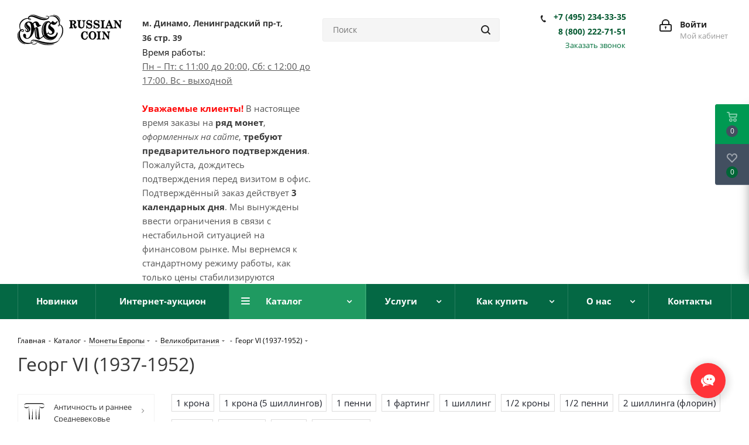

--- FILE ---
content_type: text/html; charset=UTF-8
request_url: https://russiancoin.ru/catalog/monety-evropa/velikobritaniya/georg-vi-1937-1952/
body_size: 133998
content:
<!DOCTYPE html>
<html xmlns="http://www.w3.org/1999/xhtml" xml:lang="ru" lang="ru" >
<head><link rel="canonical" href="https://russiancoin.ru/catalog/monety-evropa/velikobritaniya/georg-vi-1937-1952/" /><link rel="next" href="https://russiancoin.ru/catalog/monety-evropa/velikobritaniya/georg-vi-1937-1952/?PAGEN_1=2" />
	<title>Монеты Великобритании - цены, купить в Москве серебряные монеты Англии - каталог интернет-магазина Рашенкойн</title>
	<meta name="viewport" content="initial-scale=1.0, width=device-width" />
	<meta name="HandheldFriendly" content="true" />
	<meta name="yes" content="yes" />
	<meta name="apple-mobile-web-app-status-bar-style" content="black" />
	<meta name="SKYPE_TOOLBAR" content="SKYPE_TOOLBAR_PARSER_COMPATIBLE" />
	<meta http-equiv="Content-Type" content="text/html; charset=UTF-8" />
<meta name="description" content="Купить товары категории Монеты Великобритании с доставкой по Москве, цены на серебряные монеты Англии - каталог интернет-магазина Рашенкойн." />

<script data-skip-moving="true">(function(w, d, n) {var cl = "bx-core";var ht = d.documentElement;var htc = ht ? ht.className : undefined;if (htc === undefined || htc.indexOf(cl) !== -1){return;}var ua = n.userAgent;if (/(iPad;)|(iPhone;)/i.test(ua)){cl += " bx-ios";}else if (/Windows/i.test(ua)){cl += ' bx-win';}else if (/Macintosh/i.test(ua)){cl += " bx-mac";}else if (/Linux/i.test(ua) && !/Android/i.test(ua)){cl += " bx-linux";}else if (/Android/i.test(ua)){cl += " bx-android";}cl += (/(ipad|iphone|android|mobile|touch)/i.test(ua) ? " bx-touch" : " bx-no-touch");cl += w.devicePixelRatio && w.devicePixelRatio >= 2? " bx-retina": " bx-no-retina";if (/AppleWebKit/.test(ua)){cl += " bx-chrome";}else if (/Opera/.test(ua)){cl += " bx-opera";}else if (/Firefox/.test(ua)){cl += " bx-firefox";}ht.className = htc ? htc + " " + cl : cl;})(window, document, navigator);</script>


<link href="https://fonts.googleapis.com/css?family=Open+Sans:300italic,400italic,600italic,700italic,800italic,400,300,500,600,700,800&subset=latin,cyrillic-ext"  rel="stylesheet" />
<link href="/bitrix/css/aspro.next/notice.min.css?17387044142906"  rel="stylesheet" />
<link href="/bitrix/js/ui/design-tokens/dist/ui.design-tokens.min.css?173870441623463"  rel="stylesheet" />
<link href="/bitrix/js/ui/fonts/opensans/ui.font.opensans.min.css?17387044162320"  rel="stylesheet" />
<link href="/bitrix/js/main/popup/dist/main.popup.bundle.min.css?173870441526589"  rel="stylesheet" />
<link href="/bitrix/cache/css/s1/aspro_next/page_2aa7826b7eca9601799358c53147a4ee/page_2aa7826b7eca9601799358c53147a4ee_v1.css?174552266412425"  rel="stylesheet" />
<link href="/bitrix/cache/css/s1/aspro_next/default_9ffb092a142de137a09790a9e2675d05/default_9ffb092a142de137a09790a9e2675d05_v1.css?17455226647661"  rel="stylesheet" />
<link href="/bitrix/cache/css/s1/aspro_next/template_9315c381797069f6d030203a98fa1a92/template_9315c381797069f6d030203a98fa1a92_v1.css?17642378451159873"  data-template-style="true" rel="stylesheet" />




<script type="extension/settings" data-extension="currency.currency-core">{"region":"ru"}</script>



<link rel="shortcut icon" href="/favicon.ico" type="image/x-icon" />
<link rel="apple-touch-icon" sizes="180x180" href="/upload/CNext/c2c/c2cc37061eda0575bf329eaf6963c140.jpg" />
<style>html {--border-radius:8px;--theme-base-color:#00703c;--theme-base-color-hue:152;--theme-base-color-saturation:100%;--theme-base-color-lightness:22%;--theme-base-opacity-color:#00703c1a;--theme-more-color:#00703c;--theme-more-color-hue:152;--theme-more-color-saturation:100%;--theme-more-color-lightness:22%;--theme-lightness-hover-diff:6%;}</style>
<meta property="og:title" content="Монеты Великобритании - цены, купить в Москве серебряные монеты Англии - каталог интернет-магазина Рашенкойн" />
<meta property="og:type" content="website" />
<meta property="og:image" content="https://russiancoin.ru:443/upload/CNext/5fb/apwp53ai3ic6musrjwss0huhynppt9zu.svg" />
<link rel="image_src" href="https://russiancoin.ru:443/upload/CNext/5fb/apwp53ai3ic6musrjwss0huhynppt9zu.svg"  />
<meta property="og:url" content="https://russiancoin.ru:443/catalog/monety-evropa/velikobritaniya/georg-vi-1937-1952/" />
<meta property="og:description" content="Купить товары категории Монеты Великобритании с доставкой по Москве, цены на серебряные монеты Англии - каталог интернет-магазина Рашенкойн." />



			</head>
<body class="site_s1 fill_bg_n " id="main">
	<div id="panel"></div>
	
	
				<!--'start_frame_cache_basketitems-component-block'-->												<div id="ajax_basket"></div>
					<!--'end_frame_cache_basketitems-component-block'-->						
		
					
	<div class="wrapper1  header_bgcolored with_left_block  catalog_page basket_fly basket_fill_DARK side_LEFT catalog_icons_Y banner_auto  mheader-vcustom header-vcustom regions_N fill_N footer-vcustom front-vcustom mfixed_Y mfixed_view_always title-v1 with_phones ce_cmp with_lazy store_LIST_AMOUNT">
		
		<div class="header_wrap visible-lg visible-md title-v1">
			<header id="header">
				<script type="application/ld+json">
  {
    "@context": "http://schema.org",
    "@type": "Organization",
    "url": "https://russiancoin.ru/",
   "logo": "https://russiancoin.ru/upload/CNext/5fb/apwp53ai3ic6musrjwss0huhynppt9zu.svg"
  }
</script>

<div class="header-v4 header-wrapper">
	<div class="logo_and_menu-row">
		<div class="logo-row">
			<div class="maxwidth-theme">
				<div class="row">
					<div class="logo-block col-md-2 col-sm-3">
						<div class="logo">
							<a href="/"><svg version="1.1" id="Layer_1" xmlns="http://www.w3.org/2000/svg" xmlns:xlink="http://www.w3.org/1999/xlink" x="0px" y="0px"
	 viewBox="0 0 190.9 55.4" style="enable-background:new 0 0 190.9 55.4;" xml:space="preserve">
<style>
	.st0{fill:#FFFFFF;}
</style>
<g>
	<g>
		<path class="st0" d="M30.4,48.5c0-0.1,2.9,0.2,6,1.1c2.8,0.9,6.8,2.6,12.1,3.7c2.7,0.6,7.2,1.1,10.6,1c5.1-0.2,8.3-1.3,8.3-1.3
			c0,0.1-2.4,1.6-6.5,2.1c-2.9,0.3-7.8,0.5-13-0.6c-5-1.1-10.3-3.7-12.4-4.5C32.7,48.9,30.4,48.5,30.4,48.5z"/>
		<path class="st0" d="M35.9,50.5c0.1,0-0.6,2.9-4.7,3.6c-3.7,0.6-5.9-1.5-6.5-2.9c-0.7-1.7-0.3-5,3.8-5.5
			c4.3-0.5,13.6,2.7,18.3,3.8c4.8,1.1,13,2.3,19.2,1.2c8.2-1.4,10.8-5.8,10.9-5.7c0.2,0.1-2.1,3.9-6,5.7c-3.9,1.9-8.6,2.8-13.1,2.7
			s-9.7-0.8-15.7-2.7s-11.6-4.3-14.7-3.5c-2.5,0.6-3.1,2.7-1.9,4.5c1.3,1.8,4.5,2,6.6,1.3C35.2,52,35.7,50.4,35.9,50.5z"/>
		<path class="st0" d="M65.2,0.7c0,0.1,5.1,0.3,8.9,4c4.2,4.1,3.6,8.2,3.8,8.2c0.2,0,1-4.5-2.7-8.6C71.5,0.1,65.2,0.6,65.2,0.7z"/>
		<path class="st0" d="M57.5,3.6c0,0.1,3.5-0.9,6.7-0.6c4.7,0.5,7,3,9.3,6.3c2.3,3.4,2.4,6.1,2.5,6.8c0.1,0.9,0.2,2.5,0,3.7
			c-0.1,1-0.8,1.7-1.3,1.2c-0.3-0.3,0-1.1,0.4-1.5c0.6-0.4,1.5-0.8,2.7-0.4c1,0.4,2,1.4,3,3.5c2,4.5,0.9,9.7,0.2,12.4
			c-0.6,2.7-2.2,5.4-2.7,6.2c-1.5,2.3-3.5,3.8-3.4,3.9c0.1,0.1,2.4-1,4.6-3.8c1.8-2.3,3.2-5,3.8-9.1c0.6-4.1,0-7.1-0.3-8
			c-0.3-1-1.1-3.1-2.3-4.3c-1.2-1.2-2.6-1.8-3.7-1.8s-2.2,0.5-2.7,1.5s0.2,2.3,1.4,1.7c1.3-0.7,1.7-3.9,1.7-5.7
			c0-0.8-0.1-4.1-1.6-6.9c-1.5-2.7-4.3-5.4-7.5-6.4s-6.2-0.4-7-0.3C59.5,2.5,57.5,3.5,57.5,3.6z"/>
		<path class="st0" d="M1.8,31.2c0.1,0-1,2.3-0.8,6.2c0.1,2.1,0.8,5.3,2,7.4c1.2,2.2,3.1,4.5,4.9,5.8c3.1,2.2,6.2,2.7,6.1,2.8
			c-0.3,0.3-3.7-0.1-6.3-1.7c-2.4-1.5-5-4-6.3-6.8s-1.8-5.7-1.5-8.7C0.4,33.4,1.7,31.1,1.8,31.2z"/>
		<path class="st0" d="M23.7,0.5c0,0.1,1.9-0.2,4.3,0.2s8.2,2.8,10.3,3.5c2.2,0.8,5.7,2.2,9,2.6c3.9,0.4,5.9-0.5,5.9-0.6
			s-2.5,0.2-5.4-0.4c-3-0.6-6.3-1.8-8.2-2.4C34.2,1.4,30.8,0,27.2,0C25.5,0,23.7,0.4,23.7,0.5z"/>
		<path class="st0" d="M3.3,20.9C3.1,16.6,5.4,12.7,8,10.4c1.9-1.7,5.2-3.4,7.9-3.9c2.9-0.6,5.5,0.1,6.3,0.3c1,0.3,3,1,2.2,2.3
			c-0.8,1.4-3.2,0.9-4.3-0.5c-1-1.3-1-3.3-0.1-4.7s2.6-2.3,5.5-2.4c2.9-0.1,6.9,1.4,8.4,1.9c2.5,0.9,8.6,3.7,12.3,4.2
			c3.4,0.5,6.4-0.1,7.2-0.4c0.9-0.3,4.1-1.4,3-3c-1.2-1.8-4.8-0.8-4.8-0.9c-0.1-0.2,2-1.2,4.1-0.7C56.9,3,58,4.1,57.6,5.7
			S55,8.8,51.7,9.5c-3.2,0.7-6.6,0.3-9.2-0.3C40,8.6,35.8,6.8,31.1,5c-4.6-1.8-8.4-1.8-9.8-0.1c-1.4,1.7-0.5,3.2,0.2,3.9
			c0.7,0.6,2.3,0.6,2.4,0.1c0.1-0.6-0.2-1.3-3.5-1.6C17.2,7,12.7,8.1,8.7,12.1c-3.9,4-4.2,8.1-4.1,10.2c0,1.4,0.6,4.4,1.5,5.9
			c1,1.5,2.1,2.2,3.3,2c0.9-0.1,2.2-1.5,0.1-2.2c-2-0.7-3.3,0.5-4.5,2.8S4,38,5.7,42.3c1.6,4.3,5.9,7.1,7.8,8s5.9,1.6,9.7,1.1
			c3.9-0.5,6.5-3,6.6-2.8c0.1,0.1-2.7,3.4-6.8,4.2c-2.9,0.6-6.3,0.7-9.8-0.3c-3.4-1.1-5.9-3.1-7.7-5.3s-2.8-4.8-3.4-7.5
			s-0.3-6.5,0.4-8.3c0.5-1.2,1.1-2.5,2.8-3.9c1.7-1.3,5.1-1.8,6.3,1c0.6,1.5-0.9,2.5-1.8,2.6c-1.3,0.2-2.3-0.3-3.1-1.1
			C5.7,28.8,3.5,26.2,3.3,20.9z"/>
		<path class="st0" d="M72.3,31.9c0.1,0,0.3,0.8,0.7,1.4c0.4,0.6,0.6,0.9,0.7,0.9c0,0-1,3.2-2.3,5.3s-3.5,5.2-7.8,5.6
			c-4.3,0.4-7.8-0.6-10.2-2.4C51,41,49.6,38.6,49,37.3c-0.6-1.4-1.8-4.7-1.8-8.7c0-4.1,0.6-6.8,1.4-8.9c0.9-2.2,2.8-5.8,6.6-7.2
			c3.6-1.3,4.6,1,4.9,1.4c0.3,0.5,0.8,1.3,0.9,1.3c0.1,0,0.9,0.2,0.9,0.2l-2.4,1.7c0,0,0.1-0.6,0.1-0.8c0-0.2-0.2-0.9-0.7-1.4
			c-0.4-0.5-1.5-1-2.5-0.8c-0.8,0.1-1.9,1-2.7,2.5c-0.8,1.6-1.6,4.8-1.7,7.1c-0.1,2.4-0.1,5.5,0.6,8.3c0.7,2.8,1.4,4.1,2.8,5.6
			c1.3,1.5,4.1,3,7,2.9c2.9-0.1,5.5-1.1,7.1-2.9c1.6-1.8,2.2-3.8,2.3-4.4C72.2,32.6,72.2,31.9,72.3,31.9z"/>
		<path class="st0" d="M57.5,12c0,0-1.1-0.5-3.3-0.1C52,12.2,49,14.1,47.3,17s-2.8,6.1-2.9,10.1c-0.1,3.9,0.3,7.4,1.6,10.2
			c1.4,3,2.9,4.9,5.2,6.4c2.4,1.6,5.6,2.7,9.2,2.6c3.6-0.1,5.6-1.5,5.6-1.6c0,0-0.6,0.2-1.5,0.4c-1.1,0.3-2.8,0.5-4.2,0.5
			c-2.6-0.1-6.1-1-8.7-3.2c-2.6-2.2-4.4-5.7-5.1-8.6c-0.7-2.9-0.6-6.6-0.3-9.1c0.4-2.7,1-5.1,2.8-7.8s4.4-4.4,6.4-4.8
			C56.6,11.9,57.5,12,57.5,12z"/>
		<path class="st0" d="M61.7,16.3c0.1-0.1,1.8,2,4,2.2c2.4,0.2,3.6-0.6,5.1-2.1s2.6-3.9,2.6-3.9l-1.3-0.8c0,0-0.7,1.2-1.2,1.8
			s-1.5,1.3-3.1,0.8c-1.7-0.5-3-2.9-3.2-2.9c-0.1,0-4.3,4.2-6.2,6.2s-2.3,3.5-2.2,5.4s1.4,3.3,3.5,4.8c2.1,1.4,3.5,2.9,3.7,3.7
			c0.2,0.8,0.1,3.1-2.5,3.3S57.3,33.6,57,33c-0.3-0.6-0.5-2.3-0.5-2.3c-0.1,0-0.2,0.9-0.2,1.2c-0.1,0.4-0.1,0.8-0.1,0.9
			c-0.1,0.1-6.9,4.5-7.1,4.7c-0.4,0.2-5.8,4-7.7,5.2c-0.2-0.1-1.3-1.4-1.4-1.5c-0.1-0.1-1.2-8.5-1.3-9.2s-1.1-7.3-1.1-7.4
			c-0.1-0.1-2.7-0.6-2.7-0.7c3.8-1.9,8.2-4.1,8.3-4.1c0-0.1-0.6-1.2-0.6-1.2c-0.1,0-0.7,0.5-1.3,0.5c-0.6-0.1-1.2-0.6-1.6-1.4
			c-0.5-0.8-1.3-3.2-2.8-4.2S34,12,31.4,12.9c-1.8,0.6-2.9,2.1-3.5,3c-0.9-1.2-2.4-2.5-4.5-3.1c-3.6-0.9-6.7,0.2-8.4,1.9
			c-1.5,1.6-2.6,4.5-2,7s2.8,3.7,3.5,4.3c0.7,0.6,2.3,2.2,1.2,3.4c-1.1,1.1-2.5-0.1-3-1c-0.6-1-0.7-2.2-0.8-2.2s-0.4,1.9,0.7,3.6
			c1,1.7,2.9,2.4,5.5,1.5c2.9-1,3.5-3.8,3.4-5.6c-0.1-1.8-1.2-3.7-3.7-5.8c-0.9-0.8-1.8-1.3-2.1-2.3c-0.5-1.6,0.2-3.1,1.7-3.4
			c2-0.3,3.5,0.9,4.3,2.6c0.5,1.1,0.8,2.4,1,3.8c0.5,3.5,0.5,10.2-0.3,13.5c-0.8,3.4-2.4,6.4-3.8,7.5c-1.7,1.2-3.7,2.1-5.1-0.1
			c-0.9-1.4,0.7-3-0.5-5.2c-1-1.9-2.9-1.4-3.4-1.2c-0.6,0.3-1.3,1.1-1.3,2.8c0.1,1.1,0.5,2.6,1.9,3.9c1.6,1.5,3.2,2.4,6.5,2
			s6.7-4.1,7.8-5.9c1.1-1.8,2.8-4.9,3.5-8.1c0.3-1.7,0.5-2.8,0.5-3.7c0,0,0.1,0,0.2,0.1c0.1,0.2,2.1,14.9,2.1,15.1
			c0,0.1,1.7,1.7,3,2.5s3.2,1.6,3.6,1.6c0.3,0,8.6-5.7,9.6-6.3c1.1-0.7,6.1-4,7.2-4.8c0.1-0.1,0.3,0.4,1.2,1.1
			c0.8,0.6,2.8,1.6,5.9,0.7c3.3-0.9,4.2-4.1,4.3-4.7c0.1-0.6,0.5-2.8-0.9-5c-1.5-2.4-4.2-3.9-5.5-5c-1.3-1-1.3-2.3-1.2-3
			C60.3,17.9,61.6,16.4,61.7,16.3z M19.1,25.2c0.8,0.8,1.8,1.8,1.6,3.1c-0.2,1.4-1.3,1.7-1.4,1.5c-0.1-0.1,0.1-0.3,0.3-0.8
			c0.2-0.5,0.2-1.5-0.3-2.3s-2.1-2.1-2.6-2.5s-2-1.3-2.3-3.5s1.3-4.5,1.3-4.5c0.1,0.1-0.3,1-0.5,2c-0.1,1-0.1,2.1,0.7,3.6
			C16.7,23.5,18.3,24.4,19.1,25.2z M29,17.2c0.5-0.9,1.3-2.1,2.3-2.3s2.2,0.3,2.2,1.9c0,1.1,0.2,2.1,0.9,3c0.7,0.8,2.3,1.8,2.3,1.9
			s-5.1,2.6-5.6,2.8c-0.1,0.1-0.3,0.1-0.4,0.2c0-0.2,0-0.5,0-0.7c-0.1-2-1.1-5.3-1.5-6.3C29.1,17.4,29,17.3,29,17.2z M35.7,41.8
			c-0.2-0.2-1.2-1.1-1.2-1.3c-0.1-0.1-1.7-12.6-1.8-12.7c0-0.1-0.3-2-0.4-2.6c0.4-0.2,0.8-0.4,1.2-0.6l0,0c0.1,0.2,2.5,17,2.5,17.2
			C36,42.1,35.9,42,35.7,41.8z"/>
	</g>
	<g>
		<g>
			<path class="st0" d="M108.4,21.3h-0.8c-0.1,0-0.1,0.1-0.1,0.2c0,0.4-0.4,2.2-0.9,1.2c-0.2-0.3-0.3-0.8-0.4-1.2
				c-0.2-0.8-0.5-1.5-0.8-2.2c-0.4-0.8-1-1.3-1.8-1.7c1.6-0.3,3.2-1.1,3.5-2.8c0.3-1.8-0.5-3.3-2.2-4c-1.5-0.7-3.4-0.5-5.1-0.5h-4.9
				c-0.1,0-0.1,0.2-0.1,0.2v0.9c0,0.1,0,0.2,0.1,0.2c1.2,0,1.8,0.2,1.8,1.4v8.6c0,1.4-0.3,1.9-1.8,1.9c-0.1,0-0.1,0.2-0.1,0.2v0.9
				c0,0.1,0,0.2,0.1,0.2h6.9c0.1,0,0.1-0.2,0.1-0.2v-0.9c0-0.1,0-0.2-0.1-0.2c-0.6,0-1.7,0.2-1.9-0.6v-4.3c0-1-0.2-0.6,0.8-0.6
				c1.4,0,1.8,1.1,2.1,2.3c0.5,2,0.4,4.5,3,4.7c2.1,0.1,2.7-1.9,2.8-3.5C108.6,21.5,108.6,21.3,108.4,21.3z M99.9,12.5
				c0-0.9,0.6-0.8,1.2-0.8c0.8,0,1.7,0.1,2.3,0.7c0.8,0.7,0.6,2.3,0.2,3.2c-0.6,1.3-2.4,1.1-3.7,1.1V12.5z M106.9,14.6
				c0-0.2,0-0.4,0-0.6c0-0.1,0-0.1,0-0.2C107,14.1,107,14.4,106.9,14.6z"/>
			<path class="st0" d="M124.1,10.3h-5.2c-0.1,0-0.1,0.2-0.1,0.2v0.9c0,0.1,0,0.2,0.1,0.2c1.7,0,1.9,1.5,1.9,2.8v3.4
				c0,0.9,0,1.8-0.1,2.7c-0.3,2.5-3.1,3.2-5,2.2c-2-1-1.3-5.1-1.3-6.9v-3.2c0-1.2,0.9-1.1,1.9-1.1c0.1,0,0.1-0.2,0.1-0.2v-0.9
				c0-0.1,0-0.2-0.1-0.2h-6.8c-0.1,0-0.1,0.2-0.1,0.3v0.8c0,0.1,0,0.2,0.1,0.2c0.4,0,1.8-0.2,1.8,0.5v6.3c0,1.2-0.1,2.4,0.2,3.5
				c0.4,1.8,2.1,2.6,3.7,3c3.6,0.8,7-1.2,7-5v-4c0-1.5-0.4-4.4,1.9-4.4c0.1,0,0.1-0.2,0.1-0.2v-0.9
				C124.2,10.5,124.2,10.3,124.1,10.3z M120.6,21.5c0-0.1,0-0.1,0.1-0.2C120.6,21.4,120.6,21.5,120.6,21.5z M111.3,17.7v1.1
				C111.3,18.4,111.3,18.1,111.3,17.7z"/>
			<path class="st0" d="M133.7,16.3c-1.3-0.3-2.6-0.6-3.8-1c-1.1-0.3-2.3-1.4-1.2-3c0.4-0.6,1.1-0.8,1.7-0.9c2.5-0.5,4.1,2,4.8,4
				c0,0,0,0.1,0.1,0.1h0.8c0.1,0,0.1-0.2,0.1-0.2c0-1.6-0.1-3.3-0.1-4.9c0-0.1,0-0.2-0.1-0.2c-0.9,0-0.9,0.3-1.4,1.1
				c-0.2,0.4-0.1,0.1-0.5-0.2s-0.8-0.5-1.3-0.8c-0.8-0.3-1.6-0.4-2.5-0.3c-2.6,0.1-4.5,2.5-4.2,5.1c0.4,2.8,2.6,3.5,5,4.1
				c0.7,0.2,1.4,0.3,2.1,0.5c1.3,0.4,2.1,1.9,1,3.3c-0.7,0.9-2,0.9-3,0.9c-2.4-0.1-3.7-2.2-4.3-4.3c0-0.1,0-0.1,0-0.1l0,0l0,0l0,0
				l0,0H126c-0.1,0-0.1,0.2-0.1,0.2V25c0,0.1,0,0.2,0.1,0.2c1,0,1-0.4,1.6-1.2c0.2-0.2,1,0.5,1.3,0.7c0.7,0.4,1.5,0.6,2.2,0.7
				c2.4,0.3,5.4-1.2,5.7-3.8C137.2,19,136.1,16.9,133.7,16.3z"/>
			<path class="st0" d="M147.2,16.3c-1.3-0.3-2.6-0.6-3.8-1c-1.1-0.3-2.3-1.4-1.2-3c0.4-0.6,1.1-0.8,1.7-0.9c2.5-0.5,4.1,2,4.8,4
				c0,0,0,0.1,0.1,0.1h0.8c0.1,0,0.1-0.2,0.1-0.2c0-1.6-0.1-3.3-0.1-4.9c0-0.1,0-0.2-0.1-0.2c-0.9,0-0.9,0.3-1.4,1.1
				c-0.2,0.4-0.1,0.1-0.5-0.2s-0.8-0.5-1.3-0.8c-0.8-0.3-1.6-0.4-2.5-0.3c-2.6,0.1-4.5,2.5-4.2,5.1c0.4,2.8,2.6,3.5,5,4.1
				c0.7,0.2,1.4,0.3,2.1,0.5c1.3,0.4,2.1,1.9,1,3.3c-0.7,0.9-2,0.9-3,0.9c-2.4-0.1-3.7-2.2-4.3-4.3c0-0.1,0-0.1,0-0.1l0,0l0,0l0,0
				l0,0h-0.8c-0.1,0-0.1,0.2-0.1,0.2V25c0,0.1,0,0.2,0.1,0.2c1,0,1-0.4,1.6-1.2c0.2-0.2,1,0.5,1.3,0.7c0.7,0.4,1.5,0.6,2.2,0.7
				c2.4,0.3,5.3-1.2,5.7-3.8C150.8,19,149.7,16.9,147.2,16.3z"/>
			<path class="st0" d="M157.7,12.2c0-0.7,1.5-0.5,1.9-0.5c0.1,0,0.1-0.2,0.1-0.2v-0.9c0-0.1,0-0.2-0.1-0.2h-7
				c-0.1,0-0.1,0.2-0.1,0.3v0.8c0,0.1,0,0.2,0.1,0.2c1.3,0,1.9,0.2,1.9,1.5V23c0,0.8-1.5,0.6-1.9,0.6c-0.1,0-0.1,0.2-0.1,0.2v0.9
				c0,0.1,0,0.2,0.1,0.2h7c0.1,0,0.1-0.2,0.1-0.2v-0.9c0-0.1,0-0.2-0.1-0.2c-0.4,0-1.9,0.2-1.9-0.6V12.2z"/>
			<path class="st0" d="M175.4,23.6c-1.4,0-1.7-1.1-2.1-2.2c-0.6-1.5-1.2-2.9-1.8-4.4c-0.9-2.3-1.9-4.6-2.8-6.9c0-0.1,0-0.1-0.1-0.1
				c0,0,0,0-0.1,0l0,0h-1c0,0-0.1,0-0.1,0.1c-0.9,2.2-1.8,4.5-2.7,6.7c-0.6,1.4-1.2,2.9-1.7,4.3c-0.5,1.1-0.9,2.6-2.4,2.6
				c-0.1,0-0.1,0.2-0.1,0.2v0.9c0,0.1,0,0.2,0.1,0.2h5.2c0.1,0,0.1-0.2,0.1-0.2v-0.9c0-0.1,0-0.2-0.1-0.2c-0.5,0-0.8,0-1.3-0.2
				c-1.1-0.4-0.4-1.8-0.1-2.5c0.2-0.5,0.1-0.5,0.6-0.5h3.6c1.2,0,1-0.1,1.5,1l0.6,1.4c0.4,1-1.1,0.8-1.6,0.8c-0.1,0-0.1,0.2-0.1,0.2
				v0.9c0,0.1,0,0.2,0.1,0.2h6.4c0.1,0,0.1-0.2,0.1-0.2v-0.9C175.5,23.8,175.5,23.6,175.4,23.6z M169.1,18.9h-3.8
				c0.6-1.6,1.3-3.2,1.9-4.8C167.8,15.8,168.4,17.4,169.1,18.9z"/>
			<path class="st0" d="M190.8,10.3h-5c-0.1,0-0.1,0.2-0.1,0.2v0.9c0,0.1,0,0.2,0.1,0.2c2.2,0.3,1.9,2.2,1.9,3.9v4.2
				c-0.1-0.1-0.2-0.2-0.2-0.3c-0.7-1-1.5-2-2.2-2.9c-1.5-1.9-3-3.9-4.4-5.8c-0.3-0.5-0.4-0.4-1-0.4h-3.5c-0.1,0-0.1,0.2-0.1,0.3v0.8
				c0,0.1,0,0.2,0.1,0.2c0.5,0,2,0,2,0.7v4.5c0,2,0.8,6.7-2.2,6.7c-0.1,0-0.1,0.2-0.1,0.2v0.9c0,0.1,0,0.2,0.1,0.2h5.5
				c0.1,0,0.1-0.2,0.1-0.2v-0.9c0-0.1,0-0.2-0.1-0.2c-1.9,0-2.1-1.6-2.1-3.2V14c0.3,0.5,0.7,0.9,1,1.4c1.7,2.3,3.4,4.5,5.1,6.8
				l1.8,2.3c0.4,0.6,0.6,0.4,1.4,0.4c0.1,0,0.1-0.2,0.1-0.2v-6c0-1.9-0.8-6.6,1.8-7c0.1,0,0.1-0.2,0.1-0.2v-0.9
				C190.9,10.5,190.9,10.3,190.8,10.3z"/>
		</g>
		<g>
			<path class="st0" d="M128.3,39.7h-0.8c-0.1,0-0.1,0.1-0.1,0.2c-0.5,2.4-2,4.3-4.6,4c-2.8-0.4-3-4.2-3-6.2c0-2.2,0.3-5.4,2.9-6
				c2.7-0.7,4.1,2.5,4.5,4.6c0,0.1,0,0.2,0.1,0.2h0.8c0.1,0,0.1-0.2,0.1-0.2c-0.1-1.9-0.2-3.8-0.2-5.7c0-0.1,0-0.2-0.1-0.2h-0.7
				c0,0-0.1,0-0.1,0.1c-0.2,0.4-0.4,0.9-0.6,1.3c0.1-0.3-1.8-1.1-2-1.2c-1.7-0.4-3.4-0.1-4.9,0.8c-2.8,1.7-3.5,5.3-3.1,8.3
				c0.4,3.2,2.9,5.6,6.1,6c3.4,0.3,5.5-2.3,6-5.3C128.4,40,128.4,39.7,128.3,39.7z"/>
			<path class="st0" d="M137.7,30.2c-4.2-0.4-7.1,3.2-7.4,7c-0.4,4.3,2.6,8.1,7,8.2c4.2,0.1,6.9-3.7,7.1-7.6
				C144.3,33.9,141.9,30.6,137.7,30.2z M133.8,37.8c0-2.1,0.2-5,2.4-6c0.9-0.4,1.9-0.2,2.8,0.2c1.6,0.8,1.8,3,1.9,4.5
				c0.2,2.6,0.2,6.8-3,7.5C134.3,44.8,133.8,40.2,133.8,37.8z"/>
			<path class="st0" d="M150.6,32.4c0-0.7,1.5-0.5,1.9-0.5c0.1,0,0.1-0.2,0.1-0.2v-0.9c0-0.1,0-0.2-0.1-0.2h-7
				c-0.1,0-0.1,0.2-0.1,0.3v0.8c0,0.1,0,0.2,0.1,0.2c1.3,0,1.9,0.2,1.9,1.5v9.8c0,0.8-1.5,0.6-1.9,0.6c-0.1,0-0.1,0.2-0.1,0.2v0.9
				c0,0.1,0,0.2,0.1,0.2h7c0.1,0,0.1-0.2,0.1-0.2V44c0-0.1,0-0.2-0.1-0.2c-0.4,0-1.9,0.2-1.9-0.6V32.4z"/>
			<path class="st0" d="M169.4,30.5h-5c-0.1,0-0.1,0.2-0.1,0.2v0.9c0,0.1,0,0.2,0.1,0.2c2.2,0.3,1.9,2.2,1.9,3.9V40
				c-0.1-0.1-0.2-0.2-0.2-0.3c-0.7-1-1.5-2-2.2-2.9c-1.5-2-3-3.9-4.4-5.8c-0.3-0.5-0.4-0.4-1-0.4H155c-0.1,0-0.1,0.2-0.1,0.3v0.8
				c0,0.1,0,0.2,0.1,0.2c0.5,0,2,0,2,0.7v4.5c0,2,0.8,6.7-2.2,6.7c-0.1,0-0.1,0.2-0.1,0.2v0.9c0,0.1,0,0.2,0.1,0.2h5.5
				c0.1,0,0.1-0.2,0.1-0.2V44c0-0.1,0-0.2-0.1-0.2c-1.9,0-2.1-1.6-2.1-3.2v-6.5c0.3,0.5,0.7,0.9,1,1.4c1.7,2.3,3.4,4.5,5.1,6.8
				l1.8,2.3c0.4,0.6,0.6,0.4,1.4,0.4c0.1,0,0.1-0.2,0.1-0.2v-6c0-1.9-0.8-6.6,1.8-7c0.1,0,0.1-0.2,0.1-0.2v-0.9
				C169.5,30.7,169.5,30.5,169.4,30.5z"/>
		</g>
	</g>
</g>
</svg>
</a>
						</div>
					</div>
					<div class="col-md-3 top_adress">
						<p><a class="t_adress" href="/contacts/">м. Динамо, Ленинградский пр-т, <span class="nowrap">36 стр. 39</span></a></p>						<div>
 <span style="color: #111111;">Время работы:</span>
</div>
<table cellpadding="0" cellspacing="0">
<tbody>
<tr>
	<td>
 <u>
		Пн – Пт: с 11:00 до 20:00, Сб: с 12:00 до 17:00. Вс - выходной </u>
	</td>
</tr>
</tbody>
</table>
 <br>
 <b><span style="color: #ff0000;">Уважаемые клиенты!</span></b> В настоящее время заказы на <b>ряд монет</b>, <i>оформленных на сайте</i>, <b>требуют предварительного подтверждения</b>. Пожалуйста, дождитесь подтверждения перед визитом в офис. Подтверждённый заказ действует <b>3 календарных дня</b>.
Мы вынуждены ввести ограничения в связи с нестабильной ситуацией на финансовом рынке.
Мы вернемся к стандартному режиму работы, как только цены стабилизируются					</div>
					<div class="col-md-3 col-lg-3 search_wrap">
						<div class="search-block inner-table-block">
											<div class="search-wrapper">
				<div id="title-search_fixed">
					<form action="/catalog/" class="search">
						<div class="search-input-div">
							<input class="search-input" id="title-search-input_fixed" type="text" name="q" value="" placeholder="Поиск" size="20" maxlength="50" autocomplete="off" />
						</div>
						<div class="search-button-div">
							<button class="btn btn-search" type="submit" name="s" value="Найти"><i class="svg svg-search svg-black"></i></button>
							<span class="close-block inline-search-hide"><span class="svg svg-close close-icons"></span></span>
						</div>
					</form>
				</div>
			</div>
							</div>
					</div>
					<div class="right-icons pull-right">
						<div class="pull-right block-link">
																		</div>
						<div class="pull-right">
							<div class="wrap_icon inner-table-block">
										
		<!--'start_frame_cache_header-auth-block1'-->							<!-- noindex --><a rel="nofollow" title="Мой кабинет" class="personal-link dark-color animate-load" data-event="jqm" data-param-type="auth" data-param-backurl="/catalog/monety-evropa/velikobritaniya/georg-vi-1937-1952/" data-name="auth" href="/personal/"><i class="svg inline big svg-inline-cabinet" aria-hidden="true" title="Мой кабинет"><svg xmlns="http://www.w3.org/2000/svg" width="21" height="21" viewBox="0 0 21 21">
  <defs>
    <style>
      .loccls-1 {
        fill: #222;
        fill-rule: evenodd;
      }
    </style>
  </defs>
  <path data-name="Rounded Rectangle 110" class="loccls-1" d="M1433,132h-15a3,3,0,0,1-3-3v-7a3,3,0,0,1,3-3h1v-2a6,6,0,0,1,6-6h1a6,6,0,0,1,6,6v2h1a3,3,0,0,1,3,3v7A3,3,0,0,1,1433,132Zm-3-15a4,4,0,0,0-4-4h-1a4,4,0,0,0-4,4v2h9v-2Zm4,5a1,1,0,0,0-1-1h-15a1,1,0,0,0-1,1v7a1,1,0,0,0,1,1h15a1,1,0,0,0,1-1v-7Zm-8,3.9v1.6a0.5,0.5,0,1,1-1,0v-1.6A1.5,1.5,0,1,1,1426,125.9Z" transform="translate(-1415 -111)"/>
</svg>
</i><span class="wrap"><span class="name">Войти</span><span class="title">Мой кабинет</span></span></a><!-- /noindex -->									<!--'end_frame_cache_header-auth-block1'-->								</div>
						</div>
													<div class="pull-right">
								<div class="wrap_icon inner-table-block">
									<div class="phone-block">
																					<!-- noindex -->
			<div class="phone ">
									<div class="">
						<div class="wrap"><i class="svg svg-phone"></i>
																							<div class="more_phone">
									<a class="no-decript" rel="nofollow" href="tel:+74952343335">+7 (495) 234-33-35</a>
								</div>
																							<div class="more_phone">
									<a class="no-decript" rel="nofollow" href="tel:88002227151">8 (800) 222-71-51</a>
								</div>
													</div>
					</div>
							</div>
			<!-- /noindex -->
																												<div class="callback-block">
												<span class="animate-load twosmallfont colored" data-event="jqm" data-param-form_id="CALLBACK" data-name="callback">Заказать звонок</span>
											</div>
																			</div>
								</div>
							</div>
											</div>
				</div>
			</div>
		</div>	</div>
	<div class="menu-row middle-block bgcolored">
		<div class="maxwidth-theme">
			<div class="row">
				<div class="col-md-12">
					<div class="menu-only">
						<nav class="mega-menu sliced">
								<div class="table-menu">
		<table>
			<tr>
									
										<td class="menu-item unvisible    ">
						<div class="wrap">
							<a class="" href="/catalog/novinki/">
								<div>
																		Новинки									<div class="line-wrapper"><span class="line"></span></div>
								</div>
							</a>
							
						</div>
					</td>
									
										<td class="menu-item unvisible    ">
						<div class="wrap">
							<a class="" href="/services/internet-auktsion/">
								<div>
																		Интернет-аукцион									<div class="line-wrapper"><span class="line"></span></div>
								</div>
							</a>
							
						</div>
					</td>
									
										<td class="menu-item unvisible dropdown catalog wide_menu  active">
						<div class="wrap">
							<a class="dropdown-toggle" href="/catalog/">
								<div>
																		Каталог									<div class="line-wrapper"><span class="line"></span></div>
								</div>
							</a>
														<div class="mega-menu-sub gray">
								<div class="mega-menu-sub_scroll">
									<div class="mega-menu-sub_scroll_inner">
										<div class="mega-menu-sub_tabs">
											<div class="mega-menu-sub_tabs_left">
												<ul class="mega-menu-sub_tabs_menu">
																																							<li class="hasChild">
														<a href="/catalog/antichnost-i-rannee-srednevekove/" data-submenu-tab="#r0Jh-0" >Античность и раннее Средневековье<span></span></a>
													</li>
																										<li class="hasChild">
														<a href="/catalog/monety-germaniya/" data-submenu-tab="#r0Jh-1" >Монеты - Германия<span></span></a>
													</li>
																										<li class="hasChild">
														<a href="/catalog/monety-evropa/" data-submenu-tab="#r0Jh-2" class="current">Монеты - Европа<span></span></a>
													</li>
																										<li class="hasChild">
														<a href="/catalog/monety-avstraliya-i-okeaniya/" data-submenu-tab="#r0Jh-3" >Монеты - Австралия и Океания<span></span></a>
													</li>
																										<li class="hasChild">
														<a href="/catalog/monety-aziya/" data-submenu-tab="#r0Jh-4" >Монеты - Азия<span></span></a>
													</li>
																										<li class="hasChild">
														<a href="/catalog/monety-amerika/" data-submenu-tab="#r0Jh-5" >Монеты - Америка<span></span></a>
													</li>
																										<li class="hasChild">
														<a href="/catalog/monety-afrika/" data-submenu-tab="#r0Jh-6" >Монеты - Африка<span></span></a>
													</li>
																										<li class="hasChild">
														<a href="/catalog/monety-rossiya-sssr-strany-sng-i-baltii/" data-submenu-tab="#r0Jh-7" >Монеты - Россия, СССР, страны СНГ и Балтии<span></span></a>
													</li>
																										<li class="hasChild">
														<a href="/catalog/banknoty/" data-submenu-tab="#r0Jh-8" >Банкноты<span></span></a>
													</li>
																										<li class="hasChild">
														<a href="/catalog/aksessuary-literatura/" data-submenu-tab="#r0Jh-9" >Аксессуары, Литература<span></span></a>
													</li>
																										<li class="hasChild">
														<a href="/catalog/otkrytki-kartochki/" data-submenu-tab="#r0Jh-10" >Открытки, карточки<span></span></a>
													</li>
																										<li class="hasChild">
														<a href="/catalog/aktsii-obligatsii/" data-submenu-tab="#r0Jh-11" >Акции, облигации<span></span></a>
													</li>
																										<li class="hasChild">
														<a href="/catalog/zhetony-medali-znaki/" data-submenu-tab="#r0Jh-12" >Жетоны, Медали, Знаки<span></span></a>
													</li>
																										<li class="hasChild">
														<a href="/catalog/marki/" data-submenu-tab="#r0Jh-13" >Марки<span></span></a>
													</li>
																										<li class="hasChild">
														<a href="/catalog/kartiny-dekorativno-prikladnoe-iskusstvo/" data-submenu-tab="#r0Jh-14" >Картины, декоративно-прикладное искусство<span></span></a>
													</li>
																									</ul>
											</div>
											
																						<div class="mega-menu-sub_tabs_right">
												<div class="mega-menu-sub_tabs_content">
																										<div class="mega-menu-sub_tabs_content_layer " id="r0Jh-0">
														<div class="mega-menu-sub_tabs_content_feed row">
																																																												<div class="col-xs-12 col-md-4 col-lg-3">
																	<ul class="mega-menu-sub_tabs_submenu ">
																																					<li>
																				<a href="/catalog/antichnost-i-rannee-srednevekove/drevnyaya-gretsiya/" ><span>Древняя Греция</span></a>
																																							</li>
																																			</ul>
																</div>
																															<div class="col-xs-12 col-md-4 col-lg-3">
																	<ul class="mega-menu-sub_tabs_submenu ">
																																					<li>
																				<a href="/catalog/antichnost-i-rannee-srednevekove/rim/" ><span>Рим</span></a>
																																							</li>
																																			</ul>
																</div>
																															<div class="col-xs-12 col-md-4 col-lg-3">
																	<ul class="mega-menu-sub_tabs_submenu ">
																																					<li>
																				<a href="/catalog/antichnost-i-rannee-srednevekove/vizantiya-i-srednevekove/" ><span>Византия и Средневековье</span></a>
																																							</li>
																																			</ul>
																</div>
																															<div class="col-xs-12 col-md-4 col-lg-3">
																	<ul class="mega-menu-sub_tabs_submenu ">
																																					<li>
																				<a href="/catalog/antichnost-i-rannee-srednevekove/vostok/" ><span>Восток</span></a>
																																							</li>
																																			</ul>
																</div>
																																											</div>
													</div>
																										<div class="mega-menu-sub_tabs_content_layer " id="r0Jh-1">
														<div class="mega-menu-sub_tabs_content_feed row">
																																																												<div class="col-xs-12 col-md-4 col-lg-3">
																	<ul class="mega-menu-sub_tabs_submenu ">
																																					<li>
																				<a href="/catalog/monety-germaniya/germaniya-do-1871-goda/" ><span>Германия до 1871 года</span></a>
																																								<ul class="mega-menu-level-3 toggle_menu">
																																																																																				<li class="  "><a href="/catalog/monety-germaniya/germaniya-do-1871-goda/drugie-zemli/" ><span>Другие земли</span></a></li>
																																										<li class="  "><a href="/catalog/monety-germaniya/germaniya-do-1871-goda/augsburg-augsburg/" ><span>Аугсбург - Augsburg</span></a></li>
																																										<li class="  "><a href="/catalog/monety-germaniya/germaniya-do-1871-goda/bavariya-bayern/" ><span>Бавария - Bayern</span></a></li>
																																										<li class="  "><a href="/catalog/monety-germaniya/germaniya-do-1871-goda/baden-baden/" ><span>Баден - Baden</span></a></li>
																																										<li class="  "><a href="/catalog/monety-germaniya/germaniya-do-1871-goda/bamberg-bamberg/" ><span>Бамберг - Bamberg</span></a></li>
																																										<li class="  "><a href="/catalog/monety-germaniya/germaniya-do-1871-goda/brandenburg-brandenburg/" ><span>Бранденбург - Brandenburg</span></a></li>
																																										<li class="  "><a href="/catalog/monety-germaniya/germaniya-do-1871-goda/braunshveyg-braunschweig/" ><span>Брауншвейг - Braunschweig</span></a></li>
																																										<li class="collapsed  "><a href="/catalog/monety-germaniya/germaniya-do-1871-goda/bremen-bremen/" ><span>Бремен - Bremen</span></a></li>
																																										<li class="collapsed  "><a href="/catalog/monety-germaniya/germaniya-do-1871-goda/valdek-waldeck/" ><span>Вальдек - Waldeck</span></a></li>
																																										<li class="collapsed  "><a href="/catalog/monety-germaniya/germaniya-do-1871-goda/vestfaliya-westfalen/" ><span>Вестфалия - Westfalen</span></a></li>
																																										<li class="collapsed  "><a href="/catalog/monety-germaniya/germaniya-do-1871-goda/vorms-worms/" ><span>Вормс - Worms</span></a></li>
																																										<li class="collapsed  "><a href="/catalog/monety-germaniya/germaniya-do-1871-goda/vyurtemberg-wurttemberg/" ><span>Вюртемберг - Wurttemberg</span></a></li>
																																										<li class="collapsed  "><a href="/catalog/monety-germaniya/germaniya-do-1871-goda/vyurtsburg-wurzburg/" ><span>Вюрцбург - Wurzburg</span></a></li>
																																										<li class="collapsed  "><a href="/catalog/monety-germaniya/germaniya-do-1871-goda/gamburg-hamburg/" ><span>Гамбург - Hamburg</span></a></li>
																																										<li class="collapsed  "><a href="/catalog/monety-germaniya/germaniya-do-1871-goda/gannover-hannover/" ><span>Ганновер - Hannover</span></a></li>
																																										<li class="collapsed  "><a href="/catalog/monety-germaniya/germaniya-do-1871-goda/gessen-hessen/" ><span>Гессен - Hessen</span></a></li>
																																										<li class="collapsed  "><a href="/catalog/monety-germaniya/germaniya-do-1871-goda/yever-jever/" ><span>Йевер - Jever</span></a></li>
																																										<li class="collapsed  "><a href="/catalog/monety-germaniya/germaniya-do-1871-goda/levenshtayn-lwenstein/" ><span>Левенштайн - Lwenstein</span></a></li>
																																										<li class="collapsed  "><a href="/catalog/monety-germaniya/germaniya-do-1871-goda/lippe-lippe/" ><span>Липпе - Lippe</span></a></li>
																																										<li class="collapsed  "><a href="/catalog/monety-germaniya/germaniya-do-1871-goda/lyubek-lubeck/" ><span>Любек - Lubeck</span></a></li>
																																										<li class="collapsed  "><a href="/catalog/monety-germaniya/germaniya-do-1871-goda/mansfeld-mansfeld/" ><span>Мансфельд - Mansfeld</span></a></li>
																																										<li class="collapsed  "><a href="/catalog/monety-germaniya/germaniya-do-1871-goda/myunster-munster/" ><span>Мюнстер - Munster</span></a></li>
																																										<li class="collapsed  "><a href="/catalog/monety-germaniya/germaniya-do-1871-goda/nassau-nassau/" ><span>Нассау - Nassau</span></a></li>
																																										<li class="collapsed  "><a href="/catalog/monety-germaniya/germaniya-do-1871-goda/nyurnberg-nurnberg/" ><span>Нюрнберг - Nurnberg</span></a></li>
																																										<li class="collapsed  "><a href="/catalog/monety-germaniya/germaniya-do-1871-goda/oldenburg-oldenburg/" ><span>Ольденбург - Oldenburg</span></a></li>
																																										<li class="collapsed  "><a href="/catalog/monety-germaniya/germaniya-do-1871-goda/prussiya-preussen/" ><span>Пруссия - Preussen</span></a></li>
																																										<li class="collapsed  "><a href="/catalog/monety-germaniya/germaniya-do-1871-goda/pfalts-pfalz/" ><span>Пфальц - Pfalz</span></a></li>
																																										<li class="collapsed  "><a href="/catalog/monety-germaniya/germaniya-do-1871-goda/regensburg-regensburg/" ><span>Регенсбург - Regensburg</span></a></li>
																																										<li class="collapsed  "><a href="/catalog/monety-germaniya/germaniya-do-1871-goda/rostok-rostock/" ><span>Росток - Rostock</span></a></li>
																																										<li class="collapsed  "><a href="/catalog/monety-germaniya/germaniya-do-1871-goda/saksen-koburg-gota-sachsen-coburg-gotha/" ><span>Саксен-Кобург-Гота - Sachsen-Coburg-Gotha</span></a></li>
																																										<li class="collapsed  "><a href="/catalog/monety-germaniya/germaniya-do-1871-goda/saksoniya-sachsen/" ><span>Саксония - Sachsen</span></a></li>
																																										<li class="collapsed  "><a href="/catalog/monety-germaniya/germaniya-do-1871-goda/sileziya-schlesien/" ><span>Силезия - Schlesien</span></a></li>
																																										<li class="collapsed  "><a href="/catalog/monety-germaniya/germaniya-do-1871-goda/soest-soest/" ><span>Соест - Soest</span></a></li>
																																										<li class="collapsed  "><a href="/catalog/monety-germaniya/germaniya-do-1871-goda/frankfurt-frankfurt/" ><span>Франкфурт - Frankfurt</span></a></li>
																																										<li class="collapsed  "><a href="/catalog/monety-germaniya/germaniya-do-1871-goda/shamburg-schaumburg/" ><span>Шамбург - Schaumburg</span></a></li>
																																										<li class="collapsed  "><a href="/catalog/monety-germaniya/germaniya-do-1871-goda/shvartsburg-schwarzburg/" ><span>Шварцбург - Schwarzburg</span></a></li>
																																										<li class="collapsed  "><a href="/catalog/monety-germaniya/germaniya-do-1871-goda/shpeer-speyer/" ><span>Шпеер - Speyer</span></a></li>
																																										<li class="collapsed  "><a href="/catalog/monety-germaniya/germaniya-do-1871-goda/shtolberg-stolberg/" ><span>Штольберг - Stolberg</span></a></li>
																																										<li class="collapsed  "><a href="/catalog/monety-germaniya/germaniya-do-1871-goda/eykhshtadt-eichstatt/" ><span>Эйхштадт - Eichstatt</span></a></li>
																																										<li class="collapsed  "><a href="/catalog/monety-germaniya/germaniya-do-1871-goda/yulikh-berg-julichberg/" ><span>Юлих-Берг - Julichberg</span></a></li>
																																										<li class="collapsed  "><a href="/catalog/monety-germaniya/germaniya-do-1871-goda/angalt-anhalt/" ><span>Ангальт - Anhalt</span></a></li>
																																										<li class="collapsed  "><a href="/catalog/monety-germaniya/germaniya-do-1871-goda/paderborn-paderborn/" ><span>Падерборн - Paderborn</span></a></li>
																																										<li class="collapsed  "><a href="/catalog/monety-germaniya/germaniya-do-1871-goda/shaumburg-schaumburg/" ><span>Шаумбург - Schaumburg</span></a></li>
																																										<li class="collapsed  "><a href="/catalog/monety-germaniya/germaniya-do-1871-goda/izenburg-isenburg/" ><span>Изенбург - Isenburg</span></a></li>
																																										<li class="collapsed  "><a href="/catalog/monety-germaniya/germaniya-do-1871-goda/pomeraniya-pommern/" ><span>Померания - Pommern</span></a></li>
																																										<li class="collapsed  "><a href="/catalog/monety-germaniya/germaniya-do-1871-goda/maynts-mainz/" ><span>Майнц - Mainz</span></a></li>
																																										<li class="collapsed  "><a href="/catalog/monety-germaniya/germaniya-do-1871-goda/osnabryuk-osnabruck/" ><span>Оснабрюк - Osnabruck</span></a></li>
																																										<li class="collapsed  "><a href="/catalog/monety-germaniya/germaniya-do-1871-goda/emden-emden/" ><span>Эмден - Emden</span></a></li>
																																										<li class="collapsed  "><a href="/catalog/monety-germaniya/germaniya-do-1871-goda/erfurt-erfurt/" ><span>Эрфурт - Erfurt</span></a></li>
																																										<li class="collapsed  "><a href="/catalog/monety-germaniya/germaniya-do-1871-goda/akhen-aachen/" ><span>Ахен - Aachen</span></a></li>
																																										<li class="collapsed  "><a href="/catalog/monety-germaniya/germaniya-do-1871-goda/vismar-wismar/" ><span>Висмар - Wismar</span></a></li>
																																										<li class="collapsed  "><a href="/catalog/monety-germaniya/germaniya-do-1871-goda/vid-wied/" ><span>Вид - Wied</span></a></li>
																																										<li class="collapsed  "><a href="/catalog/monety-germaniya/germaniya-do-1871-goda/meklenburg-mecklenburg/" ><span>Мекленбург - Mecklenburg</span></a></li>
																																										<li class="collapsed  "><a href="/catalog/monety-germaniya/germaniya-do-1871-goda/reys-reuss/" ><span>Рейс - Reuss</span></a></li>
																																										<li class="collapsed  "><a href="/catalog/monety-germaniya/germaniya-do-1871-goda/goslar-goslar/" ><span>Гослар - Goslar</span></a></li>
																																										<li class="collapsed  "><a href="/catalog/monety-germaniya/germaniya-do-1871-goda/berg-berg/" ><span>Берг - Berg</span></a></li>
																																																																<li><span class="colored more_items with_dropdown">Ещё</span></li>
																																									</ul>
																																							</li>
																																					<li>
																				<a href="/catalog/monety-germaniya/germanskaya-imperiya-1871-1918/" ><span>Германская Империя (1871-1918)</span></a>
																																								<ul class="mega-menu-level-3 toggle_menu">
																																																																																				<li class="  "><a href="/catalog/monety-germaniya/germanskaya-imperiya-1871-1918/bavariya-bayren/" ><span>Бавария - Bayren</span></a></li>
																																										<li class="  "><a href="/catalog/monety-germaniya/germanskaya-imperiya-1871-1918/baden-baden/" ><span>Баден - Baden</span></a></li>
																																										<li class="  "><a href="/catalog/monety-germaniya/germanskaya-imperiya-1871-1918/braunshveyg-lyuneburg-braunschweig-luneburg/" ><span>Брауншвейг-Люнебург - Braunschweig-Luneburg</span></a></li>
																																										<li class="  "><a href="/catalog/monety-germaniya/germanskaya-imperiya-1871-1918/bremen-bremen/" ><span>Бремен - Bremen</span></a></li>
																																										<li class="  "><a href="/catalog/monety-germaniya/germanskaya-imperiya-1871-1918/vyurtemberg-wurttemberg/" ><span>Вюртемберг - Wurttemberg</span></a></li>
																																										<li class="  "><a href="/catalog/monety-germaniya/germanskaya-imperiya-1871-1918/gamburg-hamburg/" ><span>Гамбург - Hamburg</span></a></li>
																																										<li class="  "><a href="/catalog/monety-germaniya/germanskaya-imperiya-1871-1918/gessen-hessen/" ><span>Гессен - Hessen</span></a></li>
																																										<li class="collapsed  "><a href="/catalog/monety-germaniya/germanskaya-imperiya-1871-1918/lippe-lippe/" ><span>Липпе - Lippe</span></a></li>
																																										<li class="collapsed  "><a href="/catalog/monety-germaniya/germanskaya-imperiya-1871-1918/lyubek-lubeck/" ><span>Любек - Lubeck</span></a></li>
																																										<li class="collapsed  "><a href="/catalog/monety-germaniya/germanskaya-imperiya-1871-1918/meklenburg-shverin-meklenburg-schwerin/" ><span>Мекленбург-Шверин - Meklenburg-Schwerin</span></a></li>
																																										<li class="collapsed  "><a href="/catalog/monety-germaniya/germanskaya-imperiya-1871-1918/oldenburg-oldenburg/" ><span>Ольденбург - Oldenburg</span></a></li>
																																										<li class="collapsed  "><a href="/catalog/monety-germaniya/germanskaya-imperiya-1871-1918/prussiya-preussen/" ><span>Пруссия - Preussen</span></a></li>
																																										<li class="collapsed  "><a href="/catalog/monety-germaniya/germanskaya-imperiya-1871-1918/reys-reuss/" ><span>Рейс - Reuss</span></a></li>
																																										<li class="collapsed  "><a href="/catalog/monety-germaniya/germanskaya-imperiya-1871-1918/saksen-altenburg-sachsen-altenburg/" ><span>Саксен-Алтенбург - Sachsen-Altenburg</span></a></li>
																																										<li class="collapsed  "><a href="/catalog/monety-germaniya/germanskaya-imperiya-1871-1918/saksen-veymar-ayzenakh-sachsen-weimar-eisenach/" ><span>Саксен-Веймар-Айзенах - Sachsen-Weimar-Eisenach</span></a></li>
																																										<li class="collapsed  "><a href="/catalog/monety-germaniya/germanskaya-imperiya-1871-1918/saksen-koburg-gota-sachsen-coburg-gotha/" ><span>Саксен-Кобург-Гота - Sachsen-Coburg-Gotha</span></a></li>
																																										<li class="collapsed  "><a href="/catalog/monety-germaniya/germanskaya-imperiya-1871-1918/saksen-mayningen-sachsen-meiningen/" ><span>Саксен-Майнинген - Sachsen-Meiningen</span></a></li>
																																										<li class="collapsed  "><a href="/catalog/monety-germaniya/germanskaya-imperiya-1871-1918/saksoniya-sachsen/" ><span>Саксония - Sachsen</span></a></li>
																																										<li class="collapsed  "><a href="/catalog/monety-germaniya/germanskaya-imperiya-1871-1918/shamburg-lippe-schaumburg-lippe/" ><span>Шаумбург-Липпе - Schaumburg-Lippe</span></a></li>
																																										<li class="collapsed  "><a href="/catalog/monety-germaniya/germanskaya-imperiya-1871-1918/shvartsburg-schwarzburg/" ><span>Шварцбург - Schwarzburg</span></a></li>
																																										<li class="collapsed  "><a href="/catalog/monety-germaniya/germanskaya-imperiya-1871-1918/angalt-anhalt/" ><span>Ангальт - Anhalt</span></a></li>
																																										<li class="collapsed  "><a href="/catalog/monety-germaniya/germanskaya-imperiya-1871-1918/meklenburg-strelits/" ><span>Мекленбург-Стрелиц</span></a></li>
																																										<li class="collapsed  "><a href="/catalog/monety-germaniya/germanskaya-imperiya-1871-1918/raznoe/" ><span>разное</span></a></li>
																																										<li class="collapsed  "><a href="/catalog/monety-germaniya/germanskaya-imperiya-1871-1918/obshchegermanskie-nominaly/" ><span>Общегерманские номиналы</span></a></li>
																																																																<li><span class="colored more_items with_dropdown">Ещё</span></li>
																																									</ul>
																																							</li>
																																			</ul>
																</div>
																															<div class="col-xs-12 col-md-4 col-lg-3">
																	<ul class="mega-menu-sub_tabs_submenu ">
																																					<li>
																				<a href="/catalog/monety-germaniya/veymarskaya-respublika-1918-1932/" ><span>Веймарская Республика (1918-1932)</span></a>
																																								<ul class="mega-menu-level-3 toggle_menu">
																																																																																				<li class="  "><a href="/catalog/monety-germaniya/veymarskaya-respublika-1918-1932/monety-obrashcheniya/" ><span>монеты обращения</span></a></li>
																																										<li class="  "><a href="/catalog/monety-germaniya/veymarskaya-respublika-1918-1932/yubileynye-i-pamyatnye-monety/" ><span>Юбилейные и памятные монеты</span></a></li>
																																																														</ul>
																																							</li>
																																					<li>
																				<a href="/catalog/monety-germaniya/germaniya-1933-1945/" ><span>Германия (1933-1945)</span></a>
																																								<ul class="mega-menu-level-3 toggle_menu">
																																																																																				<li class="  "><a href="/catalog/monety-germaniya/germaniya-1933-1945/5-marok/" ><span>5 Марок</span></a></li>
																																										<li class="  "><a href="/catalog/monety-germaniya/germaniya-1933-1945/2-marki/" ><span>2 Марки</span></a></li>
																																										<li class="  "><a href="/catalog/monety-germaniya/germaniya-1933-1945/1-marka/" ><span>1 Марка</span></a></li>
																																										<li class="  "><a href="/catalog/monety-germaniya/germaniya-1933-1945/50-pfennigov/" ><span>50 пфеннигов</span></a></li>
																																										<li class="  "><a href="/catalog/monety-germaniya/germaniya-1933-1945/10-pfennigov/" ><span>10 пфеннигов</span></a></li>
																																										<li class="  "><a href="/catalog/monety-germaniya/germaniya-1933-1945/5-pfennigov/" ><span>5 пфеннигов</span></a></li>
																																										<li class="  "><a href="/catalog/monety-germaniya/germaniya-1933-1945/2-pfenniga/" ><span>2 пфеннига</span></a></li>
																																										<li class="collapsed  "><a href="/catalog/monety-germaniya/germaniya-1933-1945/1-pfennig/" ><span>1 пфенниг</span></a></li>
																																																																<li><span class="colored more_items with_dropdown">Ещё</span></li>
																																									</ul>
																																							</li>
																																			</ul>
																</div>
																															<div class="col-xs-12 col-md-4 col-lg-3">
																	<ul class="mega-menu-sub_tabs_submenu ">
																																					<li>
																				<a href="/catalog/monety-germaniya/nemetskie-kolonii/" ><span>Немецкие колонии</span></a>
																																							</li>
																																					<li>
																				<a href="/catalog/monety-germaniya/frg/" ><span>ФРГ</span></a>
																																								<ul class="mega-menu-level-3 toggle_menu">
																																																																																				<li class="  "><a href="/catalog/monety-germaniya/frg/monety-obrashcheniya/" ><span>монеты обращения</span></a></li>
																																										<li class="  "><a href="/catalog/monety-germaniya/frg/monety-evrozony-evro/" ><span>монеты еврозоны (евро)</span></a></li>
																																										<li class="  "><a href="/catalog/monety-germaniya/frg/10-marok/" ><span>10 марок</span></a></li>
																																										<li class="  "><a href="/catalog/monety-germaniya/frg/5-marok/" ><span>5 марок</span></a></li>
																																										<li class="  "><a href="/catalog/monety-germaniya/frg/gosudarstvennye-nabory/" ><span>Государственные наборы</span></a></li>
																																										<li class="  "><a href="/catalog/monety-germaniya/frg/monety-okkupatsii-1945-1948/" ><span>Монеты оккупации (1945-1948)</span></a></li>
																																																														</ul>
																																							</li>
																																			</ul>
																</div>
																															<div class="col-xs-12 col-md-4 col-lg-3">
																	<ul class="mega-menu-sub_tabs_submenu ">
																																					<li>
																				<a href="/catalog/monety-germaniya/gdr/" ><span>ГДР</span></a>
																																								<ul class="mega-menu-level-3 toggle_menu">
																																																																																				<li class="  "><a href="/catalog/monety-germaniya/gdr/20-marok/" ><span>20 марок</span></a></li>
																																										<li class="  "><a href="/catalog/monety-germaniya/gdr/10-marok/" ><span>10 марок</span></a></li>
																																										<li class="  "><a href="/catalog/monety-germaniya/gdr/5-marok/" ><span>5 марок</span></a></li>
																																										<li class="  "><a href="/catalog/monety-germaniya/gdr/monety-obrashcheniya/" ><span>монеты обращения</span></a></li>
																																																														</ul>
																																							</li>
																																					<li>
																				<a href="/catalog/monety-germaniya/raznoe/" ><span>Разное</span></a>
																																							</li>
																																			</ul>
																</div>
																																											</div>
													</div>
																										<div class="mega-menu-sub_tabs_content_layer visible" id="r0Jh-2">
														<div class="mega-menu-sub_tabs_content_feed row">
																																																												<div class="col-xs-12 col-md-4 col-lg-3">
																	<ul class="mega-menu-sub_tabs_submenu ">
																																					<li>
																				<a href="/catalog/monety-evropa/velikobritaniya/" class="current"><span>Великобритания</span></a>
																																								<ul class="mega-menu-level-3 toggle_menu">
																																																																																				<li class="  "><a href="/catalog/monety-evropa/velikobritaniya/angliya-do-1837/" ><span>Англия до 1837</span></a></li>
																																										<li class="  "><a href="/catalog/monety-evropa/velikobritaniya/viktoriya-1837-1901/" ><span>Виктория (1837-1901)</span></a></li>
																																										<li class="  "><a href="/catalog/monety-evropa/velikobritaniya/eduard-vii-1901-1910/" ><span>Эдуард VII (1901-1910)</span></a></li>
																																										<li class="  "><a href="/catalog/monety-evropa/velikobritaniya/georg-v-1910-1936/" ><span>Георг V (1910-1936)</span></a></li>
																																										<li class="  "><a href="/catalog/monety-evropa/velikobritaniya/georg-vi-1937-1952/" class="current"><span>Георг VI (1937-1952)</span></a></li>
																																										<li class="  "><a href="/catalog/monety-evropa/velikobritaniya/elizaveta-ii-1952-2022/" ><span>Елизавета II (1952-2022)</span></a></li>
																																																														</ul>
																																							</li>
																																			</ul>
																</div>
																															<div class="col-xs-12 col-md-4 col-lg-3">
																	<ul class="mega-menu-sub_tabs_submenu ">
																																					<li>
																				<a href="/catalog/monety-evropa/vostochnaya-evropa/" ><span>Восточная Европа</span></a>
																																								<ul class="mega-menu-level-3 toggle_menu">
																																																																																				<li class="  "><a href="/catalog/monety-evropa/vostochnaya-evropa/raznoe/" ><span>Разное</span></a></li>
																																										<li class="  "><a href="/catalog/monety-evropa/vostochnaya-evropa/albaniya/" ><span>Албания</span></a></li>
																																										<li class="  "><a href="/catalog/monety-evropa/vostochnaya-evropa/bolgariya/" ><span>Болгария</span></a></li>
																																										<li class="  "><a href="/catalog/monety-evropa/vostochnaya-evropa/bosniya-i-gertsegovina/" ><span>Босния и Герцеговина</span></a></li>
																																										<li class="  "><a href="/catalog/monety-evropa/vostochnaya-evropa/vengriya/" ><span>Венгрия</span></a></li>
																																										<li class="  "><a href="/catalog/monety-evropa/vostochnaya-evropa/severnaya-makedoniya/" ><span>Северная Македония</span></a></li>
																																										<li class="  "><a href="/catalog/monety-evropa/vostochnaya-evropa/polsha/" ><span>Польша</span></a></li>
																																										<li class="collapsed  "><a href="/catalog/monety-evropa/vostochnaya-evropa/rumyniya/" ><span>Румыния</span></a></li>
																																										<li class="collapsed  "><a href="/catalog/monety-evropa/vostochnaya-evropa/serbiya/" ><span>Сербия</span></a></li>
																																										<li class="collapsed  "><a href="/catalog/monety-evropa/vostochnaya-evropa/sloveniya/" ><span>Словения</span></a></li>
																																										<li class="collapsed  "><a href="/catalog/monety-evropa/vostochnaya-evropa/khorvatiya/" ><span>Хорватия</span></a></li>
																																										<li class="collapsed  "><a href="/catalog/monety-evropa/vostochnaya-evropa/chernogoriya/" ><span>Черногория</span></a></li>
																																										<li class="collapsed  "><a href="/catalog/monety-evropa/vostochnaya-evropa/chekhiya-i-slovakiya/" ><span>Чехия и Словакия</span></a></li>
																																										<li class="collapsed  "><a href="/catalog/monety-evropa/vostochnaya-evropa/yugoslaviya/" ><span>Югославия</span></a></li>
																																										<li class="collapsed  "><a href="/catalog/monety-evropa/vostochnaya-evropa/ukraina/" ><span>Украина</span></a></li>
																																										<li class="collapsed  "><a href="/catalog/monety-evropa/vostochnaya-evropa/pridnestrove/" ><span>Приднестровье</span></a></li>
																																										<li class="collapsed  "><a href="/catalog/monety-evropa/vostochnaya-evropa/latviya/" ><span>Латвия</span></a></li>
																																										<li class="collapsed  "><a href="/catalog/monety-evropa/vostochnaya-evropa/moldaviya-moldova/" ><span>Молдавия (Молдова)</span></a></li>
																																										<li class="collapsed  "><a href="/catalog/monety-evropa/vostochnaya-evropa/litva/" ><span>Литва</span></a></li>
																																										<li class="collapsed  "><a href="/catalog/monety-evropa/vostochnaya-evropa/estoniya/" ><span>Эстония</span></a></li>
																																																																<li><span class="colored more_items with_dropdown">Ещё</span></li>
																																									</ul>
																																							</li>
																																			</ul>
																</div>
																															<div class="col-xs-12 col-md-4 col-lg-3">
																	<ul class="mega-menu-sub_tabs_submenu ">
																																					<li>
																				<a href="/catalog/monety-evropa/zapadnaya-evropa/" ><span>Западная Европа</span></a>
																																								<ul class="mega-menu-level-3 toggle_menu">
																																																																																				<li class="  "><a href="/catalog/monety-evropa/zapadnaya-evropa/italiya-i-provintsii/" ><span>Италия и провинции</span></a></li>
																																										<li class="  "><a href="/catalog/monety-evropa/zapadnaya-evropa/avstriya/" ><span>Австрия</span></a></li>
																																										<li class="  "><a href="/catalog/monety-evropa/zapadnaya-evropa/andorra/" ><span>Андорра</span></a></li>
																																										<li class="  "><a href="/catalog/monety-evropa/zapadnaya-evropa/belgiya/" ><span>Бельгия</span></a></li>
																																										<li class="  "><a href="/catalog/monety-evropa/zapadnaya-evropa/niderlandy-gollandiya/" ><span>Нидерланды (Голландия)</span></a></li>
																																										<li class="  "><a href="/catalog/monety-evropa/zapadnaya-evropa/vatikan/" ><span>Ватикан</span></a></li>
																																										<li class="  "><a href="/catalog/monety-evropa/zapadnaya-evropa/gernsi/" ><span>Гернси</span></a></li>
																																										<li class="collapsed  "><a href="/catalog/monety-evropa/zapadnaya-evropa/grenlandiya/" ><span>Гренландия</span></a></li>
																																										<li class="collapsed  "><a href="/catalog/monety-evropa/zapadnaya-evropa/gretsiya/" ><span>Греция</span></a></li>
																																										<li class="collapsed  "><a href="/catalog/monety-evropa/zapadnaya-evropa/daniya/" ><span>Дания</span></a></li>
																																										<li class="collapsed  "><a href="/catalog/monety-evropa/zapadnaya-evropa/dzhersi/" ><span>Джерси</span></a></li>
																																										<li class="collapsed  "><a href="/catalog/monety-evropa/zapadnaya-evropa/irlandiya/" ><span>Ирландия</span></a></li>
																																										<li class="collapsed  "><a href="/catalog/monety-evropa/zapadnaya-evropa/islandiya/" ><span>Исландия</span></a></li>
																																										<li class="collapsed  "><a href="/catalog/monety-evropa/zapadnaya-evropa/ispaniya/" ><span>Испания</span></a></li>
																																										<li class="collapsed  "><a href="/catalog/monety-evropa/zapadnaya-evropa/kipr/" ><span>Кипр</span></a></li>
																																										<li class="collapsed  "><a href="/catalog/monety-evropa/zapadnaya-evropa/lyuksemburg/" ><span>Люксембург</span></a></li>
																																										<li class="collapsed  "><a href="/catalog/monety-evropa/zapadnaya-evropa/malta/" ><span>Мальта</span></a></li>
																																										<li class="collapsed  "><a href="/catalog/monety-evropa/zapadnaya-evropa/monako/" ><span>Монако</span></a></li>
																																										<li class="collapsed  "><a href="/catalog/monety-evropa/zapadnaya-evropa/norvegiya/" ><span>Норвегия</span></a></li>
																																										<li class="collapsed  "><a href="/catalog/monety-evropa/zapadnaya-evropa/ostrov-men/" ><span>Остров Мэн</span></a></li>
																																										<li class="collapsed  "><a href="/catalog/monety-evropa/zapadnaya-evropa/portugaliya/" ><span>Португалия</span></a></li>
																																										<li class="collapsed  "><a href="/catalog/monety-evropa/zapadnaya-evropa/san-marino/" ><span>Сан-Марино</span></a></li>
																																										<li class="collapsed  "><a href="/catalog/monety-evropa/zapadnaya-evropa/farerskie-ostrova/" ><span>Фарерские острова</span></a></li>
																																										<li class="collapsed  "><a href="/catalog/monety-evropa/zapadnaya-evropa/finlyandiya/" ><span>Финляндия</span></a></li>
																																										<li class="collapsed  "><a href="/catalog/monety-evropa/zapadnaya-evropa/frantsiya/" ><span>Франция</span></a></li>
																																										<li class="collapsed  "><a href="/catalog/monety-evropa/zapadnaya-evropa/shveytsariya/" ><span>Швейцария</span></a></li>
																																										<li class="collapsed  "><a href="/catalog/monety-evropa/zapadnaya-evropa/shvetsiya/" ><span>Швеция</span></a></li>
																																										<li class="collapsed  "><a href="/catalog/monety-evropa/zapadnaya-evropa/raznoe/" ><span>Разное</span></a></li>
																																										<li class="collapsed  "><a href="/catalog/monety-evropa/zapadnaya-evropa/gibraltar/" ><span>Гибралтар</span></a></li>
																																										<li class="collapsed  "><a href="/catalog/monety-evropa/zapadnaya-evropa/estoniya/" ><span>Эстония</span></a></li>
																																										<li class="collapsed  "><a href="/catalog/monety-evropa/zapadnaya-evropa/likhtenshteyn/" ><span>Лихтенштейн</span></a></li>
																																																																<li><span class="colored more_items with_dropdown">Ещё</span></li>
																																									</ul>
																																							</li>
																																			</ul>
																</div>
																																											</div>
													</div>
																										<div class="mega-menu-sub_tabs_content_layer " id="r0Jh-3">
														<div class="mega-menu-sub_tabs_content_feed row">
																																																												<div class="col-xs-12 col-md-4 col-lg-3">
																	<ul class="mega-menu-sub_tabs_submenu ">
																																					<li>
																				<a href="/catalog/monety-avstraliya-i-okeaniya/avstraliya/" ><span>Австралия</span></a>
																																								<ul class="mega-menu-level-3 toggle_menu">
																																																																																				<li class="  "><a href="/catalog/monety-avstraliya-i-okeaniya/avstraliya/do-1966/" ><span>до 1966</span></a></li>
																																										<li class="  "><a href="/catalog/monety-avstraliya-i-okeaniya/avstraliya/posle-1966/" ><span>после 1966</span></a></li>
																																																														</ul>
																																							</li>
																																					<li>
																				<a href="/catalog/monety-avstraliya-i-okeaniya/vanuatu/" ><span>Вануату</span></a>
																																							</li>
																																					<li>
																				<a href="/catalog/monety-avstraliya-i-okeaniya/kiribati/" ><span>Кирибати</span></a>
																																							</li>
																																					<li>
																				<a href="/catalog/monety-avstraliya-i-okeaniya/niue/" ><span>Ниуэ</span></a>
																																							</li>
																																					<li>
																				<a href="/catalog/monety-avstraliya-i-okeaniya/novaya-zelandiya/" ><span>Новая Зеландия</span></a>
																																								<ul class="mega-menu-level-3 toggle_menu">
																																																																																				<li class="  "><a href="/catalog/monety-avstraliya-i-okeaniya/novaya-zelandiya/yubileynye-monety-i-nabory/" ><span>Юбилейные монеты и наборы</span></a></li>
																																										<li class="  "><a href="/catalog/monety-avstraliya-i-okeaniya/novaya-zelandiya/monety-obrashcheniya/" ><span>Монеты обращения</span></a></li>
																																																														</ul>
																																							</li>
																																					<li>
																				<a href="/catalog/monety-avstraliya-i-okeaniya/ostrova-kuka/" ><span>Острова Кука</span></a>
																																							</li>
																																			</ul>
																</div>
																															<div class="col-xs-12 col-md-4 col-lg-3">
																	<ul class="mega-menu-sub_tabs_submenu ">
																																					<li>
																				<a href="/catalog/monety-avstraliya-i-okeaniya/palau/" ><span>Палау</span></a>
																																							</li>
																																					<li>
																				<a href="/catalog/monety-avstraliya-i-okeaniya/papua-novaya-gvineya/" ><span>Папуа-Новая Гвинея</span></a>
																																							</li>
																																					<li>
																				<a href="/catalog/monety-avstraliya-i-okeaniya/samoa/" ><span>Самоа</span></a>
																																							</li>
																																					<li>
																				<a href="/catalog/monety-avstraliya-i-okeaniya/solomonovy-ostrova/" ><span>Соломоновы острова</span></a>
																																							</li>
																																					<li>
																				<a href="/catalog/monety-avstraliya-i-okeaniya/tokelau/" ><span>Токелау</span></a>
																																							</li>
																																					<li>
																				<a href="/catalog/monety-avstraliya-i-okeaniya/tonga/" ><span>Тонга</span></a>
																																							</li>
																																			</ul>
																</div>
																															<div class="col-xs-12 col-md-4 col-lg-3">
																	<ul class="mega-menu-sub_tabs_submenu ">
																																					<li>
																				<a href="/catalog/monety-avstraliya-i-okeaniya/tuvalu/" ><span>Тувалу</span></a>
																																							</li>
																																					<li>
																				<a href="/catalog/monety-avstraliya-i-okeaniya/fidzhi/" ><span>Фиджи</span></a>
																																							</li>
																																					<li>
																				<a href="/catalog/monety-avstraliya-i-okeaniya/nauru/" ><span>Науру</span></a>
																																							</li>
																																					<li>
																				<a href="/catalog/monety-avstraliya-i-okeaniya/frantsuzskaya-polineziya/" ><span>Французская Полинезия</span></a>
																																							</li>
																																					<li>
																				<a href="/catalog/monety-avstraliya-i-okeaniya/marshallovy-ostrova/" ><span>Маршалловы Острова</span></a>
																																							</li>
																																					<li>
																				<a href="/catalog/monety-avstraliya-i-okeaniya/novaya-kaledoniya/" ><span>Новая Каледония</span></a>
																																								<ul class="mega-menu-level-3 toggle_menu">
																																																																																				<li class="  "><a href="/catalog/monety-avstraliya-i-okeaniya/novaya-kaledoniya/50-frankov/" ><span>50 франков</span></a></li>
																																																														</ul>
																																							</li>
																																			</ul>
																</div>
																															<div class="col-xs-12 col-md-4 col-lg-3">
																	<ul class="mega-menu-sub_tabs_submenu ">
																																					<li>
																				<a href="/catalog/monety-avstraliya-i-okeaniya/novye-gebridy/" ><span>Новые Гебриды</span></a>
																																							</li>
																																					<li>
																				<a href="/catalog/monety-avstraliya-i-okeaniya/antarktida/" ><span>Антарктида</span></a>
																																							</li>
																																					<li>
																				<a href="/catalog/monety-avstraliya-i-okeaniya/drugie-strany/" ><span>Другие страны</span></a>
																																							</li>
																																			</ul>
																</div>
																																											</div>
													</div>
																										<div class="mega-menu-sub_tabs_content_layer " id="r0Jh-4">
														<div class="mega-menu-sub_tabs_content_feed row">
																																																												<div class="col-xs-12 col-md-4 col-lg-3">
																	<ul class="mega-menu-sub_tabs_submenu ">
																																					<li>
																				<a href="/catalog/monety-aziya/afganistan/" ><span>Афганистан</span></a>
																																							</li>
																																					<li>
																				<a href="/catalog/monety-aziya/bakhreyn/" ><span>Бахрейн</span></a>
																																							</li>
																																					<li>
																				<a href="/catalog/monety-aziya/birma-myanma/" ><span>Бирма (Мьянма)</span></a>
																																							</li>
																																					<li>
																				<a href="/catalog/monety-aziya/butan/" ><span>Бутан</span></a>
																																							</li>
																																					<li>
																				<a href="/catalog/monety-aziya/vetnam/" ><span>Вьетнам</span></a>
																																							</li>
																																					<li>
																				<a href="/catalog/monety-aziya/gonkong/" ><span>Гонконг</span></a>
																																							</li>
																																					<li>
																				<a href="/catalog/monety-aziya/izrail/" ><span>Израиль</span></a>
																																							</li>
																																					<li>
																				<a href="/catalog/monety-aziya/indiya/" ><span>Индия</span></a>
																																							</li>
																																					<li>
																				<a href="/catalog/monety-aziya/indoneziya/" ><span>Индонезия</span></a>
																																							</li>
																																					<li>
																				<a href="/catalog/monety-aziya/iordaniya/" ><span>Иордания</span></a>
																																							</li>
																																					<li>
																				<a href="/catalog/monety-aziya/irak/" ><span>Ирак</span></a>
																																							</li>
																																					<li>
																				<a href="/catalog/monety-aziya/iran/" ><span>Иран</span></a>
																																							</li>
																																					<li>
																				<a href="/catalog/monety-aziya/yemen/" ><span>Йемен</span></a>
																																							</li>
																																					<li>
																				<a href="/catalog/monety-aziya/kitay/" ><span>Китай</span></a>
																																								<ul class="mega-menu-level-3 toggle_menu">
																																																																																				<li class="  "><a href="/catalog/monety-aziya/kitay/kitay-i-provintsii-do-1955-goda/" ><span>Китай и провинции до 1955 года</span></a></li>
																																										<li class="  "><a href="/catalog/monety-aziya/kitay/kitayskaya-narodnaya-respublika-s-1955-goda/" ><span>Китайская Народная Республика (с 1955 года)</span></a></li>
																																																														</ul>
																																							</li>
																																					<li>
																				<a href="/catalog/monety-aziya/severnaya-koreya/" ><span>Северная Корея</span></a>
																																							</li>
																																			</ul>
																</div>
																															<div class="col-xs-12 col-md-4 col-lg-3">
																	<ul class="mega-menu-sub_tabs_submenu ">
																																					<li>
																				<a href="/catalog/monety-aziya/yuzhnaya-koreya/" ><span>Южная Корея</span></a>
																																							</li>
																																					<li>
																				<a href="/catalog/monety-aziya/kuveyt/" ><span>Кувейт</span></a>
																																							</li>
																																					<li>
																				<a href="/catalog/monety-aziya/laos/" ><span>Лаос</span></a>
																																							</li>
																																					<li>
																				<a href="/catalog/monety-aziya/livan/" ><span>Ливан</span></a>
																																							</li>
																																					<li>
																				<a href="/catalog/monety-aziya/makao/" ><span>Макао</span></a>
																																							</li>
																																					<li>
																				<a href="/catalog/monety-aziya/malayziya/" ><span>Малайзия</span></a>
																																								<ul class="mega-menu-level-3 toggle_menu">
																																																																																				<li class="  "><a href="/catalog/monety-aziya/malayziya/malayya-i-britanskoe-borneo/" ><span>Малайя и Британское Борнео</span></a></li>
																																										<li class="  "><a href="/catalog/monety-aziya/malayziya/britanskaya-malayya/" ><span>Британская Малайя</span></a></li>
																																																														</ul>
																																							</li>
																																					<li>
																				<a href="/catalog/monety-aziya/maldivy/" ><span>Мальдивы</span></a>
																																							</li>
																																					<li>
																				<a href="/catalog/monety-aziya/mongoliya/" ><span>Монголия</span></a>
																																							</li>
																																					<li>
																				<a href="/catalog/monety-aziya/nepal/" ><span>Непал</span></a>
																																							</li>
																																					<li>
																				<a href="/catalog/monety-aziya/oman/" ><span>Оман</span></a>
																																							</li>
																																					<li>
																				<a href="/catalog/monety-aziya/pakistan/" ><span>Пакистан</span></a>
																																							</li>
																																					<li>
																				<a href="/catalog/monety-aziya/singapur/" ><span>Сингапур</span></a>
																																							</li>
																																					<li>
																				<a href="/catalog/monety-aziya/siriya/" ><span>Сирия</span></a>
																																							</li>
																																					<li>
																				<a href="/catalog/monety-aziya/tailand/" ><span>Таиланд</span></a>
																																								<ul class="mega-menu-level-3 toggle_menu">
																																																																																				<li class="  "><a href="/catalog/monety-aziya/tailand/1868-1910-rama-v-chulalongkorn/" ><span>1868-1910 - Рама V (Чулалонгкорн)</span></a></li>
																																										<li class="  "><a href="/catalog/monety-aziya/tailand/1946-2016-rama-ix-pkhumipon-adulyadet/" ><span>1946-2016 - Рама IX (Пхумипон Адульядет)</span></a></li>
																																										<li class="  "><a href="/catalog/monety-aziya/tailand/2016-rama-x-makha-vachiralongkorn/" ><span>2016 - Рама X (Маха Вачиралонгкорн)</span></a></li>
																																										<li class="  "><a href="/catalog/monety-aziya/tailand/1910-1925-rama-vi-vachiravud/" ><span>1910-1925 - Рама VI (Вачиравуд)</span></a></li>
																																																														</ul>
																																							</li>
																																					<li>
																				<a href="/catalog/monety-aziya/tayvan/" ><span>Тайвань</span></a>
																																							</li>
																																			</ul>
																</div>
																															<div class="col-xs-12 col-md-4 col-lg-3">
																	<ul class="mega-menu-sub_tabs_submenu ">
																																					<li>
																				<a href="/catalog/monety-aziya/timor/" ><span>Тимор</span></a>
																																							</li>
																																					<li>
																				<a href="/catalog/monety-aziya/turtsiya/" ><span>Турция</span></a>
																																							</li>
																																					<li>
																				<a href="/catalog/monety-aziya/filippiny/" ><span>Филиппины</span></a>
																																							</li>
																																					<li>
																				<a href="/catalog/monety-aziya/shri-lanka-tseylon/" ><span>Шри-Ланка (Цейлон)</span></a>
																																							</li>
																																					<li>
																				<a href="/catalog/monety-aziya/yaponiya/" ><span>Япония</span></a>
																																								<ul class="mega-menu-level-3 toggle_menu">
																																																																																				<li class="  "><a href="/catalog/monety-aziya/yaponiya/1000-yen/" ><span>1000 йен</span></a></li>
																																										<li class="  "><a href="/catalog/monety-aziya/yaponiya/500-yen/" ><span>500 йен</span></a></li>
																																										<li class="  "><a href="/catalog/monety-aziya/yaponiya/100-yen/" ><span>100 йен</span></a></li>
																																										<li class="  "><a href="/catalog/monety-aziya/yaponiya/50-yen/" ><span>50 йен</span></a></li>
																																										<li class="  "><a href="/catalog/monety-aziya/yaponiya/10-yen/" ><span>10 йен</span></a></li>
																																										<li class="  "><a href="/catalog/monety-aziya/yaponiya/5-yen/" ><span>5 йен</span></a></li>
																																										<li class="  "><a href="/catalog/monety-aziya/yaponiya/1-yena/" ><span>1 йена</span></a></li>
																																										<li class="collapsed  "><a href="/catalog/monety-aziya/yaponiya/50-sen/" ><span>50 сен</span></a></li>
																																										<li class="collapsed  "><a href="/catalog/monety-aziya/yaponiya/20-sen/" ><span>20 сен</span></a></li>
																																										<li class="collapsed  "><a href="/catalog/monety-aziya/yaponiya/10-sen/" ><span>10 сен</span></a></li>
																																										<li class="collapsed  "><a href="/catalog/monety-aziya/yaponiya/5-sen/" ><span>5 сен</span></a></li>
																																										<li class="collapsed  "><a href="/catalog/monety-aziya/yaponiya/2-sen/" ><span>2 сен</span></a></li>
																																										<li class="collapsed  "><a href="/catalog/monety-aziya/yaponiya/1-sen/" ><span>1 сен</span></a></li>
																																										<li class="collapsed  "><a href="/catalog/monety-aziya/yaponiya/1-2-sen/" ><span>1/2 сен</span></a></li>
																																										<li class="collapsed  "><a href="/catalog/monety-aziya/yaponiya/5-senov/" ><span>5 сенов</span></a></li>
																																										<li class="collapsed  "><a href="/catalog/monety-aziya/yaponiya/50-senov/" ><span>50 сенов</span></a></li>
																																										<li class="collapsed  "><a href="/catalog/monety-aziya/yaponiya/1-bu/" ><span>1 бу</span></a></li>
																																										<li class="collapsed  "><a href="/catalog/monety-aziya/yaponiya/drugie-nominaly/" ><span>Другие номиналы</span></a></li>
																																																																<li><span class="colored more_items with_dropdown">Ещё</span></li>
																																									</ul>
																																							</li>
																																					<li>
																				<a href="/catalog/monety-aziya/yuzhnaya-araviya/" ><span>Южная Аравия</span></a>
																																							</li>
																																					<li>
																				<a href="/catalog/monety-aziya/armeniya/" ><span>Армения</span></a>
																																							</li>
																																					<li>
																				<a href="/catalog/monety-aziya/azerbaydzhan/" ><span>Азербайджан</span></a>
																																							</li>
																																					<li>
																				<a href="/catalog/monety-aziya/streyts-setlments/" ><span>Стрейтс-Сетлментс</span></a>
																																							</li>
																																					<li>
																				<a href="/catalog/monety-aziya/bangladesh/" ><span>Бангладеш</span></a>
																																							</li>
																																					<li>
																				<a href="/catalog/monety-aziya/bruney/" ><span>Бруней</span></a>
																																							</li>
																																					<li>
																				<a href="/catalog/monety-aziya/kambodzha/" ><span>Камбоджа</span></a>
																																							</li>
																																					<li>
																				<a href="/catalog/monety-aziya/obedinennye-arabskie-emiraty/" ><span>Объединенные Арабские Эмираты</span></a>
																																							</li>
																																					<li>
																				<a href="/catalog/monety-aziya/niderlandskaya-indiya/" ><span>Нидерландская Индия</span></a>
																																							</li>
																																					<li>
																				<a href="/catalog/monety-aziya/frantsuzskiy-indokitay/" ><span>Французский Индокитай</span></a>
																																							</li>
																																			</ul>
																</div>
																															<div class="col-xs-12 col-md-4 col-lg-3">
																	<ul class="mega-menu-sub_tabs_submenu ">
																																					<li>
																				<a href="/catalog/monety-aziya/saudovskaya-araviya/" ><span>Саудовская Аравия</span></a>
																																							</li>
																																					<li>
																				<a href="/catalog/monety-aziya/saravak/" ><span>Саравак</span></a>
																																							</li>
																																					<li>
																				<a href="/catalog/monety-aziya/uzbekistan/" ><span>Узбекистан</span></a>
																																							</li>
																																					<li>
																				<a href="/catalog/monety-aziya/edinaya-koreya/" ><span>Единая Корея</span></a>
																																							</li>
																																					<li>
																				<a href="/catalog/monety-aziya/katar/" ><span>Катар</span></a>
																																							</li>
																																					<li>
																				<a href="/catalog/monety-aziya/moldaviya-moldova/" ><span>Молдавия (Молдова)</span></a>
																																							</li>
																																					<li>
																				<a href="/catalog/monety-aziya/kirgiziya/" ><span>Киргизия</span></a>
																																							</li>
																																					<li>
																				<a href="/catalog/monety-aziya/kazakhstan/" ><span>Казахстан</span></a>
																																							</li>
																																					<li>
																				<a href="/catalog/monety-aziya/gruziya/" ><span>Грузия</span></a>
																																							</li>
																																					<li>
																				<a href="/catalog/monety-aziya/turkmeniya/" ><span>Туркмения</span></a>
																																							</li>
																																					<li>
																				<a href="/catalog/monety-aziya/tibet/" ><span>Тибет</span></a>
																																							</li>
																																					<li>
																				<a href="/catalog/monety-aziya/tadzhikistan/" ><span>Таджикистан</span></a>
																																							</li>
																																					<li>
																				<a href="/catalog/monety-aziya/drugie-strany/" ><span>Другие страны</span></a>
																																							</li>
																																			</ul>
																</div>
																																											</div>
													</div>
																										<div class="mega-menu-sub_tabs_content_layer " id="r0Jh-5">
														<div class="mega-menu-sub_tabs_content_feed row">
																																																												<div class="col-xs-12 col-md-4 col-lg-3">
																	<ul class="mega-menu-sub_tabs_submenu ">
																																					<li>
																				<a href="/catalog/monety-amerika/argentina/" ><span>Аргентина</span></a>
																																								<ul class="mega-menu-level-3 toggle_menu">
																																																																																				<li class="  "><a href="/catalog/monety-amerika/argentina/argentina-do-1970-goda/" ><span>Аргентина до 1970 года</span></a></li>
																																										<li class="  "><a href="/catalog/monety-amerika/argentina/argentina-1970-1983/" ><span>Аргентина 1970-1983</span></a></li>
																																										<li class="  "><a href="/catalog/monety-amerika/argentina/argentina-1983-1985-1985-1992/" ><span>Аргентина 1983-1985, 1985-1992</span></a></li>
																																										<li class="  "><a href="/catalog/monety-amerika/argentina/argentina-s-1992-goda/" ><span>Аргентина с 1992 года</span></a></li>
																																																														</ul>
																																							</li>
																																					<li>
																				<a href="/catalog/monety-amerika/aruba/" ><span>Аруба</span></a>
																																							</li>
																																					<li>
																				<a href="/catalog/monety-amerika/bagamskie-ostrova/" ><span>Багамские острова</span></a>
																																							</li>
																																					<li>
																				<a href="/catalog/monety-amerika/barbados/" ><span>Барбадос</span></a>
																																							</li>
																																					<li>
																				<a href="/catalog/monety-amerika/beliz/" ><span>Белиз</span></a>
																																							</li>
																																					<li>
																				<a href="/catalog/monety-amerika/bermudskie-ostrova/" ><span>Бермудские острова</span></a>
																																							</li>
																																					<li>
																				<a href="/catalog/monety-amerika/boliviya/" ><span>Боливия</span></a>
																																							</li>
																																					<li>
																				<a href="/catalog/monety-amerika/braziliya/" ><span>Бразилия</span></a>
																																							</li>
																																					<li>
																				<a href="/catalog/monety-amerika/venesuela/" ><span>Венесуэла</span></a>
																																							</li>
																																					<li>
																				<a href="/catalog/monety-amerika/virginskie-ostrova/" ><span>Виргинские острова</span></a>
																																							</li>
																																					<li>
																				<a href="/catalog/monety-amerika/vostochno-karibskie-gosudarstva/" ><span>Восточно-Карибские государства</span></a>
																																							</li>
																																			</ul>
																</div>
																															<div class="col-xs-12 col-md-4 col-lg-3">
																	<ul class="mega-menu-sub_tabs_submenu ">
																																					<li>
																				<a href="/catalog/monety-amerika/gaiti/" ><span>Гаити</span></a>
																																							</li>
																																					<li>
																				<a href="/catalog/monety-amerika/gayana/" ><span>Гайана</span></a>
																																							</li>
																																					<li>
																				<a href="/catalog/monety-amerika/gvadelupa/" ><span>Гваделупа</span></a>
																																							</li>
																																					<li>
																				<a href="/catalog/monety-amerika/gvatemala/" ><span>Гватемала</span></a>
																																							</li>
																																					<li>
																				<a href="/catalog/monety-amerika/gonduras/" ><span>Гондурас</span></a>
																																							</li>
																																					<li>
																				<a href="/catalog/monety-amerika/dominikanskaya-respublika/" ><span>Доминиканская Республика</span></a>
																																							</li>
																																					<li>
																				<a href="/catalog/monety-amerika/kanada/" ><span>Канада</span></a>
																																								<ul class="mega-menu-level-3 toggle_menu">
																																																																																				<li class="  "><a href="/catalog/monety-amerika/kanada/nyufaundlend/" ><span>Ньюфаундленд</span></a></li>
																																										<li class="  "><a href="/catalog/monety-amerika/kanada/yubileynye-monety/" ><span>Юбилейные монеты</span></a></li>
																																																														</ul>
																																							</li>
																																					<li>
																				<a href="/catalog/monety-amerika/kolumbiya/" ><span>Колумбия</span></a>
																																							</li>
																																					<li>
																				<a href="/catalog/monety-amerika/kosta-rika/" ><span>Коста-Рика</span></a>
																																							</li>
																																					<li>
																				<a href="/catalog/monety-amerika/kuba/" ><span>Куба</span></a>
																																							</li>
																																					<li>
																				<a href="/catalog/monety-amerika/kyurasao/" ><span>Кюрасао</span></a>
																																							</li>
																																			</ul>
																</div>
																															<div class="col-xs-12 col-md-4 col-lg-3">
																	<ul class="mega-menu-sub_tabs_submenu ">
																																					<li>
																				<a href="/catalog/monety-amerika/meksika/" ><span>Мексика</span></a>
																																							</li>
																																					<li>
																				<a href="/catalog/monety-amerika/niderlandskie-antily/" ><span>Нидерландские Антилы</span></a>
																																							</li>
																																					<li>
																				<a href="/catalog/monety-amerika/nikaragua/" ><span>Никарагуа</span></a>
																																							</li>
																																					<li>
																				<a href="/catalog/monety-amerika/panama/" ><span>Панама</span></a>
																																							</li>
																																					<li>
																				<a href="/catalog/monety-amerika/paragvay/" ><span>Парагвай</span></a>
																																							</li>
																																					<li>
																				<a href="/catalog/monety-amerika/peru/" ><span>Перу</span></a>
																																							</li>
																																					<li>
																				<a href="/catalog/monety-amerika/salvador/" ><span>Сальвадор</span></a>
																																							</li>
																																					<li>
																				<a href="/catalog/monety-amerika/surinam/" ><span>Суринам</span></a>
																																							</li>
																																					<li>
																				<a href="/catalog/monety-amerika/ssha/" ><span>США</span></a>
																																								<ul class="mega-menu-level-3 toggle_menu">
																																																																																				<li class="  "><a href="/catalog/monety-amerika/ssha/1-tsent/" ><span>1 цент</span></a></li>
																																										<li class="  "><a href="/catalog/monety-amerika/ssha/3-tsenta/" ><span>3 цента</span></a></li>
																																										<li class="  "><a href="/catalog/monety-amerika/ssha/5-tsentov/" ><span>5 центов</span></a></li>
																																										<li class="  "><a href="/catalog/monety-amerika/ssha/10-tsentov/" ><span>10 центов</span></a></li>
																																										<li class="  "><a href="/catalog/monety-amerika/ssha/25-tsentov/" ><span>25 центов</span></a></li>
																																										<li class="  "><a href="/catalog/monety-amerika/ssha/50-tsentov/" ><span>50 центов</span></a></li>
																																										<li class="  "><a href="/catalog/monety-amerika/ssha/1-dollar/" ><span>1 доллар</span></a></li>
																																										<li class="collapsed  "><a href="/catalog/monety-amerika/ssha/2-1-2-5-10-i-20-dollarov/" ><span>2 1/2, 5, 10 и 20 долларов</span></a></li>
																																										<li class="collapsed  "><a href="/catalog/monety-amerika/ssha/nabory-monet/" ><span>наборы монет</span></a></li>
																																										<li class="collapsed  "><a href="/catalog/monety-amerika/ssha/2-tsenta/" ><span>2 цента</span></a></li>
																																										<li class="collapsed  "><a href="/catalog/monety-amerika/ssha/raznoe/" ><span>разное</span></a></li>
																																																																<li><span class="colored more_items with_dropdown">Ещё</span></li>
																																									</ul>
																																							</li>
																																					<li>
																				<a href="/catalog/monety-amerika/terks-i-kaykos/" ><span>Теркс и Кайкос</span></a>
																																							</li>
																																					<li>
																				<a href="/catalog/monety-amerika/trinidad-i-tobago/" ><span>Тринидад и Тобаго</span></a>
																																							</li>
																																			</ul>
																</div>
																															<div class="col-xs-12 col-md-4 col-lg-3">
																	<ul class="mega-menu-sub_tabs_submenu ">
																																					<li>
																				<a href="/catalog/monety-amerika/tristan-da-kunya/" ><span>Тристан-да-Кунья</span></a>
																																							</li>
																																					<li>
																				<a href="/catalog/monety-amerika/urugvay/" ><span>Уругвай</span></a>
																																							</li>
																																					<li>
																				<a href="/catalog/monety-amerika/folklendskie-ostrova/" ><span>Фолклендские острова</span></a>
																																							</li>
																																					<li>
																				<a href="/catalog/monety-amerika/chili/" ><span>Чили</span></a>
																																							</li>
																																					<li>
																				<a href="/catalog/monety-amerika/ekvador/" ><span>Эквадор</span></a>
																																							</li>
																																					<li>
																				<a href="/catalog/monety-amerika/yuzhnaya-georgiya-i-yuzhnye-sandvichevy-ostrova/" ><span>Южная Георгия и Южные Сандвичевы острова</span></a>
																																							</li>
																																					<li>
																				<a href="/catalog/monety-amerika/yamayka/" ><span>Ямайка</span></a>
																																							</li>
																																					<li>
																				<a href="/catalog/monety-amerika/drugoe/" ><span>Другое</span></a>
																																							</li>
																																					<li>
																				<a href="/catalog/monety-amerika/kaymanovy-ostrova/" ><span>Каймановы острова</span></a>
																																							</li>
																																					<li>
																				<a href="/catalog/monety-amerika/gavayskie-ostrova/" ><span>Гавайские острова</span></a>
																																							</li>
																																			</ul>
																</div>
																																											</div>
													</div>
																										<div class="mega-menu-sub_tabs_content_layer " id="r0Jh-6">
														<div class="mega-menu-sub_tabs_content_feed row">
																																																												<div class="col-xs-12 col-md-4 col-lg-3">
																	<ul class="mega-menu-sub_tabs_submenu ">
																																					<li>
																				<a href="/catalog/monety-afrika/tunis/" ><span>Тунис</span></a>
																																							</li>
																																					<li>
																				<a href="/catalog/monety-afrika/alzhir/" ><span>Алжир</span></a>
																																							</li>
																																					<li>
																				<a href="/catalog/monety-afrika/angola/" ><span>Ангола</span></a>
																																							</li>
																																					<li>
																				<a href="/catalog/monety-afrika/botsvana/" ><span>Ботсвана</span></a>
																																							</li>
																																					<li>
																				<a href="/catalog/monety-afrika/britanskaya-zapadnaya-afrika/" ><span>Британская Западная Африка</span></a>
																																							</li>
																																					<li>
																				<a href="/catalog/monety-afrika/burundi/" ><span>Бурунди</span></a>
																																							</li>
																																					<li>
																				<a href="/catalog/monety-afrika/vostochnaya-afrika/" ><span>Восточная Африка</span></a>
																																							</li>
																																					<li>
																				<a href="/catalog/monety-afrika/gambiya/" ><span>Гамбия</span></a>
																																							</li>
																																					<li>
																				<a href="/catalog/monety-afrika/gana/" ><span>Гана</span></a>
																																							</li>
																																					<li>
																				<a href="/catalog/monety-afrika/gvineya/" ><span>Гвинея</span></a>
																																							</li>
																																					<li>
																				<a href="/catalog/monety-afrika/egipet/" ><span>Египет</span></a>
																																							</li>
																																					<li>
																				<a href="/catalog/monety-afrika/zair-katanga/" ><span>Заир (Катанга)</span></a>
																																							</li>
																																					<li>
																				<a href="/catalog/monety-afrika/zambiya/" ><span>Замбия</span></a>
																																							</li>
																																					<li>
																				<a href="/catalog/monety-afrika/zapadno-afrikanskie-shtaty/" ><span>Западно-Африканские Штаты</span></a>
																																							</li>
																																					<li>
																				<a href="/catalog/monety-afrika/zimbabve/" ><span>Зимбабве</span></a>
																																							</li>
																																					<li>
																				<a href="/catalog/monety-afrika/kabo-verde/" ><span>Кабо-Верде</span></a>
																																							</li>
																																			</ul>
																</div>
																															<div class="col-xs-12 col-md-4 col-lg-3">
																	<ul class="mega-menu-sub_tabs_submenu ">
																																					<li>
																				<a href="/catalog/monety-afrika/kamerun/" ><span>Камерун</span></a>
																																							</li>
																																					<li>
																				<a href="/catalog/monety-afrika/keniya/" ><span>Кения</span></a>
																																							</li>
																																					<li>
																				<a href="/catalog/monety-afrika/komorskie-ostrova/" ><span>Коморские острова</span></a>
																																							</li>
																																					<li>
																				<a href="/catalog/monety-afrika/kongo/" ><span>Конго</span></a>
																																							</li>
																																					<li>
																				<a href="/catalog/monety-afrika/lesoto/" ><span>Лесото</span></a>
																																							</li>
																																					<li>
																				<a href="/catalog/monety-afrika/liberiya/" ><span>Либерия</span></a>
																																							</li>
																																					<li>
																				<a href="/catalog/monety-afrika/liviya/" ><span>Ливия</span></a>
																																							</li>
																																					<li>
																				<a href="/catalog/monety-afrika/mavrikiy/" ><span>Маврикий</span></a>
																																							</li>
																																					<li>
																				<a href="/catalog/monety-afrika/madagaskar/" ><span>Мадагаскар</span></a>
																																							</li>
																																					<li>
																				<a href="/catalog/monety-afrika/malavi/" ><span>Малави</span></a>
																																							</li>
																																					<li>
																				<a href="/catalog/monety-afrika/marokko/" ><span>Марокко</span></a>
																																							</li>
																																					<li>
																				<a href="/catalog/monety-afrika/mozambik/" ><span>Мозамбик</span></a>
																																							</li>
																																					<li>
																				<a href="/catalog/monety-afrika/namibiya/" ><span>Намибия</span></a>
																																							</li>
																																					<li>
																				<a href="/catalog/monety-afrika/nigeriya/" ><span>Нигерия</span></a>
																																							</li>
																																					<li>
																				<a href="/catalog/monety-afrika/ostrov-svyatoy-eleny/" ><span>Остров Святой Елены</span></a>
																																							</li>
																																					<li>
																				<a href="/catalog/monety-afrika/rodeziya/" ><span>Родезия</span></a>
																																							</li>
																																			</ul>
																</div>
																															<div class="col-xs-12 col-md-4 col-lg-3">
																	<ul class="mega-menu-sub_tabs_submenu ">
																																					<li>
																				<a href="/catalog/monety-afrika/ruanda/" ><span>Руанда</span></a>
																																							</li>
																																					<li>
																				<a href="/catalog/monety-afrika/san-tome-i-prisipi/" ><span>Сан-Томе и Присипи</span></a>
																																							</li>
																																					<li>
																				<a href="/catalog/monety-afrika/svazilend/" ><span>Свазиленд</span></a>
																																							</li>
																																					<li>
																				<a href="/catalog/monety-afrika/seyshelskie-ostrova/" ><span>Сейшельские острова</span></a>
																																							</li>
																																					<li>
																				<a href="/catalog/monety-afrika/somali/" ><span>Сомали</span></a>
																																							</li>
																																					<li>
																				<a href="/catalog/monety-afrika/sudan/" ><span>Судан</span></a>
																																							</li>
																																					<li>
																				<a href="/catalog/monety-afrika/serra-leone/" ><span>Сьерра-Леоне</span></a>
																																							</li>
																																					<li>
																				<a href="/catalog/monety-afrika/tanzaniya/" ><span>Танзания</span></a>
																																							</li>
																																					<li>
																				<a href="/catalog/monety-afrika/togo/" ><span>Того</span></a>
																																							</li>
																																					<li>
																				<a href="/catalog/monety-afrika/uganda/" ><span>Уганда</span></a>
																																							</li>
																																					<li>
																				<a href="/catalog/monety-afrika/frantsuzskaya-zapadnaya-afrika/" ><span>Французская Западная Африка</span></a>
																																							</li>
																																					<li>
																				<a href="/catalog/monety-afrika/tsentralno-afrikanskie-shtaty/" ><span>Центрально-Африканские Штаты</span></a>
																																							</li>
																																					<li>
																				<a href="/catalog/monety-afrika/ekvatorialnaya-gvineya/" ><span>Экваториальная Гвинея</span></a>
																																							</li>
																																					<li>
																				<a href="/catalog/monety-afrika/eritreya/" ><span>Эритрея</span></a>
																																							</li>
																																					<li>
																				<a href="/catalog/monety-afrika/efiopiya/" ><span>Эфиопия</span></a>
																																							</li>
																																					<li>
																				<a href="/catalog/monety-afrika/yuar/" ><span>ЮАР</span></a>
																																								<ul class="mega-menu-level-3 toggle_menu">
																																																																																				<li class="  "><a href="/catalog/monety-afrika/yuar/yuzhno-afrikanskaya-respublika-zar-transvaal/" ><span>Южно-Африканская Республика (ZAR, Трансвааль)</span></a></li>
																																										<li class="  "><a href="/catalog/monety-afrika/yuar/yuzhno-afrikanskiy-soyuz-1910-1961/" ><span>Южно-Африканский Союз (1910-1961)</span></a></li>
																																										<li class="  "><a href="/catalog/monety-afrika/yuar/yuzhno-afrikanskaya-respublika-s-1961/" ><span>Южно-Африканская Республика (с 1961)</span></a></li>
																																																														</ul>
																																							</li>
																																			</ul>
																</div>
																															<div class="col-xs-12 col-md-4 col-lg-3">
																	<ul class="mega-menu-sub_tabs_submenu ">
																																					<li>
																				<a href="/catalog/monety-afrika/gvineya-bisau/" ><span>Гвинея-Бисау</span></a>
																																							</li>
																																					<li>
																				<a href="/catalog/monety-afrika/benin/" ><span>Бенин</span></a>
																																							</li>
																																					<li>
																				<a href="/catalog/monety-afrika/belgiyskoe-kongo/" ><span>Бельгийское Конго</span></a>
																																							</li>
																																					<li>
																				<a href="/catalog/monety-afrika/bereg-slonovoy-kosti/" ><span>Берег слоновой кости</span></a>
																																							</li>
																																					<li>
																				<a href="/catalog/monety-afrika/mali/" ><span>Мали</span></a>
																																							</li>
																																					<li>
																				<a href="/catalog/monety-afrika/niger/" ><span>Нигер</span></a>
																																							</li>
																																					<li>
																				<a href="/catalog/monety-afrika/ostrov-vozneseniya/" ><span>Остров Вознесения</span></a>
																																							</li>
																																					<li>
																				<a href="/catalog/monety-afrika/chad/" ><span>Чад</span></a>
																																							</li>
																																					<li>
																				<a href="/catalog/monety-afrika/zapadnaya-sakhara/" ><span>Западная Сахара</span></a>
																																							</li>
																																					<li>
																				<a href="/catalog/monety-afrika/dzhibuti/" ><span>Джибути</span></a>
																																							</li>
																																					<li>
																				<a href="/catalog/monety-afrika/tsentralnoafrikanskaya-respublika-tsar/" ><span>Центральноафриканская Республика (ЦАР)</span></a>
																																							</li>
																																					<li>
																				<a href="/catalog/monety-afrika/gabon/" ><span>Габон</span></a>
																																							</li>
																																					<li>
																				<a href="/catalog/monety-afrika/mavritaniya/" ><span>Мавритания</span></a>
																																							</li>
																																					<li>
																				<a href="/catalog/monety-afrika/somalilend/" ><span>Сомалиленд</span></a>
																																							</li>
																																					<li>
																				<a href="/catalog/monety-afrika/burkina-faso/" ><span>Буркина Фасо</span></a>
																																							</li>
																																					<li>
																				<a href="/catalog/monety-afrika/drugie-strany/" ><span>Другие страны</span></a>
																																							</li>
																																			</ul>
																</div>
																																											</div>
													</div>
																										<div class="mega-menu-sub_tabs_content_layer " id="r0Jh-7">
														<div class="mega-menu-sub_tabs_content_feed row">
																																																												<div class="col-xs-12 col-md-4 col-lg-3">
																	<ul class="mega-menu-sub_tabs_submenu ">
																																					<li>
																				<a href="/catalog/monety-rossiya-sssr-strany-sng-i-baltii/rossiya-do-1917-goda/" ><span>Россия до 1917 года</span></a>
																																								<ul class="mega-menu-level-3 toggle_menu">
																																																																																				<li class="  "><a href="/catalog/monety-rossiya-sssr-strany-sng-i-baltii/rossiya-do-1917-goda/1689-1725-petr-i-velikiy/" ><span>1689-1725 Петр I Великий</span></a></li>
																																										<li class="  "><a href="/catalog/monety-rossiya-sssr-strany-sng-i-baltii/rossiya-do-1917-goda/1725-1727-ekaterina-i/" ><span>1725-1727 Екатерина I</span></a></li>
																																										<li class="  "><a href="/catalog/monety-rossiya-sssr-strany-sng-i-baltii/rossiya-do-1917-goda/1727-1730-petr-ii/" ><span>1727-1730 Петр II</span></a></li>
																																										<li class="  "><a href="/catalog/monety-rossiya-sssr-strany-sng-i-baltii/rossiya-do-1917-goda/1730-1740-anna-ioanovna/" ><span>1730-1740 Анна Иоановна</span></a></li>
																																										<li class="  "><a href="/catalog/monety-rossiya-sssr-strany-sng-i-baltii/rossiya-do-1917-goda/1740-1741-ivan-iii-antonovich/" ><span>1740-1741 Иван III Антонович</span></a></li>
																																										<li class="  "><a href="/catalog/monety-rossiya-sssr-strany-sng-i-baltii/rossiya-do-1917-goda/1741-1761-elizaveta-petrovna/" ><span>1741-1761 Елизавета Петровна</span></a></li>
																																										<li class="  "><a href="/catalog/monety-rossiya-sssr-strany-sng-i-baltii/rossiya-do-1917-goda/1762-s-6-yanvarya-po-28-iyulya-petr-iii/" ><span>1762 (с 6 января по 28 июля) Петр III</span></a></li>
																																										<li class="collapsed  "><a href="/catalog/monety-rossiya-sssr-strany-sng-i-baltii/rossiya-do-1917-goda/1762-1796-ekaterina-ii-velikaya/" ><span>1762-1796 Екатерина II Великая</span></a></li>
																																										<li class="collapsed  "><a href="/catalog/monety-rossiya-sssr-strany-sng-i-baltii/rossiya-do-1917-goda/1796-1801-pavel-i/" ><span>1796-1801 Павел I</span></a></li>
																																										<li class="collapsed  "><a href="/catalog/monety-rossiya-sssr-strany-sng-i-baltii/rossiya-do-1917-goda/1801-1825-aleksandr-i/" ><span>1801-1825 Александр I</span></a></li>
																																										<li class="collapsed  "><a href="/catalog/monety-rossiya-sssr-strany-sng-i-baltii/rossiya-do-1917-goda/1825-1855-nikolay-i/" ><span>1825-1855 Николай I</span></a></li>
																																										<li class="collapsed  "><a href="/catalog/monety-rossiya-sssr-strany-sng-i-baltii/rossiya-do-1917-goda/1855-1881-aleksandr-ii/" ><span>1855-1881 Александр II</span></a></li>
																																										<li class="collapsed  "><a href="/catalog/monety-rossiya-sssr-strany-sng-i-baltii/rossiya-do-1917-goda/1895-1917-nikolay-ii/" ><span>1895 -1917 Николай II</span></a></li>
																																										<li class="collapsed  "><a href="/catalog/monety-rossiya-sssr-strany-sng-i-baltii/rossiya-do-1917-goda/monety-do-1700-goda/" ><span>Монеты до 1700 года</span></a></li>
																																										<li class="collapsed  "><a href="/catalog/monety-rossiya-sssr-strany-sng-i-baltii/rossiya-do-1917-goda/raznoe/" ><span>Разное</span></a></li>
																																										<li class="collapsed  "><a href="/catalog/monety-rossiya-sssr-strany-sng-i-baltii/rossiya-do-1917-goda/1881-1894-aleksandr-iii/" ><span>1881-1894 Александр III</span></a></li>
																																																																<li><span class="colored more_items with_dropdown">Ещё</span></li>
																																									</ul>
																																							</li>
																																					<li>
																				<a href="/catalog/monety-rossiya-sssr-strany-sng-i-baltii/rossiya-i-sssr-1917-1991-goda/" ><span>Россия и СССР 1917-1991 года</span></a>
																																								<ul class="mega-menu-level-3 toggle_menu">
																																																																																				<li class="  "><a href="/catalog/monety-rossiya-sssr-strany-sng-i-baltii/rossiya-i-sssr-1917-1991-goda/godovye-nabory/" ><span>Годовые наборы</span></a></li>
																																										<li class="  "><a href="/catalog/monety-rossiya-sssr-strany-sng-i-baltii/rossiya-i-sssr-1917-1991-goda/1-kopeyka/" ><span>1 копейка</span></a></li>
																																										<li class="  "><a href="/catalog/monety-rossiya-sssr-strany-sng-i-baltii/rossiya-i-sssr-1917-1991-goda/2-kopeyki/" ><span>2 копейки</span></a></li>
																																										<li class="  "><a href="/catalog/monety-rossiya-sssr-strany-sng-i-baltii/rossiya-i-sssr-1917-1991-goda/3-kopeyki/" ><span>3 копейки</span></a></li>
																																										<li class="  "><a href="/catalog/monety-rossiya-sssr-strany-sng-i-baltii/rossiya-i-sssr-1917-1991-goda/5-kopeek/" ><span>5 копеек</span></a></li>
																																										<li class="  "><a href="/catalog/monety-rossiya-sssr-strany-sng-i-baltii/rossiya-i-sssr-1917-1991-goda/10-kopeek/" ><span>10 копеек</span></a></li>
																																										<li class="  "><a href="/catalog/monety-rossiya-sssr-strany-sng-i-baltii/rossiya-i-sssr-1917-1991-goda/15-kopeek/" ><span>15 копеек</span></a></li>
																																										<li class="collapsed  "><a href="/catalog/monety-rossiya-sssr-strany-sng-i-baltii/rossiya-i-sssr-1917-1991-goda/20-kopeek/" ><span>20 копеек</span></a></li>
																																										<li class="collapsed  "><a href="/catalog/monety-rossiya-sssr-strany-sng-i-baltii/rossiya-i-sssr-1917-1991-goda/50-kopeek/" ><span>50 копеек</span></a></li>
																																										<li class="collapsed  "><a href="/catalog/monety-rossiya-sssr-strany-sng-i-baltii/rossiya-i-sssr-1917-1991-goda/1-rubl/" ><span>1 рубль</span></a></li>
																																										<li class="collapsed  "><a href="/catalog/monety-rossiya-sssr-strany-sng-i-baltii/rossiya-i-sssr-1917-1991-goda/3-rublya/" ><span>3 рубля</span></a></li>
																																										<li class="collapsed  "><a href="/catalog/monety-rossiya-sssr-strany-sng-i-baltii/rossiya-i-sssr-1917-1991-goda/5-rubley/" ><span>5 рублей</span></a></li>
																																										<li class="collapsed  "><a href="/catalog/monety-rossiya-sssr-strany-sng-i-baltii/rossiya-i-sssr-1917-1991-goda/10-rubley/" ><span>10 рублей</span></a></li>
																																										<li class="collapsed  "><a href="/catalog/monety-rossiya-sssr-strany-sng-i-baltii/rossiya-i-sssr-1917-1991-goda/raznoe/" ><span>Разное</span></a></li>
																																										<li class="collapsed  "><a href="/catalog/monety-rossiya-sssr-strany-sng-i-baltii/rossiya-i-sssr-1917-1991-goda/zhetony-medali-znaki/" ><span>Жетоны, Медали, Знаки</span></a></li>
																																																																<li><span class="colored more_items with_dropdown">Ещё</span></li>
																																									</ul>
																																							</li>
																																			</ul>
																</div>
																															<div class="col-xs-12 col-md-4 col-lg-3">
																	<ul class="mega-menu-sub_tabs_submenu ">
																																					<li>
																				<a href="/catalog/monety-rossiya-sssr-strany-sng-i-baltii/rossiya-posle-1991-goda/" ><span>Россия после 1991 года</span></a>
																																								<ul class="mega-menu-level-3 toggle_menu">
																																																																																				<li class="  "><a href="/catalog/monety-rossiya-sssr-strany-sng-i-baltii/rossiya-posle-1991-goda/monety-obrashcheniya/" ><span>монеты обращения</span></a></li>
																																										<li class="  "><a href="/catalog/monety-rossiya-sssr-strany-sng-i-baltii/rossiya-posle-1991-goda/yubileynye-monety-iz-dragmetallov/" ><span>Юбилейные монеты из драгметаллов</span></a></li>
																																										<li class="  "><a href="/catalog/monety-rossiya-sssr-strany-sng-i-baltii/rossiya-posle-1991-goda/yubileynye-monety-ne-iz-dragmetallov/" ><span>Юбилейные монеты не из драгметаллов</span></a></li>
																																																														</ul>
																																							</li>
																																					<li>
																				<a href="/catalog/monety-rossiya-sssr-strany-sng-i-baltii/strany-sng-i-baltii/" ><span>Страны СНГ и Балтии</span></a>
																																								<ul class="mega-menu-level-3 toggle_menu">
																																																																																				<li class="  "><a href="/catalog/monety-rossiya-sssr-strany-sng-i-baltii/strany-sng-i-baltii/armeniya/" ><span>Армения</span></a></li>
																																										<li class="  "><a href="/catalog/monety-rossiya-sssr-strany-sng-i-baltii/strany-sng-i-baltii/belarus/" ><span>Беларусь</span></a></li>
																																										<li class="  "><a href="/catalog/monety-rossiya-sssr-strany-sng-i-baltii/strany-sng-i-baltii/kazakhstan/" ><span>Казахстан</span></a></li>
																																										<li class="  "><a href="/catalog/monety-rossiya-sssr-strany-sng-i-baltii/strany-sng-i-baltii/latviya/" ><span>Латвия</span></a></li>
																																										<li class="  "><a href="/catalog/monety-rossiya-sssr-strany-sng-i-baltii/strany-sng-i-baltii/litva/" ><span>Литва</span></a></li>
																																										<li class="  "><a href="/catalog/monety-rossiya-sssr-strany-sng-i-baltii/strany-sng-i-baltii/ukraina/" ><span>Украина</span></a></li>
																																										<li class="  "><a href="/catalog/monety-rossiya-sssr-strany-sng-i-baltii/strany-sng-i-baltii/estoniya/" ><span>Эстония</span></a></li>
																																										<li class="collapsed  "><a href="/catalog/monety-rossiya-sssr-strany-sng-i-baltii/strany-sng-i-baltii/drugie-strany/" ><span>Другие страны</span></a></li>
																																																																<li><span class="colored more_items with_dropdown">Ещё</span></li>
																																									</ul>
																																							</li>
																																			</ul>
																</div>
																															<div class="col-xs-12 col-md-4 col-lg-3">
																	<ul class="mega-menu-sub_tabs_submenu ">
																																					<li>
																				<a href="/catalog/monety-rossiya-sssr-strany-sng-i-baltii/zolotaya-orda/" ><span>Золотая Орда</span></a>
																																							</li>
																																			</ul>
																</div>
																																											</div>
													</div>
																										<div class="mega-menu-sub_tabs_content_layer " id="r0Jh-8">
														<div class="mega-menu-sub_tabs_content_feed row">
																																																												<div class="col-xs-12 col-md-4 col-lg-3">
																	<ul class="mega-menu-sub_tabs_submenu ">
																																					<li>
																				<a href="/catalog/banknoty/rossiya-i-sssr/" ><span>Россия и СССР</span></a>
																																								<ul class="mega-menu-level-3 toggle_menu">
																																																																																				<li class="  "><a href="/catalog/banknoty/rossiya-i-sssr/gosvypuski-do-1917/" ><span>Госвыпуски до 1917</span></a></li>
																																										<li class="  "><a href="/catalog/banknoty/rossiya-i-sssr/gosvypuski-1918-1991/" ><span>Госвыпуски 1918-1991</span></a></li>
																																										<li class="  "><a href="/catalog/banknoty/rossiya-i-sssr/gosvypuski-s-1992/" ><span>Госвыпуски с 1992</span></a></li>
																																										<li class="  "><a href="/catalog/banknoty/rossiya-i-sssr/chastnye-vypuski-1860-1991/" ><span>Частные выпуски (1860-1991)</span></a></li>
																																										<li class="  "><a href="/catalog/banknoty/rossiya-i-sssr/chastnye-vypuski-posle-1991/" ><span>Частные выпуски (после 1991)</span></a></li>
																																										<li class="  "><a href="/catalog/banknoty/rossiya-i-sssr/lotereynye-bilety/" ><span>Лотерейные билеты</span></a></li>
																																																														</ul>
																																							</li>
																																					<li>
																				<a href="/catalog/banknoty/avstraliya-i-okeaniya/" ><span>Австралия и Океания</span></a>
																																								<ul class="mega-menu-level-3 toggle_menu">
																																																																																				<li class="  "><a href="/catalog/banknoty/avstraliya-i-okeaniya/avstraliya/" ><span>Австралия</span></a></li>
																																										<li class="  "><a href="/catalog/banknoty/avstraliya-i-okeaniya/antarktika/" ><span>Антарктика</span></a></li>
																																										<li class="  "><a href="/catalog/banknoty/avstraliya-i-okeaniya/vanuatu/" ><span>Вануату</span></a></li>
																																										<li class="  "><a href="/catalog/banknoty/avstraliya-i-okeaniya/novaya-zelandiya/" ><span>Новая Зеландия</span></a></li>
																																										<li class="  "><a href="/catalog/banknoty/avstraliya-i-okeaniya/ostrova-kuka/" ><span>Острова Кука</span></a></li>
																																										<li class="  "><a href="/catalog/banknoty/avstraliya-i-okeaniya/papua-novaya-gvineya/" ><span>Папуа-Новая Гвинея</span></a></li>
																																										<li class="  "><a href="/catalog/banknoty/avstraliya-i-okeaniya/samoa/" ><span>Самоа</span></a></li>
																																										<li class="collapsed  "><a href="/catalog/banknoty/avstraliya-i-okeaniya/solomonovy-ostrova/" ><span>Соломоновы острова</span></a></li>
																																										<li class="collapsed  "><a href="/catalog/banknoty/avstraliya-i-okeaniya/tonga/" ><span>Тонга</span></a></li>
																																										<li class="collapsed  "><a href="/catalog/banknoty/avstraliya-i-okeaniya/fidzhi/" ><span>Фиджи</span></a></li>
																																										<li class="collapsed  "><a href="/catalog/banknoty/avstraliya-i-okeaniya/frantsuzskaya-polinezeya-novaya-kaledoniya/" ><span>Французская Полинезея (Новая Каледония)</span></a></li>
																																										<li class="collapsed  "><a href="/catalog/banknoty/avstraliya-i-okeaniya/ostrov-paskhi/" ><span>Остров Пасхи</span></a></li>
																																										<li class="collapsed  "><a href="/catalog/banknoty/avstraliya-i-okeaniya/okeaniya/" ><span>Океания</span></a></li>
																																																																<li><span class="colored more_items with_dropdown">Ещё</span></li>
																																									</ul>
																																							</li>
																																					<li>
																				<a href="/catalog/banknoty/aziya/" ><span>Азия</span></a>
																																								<ul class="mega-menu-level-3 toggle_menu">
																																																																																				<li class="  "><a href="/catalog/banknoty/aziya/azerbaydzhan/" ><span>Азербайджан</span></a></li>
																																										<li class="  "><a href="/catalog/banknoty/aziya/armeniya/" ><span>Армения</span></a></li>
																																										<li class="  "><a href="/catalog/banknoty/aziya/afganistan/" ><span>Афганистан</span></a></li>
																																										<li class="  "><a href="/catalog/banknoty/aziya/bangladesh/" ><span>Бангладеш</span></a></li>
																																										<li class="  "><a href="/catalog/banknoty/aziya/birma-myanma/" ><span>Бирма - Мьянма</span></a></li>
																																										<li class="  "><a href="/catalog/banknoty/aziya/bruney/" ><span>Бруней</span></a></li>
																																										<li class="  "><a href="/catalog/banknoty/aziya/butan/" ><span>Бутан</span></a></li>
																																										<li class="collapsed  "><a href="/catalog/banknoty/aziya/vetnam/" ><span>Вьетнам</span></a></li>
																																										<li class="collapsed  "><a href="/catalog/banknoty/aziya/gonkong/" ><span>Гонконг</span></a></li>
																																										<li class="collapsed  "><a href="/catalog/banknoty/aziya/izrail/" ><span>Израиль</span></a></li>
																																										<li class="collapsed  "><a href="/catalog/banknoty/aziya/indiya/" ><span>Индия</span></a></li>
																																										<li class="collapsed  "><a href="/catalog/banknoty/aziya/indoneziya/" ><span>Индонезия</span></a></li>
																																										<li class="collapsed  "><a href="/catalog/banknoty/aziya/irak/" ><span>Ирак</span></a></li>
																																										<li class="collapsed  "><a href="/catalog/banknoty/aziya/iran/" ><span>Иран</span></a></li>
																																										<li class="collapsed  "><a href="/catalog/banknoty/aziya/yemen/" ><span>Йемен</span></a></li>
																																										<li class="collapsed  "><a href="/catalog/banknoty/aziya/kazakhstan/" ><span>Казахстан</span></a></li>
																																										<li class="collapsed  "><a href="/catalog/banknoty/aziya/kambodzha/" ><span>Камбоджа</span></a></li>
																																										<li class="collapsed  "><a href="/catalog/banknoty/aziya/kirgizstan/" ><span>Киргизстан</span></a></li>
																																										<li class="collapsed  "><a href="/catalog/banknoty/aziya/kitay/" ><span>Китай</span></a></li>
																																										<li class="collapsed  "><a href="/catalog/banknoty/aziya/laos/" ><span>Лаос</span></a></li>
																																										<li class="collapsed  "><a href="/catalog/banknoty/aziya/livan/" ><span>Ливан</span></a></li>
																																										<li class="collapsed  "><a href="/catalog/banknoty/aziya/makao/" ><span>Макао</span></a></li>
																																										<li class="collapsed  "><a href="/catalog/banknoty/aziya/malayziya/" ><span>Малайзия</span></a></li>
																																										<li class="collapsed  "><a href="/catalog/banknoty/aziya/mongoliya/" ><span>Монголия</span></a></li>
																																										<li class="collapsed  "><a href="/catalog/banknoty/aziya/nepal/" ><span>Непал</span></a></li>
																																										<li class="collapsed  "><a href="/catalog/banknoty/aziya/pakistan/" ><span>Пакистан</span></a></li>
																																										<li class="collapsed  "><a href="/catalog/banknoty/aziya/severnaya-koreya/" ><span>Северная Корея</span></a></li>
																																										<li class="collapsed  "><a href="/catalog/banknoty/aziya/singapur/" ><span>Сингапур</span></a></li>
																																										<li class="collapsed  "><a href="/catalog/banknoty/aziya/siriya/" ><span>Сирия</span></a></li>
																																										<li class="collapsed  "><a href="/catalog/banknoty/aziya/tailand/" ><span>Таиланд</span></a></li>
																																										<li class="collapsed  "><a href="/catalog/banknoty/aziya/tayvan/" ><span>Тайвань</span></a></li>
																																										<li class="collapsed  "><a href="/catalog/banknoty/aziya/turtsiya/" ><span>Турция</span></a></li>
																																										<li class="collapsed  "><a href="/catalog/banknoty/aziya/uzbekistan/" ><span>Узбекистан</span></a></li>
																																										<li class="collapsed  "><a href="/catalog/banknoty/aziya/filippiny/" ><span>Филиппины</span></a></li>
																																										<li class="collapsed  "><a href="/catalog/banknoty/aziya/frantsuzskiy-indokitay/" ><span>Французский Индокитай</span></a></li>
																																										<li class="collapsed  "><a href="/catalog/banknoty/aziya/shri-lanka-tseylon/" ><span>Шри-Ланка (Цейлон)</span></a></li>
																																										<li class="collapsed  "><a href="/catalog/banknoty/aziya/yaponiya/" ><span>Япония</span></a></li>
																																										<li class="collapsed  "><a href="/catalog/banknoty/aziya/drugie-strany/" ><span>Тибет</span></a></li>
																																										<li class="collapsed  "><a href="/catalog/banknoty/aziya/maldivskie-ostrova/" ><span>Мальдивские острова</span></a></li>
																																										<li class="collapsed  "><a href="/catalog/banknoty/aziya/malayya/" ><span>Малайя</span></a></li>
																																										<li class="collapsed  "><a href="/catalog/banknoty/aziya/streyts-setlments/" ><span>Стрейтс-Сетлментс</span></a></li>
																																										<li class="collapsed  "><a href="/catalog/banknoty/aziya/malayya-i-britanskoe-borneo/" ><span>Малайя и Британское Борнео</span></a></li>
																																										<li class="collapsed  "><a href="/catalog/banknoty/aziya/niderlandskaya-indiya/" ><span>Нидерландская Индия</span></a></li>
																																										<li class="collapsed  "><a href="/catalog/banknoty/aziya/bakhreyn/" ><span>Бахрейн</span></a></li>
																																										<li class="collapsed  "><a href="/catalog/banknoty/aziya/oman/" ><span>Оман</span></a></li>
																																										<li class="collapsed  "><a href="/catalog/banknoty/aziya/saudovskaya-araviya/" ><span>Саудовская Аравия</span></a></li>
																																										<li class="collapsed  "><a href="/catalog/banknoty/aziya/tadzhikistan/" ><span>Таджикистан</span></a></li>
																																										<li class="collapsed  "><a href="/catalog/banknoty/aziya/katar/" ><span>Катар</span></a></li>
																																										<li class="collapsed  "><a href="/catalog/banknoty/aziya/oae/" ><span>ОАЭ</span></a></li>
																																										<li class="collapsed  "><a href="/catalog/banknoty/aziya/yuzhnaya-koreya/" ><span>Южная Корея</span></a></li>
																																										<li class="collapsed  "><a href="/catalog/banknoty/aziya/turkmenistan/" ><span>Туркменистан</span></a></li>
																																										<li class="collapsed  "><a href="/catalog/banknoty/aziya/timor/" ><span>Тимор</span></a></li>
																																										<li class="collapsed  "><a href="/catalog/banknoty/aziya/kuveyt/" ><span>Кувейт</span></a></li>
																																										<li class="collapsed  "><a href="/catalog/banknoty/aziya/iordaniya/" ><span>Иордания</span></a></li>
																																										<li class="collapsed  "><a href="/catalog/banknoty/aziya/koreya/" ><span>Корея</span></a></li>
																																																																<li><span class="colored more_items with_dropdown">Ещё</span></li>
																																									</ul>
																																							</li>
																																			</ul>
																</div>
																															<div class="col-xs-12 col-md-4 col-lg-3">
																	<ul class="mega-menu-sub_tabs_submenu ">
																																					<li>
																				<a href="/catalog/banknoty/amerika/" ><span>Америка</span></a>
																																								<ul class="mega-menu-level-3 toggle_menu">
																																																																																				<li class="  "><a href="/catalog/banknoty/amerika/argentina/" ><span>Аргентина</span></a></li>
																																										<li class="  "><a href="/catalog/banknoty/amerika/bagamskie-ostrova/" ><span>Багамские острова</span></a></li>
																																										<li class="  "><a href="/catalog/banknoty/amerika/barbados/" ><span>Барбадос</span></a></li>
																																										<li class="  "><a href="/catalog/banknoty/amerika/beliz/" ><span>Белиз</span></a></li>
																																										<li class="  "><a href="/catalog/banknoty/amerika/boliviya/" ><span>Боливия</span></a></li>
																																										<li class="  "><a href="/catalog/banknoty/amerika/braziliya/" ><span>Бразилия</span></a></li>
																																										<li class="  "><a href="/catalog/banknoty/amerika/venesuela/" ><span>Венесуэла</span></a></li>
																																										<li class="collapsed  "><a href="/catalog/banknoty/amerika/gaiti/" ><span>Гаити</span></a></li>
																																										<li class="collapsed  "><a href="/catalog/banknoty/amerika/gayana/" ><span>Гайана</span></a></li>
																																										<li class="collapsed  "><a href="/catalog/banknoty/amerika/gvatemala/" ><span>Гватемала</span></a></li>
																																										<li class="collapsed  "><a href="/catalog/banknoty/amerika/gonduras/" ><span>Гондурас</span></a></li>
																																										<li class="collapsed  "><a href="/catalog/banknoty/amerika/dominikanskaya-respublika/" ><span>Доминиканская Республика</span></a></li>
																																										<li class="collapsed  "><a href="/catalog/banknoty/amerika/kanada/" ><span>Канада</span></a></li>
																																										<li class="collapsed  "><a href="/catalog/banknoty/amerika/kolumbiya/" ><span>Колумбия</span></a></li>
																																										<li class="collapsed  "><a href="/catalog/banknoty/amerika/kosta-rika/" ><span>Коста-Рика</span></a></li>
																																										<li class="collapsed  "><a href="/catalog/banknoty/amerika/kuba/" ><span>Куба</span></a></li>
																																										<li class="collapsed  "><a href="/catalog/banknoty/amerika/meksika/" ><span>Мексика</span></a></li>
																																										<li class="collapsed  "><a href="/catalog/banknoty/amerika/niderlandskie-antily/" ><span>Нидерландские Антилы</span></a></li>
																																										<li class="collapsed  "><a href="/catalog/banknoty/amerika/nikaragua/" ><span>Никарагуа</span></a></li>
																																										<li class="collapsed  "><a href="/catalog/banknoty/amerika/paragvay/" ><span>Парагвай</span></a></li>
																																										<li class="collapsed  "><a href="/catalog/banknoty/amerika/peru/" ><span>Перу</span></a></li>
																																										<li class="collapsed  "><a href="/catalog/banknoty/amerika/surinam/" ><span>Суринам</span></a></li>
																																										<li class="collapsed  "><a href="/catalog/banknoty/amerika/ssha/" ><span>США</span></a></li>
																																										<li class="collapsed  "><a href="/catalog/banknoty/amerika/trinidad-i-tobago/" ><span>Тринидад и Тобаго</span></a></li>
																																										<li class="collapsed  "><a href="/catalog/banknoty/amerika/urugvay/" ><span>Уругвай</span></a></li>
																																										<li class="collapsed  "><a href="/catalog/banknoty/amerika/chili/" ><span>Чили</span></a></li>
																																										<li class="collapsed  "><a href="/catalog/banknoty/amerika/ekvador/" ><span>Эквадор</span></a></li>
																																										<li class="collapsed  "><a href="/catalog/banknoty/amerika/yamayka/" ><span>Ямайка</span></a></li>
																																										<li class="collapsed  "><a href="/catalog/banknoty/amerika/vostochno-karibskie-shtaty/" ><span>Восточно-Карибские штаты</span></a></li>
																																										<li class="collapsed  "><a href="/catalog/banknoty/amerika/grenlandiya/" ><span>Гренландия</span></a></li>
																																										<li class="collapsed  "><a href="/catalog/banknoty/amerika/kaymanovy-ostrova/" ><span>Каймановы острова</span></a></li>
																																										<li class="collapsed  "><a href="/catalog/banknoty/amerika/bermudskie-ostrova-bermudy/" ><span>Бермудские острова (Бермуды)</span></a></li>
																																										<li class="collapsed  "><a href="/catalog/banknoty/amerika/drugie-strany/" ><span>Другие страны</span></a></li>
																																																																<li><span class="colored more_items with_dropdown">Ещё</span></li>
																																									</ul>
																																							</li>
																																					<li>
																				<a href="/catalog/banknoty/afrika/" ><span>Африка</span></a>
																																								<ul class="mega-menu-level-3 toggle_menu">
																																																																																				<li class="  "><a href="/catalog/banknoty/afrika/alzhir/" ><span>Алжир</span></a></li>
																																										<li class="  "><a href="/catalog/banknoty/afrika/angola/" ><span>Ангола</span></a></li>
																																										<li class="  "><a href="/catalog/banknoty/afrika/biafra/" ><span>Биафра</span></a></li>
																																										<li class="  "><a href="/catalog/banknoty/afrika/botsvana/" ><span>Ботсвана</span></a></li>
																																										<li class="  "><a href="/catalog/banknoty/afrika/burundi/" ><span>Бурунди</span></a></li>
																																										<li class="  "><a href="/catalog/banknoty/afrika/gambiya/" ><span>Гамбия</span></a></li>
																																										<li class="  "><a href="/catalog/banknoty/afrika/gana/" ><span>Гана</span></a></li>
																																										<li class="collapsed  "><a href="/catalog/banknoty/afrika/gvineya/" ><span>Гвинея</span></a></li>
																																										<li class="collapsed  "><a href="/catalog/banknoty/afrika/egipet/" ><span>Египет</span></a></li>
																																										<li class="collapsed  "><a href="/catalog/banknoty/afrika/zair/" ><span>Заир</span></a></li>
																																										<li class="collapsed  "><a href="/catalog/banknoty/afrika/zambiya/" ><span>Замбия</span></a></li>
																																										<li class="collapsed  "><a href="/catalog/banknoty/afrika/zimbabve/" ><span>Зимбабве</span></a></li>
																																										<li class="collapsed  "><a href="/catalog/banknoty/afrika/kabo-verde/" ><span>Кабо-Верде</span></a></li>
																																										<li class="collapsed  "><a href="/catalog/banknoty/afrika/keniya/" ><span>Кения</span></a></li>
																																										<li class="collapsed  "><a href="/catalog/banknoty/afrika/kongo/" ><span>Конго</span></a></li>
																																										<li class="collapsed  "><a href="/catalog/banknoty/afrika/liberiya/" ><span>Либерия</span></a></li>
																																										<li class="collapsed  "><a href="/catalog/banknoty/afrika/liviya/" ><span>Ливия</span></a></li>
																																										<li class="collapsed  "><a href="/catalog/banknoty/afrika/mavrikiy/" ><span>Маврикий</span></a></li>
																																										<li class="collapsed  "><a href="/catalog/banknoty/afrika/mavritaniya/" ><span>Мавритания</span></a></li>
																																										<li class="collapsed  "><a href="/catalog/banknoty/afrika/madagaskar/" ><span>Мадагаскар</span></a></li>
																																										<li class="collapsed  "><a href="/catalog/banknoty/afrika/malavi/" ><span>Малави</span></a></li>
																																										<li class="collapsed  "><a href="/catalog/banknoty/afrika/marokko/" ><span>Марокко</span></a></li>
																																										<li class="collapsed  "><a href="/catalog/banknoty/afrika/mozambik/" ><span>Мозамбик</span></a></li>
																																										<li class="collapsed  "><a href="/catalog/banknoty/afrika/nigeriya/" ><span>Нигерия</span></a></li>
																																										<li class="collapsed  "><a href="/catalog/banknoty/afrika/ruanda/" ><span>Руанда</span></a></li>
																																										<li class="collapsed  "><a href="/catalog/banknoty/afrika/svazilend/" ><span>Свазиленд</span></a></li>
																																										<li class="collapsed  "><a href="/catalog/banknoty/afrika/sudan/" ><span>Судан</span></a></li>
																																										<li class="collapsed  "><a href="/catalog/banknoty/afrika/serra-leone/" ><span>Сьерра-Леоне</span></a></li>
																																										<li class="collapsed  "><a href="/catalog/banknoty/afrika/tanzaniya/" ><span>Танзания</span></a></li>
																																										<li class="collapsed  "><a href="/catalog/banknoty/afrika/tunis/" ><span>Тунис</span></a></li>
																																										<li class="collapsed  "><a href="/catalog/banknoty/afrika/uganda/" ><span>Уганда</span></a></li>
																																										<li class="collapsed  "><a href="/catalog/banknoty/afrika/frantsuzskaya-zapadnaya-afrika/" ><span>Французская Западная Африка</span></a></li>
																																										<li class="collapsed  "><a href="/catalog/banknoty/afrika/frantsuzskaya-ekvatorialnaya-afrika/" ><span>Французская Экваториальная Африка</span></a></li>
																																										<li class="collapsed  "><a href="/catalog/banknoty/afrika/ekvatorialnaya-gvineya/" ><span>Экваториальная Гвинея</span></a></li>
																																										<li class="collapsed  "><a href="/catalog/banknoty/afrika/eritreya/" ><span>Эритрея</span></a></li>
																																										<li class="collapsed  "><a href="/catalog/banknoty/afrika/efiopiya/" ><span>Эфиопия</span></a></li>
																																										<li class="collapsed  "><a href="/catalog/banknoty/afrika/yuar/" ><span>ЮАР</span></a></li>
																																										<li class="collapsed  "><a href="/catalog/banknoty/afrika/drugie-strany/" ><span>Другие страны</span></a></li>
																																										<li class="collapsed  "><a href="/catalog/banknoty/afrika/gvineya-bisau/" ><span>Гвинея-Бисау</span></a></li>
																																										<li class="collapsed  "><a href="/catalog/banknoty/afrika/lesoto/" ><span>Лесото</span></a></li>
																																										<li class="collapsed  "><a href="/catalog/banknoty/afrika/komorskie-ostrova/" ><span>Коморские острова</span></a></li>
																																										<li class="collapsed  "><a href="/catalog/banknoty/afrika/somali/" ><span>Сомали</span></a></li>
																																										<li class="collapsed  "><a href="/catalog/banknoty/afrika/san-tome-i-prinsipi/" ><span>Сан-Томе и Принсипи</span></a></li>
																																																																<li><span class="colored more_items with_dropdown">Ещё</span></li>
																																									</ul>
																																							</li>
																																					<li>
																				<a href="/catalog/banknoty/evropa/" ><span>Европа</span></a>
																																								<ul class="mega-menu-level-3 toggle_menu">
																																																																																				<li class="  "><a href="/catalog/banknoty/evropa/avstriya/" ><span>Австрия</span></a></li>
																																										<li class="  "><a href="/catalog/banknoty/evropa/albaniya/" ><span>Албания</span></a></li>
																																										<li class="  "><a href="/catalog/banknoty/evropa/angliya/" ><span>Англия</span></a></li>
																																										<li class="  "><a href="/catalog/banknoty/evropa/belgiya/" ><span>Бельгия</span></a></li>
																																										<li class="  "><a href="/catalog/banknoty/evropa/bolgariya/" ><span>Болгария</span></a></li>
																																										<li class="  "><a href="/catalog/banknoty/evropa/bosniya-i-gertsegovina/" ><span>Босния и Герцеговина</span></a></li>
																																										<li class="  "><a href="/catalog/banknoty/evropa/vengriya/" ><span>Венгрия</span></a></li>
																																										<li class="collapsed  "><a href="/catalog/banknoty/evropa/germaniya/" ><span>Германия</span></a></li>
																																										<li class="collapsed  "><a href="/catalog/banknoty/evropa/gretsiya/" ><span>Греция</span></a></li>
																																										<li class="collapsed  "><a href="/catalog/banknoty/evropa/gruziya/" ><span>Грузия</span></a></li>
																																										<li class="collapsed  "><a href="/catalog/banknoty/evropa/daniya/" ><span>Дания</span></a></li>
																																										<li class="collapsed  "><a href="/catalog/banknoty/evropa/dzhersi-gernsi-ostrov-men-gibraltar/" ><span>Джерси, Гернси, Остров Мэн, Гибралтар</span></a></li>
																																										<li class="collapsed  "><a href="/catalog/banknoty/evropa/ispaniya/" ><span>Испания</span></a></li>
																																										<li class="collapsed  "><a href="/catalog/banknoty/evropa/portugaliya/" ><span>Португалия</span></a></li>
																																										<li class="collapsed  "><a href="/catalog/banknoty/evropa/italiya/" ><span>Италия</span></a></li>
																																										<li class="collapsed  "><a href="/catalog/banknoty/evropa/latviya/" ><span>Латвия</span></a></li>
																																										<li class="collapsed  "><a href="/catalog/banknoty/evropa/litva/" ><span>Литва</span></a></li>
																																										<li class="collapsed  "><a href="/catalog/banknoty/evropa/lyuksemburg/" ><span>Люксембург</span></a></li>
																																										<li class="collapsed  "><a href="/catalog/banknoty/evropa/makedoniya/" ><span>Македония</span></a></li>
																																										<li class="collapsed  "><a href="/catalog/banknoty/evropa/niderlandy-gollandiya/" ><span>Нидерланды (Голландия)</span></a></li>
																																										<li class="collapsed  "><a href="/catalog/banknoty/evropa/norvegiya/" ><span>Норвегия</span></a></li>
																																										<li class="collapsed  "><a href="/catalog/banknoty/evropa/polsha/" ><span>Польша</span></a></li>
																																										<li class="collapsed  "><a href="/catalog/banknoty/evropa/rumyniya/" ><span>Румыния</span></a></li>
																																										<li class="collapsed  "><a href="/catalog/banknoty/evropa/sloveniya/" ><span>Словения</span></a></li>
																																										<li class="collapsed  "><a href="/catalog/banknoty/evropa/ukraina/" ><span>Украина</span></a></li>
																																										<li class="collapsed  "><a href="/catalog/banknoty/evropa/finlyandiya/" ><span>Финляндия</span></a></li>
																																										<li class="collapsed  "><a href="/catalog/banknoty/evropa/frantsiya/" ><span>Франция</span></a></li>
																																										<li class="collapsed  "><a href="/catalog/banknoty/evropa/khorvatiya/" ><span>Хорватия</span></a></li>
																																										<li class="collapsed  "><a href="/catalog/banknoty/evropa/chekhiya-i-slovakiya-chekhoslovakiya/" ><span>Чехия и Словакия (Чехословакия)</span></a></li>
																																										<li class="collapsed  "><a href="/catalog/banknoty/evropa/shvetsiya/" ><span>Швеция</span></a></li>
																																										<li class="collapsed  "><a href="/catalog/banknoty/evropa/shotlandiya/" ><span>Шотландия</span></a></li>
																																										<li class="collapsed  "><a href="/catalog/banknoty/evropa/estoniya/" ><span>Эстония</span></a></li>
																																										<li class="collapsed  "><a href="/catalog/banknoty/evropa/yugoslaviya-serbiya/" ><span>Югославия, Сербия</span></a></li>
																																										<li class="collapsed  "><a href="/catalog/banknoty/evropa/islandiya/" ><span>Исландия</span></a></li>
																																										<li class="collapsed  "><a href="/catalog/banknoty/evropa/shveytsariya/" ><span>Швейцария</span></a></li>
																																										<li class="collapsed  "><a href="/catalog/banknoty/evropa/belarus/" ><span>Беларусь</span></a></li>
																																										<li class="collapsed  "><a href="/catalog/banknoty/evropa/kipr/" ><span>Кипр</span></a></li>
																																										<li class="collapsed  "><a href="/catalog/banknoty/evropa/pridnestrove/" ><span>Приднестровье</span></a></li>
																																										<li class="collapsed  "><a href="/catalog/banknoty/evropa/malta/" ><span>Мальта</span></a></li>
																																										<li class="collapsed  "><a href="/catalog/banknoty/evropa/respublika-serbskaya-bosniya-i-gertsegovina/" ><span>Республика Сербская (Босния и Герцеговина)</span></a></li>
																																										<li class="collapsed  "><a href="/catalog/banknoty/evropa/moldaviya-moldova/" ><span>Молдавия (Молдова)</span></a></li>
																																										<li class="collapsed  "><a href="/catalog/banknoty/evropa/drugie-strany/" ><span>Другие страны</span></a></li>
																																																																<li><span class="colored more_items with_dropdown">Ещё</span></li>
																																									</ul>
																																							</li>
																																			</ul>
																</div>
																															<div class="col-xs-12 col-md-4 col-lg-3">
																	<ul class="mega-menu-sub_tabs_submenu ">
																																					<li>
																				<a href="/catalog/banknoty/aktsii-obligatsii/" ><span>Акции, облигации</span></a>
																																								<ul class="mega-menu-level-3 toggle_menu">
																																																																																				<li class="  "><a href="/catalog/banknoty/aktsii-obligatsii/sssr/" ><span>СССР</span></a></li>
																																										<li class="  "><a href="/catalog/banknoty/aktsii-obligatsii/rossiya/" ><span>Россия</span></a></li>
																																																														</ul>
																																							</li>
																																					<li>
																				<a href="/catalog/banknoty/dokumenty/" ><span>Документы</span></a>
																																								<ul class="mega-menu-level-3 toggle_menu">
																																																																																				<li class="  "><a href="/catalog/banknoty/dokumenty/rossiya-i-sssr/" ><span>Россия и СССР</span></a></li>
																																										<li class="  "><a href="/catalog/banknoty/dokumenty/evropa/" ><span>Европа</span></a></li>
																																										<li class="  "><a href="/catalog/banknoty/dokumenty/amerika/" ><span>Америка</span></a></li>
																																																														</ul>
																																							</li>
																																					<li>
																				<a href="/catalog/banknoty/bilety/" ><span>Билеты</span></a>
																																							</li>
																																			</ul>
																</div>
																																											</div>
													</div>
																										<div class="mega-menu-sub_tabs_content_layer " id="r0Jh-9">
														<div class="mega-menu-sub_tabs_content_feed row">
																																																												<div class="col-xs-12 col-md-4 col-lg-3">
																	<ul class="mega-menu-sub_tabs_submenu ">
																																					<li>
																				<a href="/catalog/aksessuary-literatura/aksessuary/" ><span>Аксессуары</span></a>
																																								<ul class="mega-menu-level-3 toggle_menu">
																																																																																				<li class="  "><a href="/catalog/aksessuary-literatura/aksessuary/albomy-i-listy/" ><span>Альбомы и листы</span></a></li>
																																										<li class="  "><a href="/catalog/aksessuary-literatura/aksessuary/kapsuly-i-kholdery/" ><span>Капсулы и холдеры</span></a></li>
																																										<li class="  "><a href="/catalog/aksessuary-literatura/aksessuary/korobki-dlya-monet/" ><span>Коробки для монет</span></a></li>
																																										<li class="  "><a href="/catalog/aksessuary-literatura/aksessuary/pintsety-lupy-i-prochee/" ><span>Пинцеты, лупы и прочее</span></a></li>
																																										<li class="  "><a href="/catalog/aksessuary-literatura/aksessuary/planshety-kofry-dlya-khraneniya-i-perenoski/" ><span>Планшеты, кофры для хранения и переноски</span></a></li>
																																										<li class="  "><a href="/catalog/aksessuary-literatura/aksessuary/sistema-khraneniya-quadrum/" ><span>Система хранения 'Quadrum'</span></a></li>
																																										<li class="  "><a href="/catalog/aksessuary-literatura/aksessuary/kalendariki/" ><span>Календарики</span></a></li>
																																																														</ul>
																																							</li>
																																			</ul>
																</div>
																															<div class="col-xs-12 col-md-4 col-lg-3">
																	<ul class="mega-menu-sub_tabs_submenu ">
																																					<li>
																				<a href="/catalog/aksessuary-literatura/literatura/" ><span>Литература</span></a>
																																								<ul class="mega-menu-level-3 toggle_menu">
																																																																																				<li class="  "><a href="/catalog/aksessuary-literatura/literatura/antichnost/" ><span>Античность</span></a></li>
																																										<li class="  "><a href="/catalog/aksessuary-literatura/literatura/vizantiya-i-srednevekove/" ><span>Византия и Средневековье</span></a></li>
																																										<li class="  "><a href="/catalog/aksessuary-literatura/literatura/novoe-vremya/" ><span>Новое Время</span></a></li>
																																										<li class="  "><a href="/catalog/aksessuary-literatura/literatura/rossiya-i-sssr/" ><span>Россия и СССР</span></a></li>
																																										<li class="  "><a href="/catalog/aksessuary-literatura/literatura/auktsionnye-katalogi/" ><span>Аукционные каталоги</span></a></li>
																																										<li class="  "><a href="/catalog/aksessuary-literatura/literatura/periodika/" ><span>Периодика</span></a></li>
																																										<li class="  "><a href="/catalog/aksessuary-literatura/literatura/raznoe/" ><span>Разное</span></a></li>
																																																														</ul>
																																							</li>
																																			</ul>
																</div>
																																											</div>
													</div>
																										<div class="mega-menu-sub_tabs_content_layer " id="r0Jh-10">
														<div class="mega-menu-sub_tabs_content_feed row">
																																																												<div class="col-xs-12 col-md-4 col-lg-3">
																	<ul class="mega-menu-sub_tabs_submenu ">
																																					<li>
																				<a href="/catalog/otkrytki-kartochki/rossiya-do-1917-goda/" ><span>Россия до 1917 года</span></a>
																																							</li>
																																			</ul>
																</div>
																															<div class="col-xs-12 col-md-4 col-lg-3">
																	<ul class="mega-menu-sub_tabs_submenu ">
																																					<li>
																				<a href="/catalog/otkrytki-kartochki/inostrannye/" ><span>Иностранные</span></a>
																																							</li>
																																			</ul>
																</div>
																															<div class="col-xs-12 col-md-4 col-lg-3">
																	<ul class="mega-menu-sub_tabs_submenu ">
																																					<li>
																				<a href="/catalog/otkrytki-kartochki/cportivnye-kartochki/" ><span>Cпортивные карточки</span></a>
																																							</li>
																																			</ul>
																</div>
																															<div class="col-xs-12 col-md-4 col-lg-3">
																	<ul class="mega-menu-sub_tabs_submenu ">
																																					<li>
																				<a href="/catalog/otkrytki-kartochki/telefonnye-kartochki/" ><span>Телефонные карточки</span></a>
																																							</li>
																																			</ul>
																</div>
																																											</div>
													</div>
																										<div class="mega-menu-sub_tabs_content_layer " id="r0Jh-11">
														<div class="mega-menu-sub_tabs_content_feed row">
																																																												<div class="col-xs-12 col-md-4 col-lg-3">
																	<ul class="mega-menu-sub_tabs_submenu ">
																																					<li>
																				<a href="/catalog/aktsii-obligatsii/rossiya/" ><span>Россия</span></a>
																																								<ul class="mega-menu-level-3 toggle_menu">
																																																																																				<li class="  "><a href="/catalog/aktsii-obligatsii/rossiya/gosudarstvennye-vypuski-do-1917/" ><span>Государственные выпуски до 1917</span></a></li>
																																										<li class="  "><a href="/catalog/aktsii-obligatsii/rossiya/gosudarstvennye-vypuski-posle-1991/" ><span>Государственные выпуски после 1991</span></a></li>
																																																														</ul>
																																							</li>
																																					<li>
																				<a href="/catalog/aktsii-obligatsii/sssr/" ><span>СССР</span></a>
																																							</li>
																																			</ul>
																</div>
																															<div class="col-xs-12 col-md-4 col-lg-3">
																	<ul class="mega-menu-sub_tabs_submenu ">
																																					<li>
																				<a href="/catalog/aktsii-obligatsii/evropa/" ><span>Европа</span></a>
																																								<ul class="mega-menu-level-3 toggle_menu">
																																																																																				<li class="  "><a href="/catalog/aktsii-obligatsii/evropa/germaniya/" ><span>Германия</span></a></li>
																																																														</ul>
																																							</li>
																																					<li>
																				<a href="/catalog/aktsii-obligatsii/aziya/" ><span>Азия</span></a>
																																							</li>
																																			</ul>
																</div>
																															<div class="col-xs-12 col-md-4 col-lg-3">
																	<ul class="mega-menu-sub_tabs_submenu ">
																																					<li>
																				<a href="/catalog/aktsii-obligatsii/afrika/" ><span>Африка</span></a>
																																							</li>
																																					<li>
																				<a href="/catalog/aktsii-obligatsii/amerika/" ><span>Америка</span></a>
																																							</li>
																																			</ul>
																</div>
																																											</div>
													</div>
																										<div class="mega-menu-sub_tabs_content_layer " id="r0Jh-12">
														<div class="mega-menu-sub_tabs_content_feed row">
																																																												<div class="col-xs-12 col-md-4 col-lg-3">
																	<ul class="mega-menu-sub_tabs_submenu ">
																																					<li>
																				<a href="/catalog/zhetony-medali-znaki/nastolnye-medali/" ><span>Настольные медали</span></a>
																																								<ul class="mega-menu-level-3 toggle_menu">
																																																																																				<li class="  "><a href="/catalog/zhetony-medali-znaki/nastolnye-medali/aziya/" ><span>Азия</span></a></li>
																																										<li class="  "><a href="/catalog/zhetony-medali-znaki/nastolnye-medali/rossiya-do-1917/" ><span>Россия до 1917</span></a></li>
																																										<li class="  "><a href="/catalog/zhetony-medali-znaki/nastolnye-medali/sssr/" ><span>СССР</span></a></li>
																																										<li class="  "><a href="/catalog/zhetony-medali-znaki/nastolnye-medali/rossiya-posle-1991/" ><span>Россия после 1991</span></a></li>
																																										<li class="  "><a href="/catalog/zhetony-medali-znaki/nastolnye-medali/amerika/" ><span>Америка</span></a></li>
																																										<li class="  "><a href="/catalog/zhetony-medali-znaki/nastolnye-medali/afrika/" ><span>Африка</span></a></li>
																																										<li class="  "><a href="/catalog/zhetony-medali-znaki/nastolnye-medali/evropa/" ><span>Европа</span></a></li>
																																										<li class="collapsed  "><a href="/catalog/zhetony-medali-znaki/nastolnye-medali/drugie-strany/" ><span>Другие страны</span></a></li>
																																																																<li><span class="colored more_items with_dropdown">Ещё</span></li>
																																									</ul>
																																							</li>
																																			</ul>
																</div>
																															<div class="col-xs-12 col-md-4 col-lg-3">
																	<ul class="mega-menu-sub_tabs_submenu ">
																																					<li>
																				<a href="/catalog/zhetony-medali-znaki/nagrady-i-znaki-otlichiya/" ><span>Награды и знаки отличия</span></a>
																																								<ul class="mega-menu-level-3 toggle_menu">
																																																																																				<li class="  "><a href="/catalog/zhetony-medali-znaki/nagrady-i-znaki-otlichiya/aziya/" ><span>Азия</span></a></li>
																																										<li class="  "><a href="/catalog/zhetony-medali-znaki/nagrady-i-znaki-otlichiya/amerika/" ><span>Америка</span></a></li>
																																										<li class="  "><a href="/catalog/zhetony-medali-znaki/nagrady-i-znaki-otlichiya/afrika/" ><span>Африка</span></a></li>
																																										<li class="  "><a href="/catalog/zhetony-medali-znaki/nagrady-i-znaki-otlichiya/evropa/" ><span>Европа</span></a></li>
																																										<li class="  "><a href="/catalog/zhetony-medali-znaki/nagrady-i-znaki-otlichiya/rossiya-do-1917/" ><span>Россия до 1917</span></a></li>
																																										<li class="  "><a href="/catalog/zhetony-medali-znaki/nagrady-i-znaki-otlichiya/sssr/" ><span>СССР</span></a></li>
																																																														</ul>
																																							</li>
																																			</ul>
																</div>
																															<div class="col-xs-12 col-md-4 col-lg-3">
																	<ul class="mega-menu-sub_tabs_submenu ">
																																					<li>
																				<a href="/catalog/zhetony-medali-znaki/zhetony/" ><span>Жетоны</span></a>
																																								<ul class="mega-menu-level-3 toggle_menu">
																																																																																				<li class="  "><a href="/catalog/zhetony-medali-znaki/zhetony/rossiya-do-1917/" ><span>Россия до 1917</span></a></li>
																																										<li class="  "><a href="/catalog/zhetony-medali-znaki/zhetony/sssr/" ><span>СССР</span></a></li>
																																										<li class="  "><a href="/catalog/zhetony-medali-znaki/zhetony/rossiya-posle-1991/" ><span>Россия после 1991</span></a></li>
																																										<li class="  "><a href="/catalog/zhetony-medali-znaki/zhetony/amerika/" ><span>Америка</span></a></li>
																																										<li class="  "><a href="/catalog/zhetony-medali-znaki/zhetony/evropa/" ><span>Европа</span></a></li>
																																										<li class="  "><a href="/catalog/zhetony-medali-znaki/zhetony/raznoe/" ><span>Разное</span></a></li>
																																										<li class="  "><a href="/catalog/zhetony-medali-znaki/zhetony/neobychnoe/" ><span>необычное</span></a></li>
																																										<li class="collapsed  "><a href="/catalog/zhetony-medali-znaki/zhetony/aziya/" ><span>Азия</span></a></li>
																																																																<li><span class="colored more_items with_dropdown">Ещё</span></li>
																																									</ul>
																																							</li>
																																			</ul>
																</div>
																															<div class="col-xs-12 col-md-4 col-lg-3">
																	<ul class="mega-menu-sub_tabs_submenu ">
																																					<li>
																				<a href="/catalog/zhetony-medali-znaki/znachki/" ><span>Значки</span></a>
																																							</li>
																																			</ul>
																</div>
																																											</div>
													</div>
																										<div class="mega-menu-sub_tabs_content_layer " id="r0Jh-13">
														<div class="mega-menu-sub_tabs_content_feed row">
																																																												<div class="col-xs-12 col-md-4 col-lg-3">
																	<ul class="mega-menu-sub_tabs_submenu ">
																																					<li>
																				<a href="/catalog/marki/rossiya-i-sssr/" ><span>Россия и СССР</span></a>
																																								<ul class="mega-menu-level-3 toggle_menu">
																																																																																				<li class="  "><a href="/catalog/marki/rossiya-i-sssr/pochtovye-marki/" ><span>почтовые марки</span></a></li>
																																																														</ul>
																																							</li>
																																					<li>
																				<a href="/catalog/marki/evropa/" ><span>Европа</span></a>
																																								<ul class="mega-menu-level-3 toggle_menu">
																																																																																				<li class="  "><a href="/catalog/marki/evropa/chekhoslovakiya/" ><span>Чехословакия</span></a></li>
																																										<li class="  "><a href="/catalog/marki/evropa/verkhnyaya-sileziya/" ><span>Верхняя Силезия</span></a></li>
																																										<li class="  "><a href="/catalog/marki/evropa/ukraina/" ><span>Украина</span></a></li>
																																										<li class="  "><a href="/catalog/marki/evropa/avstriya/" ><span>Австрия</span></a></li>
																																										<li class="  "><a href="/catalog/marki/evropa/frantsiya/" ><span>Франция</span></a></li>
																																										<li class="  "><a href="/catalog/marki/evropa/bolgariya/" ><span>Болгария</span></a></li>
																																										<li class="  "><a href="/catalog/marki/evropa/latviya/" ><span>Латвия</span></a></li>
																																										<li class="collapsed  "><a href="/catalog/marki/evropa/albaniya/" ><span>Албания</span></a></li>
																																										<li class="collapsed  "><a href="/catalog/marki/evropa/gretsiya/" ><span>Греция</span></a></li>
																																										<li class="collapsed  "><a href="/catalog/marki/evropa/germaniya/" ><span>Германия</span></a></li>
																																										<li class="collapsed  "><a href="/catalog/marki/evropa/pridnestrove/" ><span>Приднестровье</span></a></li>
																																										<li class="collapsed  "><a href="/catalog/marki/evropa/niderlandy/" ><span>Нидерланды</span></a></li>
																																																																<li><span class="colored more_items with_dropdown">Ещё</span></li>
																																									</ul>
																																							</li>
																																			</ul>
																</div>
																															<div class="col-xs-12 col-md-4 col-lg-3">
																	<ul class="mega-menu-sub_tabs_submenu ">
																																					<li>
																				<a href="/catalog/marki/albomy/" ><span>Альбомы</span></a>
																																								<ul class="mega-menu-level-3 toggle_menu">
																																																																																				<li class="  "><a href="/catalog/marki/albomy/sssr/" ><span>СССР</span></a></li>
																																																														</ul>
																																							</li>
																																					<li>
																				<a href="/catalog/marki/literatura/" ><span>Литература</span></a>
																																							</li>
																																			</ul>
																</div>
																															<div class="col-xs-12 col-md-4 col-lg-3">
																	<ul class="mega-menu-sub_tabs_submenu ">
																																					<li>
																				<a href="/catalog/marki/amerika/" ><span>Америка</span></a>
																																							</li>
																																					<li>
																				<a href="/catalog/marki/konverty-spetsgasheniya/" ><span>конверты спецгашения</span></a>
																																								<ul class="mega-menu-level-3 toggle_menu">
																																																																																				<li class="  "><a href="/catalog/marki/konverty-spetsgasheniya/okeaniya/" ><span>Океания</span></a></li>
																																										<li class="  "><a href="/catalog/marki/konverty-spetsgasheniya/germaniya/" ><span>Германия</span></a></li>
																																										<li class="  "><a href="/catalog/marki/konverty-spetsgasheniya/sssr/" ><span>СССР</span></a></li>
																																										<li class="  "><a href="/catalog/marki/konverty-spetsgasheniya/aziya/" ><span>Азия</span></a></li>
																																																														</ul>
																																							</li>
																																			</ul>
																</div>
																															<div class="col-xs-12 col-md-4 col-lg-3">
																	<ul class="mega-menu-sub_tabs_submenu ">
																																					<li>
																				<a href="/catalog/marki/aziya/" ><span>Азия</span></a>
																																								<ul class="mega-menu-level-3 toggle_menu">
																																																																																				<li class="  "><a href="/catalog/marki/aziya/azerbaydzhan/" ><span>Азербайджан</span></a></li>
																																																														</ul>
																																							</li>
																																					<li>
																				<a href="/catalog/marki/afrika/" ><span>Африка</span></a>
																																								<ul class="mega-menu-level-3 toggle_menu">
																																																																																				<li class="  "><a href="/catalog/marki/afrika/egipet/" ><span>Египет</span></a></li>
																																																														</ul>
																																							</li>
																																			</ul>
																</div>
																																											</div>
													</div>
																										<div class="mega-menu-sub_tabs_content_layer " id="r0Jh-14">
														<div class="mega-menu-sub_tabs_content_feed row">
																												</div>
													</div>
																										 
												
												</div>
											</div>
																						
											
										</div>
									</div>
								</div>
							</div>


								
							
						</div>
					</td>
									
										<td class="menu-item unvisible dropdown   ">
						<div class="wrap">
							<a class="dropdown-toggle" href="/services/">
								<div>
																		Услуги									<div class="line-wrapper"><span class="line"></span></div>
								</div>
							</a>
														<div class="mega-menu-sub gray">
								<div class="mega-menu-sub_scroll">
									<div class="mega-menu-sub_scroll_inner">
										<div class="mega-menu-sub_tabs">
											<div class="mega-menu-sub_tabs_left">
												<ul class="mega-menu-sub_tabs_menu">
																																							<li class="hasChild">
														<a href="/services/ekspertiza-monet/" data-submenu-tab="#IFTR-0" class="current">Экспертиза монет</a>
													</li>
																										<li class="hasChild">
														<a href="/services/otsenka-monet/" data-submenu-tab="#IFTR-1" >Оценка монет</a>
													</li>
																										<li class="hasChild">
														<a href="/services/podbor-kollektsii/" data-submenu-tab="#IFTR-2" >Подбор коллекции</a>
													</li>
																										<li class="hasChild">
														<a href="/services/chastnye-konsultatsii/" data-submenu-tab="#IFTR-3" >Частные консультации</a>
													</li>
																										<li class="hasChild">
														<a href="/services/internet-auktsion/" data-submenu-tab="#IFTR-4" >Интернет-аукцион</a>
													</li>
																									</ul>
											</div>
											
																						
											
										</div>
									</div>
								</div>
							</div>


								
							
						</div>
					</td>
									
										<td class="menu-item unvisible dropdown   ">
						<div class="wrap">
							<a class="dropdown-toggle" href="/kak-sdelat-zakaz/">
								<div>
																		Как купить									<div class="line-wrapper"><span class="line"></span></div>
								</div>
							</a>
														<div class="mega-menu-sub gray">
								<div class="mega-menu-sub_scroll">
									<div class="mega-menu-sub_scroll_inner">
										<div class="mega-menu-sub_tabs">
											<div class="mega-menu-sub_tabs_left">
												<ul class="mega-menu-sub_tabs_menu">
																																							<li class="hasChild">
														<a href="/oplata/" data-submenu-tab="#M4s1-0" class="current">Оплата</a>
													</li>
																										<li class="hasChild">
														<a href="/dostavka/" data-submenu-tab="#M4s1-1" >Доставка</a>
													</li>
																										<li class="hasChild">
														<a href="/guarantee/" data-submenu-tab="#M4s1-2" >Гарантия на товар</a>
													</li>
																									</ul>
											</div>
											
																						
											
										</div>
									</div>
								</div>
							</div>


								
							
						</div>
					</td>
									
										<td class="menu-item unvisible dropdown   ">
						<div class="wrap">
							<a class="dropdown-toggle" href="/about/">
								<div>
																		О нас									<div class="line-wrapper"><span class="line"></span></div>
								</div>
							</a>
														<div class="mega-menu-sub gray">
								<div class="mega-menu-sub_scroll">
									<div class="mega-menu-sub_scroll_inner">
										<div class="mega-menu-sub_tabs">
											<div class="mega-menu-sub_tabs_left">
												<ul class="mega-menu-sub_tabs_menu">
																																							<li class="hasChild">
														<a href="/sale/" data-submenu-tab="#OYU9-0" class="current">Акции</a>
													</li>
																										<li class="hasChild">
														<a href="/news/" data-submenu-tab="#OYU9-1" >Новости</a>
													</li>
																									</ul>
											</div>
											
																						
											
										</div>
									</div>
								</div>
							</div>


								
							
						</div>
					</td>
									
										<td class="menu-item unvisible    ">
						<div class="wrap">
							<a class="" href="/contacts/">
								<div>
																		Контакты									<div class="line-wrapper"><span class="line"></span></div>
								</div>
							</a>
							
						</div>
					</td>
				
				<td class="menu-item dropdown js-dropdown nosave unvisible">
					<div class="wrap">
						<a class="dropdown-toggle more-items" href="#">
							<span>Ещё</span>
						</a>
						<span class="tail"></span>
						<ul class="dropdown-menu"></ul>
					</div>
				</td>

			</tr>
		</table>
	</div>
						</nav>
					</div>
				</div>
			</div>
		</div>
	</div>
	<div class="line-row visible-xs"></div>
</div>			</header>
		</div>

					<div id="headerfixed">
				<div class="maxwidth-theme">
	<div class="logo-row v2 row margin0 menu-row">
		<div class="inner-table-block nopadding logo-block">
			<div class="logo">
				<a href="/"><img src="/upload/CNext/5fb/apwp53ai3ic6musrjwss0huhynppt9zu.svg" alt="russiancoin.ru" title="russiancoin.ru" data-src="" /></a>			</div>
		</div>
		<div class="inner-table-block menu-block">
			<div class="navs table-menu js-nav">
								<nav class="mega-menu sliced">
					<!-- noindex -->
						<div class="table-menu">
		<table>
			<tr>
									
										<td class="menu-item unvisible    ">
						<div class="wrap">
							<a class="" href="/catalog/novinki/">
								<div>
																		Новинки									<div class="line-wrapper"><span class="line"></span></div>
								</div>
							</a>
							
						</div>
					</td>
									
										<td class="menu-item unvisible    ">
						<div class="wrap">
							<a class="" href="/services/internet-auktsion/">
								<div>
																		Интернет-аукцион									<div class="line-wrapper"><span class="line"></span></div>
								</div>
							</a>
							
						</div>
					</td>
									
										<td class="menu-item unvisible dropdown catalog wide_menu  active">
						<div class="wrap">
							<a class="dropdown-toggle" href="/catalog/">
								<div>
																		Каталог									<div class="line-wrapper"><span class="line"></span></div>
								</div>
							</a>
														<div class="mega-menu-sub gray">
								<div class="mega-menu-sub_scroll">
									<div class="mega-menu-sub_scroll_inner">
										<div class="mega-menu-sub_tabs">
											<div class="mega-menu-sub_tabs_left">
												<ul class="mega-menu-sub_tabs_menu">
																																							<li class="hasChild">
														<a href="/catalog/antichnost-i-rannee-srednevekove/" data-submenu-tab="#dbmb-0" >Античность и раннее Средневековье<span></span></a>
													</li>
																										<li class="hasChild">
														<a href="/catalog/monety-germaniya/" data-submenu-tab="#dbmb-1" >Монеты - Германия<span></span></a>
													</li>
																										<li class="hasChild">
														<a href="/catalog/monety-evropa/" data-submenu-tab="#dbmb-2" class="current">Монеты - Европа<span></span></a>
													</li>
																										<li class="hasChild">
														<a href="/catalog/monety-avstraliya-i-okeaniya/" data-submenu-tab="#dbmb-3" >Монеты - Австралия и Океания<span></span></a>
													</li>
																										<li class="hasChild">
														<a href="/catalog/monety-aziya/" data-submenu-tab="#dbmb-4" >Монеты - Азия<span></span></a>
													</li>
																										<li class="hasChild">
														<a href="/catalog/monety-amerika/" data-submenu-tab="#dbmb-5" >Монеты - Америка<span></span></a>
													</li>
																										<li class="hasChild">
														<a href="/catalog/monety-afrika/" data-submenu-tab="#dbmb-6" >Монеты - Африка<span></span></a>
													</li>
																										<li class="hasChild">
														<a href="/catalog/monety-rossiya-sssr-strany-sng-i-baltii/" data-submenu-tab="#dbmb-7" >Монеты - Россия, СССР, страны СНГ и Балтии<span></span></a>
													</li>
																										<li class="hasChild">
														<a href="/catalog/banknoty/" data-submenu-tab="#dbmb-8" >Банкноты<span></span></a>
													</li>
																										<li class="hasChild">
														<a href="/catalog/aksessuary-literatura/" data-submenu-tab="#dbmb-9" >Аксессуары, Литература<span></span></a>
													</li>
																										<li class="hasChild">
														<a href="/catalog/otkrytki-kartochki/" data-submenu-tab="#dbmb-10" >Открытки, карточки<span></span></a>
													</li>
																										<li class="hasChild">
														<a href="/catalog/aktsii-obligatsii/" data-submenu-tab="#dbmb-11" >Акции, облигации<span></span></a>
													</li>
																										<li class="hasChild">
														<a href="/catalog/zhetony-medali-znaki/" data-submenu-tab="#dbmb-12" >Жетоны, Медали, Знаки<span></span></a>
													</li>
																										<li class="hasChild">
														<a href="/catalog/marki/" data-submenu-tab="#dbmb-13" >Марки<span></span></a>
													</li>
																										<li class="hasChild">
														<a href="/catalog/kartiny-dekorativno-prikladnoe-iskusstvo/" data-submenu-tab="#dbmb-14" >Картины, декоративно-прикладное искусство<span></span></a>
													</li>
																									</ul>
											</div>
											
																						<div class="mega-menu-sub_tabs_right">
												<div class="mega-menu-sub_tabs_content">
																										<div class="mega-menu-sub_tabs_content_layer " id="dbmb-0">
														<div class="mega-menu-sub_tabs_content_feed row">
																																																												<div class="col-xs-12 col-md-4 col-lg-3">
																	<ul class="mega-menu-sub_tabs_submenu ">
																																					<li>
																				<a href="/catalog/antichnost-i-rannee-srednevekove/drevnyaya-gretsiya/" ><span>Древняя Греция</span></a>
																																							</li>
																																			</ul>
																</div>
																															<div class="col-xs-12 col-md-4 col-lg-3">
																	<ul class="mega-menu-sub_tabs_submenu ">
																																					<li>
																				<a href="/catalog/antichnost-i-rannee-srednevekove/rim/" ><span>Рим</span></a>
																																							</li>
																																			</ul>
																</div>
																															<div class="col-xs-12 col-md-4 col-lg-3">
																	<ul class="mega-menu-sub_tabs_submenu ">
																																					<li>
																				<a href="/catalog/antichnost-i-rannee-srednevekove/vizantiya-i-srednevekove/" ><span>Византия и Средневековье</span></a>
																																							</li>
																																			</ul>
																</div>
																															<div class="col-xs-12 col-md-4 col-lg-3">
																	<ul class="mega-menu-sub_tabs_submenu ">
																																					<li>
																				<a href="/catalog/antichnost-i-rannee-srednevekove/vostok/" ><span>Восток</span></a>
																																							</li>
																																			</ul>
																</div>
																																											</div>
													</div>
																										<div class="mega-menu-sub_tabs_content_layer " id="dbmb-1">
														<div class="mega-menu-sub_tabs_content_feed row">
																																																												<div class="col-xs-12 col-md-4 col-lg-3">
																	<ul class="mega-menu-sub_tabs_submenu ">
																																					<li>
																				<a href="/catalog/monety-germaniya/germaniya-do-1871-goda/" ><span>Германия до 1871 года</span></a>
																																								<ul class="mega-menu-level-3 toggle_menu">
																																																																																				<li class="  "><a href="/catalog/monety-germaniya/germaniya-do-1871-goda/drugie-zemli/" ><span>Другие земли</span></a></li>
																																										<li class="  "><a href="/catalog/monety-germaniya/germaniya-do-1871-goda/augsburg-augsburg/" ><span>Аугсбург - Augsburg</span></a></li>
																																										<li class="  "><a href="/catalog/monety-germaniya/germaniya-do-1871-goda/bavariya-bayern/" ><span>Бавария - Bayern</span></a></li>
																																										<li class="  "><a href="/catalog/monety-germaniya/germaniya-do-1871-goda/baden-baden/" ><span>Баден - Baden</span></a></li>
																																										<li class="  "><a href="/catalog/monety-germaniya/germaniya-do-1871-goda/bamberg-bamberg/" ><span>Бамберг - Bamberg</span></a></li>
																																										<li class="  "><a href="/catalog/monety-germaniya/germaniya-do-1871-goda/brandenburg-brandenburg/" ><span>Бранденбург - Brandenburg</span></a></li>
																																										<li class="  "><a href="/catalog/monety-germaniya/germaniya-do-1871-goda/braunshveyg-braunschweig/" ><span>Брауншвейг - Braunschweig</span></a></li>
																																										<li class="collapsed  "><a href="/catalog/monety-germaniya/germaniya-do-1871-goda/bremen-bremen/" ><span>Бремен - Bremen</span></a></li>
																																										<li class="collapsed  "><a href="/catalog/monety-germaniya/germaniya-do-1871-goda/valdek-waldeck/" ><span>Вальдек - Waldeck</span></a></li>
																																										<li class="collapsed  "><a href="/catalog/monety-germaniya/germaniya-do-1871-goda/vestfaliya-westfalen/" ><span>Вестфалия - Westfalen</span></a></li>
																																										<li class="collapsed  "><a href="/catalog/monety-germaniya/germaniya-do-1871-goda/vorms-worms/" ><span>Вормс - Worms</span></a></li>
																																										<li class="collapsed  "><a href="/catalog/monety-germaniya/germaniya-do-1871-goda/vyurtemberg-wurttemberg/" ><span>Вюртемберг - Wurttemberg</span></a></li>
																																										<li class="collapsed  "><a href="/catalog/monety-germaniya/germaniya-do-1871-goda/vyurtsburg-wurzburg/" ><span>Вюрцбург - Wurzburg</span></a></li>
																																										<li class="collapsed  "><a href="/catalog/monety-germaniya/germaniya-do-1871-goda/gamburg-hamburg/" ><span>Гамбург - Hamburg</span></a></li>
																																										<li class="collapsed  "><a href="/catalog/monety-germaniya/germaniya-do-1871-goda/gannover-hannover/" ><span>Ганновер - Hannover</span></a></li>
																																										<li class="collapsed  "><a href="/catalog/monety-germaniya/germaniya-do-1871-goda/gessen-hessen/" ><span>Гессен - Hessen</span></a></li>
																																										<li class="collapsed  "><a href="/catalog/monety-germaniya/germaniya-do-1871-goda/yever-jever/" ><span>Йевер - Jever</span></a></li>
																																										<li class="collapsed  "><a href="/catalog/monety-germaniya/germaniya-do-1871-goda/levenshtayn-lwenstein/" ><span>Левенштайн - Lwenstein</span></a></li>
																																										<li class="collapsed  "><a href="/catalog/monety-germaniya/germaniya-do-1871-goda/lippe-lippe/" ><span>Липпе - Lippe</span></a></li>
																																										<li class="collapsed  "><a href="/catalog/monety-germaniya/germaniya-do-1871-goda/lyubek-lubeck/" ><span>Любек - Lubeck</span></a></li>
																																										<li class="collapsed  "><a href="/catalog/monety-germaniya/germaniya-do-1871-goda/mansfeld-mansfeld/" ><span>Мансфельд - Mansfeld</span></a></li>
																																										<li class="collapsed  "><a href="/catalog/monety-germaniya/germaniya-do-1871-goda/myunster-munster/" ><span>Мюнстер - Munster</span></a></li>
																																										<li class="collapsed  "><a href="/catalog/monety-germaniya/germaniya-do-1871-goda/nassau-nassau/" ><span>Нассау - Nassau</span></a></li>
																																										<li class="collapsed  "><a href="/catalog/monety-germaniya/germaniya-do-1871-goda/nyurnberg-nurnberg/" ><span>Нюрнберг - Nurnberg</span></a></li>
																																										<li class="collapsed  "><a href="/catalog/monety-germaniya/germaniya-do-1871-goda/oldenburg-oldenburg/" ><span>Ольденбург - Oldenburg</span></a></li>
																																										<li class="collapsed  "><a href="/catalog/monety-germaniya/germaniya-do-1871-goda/prussiya-preussen/" ><span>Пруссия - Preussen</span></a></li>
																																										<li class="collapsed  "><a href="/catalog/monety-germaniya/germaniya-do-1871-goda/pfalts-pfalz/" ><span>Пфальц - Pfalz</span></a></li>
																																										<li class="collapsed  "><a href="/catalog/monety-germaniya/germaniya-do-1871-goda/regensburg-regensburg/" ><span>Регенсбург - Regensburg</span></a></li>
																																										<li class="collapsed  "><a href="/catalog/monety-germaniya/germaniya-do-1871-goda/rostok-rostock/" ><span>Росток - Rostock</span></a></li>
																																										<li class="collapsed  "><a href="/catalog/monety-germaniya/germaniya-do-1871-goda/saksen-koburg-gota-sachsen-coburg-gotha/" ><span>Саксен-Кобург-Гота - Sachsen-Coburg-Gotha</span></a></li>
																																										<li class="collapsed  "><a href="/catalog/monety-germaniya/germaniya-do-1871-goda/saksoniya-sachsen/" ><span>Саксония - Sachsen</span></a></li>
																																										<li class="collapsed  "><a href="/catalog/monety-germaniya/germaniya-do-1871-goda/sileziya-schlesien/" ><span>Силезия - Schlesien</span></a></li>
																																										<li class="collapsed  "><a href="/catalog/monety-germaniya/germaniya-do-1871-goda/soest-soest/" ><span>Соест - Soest</span></a></li>
																																										<li class="collapsed  "><a href="/catalog/monety-germaniya/germaniya-do-1871-goda/frankfurt-frankfurt/" ><span>Франкфурт - Frankfurt</span></a></li>
																																										<li class="collapsed  "><a href="/catalog/monety-germaniya/germaniya-do-1871-goda/shamburg-schaumburg/" ><span>Шамбург - Schaumburg</span></a></li>
																																										<li class="collapsed  "><a href="/catalog/monety-germaniya/germaniya-do-1871-goda/shvartsburg-schwarzburg/" ><span>Шварцбург - Schwarzburg</span></a></li>
																																										<li class="collapsed  "><a href="/catalog/monety-germaniya/germaniya-do-1871-goda/shpeer-speyer/" ><span>Шпеер - Speyer</span></a></li>
																																										<li class="collapsed  "><a href="/catalog/monety-germaniya/germaniya-do-1871-goda/shtolberg-stolberg/" ><span>Штольберг - Stolberg</span></a></li>
																																										<li class="collapsed  "><a href="/catalog/monety-germaniya/germaniya-do-1871-goda/eykhshtadt-eichstatt/" ><span>Эйхштадт - Eichstatt</span></a></li>
																																										<li class="collapsed  "><a href="/catalog/monety-germaniya/germaniya-do-1871-goda/yulikh-berg-julichberg/" ><span>Юлих-Берг - Julichberg</span></a></li>
																																										<li class="collapsed  "><a href="/catalog/monety-germaniya/germaniya-do-1871-goda/angalt-anhalt/" ><span>Ангальт - Anhalt</span></a></li>
																																										<li class="collapsed  "><a href="/catalog/monety-germaniya/germaniya-do-1871-goda/paderborn-paderborn/" ><span>Падерборн - Paderborn</span></a></li>
																																										<li class="collapsed  "><a href="/catalog/monety-germaniya/germaniya-do-1871-goda/shaumburg-schaumburg/" ><span>Шаумбург - Schaumburg</span></a></li>
																																										<li class="collapsed  "><a href="/catalog/monety-germaniya/germaniya-do-1871-goda/izenburg-isenburg/" ><span>Изенбург - Isenburg</span></a></li>
																																										<li class="collapsed  "><a href="/catalog/monety-germaniya/germaniya-do-1871-goda/pomeraniya-pommern/" ><span>Померания - Pommern</span></a></li>
																																										<li class="collapsed  "><a href="/catalog/monety-germaniya/germaniya-do-1871-goda/maynts-mainz/" ><span>Майнц - Mainz</span></a></li>
																																										<li class="collapsed  "><a href="/catalog/monety-germaniya/germaniya-do-1871-goda/osnabryuk-osnabruck/" ><span>Оснабрюк - Osnabruck</span></a></li>
																																										<li class="collapsed  "><a href="/catalog/monety-germaniya/germaniya-do-1871-goda/emden-emden/" ><span>Эмден - Emden</span></a></li>
																																										<li class="collapsed  "><a href="/catalog/monety-germaniya/germaniya-do-1871-goda/erfurt-erfurt/" ><span>Эрфурт - Erfurt</span></a></li>
																																										<li class="collapsed  "><a href="/catalog/monety-germaniya/germaniya-do-1871-goda/akhen-aachen/" ><span>Ахен - Aachen</span></a></li>
																																										<li class="collapsed  "><a href="/catalog/monety-germaniya/germaniya-do-1871-goda/vismar-wismar/" ><span>Висмар - Wismar</span></a></li>
																																										<li class="collapsed  "><a href="/catalog/monety-germaniya/germaniya-do-1871-goda/vid-wied/" ><span>Вид - Wied</span></a></li>
																																										<li class="collapsed  "><a href="/catalog/monety-germaniya/germaniya-do-1871-goda/meklenburg-mecklenburg/" ><span>Мекленбург - Mecklenburg</span></a></li>
																																										<li class="collapsed  "><a href="/catalog/monety-germaniya/germaniya-do-1871-goda/reys-reuss/" ><span>Рейс - Reuss</span></a></li>
																																										<li class="collapsed  "><a href="/catalog/monety-germaniya/germaniya-do-1871-goda/goslar-goslar/" ><span>Гослар - Goslar</span></a></li>
																																										<li class="collapsed  "><a href="/catalog/monety-germaniya/germaniya-do-1871-goda/berg-berg/" ><span>Берг - Berg</span></a></li>
																																																																<li><span class="colored more_items with_dropdown">Ещё</span></li>
																																									</ul>
																																							</li>
																																					<li>
																				<a href="/catalog/monety-germaniya/germanskaya-imperiya-1871-1918/" ><span>Германская Империя (1871-1918)</span></a>
																																								<ul class="mega-menu-level-3 toggle_menu">
																																																																																				<li class="  "><a href="/catalog/monety-germaniya/germanskaya-imperiya-1871-1918/bavariya-bayren/" ><span>Бавария - Bayren</span></a></li>
																																										<li class="  "><a href="/catalog/monety-germaniya/germanskaya-imperiya-1871-1918/baden-baden/" ><span>Баден - Baden</span></a></li>
																																										<li class="  "><a href="/catalog/monety-germaniya/germanskaya-imperiya-1871-1918/braunshveyg-lyuneburg-braunschweig-luneburg/" ><span>Брауншвейг-Люнебург - Braunschweig-Luneburg</span></a></li>
																																										<li class="  "><a href="/catalog/monety-germaniya/germanskaya-imperiya-1871-1918/bremen-bremen/" ><span>Бремен - Bremen</span></a></li>
																																										<li class="  "><a href="/catalog/monety-germaniya/germanskaya-imperiya-1871-1918/vyurtemberg-wurttemberg/" ><span>Вюртемберг - Wurttemberg</span></a></li>
																																										<li class="  "><a href="/catalog/monety-germaniya/germanskaya-imperiya-1871-1918/gamburg-hamburg/" ><span>Гамбург - Hamburg</span></a></li>
																																										<li class="  "><a href="/catalog/monety-germaniya/germanskaya-imperiya-1871-1918/gessen-hessen/" ><span>Гессен - Hessen</span></a></li>
																																										<li class="collapsed  "><a href="/catalog/monety-germaniya/germanskaya-imperiya-1871-1918/lippe-lippe/" ><span>Липпе - Lippe</span></a></li>
																																										<li class="collapsed  "><a href="/catalog/monety-germaniya/germanskaya-imperiya-1871-1918/lyubek-lubeck/" ><span>Любек - Lubeck</span></a></li>
																																										<li class="collapsed  "><a href="/catalog/monety-germaniya/germanskaya-imperiya-1871-1918/meklenburg-shverin-meklenburg-schwerin/" ><span>Мекленбург-Шверин - Meklenburg-Schwerin</span></a></li>
																																										<li class="collapsed  "><a href="/catalog/monety-germaniya/germanskaya-imperiya-1871-1918/oldenburg-oldenburg/" ><span>Ольденбург - Oldenburg</span></a></li>
																																										<li class="collapsed  "><a href="/catalog/monety-germaniya/germanskaya-imperiya-1871-1918/prussiya-preussen/" ><span>Пруссия - Preussen</span></a></li>
																																										<li class="collapsed  "><a href="/catalog/monety-germaniya/germanskaya-imperiya-1871-1918/reys-reuss/" ><span>Рейс - Reuss</span></a></li>
																																										<li class="collapsed  "><a href="/catalog/monety-germaniya/germanskaya-imperiya-1871-1918/saksen-altenburg-sachsen-altenburg/" ><span>Саксен-Алтенбург - Sachsen-Altenburg</span></a></li>
																																										<li class="collapsed  "><a href="/catalog/monety-germaniya/germanskaya-imperiya-1871-1918/saksen-veymar-ayzenakh-sachsen-weimar-eisenach/" ><span>Саксен-Веймар-Айзенах - Sachsen-Weimar-Eisenach</span></a></li>
																																										<li class="collapsed  "><a href="/catalog/monety-germaniya/germanskaya-imperiya-1871-1918/saksen-koburg-gota-sachsen-coburg-gotha/" ><span>Саксен-Кобург-Гота - Sachsen-Coburg-Gotha</span></a></li>
																																										<li class="collapsed  "><a href="/catalog/monety-germaniya/germanskaya-imperiya-1871-1918/saksen-mayningen-sachsen-meiningen/" ><span>Саксен-Майнинген - Sachsen-Meiningen</span></a></li>
																																										<li class="collapsed  "><a href="/catalog/monety-germaniya/germanskaya-imperiya-1871-1918/saksoniya-sachsen/" ><span>Саксония - Sachsen</span></a></li>
																																										<li class="collapsed  "><a href="/catalog/monety-germaniya/germanskaya-imperiya-1871-1918/shamburg-lippe-schaumburg-lippe/" ><span>Шаумбург-Липпе - Schaumburg-Lippe</span></a></li>
																																										<li class="collapsed  "><a href="/catalog/monety-germaniya/germanskaya-imperiya-1871-1918/shvartsburg-schwarzburg/" ><span>Шварцбург - Schwarzburg</span></a></li>
																																										<li class="collapsed  "><a href="/catalog/monety-germaniya/germanskaya-imperiya-1871-1918/angalt-anhalt/" ><span>Ангальт - Anhalt</span></a></li>
																																										<li class="collapsed  "><a href="/catalog/monety-germaniya/germanskaya-imperiya-1871-1918/meklenburg-strelits/" ><span>Мекленбург-Стрелиц</span></a></li>
																																										<li class="collapsed  "><a href="/catalog/monety-germaniya/germanskaya-imperiya-1871-1918/raznoe/" ><span>разное</span></a></li>
																																										<li class="collapsed  "><a href="/catalog/monety-germaniya/germanskaya-imperiya-1871-1918/obshchegermanskie-nominaly/" ><span>Общегерманские номиналы</span></a></li>
																																																																<li><span class="colored more_items with_dropdown">Ещё</span></li>
																																									</ul>
																																							</li>
																																			</ul>
																</div>
																															<div class="col-xs-12 col-md-4 col-lg-3">
																	<ul class="mega-menu-sub_tabs_submenu ">
																																					<li>
																				<a href="/catalog/monety-germaniya/veymarskaya-respublika-1918-1932/" ><span>Веймарская Республика (1918-1932)</span></a>
																																								<ul class="mega-menu-level-3 toggle_menu">
																																																																																				<li class="  "><a href="/catalog/monety-germaniya/veymarskaya-respublika-1918-1932/monety-obrashcheniya/" ><span>монеты обращения</span></a></li>
																																										<li class="  "><a href="/catalog/monety-germaniya/veymarskaya-respublika-1918-1932/yubileynye-i-pamyatnye-monety/" ><span>Юбилейные и памятные монеты</span></a></li>
																																																														</ul>
																																							</li>
																																					<li>
																				<a href="/catalog/monety-germaniya/germaniya-1933-1945/" ><span>Германия (1933-1945)</span></a>
																																								<ul class="mega-menu-level-3 toggle_menu">
																																																																																				<li class="  "><a href="/catalog/monety-germaniya/germaniya-1933-1945/5-marok/" ><span>5 Марок</span></a></li>
																																										<li class="  "><a href="/catalog/monety-germaniya/germaniya-1933-1945/2-marki/" ><span>2 Марки</span></a></li>
																																										<li class="  "><a href="/catalog/monety-germaniya/germaniya-1933-1945/1-marka/" ><span>1 Марка</span></a></li>
																																										<li class="  "><a href="/catalog/monety-germaniya/germaniya-1933-1945/50-pfennigov/" ><span>50 пфеннигов</span></a></li>
																																										<li class="  "><a href="/catalog/monety-germaniya/germaniya-1933-1945/10-pfennigov/" ><span>10 пфеннигов</span></a></li>
																																										<li class="  "><a href="/catalog/monety-germaniya/germaniya-1933-1945/5-pfennigov/" ><span>5 пфеннигов</span></a></li>
																																										<li class="  "><a href="/catalog/monety-germaniya/germaniya-1933-1945/2-pfenniga/" ><span>2 пфеннига</span></a></li>
																																										<li class="collapsed  "><a href="/catalog/monety-germaniya/germaniya-1933-1945/1-pfennig/" ><span>1 пфенниг</span></a></li>
																																																																<li><span class="colored more_items with_dropdown">Ещё</span></li>
																																									</ul>
																																							</li>
																																			</ul>
																</div>
																															<div class="col-xs-12 col-md-4 col-lg-3">
																	<ul class="mega-menu-sub_tabs_submenu ">
																																					<li>
																				<a href="/catalog/monety-germaniya/nemetskie-kolonii/" ><span>Немецкие колонии</span></a>
																																							</li>
																																					<li>
																				<a href="/catalog/monety-germaniya/frg/" ><span>ФРГ</span></a>
																																								<ul class="mega-menu-level-3 toggle_menu">
																																																																																				<li class="  "><a href="/catalog/monety-germaniya/frg/monety-obrashcheniya/" ><span>монеты обращения</span></a></li>
																																										<li class="  "><a href="/catalog/monety-germaniya/frg/monety-evrozony-evro/" ><span>монеты еврозоны (евро)</span></a></li>
																																										<li class="  "><a href="/catalog/monety-germaniya/frg/10-marok/" ><span>10 марок</span></a></li>
																																										<li class="  "><a href="/catalog/monety-germaniya/frg/5-marok/" ><span>5 марок</span></a></li>
																																										<li class="  "><a href="/catalog/monety-germaniya/frg/gosudarstvennye-nabory/" ><span>Государственные наборы</span></a></li>
																																										<li class="  "><a href="/catalog/monety-germaniya/frg/monety-okkupatsii-1945-1948/" ><span>Монеты оккупации (1945-1948)</span></a></li>
																																																														</ul>
																																							</li>
																																			</ul>
																</div>
																															<div class="col-xs-12 col-md-4 col-lg-3">
																	<ul class="mega-menu-sub_tabs_submenu ">
																																					<li>
																				<a href="/catalog/monety-germaniya/gdr/" ><span>ГДР</span></a>
																																								<ul class="mega-menu-level-3 toggle_menu">
																																																																																				<li class="  "><a href="/catalog/monety-germaniya/gdr/20-marok/" ><span>20 марок</span></a></li>
																																										<li class="  "><a href="/catalog/monety-germaniya/gdr/10-marok/" ><span>10 марок</span></a></li>
																																										<li class="  "><a href="/catalog/monety-germaniya/gdr/5-marok/" ><span>5 марок</span></a></li>
																																										<li class="  "><a href="/catalog/monety-germaniya/gdr/monety-obrashcheniya/" ><span>монеты обращения</span></a></li>
																																																														</ul>
																																							</li>
																																					<li>
																				<a href="/catalog/monety-germaniya/raznoe/" ><span>Разное</span></a>
																																							</li>
																																			</ul>
																</div>
																																											</div>
													</div>
																										<div class="mega-menu-sub_tabs_content_layer visible" id="dbmb-2">
														<div class="mega-menu-sub_tabs_content_feed row">
																																																												<div class="col-xs-12 col-md-4 col-lg-3">
																	<ul class="mega-menu-sub_tabs_submenu ">
																																					<li>
																				<a href="/catalog/monety-evropa/velikobritaniya/" class="current"><span>Великобритания</span></a>
																																								<ul class="mega-menu-level-3 toggle_menu">
																																																																																				<li class="  "><a href="/catalog/monety-evropa/velikobritaniya/angliya-do-1837/" ><span>Англия до 1837</span></a></li>
																																										<li class="  "><a href="/catalog/monety-evropa/velikobritaniya/viktoriya-1837-1901/" ><span>Виктория (1837-1901)</span></a></li>
																																										<li class="  "><a href="/catalog/monety-evropa/velikobritaniya/eduard-vii-1901-1910/" ><span>Эдуард VII (1901-1910)</span></a></li>
																																										<li class="  "><a href="/catalog/monety-evropa/velikobritaniya/georg-v-1910-1936/" ><span>Георг V (1910-1936)</span></a></li>
																																										<li class="  "><a href="/catalog/monety-evropa/velikobritaniya/georg-vi-1937-1952/" class="current"><span>Георг VI (1937-1952)</span></a></li>
																																										<li class="  "><a href="/catalog/monety-evropa/velikobritaniya/elizaveta-ii-1952-2022/" ><span>Елизавета II (1952-2022)</span></a></li>
																																																														</ul>
																																							</li>
																																			</ul>
																</div>
																															<div class="col-xs-12 col-md-4 col-lg-3">
																	<ul class="mega-menu-sub_tabs_submenu ">
																																					<li>
																				<a href="/catalog/monety-evropa/vostochnaya-evropa/" ><span>Восточная Европа</span></a>
																																								<ul class="mega-menu-level-3 toggle_menu">
																																																																																				<li class="  "><a href="/catalog/monety-evropa/vostochnaya-evropa/raznoe/" ><span>Разное</span></a></li>
																																										<li class="  "><a href="/catalog/monety-evropa/vostochnaya-evropa/albaniya/" ><span>Албания</span></a></li>
																																										<li class="  "><a href="/catalog/monety-evropa/vostochnaya-evropa/bolgariya/" ><span>Болгария</span></a></li>
																																										<li class="  "><a href="/catalog/monety-evropa/vostochnaya-evropa/bosniya-i-gertsegovina/" ><span>Босния и Герцеговина</span></a></li>
																																										<li class="  "><a href="/catalog/monety-evropa/vostochnaya-evropa/vengriya/" ><span>Венгрия</span></a></li>
																																										<li class="  "><a href="/catalog/monety-evropa/vostochnaya-evropa/severnaya-makedoniya/" ><span>Северная Македония</span></a></li>
																																										<li class="  "><a href="/catalog/monety-evropa/vostochnaya-evropa/polsha/" ><span>Польша</span></a></li>
																																										<li class="collapsed  "><a href="/catalog/monety-evropa/vostochnaya-evropa/rumyniya/" ><span>Румыния</span></a></li>
																																										<li class="collapsed  "><a href="/catalog/monety-evropa/vostochnaya-evropa/serbiya/" ><span>Сербия</span></a></li>
																																										<li class="collapsed  "><a href="/catalog/monety-evropa/vostochnaya-evropa/sloveniya/" ><span>Словения</span></a></li>
																																										<li class="collapsed  "><a href="/catalog/monety-evropa/vostochnaya-evropa/khorvatiya/" ><span>Хорватия</span></a></li>
																																										<li class="collapsed  "><a href="/catalog/monety-evropa/vostochnaya-evropa/chernogoriya/" ><span>Черногория</span></a></li>
																																										<li class="collapsed  "><a href="/catalog/monety-evropa/vostochnaya-evropa/chekhiya-i-slovakiya/" ><span>Чехия и Словакия</span></a></li>
																																										<li class="collapsed  "><a href="/catalog/monety-evropa/vostochnaya-evropa/yugoslaviya/" ><span>Югославия</span></a></li>
																																										<li class="collapsed  "><a href="/catalog/monety-evropa/vostochnaya-evropa/ukraina/" ><span>Украина</span></a></li>
																																										<li class="collapsed  "><a href="/catalog/monety-evropa/vostochnaya-evropa/pridnestrove/" ><span>Приднестровье</span></a></li>
																																										<li class="collapsed  "><a href="/catalog/monety-evropa/vostochnaya-evropa/latviya/" ><span>Латвия</span></a></li>
																																										<li class="collapsed  "><a href="/catalog/monety-evropa/vostochnaya-evropa/moldaviya-moldova/" ><span>Молдавия (Молдова)</span></a></li>
																																										<li class="collapsed  "><a href="/catalog/monety-evropa/vostochnaya-evropa/litva/" ><span>Литва</span></a></li>
																																										<li class="collapsed  "><a href="/catalog/monety-evropa/vostochnaya-evropa/estoniya/" ><span>Эстония</span></a></li>
																																																																<li><span class="colored more_items with_dropdown">Ещё</span></li>
																																									</ul>
																																							</li>
																																			</ul>
																</div>
																															<div class="col-xs-12 col-md-4 col-lg-3">
																	<ul class="mega-menu-sub_tabs_submenu ">
																																					<li>
																				<a href="/catalog/monety-evropa/zapadnaya-evropa/" ><span>Западная Европа</span></a>
																																								<ul class="mega-menu-level-3 toggle_menu">
																																																																																				<li class="  "><a href="/catalog/monety-evropa/zapadnaya-evropa/italiya-i-provintsii/" ><span>Италия и провинции</span></a></li>
																																										<li class="  "><a href="/catalog/monety-evropa/zapadnaya-evropa/avstriya/" ><span>Австрия</span></a></li>
																																										<li class="  "><a href="/catalog/monety-evropa/zapadnaya-evropa/andorra/" ><span>Андорра</span></a></li>
																																										<li class="  "><a href="/catalog/monety-evropa/zapadnaya-evropa/belgiya/" ><span>Бельгия</span></a></li>
																																										<li class="  "><a href="/catalog/monety-evropa/zapadnaya-evropa/niderlandy-gollandiya/" ><span>Нидерланды (Голландия)</span></a></li>
																																										<li class="  "><a href="/catalog/monety-evropa/zapadnaya-evropa/vatikan/" ><span>Ватикан</span></a></li>
																																										<li class="  "><a href="/catalog/monety-evropa/zapadnaya-evropa/gernsi/" ><span>Гернси</span></a></li>
																																										<li class="collapsed  "><a href="/catalog/monety-evropa/zapadnaya-evropa/grenlandiya/" ><span>Гренландия</span></a></li>
																																										<li class="collapsed  "><a href="/catalog/monety-evropa/zapadnaya-evropa/gretsiya/" ><span>Греция</span></a></li>
																																										<li class="collapsed  "><a href="/catalog/monety-evropa/zapadnaya-evropa/daniya/" ><span>Дания</span></a></li>
																																										<li class="collapsed  "><a href="/catalog/monety-evropa/zapadnaya-evropa/dzhersi/" ><span>Джерси</span></a></li>
																																										<li class="collapsed  "><a href="/catalog/monety-evropa/zapadnaya-evropa/irlandiya/" ><span>Ирландия</span></a></li>
																																										<li class="collapsed  "><a href="/catalog/monety-evropa/zapadnaya-evropa/islandiya/" ><span>Исландия</span></a></li>
																																										<li class="collapsed  "><a href="/catalog/monety-evropa/zapadnaya-evropa/ispaniya/" ><span>Испания</span></a></li>
																																										<li class="collapsed  "><a href="/catalog/monety-evropa/zapadnaya-evropa/kipr/" ><span>Кипр</span></a></li>
																																										<li class="collapsed  "><a href="/catalog/monety-evropa/zapadnaya-evropa/lyuksemburg/" ><span>Люксембург</span></a></li>
																																										<li class="collapsed  "><a href="/catalog/monety-evropa/zapadnaya-evropa/malta/" ><span>Мальта</span></a></li>
																																										<li class="collapsed  "><a href="/catalog/monety-evropa/zapadnaya-evropa/monako/" ><span>Монако</span></a></li>
																																										<li class="collapsed  "><a href="/catalog/monety-evropa/zapadnaya-evropa/norvegiya/" ><span>Норвегия</span></a></li>
																																										<li class="collapsed  "><a href="/catalog/monety-evropa/zapadnaya-evropa/ostrov-men/" ><span>Остров Мэн</span></a></li>
																																										<li class="collapsed  "><a href="/catalog/monety-evropa/zapadnaya-evropa/portugaliya/" ><span>Португалия</span></a></li>
																																										<li class="collapsed  "><a href="/catalog/monety-evropa/zapadnaya-evropa/san-marino/" ><span>Сан-Марино</span></a></li>
																																										<li class="collapsed  "><a href="/catalog/monety-evropa/zapadnaya-evropa/farerskie-ostrova/" ><span>Фарерские острова</span></a></li>
																																										<li class="collapsed  "><a href="/catalog/monety-evropa/zapadnaya-evropa/finlyandiya/" ><span>Финляндия</span></a></li>
																																										<li class="collapsed  "><a href="/catalog/monety-evropa/zapadnaya-evropa/frantsiya/" ><span>Франция</span></a></li>
																																										<li class="collapsed  "><a href="/catalog/monety-evropa/zapadnaya-evropa/shveytsariya/" ><span>Швейцария</span></a></li>
																																										<li class="collapsed  "><a href="/catalog/monety-evropa/zapadnaya-evropa/shvetsiya/" ><span>Швеция</span></a></li>
																																										<li class="collapsed  "><a href="/catalog/monety-evropa/zapadnaya-evropa/raznoe/" ><span>Разное</span></a></li>
																																										<li class="collapsed  "><a href="/catalog/monety-evropa/zapadnaya-evropa/gibraltar/" ><span>Гибралтар</span></a></li>
																																										<li class="collapsed  "><a href="/catalog/monety-evropa/zapadnaya-evropa/estoniya/" ><span>Эстония</span></a></li>
																																										<li class="collapsed  "><a href="/catalog/monety-evropa/zapadnaya-evropa/likhtenshteyn/" ><span>Лихтенштейн</span></a></li>
																																																																<li><span class="colored more_items with_dropdown">Ещё</span></li>
																																									</ul>
																																							</li>
																																			</ul>
																</div>
																																											</div>
													</div>
																										<div class="mega-menu-sub_tabs_content_layer " id="dbmb-3">
														<div class="mega-menu-sub_tabs_content_feed row">
																																																												<div class="col-xs-12 col-md-4 col-lg-3">
																	<ul class="mega-menu-sub_tabs_submenu ">
																																					<li>
																				<a href="/catalog/monety-avstraliya-i-okeaniya/avstraliya/" ><span>Австралия</span></a>
																																								<ul class="mega-menu-level-3 toggle_menu">
																																																																																				<li class="  "><a href="/catalog/monety-avstraliya-i-okeaniya/avstraliya/do-1966/" ><span>до 1966</span></a></li>
																																										<li class="  "><a href="/catalog/monety-avstraliya-i-okeaniya/avstraliya/posle-1966/" ><span>после 1966</span></a></li>
																																																														</ul>
																																							</li>
																																					<li>
																				<a href="/catalog/monety-avstraliya-i-okeaniya/vanuatu/" ><span>Вануату</span></a>
																																							</li>
																																					<li>
																				<a href="/catalog/monety-avstraliya-i-okeaniya/kiribati/" ><span>Кирибати</span></a>
																																							</li>
																																					<li>
																				<a href="/catalog/monety-avstraliya-i-okeaniya/niue/" ><span>Ниуэ</span></a>
																																							</li>
																																					<li>
																				<a href="/catalog/monety-avstraliya-i-okeaniya/novaya-zelandiya/" ><span>Новая Зеландия</span></a>
																																								<ul class="mega-menu-level-3 toggle_menu">
																																																																																				<li class="  "><a href="/catalog/monety-avstraliya-i-okeaniya/novaya-zelandiya/yubileynye-monety-i-nabory/" ><span>Юбилейные монеты и наборы</span></a></li>
																																										<li class="  "><a href="/catalog/monety-avstraliya-i-okeaniya/novaya-zelandiya/monety-obrashcheniya/" ><span>Монеты обращения</span></a></li>
																																																														</ul>
																																							</li>
																																					<li>
																				<a href="/catalog/monety-avstraliya-i-okeaniya/ostrova-kuka/" ><span>Острова Кука</span></a>
																																							</li>
																																			</ul>
																</div>
																															<div class="col-xs-12 col-md-4 col-lg-3">
																	<ul class="mega-menu-sub_tabs_submenu ">
																																					<li>
																				<a href="/catalog/monety-avstraliya-i-okeaniya/palau/" ><span>Палау</span></a>
																																							</li>
																																					<li>
																				<a href="/catalog/monety-avstraliya-i-okeaniya/papua-novaya-gvineya/" ><span>Папуа-Новая Гвинея</span></a>
																																							</li>
																																					<li>
																				<a href="/catalog/monety-avstraliya-i-okeaniya/samoa/" ><span>Самоа</span></a>
																																							</li>
																																					<li>
																				<a href="/catalog/monety-avstraliya-i-okeaniya/solomonovy-ostrova/" ><span>Соломоновы острова</span></a>
																																							</li>
																																					<li>
																				<a href="/catalog/monety-avstraliya-i-okeaniya/tokelau/" ><span>Токелау</span></a>
																																							</li>
																																					<li>
																				<a href="/catalog/monety-avstraliya-i-okeaniya/tonga/" ><span>Тонга</span></a>
																																							</li>
																																			</ul>
																</div>
																															<div class="col-xs-12 col-md-4 col-lg-3">
																	<ul class="mega-menu-sub_tabs_submenu ">
																																					<li>
																				<a href="/catalog/monety-avstraliya-i-okeaniya/tuvalu/" ><span>Тувалу</span></a>
																																							</li>
																																					<li>
																				<a href="/catalog/monety-avstraliya-i-okeaniya/fidzhi/" ><span>Фиджи</span></a>
																																							</li>
																																					<li>
																				<a href="/catalog/monety-avstraliya-i-okeaniya/nauru/" ><span>Науру</span></a>
																																							</li>
																																					<li>
																				<a href="/catalog/monety-avstraliya-i-okeaniya/frantsuzskaya-polineziya/" ><span>Французская Полинезия</span></a>
																																							</li>
																																					<li>
																				<a href="/catalog/monety-avstraliya-i-okeaniya/marshallovy-ostrova/" ><span>Маршалловы Острова</span></a>
																																							</li>
																																					<li>
																				<a href="/catalog/monety-avstraliya-i-okeaniya/novaya-kaledoniya/" ><span>Новая Каледония</span></a>
																																								<ul class="mega-menu-level-3 toggle_menu">
																																																																																				<li class="  "><a href="/catalog/monety-avstraliya-i-okeaniya/novaya-kaledoniya/50-frankov/" ><span>50 франков</span></a></li>
																																																														</ul>
																																							</li>
																																			</ul>
																</div>
																															<div class="col-xs-12 col-md-4 col-lg-3">
																	<ul class="mega-menu-sub_tabs_submenu ">
																																					<li>
																				<a href="/catalog/monety-avstraliya-i-okeaniya/novye-gebridy/" ><span>Новые Гебриды</span></a>
																																							</li>
																																					<li>
																				<a href="/catalog/monety-avstraliya-i-okeaniya/antarktida/" ><span>Антарктида</span></a>
																																							</li>
																																					<li>
																				<a href="/catalog/monety-avstraliya-i-okeaniya/drugie-strany/" ><span>Другие страны</span></a>
																																							</li>
																																			</ul>
																</div>
																																											</div>
													</div>
																										<div class="mega-menu-sub_tabs_content_layer " id="dbmb-4">
														<div class="mega-menu-sub_tabs_content_feed row">
																																																												<div class="col-xs-12 col-md-4 col-lg-3">
																	<ul class="mega-menu-sub_tabs_submenu ">
																																					<li>
																				<a href="/catalog/monety-aziya/afganistan/" ><span>Афганистан</span></a>
																																							</li>
																																					<li>
																				<a href="/catalog/monety-aziya/bakhreyn/" ><span>Бахрейн</span></a>
																																							</li>
																																					<li>
																				<a href="/catalog/monety-aziya/birma-myanma/" ><span>Бирма (Мьянма)</span></a>
																																							</li>
																																					<li>
																				<a href="/catalog/monety-aziya/butan/" ><span>Бутан</span></a>
																																							</li>
																																					<li>
																				<a href="/catalog/monety-aziya/vetnam/" ><span>Вьетнам</span></a>
																																							</li>
																																					<li>
																				<a href="/catalog/monety-aziya/gonkong/" ><span>Гонконг</span></a>
																																							</li>
																																					<li>
																				<a href="/catalog/monety-aziya/izrail/" ><span>Израиль</span></a>
																																							</li>
																																					<li>
																				<a href="/catalog/monety-aziya/indiya/" ><span>Индия</span></a>
																																							</li>
																																					<li>
																				<a href="/catalog/monety-aziya/indoneziya/" ><span>Индонезия</span></a>
																																							</li>
																																					<li>
																				<a href="/catalog/monety-aziya/iordaniya/" ><span>Иордания</span></a>
																																							</li>
																																					<li>
																				<a href="/catalog/monety-aziya/irak/" ><span>Ирак</span></a>
																																							</li>
																																					<li>
																				<a href="/catalog/monety-aziya/iran/" ><span>Иран</span></a>
																																							</li>
																																					<li>
																				<a href="/catalog/monety-aziya/yemen/" ><span>Йемен</span></a>
																																							</li>
																																					<li>
																				<a href="/catalog/monety-aziya/kitay/" ><span>Китай</span></a>
																																								<ul class="mega-menu-level-3 toggle_menu">
																																																																																				<li class="  "><a href="/catalog/monety-aziya/kitay/kitay-i-provintsii-do-1955-goda/" ><span>Китай и провинции до 1955 года</span></a></li>
																																										<li class="  "><a href="/catalog/monety-aziya/kitay/kitayskaya-narodnaya-respublika-s-1955-goda/" ><span>Китайская Народная Республика (с 1955 года)</span></a></li>
																																																														</ul>
																																							</li>
																																					<li>
																				<a href="/catalog/monety-aziya/severnaya-koreya/" ><span>Северная Корея</span></a>
																																							</li>
																																			</ul>
																</div>
																															<div class="col-xs-12 col-md-4 col-lg-3">
																	<ul class="mega-menu-sub_tabs_submenu ">
																																					<li>
																				<a href="/catalog/monety-aziya/yuzhnaya-koreya/" ><span>Южная Корея</span></a>
																																							</li>
																																					<li>
																				<a href="/catalog/monety-aziya/kuveyt/" ><span>Кувейт</span></a>
																																							</li>
																																					<li>
																				<a href="/catalog/monety-aziya/laos/" ><span>Лаос</span></a>
																																							</li>
																																					<li>
																				<a href="/catalog/monety-aziya/livan/" ><span>Ливан</span></a>
																																							</li>
																																					<li>
																				<a href="/catalog/monety-aziya/makao/" ><span>Макао</span></a>
																																							</li>
																																					<li>
																				<a href="/catalog/monety-aziya/malayziya/" ><span>Малайзия</span></a>
																																								<ul class="mega-menu-level-3 toggle_menu">
																																																																																				<li class="  "><a href="/catalog/monety-aziya/malayziya/malayya-i-britanskoe-borneo/" ><span>Малайя и Британское Борнео</span></a></li>
																																										<li class="  "><a href="/catalog/monety-aziya/malayziya/britanskaya-malayya/" ><span>Британская Малайя</span></a></li>
																																																														</ul>
																																							</li>
																																					<li>
																				<a href="/catalog/monety-aziya/maldivy/" ><span>Мальдивы</span></a>
																																							</li>
																																					<li>
																				<a href="/catalog/monety-aziya/mongoliya/" ><span>Монголия</span></a>
																																							</li>
																																					<li>
																				<a href="/catalog/monety-aziya/nepal/" ><span>Непал</span></a>
																																							</li>
																																					<li>
																				<a href="/catalog/monety-aziya/oman/" ><span>Оман</span></a>
																																							</li>
																																					<li>
																				<a href="/catalog/monety-aziya/pakistan/" ><span>Пакистан</span></a>
																																							</li>
																																					<li>
																				<a href="/catalog/monety-aziya/singapur/" ><span>Сингапур</span></a>
																																							</li>
																																					<li>
																				<a href="/catalog/monety-aziya/siriya/" ><span>Сирия</span></a>
																																							</li>
																																					<li>
																				<a href="/catalog/monety-aziya/tailand/" ><span>Таиланд</span></a>
																																								<ul class="mega-menu-level-3 toggle_menu">
																																																																																				<li class="  "><a href="/catalog/monety-aziya/tailand/1868-1910-rama-v-chulalongkorn/" ><span>1868-1910 - Рама V (Чулалонгкорн)</span></a></li>
																																										<li class="  "><a href="/catalog/monety-aziya/tailand/1946-2016-rama-ix-pkhumipon-adulyadet/" ><span>1946-2016 - Рама IX (Пхумипон Адульядет)</span></a></li>
																																										<li class="  "><a href="/catalog/monety-aziya/tailand/2016-rama-x-makha-vachiralongkorn/" ><span>2016 - Рама X (Маха Вачиралонгкорн)</span></a></li>
																																										<li class="  "><a href="/catalog/monety-aziya/tailand/1910-1925-rama-vi-vachiravud/" ><span>1910-1925 - Рама VI (Вачиравуд)</span></a></li>
																																																														</ul>
																																							</li>
																																					<li>
																				<a href="/catalog/monety-aziya/tayvan/" ><span>Тайвань</span></a>
																																							</li>
																																			</ul>
																</div>
																															<div class="col-xs-12 col-md-4 col-lg-3">
																	<ul class="mega-menu-sub_tabs_submenu ">
																																					<li>
																				<a href="/catalog/monety-aziya/timor/" ><span>Тимор</span></a>
																																							</li>
																																					<li>
																				<a href="/catalog/monety-aziya/turtsiya/" ><span>Турция</span></a>
																																							</li>
																																					<li>
																				<a href="/catalog/monety-aziya/filippiny/" ><span>Филиппины</span></a>
																																							</li>
																																					<li>
																				<a href="/catalog/monety-aziya/shri-lanka-tseylon/" ><span>Шри-Ланка (Цейлон)</span></a>
																																							</li>
																																					<li>
																				<a href="/catalog/monety-aziya/yaponiya/" ><span>Япония</span></a>
																																								<ul class="mega-menu-level-3 toggle_menu">
																																																																																				<li class="  "><a href="/catalog/monety-aziya/yaponiya/1000-yen/" ><span>1000 йен</span></a></li>
																																										<li class="  "><a href="/catalog/monety-aziya/yaponiya/500-yen/" ><span>500 йен</span></a></li>
																																										<li class="  "><a href="/catalog/monety-aziya/yaponiya/100-yen/" ><span>100 йен</span></a></li>
																																										<li class="  "><a href="/catalog/monety-aziya/yaponiya/50-yen/" ><span>50 йен</span></a></li>
																																										<li class="  "><a href="/catalog/monety-aziya/yaponiya/10-yen/" ><span>10 йен</span></a></li>
																																										<li class="  "><a href="/catalog/monety-aziya/yaponiya/5-yen/" ><span>5 йен</span></a></li>
																																										<li class="  "><a href="/catalog/monety-aziya/yaponiya/1-yena/" ><span>1 йена</span></a></li>
																																										<li class="collapsed  "><a href="/catalog/monety-aziya/yaponiya/50-sen/" ><span>50 сен</span></a></li>
																																										<li class="collapsed  "><a href="/catalog/monety-aziya/yaponiya/20-sen/" ><span>20 сен</span></a></li>
																																										<li class="collapsed  "><a href="/catalog/monety-aziya/yaponiya/10-sen/" ><span>10 сен</span></a></li>
																																										<li class="collapsed  "><a href="/catalog/monety-aziya/yaponiya/5-sen/" ><span>5 сен</span></a></li>
																																										<li class="collapsed  "><a href="/catalog/monety-aziya/yaponiya/2-sen/" ><span>2 сен</span></a></li>
																																										<li class="collapsed  "><a href="/catalog/monety-aziya/yaponiya/1-sen/" ><span>1 сен</span></a></li>
																																										<li class="collapsed  "><a href="/catalog/monety-aziya/yaponiya/1-2-sen/" ><span>1/2 сен</span></a></li>
																																										<li class="collapsed  "><a href="/catalog/monety-aziya/yaponiya/5-senov/" ><span>5 сенов</span></a></li>
																																										<li class="collapsed  "><a href="/catalog/monety-aziya/yaponiya/50-senov/" ><span>50 сенов</span></a></li>
																																										<li class="collapsed  "><a href="/catalog/monety-aziya/yaponiya/1-bu/" ><span>1 бу</span></a></li>
																																										<li class="collapsed  "><a href="/catalog/monety-aziya/yaponiya/drugie-nominaly/" ><span>Другие номиналы</span></a></li>
																																																																<li><span class="colored more_items with_dropdown">Ещё</span></li>
																																									</ul>
																																							</li>
																																					<li>
																				<a href="/catalog/monety-aziya/yuzhnaya-araviya/" ><span>Южная Аравия</span></a>
																																							</li>
																																					<li>
																				<a href="/catalog/monety-aziya/armeniya/" ><span>Армения</span></a>
																																							</li>
																																					<li>
																				<a href="/catalog/monety-aziya/azerbaydzhan/" ><span>Азербайджан</span></a>
																																							</li>
																																					<li>
																				<a href="/catalog/monety-aziya/streyts-setlments/" ><span>Стрейтс-Сетлментс</span></a>
																																							</li>
																																					<li>
																				<a href="/catalog/monety-aziya/bangladesh/" ><span>Бангладеш</span></a>
																																							</li>
																																					<li>
																				<a href="/catalog/monety-aziya/bruney/" ><span>Бруней</span></a>
																																							</li>
																																					<li>
																				<a href="/catalog/monety-aziya/kambodzha/" ><span>Камбоджа</span></a>
																																							</li>
																																					<li>
																				<a href="/catalog/monety-aziya/obedinennye-arabskie-emiraty/" ><span>Объединенные Арабские Эмираты</span></a>
																																							</li>
																																					<li>
																				<a href="/catalog/monety-aziya/niderlandskaya-indiya/" ><span>Нидерландская Индия</span></a>
																																							</li>
																																					<li>
																				<a href="/catalog/monety-aziya/frantsuzskiy-indokitay/" ><span>Французский Индокитай</span></a>
																																							</li>
																																			</ul>
																</div>
																															<div class="col-xs-12 col-md-4 col-lg-3">
																	<ul class="mega-menu-sub_tabs_submenu ">
																																					<li>
																				<a href="/catalog/monety-aziya/saudovskaya-araviya/" ><span>Саудовская Аравия</span></a>
																																							</li>
																																					<li>
																				<a href="/catalog/monety-aziya/saravak/" ><span>Саравак</span></a>
																																							</li>
																																					<li>
																				<a href="/catalog/monety-aziya/uzbekistan/" ><span>Узбекистан</span></a>
																																							</li>
																																					<li>
																				<a href="/catalog/monety-aziya/edinaya-koreya/" ><span>Единая Корея</span></a>
																																							</li>
																																					<li>
																				<a href="/catalog/monety-aziya/katar/" ><span>Катар</span></a>
																																							</li>
																																					<li>
																				<a href="/catalog/monety-aziya/moldaviya-moldova/" ><span>Молдавия (Молдова)</span></a>
																																							</li>
																																					<li>
																				<a href="/catalog/monety-aziya/kirgiziya/" ><span>Киргизия</span></a>
																																							</li>
																																					<li>
																				<a href="/catalog/monety-aziya/kazakhstan/" ><span>Казахстан</span></a>
																																							</li>
																																					<li>
																				<a href="/catalog/monety-aziya/gruziya/" ><span>Грузия</span></a>
																																							</li>
																																					<li>
																				<a href="/catalog/monety-aziya/turkmeniya/" ><span>Туркмения</span></a>
																																							</li>
																																					<li>
																				<a href="/catalog/monety-aziya/tibet/" ><span>Тибет</span></a>
																																							</li>
																																					<li>
																				<a href="/catalog/monety-aziya/tadzhikistan/" ><span>Таджикистан</span></a>
																																							</li>
																																					<li>
																				<a href="/catalog/monety-aziya/drugie-strany/" ><span>Другие страны</span></a>
																																							</li>
																																			</ul>
																</div>
																																											</div>
													</div>
																										<div class="mega-menu-sub_tabs_content_layer " id="dbmb-5">
														<div class="mega-menu-sub_tabs_content_feed row">
																																																												<div class="col-xs-12 col-md-4 col-lg-3">
																	<ul class="mega-menu-sub_tabs_submenu ">
																																					<li>
																				<a href="/catalog/monety-amerika/argentina/" ><span>Аргентина</span></a>
																																								<ul class="mega-menu-level-3 toggle_menu">
																																																																																				<li class="  "><a href="/catalog/monety-amerika/argentina/argentina-do-1970-goda/" ><span>Аргентина до 1970 года</span></a></li>
																																										<li class="  "><a href="/catalog/monety-amerika/argentina/argentina-1970-1983/" ><span>Аргентина 1970-1983</span></a></li>
																																										<li class="  "><a href="/catalog/monety-amerika/argentina/argentina-1983-1985-1985-1992/" ><span>Аргентина 1983-1985, 1985-1992</span></a></li>
																																										<li class="  "><a href="/catalog/monety-amerika/argentina/argentina-s-1992-goda/" ><span>Аргентина с 1992 года</span></a></li>
																																																														</ul>
																																							</li>
																																					<li>
																				<a href="/catalog/monety-amerika/aruba/" ><span>Аруба</span></a>
																																							</li>
																																					<li>
																				<a href="/catalog/monety-amerika/bagamskie-ostrova/" ><span>Багамские острова</span></a>
																																							</li>
																																					<li>
																				<a href="/catalog/monety-amerika/barbados/" ><span>Барбадос</span></a>
																																							</li>
																																					<li>
																				<a href="/catalog/monety-amerika/beliz/" ><span>Белиз</span></a>
																																							</li>
																																					<li>
																				<a href="/catalog/monety-amerika/bermudskie-ostrova/" ><span>Бермудские острова</span></a>
																																							</li>
																																					<li>
																				<a href="/catalog/monety-amerika/boliviya/" ><span>Боливия</span></a>
																																							</li>
																																					<li>
																				<a href="/catalog/monety-amerika/braziliya/" ><span>Бразилия</span></a>
																																							</li>
																																					<li>
																				<a href="/catalog/monety-amerika/venesuela/" ><span>Венесуэла</span></a>
																																							</li>
																																					<li>
																				<a href="/catalog/monety-amerika/virginskie-ostrova/" ><span>Виргинские острова</span></a>
																																							</li>
																																					<li>
																				<a href="/catalog/monety-amerika/vostochno-karibskie-gosudarstva/" ><span>Восточно-Карибские государства</span></a>
																																							</li>
																																			</ul>
																</div>
																															<div class="col-xs-12 col-md-4 col-lg-3">
																	<ul class="mega-menu-sub_tabs_submenu ">
																																					<li>
																				<a href="/catalog/monety-amerika/gaiti/" ><span>Гаити</span></a>
																																							</li>
																																					<li>
																				<a href="/catalog/monety-amerika/gayana/" ><span>Гайана</span></a>
																																							</li>
																																					<li>
																				<a href="/catalog/monety-amerika/gvadelupa/" ><span>Гваделупа</span></a>
																																							</li>
																																					<li>
																				<a href="/catalog/monety-amerika/gvatemala/" ><span>Гватемала</span></a>
																																							</li>
																																					<li>
																				<a href="/catalog/monety-amerika/gonduras/" ><span>Гондурас</span></a>
																																							</li>
																																					<li>
																				<a href="/catalog/monety-amerika/dominikanskaya-respublika/" ><span>Доминиканская Республика</span></a>
																																							</li>
																																					<li>
																				<a href="/catalog/monety-amerika/kanada/" ><span>Канада</span></a>
																																								<ul class="mega-menu-level-3 toggle_menu">
																																																																																				<li class="  "><a href="/catalog/monety-amerika/kanada/nyufaundlend/" ><span>Ньюфаундленд</span></a></li>
																																										<li class="  "><a href="/catalog/monety-amerika/kanada/yubileynye-monety/" ><span>Юбилейные монеты</span></a></li>
																																																														</ul>
																																							</li>
																																					<li>
																				<a href="/catalog/monety-amerika/kolumbiya/" ><span>Колумбия</span></a>
																																							</li>
																																					<li>
																				<a href="/catalog/monety-amerika/kosta-rika/" ><span>Коста-Рика</span></a>
																																							</li>
																																					<li>
																				<a href="/catalog/monety-amerika/kuba/" ><span>Куба</span></a>
																																							</li>
																																					<li>
																				<a href="/catalog/monety-amerika/kyurasao/" ><span>Кюрасао</span></a>
																																							</li>
																																			</ul>
																</div>
																															<div class="col-xs-12 col-md-4 col-lg-3">
																	<ul class="mega-menu-sub_tabs_submenu ">
																																					<li>
																				<a href="/catalog/monety-amerika/meksika/" ><span>Мексика</span></a>
																																							</li>
																																					<li>
																				<a href="/catalog/monety-amerika/niderlandskie-antily/" ><span>Нидерландские Антилы</span></a>
																																							</li>
																																					<li>
																				<a href="/catalog/monety-amerika/nikaragua/" ><span>Никарагуа</span></a>
																																							</li>
																																					<li>
																				<a href="/catalog/monety-amerika/panama/" ><span>Панама</span></a>
																																							</li>
																																					<li>
																				<a href="/catalog/monety-amerika/paragvay/" ><span>Парагвай</span></a>
																																							</li>
																																					<li>
																				<a href="/catalog/monety-amerika/peru/" ><span>Перу</span></a>
																																							</li>
																																					<li>
																				<a href="/catalog/monety-amerika/salvador/" ><span>Сальвадор</span></a>
																																							</li>
																																					<li>
																				<a href="/catalog/monety-amerika/surinam/" ><span>Суринам</span></a>
																																							</li>
																																					<li>
																				<a href="/catalog/monety-amerika/ssha/" ><span>США</span></a>
																																								<ul class="mega-menu-level-3 toggle_menu">
																																																																																				<li class="  "><a href="/catalog/monety-amerika/ssha/1-tsent/" ><span>1 цент</span></a></li>
																																										<li class="  "><a href="/catalog/monety-amerika/ssha/3-tsenta/" ><span>3 цента</span></a></li>
																																										<li class="  "><a href="/catalog/monety-amerika/ssha/5-tsentov/" ><span>5 центов</span></a></li>
																																										<li class="  "><a href="/catalog/monety-amerika/ssha/10-tsentov/" ><span>10 центов</span></a></li>
																																										<li class="  "><a href="/catalog/monety-amerika/ssha/25-tsentov/" ><span>25 центов</span></a></li>
																																										<li class="  "><a href="/catalog/monety-amerika/ssha/50-tsentov/" ><span>50 центов</span></a></li>
																																										<li class="  "><a href="/catalog/monety-amerika/ssha/1-dollar/" ><span>1 доллар</span></a></li>
																																										<li class="collapsed  "><a href="/catalog/monety-amerika/ssha/2-1-2-5-10-i-20-dollarov/" ><span>2 1/2, 5, 10 и 20 долларов</span></a></li>
																																										<li class="collapsed  "><a href="/catalog/monety-amerika/ssha/nabory-monet/" ><span>наборы монет</span></a></li>
																																										<li class="collapsed  "><a href="/catalog/monety-amerika/ssha/2-tsenta/" ><span>2 цента</span></a></li>
																																										<li class="collapsed  "><a href="/catalog/monety-amerika/ssha/raznoe/" ><span>разное</span></a></li>
																																																																<li><span class="colored more_items with_dropdown">Ещё</span></li>
																																									</ul>
																																							</li>
																																					<li>
																				<a href="/catalog/monety-amerika/terks-i-kaykos/" ><span>Теркс и Кайкос</span></a>
																																							</li>
																																					<li>
																				<a href="/catalog/monety-amerika/trinidad-i-tobago/" ><span>Тринидад и Тобаго</span></a>
																																							</li>
																																			</ul>
																</div>
																															<div class="col-xs-12 col-md-4 col-lg-3">
																	<ul class="mega-menu-sub_tabs_submenu ">
																																					<li>
																				<a href="/catalog/monety-amerika/tristan-da-kunya/" ><span>Тристан-да-Кунья</span></a>
																																							</li>
																																					<li>
																				<a href="/catalog/monety-amerika/urugvay/" ><span>Уругвай</span></a>
																																							</li>
																																					<li>
																				<a href="/catalog/monety-amerika/folklendskie-ostrova/" ><span>Фолклендские острова</span></a>
																																							</li>
																																					<li>
																				<a href="/catalog/monety-amerika/chili/" ><span>Чили</span></a>
																																							</li>
																																					<li>
																				<a href="/catalog/monety-amerika/ekvador/" ><span>Эквадор</span></a>
																																							</li>
																																					<li>
																				<a href="/catalog/monety-amerika/yuzhnaya-georgiya-i-yuzhnye-sandvichevy-ostrova/" ><span>Южная Георгия и Южные Сандвичевы острова</span></a>
																																							</li>
																																					<li>
																				<a href="/catalog/monety-amerika/yamayka/" ><span>Ямайка</span></a>
																																							</li>
																																					<li>
																				<a href="/catalog/monety-amerika/drugoe/" ><span>Другое</span></a>
																																							</li>
																																					<li>
																				<a href="/catalog/monety-amerika/kaymanovy-ostrova/" ><span>Каймановы острова</span></a>
																																							</li>
																																					<li>
																				<a href="/catalog/monety-amerika/gavayskie-ostrova/" ><span>Гавайские острова</span></a>
																																							</li>
																																			</ul>
																</div>
																																											</div>
													</div>
																										<div class="mega-menu-sub_tabs_content_layer " id="dbmb-6">
														<div class="mega-menu-sub_tabs_content_feed row">
																																																												<div class="col-xs-12 col-md-4 col-lg-3">
																	<ul class="mega-menu-sub_tabs_submenu ">
																																					<li>
																				<a href="/catalog/monety-afrika/tunis/" ><span>Тунис</span></a>
																																							</li>
																																					<li>
																				<a href="/catalog/monety-afrika/alzhir/" ><span>Алжир</span></a>
																																							</li>
																																					<li>
																				<a href="/catalog/monety-afrika/angola/" ><span>Ангола</span></a>
																																							</li>
																																					<li>
																				<a href="/catalog/monety-afrika/botsvana/" ><span>Ботсвана</span></a>
																																							</li>
																																					<li>
																				<a href="/catalog/monety-afrika/britanskaya-zapadnaya-afrika/" ><span>Британская Западная Африка</span></a>
																																							</li>
																																					<li>
																				<a href="/catalog/monety-afrika/burundi/" ><span>Бурунди</span></a>
																																							</li>
																																					<li>
																				<a href="/catalog/monety-afrika/vostochnaya-afrika/" ><span>Восточная Африка</span></a>
																																							</li>
																																					<li>
																				<a href="/catalog/monety-afrika/gambiya/" ><span>Гамбия</span></a>
																																							</li>
																																					<li>
																				<a href="/catalog/monety-afrika/gana/" ><span>Гана</span></a>
																																							</li>
																																					<li>
																				<a href="/catalog/monety-afrika/gvineya/" ><span>Гвинея</span></a>
																																							</li>
																																					<li>
																				<a href="/catalog/monety-afrika/egipet/" ><span>Египет</span></a>
																																							</li>
																																					<li>
																				<a href="/catalog/monety-afrika/zair-katanga/" ><span>Заир (Катанга)</span></a>
																																							</li>
																																					<li>
																				<a href="/catalog/monety-afrika/zambiya/" ><span>Замбия</span></a>
																																							</li>
																																					<li>
																				<a href="/catalog/monety-afrika/zapadno-afrikanskie-shtaty/" ><span>Западно-Африканские Штаты</span></a>
																																							</li>
																																					<li>
																				<a href="/catalog/monety-afrika/zimbabve/" ><span>Зимбабве</span></a>
																																							</li>
																																					<li>
																				<a href="/catalog/monety-afrika/kabo-verde/" ><span>Кабо-Верде</span></a>
																																							</li>
																																			</ul>
																</div>
																															<div class="col-xs-12 col-md-4 col-lg-3">
																	<ul class="mega-menu-sub_tabs_submenu ">
																																					<li>
																				<a href="/catalog/monety-afrika/kamerun/" ><span>Камерун</span></a>
																																							</li>
																																					<li>
																				<a href="/catalog/monety-afrika/keniya/" ><span>Кения</span></a>
																																							</li>
																																					<li>
																				<a href="/catalog/monety-afrika/komorskie-ostrova/" ><span>Коморские острова</span></a>
																																							</li>
																																					<li>
																				<a href="/catalog/monety-afrika/kongo/" ><span>Конго</span></a>
																																							</li>
																																					<li>
																				<a href="/catalog/monety-afrika/lesoto/" ><span>Лесото</span></a>
																																							</li>
																																					<li>
																				<a href="/catalog/monety-afrika/liberiya/" ><span>Либерия</span></a>
																																							</li>
																																					<li>
																				<a href="/catalog/monety-afrika/liviya/" ><span>Ливия</span></a>
																																							</li>
																																					<li>
																				<a href="/catalog/monety-afrika/mavrikiy/" ><span>Маврикий</span></a>
																																							</li>
																																					<li>
																				<a href="/catalog/monety-afrika/madagaskar/" ><span>Мадагаскар</span></a>
																																							</li>
																																					<li>
																				<a href="/catalog/monety-afrika/malavi/" ><span>Малави</span></a>
																																							</li>
																																					<li>
																				<a href="/catalog/monety-afrika/marokko/" ><span>Марокко</span></a>
																																							</li>
																																					<li>
																				<a href="/catalog/monety-afrika/mozambik/" ><span>Мозамбик</span></a>
																																							</li>
																																					<li>
																				<a href="/catalog/monety-afrika/namibiya/" ><span>Намибия</span></a>
																																							</li>
																																					<li>
																				<a href="/catalog/monety-afrika/nigeriya/" ><span>Нигерия</span></a>
																																							</li>
																																					<li>
																				<a href="/catalog/monety-afrika/ostrov-svyatoy-eleny/" ><span>Остров Святой Елены</span></a>
																																							</li>
																																					<li>
																				<a href="/catalog/monety-afrika/rodeziya/" ><span>Родезия</span></a>
																																							</li>
																																			</ul>
																</div>
																															<div class="col-xs-12 col-md-4 col-lg-3">
																	<ul class="mega-menu-sub_tabs_submenu ">
																																					<li>
																				<a href="/catalog/monety-afrika/ruanda/" ><span>Руанда</span></a>
																																							</li>
																																					<li>
																				<a href="/catalog/monety-afrika/san-tome-i-prisipi/" ><span>Сан-Томе и Присипи</span></a>
																																							</li>
																																					<li>
																				<a href="/catalog/monety-afrika/svazilend/" ><span>Свазиленд</span></a>
																																							</li>
																																					<li>
																				<a href="/catalog/monety-afrika/seyshelskie-ostrova/" ><span>Сейшельские острова</span></a>
																																							</li>
																																					<li>
																				<a href="/catalog/monety-afrika/somali/" ><span>Сомали</span></a>
																																							</li>
																																					<li>
																				<a href="/catalog/monety-afrika/sudan/" ><span>Судан</span></a>
																																							</li>
																																					<li>
																				<a href="/catalog/monety-afrika/serra-leone/" ><span>Сьерра-Леоне</span></a>
																																							</li>
																																					<li>
																				<a href="/catalog/monety-afrika/tanzaniya/" ><span>Танзания</span></a>
																																							</li>
																																					<li>
																				<a href="/catalog/monety-afrika/togo/" ><span>Того</span></a>
																																							</li>
																																					<li>
																				<a href="/catalog/monety-afrika/uganda/" ><span>Уганда</span></a>
																																							</li>
																																					<li>
																				<a href="/catalog/monety-afrika/frantsuzskaya-zapadnaya-afrika/" ><span>Французская Западная Африка</span></a>
																																							</li>
																																					<li>
																				<a href="/catalog/monety-afrika/tsentralno-afrikanskie-shtaty/" ><span>Центрально-Африканские Штаты</span></a>
																																							</li>
																																					<li>
																				<a href="/catalog/monety-afrika/ekvatorialnaya-gvineya/" ><span>Экваториальная Гвинея</span></a>
																																							</li>
																																					<li>
																				<a href="/catalog/monety-afrika/eritreya/" ><span>Эритрея</span></a>
																																							</li>
																																					<li>
																				<a href="/catalog/monety-afrika/efiopiya/" ><span>Эфиопия</span></a>
																																							</li>
																																					<li>
																				<a href="/catalog/monety-afrika/yuar/" ><span>ЮАР</span></a>
																																								<ul class="mega-menu-level-3 toggle_menu">
																																																																																				<li class="  "><a href="/catalog/monety-afrika/yuar/yuzhno-afrikanskaya-respublika-zar-transvaal/" ><span>Южно-Африканская Республика (ZAR, Трансвааль)</span></a></li>
																																										<li class="  "><a href="/catalog/monety-afrika/yuar/yuzhno-afrikanskiy-soyuz-1910-1961/" ><span>Южно-Африканский Союз (1910-1961)</span></a></li>
																																										<li class="  "><a href="/catalog/monety-afrika/yuar/yuzhno-afrikanskaya-respublika-s-1961/" ><span>Южно-Африканская Республика (с 1961)</span></a></li>
																																																														</ul>
																																							</li>
																																			</ul>
																</div>
																															<div class="col-xs-12 col-md-4 col-lg-3">
																	<ul class="mega-menu-sub_tabs_submenu ">
																																					<li>
																				<a href="/catalog/monety-afrika/gvineya-bisau/" ><span>Гвинея-Бисау</span></a>
																																							</li>
																																					<li>
																				<a href="/catalog/monety-afrika/benin/" ><span>Бенин</span></a>
																																							</li>
																																					<li>
																				<a href="/catalog/monety-afrika/belgiyskoe-kongo/" ><span>Бельгийское Конго</span></a>
																																							</li>
																																					<li>
																				<a href="/catalog/monety-afrika/bereg-slonovoy-kosti/" ><span>Берег слоновой кости</span></a>
																																							</li>
																																					<li>
																				<a href="/catalog/monety-afrika/mali/" ><span>Мали</span></a>
																																							</li>
																																					<li>
																				<a href="/catalog/monety-afrika/niger/" ><span>Нигер</span></a>
																																							</li>
																																					<li>
																				<a href="/catalog/monety-afrika/ostrov-vozneseniya/" ><span>Остров Вознесения</span></a>
																																							</li>
																																					<li>
																				<a href="/catalog/monety-afrika/chad/" ><span>Чад</span></a>
																																							</li>
																																					<li>
																				<a href="/catalog/monety-afrika/zapadnaya-sakhara/" ><span>Западная Сахара</span></a>
																																							</li>
																																					<li>
																				<a href="/catalog/monety-afrika/dzhibuti/" ><span>Джибути</span></a>
																																							</li>
																																					<li>
																				<a href="/catalog/monety-afrika/tsentralnoafrikanskaya-respublika-tsar/" ><span>Центральноафриканская Республика (ЦАР)</span></a>
																																							</li>
																																					<li>
																				<a href="/catalog/monety-afrika/gabon/" ><span>Габон</span></a>
																																							</li>
																																					<li>
																				<a href="/catalog/monety-afrika/mavritaniya/" ><span>Мавритания</span></a>
																																							</li>
																																					<li>
																				<a href="/catalog/monety-afrika/somalilend/" ><span>Сомалиленд</span></a>
																																							</li>
																																					<li>
																				<a href="/catalog/monety-afrika/burkina-faso/" ><span>Буркина Фасо</span></a>
																																							</li>
																																					<li>
																				<a href="/catalog/monety-afrika/drugie-strany/" ><span>Другие страны</span></a>
																																							</li>
																																			</ul>
																</div>
																																											</div>
													</div>
																										<div class="mega-menu-sub_tabs_content_layer " id="dbmb-7">
														<div class="mega-menu-sub_tabs_content_feed row">
																																																												<div class="col-xs-12 col-md-4 col-lg-3">
																	<ul class="mega-menu-sub_tabs_submenu ">
																																					<li>
																				<a href="/catalog/monety-rossiya-sssr-strany-sng-i-baltii/rossiya-do-1917-goda/" ><span>Россия до 1917 года</span></a>
																																								<ul class="mega-menu-level-3 toggle_menu">
																																																																																				<li class="  "><a href="/catalog/monety-rossiya-sssr-strany-sng-i-baltii/rossiya-do-1917-goda/1689-1725-petr-i-velikiy/" ><span>1689-1725 Петр I Великий</span></a></li>
																																										<li class="  "><a href="/catalog/monety-rossiya-sssr-strany-sng-i-baltii/rossiya-do-1917-goda/1725-1727-ekaterina-i/" ><span>1725-1727 Екатерина I</span></a></li>
																																										<li class="  "><a href="/catalog/monety-rossiya-sssr-strany-sng-i-baltii/rossiya-do-1917-goda/1727-1730-petr-ii/" ><span>1727-1730 Петр II</span></a></li>
																																										<li class="  "><a href="/catalog/monety-rossiya-sssr-strany-sng-i-baltii/rossiya-do-1917-goda/1730-1740-anna-ioanovna/" ><span>1730-1740 Анна Иоановна</span></a></li>
																																										<li class="  "><a href="/catalog/monety-rossiya-sssr-strany-sng-i-baltii/rossiya-do-1917-goda/1740-1741-ivan-iii-antonovich/" ><span>1740-1741 Иван III Антонович</span></a></li>
																																										<li class="  "><a href="/catalog/monety-rossiya-sssr-strany-sng-i-baltii/rossiya-do-1917-goda/1741-1761-elizaveta-petrovna/" ><span>1741-1761 Елизавета Петровна</span></a></li>
																																										<li class="  "><a href="/catalog/monety-rossiya-sssr-strany-sng-i-baltii/rossiya-do-1917-goda/1762-s-6-yanvarya-po-28-iyulya-petr-iii/" ><span>1762 (с 6 января по 28 июля) Петр III</span></a></li>
																																										<li class="collapsed  "><a href="/catalog/monety-rossiya-sssr-strany-sng-i-baltii/rossiya-do-1917-goda/1762-1796-ekaterina-ii-velikaya/" ><span>1762-1796 Екатерина II Великая</span></a></li>
																																										<li class="collapsed  "><a href="/catalog/monety-rossiya-sssr-strany-sng-i-baltii/rossiya-do-1917-goda/1796-1801-pavel-i/" ><span>1796-1801 Павел I</span></a></li>
																																										<li class="collapsed  "><a href="/catalog/monety-rossiya-sssr-strany-sng-i-baltii/rossiya-do-1917-goda/1801-1825-aleksandr-i/" ><span>1801-1825 Александр I</span></a></li>
																																										<li class="collapsed  "><a href="/catalog/monety-rossiya-sssr-strany-sng-i-baltii/rossiya-do-1917-goda/1825-1855-nikolay-i/" ><span>1825-1855 Николай I</span></a></li>
																																										<li class="collapsed  "><a href="/catalog/monety-rossiya-sssr-strany-sng-i-baltii/rossiya-do-1917-goda/1855-1881-aleksandr-ii/" ><span>1855-1881 Александр II</span></a></li>
																																										<li class="collapsed  "><a href="/catalog/monety-rossiya-sssr-strany-sng-i-baltii/rossiya-do-1917-goda/1895-1917-nikolay-ii/" ><span>1895 -1917 Николай II</span></a></li>
																																										<li class="collapsed  "><a href="/catalog/monety-rossiya-sssr-strany-sng-i-baltii/rossiya-do-1917-goda/monety-do-1700-goda/" ><span>Монеты до 1700 года</span></a></li>
																																										<li class="collapsed  "><a href="/catalog/monety-rossiya-sssr-strany-sng-i-baltii/rossiya-do-1917-goda/raznoe/" ><span>Разное</span></a></li>
																																										<li class="collapsed  "><a href="/catalog/monety-rossiya-sssr-strany-sng-i-baltii/rossiya-do-1917-goda/1881-1894-aleksandr-iii/" ><span>1881-1894 Александр III</span></a></li>
																																																																<li><span class="colored more_items with_dropdown">Ещё</span></li>
																																									</ul>
																																							</li>
																																					<li>
																				<a href="/catalog/monety-rossiya-sssr-strany-sng-i-baltii/rossiya-i-sssr-1917-1991-goda/" ><span>Россия и СССР 1917-1991 года</span></a>
																																								<ul class="mega-menu-level-3 toggle_menu">
																																																																																				<li class="  "><a href="/catalog/monety-rossiya-sssr-strany-sng-i-baltii/rossiya-i-sssr-1917-1991-goda/godovye-nabory/" ><span>Годовые наборы</span></a></li>
																																										<li class="  "><a href="/catalog/monety-rossiya-sssr-strany-sng-i-baltii/rossiya-i-sssr-1917-1991-goda/1-kopeyka/" ><span>1 копейка</span></a></li>
																																										<li class="  "><a href="/catalog/monety-rossiya-sssr-strany-sng-i-baltii/rossiya-i-sssr-1917-1991-goda/2-kopeyki/" ><span>2 копейки</span></a></li>
																																										<li class="  "><a href="/catalog/monety-rossiya-sssr-strany-sng-i-baltii/rossiya-i-sssr-1917-1991-goda/3-kopeyki/" ><span>3 копейки</span></a></li>
																																										<li class="  "><a href="/catalog/monety-rossiya-sssr-strany-sng-i-baltii/rossiya-i-sssr-1917-1991-goda/5-kopeek/" ><span>5 копеек</span></a></li>
																																										<li class="  "><a href="/catalog/monety-rossiya-sssr-strany-sng-i-baltii/rossiya-i-sssr-1917-1991-goda/10-kopeek/" ><span>10 копеек</span></a></li>
																																										<li class="  "><a href="/catalog/monety-rossiya-sssr-strany-sng-i-baltii/rossiya-i-sssr-1917-1991-goda/15-kopeek/" ><span>15 копеек</span></a></li>
																																										<li class="collapsed  "><a href="/catalog/monety-rossiya-sssr-strany-sng-i-baltii/rossiya-i-sssr-1917-1991-goda/20-kopeek/" ><span>20 копеек</span></a></li>
																																										<li class="collapsed  "><a href="/catalog/monety-rossiya-sssr-strany-sng-i-baltii/rossiya-i-sssr-1917-1991-goda/50-kopeek/" ><span>50 копеек</span></a></li>
																																										<li class="collapsed  "><a href="/catalog/monety-rossiya-sssr-strany-sng-i-baltii/rossiya-i-sssr-1917-1991-goda/1-rubl/" ><span>1 рубль</span></a></li>
																																										<li class="collapsed  "><a href="/catalog/monety-rossiya-sssr-strany-sng-i-baltii/rossiya-i-sssr-1917-1991-goda/3-rublya/" ><span>3 рубля</span></a></li>
																																										<li class="collapsed  "><a href="/catalog/monety-rossiya-sssr-strany-sng-i-baltii/rossiya-i-sssr-1917-1991-goda/5-rubley/" ><span>5 рублей</span></a></li>
																																										<li class="collapsed  "><a href="/catalog/monety-rossiya-sssr-strany-sng-i-baltii/rossiya-i-sssr-1917-1991-goda/10-rubley/" ><span>10 рублей</span></a></li>
																																										<li class="collapsed  "><a href="/catalog/monety-rossiya-sssr-strany-sng-i-baltii/rossiya-i-sssr-1917-1991-goda/raznoe/" ><span>Разное</span></a></li>
																																										<li class="collapsed  "><a href="/catalog/monety-rossiya-sssr-strany-sng-i-baltii/rossiya-i-sssr-1917-1991-goda/zhetony-medali-znaki/" ><span>Жетоны, Медали, Знаки</span></a></li>
																																																																<li><span class="colored more_items with_dropdown">Ещё</span></li>
																																									</ul>
																																							</li>
																																			</ul>
																</div>
																															<div class="col-xs-12 col-md-4 col-lg-3">
																	<ul class="mega-menu-sub_tabs_submenu ">
																																					<li>
																				<a href="/catalog/monety-rossiya-sssr-strany-sng-i-baltii/rossiya-posle-1991-goda/" ><span>Россия после 1991 года</span></a>
																																								<ul class="mega-menu-level-3 toggle_menu">
																																																																																				<li class="  "><a href="/catalog/monety-rossiya-sssr-strany-sng-i-baltii/rossiya-posle-1991-goda/monety-obrashcheniya/" ><span>монеты обращения</span></a></li>
																																										<li class="  "><a href="/catalog/monety-rossiya-sssr-strany-sng-i-baltii/rossiya-posle-1991-goda/yubileynye-monety-iz-dragmetallov/" ><span>Юбилейные монеты из драгметаллов</span></a></li>
																																										<li class="  "><a href="/catalog/monety-rossiya-sssr-strany-sng-i-baltii/rossiya-posle-1991-goda/yubileynye-monety-ne-iz-dragmetallov/" ><span>Юбилейные монеты не из драгметаллов</span></a></li>
																																																														</ul>
																																							</li>
																																					<li>
																				<a href="/catalog/monety-rossiya-sssr-strany-sng-i-baltii/strany-sng-i-baltii/" ><span>Страны СНГ и Балтии</span></a>
																																								<ul class="mega-menu-level-3 toggle_menu">
																																																																																				<li class="  "><a href="/catalog/monety-rossiya-sssr-strany-sng-i-baltii/strany-sng-i-baltii/armeniya/" ><span>Армения</span></a></li>
																																										<li class="  "><a href="/catalog/monety-rossiya-sssr-strany-sng-i-baltii/strany-sng-i-baltii/belarus/" ><span>Беларусь</span></a></li>
																																										<li class="  "><a href="/catalog/monety-rossiya-sssr-strany-sng-i-baltii/strany-sng-i-baltii/kazakhstan/" ><span>Казахстан</span></a></li>
																																										<li class="  "><a href="/catalog/monety-rossiya-sssr-strany-sng-i-baltii/strany-sng-i-baltii/latviya/" ><span>Латвия</span></a></li>
																																										<li class="  "><a href="/catalog/monety-rossiya-sssr-strany-sng-i-baltii/strany-sng-i-baltii/litva/" ><span>Литва</span></a></li>
																																										<li class="  "><a href="/catalog/monety-rossiya-sssr-strany-sng-i-baltii/strany-sng-i-baltii/ukraina/" ><span>Украина</span></a></li>
																																										<li class="  "><a href="/catalog/monety-rossiya-sssr-strany-sng-i-baltii/strany-sng-i-baltii/estoniya/" ><span>Эстония</span></a></li>
																																										<li class="collapsed  "><a href="/catalog/monety-rossiya-sssr-strany-sng-i-baltii/strany-sng-i-baltii/drugie-strany/" ><span>Другие страны</span></a></li>
																																																																<li><span class="colored more_items with_dropdown">Ещё</span></li>
																																									</ul>
																																							</li>
																																			</ul>
																</div>
																															<div class="col-xs-12 col-md-4 col-lg-3">
																	<ul class="mega-menu-sub_tabs_submenu ">
																																					<li>
																				<a href="/catalog/monety-rossiya-sssr-strany-sng-i-baltii/zolotaya-orda/" ><span>Золотая Орда</span></a>
																																							</li>
																																			</ul>
																</div>
																																											</div>
													</div>
																										<div class="mega-menu-sub_tabs_content_layer " id="dbmb-8">
														<div class="mega-menu-sub_tabs_content_feed row">
																																																												<div class="col-xs-12 col-md-4 col-lg-3">
																	<ul class="mega-menu-sub_tabs_submenu ">
																																					<li>
																				<a href="/catalog/banknoty/rossiya-i-sssr/" ><span>Россия и СССР</span></a>
																																								<ul class="mega-menu-level-3 toggle_menu">
																																																																																				<li class="  "><a href="/catalog/banknoty/rossiya-i-sssr/gosvypuski-do-1917/" ><span>Госвыпуски до 1917</span></a></li>
																																										<li class="  "><a href="/catalog/banknoty/rossiya-i-sssr/gosvypuski-1918-1991/" ><span>Госвыпуски 1918-1991</span></a></li>
																																										<li class="  "><a href="/catalog/banknoty/rossiya-i-sssr/gosvypuski-s-1992/" ><span>Госвыпуски с 1992</span></a></li>
																																										<li class="  "><a href="/catalog/banknoty/rossiya-i-sssr/chastnye-vypuski-1860-1991/" ><span>Частные выпуски (1860-1991)</span></a></li>
																																										<li class="  "><a href="/catalog/banknoty/rossiya-i-sssr/chastnye-vypuski-posle-1991/" ><span>Частные выпуски (после 1991)</span></a></li>
																																										<li class="  "><a href="/catalog/banknoty/rossiya-i-sssr/lotereynye-bilety/" ><span>Лотерейные билеты</span></a></li>
																																																														</ul>
																																							</li>
																																					<li>
																				<a href="/catalog/banknoty/avstraliya-i-okeaniya/" ><span>Австралия и Океания</span></a>
																																								<ul class="mega-menu-level-3 toggle_menu">
																																																																																				<li class="  "><a href="/catalog/banknoty/avstraliya-i-okeaniya/avstraliya/" ><span>Австралия</span></a></li>
																																										<li class="  "><a href="/catalog/banknoty/avstraliya-i-okeaniya/antarktika/" ><span>Антарктика</span></a></li>
																																										<li class="  "><a href="/catalog/banknoty/avstraliya-i-okeaniya/vanuatu/" ><span>Вануату</span></a></li>
																																										<li class="  "><a href="/catalog/banknoty/avstraliya-i-okeaniya/novaya-zelandiya/" ><span>Новая Зеландия</span></a></li>
																																										<li class="  "><a href="/catalog/banknoty/avstraliya-i-okeaniya/ostrova-kuka/" ><span>Острова Кука</span></a></li>
																																										<li class="  "><a href="/catalog/banknoty/avstraliya-i-okeaniya/papua-novaya-gvineya/" ><span>Папуа-Новая Гвинея</span></a></li>
																																										<li class="  "><a href="/catalog/banknoty/avstraliya-i-okeaniya/samoa/" ><span>Самоа</span></a></li>
																																										<li class="collapsed  "><a href="/catalog/banknoty/avstraliya-i-okeaniya/solomonovy-ostrova/" ><span>Соломоновы острова</span></a></li>
																																										<li class="collapsed  "><a href="/catalog/banknoty/avstraliya-i-okeaniya/tonga/" ><span>Тонга</span></a></li>
																																										<li class="collapsed  "><a href="/catalog/banknoty/avstraliya-i-okeaniya/fidzhi/" ><span>Фиджи</span></a></li>
																																										<li class="collapsed  "><a href="/catalog/banknoty/avstraliya-i-okeaniya/frantsuzskaya-polinezeya-novaya-kaledoniya/" ><span>Французская Полинезея (Новая Каледония)</span></a></li>
																																										<li class="collapsed  "><a href="/catalog/banknoty/avstraliya-i-okeaniya/ostrov-paskhi/" ><span>Остров Пасхи</span></a></li>
																																										<li class="collapsed  "><a href="/catalog/banknoty/avstraliya-i-okeaniya/okeaniya/" ><span>Океания</span></a></li>
																																																																<li><span class="colored more_items with_dropdown">Ещё</span></li>
																																									</ul>
																																							</li>
																																					<li>
																				<a href="/catalog/banknoty/aziya/" ><span>Азия</span></a>
																																								<ul class="mega-menu-level-3 toggle_menu">
																																																																																				<li class="  "><a href="/catalog/banknoty/aziya/azerbaydzhan/" ><span>Азербайджан</span></a></li>
																																										<li class="  "><a href="/catalog/banknoty/aziya/armeniya/" ><span>Армения</span></a></li>
																																										<li class="  "><a href="/catalog/banknoty/aziya/afganistan/" ><span>Афганистан</span></a></li>
																																										<li class="  "><a href="/catalog/banknoty/aziya/bangladesh/" ><span>Бангладеш</span></a></li>
																																										<li class="  "><a href="/catalog/banknoty/aziya/birma-myanma/" ><span>Бирма - Мьянма</span></a></li>
																																										<li class="  "><a href="/catalog/banknoty/aziya/bruney/" ><span>Бруней</span></a></li>
																																										<li class="  "><a href="/catalog/banknoty/aziya/butan/" ><span>Бутан</span></a></li>
																																										<li class="collapsed  "><a href="/catalog/banknoty/aziya/vetnam/" ><span>Вьетнам</span></a></li>
																																										<li class="collapsed  "><a href="/catalog/banknoty/aziya/gonkong/" ><span>Гонконг</span></a></li>
																																										<li class="collapsed  "><a href="/catalog/banknoty/aziya/izrail/" ><span>Израиль</span></a></li>
																																										<li class="collapsed  "><a href="/catalog/banknoty/aziya/indiya/" ><span>Индия</span></a></li>
																																										<li class="collapsed  "><a href="/catalog/banknoty/aziya/indoneziya/" ><span>Индонезия</span></a></li>
																																										<li class="collapsed  "><a href="/catalog/banknoty/aziya/irak/" ><span>Ирак</span></a></li>
																																										<li class="collapsed  "><a href="/catalog/banknoty/aziya/iran/" ><span>Иран</span></a></li>
																																										<li class="collapsed  "><a href="/catalog/banknoty/aziya/yemen/" ><span>Йемен</span></a></li>
																																										<li class="collapsed  "><a href="/catalog/banknoty/aziya/kazakhstan/" ><span>Казахстан</span></a></li>
																																										<li class="collapsed  "><a href="/catalog/banknoty/aziya/kambodzha/" ><span>Камбоджа</span></a></li>
																																										<li class="collapsed  "><a href="/catalog/banknoty/aziya/kirgizstan/" ><span>Киргизстан</span></a></li>
																																										<li class="collapsed  "><a href="/catalog/banknoty/aziya/kitay/" ><span>Китай</span></a></li>
																																										<li class="collapsed  "><a href="/catalog/banknoty/aziya/laos/" ><span>Лаос</span></a></li>
																																										<li class="collapsed  "><a href="/catalog/banknoty/aziya/livan/" ><span>Ливан</span></a></li>
																																										<li class="collapsed  "><a href="/catalog/banknoty/aziya/makao/" ><span>Макао</span></a></li>
																																										<li class="collapsed  "><a href="/catalog/banknoty/aziya/malayziya/" ><span>Малайзия</span></a></li>
																																										<li class="collapsed  "><a href="/catalog/banknoty/aziya/mongoliya/" ><span>Монголия</span></a></li>
																																										<li class="collapsed  "><a href="/catalog/banknoty/aziya/nepal/" ><span>Непал</span></a></li>
																																										<li class="collapsed  "><a href="/catalog/banknoty/aziya/pakistan/" ><span>Пакистан</span></a></li>
																																										<li class="collapsed  "><a href="/catalog/banknoty/aziya/severnaya-koreya/" ><span>Северная Корея</span></a></li>
																																										<li class="collapsed  "><a href="/catalog/banknoty/aziya/singapur/" ><span>Сингапур</span></a></li>
																																										<li class="collapsed  "><a href="/catalog/banknoty/aziya/siriya/" ><span>Сирия</span></a></li>
																																										<li class="collapsed  "><a href="/catalog/banknoty/aziya/tailand/" ><span>Таиланд</span></a></li>
																																										<li class="collapsed  "><a href="/catalog/banknoty/aziya/tayvan/" ><span>Тайвань</span></a></li>
																																										<li class="collapsed  "><a href="/catalog/banknoty/aziya/turtsiya/" ><span>Турция</span></a></li>
																																										<li class="collapsed  "><a href="/catalog/banknoty/aziya/uzbekistan/" ><span>Узбекистан</span></a></li>
																																										<li class="collapsed  "><a href="/catalog/banknoty/aziya/filippiny/" ><span>Филиппины</span></a></li>
																																										<li class="collapsed  "><a href="/catalog/banknoty/aziya/frantsuzskiy-indokitay/" ><span>Французский Индокитай</span></a></li>
																																										<li class="collapsed  "><a href="/catalog/banknoty/aziya/shri-lanka-tseylon/" ><span>Шри-Ланка (Цейлон)</span></a></li>
																																										<li class="collapsed  "><a href="/catalog/banknoty/aziya/yaponiya/" ><span>Япония</span></a></li>
																																										<li class="collapsed  "><a href="/catalog/banknoty/aziya/drugie-strany/" ><span>Тибет</span></a></li>
																																										<li class="collapsed  "><a href="/catalog/banknoty/aziya/maldivskie-ostrova/" ><span>Мальдивские острова</span></a></li>
																																										<li class="collapsed  "><a href="/catalog/banknoty/aziya/malayya/" ><span>Малайя</span></a></li>
																																										<li class="collapsed  "><a href="/catalog/banknoty/aziya/streyts-setlments/" ><span>Стрейтс-Сетлментс</span></a></li>
																																										<li class="collapsed  "><a href="/catalog/banknoty/aziya/malayya-i-britanskoe-borneo/" ><span>Малайя и Британское Борнео</span></a></li>
																																										<li class="collapsed  "><a href="/catalog/banknoty/aziya/niderlandskaya-indiya/" ><span>Нидерландская Индия</span></a></li>
																																										<li class="collapsed  "><a href="/catalog/banknoty/aziya/bakhreyn/" ><span>Бахрейн</span></a></li>
																																										<li class="collapsed  "><a href="/catalog/banknoty/aziya/oman/" ><span>Оман</span></a></li>
																																										<li class="collapsed  "><a href="/catalog/banknoty/aziya/saudovskaya-araviya/" ><span>Саудовская Аравия</span></a></li>
																																										<li class="collapsed  "><a href="/catalog/banknoty/aziya/tadzhikistan/" ><span>Таджикистан</span></a></li>
																																										<li class="collapsed  "><a href="/catalog/banknoty/aziya/katar/" ><span>Катар</span></a></li>
																																										<li class="collapsed  "><a href="/catalog/banknoty/aziya/oae/" ><span>ОАЭ</span></a></li>
																																										<li class="collapsed  "><a href="/catalog/banknoty/aziya/yuzhnaya-koreya/" ><span>Южная Корея</span></a></li>
																																										<li class="collapsed  "><a href="/catalog/banknoty/aziya/turkmenistan/" ><span>Туркменистан</span></a></li>
																																										<li class="collapsed  "><a href="/catalog/banknoty/aziya/timor/" ><span>Тимор</span></a></li>
																																										<li class="collapsed  "><a href="/catalog/banknoty/aziya/kuveyt/" ><span>Кувейт</span></a></li>
																																										<li class="collapsed  "><a href="/catalog/banknoty/aziya/iordaniya/" ><span>Иордания</span></a></li>
																																										<li class="collapsed  "><a href="/catalog/banknoty/aziya/koreya/" ><span>Корея</span></a></li>
																																																																<li><span class="colored more_items with_dropdown">Ещё</span></li>
																																									</ul>
																																							</li>
																																			</ul>
																</div>
																															<div class="col-xs-12 col-md-4 col-lg-3">
																	<ul class="mega-menu-sub_tabs_submenu ">
																																					<li>
																				<a href="/catalog/banknoty/amerika/" ><span>Америка</span></a>
																																								<ul class="mega-menu-level-3 toggle_menu">
																																																																																				<li class="  "><a href="/catalog/banknoty/amerika/argentina/" ><span>Аргентина</span></a></li>
																																										<li class="  "><a href="/catalog/banknoty/amerika/bagamskie-ostrova/" ><span>Багамские острова</span></a></li>
																																										<li class="  "><a href="/catalog/banknoty/amerika/barbados/" ><span>Барбадос</span></a></li>
																																										<li class="  "><a href="/catalog/banknoty/amerika/beliz/" ><span>Белиз</span></a></li>
																																										<li class="  "><a href="/catalog/banknoty/amerika/boliviya/" ><span>Боливия</span></a></li>
																																										<li class="  "><a href="/catalog/banknoty/amerika/braziliya/" ><span>Бразилия</span></a></li>
																																										<li class="  "><a href="/catalog/banknoty/amerika/venesuela/" ><span>Венесуэла</span></a></li>
																																										<li class="collapsed  "><a href="/catalog/banknoty/amerika/gaiti/" ><span>Гаити</span></a></li>
																																										<li class="collapsed  "><a href="/catalog/banknoty/amerika/gayana/" ><span>Гайана</span></a></li>
																																										<li class="collapsed  "><a href="/catalog/banknoty/amerika/gvatemala/" ><span>Гватемала</span></a></li>
																																										<li class="collapsed  "><a href="/catalog/banknoty/amerika/gonduras/" ><span>Гондурас</span></a></li>
																																										<li class="collapsed  "><a href="/catalog/banknoty/amerika/dominikanskaya-respublika/" ><span>Доминиканская Республика</span></a></li>
																																										<li class="collapsed  "><a href="/catalog/banknoty/amerika/kanada/" ><span>Канада</span></a></li>
																																										<li class="collapsed  "><a href="/catalog/banknoty/amerika/kolumbiya/" ><span>Колумбия</span></a></li>
																																										<li class="collapsed  "><a href="/catalog/banknoty/amerika/kosta-rika/" ><span>Коста-Рика</span></a></li>
																																										<li class="collapsed  "><a href="/catalog/banknoty/amerika/kuba/" ><span>Куба</span></a></li>
																																										<li class="collapsed  "><a href="/catalog/banknoty/amerika/meksika/" ><span>Мексика</span></a></li>
																																										<li class="collapsed  "><a href="/catalog/banknoty/amerika/niderlandskie-antily/" ><span>Нидерландские Антилы</span></a></li>
																																										<li class="collapsed  "><a href="/catalog/banknoty/amerika/nikaragua/" ><span>Никарагуа</span></a></li>
																																										<li class="collapsed  "><a href="/catalog/banknoty/amerika/paragvay/" ><span>Парагвай</span></a></li>
																																										<li class="collapsed  "><a href="/catalog/banknoty/amerika/peru/" ><span>Перу</span></a></li>
																																										<li class="collapsed  "><a href="/catalog/banknoty/amerika/surinam/" ><span>Суринам</span></a></li>
																																										<li class="collapsed  "><a href="/catalog/banknoty/amerika/ssha/" ><span>США</span></a></li>
																																										<li class="collapsed  "><a href="/catalog/banknoty/amerika/trinidad-i-tobago/" ><span>Тринидад и Тобаго</span></a></li>
																																										<li class="collapsed  "><a href="/catalog/banknoty/amerika/urugvay/" ><span>Уругвай</span></a></li>
																																										<li class="collapsed  "><a href="/catalog/banknoty/amerika/chili/" ><span>Чили</span></a></li>
																																										<li class="collapsed  "><a href="/catalog/banknoty/amerika/ekvador/" ><span>Эквадор</span></a></li>
																																										<li class="collapsed  "><a href="/catalog/banknoty/amerika/yamayka/" ><span>Ямайка</span></a></li>
																																										<li class="collapsed  "><a href="/catalog/banknoty/amerika/vostochno-karibskie-shtaty/" ><span>Восточно-Карибские штаты</span></a></li>
																																										<li class="collapsed  "><a href="/catalog/banknoty/amerika/grenlandiya/" ><span>Гренландия</span></a></li>
																																										<li class="collapsed  "><a href="/catalog/banknoty/amerika/kaymanovy-ostrova/" ><span>Каймановы острова</span></a></li>
																																										<li class="collapsed  "><a href="/catalog/banknoty/amerika/bermudskie-ostrova-bermudy/" ><span>Бермудские острова (Бермуды)</span></a></li>
																																										<li class="collapsed  "><a href="/catalog/banknoty/amerika/drugie-strany/" ><span>Другие страны</span></a></li>
																																																																<li><span class="colored more_items with_dropdown">Ещё</span></li>
																																									</ul>
																																							</li>
																																					<li>
																				<a href="/catalog/banknoty/afrika/" ><span>Африка</span></a>
																																								<ul class="mega-menu-level-3 toggle_menu">
																																																																																				<li class="  "><a href="/catalog/banknoty/afrika/alzhir/" ><span>Алжир</span></a></li>
																																										<li class="  "><a href="/catalog/banknoty/afrika/angola/" ><span>Ангола</span></a></li>
																																										<li class="  "><a href="/catalog/banknoty/afrika/biafra/" ><span>Биафра</span></a></li>
																																										<li class="  "><a href="/catalog/banknoty/afrika/botsvana/" ><span>Ботсвана</span></a></li>
																																										<li class="  "><a href="/catalog/banknoty/afrika/burundi/" ><span>Бурунди</span></a></li>
																																										<li class="  "><a href="/catalog/banknoty/afrika/gambiya/" ><span>Гамбия</span></a></li>
																																										<li class="  "><a href="/catalog/banknoty/afrika/gana/" ><span>Гана</span></a></li>
																																										<li class="collapsed  "><a href="/catalog/banknoty/afrika/gvineya/" ><span>Гвинея</span></a></li>
																																										<li class="collapsed  "><a href="/catalog/banknoty/afrika/egipet/" ><span>Египет</span></a></li>
																																										<li class="collapsed  "><a href="/catalog/banknoty/afrika/zair/" ><span>Заир</span></a></li>
																																										<li class="collapsed  "><a href="/catalog/banknoty/afrika/zambiya/" ><span>Замбия</span></a></li>
																																										<li class="collapsed  "><a href="/catalog/banknoty/afrika/zimbabve/" ><span>Зимбабве</span></a></li>
																																										<li class="collapsed  "><a href="/catalog/banknoty/afrika/kabo-verde/" ><span>Кабо-Верде</span></a></li>
																																										<li class="collapsed  "><a href="/catalog/banknoty/afrika/keniya/" ><span>Кения</span></a></li>
																																										<li class="collapsed  "><a href="/catalog/banknoty/afrika/kongo/" ><span>Конго</span></a></li>
																																										<li class="collapsed  "><a href="/catalog/banknoty/afrika/liberiya/" ><span>Либерия</span></a></li>
																																										<li class="collapsed  "><a href="/catalog/banknoty/afrika/liviya/" ><span>Ливия</span></a></li>
																																										<li class="collapsed  "><a href="/catalog/banknoty/afrika/mavrikiy/" ><span>Маврикий</span></a></li>
																																										<li class="collapsed  "><a href="/catalog/banknoty/afrika/mavritaniya/" ><span>Мавритания</span></a></li>
																																										<li class="collapsed  "><a href="/catalog/banknoty/afrika/madagaskar/" ><span>Мадагаскар</span></a></li>
																																										<li class="collapsed  "><a href="/catalog/banknoty/afrika/malavi/" ><span>Малави</span></a></li>
																																										<li class="collapsed  "><a href="/catalog/banknoty/afrika/marokko/" ><span>Марокко</span></a></li>
																																										<li class="collapsed  "><a href="/catalog/banknoty/afrika/mozambik/" ><span>Мозамбик</span></a></li>
																																										<li class="collapsed  "><a href="/catalog/banknoty/afrika/nigeriya/" ><span>Нигерия</span></a></li>
																																										<li class="collapsed  "><a href="/catalog/banknoty/afrika/ruanda/" ><span>Руанда</span></a></li>
																																										<li class="collapsed  "><a href="/catalog/banknoty/afrika/svazilend/" ><span>Свазиленд</span></a></li>
																																										<li class="collapsed  "><a href="/catalog/banknoty/afrika/sudan/" ><span>Судан</span></a></li>
																																										<li class="collapsed  "><a href="/catalog/banknoty/afrika/serra-leone/" ><span>Сьерра-Леоне</span></a></li>
																																										<li class="collapsed  "><a href="/catalog/banknoty/afrika/tanzaniya/" ><span>Танзания</span></a></li>
																																										<li class="collapsed  "><a href="/catalog/banknoty/afrika/tunis/" ><span>Тунис</span></a></li>
																																										<li class="collapsed  "><a href="/catalog/banknoty/afrika/uganda/" ><span>Уганда</span></a></li>
																																										<li class="collapsed  "><a href="/catalog/banknoty/afrika/frantsuzskaya-zapadnaya-afrika/" ><span>Французская Западная Африка</span></a></li>
																																										<li class="collapsed  "><a href="/catalog/banknoty/afrika/frantsuzskaya-ekvatorialnaya-afrika/" ><span>Французская Экваториальная Африка</span></a></li>
																																										<li class="collapsed  "><a href="/catalog/banknoty/afrika/ekvatorialnaya-gvineya/" ><span>Экваториальная Гвинея</span></a></li>
																																										<li class="collapsed  "><a href="/catalog/banknoty/afrika/eritreya/" ><span>Эритрея</span></a></li>
																																										<li class="collapsed  "><a href="/catalog/banknoty/afrika/efiopiya/" ><span>Эфиопия</span></a></li>
																																										<li class="collapsed  "><a href="/catalog/banknoty/afrika/yuar/" ><span>ЮАР</span></a></li>
																																										<li class="collapsed  "><a href="/catalog/banknoty/afrika/drugie-strany/" ><span>Другие страны</span></a></li>
																																										<li class="collapsed  "><a href="/catalog/banknoty/afrika/gvineya-bisau/" ><span>Гвинея-Бисау</span></a></li>
																																										<li class="collapsed  "><a href="/catalog/banknoty/afrika/lesoto/" ><span>Лесото</span></a></li>
																																										<li class="collapsed  "><a href="/catalog/banknoty/afrika/komorskie-ostrova/" ><span>Коморские острова</span></a></li>
																																										<li class="collapsed  "><a href="/catalog/banknoty/afrika/somali/" ><span>Сомали</span></a></li>
																																										<li class="collapsed  "><a href="/catalog/banknoty/afrika/san-tome-i-prinsipi/" ><span>Сан-Томе и Принсипи</span></a></li>
																																																																<li><span class="colored more_items with_dropdown">Ещё</span></li>
																																									</ul>
																																							</li>
																																					<li>
																				<a href="/catalog/banknoty/evropa/" ><span>Европа</span></a>
																																								<ul class="mega-menu-level-3 toggle_menu">
																																																																																				<li class="  "><a href="/catalog/banknoty/evropa/avstriya/" ><span>Австрия</span></a></li>
																																										<li class="  "><a href="/catalog/banknoty/evropa/albaniya/" ><span>Албания</span></a></li>
																																										<li class="  "><a href="/catalog/banknoty/evropa/angliya/" ><span>Англия</span></a></li>
																																										<li class="  "><a href="/catalog/banknoty/evropa/belgiya/" ><span>Бельгия</span></a></li>
																																										<li class="  "><a href="/catalog/banknoty/evropa/bolgariya/" ><span>Болгария</span></a></li>
																																										<li class="  "><a href="/catalog/banknoty/evropa/bosniya-i-gertsegovina/" ><span>Босния и Герцеговина</span></a></li>
																																										<li class="  "><a href="/catalog/banknoty/evropa/vengriya/" ><span>Венгрия</span></a></li>
																																										<li class="collapsed  "><a href="/catalog/banknoty/evropa/germaniya/" ><span>Германия</span></a></li>
																																										<li class="collapsed  "><a href="/catalog/banknoty/evropa/gretsiya/" ><span>Греция</span></a></li>
																																										<li class="collapsed  "><a href="/catalog/banknoty/evropa/gruziya/" ><span>Грузия</span></a></li>
																																										<li class="collapsed  "><a href="/catalog/banknoty/evropa/daniya/" ><span>Дания</span></a></li>
																																										<li class="collapsed  "><a href="/catalog/banknoty/evropa/dzhersi-gernsi-ostrov-men-gibraltar/" ><span>Джерси, Гернси, Остров Мэн, Гибралтар</span></a></li>
																																										<li class="collapsed  "><a href="/catalog/banknoty/evropa/ispaniya/" ><span>Испания</span></a></li>
																																										<li class="collapsed  "><a href="/catalog/banknoty/evropa/portugaliya/" ><span>Португалия</span></a></li>
																																										<li class="collapsed  "><a href="/catalog/banknoty/evropa/italiya/" ><span>Италия</span></a></li>
																																										<li class="collapsed  "><a href="/catalog/banknoty/evropa/latviya/" ><span>Латвия</span></a></li>
																																										<li class="collapsed  "><a href="/catalog/banknoty/evropa/litva/" ><span>Литва</span></a></li>
																																										<li class="collapsed  "><a href="/catalog/banknoty/evropa/lyuksemburg/" ><span>Люксембург</span></a></li>
																																										<li class="collapsed  "><a href="/catalog/banknoty/evropa/makedoniya/" ><span>Македония</span></a></li>
																																										<li class="collapsed  "><a href="/catalog/banknoty/evropa/niderlandy-gollandiya/" ><span>Нидерланды (Голландия)</span></a></li>
																																										<li class="collapsed  "><a href="/catalog/banknoty/evropa/norvegiya/" ><span>Норвегия</span></a></li>
																																										<li class="collapsed  "><a href="/catalog/banknoty/evropa/polsha/" ><span>Польша</span></a></li>
																																										<li class="collapsed  "><a href="/catalog/banknoty/evropa/rumyniya/" ><span>Румыния</span></a></li>
																																										<li class="collapsed  "><a href="/catalog/banknoty/evropa/sloveniya/" ><span>Словения</span></a></li>
																																										<li class="collapsed  "><a href="/catalog/banknoty/evropa/ukraina/" ><span>Украина</span></a></li>
																																										<li class="collapsed  "><a href="/catalog/banknoty/evropa/finlyandiya/" ><span>Финляндия</span></a></li>
																																										<li class="collapsed  "><a href="/catalog/banknoty/evropa/frantsiya/" ><span>Франция</span></a></li>
																																										<li class="collapsed  "><a href="/catalog/banknoty/evropa/khorvatiya/" ><span>Хорватия</span></a></li>
																																										<li class="collapsed  "><a href="/catalog/banknoty/evropa/chekhiya-i-slovakiya-chekhoslovakiya/" ><span>Чехия и Словакия (Чехословакия)</span></a></li>
																																										<li class="collapsed  "><a href="/catalog/banknoty/evropa/shvetsiya/" ><span>Швеция</span></a></li>
																																										<li class="collapsed  "><a href="/catalog/banknoty/evropa/shotlandiya/" ><span>Шотландия</span></a></li>
																																										<li class="collapsed  "><a href="/catalog/banknoty/evropa/estoniya/" ><span>Эстония</span></a></li>
																																										<li class="collapsed  "><a href="/catalog/banknoty/evropa/yugoslaviya-serbiya/" ><span>Югославия, Сербия</span></a></li>
																																										<li class="collapsed  "><a href="/catalog/banknoty/evropa/islandiya/" ><span>Исландия</span></a></li>
																																										<li class="collapsed  "><a href="/catalog/banknoty/evropa/shveytsariya/" ><span>Швейцария</span></a></li>
																																										<li class="collapsed  "><a href="/catalog/banknoty/evropa/belarus/" ><span>Беларусь</span></a></li>
																																										<li class="collapsed  "><a href="/catalog/banknoty/evropa/kipr/" ><span>Кипр</span></a></li>
																																										<li class="collapsed  "><a href="/catalog/banknoty/evropa/pridnestrove/" ><span>Приднестровье</span></a></li>
																																										<li class="collapsed  "><a href="/catalog/banknoty/evropa/malta/" ><span>Мальта</span></a></li>
																																										<li class="collapsed  "><a href="/catalog/banknoty/evropa/respublika-serbskaya-bosniya-i-gertsegovina/" ><span>Республика Сербская (Босния и Герцеговина)</span></a></li>
																																										<li class="collapsed  "><a href="/catalog/banknoty/evropa/moldaviya-moldova/" ><span>Молдавия (Молдова)</span></a></li>
																																										<li class="collapsed  "><a href="/catalog/banknoty/evropa/drugie-strany/" ><span>Другие страны</span></a></li>
																																																																<li><span class="colored more_items with_dropdown">Ещё</span></li>
																																									</ul>
																																							</li>
																																			</ul>
																</div>
																															<div class="col-xs-12 col-md-4 col-lg-3">
																	<ul class="mega-menu-sub_tabs_submenu ">
																																					<li>
																				<a href="/catalog/banknoty/aktsii-obligatsii/" ><span>Акции, облигации</span></a>
																																								<ul class="mega-menu-level-3 toggle_menu">
																																																																																				<li class="  "><a href="/catalog/banknoty/aktsii-obligatsii/sssr/" ><span>СССР</span></a></li>
																																										<li class="  "><a href="/catalog/banknoty/aktsii-obligatsii/rossiya/" ><span>Россия</span></a></li>
																																																														</ul>
																																							</li>
																																					<li>
																				<a href="/catalog/banknoty/dokumenty/" ><span>Документы</span></a>
																																								<ul class="mega-menu-level-3 toggle_menu">
																																																																																				<li class="  "><a href="/catalog/banknoty/dokumenty/rossiya-i-sssr/" ><span>Россия и СССР</span></a></li>
																																										<li class="  "><a href="/catalog/banknoty/dokumenty/evropa/" ><span>Европа</span></a></li>
																																										<li class="  "><a href="/catalog/banknoty/dokumenty/amerika/" ><span>Америка</span></a></li>
																																																														</ul>
																																							</li>
																																					<li>
																				<a href="/catalog/banknoty/bilety/" ><span>Билеты</span></a>
																																							</li>
																																			</ul>
																</div>
																																											</div>
													</div>
																										<div class="mega-menu-sub_tabs_content_layer " id="dbmb-9">
														<div class="mega-menu-sub_tabs_content_feed row">
																																																												<div class="col-xs-12 col-md-4 col-lg-3">
																	<ul class="mega-menu-sub_tabs_submenu ">
																																					<li>
																				<a href="/catalog/aksessuary-literatura/aksessuary/" ><span>Аксессуары</span></a>
																																								<ul class="mega-menu-level-3 toggle_menu">
																																																																																				<li class="  "><a href="/catalog/aksessuary-literatura/aksessuary/albomy-i-listy/" ><span>Альбомы и листы</span></a></li>
																																										<li class="  "><a href="/catalog/aksessuary-literatura/aksessuary/kapsuly-i-kholdery/" ><span>Капсулы и холдеры</span></a></li>
																																										<li class="  "><a href="/catalog/aksessuary-literatura/aksessuary/korobki-dlya-monet/" ><span>Коробки для монет</span></a></li>
																																										<li class="  "><a href="/catalog/aksessuary-literatura/aksessuary/pintsety-lupy-i-prochee/" ><span>Пинцеты, лупы и прочее</span></a></li>
																																										<li class="  "><a href="/catalog/aksessuary-literatura/aksessuary/planshety-kofry-dlya-khraneniya-i-perenoski/" ><span>Планшеты, кофры для хранения и переноски</span></a></li>
																																										<li class="  "><a href="/catalog/aksessuary-literatura/aksessuary/sistema-khraneniya-quadrum/" ><span>Система хранения 'Quadrum'</span></a></li>
																																										<li class="  "><a href="/catalog/aksessuary-literatura/aksessuary/kalendariki/" ><span>Календарики</span></a></li>
																																																														</ul>
																																							</li>
																																			</ul>
																</div>
																															<div class="col-xs-12 col-md-4 col-lg-3">
																	<ul class="mega-menu-sub_tabs_submenu ">
																																					<li>
																				<a href="/catalog/aksessuary-literatura/literatura/" ><span>Литература</span></a>
																																								<ul class="mega-menu-level-3 toggle_menu">
																																																																																				<li class="  "><a href="/catalog/aksessuary-literatura/literatura/antichnost/" ><span>Античность</span></a></li>
																																										<li class="  "><a href="/catalog/aksessuary-literatura/literatura/vizantiya-i-srednevekove/" ><span>Византия и Средневековье</span></a></li>
																																										<li class="  "><a href="/catalog/aksessuary-literatura/literatura/novoe-vremya/" ><span>Новое Время</span></a></li>
																																										<li class="  "><a href="/catalog/aksessuary-literatura/literatura/rossiya-i-sssr/" ><span>Россия и СССР</span></a></li>
																																										<li class="  "><a href="/catalog/aksessuary-literatura/literatura/auktsionnye-katalogi/" ><span>Аукционные каталоги</span></a></li>
																																										<li class="  "><a href="/catalog/aksessuary-literatura/literatura/periodika/" ><span>Периодика</span></a></li>
																																										<li class="  "><a href="/catalog/aksessuary-literatura/literatura/raznoe/" ><span>Разное</span></a></li>
																																																														</ul>
																																							</li>
																																			</ul>
																</div>
																																											</div>
													</div>
																										<div class="mega-menu-sub_tabs_content_layer " id="dbmb-10">
														<div class="mega-menu-sub_tabs_content_feed row">
																																																												<div class="col-xs-12 col-md-4 col-lg-3">
																	<ul class="mega-menu-sub_tabs_submenu ">
																																					<li>
																				<a href="/catalog/otkrytki-kartochki/rossiya-do-1917-goda/" ><span>Россия до 1917 года</span></a>
																																							</li>
																																			</ul>
																</div>
																															<div class="col-xs-12 col-md-4 col-lg-3">
																	<ul class="mega-menu-sub_tabs_submenu ">
																																					<li>
																				<a href="/catalog/otkrytki-kartochki/inostrannye/" ><span>Иностранные</span></a>
																																							</li>
																																			</ul>
																</div>
																															<div class="col-xs-12 col-md-4 col-lg-3">
																	<ul class="mega-menu-sub_tabs_submenu ">
																																					<li>
																				<a href="/catalog/otkrytki-kartochki/cportivnye-kartochki/" ><span>Cпортивные карточки</span></a>
																																							</li>
																																			</ul>
																</div>
																															<div class="col-xs-12 col-md-4 col-lg-3">
																	<ul class="mega-menu-sub_tabs_submenu ">
																																					<li>
																				<a href="/catalog/otkrytki-kartochki/telefonnye-kartochki/" ><span>Телефонные карточки</span></a>
																																							</li>
																																			</ul>
																</div>
																																											</div>
													</div>
																										<div class="mega-menu-sub_tabs_content_layer " id="dbmb-11">
														<div class="mega-menu-sub_tabs_content_feed row">
																																																												<div class="col-xs-12 col-md-4 col-lg-3">
																	<ul class="mega-menu-sub_tabs_submenu ">
																																					<li>
																				<a href="/catalog/aktsii-obligatsii/rossiya/" ><span>Россия</span></a>
																																								<ul class="mega-menu-level-3 toggle_menu">
																																																																																				<li class="  "><a href="/catalog/aktsii-obligatsii/rossiya/gosudarstvennye-vypuski-do-1917/" ><span>Государственные выпуски до 1917</span></a></li>
																																										<li class="  "><a href="/catalog/aktsii-obligatsii/rossiya/gosudarstvennye-vypuski-posle-1991/" ><span>Государственные выпуски после 1991</span></a></li>
																																																														</ul>
																																							</li>
																																					<li>
																				<a href="/catalog/aktsii-obligatsii/sssr/" ><span>СССР</span></a>
																																							</li>
																																			</ul>
																</div>
																															<div class="col-xs-12 col-md-4 col-lg-3">
																	<ul class="mega-menu-sub_tabs_submenu ">
																																					<li>
																				<a href="/catalog/aktsii-obligatsii/evropa/" ><span>Европа</span></a>
																																								<ul class="mega-menu-level-3 toggle_menu">
																																																																																				<li class="  "><a href="/catalog/aktsii-obligatsii/evropa/germaniya/" ><span>Германия</span></a></li>
																																																														</ul>
																																							</li>
																																					<li>
																				<a href="/catalog/aktsii-obligatsii/aziya/" ><span>Азия</span></a>
																																							</li>
																																			</ul>
																</div>
																															<div class="col-xs-12 col-md-4 col-lg-3">
																	<ul class="mega-menu-sub_tabs_submenu ">
																																					<li>
																				<a href="/catalog/aktsii-obligatsii/afrika/" ><span>Африка</span></a>
																																							</li>
																																					<li>
																				<a href="/catalog/aktsii-obligatsii/amerika/" ><span>Америка</span></a>
																																							</li>
																																			</ul>
																</div>
																																											</div>
													</div>
																										<div class="mega-menu-sub_tabs_content_layer " id="dbmb-12">
														<div class="mega-menu-sub_tabs_content_feed row">
																																																												<div class="col-xs-12 col-md-4 col-lg-3">
																	<ul class="mega-menu-sub_tabs_submenu ">
																																					<li>
																				<a href="/catalog/zhetony-medali-znaki/nastolnye-medali/" ><span>Настольные медали</span></a>
																																								<ul class="mega-menu-level-3 toggle_menu">
																																																																																				<li class="  "><a href="/catalog/zhetony-medali-znaki/nastolnye-medali/aziya/" ><span>Азия</span></a></li>
																																										<li class="  "><a href="/catalog/zhetony-medali-znaki/nastolnye-medali/rossiya-do-1917/" ><span>Россия до 1917</span></a></li>
																																										<li class="  "><a href="/catalog/zhetony-medali-znaki/nastolnye-medali/sssr/" ><span>СССР</span></a></li>
																																										<li class="  "><a href="/catalog/zhetony-medali-znaki/nastolnye-medali/rossiya-posle-1991/" ><span>Россия после 1991</span></a></li>
																																										<li class="  "><a href="/catalog/zhetony-medali-znaki/nastolnye-medali/amerika/" ><span>Америка</span></a></li>
																																										<li class="  "><a href="/catalog/zhetony-medali-znaki/nastolnye-medali/afrika/" ><span>Африка</span></a></li>
																																										<li class="  "><a href="/catalog/zhetony-medali-znaki/nastolnye-medali/evropa/" ><span>Европа</span></a></li>
																																										<li class="collapsed  "><a href="/catalog/zhetony-medali-znaki/nastolnye-medali/drugie-strany/" ><span>Другие страны</span></a></li>
																																																																<li><span class="colored more_items with_dropdown">Ещё</span></li>
																																									</ul>
																																							</li>
																																			</ul>
																</div>
																															<div class="col-xs-12 col-md-4 col-lg-3">
																	<ul class="mega-menu-sub_tabs_submenu ">
																																					<li>
																				<a href="/catalog/zhetony-medali-znaki/nagrady-i-znaki-otlichiya/" ><span>Награды и знаки отличия</span></a>
																																								<ul class="mega-menu-level-3 toggle_menu">
																																																																																				<li class="  "><a href="/catalog/zhetony-medali-znaki/nagrady-i-znaki-otlichiya/aziya/" ><span>Азия</span></a></li>
																																										<li class="  "><a href="/catalog/zhetony-medali-znaki/nagrady-i-znaki-otlichiya/amerika/" ><span>Америка</span></a></li>
																																										<li class="  "><a href="/catalog/zhetony-medali-znaki/nagrady-i-znaki-otlichiya/afrika/" ><span>Африка</span></a></li>
																																										<li class="  "><a href="/catalog/zhetony-medali-znaki/nagrady-i-znaki-otlichiya/evropa/" ><span>Европа</span></a></li>
																																										<li class="  "><a href="/catalog/zhetony-medali-znaki/nagrady-i-znaki-otlichiya/rossiya-do-1917/" ><span>Россия до 1917</span></a></li>
																																										<li class="  "><a href="/catalog/zhetony-medali-znaki/nagrady-i-znaki-otlichiya/sssr/" ><span>СССР</span></a></li>
																																																														</ul>
																																							</li>
																																			</ul>
																</div>
																															<div class="col-xs-12 col-md-4 col-lg-3">
																	<ul class="mega-menu-sub_tabs_submenu ">
																																					<li>
																				<a href="/catalog/zhetony-medali-znaki/zhetony/" ><span>Жетоны</span></a>
																																								<ul class="mega-menu-level-3 toggle_menu">
																																																																																				<li class="  "><a href="/catalog/zhetony-medali-znaki/zhetony/rossiya-do-1917/" ><span>Россия до 1917</span></a></li>
																																										<li class="  "><a href="/catalog/zhetony-medali-znaki/zhetony/sssr/" ><span>СССР</span></a></li>
																																										<li class="  "><a href="/catalog/zhetony-medali-znaki/zhetony/rossiya-posle-1991/" ><span>Россия после 1991</span></a></li>
																																										<li class="  "><a href="/catalog/zhetony-medali-znaki/zhetony/amerika/" ><span>Америка</span></a></li>
																																										<li class="  "><a href="/catalog/zhetony-medali-znaki/zhetony/evropa/" ><span>Европа</span></a></li>
																																										<li class="  "><a href="/catalog/zhetony-medali-znaki/zhetony/raznoe/" ><span>Разное</span></a></li>
																																										<li class="  "><a href="/catalog/zhetony-medali-znaki/zhetony/neobychnoe/" ><span>необычное</span></a></li>
																																										<li class="collapsed  "><a href="/catalog/zhetony-medali-znaki/zhetony/aziya/" ><span>Азия</span></a></li>
																																																																<li><span class="colored more_items with_dropdown">Ещё</span></li>
																																									</ul>
																																							</li>
																																			</ul>
																</div>
																															<div class="col-xs-12 col-md-4 col-lg-3">
																	<ul class="mega-menu-sub_tabs_submenu ">
																																					<li>
																				<a href="/catalog/zhetony-medali-znaki/znachki/" ><span>Значки</span></a>
																																							</li>
																																			</ul>
																</div>
																																											</div>
													</div>
																										<div class="mega-menu-sub_tabs_content_layer " id="dbmb-13">
														<div class="mega-menu-sub_tabs_content_feed row">
																																																												<div class="col-xs-12 col-md-4 col-lg-3">
																	<ul class="mega-menu-sub_tabs_submenu ">
																																					<li>
																				<a href="/catalog/marki/rossiya-i-sssr/" ><span>Россия и СССР</span></a>
																																								<ul class="mega-menu-level-3 toggle_menu">
																																																																																				<li class="  "><a href="/catalog/marki/rossiya-i-sssr/pochtovye-marki/" ><span>почтовые марки</span></a></li>
																																																														</ul>
																																							</li>
																																					<li>
																				<a href="/catalog/marki/evropa/" ><span>Европа</span></a>
																																								<ul class="mega-menu-level-3 toggle_menu">
																																																																																				<li class="  "><a href="/catalog/marki/evropa/chekhoslovakiya/" ><span>Чехословакия</span></a></li>
																																										<li class="  "><a href="/catalog/marki/evropa/verkhnyaya-sileziya/" ><span>Верхняя Силезия</span></a></li>
																																										<li class="  "><a href="/catalog/marki/evropa/ukraina/" ><span>Украина</span></a></li>
																																										<li class="  "><a href="/catalog/marki/evropa/avstriya/" ><span>Австрия</span></a></li>
																																										<li class="  "><a href="/catalog/marki/evropa/frantsiya/" ><span>Франция</span></a></li>
																																										<li class="  "><a href="/catalog/marki/evropa/bolgariya/" ><span>Болгария</span></a></li>
																																										<li class="  "><a href="/catalog/marki/evropa/latviya/" ><span>Латвия</span></a></li>
																																										<li class="collapsed  "><a href="/catalog/marki/evropa/albaniya/" ><span>Албания</span></a></li>
																																										<li class="collapsed  "><a href="/catalog/marki/evropa/gretsiya/" ><span>Греция</span></a></li>
																																										<li class="collapsed  "><a href="/catalog/marki/evropa/germaniya/" ><span>Германия</span></a></li>
																																										<li class="collapsed  "><a href="/catalog/marki/evropa/pridnestrove/" ><span>Приднестровье</span></a></li>
																																										<li class="collapsed  "><a href="/catalog/marki/evropa/niderlandy/" ><span>Нидерланды</span></a></li>
																																																																<li><span class="colored more_items with_dropdown">Ещё</span></li>
																																									</ul>
																																							</li>
																																			</ul>
																</div>
																															<div class="col-xs-12 col-md-4 col-lg-3">
																	<ul class="mega-menu-sub_tabs_submenu ">
																																					<li>
																				<a href="/catalog/marki/albomy/" ><span>Альбомы</span></a>
																																								<ul class="mega-menu-level-3 toggle_menu">
																																																																																				<li class="  "><a href="/catalog/marki/albomy/sssr/" ><span>СССР</span></a></li>
																																																														</ul>
																																							</li>
																																					<li>
																				<a href="/catalog/marki/literatura/" ><span>Литература</span></a>
																																							</li>
																																			</ul>
																</div>
																															<div class="col-xs-12 col-md-4 col-lg-3">
																	<ul class="mega-menu-sub_tabs_submenu ">
																																					<li>
																				<a href="/catalog/marki/amerika/" ><span>Америка</span></a>
																																							</li>
																																					<li>
																				<a href="/catalog/marki/konverty-spetsgasheniya/" ><span>конверты спецгашения</span></a>
																																								<ul class="mega-menu-level-3 toggle_menu">
																																																																																				<li class="  "><a href="/catalog/marki/konverty-spetsgasheniya/okeaniya/" ><span>Океания</span></a></li>
																																										<li class="  "><a href="/catalog/marki/konverty-spetsgasheniya/germaniya/" ><span>Германия</span></a></li>
																																										<li class="  "><a href="/catalog/marki/konverty-spetsgasheniya/sssr/" ><span>СССР</span></a></li>
																																										<li class="  "><a href="/catalog/marki/konverty-spetsgasheniya/aziya/" ><span>Азия</span></a></li>
																																																														</ul>
																																							</li>
																																			</ul>
																</div>
																															<div class="col-xs-12 col-md-4 col-lg-3">
																	<ul class="mega-menu-sub_tabs_submenu ">
																																					<li>
																				<a href="/catalog/marki/aziya/" ><span>Азия</span></a>
																																								<ul class="mega-menu-level-3 toggle_menu">
																																																																																				<li class="  "><a href="/catalog/marki/aziya/azerbaydzhan/" ><span>Азербайджан</span></a></li>
																																																														</ul>
																																							</li>
																																					<li>
																				<a href="/catalog/marki/afrika/" ><span>Африка</span></a>
																																								<ul class="mega-menu-level-3 toggle_menu">
																																																																																				<li class="  "><a href="/catalog/marki/afrika/egipet/" ><span>Египет</span></a></li>
																																																														</ul>
																																							</li>
																																			</ul>
																</div>
																																											</div>
													</div>
																										<div class="mega-menu-sub_tabs_content_layer " id="dbmb-14">
														<div class="mega-menu-sub_tabs_content_feed row">
																												</div>
													</div>
																										 
												
												</div>
											</div>
																						
											
										</div>
									</div>
								</div>
							</div>


								
							
						</div>
					</td>
									
										<td class="menu-item unvisible dropdown   ">
						<div class="wrap">
							<a class="dropdown-toggle" href="/services/">
								<div>
																		Услуги									<div class="line-wrapper"><span class="line"></span></div>
								</div>
							</a>
														<div class="mega-menu-sub gray">
								<div class="mega-menu-sub_scroll">
									<div class="mega-menu-sub_scroll_inner">
										<div class="mega-menu-sub_tabs">
											<div class="mega-menu-sub_tabs_left">
												<ul class="mega-menu-sub_tabs_menu">
																																							<li class="hasChild">
														<a href="/services/ekspertiza-monet/" data-submenu-tab="#JunN-0" class="current">Экспертиза монет</a>
													</li>
																										<li class="hasChild">
														<a href="/services/otsenka-monet/" data-submenu-tab="#JunN-1" >Оценка монет</a>
													</li>
																										<li class="hasChild">
														<a href="/services/podbor-kollektsii/" data-submenu-tab="#JunN-2" >Подбор коллекции</a>
													</li>
																										<li class="hasChild">
														<a href="/services/chastnye-konsultatsii/" data-submenu-tab="#JunN-3" >Частные консультации</a>
													</li>
																										<li class="hasChild">
														<a href="/services/internet-auktsion/" data-submenu-tab="#JunN-4" >Интернет-аукцион</a>
													</li>
																									</ul>
											</div>
											
																						
											
										</div>
									</div>
								</div>
							</div>


								
							
						</div>
					</td>
									
										<td class="menu-item unvisible dropdown   ">
						<div class="wrap">
							<a class="dropdown-toggle" href="/kak-sdelat-zakaz/">
								<div>
																		Как купить									<div class="line-wrapper"><span class="line"></span></div>
								</div>
							</a>
														<div class="mega-menu-sub gray">
								<div class="mega-menu-sub_scroll">
									<div class="mega-menu-sub_scroll_inner">
										<div class="mega-menu-sub_tabs">
											<div class="mega-menu-sub_tabs_left">
												<ul class="mega-menu-sub_tabs_menu">
																																							<li class="hasChild">
														<a href="/oplata/" data-submenu-tab="#9hll-0" class="current">Оплата</a>
													</li>
																										<li class="hasChild">
														<a href="/dostavka/" data-submenu-tab="#9hll-1" >Доставка</a>
													</li>
																										<li class="hasChild">
														<a href="/guarantee/" data-submenu-tab="#9hll-2" >Гарантия на товар</a>
													</li>
																									</ul>
											</div>
											
																						
											
										</div>
									</div>
								</div>
							</div>


								
							
						</div>
					</td>
									
										<td class="menu-item unvisible dropdown   ">
						<div class="wrap">
							<a class="dropdown-toggle" href="/about/">
								<div>
																		О нас									<div class="line-wrapper"><span class="line"></span></div>
								</div>
							</a>
														<div class="mega-menu-sub gray">
								<div class="mega-menu-sub_scroll">
									<div class="mega-menu-sub_scroll_inner">
										<div class="mega-menu-sub_tabs">
											<div class="mega-menu-sub_tabs_left">
												<ul class="mega-menu-sub_tabs_menu">
																																							<li class="hasChild">
														<a href="/sale/" data-submenu-tab="#eBmH-0" class="current">Акции</a>
													</li>
																										<li class="hasChild">
														<a href="/news/" data-submenu-tab="#eBmH-1" >Новости</a>
													</li>
																									</ul>
											</div>
											
																						
											
										</div>
									</div>
								</div>
							</div>


								
							
						</div>
					</td>
									
										<td class="menu-item unvisible    ">
						<div class="wrap">
							<a class="" href="/contacts/">
								<div>
																		Контакты									<div class="line-wrapper"><span class="line"></span></div>
								</div>
							</a>
							
						</div>
					</td>
				
				<td class="menu-item dropdown js-dropdown nosave unvisible">
					<div class="wrap">
						<a class="dropdown-toggle more-items" href="#">
							<span>Ещё</span>
						</a>
						<span class="tail"></span>
						<ul class="dropdown-menu"></ul>
					</div>
				</td>

			</tr>
		</table>
	</div>
					<!-- /noindex -->
				</nav>
											</div>
		</div>
		<div class="inner-table-block nopadding small-block">
			<div class="wrap_icon wrap_cabinet">
						
		<!--'start_frame_cache_header-auth-block2'-->							<!-- noindex --><a rel="nofollow" title="Мой кабинет" class="personal-link dark-color animate-load" data-event="jqm" data-param-type="auth" data-param-backurl="/catalog/monety-evropa/velikobritaniya/georg-vi-1937-1952/" data-name="auth" href="/personal/"><i class="svg inline big svg-inline-cabinet" aria-hidden="true" title="Мой кабинет"><svg xmlns="http://www.w3.org/2000/svg" width="21" height="21" viewBox="0 0 21 21">
  <defs>
    <style>
      .loccls-1 {
        fill: #222;
        fill-rule: evenodd;
      }
    </style>
  </defs>
  <path data-name="Rounded Rectangle 110" class="loccls-1" d="M1433,132h-15a3,3,0,0,1-3-3v-7a3,3,0,0,1,3-3h1v-2a6,6,0,0,1,6-6h1a6,6,0,0,1,6,6v2h1a3,3,0,0,1,3,3v7A3,3,0,0,1,1433,132Zm-3-15a4,4,0,0,0-4-4h-1a4,4,0,0,0-4,4v2h9v-2Zm4,5a1,1,0,0,0-1-1h-15a1,1,0,0,0-1,1v7a1,1,0,0,0,1,1h15a1,1,0,0,0,1-1v-7Zm-8,3.9v1.6a0.5,0.5,0,1,1-1,0v-1.6A1.5,1.5,0,1,1,1426,125.9Z" transform="translate(-1415 -111)"/>
</svg>
</i></a><!-- /noindex -->									<!--'end_frame_cache_header-auth-block2'-->				</div>
		</div>
									<div class="inner-table-block small-block nopadding inline-search-show" data-type_search="fixed">
			<div class="search-block top-btn"><i class="svg svg-search lg"></i></div>
		</div>
	</div>
</div>			</div>
		
		<div id="mobileheader" class="visible-xs visible-sm">
			<div class="mobileheader-v1">
	<div class="burger pull-left">
		<i class="svg inline  svg-inline-burger dark" aria-hidden="true" ><svg xmlns="http://www.w3.org/2000/svg" width="18" height="16" viewBox="0 0 18 16">
  <defs>
    <style>
      .bu_bw_cls-1 {
        fill: #222;
        fill-rule: evenodd;
      }
    </style>
  </defs>
  <path data-name="Rounded Rectangle 81 copy 2" class="bu_bw_cls-1" d="M330,114h16a1,1,0,0,1,1,1h0a1,1,0,0,1-1,1H330a1,1,0,0,1-1-1h0A1,1,0,0,1,330,114Zm0,7h16a1,1,0,0,1,1,1h0a1,1,0,0,1-1,1H330a1,1,0,0,1-1-1h0A1,1,0,0,1,330,121Zm0,7h16a1,1,0,0,1,1,1h0a1,1,0,0,1-1,1H330a1,1,0,0,1-1-1h0A1,1,0,0,1,330,128Z" transform="translate(-329 -114)"/>
</svg>
</i>		<i class="svg inline  svg-inline-close dark" aria-hidden="true" ><svg xmlns="http://www.w3.org/2000/svg" width="16" height="16" viewBox="0 0 16 16">
  <defs>
    <style>
      .cccls-1 {
        fill: #222;
        fill-rule: evenodd;
      }
    </style>
  </defs>
  <path data-name="Rounded Rectangle 114 copy 3" class="cccls-1" d="M334.411,138l6.3,6.3a1,1,0,0,1,0,1.414,0.992,0.992,0,0,1-1.408,0l-6.3-6.306-6.3,6.306a1,1,0,0,1-1.409-1.414l6.3-6.3-6.293-6.3a1,1,0,0,1,1.409-1.414l6.3,6.3,6.3-6.3A1,1,0,0,1,340.7,131.7Z" transform="translate(-325 -130)"/>
</svg>
</i>	</div>
	<div class="logo-block pull-left">
		<div class="logo">
			<a href="/"><svg version="1.1" id="Layer_1" xmlns="http://www.w3.org/2000/svg" xmlns:xlink="http://www.w3.org/1999/xlink" x="0px" y="0px"
	 viewBox="0 0 190.9 55.4" style="enable-background:new 0 0 190.9 55.4;" xml:space="preserve">
<style>
	.st0{fill:#FFFFFF;}
</style>
<g>
	<g>
		<path class="st0" d="M30.4,48.5c0-0.1,2.9,0.2,6,1.1c2.8,0.9,6.8,2.6,12.1,3.7c2.7,0.6,7.2,1.1,10.6,1c5.1-0.2,8.3-1.3,8.3-1.3
			c0,0.1-2.4,1.6-6.5,2.1c-2.9,0.3-7.8,0.5-13-0.6c-5-1.1-10.3-3.7-12.4-4.5C32.7,48.9,30.4,48.5,30.4,48.5z"/>
		<path class="st0" d="M35.9,50.5c0.1,0-0.6,2.9-4.7,3.6c-3.7,0.6-5.9-1.5-6.5-2.9c-0.7-1.7-0.3-5,3.8-5.5
			c4.3-0.5,13.6,2.7,18.3,3.8c4.8,1.1,13,2.3,19.2,1.2c8.2-1.4,10.8-5.8,10.9-5.7c0.2,0.1-2.1,3.9-6,5.7c-3.9,1.9-8.6,2.8-13.1,2.7
			s-9.7-0.8-15.7-2.7s-11.6-4.3-14.7-3.5c-2.5,0.6-3.1,2.7-1.9,4.5c1.3,1.8,4.5,2,6.6,1.3C35.2,52,35.7,50.4,35.9,50.5z"/>
		<path class="st0" d="M65.2,0.7c0,0.1,5.1,0.3,8.9,4c4.2,4.1,3.6,8.2,3.8,8.2c0.2,0,1-4.5-2.7-8.6C71.5,0.1,65.2,0.6,65.2,0.7z"/>
		<path class="st0" d="M57.5,3.6c0,0.1,3.5-0.9,6.7-0.6c4.7,0.5,7,3,9.3,6.3c2.3,3.4,2.4,6.1,2.5,6.8c0.1,0.9,0.2,2.5,0,3.7
			c-0.1,1-0.8,1.7-1.3,1.2c-0.3-0.3,0-1.1,0.4-1.5c0.6-0.4,1.5-0.8,2.7-0.4c1,0.4,2,1.4,3,3.5c2,4.5,0.9,9.7,0.2,12.4
			c-0.6,2.7-2.2,5.4-2.7,6.2c-1.5,2.3-3.5,3.8-3.4,3.9c0.1,0.1,2.4-1,4.6-3.8c1.8-2.3,3.2-5,3.8-9.1c0.6-4.1,0-7.1-0.3-8
			c-0.3-1-1.1-3.1-2.3-4.3c-1.2-1.2-2.6-1.8-3.7-1.8s-2.2,0.5-2.7,1.5s0.2,2.3,1.4,1.7c1.3-0.7,1.7-3.9,1.7-5.7
			c0-0.8-0.1-4.1-1.6-6.9c-1.5-2.7-4.3-5.4-7.5-6.4s-6.2-0.4-7-0.3C59.5,2.5,57.5,3.5,57.5,3.6z"/>
		<path class="st0" d="M1.8,31.2c0.1,0-1,2.3-0.8,6.2c0.1,2.1,0.8,5.3,2,7.4c1.2,2.2,3.1,4.5,4.9,5.8c3.1,2.2,6.2,2.7,6.1,2.8
			c-0.3,0.3-3.7-0.1-6.3-1.7c-2.4-1.5-5-4-6.3-6.8s-1.8-5.7-1.5-8.7C0.4,33.4,1.7,31.1,1.8,31.2z"/>
		<path class="st0" d="M23.7,0.5c0,0.1,1.9-0.2,4.3,0.2s8.2,2.8,10.3,3.5c2.2,0.8,5.7,2.2,9,2.6c3.9,0.4,5.9-0.5,5.9-0.6
			s-2.5,0.2-5.4-0.4c-3-0.6-6.3-1.8-8.2-2.4C34.2,1.4,30.8,0,27.2,0C25.5,0,23.7,0.4,23.7,0.5z"/>
		<path class="st0" d="M3.3,20.9C3.1,16.6,5.4,12.7,8,10.4c1.9-1.7,5.2-3.4,7.9-3.9c2.9-0.6,5.5,0.1,6.3,0.3c1,0.3,3,1,2.2,2.3
			c-0.8,1.4-3.2,0.9-4.3-0.5c-1-1.3-1-3.3-0.1-4.7s2.6-2.3,5.5-2.4c2.9-0.1,6.9,1.4,8.4,1.9c2.5,0.9,8.6,3.7,12.3,4.2
			c3.4,0.5,6.4-0.1,7.2-0.4c0.9-0.3,4.1-1.4,3-3c-1.2-1.8-4.8-0.8-4.8-0.9c-0.1-0.2,2-1.2,4.1-0.7C56.9,3,58,4.1,57.6,5.7
			S55,8.8,51.7,9.5c-3.2,0.7-6.6,0.3-9.2-0.3C40,8.6,35.8,6.8,31.1,5c-4.6-1.8-8.4-1.8-9.8-0.1c-1.4,1.7-0.5,3.2,0.2,3.9
			c0.7,0.6,2.3,0.6,2.4,0.1c0.1-0.6-0.2-1.3-3.5-1.6C17.2,7,12.7,8.1,8.7,12.1c-3.9,4-4.2,8.1-4.1,10.2c0,1.4,0.6,4.4,1.5,5.9
			c1,1.5,2.1,2.2,3.3,2c0.9-0.1,2.2-1.5,0.1-2.2c-2-0.7-3.3,0.5-4.5,2.8S4,38,5.7,42.3c1.6,4.3,5.9,7.1,7.8,8s5.9,1.6,9.7,1.1
			c3.9-0.5,6.5-3,6.6-2.8c0.1,0.1-2.7,3.4-6.8,4.2c-2.9,0.6-6.3,0.7-9.8-0.3c-3.4-1.1-5.9-3.1-7.7-5.3s-2.8-4.8-3.4-7.5
			s-0.3-6.5,0.4-8.3c0.5-1.2,1.1-2.5,2.8-3.9c1.7-1.3,5.1-1.8,6.3,1c0.6,1.5-0.9,2.5-1.8,2.6c-1.3,0.2-2.3-0.3-3.1-1.1
			C5.7,28.8,3.5,26.2,3.3,20.9z"/>
		<path class="st0" d="M72.3,31.9c0.1,0,0.3,0.8,0.7,1.4c0.4,0.6,0.6,0.9,0.7,0.9c0,0-1,3.2-2.3,5.3s-3.5,5.2-7.8,5.6
			c-4.3,0.4-7.8-0.6-10.2-2.4C51,41,49.6,38.6,49,37.3c-0.6-1.4-1.8-4.7-1.8-8.7c0-4.1,0.6-6.8,1.4-8.9c0.9-2.2,2.8-5.8,6.6-7.2
			c3.6-1.3,4.6,1,4.9,1.4c0.3,0.5,0.8,1.3,0.9,1.3c0.1,0,0.9,0.2,0.9,0.2l-2.4,1.7c0,0,0.1-0.6,0.1-0.8c0-0.2-0.2-0.9-0.7-1.4
			c-0.4-0.5-1.5-1-2.5-0.8c-0.8,0.1-1.9,1-2.7,2.5c-0.8,1.6-1.6,4.8-1.7,7.1c-0.1,2.4-0.1,5.5,0.6,8.3c0.7,2.8,1.4,4.1,2.8,5.6
			c1.3,1.5,4.1,3,7,2.9c2.9-0.1,5.5-1.1,7.1-2.9c1.6-1.8,2.2-3.8,2.3-4.4C72.2,32.6,72.2,31.9,72.3,31.9z"/>
		<path class="st0" d="M57.5,12c0,0-1.1-0.5-3.3-0.1C52,12.2,49,14.1,47.3,17s-2.8,6.1-2.9,10.1c-0.1,3.9,0.3,7.4,1.6,10.2
			c1.4,3,2.9,4.9,5.2,6.4c2.4,1.6,5.6,2.7,9.2,2.6c3.6-0.1,5.6-1.5,5.6-1.6c0,0-0.6,0.2-1.5,0.4c-1.1,0.3-2.8,0.5-4.2,0.5
			c-2.6-0.1-6.1-1-8.7-3.2c-2.6-2.2-4.4-5.7-5.1-8.6c-0.7-2.9-0.6-6.6-0.3-9.1c0.4-2.7,1-5.1,2.8-7.8s4.4-4.4,6.4-4.8
			C56.6,11.9,57.5,12,57.5,12z"/>
		<path class="st0" d="M61.7,16.3c0.1-0.1,1.8,2,4,2.2c2.4,0.2,3.6-0.6,5.1-2.1s2.6-3.9,2.6-3.9l-1.3-0.8c0,0-0.7,1.2-1.2,1.8
			s-1.5,1.3-3.1,0.8c-1.7-0.5-3-2.9-3.2-2.9c-0.1,0-4.3,4.2-6.2,6.2s-2.3,3.5-2.2,5.4s1.4,3.3,3.5,4.8c2.1,1.4,3.5,2.9,3.7,3.7
			c0.2,0.8,0.1,3.1-2.5,3.3S57.3,33.6,57,33c-0.3-0.6-0.5-2.3-0.5-2.3c-0.1,0-0.2,0.9-0.2,1.2c-0.1,0.4-0.1,0.8-0.1,0.9
			c-0.1,0.1-6.9,4.5-7.1,4.7c-0.4,0.2-5.8,4-7.7,5.2c-0.2-0.1-1.3-1.4-1.4-1.5c-0.1-0.1-1.2-8.5-1.3-9.2s-1.1-7.3-1.1-7.4
			c-0.1-0.1-2.7-0.6-2.7-0.7c3.8-1.9,8.2-4.1,8.3-4.1c0-0.1-0.6-1.2-0.6-1.2c-0.1,0-0.7,0.5-1.3,0.5c-0.6-0.1-1.2-0.6-1.6-1.4
			c-0.5-0.8-1.3-3.2-2.8-4.2S34,12,31.4,12.9c-1.8,0.6-2.9,2.1-3.5,3c-0.9-1.2-2.4-2.5-4.5-3.1c-3.6-0.9-6.7,0.2-8.4,1.9
			c-1.5,1.6-2.6,4.5-2,7s2.8,3.7,3.5,4.3c0.7,0.6,2.3,2.2,1.2,3.4c-1.1,1.1-2.5-0.1-3-1c-0.6-1-0.7-2.2-0.8-2.2s-0.4,1.9,0.7,3.6
			c1,1.7,2.9,2.4,5.5,1.5c2.9-1,3.5-3.8,3.4-5.6c-0.1-1.8-1.2-3.7-3.7-5.8c-0.9-0.8-1.8-1.3-2.1-2.3c-0.5-1.6,0.2-3.1,1.7-3.4
			c2-0.3,3.5,0.9,4.3,2.6c0.5,1.1,0.8,2.4,1,3.8c0.5,3.5,0.5,10.2-0.3,13.5c-0.8,3.4-2.4,6.4-3.8,7.5c-1.7,1.2-3.7,2.1-5.1-0.1
			c-0.9-1.4,0.7-3-0.5-5.2c-1-1.9-2.9-1.4-3.4-1.2c-0.6,0.3-1.3,1.1-1.3,2.8c0.1,1.1,0.5,2.6,1.9,3.9c1.6,1.5,3.2,2.4,6.5,2
			s6.7-4.1,7.8-5.9c1.1-1.8,2.8-4.9,3.5-8.1c0.3-1.7,0.5-2.8,0.5-3.7c0,0,0.1,0,0.2,0.1c0.1,0.2,2.1,14.9,2.1,15.1
			c0,0.1,1.7,1.7,3,2.5s3.2,1.6,3.6,1.6c0.3,0,8.6-5.7,9.6-6.3c1.1-0.7,6.1-4,7.2-4.8c0.1-0.1,0.3,0.4,1.2,1.1
			c0.8,0.6,2.8,1.6,5.9,0.7c3.3-0.9,4.2-4.1,4.3-4.7c0.1-0.6,0.5-2.8-0.9-5c-1.5-2.4-4.2-3.9-5.5-5c-1.3-1-1.3-2.3-1.2-3
			C60.3,17.9,61.6,16.4,61.7,16.3z M19.1,25.2c0.8,0.8,1.8,1.8,1.6,3.1c-0.2,1.4-1.3,1.7-1.4,1.5c-0.1-0.1,0.1-0.3,0.3-0.8
			c0.2-0.5,0.2-1.5-0.3-2.3s-2.1-2.1-2.6-2.5s-2-1.3-2.3-3.5s1.3-4.5,1.3-4.5c0.1,0.1-0.3,1-0.5,2c-0.1,1-0.1,2.1,0.7,3.6
			C16.7,23.5,18.3,24.4,19.1,25.2z M29,17.2c0.5-0.9,1.3-2.1,2.3-2.3s2.2,0.3,2.2,1.9c0,1.1,0.2,2.1,0.9,3c0.7,0.8,2.3,1.8,2.3,1.9
			s-5.1,2.6-5.6,2.8c-0.1,0.1-0.3,0.1-0.4,0.2c0-0.2,0-0.5,0-0.7c-0.1-2-1.1-5.3-1.5-6.3C29.1,17.4,29,17.3,29,17.2z M35.7,41.8
			c-0.2-0.2-1.2-1.1-1.2-1.3c-0.1-0.1-1.7-12.6-1.8-12.7c0-0.1-0.3-2-0.4-2.6c0.4-0.2,0.8-0.4,1.2-0.6l0,0c0.1,0.2,2.5,17,2.5,17.2
			C36,42.1,35.9,42,35.7,41.8z"/>
	</g>
	<g>
		<g>
			<path class="st0" d="M108.4,21.3h-0.8c-0.1,0-0.1,0.1-0.1,0.2c0,0.4-0.4,2.2-0.9,1.2c-0.2-0.3-0.3-0.8-0.4-1.2
				c-0.2-0.8-0.5-1.5-0.8-2.2c-0.4-0.8-1-1.3-1.8-1.7c1.6-0.3,3.2-1.1,3.5-2.8c0.3-1.8-0.5-3.3-2.2-4c-1.5-0.7-3.4-0.5-5.1-0.5h-4.9
				c-0.1,0-0.1,0.2-0.1,0.2v0.9c0,0.1,0,0.2,0.1,0.2c1.2,0,1.8,0.2,1.8,1.4v8.6c0,1.4-0.3,1.9-1.8,1.9c-0.1,0-0.1,0.2-0.1,0.2v0.9
				c0,0.1,0,0.2,0.1,0.2h6.9c0.1,0,0.1-0.2,0.1-0.2v-0.9c0-0.1,0-0.2-0.1-0.2c-0.6,0-1.7,0.2-1.9-0.6v-4.3c0-1-0.2-0.6,0.8-0.6
				c1.4,0,1.8,1.1,2.1,2.3c0.5,2,0.4,4.5,3,4.7c2.1,0.1,2.7-1.9,2.8-3.5C108.6,21.5,108.6,21.3,108.4,21.3z M99.9,12.5
				c0-0.9,0.6-0.8,1.2-0.8c0.8,0,1.7,0.1,2.3,0.7c0.8,0.7,0.6,2.3,0.2,3.2c-0.6,1.3-2.4,1.1-3.7,1.1V12.5z M106.9,14.6
				c0-0.2,0-0.4,0-0.6c0-0.1,0-0.1,0-0.2C107,14.1,107,14.4,106.9,14.6z"/>
			<path class="st0" d="M124.1,10.3h-5.2c-0.1,0-0.1,0.2-0.1,0.2v0.9c0,0.1,0,0.2,0.1,0.2c1.7,0,1.9,1.5,1.9,2.8v3.4
				c0,0.9,0,1.8-0.1,2.7c-0.3,2.5-3.1,3.2-5,2.2c-2-1-1.3-5.1-1.3-6.9v-3.2c0-1.2,0.9-1.1,1.9-1.1c0.1,0,0.1-0.2,0.1-0.2v-0.9
				c0-0.1,0-0.2-0.1-0.2h-6.8c-0.1,0-0.1,0.2-0.1,0.3v0.8c0,0.1,0,0.2,0.1,0.2c0.4,0,1.8-0.2,1.8,0.5v6.3c0,1.2-0.1,2.4,0.2,3.5
				c0.4,1.8,2.1,2.6,3.7,3c3.6,0.8,7-1.2,7-5v-4c0-1.5-0.4-4.4,1.9-4.4c0.1,0,0.1-0.2,0.1-0.2v-0.9
				C124.2,10.5,124.2,10.3,124.1,10.3z M120.6,21.5c0-0.1,0-0.1,0.1-0.2C120.6,21.4,120.6,21.5,120.6,21.5z M111.3,17.7v1.1
				C111.3,18.4,111.3,18.1,111.3,17.7z"/>
			<path class="st0" d="M133.7,16.3c-1.3-0.3-2.6-0.6-3.8-1c-1.1-0.3-2.3-1.4-1.2-3c0.4-0.6,1.1-0.8,1.7-0.9c2.5-0.5,4.1,2,4.8,4
				c0,0,0,0.1,0.1,0.1h0.8c0.1,0,0.1-0.2,0.1-0.2c0-1.6-0.1-3.3-0.1-4.9c0-0.1,0-0.2-0.1-0.2c-0.9,0-0.9,0.3-1.4,1.1
				c-0.2,0.4-0.1,0.1-0.5-0.2s-0.8-0.5-1.3-0.8c-0.8-0.3-1.6-0.4-2.5-0.3c-2.6,0.1-4.5,2.5-4.2,5.1c0.4,2.8,2.6,3.5,5,4.1
				c0.7,0.2,1.4,0.3,2.1,0.5c1.3,0.4,2.1,1.9,1,3.3c-0.7,0.9-2,0.9-3,0.9c-2.4-0.1-3.7-2.2-4.3-4.3c0-0.1,0-0.1,0-0.1l0,0l0,0l0,0
				l0,0H126c-0.1,0-0.1,0.2-0.1,0.2V25c0,0.1,0,0.2,0.1,0.2c1,0,1-0.4,1.6-1.2c0.2-0.2,1,0.5,1.3,0.7c0.7,0.4,1.5,0.6,2.2,0.7
				c2.4,0.3,5.4-1.2,5.7-3.8C137.2,19,136.1,16.9,133.7,16.3z"/>
			<path class="st0" d="M147.2,16.3c-1.3-0.3-2.6-0.6-3.8-1c-1.1-0.3-2.3-1.4-1.2-3c0.4-0.6,1.1-0.8,1.7-0.9c2.5-0.5,4.1,2,4.8,4
				c0,0,0,0.1,0.1,0.1h0.8c0.1,0,0.1-0.2,0.1-0.2c0-1.6-0.1-3.3-0.1-4.9c0-0.1,0-0.2-0.1-0.2c-0.9,0-0.9,0.3-1.4,1.1
				c-0.2,0.4-0.1,0.1-0.5-0.2s-0.8-0.5-1.3-0.8c-0.8-0.3-1.6-0.4-2.5-0.3c-2.6,0.1-4.5,2.5-4.2,5.1c0.4,2.8,2.6,3.5,5,4.1
				c0.7,0.2,1.4,0.3,2.1,0.5c1.3,0.4,2.1,1.9,1,3.3c-0.7,0.9-2,0.9-3,0.9c-2.4-0.1-3.7-2.2-4.3-4.3c0-0.1,0-0.1,0-0.1l0,0l0,0l0,0
				l0,0h-0.8c-0.1,0-0.1,0.2-0.1,0.2V25c0,0.1,0,0.2,0.1,0.2c1,0,1-0.4,1.6-1.2c0.2-0.2,1,0.5,1.3,0.7c0.7,0.4,1.5,0.6,2.2,0.7
				c2.4,0.3,5.3-1.2,5.7-3.8C150.8,19,149.7,16.9,147.2,16.3z"/>
			<path class="st0" d="M157.7,12.2c0-0.7,1.5-0.5,1.9-0.5c0.1,0,0.1-0.2,0.1-0.2v-0.9c0-0.1,0-0.2-0.1-0.2h-7
				c-0.1,0-0.1,0.2-0.1,0.3v0.8c0,0.1,0,0.2,0.1,0.2c1.3,0,1.9,0.2,1.9,1.5V23c0,0.8-1.5,0.6-1.9,0.6c-0.1,0-0.1,0.2-0.1,0.2v0.9
				c0,0.1,0,0.2,0.1,0.2h7c0.1,0,0.1-0.2,0.1-0.2v-0.9c0-0.1,0-0.2-0.1-0.2c-0.4,0-1.9,0.2-1.9-0.6V12.2z"/>
			<path class="st0" d="M175.4,23.6c-1.4,0-1.7-1.1-2.1-2.2c-0.6-1.5-1.2-2.9-1.8-4.4c-0.9-2.3-1.9-4.6-2.8-6.9c0-0.1,0-0.1-0.1-0.1
				c0,0,0,0-0.1,0l0,0h-1c0,0-0.1,0-0.1,0.1c-0.9,2.2-1.8,4.5-2.7,6.7c-0.6,1.4-1.2,2.9-1.7,4.3c-0.5,1.1-0.9,2.6-2.4,2.6
				c-0.1,0-0.1,0.2-0.1,0.2v0.9c0,0.1,0,0.2,0.1,0.2h5.2c0.1,0,0.1-0.2,0.1-0.2v-0.9c0-0.1,0-0.2-0.1-0.2c-0.5,0-0.8,0-1.3-0.2
				c-1.1-0.4-0.4-1.8-0.1-2.5c0.2-0.5,0.1-0.5,0.6-0.5h3.6c1.2,0,1-0.1,1.5,1l0.6,1.4c0.4,1-1.1,0.8-1.6,0.8c-0.1,0-0.1,0.2-0.1,0.2
				v0.9c0,0.1,0,0.2,0.1,0.2h6.4c0.1,0,0.1-0.2,0.1-0.2v-0.9C175.5,23.8,175.5,23.6,175.4,23.6z M169.1,18.9h-3.8
				c0.6-1.6,1.3-3.2,1.9-4.8C167.8,15.8,168.4,17.4,169.1,18.9z"/>
			<path class="st0" d="M190.8,10.3h-5c-0.1,0-0.1,0.2-0.1,0.2v0.9c0,0.1,0,0.2,0.1,0.2c2.2,0.3,1.9,2.2,1.9,3.9v4.2
				c-0.1-0.1-0.2-0.2-0.2-0.3c-0.7-1-1.5-2-2.2-2.9c-1.5-1.9-3-3.9-4.4-5.8c-0.3-0.5-0.4-0.4-1-0.4h-3.5c-0.1,0-0.1,0.2-0.1,0.3v0.8
				c0,0.1,0,0.2,0.1,0.2c0.5,0,2,0,2,0.7v4.5c0,2,0.8,6.7-2.2,6.7c-0.1,0-0.1,0.2-0.1,0.2v0.9c0,0.1,0,0.2,0.1,0.2h5.5
				c0.1,0,0.1-0.2,0.1-0.2v-0.9c0-0.1,0-0.2-0.1-0.2c-1.9,0-2.1-1.6-2.1-3.2V14c0.3,0.5,0.7,0.9,1,1.4c1.7,2.3,3.4,4.5,5.1,6.8
				l1.8,2.3c0.4,0.6,0.6,0.4,1.4,0.4c0.1,0,0.1-0.2,0.1-0.2v-6c0-1.9-0.8-6.6,1.8-7c0.1,0,0.1-0.2,0.1-0.2v-0.9
				C190.9,10.5,190.9,10.3,190.8,10.3z"/>
		</g>
		<g>
			<path class="st0" d="M128.3,39.7h-0.8c-0.1,0-0.1,0.1-0.1,0.2c-0.5,2.4-2,4.3-4.6,4c-2.8-0.4-3-4.2-3-6.2c0-2.2,0.3-5.4,2.9-6
				c2.7-0.7,4.1,2.5,4.5,4.6c0,0.1,0,0.2,0.1,0.2h0.8c0.1,0,0.1-0.2,0.1-0.2c-0.1-1.9-0.2-3.8-0.2-5.7c0-0.1,0-0.2-0.1-0.2h-0.7
				c0,0-0.1,0-0.1,0.1c-0.2,0.4-0.4,0.9-0.6,1.3c0.1-0.3-1.8-1.1-2-1.2c-1.7-0.4-3.4-0.1-4.9,0.8c-2.8,1.7-3.5,5.3-3.1,8.3
				c0.4,3.2,2.9,5.6,6.1,6c3.4,0.3,5.5-2.3,6-5.3C128.4,40,128.4,39.7,128.3,39.7z"/>
			<path class="st0" d="M137.7,30.2c-4.2-0.4-7.1,3.2-7.4,7c-0.4,4.3,2.6,8.1,7,8.2c4.2,0.1,6.9-3.7,7.1-7.6
				C144.3,33.9,141.9,30.6,137.7,30.2z M133.8,37.8c0-2.1,0.2-5,2.4-6c0.9-0.4,1.9-0.2,2.8,0.2c1.6,0.8,1.8,3,1.9,4.5
				c0.2,2.6,0.2,6.8-3,7.5C134.3,44.8,133.8,40.2,133.8,37.8z"/>
			<path class="st0" d="M150.6,32.4c0-0.7,1.5-0.5,1.9-0.5c0.1,0,0.1-0.2,0.1-0.2v-0.9c0-0.1,0-0.2-0.1-0.2h-7
				c-0.1,0-0.1,0.2-0.1,0.3v0.8c0,0.1,0,0.2,0.1,0.2c1.3,0,1.9,0.2,1.9,1.5v9.8c0,0.8-1.5,0.6-1.9,0.6c-0.1,0-0.1,0.2-0.1,0.2v0.9
				c0,0.1,0,0.2,0.1,0.2h7c0.1,0,0.1-0.2,0.1-0.2V44c0-0.1,0-0.2-0.1-0.2c-0.4,0-1.9,0.2-1.9-0.6V32.4z"/>
			<path class="st0" d="M169.4,30.5h-5c-0.1,0-0.1,0.2-0.1,0.2v0.9c0,0.1,0,0.2,0.1,0.2c2.2,0.3,1.9,2.2,1.9,3.9V40
				c-0.1-0.1-0.2-0.2-0.2-0.3c-0.7-1-1.5-2-2.2-2.9c-1.5-2-3-3.9-4.4-5.8c-0.3-0.5-0.4-0.4-1-0.4H155c-0.1,0-0.1,0.2-0.1,0.3v0.8
				c0,0.1,0,0.2,0.1,0.2c0.5,0,2,0,2,0.7v4.5c0,2,0.8,6.7-2.2,6.7c-0.1,0-0.1,0.2-0.1,0.2v0.9c0,0.1,0,0.2,0.1,0.2h5.5
				c0.1,0,0.1-0.2,0.1-0.2V44c0-0.1,0-0.2-0.1-0.2c-1.9,0-2.1-1.6-2.1-3.2v-6.5c0.3,0.5,0.7,0.9,1,1.4c1.7,2.3,3.4,4.5,5.1,6.8
				l1.8,2.3c0.4,0.6,0.6,0.4,1.4,0.4c0.1,0,0.1-0.2,0.1-0.2v-6c0-1.9-0.8-6.6,1.8-7c0.1,0,0.1-0.2,0.1-0.2v-0.9
				C169.5,30.7,169.5,30.5,169.4,30.5z"/>
		</g>
	</g>
</g>
</svg>
</a>
		</div>
	</div>
	<div class="right-icons pull-right">
		<div class="pull-right">
			<div class="wrap_icon">
				<button class="top-btn inline-search-show twosmallfont">
					<i class="svg inline  svg-inline-search big" aria-hidden="true" ><svg xmlns="http://www.w3.org/2000/svg" width="21" height="21" viewBox="0 0 21 21">
  <defs>
    <style>
      .sscls-1 {
        fill: #222;
        fill-rule: evenodd;
      }
    </style>
  </defs>
  <path data-name="Rounded Rectangle 106" class="sscls-1" d="M1590.71,131.709a1,1,0,0,1-1.42,0l-4.68-4.677a9.069,9.069,0,1,1,1.42-1.427l4.68,4.678A1,1,0,0,1,1590.71,131.709ZM1579,113a7,7,0,1,0,7,7A7,7,0,0,0,1579,113Z" transform="translate(-1570 -111)"/>
</svg>
</i>				</button>
			</div>
		</div>
		<div class="pull-right">
			<div class="wrap_icon wrap_basket">
											<!--'start_frame_cache_header-basket-with-compare-block3'-->														<!--noindex-->
			<a class="basket-link compare   big " href="/catalog/compare.php" title="Список сравниваемых элементов">
		<span class="js-basket-block"><i class="svg inline  svg-inline-compare big" aria-hidden="true" ><svg xmlns="http://www.w3.org/2000/svg" width="21" height="21" viewBox="0 0 21 21">
  <defs>
    <style>
      .comcls-1 {
        fill: #222;
        fill-rule: evenodd;
      }
    </style>
  </defs>
  <path class="comcls-1" d="M20,4h0a1,1,0,0,1,1,1V21H19V5A1,1,0,0,1,20,4ZM14,7h0a1,1,0,0,1,1,1V21H13V8A1,1,0,0,1,14,7ZM8,1A1,1,0,0,1,9,2V21H7V2A1,1,0,0,1,8,1ZM2,9H2a1,1,0,0,1,1,1V21H1V10A1,1,0,0,1,2,9ZM0,0H1V1H0V0ZM0,0H1V1H0V0Z"/>
</svg>
</i><span class="title dark_link">Сравнение</span><span class="count">0</span></span>
	</a>
	<!--/noindex-->																		<!-- noindex -->
											<a rel="nofollow" class="basket-link delay  big " href="/basket/#delayed" title="Список отложенных товаров пуст">
							<span class="js-basket-block">
								<i class="svg inline  svg-inline-wish big" aria-hidden="true" ><svg xmlns="http://www.w3.org/2000/svg" width="22.969" height="21" viewBox="0 0 22.969 21">
  <defs>
    <style>
      .whcls-1 {
        fill: #222;
        fill-rule: evenodd;
      }
    </style>
  </defs>
  <path class="whcls-1" d="M21.028,10.68L11.721,20H11.339L2.081,10.79A6.19,6.19,0,0,1,6.178,0a6.118,6.118,0,0,1,5.383,3.259A6.081,6.081,0,0,1,23.032,6.147,6.142,6.142,0,0,1,21.028,10.68ZM19.861,9.172h0l-8.176,8.163H11.369L3.278,9.29l0.01-.009A4.276,4.276,0,0,1,6.277,1.986,4.2,4.2,0,0,1,9.632,3.676l0.012-.01,0.064,0.1c0.077,0.107.142,0.22,0.208,0.334l1.692,2.716,1.479-2.462a4.23,4.23,0,0,1,.39-0.65l0.036-.06L13.52,3.653a4.173,4.173,0,0,1,3.326-1.672A4.243,4.243,0,0,1,19.861,9.172ZM22,20h1v1H22V20Zm0,0h1v1H22V20Z" transform="translate(-0.031)"/>
</svg>
</i>								<span class="title dark_link">Отложенные</span>
								<span class="count">0</span>
							</span>
						</a>
																<a rel="nofollow" class="basket-link basket   big " href="/basket/" title="Корзина пуста">
							<span class="js-basket-block">
								<i class="svg inline  svg-inline-basket big" aria-hidden="true" ><svg xmlns="http://www.w3.org/2000/svg" width="22" height="21" viewBox="0 0 22 21">
  <defs>
    <style>
      .ba_bb_cls-1 {
        fill: #222;
        fill-rule: evenodd;
      }
    </style>
  </defs>
  <path data-name="Ellipse 2 copy 6" class="ba_bb_cls-1" d="M1507,122l-0.99,1.009L1492,123l-1-1-1-9h-3a0.88,0.88,0,0,1-1-1,1.059,1.059,0,0,1,1.22-1h2.45c0.31,0,.63.006,0.63,0.006a1.272,1.272,0,0,1,1.4.917l0.41,3.077H1507l1,1v1ZM1492.24,117l0.43,3.995h12.69l0.82-4Zm2.27,7.989a3.5,3.5,0,1,1-3.5,3.5A3.495,3.495,0,0,1,1494.51,124.993Zm8.99,0a3.5,3.5,0,1,1-3.49,3.5A3.5,3.5,0,0,1,1503.5,124.993Zm-9,2.006a1.5,1.5,0,1,1-1.5,1.5A1.5,1.5,0,0,1,1494.5,127Zm9,0a1.5,1.5,0,1,1-1.5,1.5A1.5,1.5,0,0,1,1503.5,127Z" transform="translate(-1486 -111)"/>
</svg>
</i>																<span class="title dark_link">Корзина<span class="count">0</span></span>
																<span class="count">0</span>
							</span>
						</a>
						<span class="basket_hover_block loading_block loading_block_content"></span>
										<!-- /noindex -->
							<!--'end_frame_cache_header-basket-with-compare-block3'-->						</div>
		</div>
		<div class="pull-right">
			<div class="wrap_icon wrap_cabinet">
						
		<!--'start_frame_cache_header-auth-block3'-->							<!-- noindex --><a rel="nofollow" title="Мой кабинет" class="personal-link dark-color animate-load" data-event="jqm" data-param-type="auth" data-param-backurl="/catalog/monety-evropa/velikobritaniya/georg-vi-1937-1952/" data-name="auth" href="/personal/"><i class="svg inline big svg-inline-cabinet" aria-hidden="true" title="Мой кабинет"><svg xmlns="http://www.w3.org/2000/svg" width="21" height="21" viewBox="0 0 21 21">
  <defs>
    <style>
      .loccls-1 {
        fill: #222;
        fill-rule: evenodd;
      }
    </style>
  </defs>
  <path data-name="Rounded Rectangle 110" class="loccls-1" d="M1433,132h-15a3,3,0,0,1-3-3v-7a3,3,0,0,1,3-3h1v-2a6,6,0,0,1,6-6h1a6,6,0,0,1,6,6v2h1a3,3,0,0,1,3,3v7A3,3,0,0,1,1433,132Zm-3-15a4,4,0,0,0-4-4h-1a4,4,0,0,0-4,4v2h9v-2Zm4,5a1,1,0,0,0-1-1h-15a1,1,0,0,0-1,1v7a1,1,0,0,0,1,1h15a1,1,0,0,0,1-1v-7Zm-8,3.9v1.6a0.5,0.5,0,1,1-1,0v-1.6A1.5,1.5,0,1,1,1426,125.9Z" transform="translate(-1415 -111)"/>
</svg>
</i></a><!-- /noindex -->									<!--'end_frame_cache_header-auth-block3'-->				</div>
		</div>
		<div class="pull-right">
			<div class="wrap_icon wrap_phones">
			    <i class="svg inline big svg-inline-phone" aria-hidden="true" ><svg width="21" height="21" viewBox="0 0 21 21" fill="none" xmlns="http://www.w3.org/2000/svg">
<path fill-rule="evenodd" clip-rule="evenodd" d="M18.9562 15.97L18.9893 16.3282C19.0225 16.688 18.9784 17.0504 18.8603 17.3911C18.6223 18.086 18.2725 18.7374 17.8248 19.3198L17.7228 19.4524L17.6003 19.5662C16.8841 20.2314 15.9875 20.6686 15.0247 20.8243C14.0374 21.0619 13.0068 21.0586 12.0201 20.814L11.9327 20.7924L11.8476 20.763C10.712 20.3703 9.65189 19.7871 8.71296 19.0385C8.03805 18.582 7.41051 18.0593 6.83973 17.4779L6.81497 17.4527L6.79112 17.4267C4.93379 15.3963 3.51439 13.0063 2.62127 10.4052L2.6087 10.3686L2.59756 10.3315C2.36555 9.5598 2.21268 8.76667 2.14121 7.9643C1.94289 6.79241 1.95348 5.59444 2.17289 4.42568L2.19092 4.32964L2.21822 4.23581C2.50215 3.26018 3.0258 2.37193 3.7404 1.65124C4.37452 0.908181 5.21642 0.370416 6.15867 0.107283L6.31009 0.0649959L6.46626 0.0468886C7.19658 -0.0377903 7.93564 -0.00763772 8.65659 0.136237C9.00082 0.203673 9.32799 0.34095 9.61768 0.540011L9.90227 0.735566L10.1048 1.01522C10.4774 1.52971 10.7173 2.12711 10.8045 2.75455C10.8555 2.95106 10.9033 3.13929 10.9499 3.32228C11.0504 3.71718 11.1446 4.08764 11.2499 4.46408C11.5034 5.03517 11.6255 5.65688 11.6059 6.28327L11.5984 6.52137L11.5353 6.75107C11.3812 7.31112 11.0546 7.68722 10.8349 7.8966C10.6059 8.11479 10.3642 8.2737 10.18 8.38262C9.89673 8.55014 9.57964 8.69619 9.32537 8.8079C9.74253 10.2012 10.5059 11.4681 11.5455 12.4901C11.7801 12.3252 12.0949 12.1097 12.412 11.941C12.6018 11.8401 12.8614 11.7177 13.1641 11.6357C13.4565 11.5565 13.9301 11.4761 14.4706 11.6169L14.6882 11.6736L14.8878 11.7772C15.4419 12.0649 15.9251 12.4708 16.3035 12.9654C16.5807 13.236 16.856 13.4937 17.1476 13.7666C17.2974 13.9068 17.4515 14.0511 17.6124 14.2032C18.118 14.5805 18.5261 15.0751 18.8003 15.6458L18.9562 15.97ZM16.3372 15.7502C16.6216 15.9408 16.8496 16.2039 16.9977 16.5121C17.0048 16.5888 16.9952 16.6661 16.9697 16.7388C16.8021 17.2295 16.5553 17.6895 16.2391 18.1009C15.795 18.5134 15.234 18.7788 14.6329 18.8608C13.9345 19.0423 13.2016 19.0464 12.5012 18.8728C11.5558 18.5459 10.675 18.0561 9.8991 17.4258C9.30961 17.0338 8.76259 16.5817 8.26682 16.0767C6.59456 14.2487 5.31682 12.0971 4.51287 9.75567C4.31227 9.08842 4.18279 8.40192 4.12658 7.70756C3.95389 6.74387 3.95792 5.75691 4.13855 4.79468C4.33628 4.11526 4.70731 3.49868 5.21539 3.00521C5.59617 2.53588 6.11383 2.19633 6.69661 2.03358C7.22119 1.97276 7.75206 1.99466 8.26981 2.09849C8.34699 2.11328 8.42029 2.14388 8.48501 2.18836C8.68416 2.46334 8.80487 2.78705 8.83429 3.12504C8.89113 3.34235 8.94665 3.56048 9.00218 3.77864C9.12067 4.24418 9.2392 4.70987 9.37072 5.16815C9.5371 5.49352 9.61831 5.85557 9.60687 6.22066C9.51714 6.54689 8.89276 6.81665 8.28746 7.07816C7.71809 7.32415 7.16561 7.56284 7.0909 7.83438C7.07157 8.17578 7.12971 8.51712 7.26102 8.83297C7.76313 10.9079 8.87896 12.7843 10.4636 14.2184C10.6814 14.4902 10.9569 14.7105 11.2702 14.8634C11.5497 14.9366 12.0388 14.5907 12.5428 14.2342C13.0783 13.8555 13.6307 13.4648 13.9663 13.5523C14.295 13.7229 14.5762 13.9719 14.785 14.2773C15.1184 14.6066 15.4631 14.9294 15.808 15.2523C15.9849 15.418 16.1618 15.5836 16.3372 15.7502Z" fill="#222222"/>
</svg>
</i><div id="mobilePhone" class="phone-block--mobile dropdown-mobile-phone">
	<div class="wrap scrollbar">
		<div class="phone-block__item no-decript title">
			<span class="phone-block__item-inner phone-block__item-inner--no-description phone-block__item-text flexbox flexbox--row dark-color">
				Телефоны 
				<i class="svg inline  svg-inline-close dark dark-i" aria-hidden="true" ><svg xmlns="http://www.w3.org/2000/svg" width="16" height="16" viewBox="0 0 16 16">
  <defs>
    <style>
      .cccls-1 {
        fill: #222;
        fill-rule: evenodd;
      }
    </style>
  </defs>
  <path data-name="Rounded Rectangle 114 copy 3" class="cccls-1" d="M334.411,138l6.3,6.3a1,1,0,0,1,0,1.414,0.992,0.992,0,0,1-1.408,0l-6.3-6.306-6.3,6.306a1,1,0,0,1-1.409-1.414l6.3-6.3-6.293-6.3a1,1,0,0,1,1.409-1.414l6.3,6.3,6.3-6.3A1,1,0,0,1,340.7,131.7Z" transform="translate(-325 -130)"/>
</svg>
</i>			</span>
		</div>

					<div class="phone-block__item">
				<a href="tel:+74952343335" class="phone-block__item-link dark-color" rel="nofollow">
					<span class="phone-block__item-inner phone-block__item-inner--no-description">
						<span class="phone-block__item-text">
							+7 (495) 234-33-35							
													</span>

											</span>
				</a>
			</div>
					<div class="phone-block__item">
				<a href="tel:88002227151" class="phone-block__item-link dark-color" rel="nofollow">
					<span class="phone-block__item-inner phone-block__item-inner--no-description">
						<span class="phone-block__item-text">
							8 (800) 222-71-51							
													</span>

											</span>
				</a>
			</div>
				
									
<div class="phone-block__item">

	<span
	   class="phone-block__item-inner phone-block__item-button phone-block__item-inner--no-description dark-color callback" 
	   data-event="jqm" data-param-form_id="CALLBACK" data-name="callback"
	>
		Заказать звонок	</span>

</div>
						</div>
</div>			    
			</div>
		</div>
	</div>
</div>			<div id="mobilemenu" class="dropdown menu-compact">
				<div class="mobilemenu-v1 scroller">
	<div class="wrap">
				<!--'start_frame_cache_mobile-auth-block1'-->		<!-- noindex -->
<div class="menu middle">
	<ul>
		<li>
																<a rel="nofollow" class="dark-color" href="/personal/">
				<i class="svg inline  svg-inline-cabinet" aria-hidden="true" ><svg xmlns="http://www.w3.org/2000/svg" width="16" height="17" viewBox="0 0 16 17">
  <defs>
    <style>
      .loccls-1 {
        fill: #222;
        fill-rule: evenodd;
      }
    </style>
  </defs>
  <path class="loccls-1" d="M14,17H2a2,2,0,0,1-2-2V8A2,2,0,0,1,2,6H3V4A4,4,0,0,1,7,0H9a4,4,0,0,1,4,4V6h1a2,2,0,0,1,2,2v7A2,2,0,0,1,14,17ZM11,4A2,2,0,0,0,9,2H7A2,2,0,0,0,5,4V6h6V4Zm3,4H2v7H14V8ZM8,9a1,1,0,0,1,1,1v2a1,1,0,0,1-2,0V10A1,1,0,0,1,8,9Z"/>
</svg>
</i>				<span>Личный кабинет</span>
							</a>
					</li>
	</ul>
</div>
<!-- /noindex -->		<!--'end_frame_cache_mobile-auth-block1'-->					<!-- noindex -->
			<div class="menu top">
		<ul class="top">
																	<li>
			<a class=" dark-color" href="/catalog/novinki/" title="Новинки">
				<span>Новинки</span>
							</a>
					</li>
    																	<li>
			<a class=" dark-color" href="/services/internet-auktsion/" title="Интернет-аукцион">
				<span>Интернет-аукцион</span>
							</a>
					</li>
    																	<li class="selected">
			<a class=" dark-color parent" href="/catalog/" title="Каталог">
				<span>Каталог</span>
									<span class="arrow"><i class="svg svg_triangle_right"></i></span>
							</a>
							<ul class="dropdown">
					<li class="menu_back"><a href="" class="dark-color" rel="nofollow"><i class="svg svg-arrow-right"></i>Назад</a></li>
					<li class="menu_title"><a href="/catalog/">Каталог</a></li>
																							<li>
							<a class="dark-color parent" href="/catalog/antichnost-i-rannee-srednevekove/" title="Античность и раннее Средневековье">
								<span>Античность и раннее Средневековье</span>
																	<span class="arrow"><i class="svg svg_triangle_right"></i></span>
															</a>
															<ul class="dropdown">
									<li class="menu_back"><a href="" class="dark-color" rel="nofollow"><i class="svg svg-arrow-right"></i>Назад</a></li>
									<li class="menu_title"><a href="/catalog/antichnost-i-rannee-srednevekove/">Античность и раннее Средневековье</a></li>
																																							<li>
											<a class="dark-color" href="/catalog/antichnost-i-rannee-srednevekove/drevnyaya-gretsiya/" title="Древняя Греция">
												<span>Древняя Греция</span>
																							</a>
																					</li>
																																							<li>
											<a class="dark-color" href="/catalog/antichnost-i-rannee-srednevekove/rim/" title="Рим">
												<span>Рим</span>
																							</a>
																					</li>
																																							<li>
											<a class="dark-color" href="/catalog/antichnost-i-rannee-srednevekove/vizantiya-i-srednevekove/" title="Византия и Средневековье">
												<span>Византия и Средневековье</span>
																							</a>
																					</li>
																																							<li>
											<a class="dark-color" href="/catalog/antichnost-i-rannee-srednevekove/vostok/" title="Восток">
												<span>Восток</span>
																							</a>
																					</li>
																	</ul>
													</li>
																							<li>
							<a class="dark-color parent" href="/catalog/monety-germaniya/" title="Монеты - Германия">
								<span>Монеты - Германия</span>
																	<span class="arrow"><i class="svg svg_triangle_right"></i></span>
															</a>
															<ul class="dropdown">
									<li class="menu_back"><a href="" class="dark-color" rel="nofollow"><i class="svg svg-arrow-right"></i>Назад</a></li>
									<li class="menu_title"><a href="/catalog/monety-germaniya/">Монеты - Германия</a></li>
																																							<li>
											<a class="dark-color" href="/catalog/monety-germaniya/germaniya-do-1871-goda/" title="Германия до 1871 года">
												<span>Германия до 1871 года</span>
																							</a>
																					</li>
																																							<li>
											<a class="dark-color" href="/catalog/monety-germaniya/germanskaya-imperiya-1871-1918/" title="Германская Империя (1871-1918)">
												<span>Германская Империя (1871-1918)</span>
																							</a>
																					</li>
																																							<li>
											<a class="dark-color" href="/catalog/monety-germaniya/veymarskaya-respublika-1918-1932/" title="Веймарская Республика (1918-1932)">
												<span>Веймарская Республика (1918-1932)</span>
																							</a>
																					</li>
																																							<li>
											<a class="dark-color" href="/catalog/monety-germaniya/germaniya-1933-1945/" title="Германия (1933-1945)">
												<span>Германия (1933-1945)</span>
																							</a>
																					</li>
																																							<li>
											<a class="dark-color" href="/catalog/monety-germaniya/nemetskie-kolonii/" title="Немецкие колонии">
												<span>Немецкие колонии</span>
																							</a>
																					</li>
																																							<li>
											<a class="dark-color" href="/catalog/monety-germaniya/frg/" title="ФРГ">
												<span>ФРГ</span>
																							</a>
																					</li>
																																							<li>
											<a class="dark-color" href="/catalog/monety-germaniya/gdr/" title="ГДР">
												<span>ГДР</span>
																							</a>
																					</li>
																																							<li>
											<a class="dark-color" href="/catalog/monety-germaniya/raznoe/" title="Разное">
												<span>Разное</span>
																							</a>
																					</li>
																	</ul>
													</li>
																							<li class="selected">
							<a class="dark-color parent" href="/catalog/monety-evropa/" title="Монеты - Европа">
								<span>Монеты - Европа</span>
																	<span class="arrow"><i class="svg svg_triangle_right"></i></span>
															</a>
															<ul class="dropdown">
									<li class="menu_back"><a href="" class="dark-color" rel="nofollow"><i class="svg svg-arrow-right"></i>Назад</a></li>
									<li class="menu_title"><a href="/catalog/monety-evropa/">Монеты - Европа</a></li>
																																							<li class="selected">
											<a class="dark-color" href="/catalog/monety-evropa/velikobritaniya/" title="Великобритания">
												<span>Великобритания</span>
																							</a>
																					</li>
																																							<li>
											<a class="dark-color" href="/catalog/monety-evropa/vostochnaya-evropa/" title="Восточная Европа">
												<span>Восточная Европа</span>
																							</a>
																					</li>
																																							<li>
											<a class="dark-color" href="/catalog/monety-evropa/zapadnaya-evropa/" title="Западная Европа">
												<span>Западная Европа</span>
																							</a>
																					</li>
																	</ul>
													</li>
																							<li>
							<a class="dark-color parent" href="/catalog/monety-avstraliya-i-okeaniya/" title="Монеты - Австралия и Океания">
								<span>Монеты - Австралия и Океания</span>
																	<span class="arrow"><i class="svg svg_triangle_right"></i></span>
															</a>
															<ul class="dropdown">
									<li class="menu_back"><a href="" class="dark-color" rel="nofollow"><i class="svg svg-arrow-right"></i>Назад</a></li>
									<li class="menu_title"><a href="/catalog/monety-avstraliya-i-okeaniya/">Монеты - Австралия и Океания</a></li>
																																							<li>
											<a class="dark-color" href="/catalog/monety-avstraliya-i-okeaniya/avstraliya/" title="Австралия">
												<span>Австралия</span>
																							</a>
																					</li>
																																							<li>
											<a class="dark-color" href="/catalog/monety-avstraliya-i-okeaniya/vanuatu/" title="Вануату">
												<span>Вануату</span>
																							</a>
																					</li>
																																							<li>
											<a class="dark-color" href="/catalog/monety-avstraliya-i-okeaniya/kiribati/" title="Кирибати">
												<span>Кирибати</span>
																							</a>
																					</li>
																																							<li>
											<a class="dark-color" href="/catalog/monety-avstraliya-i-okeaniya/niue/" title="Ниуэ">
												<span>Ниуэ</span>
																							</a>
																					</li>
																																							<li>
											<a class="dark-color" href="/catalog/monety-avstraliya-i-okeaniya/novaya-zelandiya/" title="Новая Зеландия">
												<span>Новая Зеландия</span>
																							</a>
																					</li>
																																							<li>
											<a class="dark-color" href="/catalog/monety-avstraliya-i-okeaniya/ostrova-kuka/" title="Острова Кука">
												<span>Острова Кука</span>
																							</a>
																					</li>
																																							<li>
											<a class="dark-color" href="/catalog/monety-avstraliya-i-okeaniya/palau/" title="Палау">
												<span>Палау</span>
																							</a>
																					</li>
																																							<li>
											<a class="dark-color" href="/catalog/monety-avstraliya-i-okeaniya/papua-novaya-gvineya/" title="Папуа-Новая Гвинея">
												<span>Папуа-Новая Гвинея</span>
																							</a>
																					</li>
																																							<li>
											<a class="dark-color" href="/catalog/monety-avstraliya-i-okeaniya/samoa/" title="Самоа">
												<span>Самоа</span>
																							</a>
																					</li>
																																							<li>
											<a class="dark-color" href="/catalog/monety-avstraliya-i-okeaniya/solomonovy-ostrova/" title="Соломоновы острова">
												<span>Соломоновы острова</span>
																							</a>
																					</li>
																																							<li>
											<a class="dark-color" href="/catalog/monety-avstraliya-i-okeaniya/tokelau/" title="Токелау">
												<span>Токелау</span>
																							</a>
																					</li>
																																							<li>
											<a class="dark-color" href="/catalog/monety-avstraliya-i-okeaniya/tonga/" title="Тонга">
												<span>Тонга</span>
																							</a>
																					</li>
																																							<li>
											<a class="dark-color" href="/catalog/monety-avstraliya-i-okeaniya/tuvalu/" title="Тувалу">
												<span>Тувалу</span>
																							</a>
																					</li>
																																							<li>
											<a class="dark-color" href="/catalog/monety-avstraliya-i-okeaniya/fidzhi/" title="Фиджи">
												<span>Фиджи</span>
																							</a>
																					</li>
																																							<li>
											<a class="dark-color" href="/catalog/monety-avstraliya-i-okeaniya/nauru/" title="Науру">
												<span>Науру</span>
																							</a>
																					</li>
																																							<li>
											<a class="dark-color" href="/catalog/monety-avstraliya-i-okeaniya/frantsuzskaya-polineziya/" title="Французская Полинезия">
												<span>Французская Полинезия</span>
																							</a>
																					</li>
																																							<li>
											<a class="dark-color" href="/catalog/monety-avstraliya-i-okeaniya/marshallovy-ostrova/" title="Маршалловы Острова">
												<span>Маршалловы Острова</span>
																							</a>
																					</li>
																																							<li>
											<a class="dark-color" href="/catalog/monety-avstraliya-i-okeaniya/novaya-kaledoniya/" title="Новая Каледония">
												<span>Новая Каледония</span>
																							</a>
																					</li>
																																							<li>
											<a class="dark-color" href="/catalog/monety-avstraliya-i-okeaniya/novye-gebridy/" title="Новые Гебриды">
												<span>Новые Гебриды</span>
																							</a>
																					</li>
																																							<li>
											<a class="dark-color" href="/catalog/monety-avstraliya-i-okeaniya/antarktida/" title="Антарктида">
												<span>Антарктида</span>
																							</a>
																					</li>
																																							<li>
											<a class="dark-color" href="/catalog/monety-avstraliya-i-okeaniya/drugie-strany/" title="Другие страны">
												<span>Другие страны</span>
																							</a>
																					</li>
																	</ul>
													</li>
																							<li>
							<a class="dark-color parent" href="/catalog/monety-aziya/" title="Монеты - Азия">
								<span>Монеты - Азия</span>
																	<span class="arrow"><i class="svg svg_triangle_right"></i></span>
															</a>
															<ul class="dropdown">
									<li class="menu_back"><a href="" class="dark-color" rel="nofollow"><i class="svg svg-arrow-right"></i>Назад</a></li>
									<li class="menu_title"><a href="/catalog/monety-aziya/">Монеты - Азия</a></li>
																																							<li>
											<a class="dark-color" href="/catalog/monety-aziya/afganistan/" title="Афганистан">
												<span>Афганистан</span>
																							</a>
																					</li>
																																							<li>
											<a class="dark-color" href="/catalog/monety-aziya/bakhreyn/" title="Бахрейн">
												<span>Бахрейн</span>
																							</a>
																					</li>
																																							<li>
											<a class="dark-color" href="/catalog/monety-aziya/birma-myanma/" title="Бирма (Мьянма)">
												<span>Бирма (Мьянма)</span>
																							</a>
																					</li>
																																							<li>
											<a class="dark-color" href="/catalog/monety-aziya/butan/" title="Бутан">
												<span>Бутан</span>
																							</a>
																					</li>
																																							<li>
											<a class="dark-color" href="/catalog/monety-aziya/vetnam/" title="Вьетнам">
												<span>Вьетнам</span>
																							</a>
																					</li>
																																							<li>
											<a class="dark-color" href="/catalog/monety-aziya/gonkong/" title="Гонконг">
												<span>Гонконг</span>
																							</a>
																					</li>
																																							<li>
											<a class="dark-color" href="/catalog/monety-aziya/izrail/" title="Израиль">
												<span>Израиль</span>
																							</a>
																					</li>
																																							<li>
											<a class="dark-color" href="/catalog/monety-aziya/indiya/" title="Индия">
												<span>Индия</span>
																							</a>
																					</li>
																																							<li>
											<a class="dark-color" href="/catalog/monety-aziya/indoneziya/" title="Индонезия">
												<span>Индонезия</span>
																							</a>
																					</li>
																																							<li>
											<a class="dark-color" href="/catalog/monety-aziya/iordaniya/" title="Иордания">
												<span>Иордания</span>
																							</a>
																					</li>
																																							<li>
											<a class="dark-color" href="/catalog/monety-aziya/irak/" title="Ирак">
												<span>Ирак</span>
																							</a>
																					</li>
																																							<li>
											<a class="dark-color" href="/catalog/monety-aziya/iran/" title="Иран">
												<span>Иран</span>
																							</a>
																					</li>
																																							<li>
											<a class="dark-color" href="/catalog/monety-aziya/yemen/" title="Йемен">
												<span>Йемен</span>
																							</a>
																					</li>
																																							<li>
											<a class="dark-color" href="/catalog/monety-aziya/kitay/" title="Китай">
												<span>Китай</span>
																							</a>
																					</li>
																																							<li>
											<a class="dark-color" href="/catalog/monety-aziya/severnaya-koreya/" title="Северная Корея">
												<span>Северная Корея</span>
																							</a>
																					</li>
																																							<li>
											<a class="dark-color" href="/catalog/monety-aziya/yuzhnaya-koreya/" title="Южная Корея">
												<span>Южная Корея</span>
																							</a>
																					</li>
																																							<li>
											<a class="dark-color" href="/catalog/monety-aziya/kuveyt/" title="Кувейт">
												<span>Кувейт</span>
																							</a>
																					</li>
																																							<li>
											<a class="dark-color" href="/catalog/monety-aziya/laos/" title="Лаос">
												<span>Лаос</span>
																							</a>
																					</li>
																																							<li>
											<a class="dark-color" href="/catalog/monety-aziya/livan/" title="Ливан">
												<span>Ливан</span>
																							</a>
																					</li>
																																							<li>
											<a class="dark-color" href="/catalog/monety-aziya/makao/" title="Макао">
												<span>Макао</span>
																							</a>
																					</li>
																																							<li>
											<a class="dark-color" href="/catalog/monety-aziya/malayziya/" title="Малайзия">
												<span>Малайзия</span>
																							</a>
																					</li>
																																							<li>
											<a class="dark-color" href="/catalog/monety-aziya/maldivy/" title="Мальдивы">
												<span>Мальдивы</span>
																							</a>
																					</li>
																																							<li>
											<a class="dark-color" href="/catalog/monety-aziya/mongoliya/" title="Монголия">
												<span>Монголия</span>
																							</a>
																					</li>
																																							<li>
											<a class="dark-color" href="/catalog/monety-aziya/nepal/" title="Непал">
												<span>Непал</span>
																							</a>
																					</li>
																																							<li>
											<a class="dark-color" href="/catalog/monety-aziya/oman/" title="Оман">
												<span>Оман</span>
																							</a>
																					</li>
																																							<li>
											<a class="dark-color" href="/catalog/monety-aziya/pakistan/" title="Пакистан">
												<span>Пакистан</span>
																							</a>
																					</li>
																																							<li>
											<a class="dark-color" href="/catalog/monety-aziya/singapur/" title="Сингапур">
												<span>Сингапур</span>
																							</a>
																					</li>
																																							<li>
											<a class="dark-color" href="/catalog/monety-aziya/siriya/" title="Сирия">
												<span>Сирия</span>
																							</a>
																					</li>
																																							<li>
											<a class="dark-color" href="/catalog/monety-aziya/tailand/" title="Таиланд">
												<span>Таиланд</span>
																							</a>
																					</li>
																																							<li>
											<a class="dark-color" href="/catalog/monety-aziya/tayvan/" title="Тайвань">
												<span>Тайвань</span>
																							</a>
																					</li>
																																							<li>
											<a class="dark-color" href="/catalog/monety-aziya/timor/" title="Тимор">
												<span>Тимор</span>
																							</a>
																					</li>
																																							<li>
											<a class="dark-color" href="/catalog/monety-aziya/turtsiya/" title="Турция">
												<span>Турция</span>
																							</a>
																					</li>
																																							<li>
											<a class="dark-color" href="/catalog/monety-aziya/filippiny/" title="Филиппины">
												<span>Филиппины</span>
																							</a>
																					</li>
																																							<li>
											<a class="dark-color" href="/catalog/monety-aziya/shri-lanka-tseylon/" title="Шри-Ланка (Цейлон)">
												<span>Шри-Ланка (Цейлон)</span>
																							</a>
																					</li>
																																							<li>
											<a class="dark-color" href="/catalog/monety-aziya/yaponiya/" title="Япония">
												<span>Япония</span>
																							</a>
																					</li>
																																							<li>
											<a class="dark-color" href="/catalog/monety-aziya/yuzhnaya-araviya/" title="Южная Аравия">
												<span>Южная Аравия</span>
																							</a>
																					</li>
																																							<li>
											<a class="dark-color" href="/catalog/monety-aziya/armeniya/" title="Армения">
												<span>Армения</span>
																							</a>
																					</li>
																																							<li>
											<a class="dark-color" href="/catalog/monety-aziya/azerbaydzhan/" title="Азербайджан">
												<span>Азербайджан</span>
																							</a>
																					</li>
																																							<li>
											<a class="dark-color" href="/catalog/monety-aziya/streyts-setlments/" title="Стрейтс-Сетлментс">
												<span>Стрейтс-Сетлментс</span>
																							</a>
																					</li>
																																							<li>
											<a class="dark-color" href="/catalog/monety-aziya/bangladesh/" title="Бангладеш">
												<span>Бангладеш</span>
																							</a>
																					</li>
																																							<li>
											<a class="dark-color" href="/catalog/monety-aziya/bruney/" title="Бруней">
												<span>Бруней</span>
																							</a>
																					</li>
																																							<li>
											<a class="dark-color" href="/catalog/monety-aziya/kambodzha/" title="Камбоджа">
												<span>Камбоджа</span>
																							</a>
																					</li>
																																							<li>
											<a class="dark-color" href="/catalog/monety-aziya/obedinennye-arabskie-emiraty/" title="Объединенные Арабские Эмираты">
												<span>Объединенные Арабские Эмираты</span>
																							</a>
																					</li>
																																							<li>
											<a class="dark-color" href="/catalog/monety-aziya/niderlandskaya-indiya/" title="Нидерландская Индия">
												<span>Нидерландская Индия</span>
																							</a>
																					</li>
																																							<li>
											<a class="dark-color" href="/catalog/monety-aziya/frantsuzskiy-indokitay/" title="Французский Индокитай">
												<span>Французский Индокитай</span>
																							</a>
																					</li>
																																							<li>
											<a class="dark-color" href="/catalog/monety-aziya/saudovskaya-araviya/" title="Саудовская Аравия">
												<span>Саудовская Аравия</span>
																							</a>
																					</li>
																																							<li>
											<a class="dark-color" href="/catalog/monety-aziya/saravak/" title="Саравак">
												<span>Саравак</span>
																							</a>
																					</li>
																																							<li>
											<a class="dark-color" href="/catalog/monety-aziya/uzbekistan/" title="Узбекистан">
												<span>Узбекистан</span>
																							</a>
																					</li>
																																							<li>
											<a class="dark-color" href="/catalog/monety-aziya/edinaya-koreya/" title="Единая Корея">
												<span>Единая Корея</span>
																							</a>
																					</li>
																																							<li>
											<a class="dark-color" href="/catalog/monety-aziya/katar/" title="Катар">
												<span>Катар</span>
																							</a>
																					</li>
																																							<li>
											<a class="dark-color" href="/catalog/monety-aziya/moldaviya-moldova/" title="Молдавия (Молдова)">
												<span>Молдавия (Молдова)</span>
																							</a>
																					</li>
																																							<li>
											<a class="dark-color" href="/catalog/monety-aziya/kirgiziya/" title="Киргизия">
												<span>Киргизия</span>
																							</a>
																					</li>
																																							<li>
											<a class="dark-color" href="/catalog/monety-aziya/kazakhstan/" title="Казахстан">
												<span>Казахстан</span>
																							</a>
																					</li>
																																							<li>
											<a class="dark-color" href="/catalog/monety-aziya/gruziya/" title="Грузия">
												<span>Грузия</span>
																							</a>
																					</li>
																																							<li>
											<a class="dark-color" href="/catalog/monety-aziya/turkmeniya/" title="Туркмения">
												<span>Туркмения</span>
																							</a>
																					</li>
																																							<li>
											<a class="dark-color" href="/catalog/monety-aziya/tibet/" title="Тибет">
												<span>Тибет</span>
																							</a>
																					</li>
																																							<li>
											<a class="dark-color" href="/catalog/monety-aziya/tadzhikistan/" title="Таджикистан">
												<span>Таджикистан</span>
																							</a>
																					</li>
																																							<li>
											<a class="dark-color" href="/catalog/monety-aziya/drugie-strany/" title="Другие страны">
												<span>Другие страны</span>
																							</a>
																					</li>
																	</ul>
													</li>
																							<li>
							<a class="dark-color parent" href="/catalog/monety-amerika/" title="Монеты - Америка">
								<span>Монеты - Америка</span>
																	<span class="arrow"><i class="svg svg_triangle_right"></i></span>
															</a>
															<ul class="dropdown">
									<li class="menu_back"><a href="" class="dark-color" rel="nofollow"><i class="svg svg-arrow-right"></i>Назад</a></li>
									<li class="menu_title"><a href="/catalog/monety-amerika/">Монеты - Америка</a></li>
																																							<li>
											<a class="dark-color" href="/catalog/monety-amerika/argentina/" title="Аргентина">
												<span>Аргентина</span>
																							</a>
																					</li>
																																							<li>
											<a class="dark-color" href="/catalog/monety-amerika/aruba/" title="Аруба">
												<span>Аруба</span>
																							</a>
																					</li>
																																							<li>
											<a class="dark-color" href="/catalog/monety-amerika/bagamskie-ostrova/" title="Багамские острова">
												<span>Багамские острова</span>
																							</a>
																					</li>
																																							<li>
											<a class="dark-color" href="/catalog/monety-amerika/barbados/" title="Барбадос">
												<span>Барбадос</span>
																							</a>
																					</li>
																																							<li>
											<a class="dark-color" href="/catalog/monety-amerika/beliz/" title="Белиз">
												<span>Белиз</span>
																							</a>
																					</li>
																																							<li>
											<a class="dark-color" href="/catalog/monety-amerika/bermudskie-ostrova/" title="Бермудские острова">
												<span>Бермудские острова</span>
																							</a>
																					</li>
																																							<li>
											<a class="dark-color" href="/catalog/monety-amerika/boliviya/" title="Боливия">
												<span>Боливия</span>
																							</a>
																					</li>
																																							<li>
											<a class="dark-color" href="/catalog/monety-amerika/braziliya/" title="Бразилия">
												<span>Бразилия</span>
																							</a>
																					</li>
																																							<li>
											<a class="dark-color" href="/catalog/monety-amerika/venesuela/" title="Венесуэла">
												<span>Венесуэла</span>
																							</a>
																					</li>
																																							<li>
											<a class="dark-color" href="/catalog/monety-amerika/virginskie-ostrova/" title="Виргинские острова">
												<span>Виргинские острова</span>
																							</a>
																					</li>
																																							<li>
											<a class="dark-color" href="/catalog/monety-amerika/vostochno-karibskie-gosudarstva/" title="Восточно-Карибские государства">
												<span>Восточно-Карибские государства</span>
																							</a>
																					</li>
																																							<li>
											<a class="dark-color" href="/catalog/monety-amerika/gaiti/" title="Гаити">
												<span>Гаити</span>
																							</a>
																					</li>
																																							<li>
											<a class="dark-color" href="/catalog/monety-amerika/gayana/" title="Гайана">
												<span>Гайана</span>
																							</a>
																					</li>
																																							<li>
											<a class="dark-color" href="/catalog/monety-amerika/gvadelupa/" title="Гваделупа">
												<span>Гваделупа</span>
																							</a>
																					</li>
																																							<li>
											<a class="dark-color" href="/catalog/monety-amerika/gvatemala/" title="Гватемала">
												<span>Гватемала</span>
																							</a>
																					</li>
																																							<li>
											<a class="dark-color" href="/catalog/monety-amerika/gonduras/" title="Гондурас">
												<span>Гондурас</span>
																							</a>
																					</li>
																																							<li>
											<a class="dark-color" href="/catalog/monety-amerika/dominikanskaya-respublika/" title="Доминиканская Республика">
												<span>Доминиканская Республика</span>
																							</a>
																					</li>
																																							<li>
											<a class="dark-color" href="/catalog/monety-amerika/kanada/" title="Канада">
												<span>Канада</span>
																							</a>
																					</li>
																																							<li>
											<a class="dark-color" href="/catalog/monety-amerika/kolumbiya/" title="Колумбия">
												<span>Колумбия</span>
																							</a>
																					</li>
																																							<li>
											<a class="dark-color" href="/catalog/monety-amerika/kosta-rika/" title="Коста-Рика">
												<span>Коста-Рика</span>
																							</a>
																					</li>
																																							<li>
											<a class="dark-color" href="/catalog/monety-amerika/kuba/" title="Куба">
												<span>Куба</span>
																							</a>
																					</li>
																																							<li>
											<a class="dark-color" href="/catalog/monety-amerika/kyurasao/" title="Кюрасао">
												<span>Кюрасао</span>
																							</a>
																					</li>
																																							<li>
											<a class="dark-color" href="/catalog/monety-amerika/meksika/" title="Мексика">
												<span>Мексика</span>
																							</a>
																					</li>
																																							<li>
											<a class="dark-color" href="/catalog/monety-amerika/niderlandskie-antily/" title="Нидерландские Антилы">
												<span>Нидерландские Антилы</span>
																							</a>
																					</li>
																																							<li>
											<a class="dark-color" href="/catalog/monety-amerika/nikaragua/" title="Никарагуа">
												<span>Никарагуа</span>
																							</a>
																					</li>
																																							<li>
											<a class="dark-color" href="/catalog/monety-amerika/panama/" title="Панама">
												<span>Панама</span>
																							</a>
																					</li>
																																							<li>
											<a class="dark-color" href="/catalog/monety-amerika/paragvay/" title="Парагвай">
												<span>Парагвай</span>
																							</a>
																					</li>
																																							<li>
											<a class="dark-color" href="/catalog/monety-amerika/peru/" title="Перу">
												<span>Перу</span>
																							</a>
																					</li>
																																							<li>
											<a class="dark-color" href="/catalog/monety-amerika/salvador/" title="Сальвадор">
												<span>Сальвадор</span>
																							</a>
																					</li>
																																							<li>
											<a class="dark-color" href="/catalog/monety-amerika/surinam/" title="Суринам">
												<span>Суринам</span>
																							</a>
																					</li>
																																							<li>
											<a class="dark-color" href="/catalog/monety-amerika/ssha/" title="США">
												<span>США</span>
																							</a>
																					</li>
																																							<li>
											<a class="dark-color" href="/catalog/monety-amerika/terks-i-kaykos/" title="Теркс и Кайкос">
												<span>Теркс и Кайкос</span>
																							</a>
																					</li>
																																							<li>
											<a class="dark-color" href="/catalog/monety-amerika/trinidad-i-tobago/" title="Тринидад и Тобаго">
												<span>Тринидад и Тобаго</span>
																							</a>
																					</li>
																																							<li>
											<a class="dark-color" href="/catalog/monety-amerika/tristan-da-kunya/" title="Тристан-да-Кунья">
												<span>Тристан-да-Кунья</span>
																							</a>
																					</li>
																																							<li>
											<a class="dark-color" href="/catalog/monety-amerika/urugvay/" title="Уругвай">
												<span>Уругвай</span>
																							</a>
																					</li>
																																							<li>
											<a class="dark-color" href="/catalog/monety-amerika/folklendskie-ostrova/" title="Фолклендские острова">
												<span>Фолклендские острова</span>
																							</a>
																					</li>
																																							<li>
											<a class="dark-color" href="/catalog/monety-amerika/chili/" title="Чили">
												<span>Чили</span>
																							</a>
																					</li>
																																							<li>
											<a class="dark-color" href="/catalog/monety-amerika/ekvador/" title="Эквадор">
												<span>Эквадор</span>
																							</a>
																					</li>
																																							<li>
											<a class="dark-color" href="/catalog/monety-amerika/yuzhnaya-georgiya-i-yuzhnye-sandvichevy-ostrova/" title="Южная Георгия и Южные Сандвичевы острова">
												<span>Южная Георгия и Южные Сандвичевы острова</span>
																							</a>
																					</li>
																																							<li>
											<a class="dark-color" href="/catalog/monety-amerika/yamayka/" title="Ямайка">
												<span>Ямайка</span>
																							</a>
																					</li>
																																							<li>
											<a class="dark-color" href="/catalog/monety-amerika/drugoe/" title="Другое">
												<span>Другое</span>
																							</a>
																					</li>
																																							<li>
											<a class="dark-color" href="/catalog/monety-amerika/kaymanovy-ostrova/" title="Каймановы острова">
												<span>Каймановы острова</span>
																							</a>
																					</li>
																																							<li>
											<a class="dark-color" href="/catalog/monety-amerika/gavayskie-ostrova/" title="Гавайские острова">
												<span>Гавайские острова</span>
																							</a>
																					</li>
																	</ul>
													</li>
																							<li>
							<a class="dark-color parent" href="/catalog/monety-afrika/" title="Монеты - Африка">
								<span>Монеты - Африка</span>
																	<span class="arrow"><i class="svg svg_triangle_right"></i></span>
															</a>
															<ul class="dropdown">
									<li class="menu_back"><a href="" class="dark-color" rel="nofollow"><i class="svg svg-arrow-right"></i>Назад</a></li>
									<li class="menu_title"><a href="/catalog/monety-afrika/">Монеты - Африка</a></li>
																																							<li>
											<a class="dark-color" href="/catalog/monety-afrika/tunis/" title="Тунис">
												<span>Тунис</span>
																							</a>
																					</li>
																																							<li>
											<a class="dark-color" href="/catalog/monety-afrika/alzhir/" title="Алжир">
												<span>Алжир</span>
																							</a>
																					</li>
																																							<li>
											<a class="dark-color" href="/catalog/monety-afrika/angola/" title="Ангола">
												<span>Ангола</span>
																							</a>
																					</li>
																																							<li>
											<a class="dark-color" href="/catalog/monety-afrika/botsvana/" title="Ботсвана">
												<span>Ботсвана</span>
																							</a>
																					</li>
																																							<li>
											<a class="dark-color" href="/catalog/monety-afrika/britanskaya-zapadnaya-afrika/" title="Британская Западная Африка">
												<span>Британская Западная Африка</span>
																							</a>
																					</li>
																																							<li>
											<a class="dark-color" href="/catalog/monety-afrika/burundi/" title="Бурунди">
												<span>Бурунди</span>
																							</a>
																					</li>
																																							<li>
											<a class="dark-color" href="/catalog/monety-afrika/vostochnaya-afrika/" title="Восточная Африка">
												<span>Восточная Африка</span>
																							</a>
																					</li>
																																							<li>
											<a class="dark-color" href="/catalog/monety-afrika/gambiya/" title="Гамбия">
												<span>Гамбия</span>
																							</a>
																					</li>
																																							<li>
											<a class="dark-color" href="/catalog/monety-afrika/gana/" title="Гана">
												<span>Гана</span>
																							</a>
																					</li>
																																							<li>
											<a class="dark-color" href="/catalog/monety-afrika/gvineya/" title="Гвинея">
												<span>Гвинея</span>
																							</a>
																					</li>
																																							<li>
											<a class="dark-color" href="/catalog/monety-afrika/egipet/" title="Египет">
												<span>Египет</span>
																							</a>
																					</li>
																																							<li>
											<a class="dark-color" href="/catalog/monety-afrika/zair-katanga/" title="Заир (Катанга)">
												<span>Заир (Катанга)</span>
																							</a>
																					</li>
																																							<li>
											<a class="dark-color" href="/catalog/monety-afrika/zambiya/" title="Замбия">
												<span>Замбия</span>
																							</a>
																					</li>
																																							<li>
											<a class="dark-color" href="/catalog/monety-afrika/zapadno-afrikanskie-shtaty/" title="Западно-Африканские Штаты">
												<span>Западно-Африканские Штаты</span>
																							</a>
																					</li>
																																							<li>
											<a class="dark-color" href="/catalog/monety-afrika/zimbabve/" title="Зимбабве">
												<span>Зимбабве</span>
																							</a>
																					</li>
																																							<li>
											<a class="dark-color" href="/catalog/monety-afrika/kabo-verde/" title="Кабо-Верде">
												<span>Кабо-Верде</span>
																							</a>
																					</li>
																																							<li>
											<a class="dark-color" href="/catalog/monety-afrika/kamerun/" title="Камерун">
												<span>Камерун</span>
																							</a>
																					</li>
																																							<li>
											<a class="dark-color" href="/catalog/monety-afrika/keniya/" title="Кения">
												<span>Кения</span>
																							</a>
																					</li>
																																							<li>
											<a class="dark-color" href="/catalog/monety-afrika/komorskie-ostrova/" title="Коморские острова">
												<span>Коморские острова</span>
																							</a>
																					</li>
																																							<li>
											<a class="dark-color" href="/catalog/monety-afrika/kongo/" title="Конго">
												<span>Конго</span>
																							</a>
																					</li>
																																							<li>
											<a class="dark-color" href="/catalog/monety-afrika/lesoto/" title="Лесото">
												<span>Лесото</span>
																							</a>
																					</li>
																																							<li>
											<a class="dark-color" href="/catalog/monety-afrika/liberiya/" title="Либерия">
												<span>Либерия</span>
																							</a>
																					</li>
																																							<li>
											<a class="dark-color" href="/catalog/monety-afrika/liviya/" title="Ливия">
												<span>Ливия</span>
																							</a>
																					</li>
																																							<li>
											<a class="dark-color" href="/catalog/monety-afrika/mavrikiy/" title="Маврикий">
												<span>Маврикий</span>
																							</a>
																					</li>
																																							<li>
											<a class="dark-color" href="/catalog/monety-afrika/madagaskar/" title="Мадагаскар">
												<span>Мадагаскар</span>
																							</a>
																					</li>
																																							<li>
											<a class="dark-color" href="/catalog/monety-afrika/malavi/" title="Малави">
												<span>Малави</span>
																							</a>
																					</li>
																																							<li>
											<a class="dark-color" href="/catalog/monety-afrika/marokko/" title="Марокко">
												<span>Марокко</span>
																							</a>
																					</li>
																																							<li>
											<a class="dark-color" href="/catalog/monety-afrika/mozambik/" title="Мозамбик">
												<span>Мозамбик</span>
																							</a>
																					</li>
																																							<li>
											<a class="dark-color" href="/catalog/monety-afrika/namibiya/" title="Намибия">
												<span>Намибия</span>
																							</a>
																					</li>
																																							<li>
											<a class="dark-color" href="/catalog/monety-afrika/nigeriya/" title="Нигерия">
												<span>Нигерия</span>
																							</a>
																					</li>
																																							<li>
											<a class="dark-color" href="/catalog/monety-afrika/ostrov-svyatoy-eleny/" title="Остров Святой Елены">
												<span>Остров Святой Елены</span>
																							</a>
																					</li>
																																							<li>
											<a class="dark-color" href="/catalog/monety-afrika/rodeziya/" title="Родезия">
												<span>Родезия</span>
																							</a>
																					</li>
																																							<li>
											<a class="dark-color" href="/catalog/monety-afrika/ruanda/" title="Руанда">
												<span>Руанда</span>
																							</a>
																					</li>
																																							<li>
											<a class="dark-color" href="/catalog/monety-afrika/san-tome-i-prisipi/" title="Сан-Томе и Присипи">
												<span>Сан-Томе и Присипи</span>
																							</a>
																					</li>
																																							<li>
											<a class="dark-color" href="/catalog/monety-afrika/svazilend/" title="Свазиленд">
												<span>Свазиленд</span>
																							</a>
																					</li>
																																							<li>
											<a class="dark-color" href="/catalog/monety-afrika/seyshelskie-ostrova/" title="Сейшельские острова">
												<span>Сейшельские острова</span>
																							</a>
																					</li>
																																							<li>
											<a class="dark-color" href="/catalog/monety-afrika/somali/" title="Сомали">
												<span>Сомали</span>
																							</a>
																					</li>
																																							<li>
											<a class="dark-color" href="/catalog/monety-afrika/sudan/" title="Судан">
												<span>Судан</span>
																							</a>
																					</li>
																																							<li>
											<a class="dark-color" href="/catalog/monety-afrika/serra-leone/" title="Сьерра-Леоне">
												<span>Сьерра-Леоне</span>
																							</a>
																					</li>
																																							<li>
											<a class="dark-color" href="/catalog/monety-afrika/tanzaniya/" title="Танзания">
												<span>Танзания</span>
																							</a>
																					</li>
																																							<li>
											<a class="dark-color" href="/catalog/monety-afrika/togo/" title="Того">
												<span>Того</span>
																							</a>
																					</li>
																																							<li>
											<a class="dark-color" href="/catalog/monety-afrika/uganda/" title="Уганда">
												<span>Уганда</span>
																							</a>
																					</li>
																																							<li>
											<a class="dark-color" href="/catalog/monety-afrika/frantsuzskaya-zapadnaya-afrika/" title="Французская Западная Африка">
												<span>Французская Западная Африка</span>
																							</a>
																					</li>
																																							<li>
											<a class="dark-color" href="/catalog/monety-afrika/tsentralno-afrikanskie-shtaty/" title="Центрально-Африканские Штаты">
												<span>Центрально-Африканские Штаты</span>
																							</a>
																					</li>
																																							<li>
											<a class="dark-color" href="/catalog/monety-afrika/ekvatorialnaya-gvineya/" title="Экваториальная Гвинея">
												<span>Экваториальная Гвинея</span>
																							</a>
																					</li>
																																							<li>
											<a class="dark-color" href="/catalog/monety-afrika/eritreya/" title="Эритрея">
												<span>Эритрея</span>
																							</a>
																					</li>
																																							<li>
											<a class="dark-color" href="/catalog/monety-afrika/efiopiya/" title="Эфиопия">
												<span>Эфиопия</span>
																							</a>
																					</li>
																																							<li>
											<a class="dark-color" href="/catalog/monety-afrika/yuar/" title="ЮАР">
												<span>ЮАР</span>
																							</a>
																					</li>
																																							<li>
											<a class="dark-color" href="/catalog/monety-afrika/gvineya-bisau/" title="Гвинея-Бисау">
												<span>Гвинея-Бисау</span>
																							</a>
																					</li>
																																							<li>
											<a class="dark-color" href="/catalog/monety-afrika/benin/" title="Бенин">
												<span>Бенин</span>
																							</a>
																					</li>
																																							<li>
											<a class="dark-color" href="/catalog/monety-afrika/belgiyskoe-kongo/" title="Бельгийское Конго">
												<span>Бельгийское Конго</span>
																							</a>
																					</li>
																																							<li>
											<a class="dark-color" href="/catalog/monety-afrika/bereg-slonovoy-kosti/" title="Берег слоновой кости">
												<span>Берег слоновой кости</span>
																							</a>
																					</li>
																																							<li>
											<a class="dark-color" href="/catalog/monety-afrika/mali/" title="Мали">
												<span>Мали</span>
																							</a>
																					</li>
																																							<li>
											<a class="dark-color" href="/catalog/monety-afrika/niger/" title="Нигер">
												<span>Нигер</span>
																							</a>
																					</li>
																																							<li>
											<a class="dark-color" href="/catalog/monety-afrika/ostrov-vozneseniya/" title="Остров Вознесения">
												<span>Остров Вознесения</span>
																							</a>
																					</li>
																																							<li>
											<a class="dark-color" href="/catalog/monety-afrika/chad/" title="Чад">
												<span>Чад</span>
																							</a>
																					</li>
																																							<li>
											<a class="dark-color" href="/catalog/monety-afrika/zapadnaya-sakhara/" title="Западная Сахара">
												<span>Западная Сахара</span>
																							</a>
																					</li>
																																							<li>
											<a class="dark-color" href="/catalog/monety-afrika/dzhibuti/" title="Джибути">
												<span>Джибути</span>
																							</a>
																					</li>
																																							<li>
											<a class="dark-color" href="/catalog/monety-afrika/tsentralnoafrikanskaya-respublika-tsar/" title="Центральноафриканская Республика (ЦАР)">
												<span>Центральноафриканская Республика (ЦАР)</span>
																							</a>
																					</li>
																																							<li>
											<a class="dark-color" href="/catalog/monety-afrika/gabon/" title="Габон">
												<span>Габон</span>
																							</a>
																					</li>
																																							<li>
											<a class="dark-color" href="/catalog/monety-afrika/mavritaniya/" title="Мавритания">
												<span>Мавритания</span>
																							</a>
																					</li>
																																							<li>
											<a class="dark-color" href="/catalog/monety-afrika/somalilend/" title="Сомалиленд">
												<span>Сомалиленд</span>
																							</a>
																					</li>
																																							<li>
											<a class="dark-color" href="/catalog/monety-afrika/burkina-faso/" title="Буркина Фасо">
												<span>Буркина Фасо</span>
																							</a>
																					</li>
																																							<li>
											<a class="dark-color" href="/catalog/monety-afrika/drugie-strany/" title="Другие страны">
												<span>Другие страны</span>
																							</a>
																					</li>
																	</ul>
													</li>
																							<li>
							<a class="dark-color parent" href="/catalog/monety-rossiya-sssr-strany-sng-i-baltii/" title="Монеты - Россия, СССР, страны СНГ и Балтии">
								<span>Монеты - Россия, СССР, страны СНГ и Балтии</span>
																	<span class="arrow"><i class="svg svg_triangle_right"></i></span>
															</a>
															<ul class="dropdown">
									<li class="menu_back"><a href="" class="dark-color" rel="nofollow"><i class="svg svg-arrow-right"></i>Назад</a></li>
									<li class="menu_title"><a href="/catalog/monety-rossiya-sssr-strany-sng-i-baltii/">Монеты - Россия, СССР, страны СНГ и Балтии</a></li>
																																							<li>
											<a class="dark-color" href="/catalog/monety-rossiya-sssr-strany-sng-i-baltii/rossiya-do-1917-goda/" title="Россия до 1917 года">
												<span>Россия до 1917 года</span>
																							</a>
																					</li>
																																							<li>
											<a class="dark-color" href="/catalog/monety-rossiya-sssr-strany-sng-i-baltii/rossiya-i-sssr-1917-1991-goda/" title="Россия и СССР 1917-1991 года">
												<span>Россия и СССР 1917-1991 года</span>
																							</a>
																					</li>
																																							<li>
											<a class="dark-color" href="/catalog/monety-rossiya-sssr-strany-sng-i-baltii/rossiya-posle-1991-goda/" title="Россия после 1991 года">
												<span>Россия после 1991 года</span>
																							</a>
																					</li>
																																							<li>
											<a class="dark-color" href="/catalog/monety-rossiya-sssr-strany-sng-i-baltii/strany-sng-i-baltii/" title="Страны СНГ и Балтии">
												<span>Страны СНГ и Балтии</span>
																							</a>
																					</li>
																																							<li>
											<a class="dark-color" href="/catalog/monety-rossiya-sssr-strany-sng-i-baltii/zolotaya-orda/" title="Золотая Орда">
												<span>Золотая Орда</span>
																							</a>
																					</li>
																	</ul>
													</li>
																							<li>
							<a class="dark-color parent" href="/catalog/banknoty/" title="Банкноты">
								<span>Банкноты</span>
																	<span class="arrow"><i class="svg svg_triangle_right"></i></span>
															</a>
															<ul class="dropdown">
									<li class="menu_back"><a href="" class="dark-color" rel="nofollow"><i class="svg svg-arrow-right"></i>Назад</a></li>
									<li class="menu_title"><a href="/catalog/banknoty/">Банкноты</a></li>
																																							<li>
											<a class="dark-color" href="/catalog/banknoty/rossiya-i-sssr/" title="Россия и СССР">
												<span>Россия и СССР</span>
																							</a>
																					</li>
																																							<li>
											<a class="dark-color" href="/catalog/banknoty/avstraliya-i-okeaniya/" title="Австралия и Океания">
												<span>Австралия и Океания</span>
																							</a>
																					</li>
																																							<li>
											<a class="dark-color" href="/catalog/banknoty/aziya/" title="Азия">
												<span>Азия</span>
																							</a>
																					</li>
																																							<li>
											<a class="dark-color" href="/catalog/banknoty/amerika/" title="Америка">
												<span>Америка</span>
																							</a>
																					</li>
																																							<li>
											<a class="dark-color" href="/catalog/banknoty/afrika/" title="Африка">
												<span>Африка</span>
																							</a>
																					</li>
																																							<li>
											<a class="dark-color" href="/catalog/banknoty/evropa/" title="Европа">
												<span>Европа</span>
																							</a>
																					</li>
																																							<li>
											<a class="dark-color" href="/catalog/banknoty/aktsii-obligatsii/" title="Акции, облигации">
												<span>Акции, облигации</span>
																							</a>
																					</li>
																																							<li>
											<a class="dark-color" href="/catalog/banknoty/dokumenty/" title="Документы">
												<span>Документы</span>
																							</a>
																					</li>
																																							<li>
											<a class="dark-color" href="/catalog/banknoty/bilety/" title="Билеты">
												<span>Билеты</span>
																							</a>
																					</li>
																	</ul>
													</li>
																							<li>
							<a class="dark-color parent" href="/catalog/aksessuary-literatura/" title="Аксессуары, Литература">
								<span>Аксессуары, Литература</span>
																	<span class="arrow"><i class="svg svg_triangle_right"></i></span>
															</a>
															<ul class="dropdown">
									<li class="menu_back"><a href="" class="dark-color" rel="nofollow"><i class="svg svg-arrow-right"></i>Назад</a></li>
									<li class="menu_title"><a href="/catalog/aksessuary-literatura/">Аксессуары, Литература</a></li>
																																							<li>
											<a class="dark-color" href="/catalog/aksessuary-literatura/aksessuary/" title="Аксессуары">
												<span>Аксессуары</span>
																							</a>
																					</li>
																																							<li>
											<a class="dark-color" href="/catalog/aksessuary-literatura/literatura/" title="Литература">
												<span>Литература</span>
																							</a>
																					</li>
																	</ul>
													</li>
																							<li>
							<a class="dark-color parent" href="/catalog/otkrytki-kartochki/" title="Открытки, карточки">
								<span>Открытки, карточки</span>
																	<span class="arrow"><i class="svg svg_triangle_right"></i></span>
															</a>
															<ul class="dropdown">
									<li class="menu_back"><a href="" class="dark-color" rel="nofollow"><i class="svg svg-arrow-right"></i>Назад</a></li>
									<li class="menu_title"><a href="/catalog/otkrytki-kartochki/">Открытки, карточки</a></li>
																																							<li>
											<a class="dark-color" href="/catalog/otkrytki-kartochki/rossiya-do-1917-goda/" title="Россия до 1917 года">
												<span>Россия до 1917 года</span>
																							</a>
																					</li>
																																							<li>
											<a class="dark-color" href="/catalog/otkrytki-kartochki/inostrannye/" title="Иностранные">
												<span>Иностранные</span>
																							</a>
																					</li>
																																							<li>
											<a class="dark-color" href="/catalog/otkrytki-kartochki/cportivnye-kartochki/" title="Cпортивные карточки">
												<span>Cпортивные карточки</span>
																							</a>
																					</li>
																																							<li>
											<a class="dark-color" href="/catalog/otkrytki-kartochki/telefonnye-kartochki/" title="Телефонные карточки">
												<span>Телефонные карточки</span>
																							</a>
																					</li>
																	</ul>
													</li>
																							<li>
							<a class="dark-color parent" href="/catalog/aktsii-obligatsii/" title="Акции, облигации">
								<span>Акции, облигации</span>
																	<span class="arrow"><i class="svg svg_triangle_right"></i></span>
															</a>
															<ul class="dropdown">
									<li class="menu_back"><a href="" class="dark-color" rel="nofollow"><i class="svg svg-arrow-right"></i>Назад</a></li>
									<li class="menu_title"><a href="/catalog/aktsii-obligatsii/">Акции, облигации</a></li>
																																							<li>
											<a class="dark-color" href="/catalog/aktsii-obligatsii/rossiya/" title="Россия">
												<span>Россия</span>
																							</a>
																					</li>
																																							<li>
											<a class="dark-color" href="/catalog/aktsii-obligatsii/sssr/" title="СССР">
												<span>СССР</span>
																							</a>
																					</li>
																																							<li>
											<a class="dark-color" href="/catalog/aktsii-obligatsii/evropa/" title="Европа">
												<span>Европа</span>
																							</a>
																					</li>
																																							<li>
											<a class="dark-color" href="/catalog/aktsii-obligatsii/aziya/" title="Азия">
												<span>Азия</span>
																							</a>
																					</li>
																																							<li>
											<a class="dark-color" href="/catalog/aktsii-obligatsii/afrika/" title="Африка">
												<span>Африка</span>
																							</a>
																					</li>
																																							<li>
											<a class="dark-color" href="/catalog/aktsii-obligatsii/amerika/" title="Америка">
												<span>Америка</span>
																							</a>
																					</li>
																	</ul>
													</li>
																							<li>
							<a class="dark-color parent" href="/catalog/zhetony-medali-znaki/" title="Жетоны, Медали, Знаки">
								<span>Жетоны, Медали, Знаки</span>
																	<span class="arrow"><i class="svg svg_triangle_right"></i></span>
															</a>
															<ul class="dropdown">
									<li class="menu_back"><a href="" class="dark-color" rel="nofollow"><i class="svg svg-arrow-right"></i>Назад</a></li>
									<li class="menu_title"><a href="/catalog/zhetony-medali-znaki/">Жетоны, Медали, Знаки</a></li>
																																							<li>
											<a class="dark-color" href="/catalog/zhetony-medali-znaki/nastolnye-medali/" title="Настольные медали">
												<span>Настольные медали</span>
																							</a>
																					</li>
																																							<li>
											<a class="dark-color" href="/catalog/zhetony-medali-znaki/nagrady-i-znaki-otlichiya/" title="Награды и знаки отличия">
												<span>Награды и знаки отличия</span>
																							</a>
																					</li>
																																							<li>
											<a class="dark-color" href="/catalog/zhetony-medali-znaki/zhetony/" title="Жетоны">
												<span>Жетоны</span>
																							</a>
																					</li>
																																							<li>
											<a class="dark-color" href="/catalog/zhetony-medali-znaki/znachki/" title="Значки">
												<span>Значки</span>
																							</a>
																					</li>
																	</ul>
													</li>
																							<li>
							<a class="dark-color parent" href="/catalog/marki/" title="Марки">
								<span>Марки</span>
																	<span class="arrow"><i class="svg svg_triangle_right"></i></span>
															</a>
															<ul class="dropdown">
									<li class="menu_back"><a href="" class="dark-color" rel="nofollow"><i class="svg svg-arrow-right"></i>Назад</a></li>
									<li class="menu_title"><a href="/catalog/marki/">Марки</a></li>
																																							<li>
											<a class="dark-color" href="/catalog/marki/rossiya-i-sssr/" title="Россия и СССР">
												<span>Россия и СССР</span>
																							</a>
																					</li>
																																							<li>
											<a class="dark-color" href="/catalog/marki/evropa/" title="Европа">
												<span>Европа</span>
																							</a>
																					</li>
																																							<li>
											<a class="dark-color" href="/catalog/marki/albomy/" title="Альбомы">
												<span>Альбомы</span>
																							</a>
																					</li>
																																							<li>
											<a class="dark-color" href="/catalog/marki/literatura/" title="Литература">
												<span>Литература</span>
																							</a>
																					</li>
																																							<li>
											<a class="dark-color" href="/catalog/marki/amerika/" title="Америка">
												<span>Америка</span>
																							</a>
																					</li>
																																							<li>
											<a class="dark-color" href="/catalog/marki/konverty-spetsgasheniya/" title="конверты спецгашения">
												<span>конверты спецгашения</span>
																							</a>
																					</li>
																																							<li>
											<a class="dark-color" href="/catalog/marki/aziya/" title="Азия">
												<span>Азия</span>
																							</a>
																					</li>
																																							<li>
											<a class="dark-color" href="/catalog/marki/afrika/" title="Африка">
												<span>Африка</span>
																							</a>
																					</li>
																	</ul>
													</li>
																							<li>
							<a class="dark-color" href="/catalog/kartiny-dekorativno-prikladnoe-iskusstvo/" title="Картины, декоративно-прикладное искусство">
								<span>Картины, декоративно-прикладное искусство</span>
															</a>
													</li>
									</ul>
					</li>
    																	<li>
			<a class=" dark-color parent" href="/services/" title="Услуги">
				<span>Услуги</span>
									<span class="arrow"><i class="svg svg_triangle_right"></i></span>
							</a>
							<ul class="dropdown">
					<li class="menu_back"><a href="" class="dark-color" rel="nofollow"><i class="svg svg-arrow-right"></i>Назад</a></li>
					<li class="menu_title"><a href="/services/">Услуги</a></li>
																							<li>
							<a class="dark-color" href="/services/ekspertiza-monet/" title="Экспертиза монет">
								<span>Экспертиза монет</span>
															</a>
													</li>
																							<li>
							<a class="dark-color" href="/services/otsenka-monet/" title="Оценка монет">
								<span>Оценка монет</span>
															</a>
													</li>
																							<li>
							<a class="dark-color" href="/services/podbor-kollektsii/" title="Подбор коллекции">
								<span>Подбор коллекции</span>
															</a>
													</li>
																							<li>
							<a class="dark-color" href="/services/chastnye-konsultatsii/" title="Частные консультации">
								<span>Частные консультации</span>
															</a>
													</li>
																							<li>
							<a class="dark-color" href="/services/internet-auktsion/" title="Интернет-аукцион">
								<span>Интернет-аукцион</span>
															</a>
													</li>
									</ul>
					</li>
    																	<li>
			<a class=" dark-color" href="/kak-sdelat-zakaz/" title="Как купить">
				<span>Как купить</span>
							</a>
					</li>
    																	<li>
			<a class=" dark-color" href="/about/" title="О нас">
				<span>О нас</span>
							</a>
					</li>
    																	<li>
			<a class=" dark-color" href="/contacts/" title="Контакты">
				<span>Контакты</span>
							</a>
					</li>
    					</ul>
	</div>
		<!-- /noindex -->
								
				<!--'start_frame_cache_mobile-basket-with-compare-block1'-->		<!-- noindex -->
					<div class="menu middle">
				<ul>
					<li class="counters">
						<a rel="nofollow" class="dark-color basket-link basket ready " href="/basket/">
							<i class="svg svg-basket"></i>
							<span>Корзина<span class="count empted">0</span></span>
						</a>
					</li>
					<li class="counters">
						<a rel="nofollow" class="dark-color basket-link delay ready " href="/basket/#delayed">
							<i class="svg svg-wish"></i>
							<span>Отложенные<span class="count empted">0</span></span>
						</a>
					</li>
				</ul>
			</div>
							<div class="menu middle">
				<ul>
					<li class="counters">
						<a rel="nofollow" class="dark-color basket-link compare ready " href="/catalog/compare.php">
							<i class="svg svg-compare"></i>
							<span>Сравнение товаров<span class="count empted">0</span></span>
						</a>
					</li>
				</ul>
			</div>
				<!-- /noindex -->
		<!--'end_frame_cache_mobile-basket-with-compare-block1'-->	
<div class="phone-block--mobile-menu menu middle mobile-menu-contacts">
	<ul>
		<li>
			<a href="tel:+74952343335" class="dark-color parent" rel="nofollow">
				<i class="svg svg-phone"></i>
				<span>+7 (495) 234-33-35</span>
				
									<span class="arrow">
						<i class="svg svg_triangle_right"></i>
					</span>
							</a>

							<ul class="dropdown">
					<li class="phone-block__item menu_back">
						<a href="javascript:void(0)" class="dark-color" rel="nofollow">
							<i class="svg svg-arrow-right"></i>
							Назад						</a>
					</li>

					<li class="phone-block__item menu_title">
						Телефоны					</li>

											<li class="phone-block__item">
							<a href="tel:+74952343335" 
							   class="phone-block__item-link bold dark-color no-descript" 
							   rel="nofollow"
							>	
								<span class="phone-block__item-inner">
									<span class="phone-block__item-text">
										+7 (495) 234-33-35																			</span>

																	</span>
							</a>
						</li>
											<li class="phone-block__item">
							<a href="tel:88002227151" 
							   class="phone-block__item-link bold dark-color no-descript" 
							   rel="nofollow"
							>	
								<span class="phone-block__item-inner">
									<span class="phone-block__item-text">
										8 (800) 222-71-51																			</span>

																	</span>
							</a>
						</li>
					
																		<li class="phone-block__item">

	<span
	   class="phone-block__item-inner phone-block__item-button phone-block__item-inner--no-description dark-color callback" 
	   data-event="jqm" data-param-form_id="CALLBACK" data-name="callback"
	>
		Заказать звонок	</span>

</li>
															</ul>
					</li>
	</ul>
</div>		<div class="contacts">
			<div class="title">Контактная информация</div>

			
							<div class="address">
					<i class="svg inline  svg-inline-address" aria-hidden="true" ><svg xmlns="http://www.w3.org/2000/svg" width="13" height="16" viewBox="0 0 13 16">
  <defs>
    <style>
      .acls-1 {
        fill-rule: evenodd;
      }
    </style>
  </defs>
  <path data-name="Ellipse 74 copy" class="acls-1" d="M763.9,42.916h0.03L759,49h-1l-4.933-6.084h0.03a6.262,6.262,0,0,1-1.1-3.541,6.5,6.5,0,0,1,13,0A6.262,6.262,0,0,1,763.9,42.916ZM758.5,35a4.5,4.5,0,0,0-3.741,7h-0.012l3.542,4.447h0.422L762.289,42H762.24A4.5,4.5,0,0,0,758.5,35Zm0,6a1.5,1.5,0,1,1,1.5-1.5A1.5,1.5,0,0,1,758.5,41Z" transform="translate(-752 -33)"/>
</svg>
</i>					г. Москва, Ленинградский пр-т, 36, стр. 39, 1-й подъезд, 2 этаж, оф.8, домофон 118				</div>
										<div class="email">
					<i class="svg inline  svg-inline-email" aria-hidden="true" ><svg xmlns="http://www.w3.org/2000/svg" width="16" height="13" viewBox="0 0 16 13">
  <defs>
    <style>
      .ecls-1 {
        fill: #222;
        fill-rule: evenodd;
      }
    </style>
  </defs>
  <path class="ecls-1" d="M14,13H2a2,2,0,0,1-2-2V2A2,2,0,0,1,2,0H14a2,2,0,0,1,2,2v9A2,2,0,0,1,14,13ZM3.534,2L8.015,6.482,12.5,2H3.534ZM14,3.5L8.827,8.671a1.047,1.047,0,0,1-.812.3,1.047,1.047,0,0,1-.811-0.3L2,3.467V11H14V3.5Z"/>
</svg>
</i>					<a href="mailto:info@russiancoin.ru">info@russiancoin.ru</a>				</div>
			
			
		</div>
			<div class="social-icons">
	<!-- noindex -->
	<ul>
					<li class="facebook">
				<a href="https://www.facebook.com/Рашенкойн-Russiancoin-306096802770604/" class="dark-color" target="_blank" rel="nofollow" title="Facebook">
					<i class="svg inline  svg-inline-fb" aria-hidden="true" ><svg xmlns="http://www.w3.org/2000/svg" width="20" height="20" viewBox="0 0 20 20">
  <defs>
    <style>
      .cls-1 {
        fill: #222;
        fill-rule: evenodd;
      }
    </style>
  </defs>
  <path class="cls-1" d="M12.988,5.981L13.3,4a15.921,15.921,0,0,0-2.4.019,2.25,2.25,0,0,0-1.427.784A2.462,2.462,0,0,0,9,6.4C9,7.091,9,8.995,9,8.995L7,8.981v2.006l2,0.008v6l2.013,0v-6l2.374,0L13.7,8.979H11.012s0-2.285,0-2.509a0.561,0.561,0,0,1,.67-0.486C12.122,5.98,12.988,5.981,12.988,5.981Z"/>
</svg>
</i>					Facebook				</a>
			</li>
											<li class="instagram">
				<a href="https://www.instagram.com/russian.coin/" class="dark-color" target="_blank" rel="nofollow" title="Instagram">
					<i class="svg inline  svg-inline-inst" aria-hidden="true" ><svg xmlns="http://www.w3.org/2000/svg" width="20" height="20" viewBox="0 0 20 20">
  <defs>
    <style>
      .cls-1 {
        fill: #222;
        fill-rule: evenodd;
      }
    </style>
  </defs>
  <path class="cls-1" d="M13,17H7a4,4,0,0,1-4-4V7A4,4,0,0,1,7,3h6a4,4,0,0,1,4,4v6A4,4,0,0,1,13,17ZM15,7a2,2,0,0,0-2-2H7A2,2,0,0,0,5,7v6a2,2,0,0,0,2,2h6a2,2,0,0,0,2-2V7Zm-5,6a3,3,0,1,1,3-3A3,3,0,0,1,10,13Zm1-4H9v2h2V9Z"/>
</svg>
</i>					Instagram				</a>
			</li>
																													</ul>
	<!-- /noindex -->
</div>	</div>
</div>			</div>
		</div>

		
				    <div id="mobilefilter" class="visible-xs visible-sm scrollbar-filter"></div>
				
		
		<div class="wraps hover_shine" id="content">
																<!--title_content-->
					<div class="top_inner_block_wrapper maxwidth-theme">
	<section class="page-top maxwidth-theme ">
		<div id="navigation">
			<div class="breadcrumbs" itemscope="" itemtype="http://schema.org/BreadcrumbList"><div class="bx-breadcrumb-item" id="bx_breadcrumb_0" itemprop="itemListElement" itemscope itemtype="http://schema.org/ListItem"><a href="/" title="Главная" itemprop="item"><span itemprop="name">Главная</span><meta itemprop="position" content="1"></a></div><span class="separator">-</span><div class="bx-breadcrumb-item" id="bx_breadcrumb_1" itemprop="itemListElement" itemscope itemtype="http://schema.org/ListItem"><a href="/catalog/" title="Каталог" itemprop="item"><span itemprop="name">Каталог</span><meta itemprop="position" content="2"></a></div><span class="separator">-</span><div class="bx-breadcrumb-item drop" id="bx_breadcrumb_2" itemprop="itemListElement" itemscope itemtype="http://schema.org/ListItem"><a class="number" href="/catalog/monety-evropa/" itemprop="item"><span itemprop="name">Монеты Европы</span><b class="space"></b><span class="separator"></span><meta itemprop="position" content="3"></a><div class="dropdown_wrapp"><div class="dropdown"><a class="dark_link" href="/catalog/novinki/">Новинки</a><a class="dark_link" href="/catalog/antichnost-i-rannee-srednevekove/">Античность и раннее Средневековье</a><a class="dark_link" href="/catalog/monety-germaniya/">Монеты - Германия</a><a class="dark_link" href="/catalog/monety-evropa/">Монеты - Европа</a><a class="dark_link" href="/catalog/monety-avstraliya-i-okeaniya/">Монеты - Австралия и Океания</a><a class="dark_link" href="/catalog/monety-aziya/">Монеты - Азия</a><a class="dark_link" href="/catalog/monety-amerika/">Монеты - Америка</a><a class="dark_link" href="/catalog/monety-afrika/">Монеты - Африка</a><a class="dark_link" href="/catalog/monety-rossiya-sssr-strany-sng-i-baltii/">Монеты - Россия, СССР, страны СНГ и Балтии</a><a class="dark_link" href="/catalog/banknoty/">Банкноты</a><a class="dark_link" href="/catalog/aksessuary-literatura/">Аксессуары, Литература</a><a class="dark_link" href="/catalog/otkrytki-kartochki/">Открытки, карточки</a><a class="dark_link" href="/catalog/aktsii-obligatsii/">Акции, облигации</a><a class="dark_link" href="/catalog/zhetony-medali-znaki/">Жетоны, Медали, Знаки</a><a class="dark_link" href="/catalog/marki/">Марки</a><a class="dark_link" href="/catalog/kartiny-dekorativno-prikladnoe-iskusstvo/">Картины, декоративно-прикладное искусство</a></div></div></div><span class="separator">-</span><div class="bx-breadcrumb-item drop" id="bx_breadcrumb_3" itemprop="itemListElement" itemscope itemtype="http://schema.org/ListItem"><a class="number" href="/catalog/monety-evropa/velikobritaniya/" itemprop="item"><span itemprop="name">Великобритания</span><b class="space"></b><span class="separator"></span><meta itemprop="position" content="4"></a><div class="dropdown_wrapp"><div class="dropdown"><a class="dark_link" href="/catalog/monety-evropa/velikobritaniya/">Великобритания</a><a class="dark_link" href="/catalog/monety-evropa/vostochnaya-evropa/">Восточная Европа</a><a class="dark_link" href="/catalog/monety-evropa/zapadnaya-evropa/">Западная Европа</a></div></div></div><span class="separator">-</span><div class="bx-breadcrumb-item drop cat_last" id="bx_breadcrumb_4" itemprop="itemListElement" itemscope itemtype="http://schema.org/ListItem"><link href="/catalog/monety-evropa/velikobritaniya/georg-vi-1937-1952/" itemprop="item" /><span class="number"><span itemprop="name">Георг VI (1937-1952)</span><b class="space"></b><span class="separator cat_last"></span><meta itemprop="position" content="5"></span><div class="dropdown_wrapp"><div class="dropdown"><a class="dark_link" href="/catalog/monety-evropa/velikobritaniya/angliya-do-1837/">Англия до 1837</a><a class="dark_link" href="/catalog/monety-evropa/velikobritaniya/viktoriya-1837-1901/">Виктория (1837-1901)</a><a class="dark_link" href="/catalog/monety-evropa/velikobritaniya/eduard-vii-1901-1910/">Эдуард VII (1901-1910)</a><a class="dark_link" href="/catalog/monety-evropa/velikobritaniya/georg-v-1910-1936/">Георг V (1910-1936)</a><a class="dark_link" href="/catalog/monety-evropa/velikobritaniya/elizaveta-ii-1952-2022/">Елизавета II (1952-2022)</a></div></div></div></div>		</div>
		<div class="page-top-main">
						<h1 id="pagetitle">Георг VI (1937-1952)</h1>
		</div>
	</section>
</div>					<!--end-title_content-->
											
							<div class="wrapper_inner ">
			
									<div class="right_block  wide_N">
									<div class="middle ">
																			<div class="container">
																																				 



<div class="js_wrapper_items   has_mobile_filter_compact" data-params='{"SHOW_ABSENT":"","HIDE_NOT_AVAILABLE_OFFERS":"Y","PRICE_CODE":["BASE"],"OFFER_TREE_PROPS":["SIZES","COLOR_REF"],"OFFER_SHOW_PREVIEW_PICTURE_PROPS":"","CACHE_TIME":"43200","CONVERT_CURRENCY":"Y","CURRENCY_ID":"RUB","OFFERS_SORT_FIELD":"shows","OFFERS_SORT_ORDER":"asc","OFFERS_SORT_FIELD2":"shows","OFFERS_SORT_ORDER2":"asc","LIST_OFFERS_LIMIT":"10","CACHE_GROUPS":"N","LIST_OFFERS_PROPERTY_CODE":["ARTICLE","VOLUME","SIZES","COLOR_REF",""],"SHOW_DISCOUNT_TIME":"Y","SHOW_COUNTER_LIST":"Y","PRICE_VAT_INCLUDE":"Y","USE_PRICE_COUNT":"Y","SHOW_MEASURE":"N","SHOW_OLD_PRICE":"Y","SHOW_DISCOUNT_PERCENT":"Y","SHOW_DISCOUNT_PERCENT_NUMBER":"N","USE_REGION":"","STORES":[],"DEFAULT_COUNT":"1","BASKET_URL":"/basket/","OFFERS_CART_PROPERTIES":"","PRODUCT_PROPERTIES":[],"PARTIAL_PRODUCT_PROPERTIES":"Y","ADD_PROPERTIES_TO_BASKET":"Y","SHOW_DISCOUNT_TIME_EACH_SKU":"N","SHOW_ARTICLE_SKU":"Y","OFFER_ADD_PICT_PROP":"MORE_PHOTO","PRODUCT_QUANTITY_VARIABLE":"quantity","MAIN_IBLOCK_ID":"1","IBINHERIT_TEMPLATES":[],"ADD_PICT_PROP":"MORE_PHOTO","GALLERY_ITEM_SHOW":"N","MAX_GALLERY_ITEMS":"5","ADD_DETAIL_TO_GALLERY_IN_LIST":"Y"}'>
	
	<div class="section_block">
			<div class="sections_wrapper ">
				<div class="list items">
			<div class="row margin0 flexbox">
									<div class="col-md-3 col-sm-4 col-xs-6">
						<div class="item" id="bx_1847241719_3132">
															<div class="img shine">
																			<a href="/catalog/monety-evropa/velikobritaniya/georg-vi-1937-1952/1-krona/" class="thumb"><img data-lazyload class="lazyload" src="[data-uri]" data-src="/bitrix/templates/aspro_next/images/svg/catalog_category_noimage.svg" alt="1 крона" title="1 крона" /></a>
																	</div>
														<div class="name">
								<a href="/catalog/monety-evropa/velikobritaniya/georg-vi-1937-1952/1-krona/" class="dark_link">1 крона</a>
							</div>
						</div>
					</div>
									<div class="col-md-3 col-sm-4 col-xs-6">
						<div class="item" id="bx_1847241719_3220">
															<div class="img shine">
																			<a href="/catalog/monety-evropa/velikobritaniya/georg-vi-1937-1952/1-krona-5-shillingov/" class="thumb"><img data-lazyload class="lazyload" src="[data-uri]" data-src="/bitrix/templates/aspro_next/images/svg/catalog_category_noimage.svg" alt="1 крона (5 шиллингов)" title="1 крона (5 шиллингов)" /></a>
																	</div>
														<div class="name">
								<a href="/catalog/monety-evropa/velikobritaniya/georg-vi-1937-1952/1-krona-5-shillingov/" class="dark_link">1 крона (5 шиллингов)</a>
							</div>
						</div>
					</div>
									<div class="col-md-3 col-sm-4 col-xs-6">
						<div class="item" id="bx_1847241719_3226">
															<div class="img shine">
																			<a href="/catalog/monety-evropa/velikobritaniya/georg-vi-1937-1952/1-penni/" class="thumb"><img data-lazyload class="lazyload" src="[data-uri]" data-src="/bitrix/templates/aspro_next/images/svg/catalog_category_noimage.svg" alt="1 пенни" title="1 пенни" /></a>
																	</div>
														<div class="name">
								<a href="/catalog/monety-evropa/velikobritaniya/georg-vi-1937-1952/1-penni/" class="dark_link">1 пенни</a>
							</div>
						</div>
					</div>
									<div class="col-md-3 col-sm-4 col-xs-6">
						<div class="item" id="bx_1847241719_3233">
															<div class="img shine">
																			<a href="/catalog/monety-evropa/velikobritaniya/georg-vi-1937-1952/1-farting/" class="thumb"><img data-lazyload class="lazyload" src="[data-uri]" data-src="/bitrix/templates/aspro_next/images/svg/catalog_category_noimage.svg" alt="1 фартинг" title="1 фартинг" /></a>
																	</div>
														<div class="name">
								<a href="/catalog/monety-evropa/velikobritaniya/georg-vi-1937-1952/1-farting/" class="dark_link">1 фартинг</a>
							</div>
						</div>
					</div>
									<div class="col-md-3 col-sm-4 col-xs-6">
						<div class="item" id="bx_1847241719_3223">
															<div class="img shine">
																			<a href="/catalog/monety-evropa/velikobritaniya/georg-vi-1937-1952/1-shilling/" class="thumb"><img data-lazyload class="lazyload" src="[data-uri]" data-src="/bitrix/templates/aspro_next/images/svg/catalog_category_noimage.svg" alt="1 шиллинг" title="1 шиллинг" /></a>
																	</div>
														<div class="name">
								<a href="/catalog/monety-evropa/velikobritaniya/georg-vi-1937-1952/1-shilling/" class="dark_link">1 шиллинг</a>
							</div>
						</div>
					</div>
									<div class="col-md-3 col-sm-4 col-xs-6">
						<div class="item" id="bx_1847241719_3225">
															<div class="img shine">
																			<a href="/catalog/monety-evropa/velikobritaniya/georg-vi-1937-1952/1-2-krony/" class="thumb"><img data-lazyload class="lazyload" src="[data-uri]" data-src="/bitrix/templates/aspro_next/images/svg/catalog_category_noimage.svg" alt="1/2 кроны" title="1/2 кроны" /></a>
																	</div>
														<div class="name">
								<a href="/catalog/monety-evropa/velikobritaniya/georg-vi-1937-1952/1-2-krony/" class="dark_link">1/2 кроны</a>
							</div>
						</div>
					</div>
									<div class="col-md-3 col-sm-4 col-xs-6">
						<div class="item" id="bx_1847241719_3234">
															<div class="img shine">
																			<a href="/catalog/monety-evropa/velikobritaniya/georg-vi-1937-1952/1-2-penni/" class="thumb"><img data-lazyload class="lazyload" src="[data-uri]" data-src="/bitrix/templates/aspro_next/images/svg/catalog_category_noimage.svg" alt="1/2 пенни" title="1/2 пенни" /></a>
																	</div>
														<div class="name">
								<a href="/catalog/monety-evropa/velikobritaniya/georg-vi-1937-1952/1-2-penni/" class="dark_link">1/2 пенни</a>
							</div>
						</div>
					</div>
									<div class="col-md-3 col-sm-4 col-xs-6">
						<div class="item" id="bx_1847241719_3221">
															<div class="img shine">
																			<a href="/catalog/monety-evropa/velikobritaniya/georg-vi-1937-1952/2-shillinga-florin/" class="thumb"><img data-lazyload class="lazyload" src="[data-uri]" data-src="/bitrix/templates/aspro_next/images/svg/catalog_category_noimage.svg" alt="2 шиллинга (флорин)" title="2 шиллинга (флорин)" /></a>
																	</div>
														<div class="name">
								<a href="/catalog/monety-evropa/velikobritaniya/georg-vi-1937-1952/2-shillinga-florin/" class="dark_link">2 шиллинга (флорин)</a>
							</div>
						</div>
					</div>
									<div class="col-md-3 col-sm-4 col-xs-6">
						<div class="item" id="bx_1847241719_3133">
															<div class="img shine">
																			<a href="/catalog/monety-evropa/velikobritaniya/georg-vi-1937-1952/3-pensa/" class="thumb"><img data-lazyload class="lazyload" src="[data-uri]" data-src="/bitrix/templates/aspro_next/images/svg/catalog_category_noimage.svg" alt="3 пенса" title="3 пенса" /></a>
																	</div>
														<div class="name">
								<a href="/catalog/monety-evropa/velikobritaniya/georg-vi-1937-1952/3-pensa/" class="dark_link">3 пенса</a>
							</div>
						</div>
					</div>
									<div class="col-md-3 col-sm-4 col-xs-6">
						<div class="item" id="bx_1847241719_3230">
															<div class="img shine">
																			<a href="/catalog/monety-evropa/velikobritaniya/georg-vi-1937-1952/6-pensov/" class="thumb"><img data-lazyload class="lazyload" src="[data-uri]" data-src="/bitrix/templates/aspro_next/images/svg/catalog_category_noimage.svg" alt="6 пенсов" title="6 пенсов" /></a>
																	</div>
														<div class="name">
								<a href="/catalog/monety-evropa/velikobritaniya/georg-vi-1937-1952/6-pensov/" class="dark_link">6 пенсов</a>
							</div>
						</div>
					</div>
									<div class="col-md-3 col-sm-4 col-xs-6">
						<div class="item" id="bx_1847241719_3222">
															<div class="img shine">
																			<a href="/catalog/monety-evropa/velikobritaniya/georg-vi-1937-1952/nabor/" class="thumb"><img data-lazyload class="lazyload" src="[data-uri]" data-src="/bitrix/templates/aspro_next/images/svg/catalog_category_noimage.svg" alt="набор" title="набор" /></a>
																	</div>
														<div class="name">
								<a href="/catalog/monety-evropa/velikobritaniya/georg-vi-1937-1952/nabor/" class="dark_link">набор</a>
							</div>
						</div>
					</div>
									<div class="col-md-3 col-sm-4 col-xs-6">
						<div class="item" id="bx_1847241719_3691">
															<div class="img shine">
																			<a href="/catalog/monety-evropa/velikobritaniya/georg-vi-1937-1952/neobychnoe/" class="thumb"><img data-lazyload class="lazyload" src="[data-uri]" data-src="/bitrix/templates/aspro_next/images/svg/catalog_category_noimage.svg" alt="необычное" title="необычное" /></a>
																	</div>
														<div class="name">
								<a href="/catalog/monety-evropa/velikobritaniya/georg-vi-1937-1952/neobychnoe/" class="dark_link">необычное</a>
							</div>
						</div>
					</div>
							</div>
		</div>
	</div>
	</div>

	
	
				<div class="right_block1 clearfix catalog compact" id="right_block_ajax">
					<div class=" filter_compact swipeignore">
							<div class="bx_filter bx_filter_vertical compact swipeignore fill_N">
		<div class="bx_filter_section clearfix">
			<form name="NEXT_SMART_FILTER_form" action="/catalog/monety-evropa/velikobritaniya/georg-vi-1937-1952/" method="get" class="smartfilter">
				<div class="bx_filter_parameters_box active title">
					<div class="bx_filter_parameters_box_title filter_title">Фильтр:</div>
				</div>

				<div class="bx_filter_parameters">
					<input type="hidden" name="del_url" id="del_url" value="/catalog/monety-evropa/velikobritaniya/georg-vi-1937-1952/" />
												<div class="bx_filter_parameters_box bx_sort_filter active" data-expanded="Y" data-prop_code="aspro_filter_sort" data-property_id="ASPRO_FILTER_SORT">
								<span data-f="Показать" data-fi="товар" data-fr="товара" data-frm="товаров" class="bx_filter_container_modef"></span>
								<div class="bx_filter_parameters_box_title icons_fa" ><div>Сортировка</div></div>
								<div class="bx_filter_block limited_block" >
									<div class="bx_filter_parameters_box_container ">
									<div class="bx_filter_select_container">
										<div class="bx_filter_select_block" onclick="smartFilter.showDropDownPopup(this, 'ASPRO_FILTER_SORT')">
											<div class="bx_filter_select_text" data-role="currentOption">
												По цене (убывание)											</div>
											<div class="bx_filter_select_arrow"></div>
											<div class="bx_filter_select_popup" data-role="dropdownContent" style="display: none;">
												<ul>
																																						<li><a href="/catalog/monety-evropa/velikobritaniya/georg-vi-1937-1952/?sort=NAME&order=asc" class="sort_btn  asc NAME" rel="nofollow"><span>По алфавиту (возрастание)</span></a></li>
																																						<li><a href="/catalog/monety-evropa/velikobritaniya/georg-vi-1937-1952/?sort=NAME&order=desc" class="sort_btn  desc NAME" rel="nofollow"><span>По алфавиту (убывание)</span></a></li>
																																						<li><a href="/catalog/monety-evropa/velikobritaniya/georg-vi-1937-1952/?sort=PRICE&order=asc" class="sort_btn  asc PRICE" rel="nofollow"><span>По цене (возрастание)</span></a></li>
																																						<li><a href="/catalog/monety-evropa/velikobritaniya/georg-vi-1937-1952/?sort=PRICE&order=desc" class="sort_btn current desc PRICE" rel="nofollow"><span>По цене (убывание)</span></a></li>
																								</ul>
											</div>
										</div>
									</div>
									    </div>
									<div class="clb"></div>
								</div>
							</div>											<div class="bx_filter_parameters_box prices">
						<span data-f="Показать" data-fi="товар" data-fr="товара" data-frm="товаров" class="bx_filter_container_modef"></span>
						<div class="bx_filter_parameters_box_title icons_fa" >
							<div>Цена</div>
							<span class="delete_filter">
								<svg width="7" height="7" viewBox="0 0 7 7">
								  <path d="M1296.57,588.484l2.18,2.175a0.77,0.77,0,0,1-1.09,1.088l-2.18-2.175-2.17,2.175a0.77,0.77,0,1,1-1.09-1.088l2.18-2.175-2.18-2.175a0.77,0.77,0,1,1,1.09-1.087l2.17,2.175,2.18-2.175a0.77,0.77,0,0,1,1.09,1.087Z" transform="translate(-1292 -585)"/>
								</svg>
							</span>
						</div>
						<div class="bx_filter_block">
																	<div class="price_block swipeignore">
											<div class="bx_filter_parameters_box_title icons_fa prices">Цена</div>
											<div class="bx_filter_parameters_box_container numbers">
												<div class="wrapp_all_inputs wrap_md">
																										<div class="wrapp_change_inputs iblock">
														<div class="bx_filter_parameters_box_container_block">
															<div class="bx_filter_input_container form-control bg">
																<input
																	class="min-price"
																	type="text"
																	name="NEXT_SMART_FILTER_P1_MIN"
																	id="NEXT_SMART_FILTER_P1_MIN"
																	value=""
																	size="5"
																	placeholder="30"
																	onkeyup="smartFilter.keyup(this)"
																/>
															</div>
														</div>
														<div class="bx_filter_parameters_box_container_block">
															<div class="bx_filter_input_container form-control bg">
																<input
																	class="max-price"
																	type="text"
																	name="NEXT_SMART_FILTER_P1_MAX"
																	id="NEXT_SMART_FILTER_P1_MAX"
																	value=""
																	size="5"
																	placeholder="50 000"
																	onkeyup="smartFilter.keyup(this)"
																/>
															</div>
														</div>
														<span class="divider"></span>
														<div style="clear: both;"></div>
													</div>
													<div class="wrapp_slider iblock">
														<div class="bx_ui_slider_track" id="drag_track_c4ca4238a0b923820dcc509a6f75849b">
															<div class="bx_ui_slider_part first p1"><span>30</span></div>
															<div class="bx_ui_slider_part p2"><span>12 523</span></div>
															<div class="bx_ui_slider_part p3"><span>25 015</span></div>
															<div class="bx_ui_slider_part p4"><span>37 508</span></div>
															<div class="bx_ui_slider_part last p5"><span>50 000</span></div>

															<div class="bx_ui_slider_pricebar_VD" style="left: 0;right: 0;" id="colorUnavailableActive_c4ca4238a0b923820dcc509a6f75849b"></div>
															<div class="bx_ui_slider_pricebar_VN" style="left: 0;right: 0;" id="colorAvailableInactive_c4ca4238a0b923820dcc509a6f75849b"></div>
															<div class="bx_ui_slider_pricebar_V"  style="left: 0;right: 0;" id="colorAvailableActive_c4ca4238a0b923820dcc509a6f75849b"></div>
															<div class="bx_ui_slider_range" id="drag_tracker_c4ca4238a0b923820dcc509a6f75849b"  style="left: 0%; right: 0%;">
																<a class="bx_ui_slider_handle left"  style="left:0;" href="javascript:void(0)" id="left_slider_c4ca4238a0b923820dcc509a6f75849b"></a>
																<a class="bx_ui_slider_handle right" style="right:0;" href="javascript:void(0)" id="right_slider_c4ca4238a0b923820dcc509a6f75849b"></a>
															</div>
														</div>
														<div style="opacity: 0;height: 1px;"></div>
													</div>
												</div>
											</div>
										</div>
																																	<div class="bx_filter_button_box active clearfix">
								<span class="btn btn-default">Показать</span>
								<span data-f="Показать" data-fi="товар" data-fr="товара" data-frm="товаров" class="bx_filter_container_modef"></span>
							</div>
						</div>
					</div>
					
											<div class="bx_filter_parameters_box prop_type_L" data-prop_code=in_stock data-property_id="313">
																					<div class="bx_filter_block limited_block" style='display:block;'>
								<div class="bx_filter_parameters_box_container ">
																																																		<div class="filter label_block">
											<input
												type="checkbox"
												value="Y"
												name="NEXT_SMART_FILTER_313_884468121"
												id="NEXT_SMART_FILTER_313_884468121"
																																				onclick="smartFilter.click(this)"
											/>
											<label data-role="label_NEXT_SMART_FILTER_313_884468121" class="bx_filter_param_label  last " for="NEXT_SMART_FILTER_313_884468121">
												<span class="bx_filter_input_checkbox">

													<span class="bx_filter_param_text" title="В наличии">В наличии (<span data-role="count_NEXT_SMART_FILTER_313_884468121">1549</span>)</span>
												</span>
											</label>
																																	</div>
																																				</div>
								<div class="clb"></div>
								<div class="char_name">
									<div class="props_list">
																																								</div>
								</div>
															</div>
						</div>
											<div class="bx_filter_parameters_box prop_type_S" data-prop_code=metall data-property_id="1">
															<div class="bx_filter_parameters_box_title icons_fa" >
									<div class="text">
										<span>Металл</span>
										<span class="count_selected"></span>
									</div>
									<span class="delete_filter">
										<svg width="7" height="7" viewBox="0 0 7 7">
										  <path d="M1296.57,588.484l2.18,2.175a0.77,0.77,0,0,1-1.09,1.088l-2.18-2.175-2.17,2.175a0.77,0.77,0,1,1-1.09-1.088l2.18-2.175-2.18-2.175a0.77,0.77,0,1,1,1.09-1.087l2.17,2.175,2.18-2.175a0.77,0.77,0,0,1,1.09,1.087Z" transform="translate(-1292 -585)"/>
										</svg>
									</span>
								</div>
																					<div class="bx_filter_block " >
								<div class="bx_filter_parameters_box_container ">
																																																		<div class="filter label_block">
											<input
												type="checkbox"
												value="Y"
												name="NEXT_SMART_FILTER_1_4192203122"
												id="NEXT_SMART_FILTER_1_4192203122"
																																				onclick="smartFilter.click(this)"
											/>
											<label data-role="label_NEXT_SMART_FILTER_1_4192203122" class="bx_filter_param_label   " for="NEXT_SMART_FILTER_1_4192203122">
												<span class="bx_filter_input_checkbox">

													<span class="bx_filter_param_text" title="бакелит">бакелит (<span data-role="count_NEXT_SMART_FILTER_1_4192203122">4</span>)</span>
												</span>
											</label>
																																	</div>
																																<div class="filter label_block">
											<input
												type="checkbox"
												value="Y"
												name="NEXT_SMART_FILTER_1_1338508044"
												id="NEXT_SMART_FILTER_1_1338508044"
																																				onclick="smartFilter.click(this)"
											/>
											<label data-role="label_NEXT_SMART_FILTER_1_1338508044" class="bx_filter_param_label   " for="NEXT_SMART_FILTER_1_1338508044">
												<span class="bx_filter_input_checkbox">

													<span class="bx_filter_param_text" title="бронза">бронза (<span data-role="count_NEXT_SMART_FILTER_1_1338508044">813</span>)</span>
												</span>
											</label>
																																	</div>
																																<div class="filter label_block">
											<input
												type="checkbox"
												value="Y"
												name="NEXT_SMART_FILTER_1_10570485"
												id="NEXT_SMART_FILTER_1_10570485"
																																				onclick="smartFilter.click(this)"
											/>
											<label data-role="label_NEXT_SMART_FILTER_1_10570485" class="bx_filter_param_label   " for="NEXT_SMART_FILTER_1_10570485">
												<span class="bx_filter_input_checkbox">

													<span class="bx_filter_param_text" title="картон">картон (<span data-role="count_NEXT_SMART_FILTER_1_10570485">1</span>)</span>
												</span>
											</label>
																																	</div>
																																<div class="filter label_block">
											<input
												type="checkbox"
												value="Y"
												name="NEXT_SMART_FILTER_1_559096462"
												id="NEXT_SMART_FILTER_1_559096462"
																																				onclick="smartFilter.click(this)"
											/>
											<label data-role="label_NEXT_SMART_FILTER_1_559096462" class="bx_filter_param_label   " for="NEXT_SMART_FILTER_1_559096462">
												<span class="bx_filter_input_checkbox">

													<span class="bx_filter_param_text" title="латунь">латунь (<span data-role="count_NEXT_SMART_FILTER_1_559096462">1</span>)</span>
												</span>
											</label>
																																	</div>
																																<div class="filter label_block">
											<input
												type="checkbox"
												value="Y"
												name="NEXT_SMART_FILTER_1_4015673264"
												id="NEXT_SMART_FILTER_1_4015673264"
																																				onclick="smartFilter.click(this)"
											/>
											<label data-role="label_NEXT_SMART_FILTER_1_4015673264" class="bx_filter_param_label   " for="NEXT_SMART_FILTER_1_4015673264">
												<span class="bx_filter_input_checkbox">

													<span class="bx_filter_param_text" title="медно-никель">медно-никель (<span data-role="count_NEXT_SMART_FILTER_1_4015673264">469</span>)</span>
												</span>
											</label>
																																	</div>
																																	<div class="hidden_values">
																						<div class="filter label_block">
											<input
												type="checkbox"
												value="Y"
												name="NEXT_SMART_FILTER_1_3604857834"
												id="NEXT_SMART_FILTER_1_3604857834"
																																				onclick="smartFilter.click(this)"
											/>
											<label data-role="label_NEXT_SMART_FILTER_1_3604857834" class="bx_filter_param_label   " for="NEXT_SMART_FILTER_1_3604857834">
												<span class="bx_filter_input_checkbox">

													<span class="bx_filter_param_text" title="медь">медь (<span data-role="count_NEXT_SMART_FILTER_1_3604857834">25</span>)</span>
												</span>
											</label>
																																	</div>
																																<div class="filter label_block">
											<input
												type="checkbox"
												value="Y"
												name="NEXT_SMART_FILTER_1_23477726"
												id="NEXT_SMART_FILTER_1_23477726"
																																				onclick="smartFilter.click(this)"
											/>
											<label data-role="label_NEXT_SMART_FILTER_1_23477726" class="bx_filter_param_label   " for="NEXT_SMART_FILTER_1_23477726">
												<span class="bx_filter_input_checkbox">

													<span class="bx_filter_param_text" title="никель латунь">никель латунь (<span data-role="count_NEXT_SMART_FILTER_1_23477726">206</span>)</span>
												</span>
											</label>
																																	</div>
																																<div class="filter label_block">
											<input
												type="checkbox"
												value="Y"
												name="NEXT_SMART_FILTER_1_2820929073"
												id="NEXT_SMART_FILTER_1_2820929073"
																																				onclick="smartFilter.click(this)"
											/>
											<label data-role="label_NEXT_SMART_FILTER_1_2820929073" class="bx_filter_param_label  last " for="NEXT_SMART_FILTER_1_2820929073">
												<span class="bx_filter_input_checkbox">

													<span class="bx_filter_param_text" title="серебро">серебро (<span data-role="count_NEXT_SMART_FILTER_1_2820929073">142</span>)</span>
												</span>
											</label>
																																	</div>
																															</div>
											<div class="inner_expand_text"><span class="expand_block">Показать все</span></div>
																										</div>
								<div class="clb"></div>
								<div class="char_name">
									<div class="props_list">
																																								</div>
								</div>
																	<div class="bx_filter_button_box active clearfix">
										<span class="btn btn-default">Показать</span>
										<span data-f="Показать" data-fi="товар" data-fr="товара" data-frm="товаров" class="bx_filter_container_modef"></span>
									</div>
															</div>
						</div>
											<div class="bx_filter_parameters_box prop_type_S" data-prop_code=state data-property_id="2">
															<div class="bx_filter_parameters_box_title icons_fa" >
									<div class="text">
										<span>Состояние</span>
										<span class="count_selected"></span>
									</div>
									<span class="delete_filter">
										<svg width="7" height="7" viewBox="0 0 7 7">
										  <path d="M1296.57,588.484l2.18,2.175a0.77,0.77,0,0,1-1.09,1.088l-2.18-2.175-2.17,2.175a0.77,0.77,0,1,1-1.09-1.088l2.18-2.175-2.18-2.175a0.77,0.77,0,1,1,1.09-1.087l2.17,2.175,2.18-2.175a0.77,0.77,0,0,1,1.09,1.087Z" transform="translate(-1292 -585)"/>
										</svg>
									</span>
								</div>
																					<div class="bx_filter_block " >
								<div class="bx_filter_parameters_box_container ">
																																																		<div class="filter label_block">
											<input
												type="checkbox"
												value="Y"
												name="NEXT_SMART_FILTER_2_1233572224"
												id="NEXT_SMART_FILTER_2_1233572224"
																																				onclick="smartFilter.click(this)"
											/>
											<label data-role="label_NEXT_SMART_FILTER_2_1233572224" class="bx_filter_param_label   " for="NEXT_SMART_FILTER_2_1233572224">
												<span class="bx_filter_input_checkbox">

													<span class="bx_filter_param_text" title="aUNC">aUNC (<span data-role="count_NEXT_SMART_FILTER_2_1233572224">13</span>)</span>
												</span>
											</label>
																																	</div>
																																<div class="filter label_block">
											<input
												type="checkbox"
												value="Y"
												name="NEXT_SMART_FILTER_2_1304234792"
												id="NEXT_SMART_FILTER_2_1304234792"
																																				onclick="smartFilter.click(this)"
											/>
											<label data-role="label_NEXT_SMART_FILTER_2_1304234792" class="bx_filter_param_label   " for="NEXT_SMART_FILTER_2_1304234792">
												<span class="bx_filter_input_checkbox">

													<span class="bx_filter_param_text" title="F">F (<span data-role="count_NEXT_SMART_FILTER_2_1304234792">1</span>)</span>
												</span>
											</label>
																																	</div>
																																<div class="filter label_block">
											<input
												type="checkbox"
												value="Y"
												name="NEXT_SMART_FILTER_2_212697709"
												id="NEXT_SMART_FILTER_2_212697709"
																																				onclick="smartFilter.click(this)"
											/>
											<label data-role="label_NEXT_SMART_FILTER_2_212697709" class="bx_filter_param_label   " for="NEXT_SMART_FILTER_2_212697709">
												<span class="bx_filter_input_checkbox">

													<span class="bx_filter_param_text" title="PROOF">PROOF (<span data-role="count_NEXT_SMART_FILTER_2_212697709">6</span>)</span>
												</span>
											</label>
																																	</div>
																																<div class="filter label_block">
											<input
												type="checkbox"
												value="Y"
												name="NEXT_SMART_FILTER_2_522592960"
												id="NEXT_SMART_FILTER_2_522592960"
																																				onclick="smartFilter.click(this)"
											/>
											<label data-role="label_NEXT_SMART_FILTER_2_522592960" class="bx_filter_param_label   " for="NEXT_SMART_FILTER_2_522592960">
												<span class="bx_filter_input_checkbox">

													<span class="bx_filter_param_text" title="PROOF-LIKE">PROOF-LIKE (<span data-role="count_NEXT_SMART_FILTER_2_522592960">1</span>)</span>
												</span>
											</label>
																																	</div>
																																<div class="filter label_block">
											<input
												type="checkbox"
												value="Y"
												name="NEXT_SMART_FILTER_2_2736047032"
												id="NEXT_SMART_FILTER_2_2736047032"
																																				onclick="smartFilter.click(this)"
											/>
											<label data-role="label_NEXT_SMART_FILTER_2_2736047032" class="bx_filter_param_label   " for="NEXT_SMART_FILTER_2_2736047032">
												<span class="bx_filter_input_checkbox">

													<span class="bx_filter_param_text" title="PROOFLIKE">PROOFLIKE (<span data-role="count_NEXT_SMART_FILTER_2_2736047032">5</span>)</span>
												</span>
											</label>
																																	</div>
																																	<div class="hidden_values">
																						<div class="filter label_block">
											<input
												type="checkbox"
												value="Y"
												name="NEXT_SMART_FILTER_2_337201128"
												id="NEXT_SMART_FILTER_2_337201128"
																																				onclick="smartFilter.click(this)"
											/>
											<label data-role="label_NEXT_SMART_FILTER_2_337201128" class="bx_filter_param_label   " for="NEXT_SMART_FILTER_2_337201128">
												<span class="bx_filter_input_checkbox">

													<span class="bx_filter_param_text" title="UNC">UNC (<span data-role="count_NEXT_SMART_FILTER_2_337201128">24</span>)</span>
												</span>
											</label>
																																	</div>
																																<div class="filter label_block">
											<input
												type="checkbox"
												value="Y"
												name="NEXT_SMART_FILTER_2_2885951750"
												id="NEXT_SMART_FILTER_2_2885951750"
																																				onclick="smartFilter.click(this)"
											/>
											<label data-role="label_NEXT_SMART_FILTER_2_2885951750" class="bx_filter_param_label   " for="NEXT_SMART_FILTER_2_2885951750">
												<span class="bx_filter_input_checkbox">

													<span class="bx_filter_param_text" title="XF">XF (<span data-role="count_NEXT_SMART_FILTER_2_2885951750">1</span>)</span>
												</span>
											</label>
																																	</div>
																																<div class="filter label_block">
											<input
												type="checkbox"
												value="Y"
												name="NEXT_SMART_FILTER_2_3120388132"
												id="NEXT_SMART_FILTER_2_3120388132"
																																				onclick="smartFilter.click(this)"
											/>
											<label data-role="label_NEXT_SMART_FILTER_2_3120388132" class="bx_filter_param_label  last " for="NEXT_SMART_FILTER_2_3120388132">
												<span class="bx_filter_input_checkbox">

													<span class="bx_filter_param_text" title="аUNC">аUNC (<span data-role="count_NEXT_SMART_FILTER_2_3120388132">3</span>)</span>
												</span>
											</label>
																																	</div>
																															</div>
											<div class="inner_expand_text"><span class="expand_block">Показать все</span></div>
																										</div>
								<div class="clb"></div>
								<div class="char_name">
									<div class="props_list">
																																								</div>
								</div>
																	<div class="bx_filter_button_box active clearfix">
										<span class="btn btn-default">Показать</span>
										<span data-f="Показать" data-fi="товар" data-fr="товара" data-frm="товаров" class="bx_filter_container_modef"></span>
									</div>
															</div>
						</div>
											<div class="bx_filter_parameters_box prop_type_L" data-prop_code=hit data-property_id="292">
															<div class="bx_filter_parameters_box_title icons_fa" >
									<div class="text">
										<span>Наши предложения</span>
										<span class="count_selected"></span>
									</div>
									<span class="delete_filter">
										<svg width="7" height="7" viewBox="0 0 7 7">
										  <path d="M1296.57,588.484l2.18,2.175a0.77,0.77,0,0,1-1.09,1.088l-2.18-2.175-2.17,2.175a0.77,0.77,0,1,1-1.09-1.088l2.18-2.175-2.18-2.175a0.77,0.77,0,1,1,1.09-1.087l2.17,2.175,2.18-2.175a0.77,0.77,0,0,1,1.09,1.087Z" transform="translate(-1292 -585)"/>
										</svg>
									</span>
								</div>
																					<div class="bx_filter_block " >
								<div class="bx_filter_parameters_box_container ">
																																																		<div class="filter label_block">
											<input
												type="checkbox"
												value="Y"
												name="NEXT_SMART_FILTER_292_3541025950"
												id="NEXT_SMART_FILTER_292_3541025950"
																																				onclick="smartFilter.click(this)"
											/>
											<label data-role="label_NEXT_SMART_FILTER_292_3541025950" class="bx_filter_param_label  last " for="NEXT_SMART_FILTER_292_3541025950">
												<span class="bx_filter_input_checkbox">

													<span class="bx_filter_param_text" title="Новинка">Новинка (<span data-role="count_NEXT_SMART_FILTER_292_3541025950">445</span>)</span>
												</span>
											</label>
																																	</div>
																																				</div>
								<div class="clb"></div>
								<div class="char_name">
									<div class="props_list">
																																								</div>
								</div>
																	<div class="bx_filter_button_box active clearfix">
										<span class="btn btn-default">Показать</span>
										<span data-f="Показать" data-fi="товар" data-fr="товара" data-frm="товаров" class="bx_filter_container_modef"></span>
									</div>
															</div>
						</div>
											<div class="bx_filter_parameters_box prop_type_S" data-prop_code=themes_new data-property_id="318">
															<div class="bx_filter_parameters_box_title icons_fa" >
									<div class="text">
										<span>Тематика</span>
										<span class="count_selected"></span>
									</div>
									<span class="delete_filter">
										<svg width="7" height="7" viewBox="0 0 7 7">
										  <path d="M1296.57,588.484l2.18,2.175a0.77,0.77,0,0,1-1.09,1.088l-2.18-2.175-2.17,2.175a0.77,0.77,0,1,1-1.09-1.088l2.18-2.175-2.18-2.175a0.77,0.77,0,1,1,1.09-1.087l2.17,2.175,2.18-2.175a0.77,0.77,0,0,1,1.09,1.087Z" transform="translate(-1292 -585)"/>
										</svg>
									</span>
								</div>
																					<div class="bx_filter_block " >
								<div class="bx_filter_parameters_box_container ">
																																																		<div class="filter label_block">
											<input
												type="checkbox"
												value="Y"
												name="NEXT_SMART_FILTER_318_2226203566"
												id="NEXT_SMART_FILTER_318_2226203566"
																																				onclick="smartFilter.click(this)"
											/>
											<label data-role="label_NEXT_SMART_FILTER_318_2226203566" class="bx_filter_param_label   " for="NEXT_SMART_FILTER_318_2226203566">
												<span class="bx_filter_input_checkbox">

													<span class="bx_filter_param_text" title="Животные">Животные (<span data-role="count_NEXT_SMART_FILTER_318_2226203566">42</span>)</span>
												</span>
											</label>
																																	</div>
																																<div class="filter label_block">
											<input
												type="checkbox"
												value="Y"
												name="NEXT_SMART_FILTER_318_2366072709"
												id="NEXT_SMART_FILTER_318_2366072709"
																																				onclick="smartFilter.click(this)"
											/>
											<label data-role="label_NEXT_SMART_FILTER_318_2366072709" class="bx_filter_param_label   " for="NEXT_SMART_FILTER_318_2366072709">
												<span class="bx_filter_input_checkbox">

													<span class="bx_filter_param_text" title="Корабли">Корабли (<span data-role="count_NEXT_SMART_FILTER_318_2366072709">25</span>)</span>
												</span>
											</label>
																																	</div>
																																<div class="filter label_block">
											<input
												type="checkbox"
												value="Y"
												name="NEXT_SMART_FILTER_318_945058907"
												id="NEXT_SMART_FILTER_318_945058907"
																																				onclick="smartFilter.click(this)"
											/>
											<label data-role="label_NEXT_SMART_FILTER_318_945058907" class="bx_filter_param_label   " for="NEXT_SMART_FILTER_318_945058907">
												<span class="bx_filter_input_checkbox">

													<span class="bx_filter_param_text" title="Природа">Природа (<span data-role="count_NEXT_SMART_FILTER_318_945058907">13</span>)</span>
												</span>
											</label>
																																	</div>
																																<div class="filter label_block">
											<input
												type="checkbox"
												value="Y"
												name="NEXT_SMART_FILTER_318_1212055764"
												id="NEXT_SMART_FILTER_318_1212055764"
																																				onclick="smartFilter.click(this)"
											/>
											<label data-role="label_NEXT_SMART_FILTER_318_1212055764" class="bx_filter_param_label  last " for="NEXT_SMART_FILTER_318_1212055764">
												<span class="bx_filter_input_checkbox">

													<span class="bx_filter_param_text" title="Регулярный чекан">Регулярный чекан (<span data-role="count_NEXT_SMART_FILTER_318_1212055764">205</span>)</span>
												</span>
											</label>
																																	</div>
																																				</div>
								<div class="clb"></div>
								<div class="char_name">
									<div class="props_list">
																																								</div>
								</div>
																	<div class="bx_filter_button_box active clearfix">
										<span class="btn btn-default">Показать</span>
										<span data-f="Показать" data-fi="товар" data-fr="товара" data-frm="товаров" class="bx_filter_container_modef"></span>
									</div>
															</div>
						</div>
									</div>

									<div class="clb"></div>
					<div class="bx_filter_button_box active hidden">
						<div class="bx_filter_block">
							<div class="bx_filter_parameters_box_container clearfix">
								<div class="bx_filter_popup_result right" id="modef" style="display:none">
									Выбрано: <span id="modef_num">0</span>									<a rel="nofollow" href="/catalog/monety-evropa/velikobritaniya/georg-vi-1937-1952/" class="btn btn-default white white-bg">Показать</a>
								</div>
								<input class="bx_filter_search_button btn btn-default pull-left" type="submit" id="set_filter" name="set_filter" data-href="" value="Показать" />
								<button class="bx_filter_search_reset btn btn-default white grey pull-left" type="reset" id="del_filter" name="del_filter" data-href="">
									Сбросить								</button>
								<div class="bx_filter_popup_result right pull-left" id="modef_mobile" style="display:none">
									Выбрано: <span data-f="Показать" data-fi="товар" data-fr="товара" data-frm="товаров" id="modef_num_mobile">0</span>									<a rel="nofollow" href="/catalog/monety-evropa/velikobritaniya/georg-vi-1937-1952/" class="btn btn-default white white-bg">Показать</a>
								</div>
							</div>
						</div>
					</div>
							</form>
			<div style="clear: both;"></div>
		</div>
	</div>
				</div>
				<div class="inner_wrapper">
																													
											<div class="adaptive_filter">
					<a class="filter_opener"><i></i><span>Фильтр</span></a>
				</div>
			
			<!--'start_frame_cache_viewtype-block'-->			
						
<div class="sort_header float-right-mobile  view_block">
	<!--noindex-->
		<div class="mobile_filter_compact pull-left">
										<div class="dropdown-select">
					<div class="dropdown-select__title">
						<span>
																								По цене (убывание)																					</span>
						<i class="svg   svg-inline-down" aria-hidden="true" ><svg xmlns="http://www.w3.org/2000/svg" width="5" height="3" viewBox="0 0 5 3"><path class="cls-1" d="M250,80h5l-2.5,3Z" transform="translate(-250 -80)"/></svg></i>					</div>
					<div class="dropdown-select__drawer dropdown-select__drawer--mobile-right dropdown-select__drawer--to-top" role="menu">
						<div class="menu-list scrollbar">
																															<div class="menu-list__item">
																															<a href="/catalog/monety-evropa/velikobritaniya/georg-vi-1937-1952/?sort=NAME&order=desc" class="menu-list__link desc NAME darken " data-url="/catalog/monety-evropa/velikobritaniya/georg-vi-1937-1952/?sort=NAME&order=desc" rel="nofollow">
																																	<span>По алфавиту (убывание)</span>
																																</a>
																			</div>
																	<div class="menu-list__item">
																															<a href="/catalog/monety-evropa/velikobritaniya/georg-vi-1937-1952/?sort=NAME&order=asc" class="menu-list__link asc NAME darken " data-url="/catalog/monety-evropa/velikobritaniya/georg-vi-1937-1952/?sort=NAME&order=asc" rel="nofollow">
																																	<span>По алфавиту (возрастание)</span>
																																</a>
																			</div>
																																<div class="menu-list__item">
																															<span class="menu-list__link menu-list__link--current">
																																	<span>По цене (убывание)</span>
																																</span>
																			</div>
																	<div class="menu-list__item">
																															<a href="/catalog/monety-evropa/velikobritaniya/georg-vi-1937-1952/?sort=PRICE&order=asc" class="menu-list__link asc PRICE darken " data-url="/catalog/monety-evropa/velikobritaniya/georg-vi-1937-1952/?sort=PRICE&order=asc" rel="nofollow">
																																	<span>По цене (возрастание)</span>
																																</a>
																			</div>
																					</div>
					</div>
				</div>
												</div>
		<div class="sort_display">
											<a rel="nofollow" href="/catalog/monety-evropa/velikobritaniya/georg-vi-1937-1952/?display=block" class="sort_btn block current"><i title="плиткой"></i></a>
											<a rel="nofollow" href="/catalog/monety-evropa/velikobritaniya/georg-vi-1937-1952/?display=list" class="sort_btn list "><i title="списком"></i></a>
											<a rel="nofollow" href="/catalog/monety-evropa/velikobritaniya/georg-vi-1937-1952/?display=table" class="sort_btn table "><i title="таблицей"></i></a>
					</div>
		<div class="clearfix"></div>
	<!--/noindex-->
</div>
			
						
			
							<div class="ajax_load block">
												<!-- items-container -->
					<div class="top_wrapper margin0 show_un_props">
			<div class="catalog_block items block_list grid-list grid-list--compact grid-list--no-gap grid-list--items-4-1200 grid-list--items-3-992 grid-list--items-2-768 grid-list--items-2-601">
								<div class="item_block js-notice-block grid-list__item grid-list-border-outer">
				<div class="catalog_item_wrapp item" data-id="258545" >
					<div class="basket_props_block" id="bx_basket_div_258545" style="display: none;">
											</div>
										<div class="catalog_item main_item_wrapper item_wrap " id="bx_3966226736_258545">
						<div>
							<div class="image_wrapper_block js-notice-block__image">
																									<div class="like_icons">
																																	<div class="wish_item_button" style="display:none">
													<span title="Отложить" class="wish_item to" data-item="258545" data-iblock="1"><i></i></span>
													<span title="В отложенных" class="wish_item in added" style="display: none;" data-item="258545" data-iblock="1"><i></i></span>
												</div>
																															
																													</div>
																																													<a href="/catalog/monety-evropa/velikobritaniya/georg-vi-1937-1952/velikobritaniya-godovoy-nabor-iz-6-monet-1927-v-rodnoy-korobke-spink-4036-4037-4038-4039-4040-4042-serebro-unc-7-1-6/" class="thumb shine">
									
																	<img data-lazyload class="lazyload img-responsive " src="[data-uri]" data-src="/upload/resize_cache/iblock/668/350_350_1/syno5abazsbkmpjse4ukpdd84e8kqcm3.jpg" alt="Великобритания годовой набор из 6 монет 1927 в родной коробке Spink 4036, 4037, 4038, 4039, 4040, 4042 серебро UNC 7-1-6" title="Великобритания годовой набор из 6 монет 1927 в родной коробке Spink 4036, 4037, 4038, 4039, 4040, 4042 серебро UNC 7-1-6" />
																		</a>
													<div class="fast_view_block" data-event="jqm" data-param-form_id="fast_view" data-param-iblock_id="1" data-param-id="258545" data-param-fid="" data-param-item_href="%2Fcatalog%2Fmonety-evropa%2Fvelikobritaniya%2Fgeorg-vi-1937-1952%2Fvelikobritaniya-godovoy-nabor-iz-6-monet-1927-v-rodnoy-korobke-spink-4036-4037-4038-4039-4040-4042-serebro-unc-7-1-6%2F" data-name="fast_view">Быстрый просмотр</div>
																												</div>
							<div class="item_info TYPE_1">
								<div class="item_info--top_block">
									<div class="item-title">
										<a href="/catalog/monety-evropa/velikobritaniya/georg-vi-1937-1952/velikobritaniya-godovoy-nabor-iz-6-monet-1927-v-rodnoy-korobke-spink-4036-4037-4038-4039-4040-4042-serebro-unc-7-1-6/" class="dark_link js-notice-block__title"><span>Великобритания годовой набор из 6 монет 1927 в родной коробке Spink 4036, 4037, 4038, 4039, 4040, 4042 серебро UNC 7-1-6</span></a>
									</div>
										
																		<div class="sa_block" data-stores='[]'>
																				<div class="article_block" >
																					</div>
									</div>
								</div>
								<div class="item_info--bottom_block">
									<div class="cost prices clearfix">
																																																	<div class="price_matrix_block">
																						<div class="price_matrix_wrapper ">
																																				<div class="price" data-currency="RUB" data-value="50000">
										<span><span class="values_wrapper"><span class="price_value">50 000</span><span class="price_currency"> руб.</span></span></span>
									</div>
																																		</div>
															</div>
																																													</div>
																																																																			</div>
							</div>

							<div class="footer_button  inner_content js_offers__258545">
								<div class="sku_props">
																	</div>
																	<div class="counter_wrapp ">
																				<div id="bx_3966226736_258545_basket_actions" class="button_block wide">
											<!--noindex-->
												<span class="small to-order btn btn-default white grey transition_bg transparent animate-load" data-event="jqm" data-param-form_id="TOORDER" data-name="toorder" data-autoload-product_name="Великобритания годовой набор из 6 монет 1927 в родной коробке Spink 4036, 4037, 4038, 4039, 4040, 4042 серебро UNC 7-1-6" data-autoload-product_id="258545"><i></i><span>Нет в наличии</span></span><div class="more_text">Наши менеджеры обязательно свяжутся с вами и уточнят условия заказа</div><span class="hidden" data-js-item-name="Великобритания годовой набор из 6 монет 1927 в родной коробке Spink 4036, 4037, 4038, 4039, 4040, 4042 серебро UNC 7-1-6"></span>											<!--/noindex-->
										</div>
									</div>
																																											</div>
						</div>
					</div>
				</div>
			</div>
					<div class="item_block js-notice-block grid-list__item grid-list-border-outer">
				<div class="catalog_item_wrapp item" data-id="258544" >
					<div class="basket_props_block" id="bx_basket_div_258544" style="display: none;">
											</div>
										<div class="catalog_item main_item_wrapper item_wrap " id="bx_3966226736_258544">
						<div>
							<div class="image_wrapper_block js-notice-block__image">
																									<div class="like_icons">
																																	<div class="wish_item_button" >
													<span title="Отложить" class="wish_item to" data-item="258544" data-iblock="1"><i></i></span>
													<span title="В отложенных" class="wish_item in added" style="display: none;" data-item="258544" data-iblock="1"><i></i></span>
												</div>
																															
																													</div>
																																													<a href="/catalog/monety-evropa/velikobritaniya/georg-vi-1937-1952/velikobritaniya-2-shillinga-florin-1942-probnaya-proba-odnostoronniy-chekan-georg-vi-1936-1952-serebro-00-812-01/" class="thumb shine">
									
																	<img data-lazyload class="lazyload img-responsive " src="[data-uri]" data-src="/upload/resize_cache/iblock/ab7/350_350_1/9p36c0ru5j6i1i6w6j4czqa9e02a1psh.jpg" alt="Великобритания 2 шиллинга (флорин) 1942 пробная / проба, односторонний чекан, Георг VI (1936-1952) серебро 00-812-01" title="Великобритания 2 шиллинга (флорин) 1942 пробная / проба, односторонний чекан, Георг VI (1936-1952) серебро 00-812-01" />
																		</a>
													<div class="fast_view_block" data-event="jqm" data-param-form_id="fast_view" data-param-iblock_id="1" data-param-id="258544" data-param-fid="" data-param-item_href="%2Fcatalog%2Fmonety-evropa%2Fvelikobritaniya%2Fgeorg-vi-1937-1952%2Fvelikobritaniya-2-shillinga-florin-1942-probnaya-proba-odnostoronniy-chekan-georg-vi-1936-1952-serebro-00-812-01%2F" data-name="fast_view">Быстрый просмотр</div>
																												</div>
							<div class="item_info TYPE_1">
								<div class="item_info--top_block">
									<div class="item-title">
										<a href="/catalog/monety-evropa/velikobritaniya/georg-vi-1937-1952/velikobritaniya-2-shillinga-florin-1942-probnaya-proba-odnostoronniy-chekan-georg-vi-1936-1952-serebro-00-812-01/" class="dark_link js-notice-block__title"><span>Великобритания 2 шиллинга (флорин) 1942 пробная / проба, односторонний чекан, Георг VI (1936-1952) серебро 00-812-01</span></a>
									</div>
										
																		<div class="sa_block" data-stores='[]'>
																				<div class="article_block" >
																					</div>
									</div>
								</div>
								<div class="item_info--bottom_block">
									<div class="cost prices clearfix">
																																																	<div class="price_matrix_block">
																						<div class="price_matrix_wrapper ">
																																				<div class="price" data-currency="RUB" data-value="35000">
										<span><span class="values_wrapper"><span class="price_value">35 000</span><span class="price_currency"> руб.</span></span></span>
									</div>
																																		</div>
															</div>
																																													</div>
																																																																			</div>
							</div>

							<div class="footer_button  inner_content js_offers__258544">
								<div class="sku_props">
																	</div>
																	<div class="counter_wrapp ">
																					<div class="counter_block" data-offers="N" data-item="258544">
												<span class="minus" id="bx_3966226736_258544_quant_down" >-</span>
												<input type="text" class="text" id="bx_3966226736_258544_quantity" name="quantity" value="1" />
												<span class="plus" id="bx_3966226736_258544_quant_up" data-max='1'>+</span>
											</div>
																				<div id="bx_3966226736_258544_basket_actions" class="button_block ">
											<!--noindex-->
												<span data-value="35000" data-currency="RUB" data-rid="" class="small to-cart btn btn-default transition_bg animate-load" data-item="258544" data-float_ratio="1" data-ratio="1" data-bakset_div="bx_basket_div_258544" data-props="" data-part_props="Y" data-add_props="Y"  data-empty_props="Y" data-offers="" data-iblockID="1"  data-quantity="1"><i></i><span>Купить</span></span><a rel="nofollow" href="/basket/" class="small in-cart btn btn-default transition_bg" data-item="258544"  style="display:none;"><i></i><span>Оформить заказ</span></a><span class="hidden" data-js-item-name="Великобритания 2 шиллинга (флорин) 1942 пробная / проба, односторонний чекан, Георг VI (1936-1952) серебро 00-812-01"></span>											<!--/noindex-->
										</div>
									</div>
																																											</div>
						</div>
					</div>
				</div>
			</div>
					<div class="item_block js-notice-block grid-list__item grid-list-border-outer">
				<div class="catalog_item_wrapp item" data-id="258546" >
					<div class="basket_props_block" id="bx_basket_div_258546" style="display: none;">
											</div>
										<div class="catalog_item main_item_wrapper item_wrap " id="bx_3966226736_258546">
						<div>
							<div class="image_wrapper_block js-notice-block__image">
																									<div class="like_icons">
																																	<div class="wish_item_button" >
													<span title="Отложить" class="wish_item to" data-item="258546" data-iblock="1"><i></i></span>
													<span title="В отложенных" class="wish_item in added" style="display: none;" data-item="258546" data-iblock="1"><i></i></span>
												</div>
																															
																													</div>
																																													<a href="/catalog/monety-evropa/velikobritaniya/georg-vi-1937-1952/velikobritaniya-godovoy-nabor-iz-9-monet-1950-georg-vi-1936-1952-km-ps-23-spink-ps17-proof-7-1-8/" class="thumb shine">
									
																	<img data-lazyload class="lazyload img-responsive " src="[data-uri]" data-src="/upload/resize_cache/iblock/984/350_350_1/kqo7ozkcgezsownq2rv3jva18bdtimdp.jpg" alt="Великобритания годовой набор из 9 монет 1950 Георг VI (1936-1952) KM PS 23, Spink PS17 PROOF 7-1-1-03" title="Великобритания годовой набор из 9 монет 1950 Георг VI (1936-1952) KM PS 23, Spink PS17 PROOF 7-1-1-03" />
																		</a>
													<div class="fast_view_block" data-event="jqm" data-param-form_id="fast_view" data-param-iblock_id="1" data-param-id="258546" data-param-fid="" data-param-item_href="%2Fcatalog%2Fmonety-evropa%2Fvelikobritaniya%2Fgeorg-vi-1937-1952%2Fvelikobritaniya-godovoy-nabor-iz-9-monet-1950-georg-vi-1936-1952-km-ps-23-spink-ps17-proof-7-1-8%2F" data-name="fast_view">Быстрый просмотр</div>
																												</div>
							<div class="item_info TYPE_1">
								<div class="item_info--top_block">
									<div class="item-title">
										<a href="/catalog/monety-evropa/velikobritaniya/georg-vi-1937-1952/velikobritaniya-godovoy-nabor-iz-9-monet-1950-georg-vi-1936-1952-km-ps-23-spink-ps17-proof-7-1-8/" class="dark_link js-notice-block__title"><span>Великобритания годовой набор из 9 монет 1950 Георг VI (1936-1952) KM PS 23, Spink PS17 PROOF 7-1-1-03</span></a>
									</div>
										
																		<div class="sa_block" data-stores='[]'>
																				<div class="article_block" >
																					</div>
									</div>
								</div>
								<div class="item_info--bottom_block">
									<div class="cost prices clearfix">
																																																	<div class="price_matrix_block">
																						<div class="price_matrix_wrapper ">
																																				<div class="price" data-currency="RUB" data-value="35000">
										<span><span class="values_wrapper"><span class="price_value">35 000</span><span class="price_currency"> руб.</span></span></span>
									</div>
																																		</div>
															</div>
																																													</div>
																																																																			</div>
							</div>

							<div class="footer_button  inner_content js_offers__258546">
								<div class="sku_props">
																	</div>
																	<div class="counter_wrapp ">
																					<div class="counter_block" data-offers="N" data-item="258546">
												<span class="minus" id="bx_3966226736_258546_quant_down" >-</span>
												<input type="text" class="text" id="bx_3966226736_258546_quantity" name="quantity" value="1" />
												<span class="plus" id="bx_3966226736_258546_quant_up" data-max='1'>+</span>
											</div>
																				<div id="bx_3966226736_258546_basket_actions" class="button_block ">
											<!--noindex-->
												<span data-value="35000" data-currency="RUB" data-rid="" class="small to-cart btn btn-default transition_bg animate-load" data-item="258546" data-float_ratio="1" data-ratio="1" data-bakset_div="bx_basket_div_258546" data-props="" data-part_props="Y" data-add_props="Y"  data-empty_props="Y" data-offers="" data-iblockID="1"  data-quantity="1"><i></i><span>Купить</span></span><a rel="nofollow" href="/basket/" class="small in-cart btn btn-default transition_bg" data-item="258546"  style="display:none;"><i></i><span>Оформить заказ</span></a><span class="hidden" data-js-item-name="Великобритания годовой набор из 9 монет 1950 Георг VI (1936-1952) KM PS 23, Spink PS17 PROOF 7-1-1-03"></span>											<!--/noindex-->
										</div>
									</div>
																																											</div>
						</div>
					</div>
				</div>
			</div>
					<div class="item_block js-notice-block grid-list__item grid-list-border-outer">
				<div class="catalog_item_wrapp item" data-id="258542" >
					<div class="basket_props_block" id="bx_basket_div_258542" style="display: none;">
											</div>
										<div class="catalog_item main_item_wrapper item_wrap " id="bx_3966226736_258542">
						<div>
							<div class="image_wrapper_block js-notice-block__image">
																									<div class="like_icons">
																																	<div class="wish_item_button" style="display:none">
													<span title="Отложить" class="wish_item to" data-item="258542" data-iblock="1"><i></i></span>
													<span title="В отложенных" class="wish_item in added" style="display: none;" data-item="258542" data-iblock="1"><i></i></span>
												</div>
																															
																													</div>
																																													<a href="/catalog/monety-evropa/velikobritaniya/georg-vi-1937-1952/velikobritaniya-5-shillingov-1-krona-1937-georg-vi-1936-1952-koronatsiya-korolya-georga-vi-km-857-spink-4079-serebro-proof-00-822-80/" class="thumb shine">
									
																	<img data-lazyload class="lazyload img-responsive " src="[data-uri]" data-src="/upload/resize_cache/iblock/847/350_350_1/v9og0khgjs2bh7oe21po4qrtjsxmglfc.jpg" alt="Великобритания 1 крона 1937 Георг VI (1936-1952) KM 857, Spink 4079 серебро PROOF 00-822-80" title="Великобритания 1 крона 1937 Георг VI (1936-1952) KM 857, Spink 4079 серебро PROOF 00-822-80" />
																		</a>
													<div class="fast_view_block" data-event="jqm" data-param-form_id="fast_view" data-param-iblock_id="1" data-param-id="258542" data-param-fid="" data-param-item_href="%2Fcatalog%2Fmonety-evropa%2Fvelikobritaniya%2Fgeorg-vi-1937-1952%2Fvelikobritaniya-5-shillingov-1-krona-1937-georg-vi-1936-1952-koronatsiya-korolya-georga-vi-km-857-spink-4079-serebro-proof-00-822-80%2F" data-name="fast_view">Быстрый просмотр</div>
																												</div>
							<div class="item_info TYPE_1">
								<div class="item_info--top_block">
									<div class="item-title">
										<a href="/catalog/monety-evropa/velikobritaniya/georg-vi-1937-1952/velikobritaniya-5-shillingov-1-krona-1937-georg-vi-1936-1952-koronatsiya-korolya-georga-vi-km-857-spink-4079-serebro-proof-00-822-80/" class="dark_link js-notice-block__title"><span>Великобритания 1 крона 1937 Георг VI (1936-1952) KM 857, Spink 4079 серебро PROOF 00-822-80</span></a>
									</div>
										
																		<div class="sa_block" data-stores='[]'>
																				<div class="article_block" >
																					</div>
									</div>
								</div>
								<div class="item_info--bottom_block">
									<div class="cost prices clearfix">
																																																	<div class="price_matrix_block">
																						<div class="price_matrix_wrapper ">
																																				<div class="price" data-currency="RUB" data-value="35000">
										<span><span class="values_wrapper"><span class="price_value">35 000</span><span class="price_currency"> руб.</span></span></span>
									</div>
																																		</div>
															</div>
																																													</div>
																																																																			</div>
							</div>

							<div class="footer_button  inner_content js_offers__258542">
								<div class="sku_props">
																	</div>
																	<div class="counter_wrapp ">
																				<div id="bx_3966226736_258542_basket_actions" class="button_block wide">
											<!--noindex-->
												<span class="small to-order btn btn-default white grey transition_bg transparent animate-load" data-event="jqm" data-param-form_id="TOORDER" data-name="toorder" data-autoload-product_name="Великобритания 1 крона 1937 Георг VI (1936-1952) KM 857, Spink 4079 серебро PROOF 00-822-80" data-autoload-product_id="258542"><i></i><span>Нет в наличии</span></span><div class="more_text">Наши менеджеры обязательно свяжутся с вами и уточнят условия заказа</div><span class="hidden" data-js-item-name="Великобритания 1 крона 1937 Георг VI (1936-1952) KM 857, Spink 4079 серебро PROOF 00-822-80"></span>											<!--/noindex-->
										</div>
									</div>
																																											</div>
						</div>
					</div>
				</div>
			</div>
					<div class="item_block js-notice-block grid-list__item grid-list-border-outer">
				<div class="catalog_item_wrapp item" data-id="258549" >
					<div class="basket_props_block" id="bx_basket_div_258549" style="display: none;">
											</div>
										<div class="catalog_item main_item_wrapper item_wrap " id="bx_3966226736_258549">
						<div>
							<div class="image_wrapper_block js-notice-block__image">
																									<div class="like_icons">
																																	<div class="wish_item_button" style="display:none">
													<span title="Отложить" class="wish_item to" data-item="258549" data-iblock="1"><i></i></span>
													<span title="В отложенных" class="wish_item in added" style="display: none;" data-item="258549" data-iblock="1"><i></i></span>
												</div>
																															
																													</div>
																																													<a href="/catalog/monety-evropa/velikobritaniya/georg-vi-1937-1952/velikobritaniya-1-shilling-1937-georg-vi-1936-1952-angliyskiy-gerb-km-853-spink-4082-serebro-proof-1082-3-41/" class="thumb shine">
									
																	<img data-lazyload class="lazyload img-responsive " src="[data-uri]" data-src="/upload/resize_cache/iblock/deb/350_350_1/q998v5a9xvjltm2sax2bkyuy3l31w9fx.jpg" alt="Великобритания 1 шиллинг 1937 Георг VI (1936-1952), Английский герб KM 853, Spink 4082 серебро PROOF 1082-3-41" title="Великобритания 1 шиллинг 1937 Георг VI (1936-1952), Английский герб KM 853, Spink 4082 серебро PROOF 1082-3-41" />
																		</a>
													<div class="fast_view_block" data-event="jqm" data-param-form_id="fast_view" data-param-iblock_id="1" data-param-id="258549" data-param-fid="" data-param-item_href="%2Fcatalog%2Fmonety-evropa%2Fvelikobritaniya%2Fgeorg-vi-1937-1952%2Fvelikobritaniya-1-shilling-1937-georg-vi-1936-1952-angliyskiy-gerb-km-853-spink-4082-serebro-proof-1082-3-41%2F" data-name="fast_view">Быстрый просмотр</div>
																												</div>
							<div class="item_info TYPE_1">
								<div class="item_info--top_block">
									<div class="item-title">
										<a href="/catalog/monety-evropa/velikobritaniya/georg-vi-1937-1952/velikobritaniya-1-shilling-1937-georg-vi-1936-1952-angliyskiy-gerb-km-853-spink-4082-serebro-proof-1082-3-41/" class="dark_link js-notice-block__title"><span>Великобритания 1 шиллинг 1937 Георг VI (1936-1952), Английский герб KM 853, Spink 4082 серебро PROOF 1082-3-41</span></a>
									</div>
										
																		<div class="sa_block" data-stores='[]'>
																				<div class="article_block" >
																					</div>
									</div>
								</div>
								<div class="item_info--bottom_block">
									<div class="cost prices clearfix">
																																																	<div class="price_matrix_block">
																						<div class="price_matrix_wrapper ">
																																				<div class="price" data-currency="RUB" data-value="9000">
										<span><span class="values_wrapper"><span class="price_value">9 000</span><span class="price_currency"> руб.</span></span></span>
									</div>
																																		</div>
															</div>
																																													</div>
																																																																			</div>
							</div>

							<div class="footer_button  inner_content js_offers__258549">
								<div class="sku_props">
																	</div>
																	<div class="counter_wrapp ">
																				<div id="bx_3966226736_258549_basket_actions" class="button_block wide">
											<!--noindex-->
												<span class="small to-order btn btn-default white grey transition_bg transparent animate-load" data-event="jqm" data-param-form_id="TOORDER" data-name="toorder" data-autoload-product_name="Великобритания 1 шиллинг 1937 Георг VI (1936-1952), Английский герб KM 853, Spink 4082 серебро PROOF 1082-3-41" data-autoload-product_id="258549"><i></i><span>Нет в наличии</span></span><div class="more_text">Наши менеджеры обязательно свяжутся с вами и уточнят условия заказа</div><span class="hidden" data-js-item-name="Великобритания 1 шиллинг 1937 Георг VI (1936-1952), Английский герб KM 853, Spink 4082 серебро PROOF 1082-3-41"></span>											<!--/noindex-->
										</div>
									</div>
																																											</div>
						</div>
					</div>
				</div>
			</div>
					<div class="item_block js-notice-block grid-list__item grid-list-border-outer">
				<div class="catalog_item_wrapp item" data-id="258550" >
					<div class="basket_props_block" id="bx_basket_div_258550" style="display: none;">
											</div>
										<div class="catalog_item main_item_wrapper item_wrap " id="bx_3966226736_258550">
						<div>
							<div class="image_wrapper_block js-notice-block__image">
																									<div class="like_icons">
																																	<div class="wish_item_button" >
													<span title="Отложить" class="wish_item to" data-item="258550" data-iblock="1"><i></i></span>
													<span title="В отложенных" class="wish_item in added" style="display: none;" data-item="258550" data-iblock="1"><i></i></span>
												</div>
																															
																													</div>
																																													<a href="/catalog/monety-evropa/velikobritaniya/georg-vi-1937-1952/velikobritaniya-1-shilling-1951-georg-vi-1936-1952-angliyskiy-gerb-km-876-spink-4108-medno-nikel-1082-3-21/" class="thumb shine">
									
																	<img data-lazyload class="lazyload img-responsive " src="[data-uri]" data-src="/upload/resize_cache/iblock/aab/350_350_1/me7zksdhzfak3io8oqq9qbd0nl8rm905.jpg" alt="Великобритания 1 шиллинг 1951 Георг VI (1936-1952), Английский герб KM 876, Spink 4108 медно-никель 1082-3-21" title="Великобритания 1 шиллинг 1951 Георг VI (1936-1952), Английский герб KM 876, Spink 4108 медно-никель 1082-3-21" />
																		</a>
													<div class="fast_view_block" data-event="jqm" data-param-form_id="fast_view" data-param-iblock_id="1" data-param-id="258550" data-param-fid="" data-param-item_href="%2Fcatalog%2Fmonety-evropa%2Fvelikobritaniya%2Fgeorg-vi-1937-1952%2Fvelikobritaniya-1-shilling-1951-georg-vi-1936-1952-angliyskiy-gerb-km-876-spink-4108-medno-nikel-1082-3-21%2F" data-name="fast_view">Быстрый просмотр</div>
																												</div>
							<div class="item_info TYPE_1">
								<div class="item_info--top_block">
									<div class="item-title">
										<a href="/catalog/monety-evropa/velikobritaniya/georg-vi-1937-1952/velikobritaniya-1-shilling-1951-georg-vi-1936-1952-angliyskiy-gerb-km-876-spink-4108-medno-nikel-1082-3-21/" class="dark_link js-notice-block__title"><span>Великобритания 1 шиллинг 1951 Георг VI (1936-1952), Английский герб KM 876, Spink 4108 медно-никель 1082-3-21</span></a>
									</div>
										
																		<div class="sa_block" data-stores='[]'>
																				<div class="article_block" >
																					</div>
									</div>
								</div>
								<div class="item_info--bottom_block">
									<div class="cost prices clearfix">
																																																	<div class="price_matrix_block">
																						<div class="price_matrix_wrapper ">
																																				<div class="price" data-currency="RUB" data-value="6000">
										<span><span class="values_wrapper"><span class="price_value">6 000</span><span class="price_currency"> руб.</span></span></span>
									</div>
																																		</div>
															</div>
																																													</div>
																																																																			</div>
							</div>

							<div class="footer_button  inner_content js_offers__258550">
								<div class="sku_props">
																	</div>
																	<div class="counter_wrapp ">
																					<div class="counter_block" data-offers="N" data-item="258550">
												<span class="minus" id="bx_3966226736_258550_quant_down" >-</span>
												<input type="text" class="text" id="bx_3966226736_258550_quantity" name="quantity" value="1" />
												<span class="plus" id="bx_3966226736_258550_quant_up" data-max='1'>+</span>
											</div>
																				<div id="bx_3966226736_258550_basket_actions" class="button_block ">
											<!--noindex-->
												<span data-value="6000" data-currency="RUB" data-rid="" class="small to-cart btn btn-default transition_bg animate-load" data-item="258550" data-float_ratio="1" data-ratio="1" data-bakset_div="bx_basket_div_258550" data-props="" data-part_props="Y" data-add_props="Y"  data-empty_props="Y" data-offers="" data-iblockID="1"  data-quantity="1"><i></i><span>Купить</span></span><a rel="nofollow" href="/basket/" class="small in-cart btn btn-default transition_bg" data-item="258550"  style="display:none;"><i></i><span>Оформить заказ</span></a><span class="hidden" data-js-item-name="Великобритания 1 шиллинг 1951 Георг VI (1936-1952), Английский герб KM 876, Spink 4108 медно-никель 1082-3-21"></span>											<!--/noindex-->
										</div>
									</div>
																																											</div>
						</div>
					</div>
				</div>
			</div>
					<div class="item_block js-notice-block grid-list__item grid-list-border-outer">
				<div class="catalog_item_wrapp item" data-id="504222" >
					<div class="basket_props_block" id="bx_basket_div_504222" style="display: none;">
											</div>
										<div class="catalog_item main_item_wrapper item_wrap " id="bx_3966226736_504222">
						<div>
							<div class="image_wrapper_block js-notice-block__image">
																									<div class="like_icons">
																																	<div class="wish_item_button" style="display:none">
													<span title="Отложить" class="wish_item to" data-item="504222" data-iblock="1"><i></i></span>
													<span title="В отложенных" class="wish_item in added" style="display: none;" data-item="504222" data-iblock="1"><i></i></span>
												</div>
																															
																													</div>
																																													<a href="/catalog/monety-evropa/velikobritaniya/georg-vi-1937-1952/velikobritaniya-1-penni-1950-georg-vi-1936-1952-km-869-spink-4117-bronza-82-846/" class="thumb shine">
									
																	<img data-lazyload class="lazyload img-responsive " src="[data-uri]" data-src="/upload/resize_cache/iblock/778/350_350_1/j1egf6sxrplk8b7wxtok81t88qoysjko.jpg" alt="Великобритания 1 пенни 1950 Георг VI (1936-1952) KM 869, Spink 4117 бронза    82-846" title="Великобритания 1 пенни 1950 Георг VI (1936-1952) KM 869, Spink 4117 бронза    82-846" />
																		</a>
													<div class="fast_view_block" data-event="jqm" data-param-form_id="fast_view" data-param-iblock_id="1" data-param-id="504222" data-param-fid="" data-param-item_href="%2Fcatalog%2Fmonety-evropa%2Fvelikobritaniya%2Fgeorg-vi-1937-1952%2Fvelikobritaniya-1-penni-1950-georg-vi-1936-1952-km-869-spink-4117-bronza-82-846%2F" data-name="fast_view">Быстрый просмотр</div>
																												</div>
							<div class="item_info TYPE_1">
								<div class="item_info--top_block">
									<div class="item-title">
										<a href="/catalog/monety-evropa/velikobritaniya/georg-vi-1937-1952/velikobritaniya-1-penni-1950-georg-vi-1936-1952-km-869-spink-4117-bronza-82-846/" class="dark_link js-notice-block__title"><span>Великобритания 1 пенни 1950 Георг VI (1936-1952) KM 869, Spink 4117 бронза    82-846</span></a>
									</div>
										
																		<div class="sa_block" data-stores='[]'>
																				<div class="article_block" >
																					</div>
									</div>
								</div>
								<div class="item_info--bottom_block">
									<div class="cost prices clearfix">
																																																	<div class="price_matrix_block">
																						<div class="price_matrix_wrapper ">
																																				<div class="price" data-currency="RUB" data-value="5000">
										<span><span class="values_wrapper"><span class="price_value">5 000</span><span class="price_currency"> руб.</span></span></span>
									</div>
																																		</div>
															</div>
																																													</div>
																																																																			</div>
							</div>

							<div class="footer_button  inner_content js_offers__504222">
								<div class="sku_props">
																	</div>
																	<div class="counter_wrapp ">
																				<div id="bx_3966226736_504222_basket_actions" class="button_block wide">
											<!--noindex-->
												<span class="small to-order btn btn-default white grey transition_bg transparent animate-load" data-event="jqm" data-param-form_id="TOORDER" data-name="toorder" data-autoload-product_name="Великобритания 1 пенни 1950 Георг VI (1936-1952) KM 869, Spink 4117 бронза    82-846" data-autoload-product_id="504222"><i></i><span>Нет в наличии</span></span><div class="more_text">Наши менеджеры обязательно свяжутся с вами и уточнят условия заказа</div><span class="hidden" data-js-item-name="Великобритания 1 пенни 1950 Георг VI (1936-1952) KM 869, Spink 4117 бронза    82-846"></span>											<!--/noindex-->
										</div>
									</div>
																																											</div>
						</div>
					</div>
				</div>
			</div>
					<div class="item_block js-notice-block grid-list__item grid-list-border-outer">
				<div class="catalog_item_wrapp item" data-id="556426" >
					<div class="basket_props_block" id="bx_basket_div_556426" style="display: none;">
											</div>
										<div class="catalog_item main_item_wrapper item_wrap " id="bx_3966226736_556426">
						<div>
							<div class="image_wrapper_block js-notice-block__image">
																									<div class="like_icons">
																																	<div class="wish_item_button" >
													<span title="Отложить" class="wish_item to" data-item="556426" data-iblock="1"><i></i></span>
													<span title="В отложенных" class="wish_item in added" style="display: none;" data-item="556426" data-iblock="1"><i></i></span>
												</div>
																															
																													</div>
																																													<a href="/catalog/monety-evropa/velikobritaniya/georg-vi-1937-1952/velikobritaniya-1-penni-1949-georg-vi-1936-1952-redkiy-god-km-869-spink-4117-bronza-5010-2043/" class="thumb shine">
									
																	<img data-lazyload class="lazyload img-responsive " src="[data-uri]" data-src="/upload/resize_cache/iblock/3dc/350_350_1/voebsdyneep4o7n6r5t0aby3kb9f2ghy.jpg" alt="Великобритания 1 пенни 1949 Георг VI (1936-1952), редкий год KM 869, Spink 4117 бронза 5010-2043" title="Великобритания 1 пенни 1949 Георг VI (1936-1952), редкий год KM 869, Spink 4117 бронза 5010-2043" />
																		</a>
													<div class="fast_view_block" data-event="jqm" data-param-form_id="fast_view" data-param-iblock_id="1" data-param-id="556426" data-param-fid="" data-param-item_href="%2Fcatalog%2Fmonety-evropa%2Fvelikobritaniya%2Fgeorg-vi-1937-1952%2Fvelikobritaniya-1-penni-1949-georg-vi-1936-1952-redkiy-god-km-869-spink-4117-bronza-5010-2043%2F" data-name="fast_view">Быстрый просмотр</div>
																												</div>
							<div class="item_info TYPE_1">
								<div class="item_info--top_block">
									<div class="item-title">
										<a href="/catalog/monety-evropa/velikobritaniya/georg-vi-1937-1952/velikobritaniya-1-penni-1949-georg-vi-1936-1952-redkiy-god-km-869-spink-4117-bronza-5010-2043/" class="dark_link js-notice-block__title"><span>Великобритания 1 пенни 1949 Георг VI (1936-1952), редкий год KM 869, Spink 4117 бронза 5010-2043</span></a>
									</div>
										
																		<div class="sa_block" data-stores='[]'>
																				<div class="article_block" >
																					</div>
									</div>
								</div>
								<div class="item_info--bottom_block">
									<div class="cost prices clearfix">
																																																	<div class="price_matrix_block">
																						<div class="price_matrix_wrapper ">
																																				<div class="price" data-currency="RUB" data-value="5000">
										<span><span class="values_wrapper"><span class="price_value">5 000</span><span class="price_currency"> руб.</span></span></span>
									</div>
																																		</div>
															</div>
																																													</div>
																																																																			</div>
							</div>

							<div class="footer_button  inner_content js_offers__556426">
								<div class="sku_props">
																	</div>
																	<div class="counter_wrapp ">
																					<div class="counter_block" data-offers="N" data-item="556426">
												<span class="minus" id="bx_3966226736_556426_quant_down" >-</span>
												<input type="text" class="text" id="bx_3966226736_556426_quantity" name="quantity" value="1" />
												<span class="plus" id="bx_3966226736_556426_quant_up" data-max='1'>+</span>
											</div>
																				<div id="bx_3966226736_556426_basket_actions" class="button_block ">
											<!--noindex-->
												<span data-value="5000" data-currency="RUB" data-rid="" class="small to-cart btn btn-default transition_bg animate-load" data-item="556426" data-float_ratio="" data-ratio="1" data-bakset_div="bx_basket_div_556426" data-props="" data-part_props="Y" data-add_props="Y"  data-empty_props="Y" data-offers="" data-iblockID="1"  data-quantity="1"><i></i><span>Купить</span></span><a rel="nofollow" href="/basket/" class="small in-cart btn btn-default transition_bg" data-item="556426"  style="display:none;"><i></i><span>Оформить заказ</span></a><span class="hidden" data-js-item-name="Великобритания 1 пенни 1949 Георг VI (1936-1952), редкий год KM 869, Spink 4117 бронза 5010-2043"></span>											<!--/noindex-->
										</div>
									</div>
																																											</div>
						</div>
					</div>
				</div>
			</div>
					<div class="item_block js-notice-block grid-list__item grid-list-border-outer">
				<div class="catalog_item_wrapp item" data-id="532116" >
					<div class="basket_props_block" id="bx_basket_div_532116" style="display: none;">
											</div>
										<div class="catalog_item main_item_wrapper item_wrap " id="bx_3966226736_532116">
						<div>
							<div class="image_wrapper_block js-notice-block__image">
																									<div class="like_icons">
																																	<div class="wish_item_button" >
													<span title="Отложить" class="wish_item to" data-item="532116" data-iblock="1"><i></i></span>
													<span title="В отложенных" class="wish_item in added" style="display: none;" data-item="532116" data-iblock="1"><i></i></span>
												</div>
																															
																													</div>
																																													<a href="/catalog/monety-evropa/velikobritaniya/georg-vi-1937-1952/velikobritaniya-1-penni-1949-georg-vi-1936-1952-redkiy-god-km-869-spink-4117-bronza-3896-1114/" class="thumb shine">
									
																	<img data-lazyload class="lazyload img-responsive " src="[data-uri]" data-src="/upload/resize_cache/iblock/ad9/350_350_1/d493bb3hg26anym4mz5jynoyxd2l9ocz.jpg" alt="Великобритания 1 пенни 1949 Георг VI (1936-1952), редкий год KM 869, Spink 4117 бронза 3896-1114" title="Великобритания 1 пенни 1949 Георг VI (1936-1952), редкий год KM 869, Spink 4117 бронза 3896-1114" />
																		</a>
													<div class="fast_view_block" data-event="jqm" data-param-form_id="fast_view" data-param-iblock_id="1" data-param-id="532116" data-param-fid="" data-param-item_href="%2Fcatalog%2Fmonety-evropa%2Fvelikobritaniya%2Fgeorg-vi-1937-1952%2Fvelikobritaniya-1-penni-1949-georg-vi-1936-1952-redkiy-god-km-869-spink-4117-bronza-3896-1114%2F" data-name="fast_view">Быстрый просмотр</div>
																												</div>
							<div class="item_info TYPE_1">
								<div class="item_info--top_block">
									<div class="item-title">
										<a href="/catalog/monety-evropa/velikobritaniya/georg-vi-1937-1952/velikobritaniya-1-penni-1949-georg-vi-1936-1952-redkiy-god-km-869-spink-4117-bronza-3896-1114/" class="dark_link js-notice-block__title"><span>Великобритания 1 пенни 1949 Георг VI (1936-1952), редкий год KM 869, Spink 4117 бронза 3896-1114</span></a>
									</div>
										
																		<div class="sa_block" data-stores='[]'>
																				<div class="article_block" >
																					</div>
									</div>
								</div>
								<div class="item_info--bottom_block">
									<div class="cost prices clearfix">
																																																	<div class="price_matrix_block">
																						<div class="price_matrix_wrapper ">
																																				<div class="price" data-currency="RUB" data-value="5000">
										<span><span class="values_wrapper"><span class="price_value">5 000</span><span class="price_currency"> руб.</span></span></span>
									</div>
																																		</div>
															</div>
																																													</div>
																																																																			</div>
							</div>

							<div class="footer_button  inner_content js_offers__532116">
								<div class="sku_props">
																	</div>
																	<div class="counter_wrapp ">
																					<div class="counter_block" data-offers="N" data-item="532116">
												<span class="minus" id="bx_3966226736_532116_quant_down" >-</span>
												<input type="text" class="text" id="bx_3966226736_532116_quantity" name="quantity" value="1" />
												<span class="plus" id="bx_3966226736_532116_quant_up" data-max='1'>+</span>
											</div>
																				<div id="bx_3966226736_532116_basket_actions" class="button_block ">
											<!--noindex-->
												<span data-value="5000" data-currency="RUB" data-rid="" class="small to-cart btn btn-default transition_bg animate-load" data-item="532116" data-float_ratio="" data-ratio="1" data-bakset_div="bx_basket_div_532116" data-props="" data-part_props="Y" data-add_props="Y"  data-empty_props="Y" data-offers="" data-iblockID="1"  data-quantity="1"><i></i><span>Купить</span></span><a rel="nofollow" href="/basket/" class="small in-cart btn btn-default transition_bg" data-item="532116"  style="display:none;"><i></i><span>Оформить заказ</span></a><span class="hidden" data-js-item-name="Великобритания 1 пенни 1949 Георг VI (1936-1952), редкий год KM 869, Spink 4117 бронза 3896-1114"></span>											<!--/noindex-->
										</div>
									</div>
																																											</div>
						</div>
					</div>
				</div>
			</div>
					<div class="item_block js-notice-block grid-list__item grid-list-border-outer">
				<div class="catalog_item_wrapp item" data-id="561153" >
					<div class="basket_props_block" id="bx_basket_div_561153" style="display: none;">
											</div>
										<div class="catalog_item main_item_wrapper item_wrap " id="bx_3966226736_561153">
						<div>
							<div class="image_wrapper_block js-notice-block__image">
																									<div class="like_icons">
																																	<div class="wish_item_button" >
													<span title="Отложить" class="wish_item to" data-item="561153" data-iblock="1"><i></i></span>
													<span title="В отложенных" class="wish_item in added" style="display: none;" data-item="561153" data-iblock="1"><i></i></span>
												</div>
																															
																													</div>
																																													<a href="/catalog/monety-evropa/velikobritaniya/georg-vi-1937-1952/velikobritaniya-2-shillinga-florin-1950-georg-vi-1936-1952-km-878-spink-4107-medno-nikel-proof-5010-1515/" class="thumb shine">
									
																	<img data-lazyload class="lazyload img-responsive " src="[data-uri]" data-src="/upload/resize_cache/iblock/b07/350_350_1/he1i37bjrfas314869f0px1d19rfwlqn.jpg" alt="Великобритания 2 шиллинга (флорин) 1950 Георг VI (1936-1952) KM 878, Spink 4107 медно-никель PROOF 5010-1515" title="Великобритания 2 шиллинга (флорин) 1950 Георг VI (1936-1952) KM 878, Spink 4107 медно-никель PROOF 5010-1515" />
																		</a>
													<div class="fast_view_block" data-event="jqm" data-param-form_id="fast_view" data-param-iblock_id="1" data-param-id="561153" data-param-fid="" data-param-item_href="%2Fcatalog%2Fmonety-evropa%2Fvelikobritaniya%2Fgeorg-vi-1937-1952%2Fvelikobritaniya-2-shillinga-florin-1950-georg-vi-1936-1952-km-878-spink-4107-medno-nikel-proof-5010-1515%2F" data-name="fast_view">Быстрый просмотр</div>
																												</div>
							<div class="item_info TYPE_1">
								<div class="item_info--top_block">
									<div class="item-title">
										<a href="/catalog/monety-evropa/velikobritaniya/georg-vi-1937-1952/velikobritaniya-2-shillinga-florin-1950-georg-vi-1936-1952-km-878-spink-4107-medno-nikel-proof-5010-1515/" class="dark_link js-notice-block__title"><span>Великобритания 2 шиллинга (флорин) 1950 Георг VI (1936-1952) KM 878, Spink 4107 медно-никель PROOF 5010-1515</span></a>
									</div>
										
																		<div class="sa_block" data-stores='[]'>
																				<div class="article_block" >
																					</div>
									</div>
								</div>
								<div class="item_info--bottom_block">
									<div class="cost prices clearfix">
																																																	<div class="price_matrix_block">
																						<div class="price_matrix_wrapper ">
																																				<div class="price" data-currency="RUB" data-value="5000">
										<span><span class="values_wrapper"><span class="price_value">5 000</span><span class="price_currency"> руб.</span></span></span>
									</div>
																																		</div>
															</div>
																																													</div>
																																																																			</div>
							</div>

							<div class="footer_button  inner_content js_offers__561153">
								<div class="sku_props">
																	</div>
																	<div class="counter_wrapp ">
																					<div class="counter_block" data-offers="N" data-item="561153">
												<span class="minus" id="bx_3966226736_561153_quant_down" >-</span>
												<input type="text" class="text" id="bx_3966226736_561153_quantity" name="quantity" value="1" />
												<span class="plus" id="bx_3966226736_561153_quant_up" data-max='1'>+</span>
											</div>
																				<div id="bx_3966226736_561153_basket_actions" class="button_block ">
											<!--noindex-->
												<span data-value="5000" data-currency="RUB" data-rid="" class="small to-cart btn btn-default transition_bg animate-load" data-item="561153" data-float_ratio="" data-ratio="1" data-bakset_div="bx_basket_div_561153" data-props="" data-part_props="Y" data-add_props="Y"  data-empty_props="Y" data-offers="" data-iblockID="1"  data-quantity="1"><i></i><span>Купить</span></span><a rel="nofollow" href="/basket/" class="small in-cart btn btn-default transition_bg" data-item="561153"  style="display:none;"><i></i><span>Оформить заказ</span></a><span class="hidden" data-js-item-name="Великобритания 2 шиллинга (флорин) 1950 Георг VI (1936-1952) KM 878, Spink 4107 медно-никель PROOF 5010-1515"></span>											<!--/noindex-->
										</div>
									</div>
																																											</div>
						</div>
					</div>
				</div>
			</div>
					<div class="item_block js-notice-block grid-list__item grid-list-border-outer">
				<div class="catalog_item_wrapp item" data-id="258558" >
					<div class="basket_props_block" id="bx_basket_div_258558" style="display: none;">
											</div>
										<div class="catalog_item main_item_wrapper item_wrap " id="bx_3966226736_258558">
						<div>
							<div class="image_wrapper_block js-notice-block__image">
																									<div class="like_icons">
																																	<div class="wish_item_button" style="display:none">
													<span title="Отложить" class="wish_item to" data-item="258558" data-iblock="1"><i></i></span>
													<span title="В отложенных" class="wish_item in added" style="display: none;" data-item="258558" data-iblock="1"><i></i></span>
												</div>
																															
																													</div>
																																													<a href="/catalog/monety-evropa/velikobritaniya/georg-vi-1937-1952/velikobritaniya-5-shillingov-1-krona-1951-georg-vi-1936-1952-festival-britanii-georgiy-pobedonosets-km-880-spink-4111-medno-nikel-prooflike-01-232-11/" class="thumb shine">
									
																	<img data-lazyload class="lazyload img-responsive " src="[data-uri]" data-src="/upload/resize_cache/iblock/c8e/350_350_1/ww79zllxxo463226sugkqtv80z22vcde.jpg" alt="Великобритания 5 шиллингов = 1 крона 1951 Георг VI (1936-1952), фестиваль Британии, Георгий Победоносец KM 880, Spink 4111 медно-никель Prooflike 11-232-11" title="Великобритания 5 шиллингов = 1 крона 1951 Георг VI (1936-1952), фестиваль Британии, Георгий Победоносец KM 880, Spink 4111 медно-никель Prooflike 11-232-11" />
																		</a>
													<div class="fast_view_block" data-event="jqm" data-param-form_id="fast_view" data-param-iblock_id="1" data-param-id="258558" data-param-fid="" data-param-item_href="%2Fcatalog%2Fmonety-evropa%2Fvelikobritaniya%2Fgeorg-vi-1937-1952%2Fvelikobritaniya-5-shillingov-1-krona-1951-georg-vi-1936-1952-festival-britanii-georgiy-pobedonosets-km-880-spink-4111-medno-nikel-prooflike-01-232-11%2F" data-name="fast_view">Быстрый просмотр</div>
																												</div>
							<div class="item_info TYPE_1">
								<div class="item_info--top_block">
									<div class="item-title">
										<a href="/catalog/monety-evropa/velikobritaniya/georg-vi-1937-1952/velikobritaniya-5-shillingov-1-krona-1951-georg-vi-1936-1952-festival-britanii-georgiy-pobedonosets-km-880-spink-4111-medno-nikel-prooflike-01-232-11/" class="dark_link js-notice-block__title"><span>Великобритания 5 шиллингов = 1 крона 1951 Георг VI (1936-1952), фестиваль Британии, Георгий Победоносец KM 880, Spink 4111 медно-никель Prooflike 11-232-11</span></a>
									</div>
										
																		<div class="sa_block" data-stores='[]'>
																				<div class="article_block" >
																					</div>
									</div>
								</div>
								<div class="item_info--bottom_block">
									<div class="cost prices clearfix">
																																																	<div class="price_matrix_block">
																						<div class="price_matrix_wrapper ">
																																				<div class="price" data-currency="RUB" data-value="4000">
										<span><span class="values_wrapper"><span class="price_value">4 000</span><span class="price_currency"> руб.</span></span></span>
									</div>
																																		</div>
															</div>
																																													</div>
																																																																			</div>
							</div>

							<div class="footer_button  inner_content js_offers__258558">
								<div class="sku_props">
																	</div>
																	<div class="counter_wrapp ">
																				<div id="bx_3966226736_258558_basket_actions" class="button_block wide">
											<!--noindex-->
												<span class="small to-order btn btn-default white grey transition_bg transparent animate-load" data-event="jqm" data-param-form_id="TOORDER" data-name="toorder" data-autoload-product_name="Великобритания 5 шиллингов = 1 крона 1951 Георг VI (1936-1952), фестиваль Британии, Георгий Победоносец KM 880, Spink 4111 медно-никель Prooflike 11-232-11" data-autoload-product_id="258558"><i></i><span>Нет в наличии</span></span><div class="more_text">Наши менеджеры обязательно свяжутся с вами и уточнят условия заказа</div><span class="hidden" data-js-item-name="Великобритания 5 шиллингов = 1 крона 1951 Георг VI (1936-1952), фестиваль Британии, Георгий Победоносец KM 880, Spink 4111 медно-никель Prooflike 11-232-11"></span>											<!--/noindex-->
										</div>
									</div>
																																											</div>
						</div>
					</div>
				</div>
			</div>
					<div class="item_block js-notice-block grid-list__item grid-list-border-outer">
				<div class="catalog_item_wrapp item" data-id="258552" >
					<div class="basket_props_block" id="bx_basket_div_258552" style="display: none;">
											</div>
										<div class="catalog_item main_item_wrapper item_wrap " id="bx_3966226736_258552">
						<div>
							<div class="image_wrapper_block js-notice-block__image">
																									<div class="like_icons">
																																	<div class="wish_item_button" style="display:none">
													<span title="Отложить" class="wish_item to" data-item="258552" data-iblock="1"><i></i></span>
													<span title="В отложенных" class="wish_item in added" style="display: none;" data-item="258552" data-iblock="1"><i></i></span>
												</div>
																															
																													</div>
																																													<a href="/catalog/monety-evropa/velikobritaniya/georg-vi-1937-1952/velikobritaniya-1-2-krony-1951-georg-vi-1936-1952-km-879-spink-4106-medno-nikel-proof-1082-3-35/" class="thumb shine">
									
																	<img data-lazyload class="lazyload img-responsive " src="[data-uri]" data-src="/upload/resize_cache/iblock/1a0/350_350_1/8vwarsca2qhsa1n5nswb0b3ne32lo93s.jpg" alt="Великобритания 1/2 кроны 1951 Георг VI (1936-1952) KM 879, Spink 4106 медно-никель PROOF 1082-3-35" title="Великобритания 1/2 кроны 1951 Георг VI (1936-1952) KM 879, Spink 4106 медно-никель PROOF 1082-3-35" />
																		</a>
													<div class="fast_view_block" data-event="jqm" data-param-form_id="fast_view" data-param-iblock_id="1" data-param-id="258552" data-param-fid="" data-param-item_href="%2Fcatalog%2Fmonety-evropa%2Fvelikobritaniya%2Fgeorg-vi-1937-1952%2Fvelikobritaniya-1-2-krony-1951-georg-vi-1936-1952-km-879-spink-4106-medno-nikel-proof-1082-3-35%2F" data-name="fast_view">Быстрый просмотр</div>
																												</div>
							<div class="item_info TYPE_1">
								<div class="item_info--top_block">
									<div class="item-title">
										<a href="/catalog/monety-evropa/velikobritaniya/georg-vi-1937-1952/velikobritaniya-1-2-krony-1951-georg-vi-1936-1952-km-879-spink-4106-medno-nikel-proof-1082-3-35/" class="dark_link js-notice-block__title"><span>Великобритания 1/2 кроны 1951 Георг VI (1936-1952) KM 879, Spink 4106 медно-никель PROOF 1082-3-35</span></a>
									</div>
										
																		<div class="sa_block" data-stores='[]'>
																				<div class="article_block" >
																					</div>
									</div>
								</div>
								<div class="item_info--bottom_block">
									<div class="cost prices clearfix">
																																																	<div class="price_matrix_block">
																						<div class="price_matrix_wrapper ">
																																				<div class="price" data-currency="RUB" data-value="3500">
										<span><span class="values_wrapper"><span class="price_value">3 500</span><span class="price_currency"> руб.</span></span></span>
									</div>
																																		</div>
															</div>
																																													</div>
																																																																			</div>
							</div>

							<div class="footer_button  inner_content js_offers__258552">
								<div class="sku_props">
																	</div>
																	<div class="counter_wrapp ">
																				<div id="bx_3966226736_258552_basket_actions" class="button_block wide">
											<!--noindex-->
												<span class="small to-order btn btn-default white grey transition_bg transparent animate-load" data-event="jqm" data-param-form_id="TOORDER" data-name="toorder" data-autoload-product_name="Великобритания 1/2 кроны 1951 Георг VI (1936-1952) KM 879, Spink 4106 медно-никель PROOF 1082-3-35" data-autoload-product_id="258552"><i></i><span>Нет в наличии</span></span><div class="more_text">Наши менеджеры обязательно свяжутся с вами и уточнят условия заказа</div><span class="hidden" data-js-item-name="Великобритания 1/2 кроны 1951 Георг VI (1936-1952) KM 879, Spink 4106 медно-никель PROOF 1082-3-35"></span>											<!--/noindex-->
										</div>
									</div>
																																											</div>
						</div>
					</div>
				</div>
			</div>
					<div class="item_block js-notice-block grid-list__item grid-list-border-outer">
				<div class="catalog_item_wrapp item" data-id="531455" >
					<div class="basket_props_block" id="bx_basket_div_531455" style="display: none;">
											</div>
										<div class="catalog_item main_item_wrapper item_wrap " id="bx_3966226736_531455">
						<div>
							<div class="image_wrapper_block js-notice-block__image">
																									<div class="like_icons">
																																	<div class="wish_item_button" style="display:none">
													<span title="Отложить" class="wish_item to" data-item="531455" data-iblock="1"><i></i></span>
													<span title="В отложенных" class="wish_item in added" style="display: none;" data-item="531455" data-iblock="1"><i></i></span>
												</div>
																															
																													</div>
																																													<a href="/catalog/monety-evropa/velikobritaniya/georg-vi-1937-1952/velikobritaniya-3-pensa-1944-georg-vi-1936-1952-km-848-spink-4085-serebro-4618-1031/" class="thumb shine">
									
																	<img data-lazyload class="lazyload img-responsive " src="[data-uri]" data-src="/upload/resize_cache/iblock/854/350_350_1/aeatx9mmrh00l3agqgv9bag8ansght1v.jpg" alt="Великобритания 3 пенса 1944 Георг VI (1936-1952) KM 848, Spink 4085 серебро 4618-1031" title="Великобритания 3 пенса 1944 Георг VI (1936-1952) KM 848, Spink 4085 серебро 4618-1031" />
																		</a>
													<div class="fast_view_block" data-event="jqm" data-param-form_id="fast_view" data-param-iblock_id="1" data-param-id="531455" data-param-fid="" data-param-item_href="%2Fcatalog%2Fmonety-evropa%2Fvelikobritaniya%2Fgeorg-vi-1937-1952%2Fvelikobritaniya-3-pensa-1944-georg-vi-1936-1952-km-848-spink-4085-serebro-4618-1031%2F" data-name="fast_view">Быстрый просмотр</div>
																												</div>
							<div class="item_info TYPE_1">
								<div class="item_info--top_block">
									<div class="item-title">
										<a href="/catalog/monety-evropa/velikobritaniya/georg-vi-1937-1952/velikobritaniya-3-pensa-1944-georg-vi-1936-1952-km-848-spink-4085-serebro-4618-1031/" class="dark_link js-notice-block__title"><span>Великобритания 3 пенса 1944 Георг VI (1936-1952) KM 848, Spink 4085 серебро 4618-1031</span></a>
									</div>
										
																		<div class="sa_block" data-stores='[]'>
																				<div class="article_block" >
																					</div>
									</div>
								</div>
								<div class="item_info--bottom_block">
									<div class="cost prices clearfix">
																																																	<div class="price_matrix_block">
																						<div class="price_matrix_wrapper ">
																																				<div class="price" data-currency="RUB" data-value="2800">
										<span><span class="values_wrapper"><span class="price_value">2 800</span><span class="price_currency"> руб.</span></span></span>
									</div>
																																		</div>
															</div>
																																													</div>
																																																																			</div>
							</div>

							<div class="footer_button  inner_content js_offers__531455">
								<div class="sku_props">
																	</div>
																	<div class="counter_wrapp ">
																				<div id="bx_3966226736_531455_basket_actions" class="button_block wide">
											<!--noindex-->
												<span class="small to-order btn btn-default white grey transition_bg transparent animate-load" data-event="jqm" data-param-form_id="TOORDER" data-name="toorder" data-autoload-product_name="Великобритания 3 пенса 1944 Георг VI (1936-1952) KM 848, Spink 4085 серебро 4618-1031" data-autoload-product_id="531455"><i></i><span>Нет в наличии</span></span><div class="more_text">Наши менеджеры обязательно свяжутся с вами и уточнят условия заказа</div><span class="hidden" data-js-item-name="Великобритания 3 пенса 1944 Георг VI (1936-1952) KM 848, Spink 4085 серебро 4618-1031"></span>											<!--/noindex-->
										</div>
									</div>
																																											</div>
						</div>
					</div>
				</div>
			</div>
					<div class="item_block js-notice-block grid-list__item grid-list-border-outer">
				<div class="catalog_item_wrapp item" data-id="258556" >
					<div class="basket_props_block" id="bx_basket_div_258556" style="display: none;">
											</div>
										<div class="catalog_item main_item_wrapper item_wrap " id="bx_3966226736_258556">
						<div>
							<div class="image_wrapper_block js-notice-block__image">
																									<div class="like_icons">
																																	<div class="wish_item_button" >
													<span title="Отложить" class="wish_item to" data-item="258556" data-iblock="1"><i></i></span>
													<span title="В отложенных" class="wish_item in added" style="display: none;" data-item="258556" data-iblock="1"><i></i></span>
												</div>
																															
																													</div>
																																													<a href="/catalog/monety-evropa/velikobritaniya/georg-vi-1937-1952/velikobritaniya-5-shillingov-1-krona-1951-georg-vi-1936-1952-festival-britanii-georgiy-pobedonosets-v-originalnoy-korobke-km-880-spink-4111-medno-nikel-prooflike-2-4-2-39/" class="thumb shine">
									
																	<img data-lazyload class="lazyload img-responsive " src="[data-uri]" data-src="/upload/resize_cache/iblock/486/350_350_1/md5226ov25022i2em4aqkwvf0go3w62m.jpg" alt="Великобритания 5 шиллингов = 1 крона 1951 Георг VI (1936-1952), фестиваль Британии, Георгий Победоносец, в оригинальной коробке KM 880, Spink 4111 медно-никель Prooflike  2-4-2-39" title="Великобритания 5 шиллингов = 1 крона 1951 Георг VI (1936-1952), фестиваль Британии, Георгий Победоносец, в оригинальной коробке KM 880, Spink 4111 медно-никель Prooflike  2-4-2-39" />
																		</a>
													<div class="fast_view_block" data-event="jqm" data-param-form_id="fast_view" data-param-iblock_id="1" data-param-id="258556" data-param-fid="" data-param-item_href="%2Fcatalog%2Fmonety-evropa%2Fvelikobritaniya%2Fgeorg-vi-1937-1952%2Fvelikobritaniya-5-shillingov-1-krona-1951-georg-vi-1936-1952-festival-britanii-georgiy-pobedonosets-v-originalnoy-korobke-km-880-spink-4111-medno-nikel-prooflike-2-4-2-39%2F" data-name="fast_view">Быстрый просмотр</div>
																												</div>
							<div class="item_info TYPE_1">
								<div class="item_info--top_block">
									<div class="item-title">
										<a href="/catalog/monety-evropa/velikobritaniya/georg-vi-1937-1952/velikobritaniya-5-shillingov-1-krona-1951-georg-vi-1936-1952-festival-britanii-georgiy-pobedonosets-v-originalnoy-korobke-km-880-spink-4111-medno-nikel-prooflike-2-4-2-39/" class="dark_link js-notice-block__title"><span>Великобритания 5 шиллингов = 1 крона 1951 Георг VI (1936-1952), фестиваль Британии, Георгий Победоносец, в оригинальной коробке KM 880, Spink 4111 медно-никель Prooflike  2-4-2-39</span></a>
									</div>
										
																		<div class="sa_block" data-stores='[]'>
																				<div class="article_block" >
																					</div>
									</div>
								</div>
								<div class="item_info--bottom_block">
									<div class="cost prices clearfix">
																																																	<div class="price_matrix_block">
																						<div class="price_matrix_wrapper ">
																																				<div class="price" data-currency="RUB" data-value="2200">
										<span><span class="values_wrapper"><span class="price_value">2 200</span><span class="price_currency"> руб.</span></span></span>
									</div>
																																		</div>
															</div>
																																													</div>
																																																																			</div>
							</div>

							<div class="footer_button  inner_content js_offers__258556">
								<div class="sku_props">
																	</div>
																	<div class="counter_wrapp ">
																					<div class="counter_block" data-offers="N" data-item="258556">
												<span class="minus" id="bx_3966226736_258556_quant_down" >-</span>
												<input type="text" class="text" id="bx_3966226736_258556_quantity" name="quantity" value="1" />
												<span class="plus" id="bx_3966226736_258556_quant_up" data-max='1'>+</span>
											</div>
																				<div id="bx_3966226736_258556_basket_actions" class="button_block ">
											<!--noindex-->
												<span data-value="2200" data-currency="RUB" data-rid="" class="small to-cart btn btn-default transition_bg animate-load" data-item="258556" data-float_ratio="1" data-ratio="1" data-bakset_div="bx_basket_div_258556" data-props="" data-part_props="Y" data-add_props="Y"  data-empty_props="Y" data-offers="" data-iblockID="1"  data-quantity="1"><i></i><span>Купить</span></span><a rel="nofollow" href="/basket/" class="small in-cart btn btn-default transition_bg" data-item="258556"  style="display:none;"><i></i><span>Оформить заказ</span></a><span class="hidden" data-js-item-name="Великобритания 5 шиллингов = 1 крона 1951 Георг VI (1936-1952), фестиваль Британии, Георгий Победоносец, в оригинальной коробке KM 880, Spink 4111 медно-никель Prooflike  2-4-2-39"></span>											<!--/noindex-->
										</div>
									</div>
																																											</div>
						</div>
					</div>
				</div>
			</div>
					<div class="item_block js-notice-block grid-list__item grid-list-border-outer">
				<div class="catalog_item_wrapp item" data-id="444178" >
					<div class="basket_props_block" id="bx_basket_div_444178" style="display: none;">
											</div>
										<div class="catalog_item main_item_wrapper item_wrap " id="bx_3966226736_444178">
						<div>
							<div class="image_wrapper_block js-notice-block__image">
																									<div class="like_icons">
																																	<div class="wish_item_button" style="display:none">
													<span title="Отложить" class="wish_item to" data-item="444178" data-iblock="1"><i></i></span>
													<span title="В отложенных" class="wish_item in added" style="display: none;" data-item="444178" data-iblock="1"><i></i></span>
												</div>
																															
																													</div>
																																													<a href="/catalog/monety-evropa/velikobritaniya/georg-vi-1937-1952/velikobritaniya-5-shillingov-1-krona-1951-georg-vi-1936-1952-festival-britanii-georgiy-pobedonosets-v-originalnoy-korobke-km-880-spink-4111-medno-nikel-prooflike-5-6-4-14/" class="thumb shine">
									
																	<img data-lazyload class="lazyload img-responsive " src="[data-uri]" data-src="/upload/resize_cache/iblock/fac/350_350_1/tx5tha43206j0bk2wxwpnpshkfxjdt5m.jpg" alt="Великобритания 5 шиллингов = 1 крона 1951 Георг VI (1936-1952), фестиваль Британии, Георгий Победоносец, в оригинальной коробке KM 880, Spink 4111 медно-никель Prooflike 5-6-4-14" title="Великобритания 5 шиллингов = 1 крона 1951 Георг VI (1936-1952), фестиваль Британии, Георгий Победоносец, в оригинальной коробке KM 880, Spink 4111 медно-никель Prooflike 5-6-4-14" />
																		</a>
													<div class="fast_view_block" data-event="jqm" data-param-form_id="fast_view" data-param-iblock_id="1" data-param-id="444178" data-param-fid="" data-param-item_href="%2Fcatalog%2Fmonety-evropa%2Fvelikobritaniya%2Fgeorg-vi-1937-1952%2Fvelikobritaniya-5-shillingov-1-krona-1951-georg-vi-1936-1952-festival-britanii-georgiy-pobedonosets-v-originalnoy-korobke-km-880-spink-4111-medno-nikel-prooflike-5-6-4-14%2F" data-name="fast_view">Быстрый просмотр</div>
																												</div>
							<div class="item_info TYPE_1">
								<div class="item_info--top_block">
									<div class="item-title">
										<a href="/catalog/monety-evropa/velikobritaniya/georg-vi-1937-1952/velikobritaniya-5-shillingov-1-krona-1951-georg-vi-1936-1952-festival-britanii-georgiy-pobedonosets-v-originalnoy-korobke-km-880-spink-4111-medno-nikel-prooflike-5-6-4-14/" class="dark_link js-notice-block__title"><span>Великобритания 5 шиллингов = 1 крона 1951 Георг VI (1936-1952), фестиваль Британии, Георгий Победоносец, в оригинальной коробке KM 880, Spink 4111 медно-никель Prooflike 5-6-4-14</span></a>
									</div>
										
																		<div class="sa_block" data-stores='[]'>
																				<div class="article_block" >
																					</div>
									</div>
								</div>
								<div class="item_info--bottom_block">
									<div class="cost prices clearfix">
																																																	<div class="price_matrix_block">
																						<div class="price_matrix_wrapper ">
																																				<div class="price" data-currency="RUB" data-value="2200">
										<span><span class="values_wrapper"><span class="price_value">2 200</span><span class="price_currency"> руб.</span></span></span>
									</div>
																																		</div>
															</div>
																																													</div>
																																																																			</div>
							</div>

							<div class="footer_button  inner_content js_offers__444178">
								<div class="sku_props">
																	</div>
																	<div class="counter_wrapp ">
																				<div id="bx_3966226736_444178_basket_actions" class="button_block wide">
											<!--noindex-->
												<span class="small to-order btn btn-default white grey transition_bg transparent animate-load" data-event="jqm" data-param-form_id="TOORDER" data-name="toorder" data-autoload-product_name="Великобритания 5 шиллингов = 1 крона 1951 Георг VI (1936-1952), фестиваль Британии, Георгий Победоносец, в оригинальной коробке KM 880, Spink 4111 медно-никель Prooflike 5-6-4-14" data-autoload-product_id="444178"><i></i><span>Нет в наличии</span></span><div class="more_text">Наши менеджеры обязательно свяжутся с вами и уточнят условия заказа</div><span class="hidden" data-js-item-name="Великобритания 5 шиллингов = 1 крона 1951 Георг VI (1936-1952), фестиваль Британии, Георгий Победоносец, в оригинальной коробке KM 880, Spink 4111 медно-никель Prooflike 5-6-4-14"></span>											<!--/noindex-->
										</div>
									</div>
																																											</div>
						</div>
					</div>
				</div>
			</div>
					<div class="item_block js-notice-block grid-list__item grid-list-border-outer">
				<div class="catalog_item_wrapp item" data-id="450170" >
					<div class="basket_props_block" id="bx_basket_div_450170" style="display: none;">
											</div>
										<div class="catalog_item main_item_wrapper item_wrap " id="bx_3966226736_450170">
						<div>
							<div class="image_wrapper_block js-notice-block__image">
																									<div class="like_icons">
																																	<div class="wish_item_button" style="display:none">
													<span title="Отложить" class="wish_item to" data-item="450170" data-iblock="1"><i></i></span>
													<span title="В отложенных" class="wish_item in added" style="display: none;" data-item="450170" data-iblock="1"><i></i></span>
												</div>
																															
																													</div>
																																													<a href="/catalog/monety-evropa/velikobritaniya/georg-vi-1937-1952/velikobritaniya-5-shillingov-1-krona-1951-georg-vi-1936-1952-festival-britanii-georgiy-pobedonosets-v-originalnoy-korobke-km-880-spink-4111-medno-nikel-prooflike-3-4-7-38/" class="thumb shine">
									
																	<img data-lazyload class="lazyload img-responsive " src="[data-uri]" data-src="/upload/resize_cache/iblock/797/350_350_1/zasp2enxw8d8d0iggrmg9ffz5801rj87.jpg" alt="Великобритания 5 шиллингов = 1 крона 1951 Георг VI (1936-1952), фестиваль Британии, Георгий Победоносец, в оригинальной коробке KM 880, Spink 4111 медно-никель Prooflike 3-4-7-38" title="Великобритания 5 шиллингов = 1 крона 1951 Георг VI (1936-1952), фестиваль Британии, Георгий Победоносец, в оригинальной коробке KM 880, Spink 4111 медно-никель Prooflike 3-4-7-38" />
																		</a>
													<div class="fast_view_block" data-event="jqm" data-param-form_id="fast_view" data-param-iblock_id="1" data-param-id="450170" data-param-fid="" data-param-item_href="%2Fcatalog%2Fmonety-evropa%2Fvelikobritaniya%2Fgeorg-vi-1937-1952%2Fvelikobritaniya-5-shillingov-1-krona-1951-georg-vi-1936-1952-festival-britanii-georgiy-pobedonosets-v-originalnoy-korobke-km-880-spink-4111-medno-nikel-prooflike-3-4-7-38%2F" data-name="fast_view">Быстрый просмотр</div>
																												</div>
							<div class="item_info TYPE_1">
								<div class="item_info--top_block">
									<div class="item-title">
										<a href="/catalog/monety-evropa/velikobritaniya/georg-vi-1937-1952/velikobritaniya-5-shillingov-1-krona-1951-georg-vi-1936-1952-festival-britanii-georgiy-pobedonosets-v-originalnoy-korobke-km-880-spink-4111-medno-nikel-prooflike-3-4-7-38/" class="dark_link js-notice-block__title"><span>Великобритания 5 шиллингов = 1 крона 1951 Георг VI (1936-1952), фестиваль Британии, Георгий Победоносец, в оригинальной коробке KM 880, Spink 4111 медно-никель Prooflike 3-4-7-38</span></a>
									</div>
										
																		<div class="sa_block" data-stores='[]'>
																				<div class="article_block" >
																					</div>
									</div>
								</div>
								<div class="item_info--bottom_block">
									<div class="cost prices clearfix">
																																																	<div class="price_matrix_block">
																						<div class="price_matrix_wrapper ">
																																				<div class="price" data-currency="RUB" data-value="2200">
										<span><span class="values_wrapper"><span class="price_value">2 200</span><span class="price_currency"> руб.</span></span></span>
									</div>
																																		</div>
															</div>
																																													</div>
																																																																			</div>
							</div>

							<div class="footer_button  inner_content js_offers__450170">
								<div class="sku_props">
																	</div>
																	<div class="counter_wrapp ">
																				<div id="bx_3966226736_450170_basket_actions" class="button_block wide">
											<!--noindex-->
												<span class="small to-order btn btn-default white grey transition_bg transparent animate-load" data-event="jqm" data-param-form_id="TOORDER" data-name="toorder" data-autoload-product_name="Великобритания 5 шиллингов = 1 крона 1951 Георг VI (1936-1952), фестиваль Британии, Георгий Победоносец, в оригинальной коробке KM 880, Spink 4111 медно-никель Prooflike 3-4-7-38" data-autoload-product_id="450170"><i></i><span>Нет в наличии</span></span><div class="more_text">Наши менеджеры обязательно свяжутся с вами и уточнят условия заказа</div><span class="hidden" data-js-item-name="Великобритания 5 шиллингов = 1 крона 1951 Георг VI (1936-1952), фестиваль Британии, Георгий Победоносец, в оригинальной коробке KM 880, Spink 4111 медно-никель Prooflike 3-4-7-38"></span>											<!--/noindex-->
										</div>
									</div>
																																											</div>
						</div>
					</div>
				</div>
			</div>
					<div class="item_block js-notice-block grid-list__item grid-list-border-outer">
				<div class="catalog_item_wrapp item" data-id="531456" >
					<div class="basket_props_block" id="bx_basket_div_531456" style="display: none;">
											</div>
										<div class="catalog_item main_item_wrapper item_wrap " id="bx_3966226736_531456">
						<div>
							<div class="image_wrapper_block js-notice-block__image">
																									<div class="like_icons">
																																	<div class="wish_item_button" >
													<span title="Отложить" class="wish_item to" data-item="531456" data-iblock="1"><i></i></span>
													<span title="В отложенных" class="wish_item in added" style="display: none;" data-item="531456" data-iblock="1"><i></i></span>
												</div>
																															
																													</div>
																																													<a href="/catalog/monety-evropa/velikobritaniya/georg-vi-1937-1952/velikobritaniya-6-pensov-1952-georg-vi-1936-1952-km-875-spink-4110-medno-nikel-4618-1048/" class="thumb shine">
									
																	<img data-lazyload class="lazyload img-responsive " src="[data-uri]" data-src="/upload/resize_cache/iblock/d58/350_350_1/qj7t2d4johop1382sxlhsig9prco2tbv.jpg" alt="Великобритания 6 пенсов 1952 Георг VI (1936-1952) KM 875, Spink 4110 медно-никель 4618-1048" title="Великобритания 6 пенсов 1952 Георг VI (1936-1952) KM 875, Spink 4110 медно-никель 4618-1048" />
																		</a>
													<div class="fast_view_block" data-event="jqm" data-param-form_id="fast_view" data-param-iblock_id="1" data-param-id="531456" data-param-fid="" data-param-item_href="%2Fcatalog%2Fmonety-evropa%2Fvelikobritaniya%2Fgeorg-vi-1937-1952%2Fvelikobritaniya-6-pensov-1952-georg-vi-1936-1952-km-875-spink-4110-medno-nikel-4618-1048%2F" data-name="fast_view">Быстрый просмотр</div>
																												</div>
							<div class="item_info TYPE_1">
								<div class="item_info--top_block">
									<div class="item-title">
										<a href="/catalog/monety-evropa/velikobritaniya/georg-vi-1937-1952/velikobritaniya-6-pensov-1952-georg-vi-1936-1952-km-875-spink-4110-medno-nikel-4618-1048/" class="dark_link js-notice-block__title"><span>Великобритания 6 пенсов 1952 Георг VI (1936-1952) KM 875, Spink 4110 медно-никель 4618-1048</span></a>
									</div>
										
																		<div class="sa_block" data-stores='[]'>
																				<div class="article_block" >
																					</div>
									</div>
								</div>
								<div class="item_info--bottom_block">
									<div class="cost prices clearfix">
																																																	<div class="price_matrix_block">
																						<div class="price_matrix_wrapper ">
																																				<div class="price" data-currency="RUB" data-value="2200">
										<span><span class="values_wrapper"><span class="price_value">2 200</span><span class="price_currency"> руб.</span></span></span>
									</div>
																																		</div>
															</div>
																																													</div>
																																																																			</div>
							</div>

							<div class="footer_button  inner_content js_offers__531456">
								<div class="sku_props">
																	</div>
																	<div class="counter_wrapp ">
																					<div class="counter_block" data-offers="N" data-item="531456">
												<span class="minus" id="bx_3966226736_531456_quant_down" >-</span>
												<input type="text" class="text" id="bx_3966226736_531456_quantity" name="quantity" value="1" />
												<span class="plus" id="bx_3966226736_531456_quant_up" data-max='1'>+</span>
											</div>
																				<div id="bx_3966226736_531456_basket_actions" class="button_block ">
											<!--noindex-->
												<span data-value="2200" data-currency="RUB" data-rid="" class="small to-cart btn btn-default transition_bg animate-load" data-item="531456" data-float_ratio="" data-ratio="1" data-bakset_div="bx_basket_div_531456" data-props="" data-part_props="Y" data-add_props="Y"  data-empty_props="Y" data-offers="" data-iblockID="1"  data-quantity="1"><i></i><span>Купить</span></span><a rel="nofollow" href="/basket/" class="small in-cart btn btn-default transition_bg" data-item="531456"  style="display:none;"><i></i><span>Оформить заказ</span></a><span class="hidden" data-js-item-name="Великобритания 6 пенсов 1952 Георг VI (1936-1952) KM 875, Spink 4110 медно-никель 4618-1048"></span>											<!--/noindex-->
										</div>
									</div>
																																											</div>
						</div>
					</div>
				</div>
			</div>
					<div class="item_block js-notice-block grid-list__item grid-list-border-outer">
				<div class="catalog_item_wrapp item" data-id="258571" >
					<div class="basket_props_block" id="bx_basket_div_258571" style="display: none;">
											</div>
										<div class="catalog_item main_item_wrapper item_wrap " id="bx_3966226736_258571">
						<div>
							<div class="image_wrapper_block js-notice-block__image">
																									<div class="like_icons">
																																	<div class="wish_item_button" >
													<span title="Отложить" class="wish_item to" data-item="258571" data-iblock="1"><i></i></span>
													<span title="В отложенных" class="wish_item in added" style="display: none;" data-item="258571" data-iblock="1"><i></i></span>
												</div>
																															
																													</div>
																																													<a href="/catalog/monety-evropa/velikobritaniya/georg-vi-1937-1952/velikobritaniya-3-pensa-1946-georg-vi-1936-1952-redkiy-god-km-849-spink-4112-nikel-latun-212-813/" class="thumb shine">
									
																	<img data-lazyload class="lazyload img-responsive " src="[data-uri]" data-src="/upload/resize_cache/iblock/ce9/350_350_1/2j7eobq029z5jx0ufj2wk2ebgqsh0npf.jpg" alt="Великобритания 3 пенса 1946 Георг VI (1936-1952), редкий год KM 849, Spink 4112 никель латунь 212-813" title="Великобритания 3 пенса 1946 Георг VI (1936-1952), редкий год KM 849, Spink 4112 никель латунь 212-813" />
																		</a>
													<div class="fast_view_block" data-event="jqm" data-param-form_id="fast_view" data-param-iblock_id="1" data-param-id="258571" data-param-fid="" data-param-item_href="%2Fcatalog%2Fmonety-evropa%2Fvelikobritaniya%2Fgeorg-vi-1937-1952%2Fvelikobritaniya-3-pensa-1946-georg-vi-1936-1952-redkiy-god-km-849-spink-4112-nikel-latun-212-813%2F" data-name="fast_view">Быстрый просмотр</div>
																												</div>
							<div class="item_info TYPE_1">
								<div class="item_info--top_block">
									<div class="item-title">
										<a href="/catalog/monety-evropa/velikobritaniya/georg-vi-1937-1952/velikobritaniya-3-pensa-1946-georg-vi-1936-1952-redkiy-god-km-849-spink-4112-nikel-latun-212-813/" class="dark_link js-notice-block__title"><span>Великобритания 3 пенса 1946 Георг VI (1936-1952), редкий год KM 849, Spink 4112 никель латунь 212-813</span></a>
									</div>
										
																		<div class="sa_block" data-stores='[]'>
																				<div class="article_block" >
																					</div>
									</div>
								</div>
								<div class="item_info--bottom_block">
									<div class="cost prices clearfix">
																																																	<div class="price_matrix_block">
																						<div class="price_matrix_wrapper ">
																																				<div class="price" data-currency="RUB" data-value="2100">
										<span><span class="values_wrapper"><span class="price_value">2 100</span><span class="price_currency"> руб.</span></span></span>
									</div>
																																		</div>
															</div>
																																													</div>
																																																																			</div>
							</div>

							<div class="footer_button  inner_content js_offers__258571">
								<div class="sku_props">
																	</div>
																	<div class="counter_wrapp ">
																					<div class="counter_block" data-offers="N" data-item="258571">
												<span class="minus" id="bx_3966226736_258571_quant_down" >-</span>
												<input type="text" class="text" id="bx_3966226736_258571_quantity" name="quantity" value="1" />
												<span class="plus" id="bx_3966226736_258571_quant_up" data-max='1'>+</span>
											</div>
																				<div id="bx_3966226736_258571_basket_actions" class="button_block ">
											<!--noindex-->
												<span data-value="2100" data-currency="RUB" data-rid="" class="small to-cart btn btn-default transition_bg animate-load" data-item="258571" data-float_ratio="1" data-ratio="1" data-bakset_div="bx_basket_div_258571" data-props="" data-part_props="Y" data-add_props="Y"  data-empty_props="Y" data-offers="" data-iblockID="1"  data-quantity="1"><i></i><span>Купить</span></span><a rel="nofollow" href="/basket/" class="small in-cart btn btn-default transition_bg" data-item="258571"  style="display:none;"><i></i><span>Оформить заказ</span></a><span class="hidden" data-js-item-name="Великобритания 3 пенса 1946 Георг VI (1936-1952), редкий год KM 849, Spink 4112 никель латунь 212-813"></span>											<!--/noindex-->
										</div>
									</div>
																																											</div>
						</div>
					</div>
				</div>
			</div>
					<div class="item_block js-notice-block grid-list__item grid-list-border-outer">
				<div class="catalog_item_wrapp item" data-id="258574" >
					<div class="basket_props_block" id="bx_basket_div_258574" style="display: none;">
											</div>
										<div class="catalog_item main_item_wrapper item_wrap " id="bx_3966226736_258574">
						<div>
							<div class="image_wrapper_block js-notice-block__image">
																									<div class="like_icons">
																																	<div class="wish_item_button" >
													<span title="Отложить" class="wish_item to" data-item="258574" data-iblock="1"><i></i></span>
													<span title="В отложенных" class="wish_item in added" style="display: none;" data-item="258574" data-iblock="1"><i></i></span>
												</div>
																															
																													</div>
																																													<a href="/catalog/monety-evropa/velikobritaniya/georg-vi-1937-1952/velikobritaniya-5-shillingov-1-krona-1951-georg-vi-1936-1952-festival-britanii-georgiy-pobedonosets-km-880-spink-4111-medno-nikel-prooflike-1518-815/" class="thumb shine">
									
																	<img data-lazyload class="lazyload img-responsive " src="[data-uri]" data-src="/upload/resize_cache/iblock/fc8/350_350_1/0j103ovdkj3wd0slju0gft3mf9yad4nh.jpg" alt="Великобритания 5 шиллингов = 1 крона 1951 Георг VI (1936-1952), фестиваль Британии, Георгий Победоносец KM 880, Spink 4111 медно-никель Prooflike 1518-815" title="Великобритания 5 шиллингов = 1 крона 1951 Георг VI (1936-1952), фестиваль Британии, Георгий Победоносец KM 880, Spink 4111 медно-никель Prooflike 1518-815" />
																		</a>
													<div class="fast_view_block" data-event="jqm" data-param-form_id="fast_view" data-param-iblock_id="1" data-param-id="258574" data-param-fid="" data-param-item_href="%2Fcatalog%2Fmonety-evropa%2Fvelikobritaniya%2Fgeorg-vi-1937-1952%2Fvelikobritaniya-5-shillingov-1-krona-1951-georg-vi-1936-1952-festival-britanii-georgiy-pobedonosets-km-880-spink-4111-medno-nikel-prooflike-1518-815%2F" data-name="fast_view">Быстрый просмотр</div>
																												</div>
							<div class="item_info TYPE_1">
								<div class="item_info--top_block">
									<div class="item-title">
										<a href="/catalog/monety-evropa/velikobritaniya/georg-vi-1937-1952/velikobritaniya-5-shillingov-1-krona-1951-georg-vi-1936-1952-festival-britanii-georgiy-pobedonosets-km-880-spink-4111-medno-nikel-prooflike-1518-815/" class="dark_link js-notice-block__title"><span>Великобритания 5 шиллингов = 1 крона 1951 Георг VI (1936-1952), фестиваль Британии, Георгий Победоносец KM 880, Spink 4111 медно-никель Prooflike 1518-815</span></a>
									</div>
										
																		<div class="sa_block" data-stores='[]'>
																				<div class="article_block" >
																					</div>
									</div>
								</div>
								<div class="item_info--bottom_block">
									<div class="cost prices clearfix">
																																																	<div class="price_matrix_block">
																						<div class="price_matrix_wrapper ">
																																				<div class="price" data-currency="RUB" data-value="2000">
										<span><span class="values_wrapper"><span class="price_value">2 000</span><span class="price_currency"> руб.</span></span></span>
									</div>
																																		</div>
															</div>
																																													</div>
																																																																			</div>
							</div>

							<div class="footer_button  inner_content js_offers__258574">
								<div class="sku_props">
																	</div>
																	<div class="counter_wrapp ">
																					<div class="counter_block" data-offers="N" data-item="258574">
												<span class="minus" id="bx_3966226736_258574_quant_down" >-</span>
												<input type="text" class="text" id="bx_3966226736_258574_quantity" name="quantity" value="1" />
												<span class="plus" id="bx_3966226736_258574_quant_up" data-max='1'>+</span>
											</div>
																				<div id="bx_3966226736_258574_basket_actions" class="button_block ">
											<!--noindex-->
												<span data-value="2000" data-currency="RUB" data-rid="" class="small to-cart btn btn-default transition_bg animate-load" data-item="258574" data-float_ratio="1" data-ratio="1" data-bakset_div="bx_basket_div_258574" data-props="" data-part_props="Y" data-add_props="Y"  data-empty_props="Y" data-offers="" data-iblockID="1"  data-quantity="1"><i></i><span>Купить</span></span><a rel="nofollow" href="/basket/" class="small in-cart btn btn-default transition_bg" data-item="258574"  style="display:none;"><i></i><span>Оформить заказ</span></a><span class="hidden" data-js-item-name="Великобритания 5 шиллингов = 1 крона 1951 Георг VI (1936-1952), фестиваль Британии, Георгий Победоносец KM 880, Spink 4111 медно-никель Prooflike 1518-815"></span>											<!--/noindex-->
										</div>
									</div>
																																											</div>
						</div>
					</div>
				</div>
			</div>
					<div class="item_block js-notice-block grid-list__item grid-list-border-outer">
				<div class="catalog_item_wrapp item" data-id="258573" >
					<div class="basket_props_block" id="bx_basket_div_258573" style="display: none;">
											</div>
										<div class="catalog_item main_item_wrapper item_wrap " id="bx_3966226736_258573">
						<div>
							<div class="image_wrapper_block js-notice-block__image">
																									<div class="like_icons">
																																	<div class="wish_item_button" >
													<span title="Отложить" class="wish_item to" data-item="258573" data-iblock="1"><i></i></span>
													<span title="В отложенных" class="wish_item in added" style="display: none;" data-item="258573" data-iblock="1"><i></i></span>
												</div>
																															
																													</div>
																																													<a href="/catalog/monety-evropa/velikobritaniya/georg-vi-1937-1952/velikobritaniya-5-shillingov-1-krona-1951-georg-vi-1936-1952-festival-britanii-georgiy-pobedonosets-km-880-spink-4111-medno-nikel-prooflike-1518-1011/" class="thumb shine">
									
																	<img data-lazyload class="lazyload img-responsive " src="[data-uri]" data-src="/upload/resize_cache/iblock/adf/350_350_1/o34o1pumxmyxjx3sua036euxmf0o1e1o.jpg" alt="Великобритания 5 шиллингов = 1 крона 1951 Георг VI (1936-1952), фестиваль Британии, Георгий Победоносец KM 880, Spink 4111 медно-никель Prooflike 1518-1011" title="Великобритания 5 шиллингов = 1 крона 1951 Георг VI (1936-1952), фестиваль Британии, Георгий Победоносец KM 880, Spink 4111 медно-никель Prooflike 1518-1011" />
																		</a>
													<div class="fast_view_block" data-event="jqm" data-param-form_id="fast_view" data-param-iblock_id="1" data-param-id="258573" data-param-fid="" data-param-item_href="%2Fcatalog%2Fmonety-evropa%2Fvelikobritaniya%2Fgeorg-vi-1937-1952%2Fvelikobritaniya-5-shillingov-1-krona-1951-georg-vi-1936-1952-festival-britanii-georgiy-pobedonosets-km-880-spink-4111-medno-nikel-prooflike-1518-1011%2F" data-name="fast_view">Быстрый просмотр</div>
																												</div>
							<div class="item_info TYPE_1">
								<div class="item_info--top_block">
									<div class="item-title">
										<a href="/catalog/monety-evropa/velikobritaniya/georg-vi-1937-1952/velikobritaniya-5-shillingov-1-krona-1951-georg-vi-1936-1952-festival-britanii-georgiy-pobedonosets-km-880-spink-4111-medno-nikel-prooflike-1518-1011/" class="dark_link js-notice-block__title"><span>Великобритания 5 шиллингов = 1 крона 1951 Георг VI (1936-1952), фестиваль Британии, Георгий Победоносец KM 880, Spink 4111 медно-никель Prooflike 1518-1011</span></a>
									</div>
										
																		<div class="sa_block" data-stores='[]'>
																				<div class="article_block" >
																					</div>
									</div>
								</div>
								<div class="item_info--bottom_block">
									<div class="cost prices clearfix">
																																																	<div class="price_matrix_block">
																						<div class="price_matrix_wrapper ">
																																				<div class="price" data-currency="RUB" data-value="2000">
										<span><span class="values_wrapper"><span class="price_value">2 000</span><span class="price_currency"> руб.</span></span></span>
									</div>
																																		</div>
															</div>
																																													</div>
																																																																			</div>
							</div>

							<div class="footer_button  inner_content js_offers__258573">
								<div class="sku_props">
																	</div>
																	<div class="counter_wrapp ">
																					<div class="counter_block" data-offers="N" data-item="258573">
												<span class="minus" id="bx_3966226736_258573_quant_down" >-</span>
												<input type="text" class="text" id="bx_3966226736_258573_quantity" name="quantity" value="1" />
												<span class="plus" id="bx_3966226736_258573_quant_up" data-max='1'>+</span>
											</div>
																				<div id="bx_3966226736_258573_basket_actions" class="button_block ">
											<!--noindex-->
												<span data-value="2000" data-currency="RUB" data-rid="" class="small to-cart btn btn-default transition_bg animate-load" data-item="258573" data-float_ratio="1" data-ratio="1" data-bakset_div="bx_basket_div_258573" data-props="" data-part_props="Y" data-add_props="Y"  data-empty_props="Y" data-offers="" data-iblockID="1"  data-quantity="1"><i></i><span>Купить</span></span><a rel="nofollow" href="/basket/" class="small in-cart btn btn-default transition_bg" data-item="258573"  style="display:none;"><i></i><span>Оформить заказ</span></a><span class="hidden" data-js-item-name="Великобритания 5 шиллингов = 1 крона 1951 Георг VI (1936-1952), фестиваль Британии, Георгий Победоносец KM 880, Spink 4111 медно-никель Prooflike 1518-1011"></span>											<!--/noindex-->
										</div>
									</div>
																																											</div>
						</div>
					</div>
				</div>
			</div>
				<!-- items-container -->
				</div>
		</div>
			<div class="bottom_nav block" >
						<div class="ajax_load_btn">
			<span class="more_text_ajax">Показать еще</span>
		</div>
			<div class="module-pagination">
		<div class="nums">
			<ul class="flex-direction-nav">
													<li class="flex-nav-next "><a href="/catalog/monety-evropa/velikobritaniya/georg-vi-1937-1952/?PAGEN_1=2" class="flex-next"></a></li>
					
							</ul>
															<span class="cur">1</span>
																				<a href="/catalog/monety-evropa/velikobritaniya/georg-vi-1937-1952/?PAGEN_1=2" class="dark_link">2</a>
																				<a href="/catalog/monety-evropa/velikobritaniya/georg-vi-1937-1952/?PAGEN_1=3" class="dark_link">3</a>
																							<span class='point_sep'></span>
								<a href="/catalog/monety-evropa/velikobritaniya/georg-vi-1937-1952/?PAGEN_1=84" class="dark_link">84</a>
								</div>
	</div>
	</div>
	
	

							<!--noindex-->
				<script class="smart-filter-filter" data-skip-moving="true">
                                                    var filter = {"FACET_OPTIONS":{"PRICE_FILTER":true,"CURRENCY_CONVERSION":{"FROM":["RUB"],"TO":"RUB"}},"SECTION_ID":"1678"}                                            </script>

                                            <script class="smart-filter-sort" data-skip-moving="true">
                            var filter = {"CATALOG_PRICE_1":"desc","shows":"asc"}                        </script>
                                    <!--/noindex-->
							</div>
				<!--'end_frame_cache_viewtype-block'-->																																																																																													<div class="landing_1" >
											</div>
				
									<div class="clear"></div>
												
					</div>
	</div>
	</div>


																																											</div> 																				</div> 																</div> 				
													<div class="left_block">
															<div class="menu_top_block catalog_block">
		<ul class="menu dropdown">
							<li class="full has-child  m_line v_hover">
					<a class="icons_fa parent" href="/catalog/antichnost-i-rannee-srednevekove/" >
												<span class="image image_svg"><svg version="1.1" id="Ñëîé_1" xmlns="http://www.w3.org/2000/svg" xmlns:xlink="http://www.w3.org/1999/xlink" x="0px" y="0px" viewBox="0 0 99.21 99.21" style="enable-background:new 0 0 99.21 99.21;" xml:space="preserve">
<g>
	<path d="M12.04,30.73c-6.61,0-11.96-3.32-12.03-8.23c0,0.04-0.01,0.08-0.01,0.13c0,6.65,5.39,12.04,12.04,12.04   c6.65,0,12.04-5.39,12.04-12.04h0.1l-0.1-0.22C24.08,27.36,18.69,30.73,12.04,30.73z"/>
	<path d="M87.17,30.73c-6.65,0-12.04-3.37-12.04-8.33l-0.08,0.22h0.08c0,6.65,5.39,12.04,12.04,12.04c6.65,0,12.04-5.39,12.04-12.04   c0-0.04-0.01-0.08-0.01-0.13C99.13,27.41,93.78,30.73,87.17,30.73z"/>
	<path d="M12.04,14.38h75.14c6.35,0,11.49,2.72,11.95,7.37c-0.46-6.23-5.6-11.16-11.95-11.16H12.04c-6.35,0-11.49,4.93-11.95,11.16   C0.54,17.1,5.69,14.38,12.04,14.38z"/>
	<polygon points="75.14,88.63 75.14,22.62 69.83,88.63  "/>
	<polygon points="29.04,88.63 24.08,22.62 24.08,88.63  "/>
	<polygon points="38.36,88.63 42.41,88.63 41.1,31.98  "/>
	<polygon points="56.8,88.63 60.82,88.63 58.12,31.98  "/>
</g>
</svg></span>
												<span class="name">Античность и раннее Средневековье</span>
						<div class="toggle_block"></div>
						<div class="clearfix"></div>
					</a>
											<ul class="dropdown">
															<li class=" ">
																		<a class="section" href="/catalog/antichnost-i-rannee-srednevekove/drevnyaya-gretsiya/"><span>Древняя Греция</span></a>
																		<div class="clearfix"></div>
								</li>
															<li class=" ">
																		<a class="section" href="/catalog/antichnost-i-rannee-srednevekove/rim/"><span>Рим</span></a>
																		<div class="clearfix"></div>
								</li>
															<li class=" ">
																		<a class="section" href="/catalog/antichnost-i-rannee-srednevekove/vizantiya-i-srednevekove/"><span>Византия и Средневековье</span></a>
																		<div class="clearfix"></div>
								</li>
															<li class=" ">
																		<a class="section" href="/catalog/antichnost-i-rannee-srednevekove/vostok/"><span>Восток</span></a>
																		<div class="clearfix"></div>
								</li>
													</ul>
									</li>
							<li class="full has-child  m_line v_hover">
					<a class="icons_fa parent" href="/catalog/monety-germaniya/" >
												<span class="image image_svg"><?xml version="1.0" encoding="utf-8"?>
<!-- Generator: Adobe Illustrator 23.1.0, SVG Export Plug-In . SVG Version: 6.00 Build 0)  -->
<svg version="1.1" id="Ñëîé_1" xmlns="http://www.w3.org/2000/svg" xmlns:xlink="http://www.w3.org/1999/xlink" x="0px" y="0px"
	 viewBox="0 0 99.2 99.2" style="enable-background:new 0 0 99.2 99.2;" xml:space="preserve">
<g>
	<path d="M85.4,23.7c0-1.6,0-3.2-0.2-4.8c-0.4-3.8-1.9-7.1-5.2-9.2c-1-0.7-2.4-0.9-3.7-1.2c-4.8-1.1-7.3,0-9.7,4.2
		c-0.2,0.3-0.3,0.7-0.1,1c1.7,3.6,5.9,5.2,9.1,2.8c0.4-0.3,0.8-0.7,1.2-1.1c1.1,0.9,1.7,2.5,1.4,4c-0.5,2.8-2.1,4.9-4.2,6.7
		c-3.6,2.8-7.8,3.9-12.1,4.6c-1.4,0.2-2.8,0.3-4.2,0.5c-0.1-1-0.1-1.8-0.2-2.6c-0.4-5.8-1-11.5-2.4-17.1c-0.1-0.3,0.2-0.8,0.5-1
		c0.6-0.5,1.4-0.8,2.3-1.3c-0.4-0.2-0.5-0.2-0.7-0.3c-3-0.3-5.8-1.2-8.4-2.6c-0.6-0.3-1.3-0.7-1.8-0.5c-1.2,0.6-2.2-0.2-3.3-0.2
		c-1,0-2,0-2.8,0.3c-0.6,0.3-1.3,1-1.5,1.7c-0.5,2.1,0.4,3.7,1.7,5.4c0.8-1.1,1.8-1.3,2.9-1c1.3,0.4,2.1,1.4,2.7,2.6
		c-0.1,0.1-0.1,0.3-0.2,0.4c-2.7-0.7-5.4-1.3-8.1-2c0,0.1-0.1,0.1-0.1,0.2c0.9,0.7,1.9,1.3,2.8,2c-0.3,0-0.6,0-1.1,0.1
		c2.2,1.6,4.6,1.6,7,1.7c-0.5,1.9-0.7,3.7-1.9,5.3c-2,2.6-3.6,5.3-3.4,8.7c0,0.1-0.1,0.2-0.2,0.4c-5.3-0.5-10.5-1.3-15.1-4.3
		c-2.3-1.5-4.1-3.4-5-6.1c-0.6-1.9-0.4-3.7,1-5.4c0.5,0.5,0.9,0.9,1.3,1.2c3.2,2.5,7.6,0.4,9.1-2.8c0.1-0.2,0.1-0.5,0-0.7
		c-1.1-2.1-2.3-4.2-4.8-4.6c-3.4-0.6-7-0.5-9.7,2.1c-1.7,1.6-3.5,3.4-3.9,5.9c-0.3,2.1-0.6,4.3-0.6,6.5c0,18.7,0,37.4,0,56.1
		c0,0.5,0,0.9,0,1.7c1.4-1.1,2.5-2.1,3.7-3c0.7-0.5,0.8-1,0.8-1.8c0-14.5,0-29,0-43.5c0-0.3,0-0.7,0.1-1.1c1,0.4,1.1,1,1.1,1.9
		c0,13.8,0,27.7,0,41.5c0,0.4,0,0.8,0,1.4c1.3-1.1,2.4-2,3.5-2.8c0.8-0.5,1-1.1,1-2.1c0-11.6,0-23.2,0-34.8c0-0.4,0-0.8,0.1-1.2
		c1.1,0.1,1.1,0.8,1.1,1.5c0,11.1,0,22.3,0,33.4c0,0.4,0,0.8,0,1.4c1.4-1.1,2.6-2,3.7-3c0.4-0.3,0.7-1,0.7-1.5c0-9.4,0-18.7,0-28.1
		c0-0.5,0-0.9,0-1.4c1-0.1,1.2,0.4,1.2,1.1c0,9,0,18,0,27c0,0.4,0,0.8,0.1,1.4c1.3-1.1,2.5-2.1,3.6-3c0.6-0.5,0.8-0.9,0.8-1.7
		c0-7.5,0-15,0-22.5c0-0.4,0-0.7,0.1-1.1c1.2-0.3,1.1,0.5,1.1,1.2c0,7.2,0,14.3,0,21.5c0,0.2,0.1,0.5,0.1,0.8c1.3-1,2.4-1.9,3.5-2.8
		c0.7-0.5,0.9-1.1,0.9-1.9c0-5.7-0.1-11.5,0-17.2c0-0.3,0.3-0.9,0.5-1c0.7-0.1,0.6,0.5,0.7,1c0.7,5.1,1.4,10.2,2.3,15.2
		c0.2,1,0,1.6-0.7,2.3c-3.2,3.3-6.3,6.6-9.4,10C33.8,68,33.5,68.4,33,69c1.3-0.1,2.3-0.3,3.5-0.4c-1.9,2.5-3.6,4.9-5.4,7.2
		c-0.1,0.2-0.7,0.2-1,0.1c-1.7-0.8-3.3-1.7-5-2.6c-0.3-0.1-0.6-0.4-0.9-0.3c-1.6,0.4-2.5,2.8-1.7,4.5c0.3-0.5,0.6-0.9,0.8-1.2
		c2,0.4,3.7,0.8,5.5,1.2c0,0.1,0,0.2,0,0.4c-2,1.1-3.9,2.2-5.9,3.2c-0.6,0.3-1,0.5-0.9,1.4c0.1,1.6,1,2.6,2.2,3.6c0-0.9,0-1.7,0-2.5
		c0.9,0.6,0.9,0.6,1.7-0.2c0.5-0.5,1-1.1,1.6-1.6c0.9-0.8,1.8-1.4,2.8-2.2c0.1,0.1,0.3,0.1,0.4,0.2c-0.2,1.7-0.3,3.3-0.5,5
		c0,0.5,0,1,0.1,1.5c0.3,1.9,2,2,3.5,2.5c-0.5-0.9-0.9-1.7-1.4-2.7c0.6,0,1,0,1.2,0c-0.2-2.2-0.4-4.5-0.6-6.7
		c0.1-0.1,0.3-0.1,0.4-0.2c0.8,0.4,1.7,0.7,2.5,1.1c0.7,0.3,1.4,0.6,2.1,0.8c0.1-0.1,0.2-0.2,0.2-0.3c0,0.6-0.1,1.3-0.1,2
		c0.1,0,0.3,0,0.3,0c1.1-0.8,1.8-1.6,1.5-3.1c-0.2-1.6-0.3-1.7-2-1.8c-0.1,0-0.3,0-0.4,0c-1.4-0.2-2.8-0.4-4.6-0.7
		c2.3-2.1,4.3-3.9,6.3-5.7c0.1,0,0.2,0.1,0.3,0.1c0,1.3,0,2.7,0,4.3c1.8-2.8,3.5-5.4,5.1-7.9c0.1,0,0.2,0.1,0.3,0.1
		c-0.2,2.8-0.3,5.5-0.5,8.3c-0.2,2.6-0.8,5.2-2.2,7.5c-1.3,2.1-3.1,3.4-5.7,3.5c-0.6,0-1.2,0-1.8-0.1c-0.1,0.1-0.2,0.2-0.2,0.3
		c0.9,1,1.7,2.1,2.7,2.8c2.3,1.7,4.7,1,7-0.3c0.8-0.4,1.2-0.5,1.8,0.3c1,1.4,2.2,2.7,3.4,4.1c1.5-1.7,2.9-3.3,4.2-4.9
		c6.1,3.4,9.3,0.8,10.5-2.3c-0.1,0-0.1-0.1-0.2-0.1c-0.2,0-0.4,0-0.6,0c-2.1,0.2-4.1-0.3-5.4-1.9c-1-1.2-2-2.7-2.4-4.2
		c-0.7-2.3-1.1-4.8-1.3-7.3c-0.2-1.9,0-3.9,0-6.2c1.8,2.8,3.4,5.3,5.1,7.8c0.1,0,0.2-0.1,0.3-0.1c0-1.3,0-2.7,0-4.3
		c2.2,2,4.2,3.9,6.5,5.9c-1.8,0.3-3.3,0.6-4.9,0.7c-1.8,0.1-2,0.2-2.2,1.8c-0.2,1.4,0.5,2.6,2,3.1c0-0.7,0-1.4,0-2.3
		c0.8,0.7,1.3,0.5,2,0.1c0.9-0.6,1.9-0.9,2.9-1.4c0.1,0.1,0.2,0.1,0.4,0.2c-0.2,2.2-0.4,4.4-0.6,6.6c0.3,0,0.6,0.1,1.2,0.1
		c-0.4,0.9-0.8,1.7-1.2,2.6c2.1,0.2,4-2.2,3.5-4.3c-0.4-1.5-0.3-3.1-0.5-4.6c0.1-0.1,0.3-0.1,0.4-0.2c1.3,1.1,2.6,2.3,3.9,3.5
		c0.7,0.6,1.1,1.6,2.3,0.3c-0.1,1-0.1,1.8-0.2,2.6c0.1,0.1,0.2,0.1,0.3,0.2c0.6-0.9,1.3-1.7,1.7-2.7c0.5-1.3,0.2-1.7-1.1-2.4
		c-1.9-1-3.7-2-5.6-3.1c0-0.1,0-0.2,0-0.3c1.8-0.4,3.6-0.9,5.5-1.3c0.3,0.4,0.6,0.8,0.9,1.3c0.2-0.9,0.3-1.8,0-2.4
		c-0.4-0.8-1.1-1.6-1.9-2.1c-0.2-0.2-1,0.4-1.5,0.6c-1.7,0.8-3.4,1.7-5.1,2.5c-1.9-2.6-3.7-5-5.7-7.6c1.3,0.1,2.3,0.3,3.5,0.4
		c-0.2-0.3-0.3-0.5-0.5-0.6c-3.4-3.6-6.8-7.3-10.2-10.9c-0.5-0.5-0.7-1-0.6-1.8c0.5-2.3,0.9-4.6,1.2-7c0.4-2.9,0.7-5.9,1.1-8.8
		c0-0.3,0.4-0.5,0.7-0.8c0.2,0.3,0.4,0.5,0.5,0.8c0.1,0.2,0,0.5,0,0.8c0,5.6,0,11.2,0,16.9c0,0.4,0.1,1,0.3,1.2
		c1.3,1.1,2.6,2.2,4,3.3c0.1-0.3,0.1-0.4,0.1-0.5c0-7.3,0-14.6,0-21.9c0-0.8,0.1-1.3,1.1-1.1c0,0.3,0.1,0.5,0.1,0.8
		c0,7.6,0,15.1,0,22.7c0,0.4,0,1,0.3,1.2c1.3,1.2,2.7,2.2,4.2,3.5c0-2.6,0-4.8,0-7.1c0-7,0-14-0.1-21c0-0.8,0.1-1.5,1.3-1.4
		c0,0.6,0,1.1,0,1.6c0,8.8,0,17.7,0,26.5c0,1.7,0.3,2.9,1.8,3.8c0.9,0.5,1.7,1.4,2.7,2.2c0-0.6,0-0.8,0-1.1c0-4.4,0-8.8,0-13.2
		c0-6.9,0-13.9,0-20.8c0-0.8,0-1.4,1.1-1.4c0,0.4,0,0.8,0,1.2c0,11.7,0,23.4,0,35.1c0,0.4,0,1,0.2,1.2c1.3,1.2,2.6,2.3,4.2,3.6
		c0-1,0-1.6,0-2.2c0-13.6,0-27.2,0-40.8c0-0.9,0.3-1.4,1.2-1.8c0,0.4,0.1,0.7,0.1,1.1c0,14.6,0,29.2,0,43.7c0,0.4,0,0.9,0.2,1.1
		c1.3,1.2,2.7,2.3,4.3,3.6c0-0.5,0-0.7,0-0.9C85.4,61,85.4,42.3,85.4,23.7z M46.2,8.1c0-0.2,0.3-0.4,0.5-0.6c0,0.2,0.1,0.5,0.1,0.7
		c0,0.4,0,0.7,0,1.3c0.7-0.5,1-1.6,1.9-0.8c-0.5,0.5-1,1-1.5,1.6C46.5,9.7,46,9,46.2,8.1z M83.7,76l-2.6-47.2l-1.9,1
		c0,0-1.6,40.7-1.8,41.2c-0.1,0.5-1.9-39.1-1.9-39.1l-1.7,0.9L71.8,67l-1.6-32.4l-1.9,0.6l-2.2,27.3l-1.6-26l-1.7,0.2l-2.2,21.2
		l-2.1-20.9l-1.2,0.1l-4.5,18.9l10.9,11.7L60.4,67l7.1,10.1c0,0-8.1-9.2-8.4-9.3c-0.2-0.1-1.2,2.7-1.2,2.7s-4.7-6.1-4.7-5.8
		s-0.4,5.8,0.2,13c0.6,7.2,5.9,9.9,10,10.2c-4.4,2.6-9.6,1.8-9.6,1.8l-4.2,3.5l-4.2-3.3c0,0-7.1-0.1-10-2.1c3.5,0.1,7.8-1.7,10-7.5
		c2.1-5.8,1.1-15.9,1.1-15.9l-5.9,7.6l-0.2-3.5c0,0-8.1,7.4-8.6,7.5C31.4,76,39,67.5,39,67.5l-1.8-1.1l9.4-10.7l-4.4-18.5L40.6,37
		c0,0-2.4,21.1-2.4,21.4c0,0.2-1.7-21.9-1.7-21.9L35,36.2l-2.4,26.5l-1.9-27.7l-1.4-0.3c0,0-2.3,32.6-2.3,32.9
		c0,0.3-1.8-34.5-1.8-34.7c0-0.2-1.4-0.7-1.4-0.7s-2.2,38.9-2.2,39.3c0,0.4-1.7-41.1-1.7-41.1L18.2,29l-2.4,47c0,0-0.7-49.2-0.3-56
		c0.4-6.8,3-8.2,6.7-9.1c3.7-0.9,6.4-1.2,6.5,2.1c0.1,3.3-3.6,0-3.6,0s-3.8-3.3-5.8,4.6c-1.8,7.5,6.5,11.8,12.8,13.7
		c6.3,1.8,11.3,2.1,11.3,2.1s-0.3-5.4,2.4-10.5c2.7-5.1,2.1-10.5,2.1-10.5l2.7-3.8c0,0,1-0.9,3,2.8c1.9,3.8,2.1,19.5,2.1,19.5
		s-1.3,2.3,1.6,2.2c2.9-0.1,16.9-4.5,20.6-7.5c3.7-3,3.8-9,1.6-11.2c-2.3-2.1-3.8-2.5-4-0.8c-0.2,1.7-4.4,2-4.7-0.9
		c-0.3-2.9,2.3-2.9,7-1.8c4.7,1.1,6.7,7.2,6.6,8.7C84.2,21,83.7,76,83.7,76z"/>
</g>
</svg>
</span>
												<span class="name">Монеты - Германия</span>
						<div class="toggle_block"></div>
						<div class="clearfix"></div>
					</a>
											<ul class="dropdown">
															<li class=" ">
																		<a class="section" href="/catalog/monety-germaniya/germaniya-do-1871-goda/"><span>Германия до 1871 года</span></a>
																		<div class="clearfix"></div>
								</li>
															<li class=" ">
																		<a class="section" href="/catalog/monety-germaniya/germanskaya-imperiya-1871-1918/"><span>Германская Империя (1871-1918)</span></a>
																		<div class="clearfix"></div>
								</li>
															<li class=" ">
																		<a class="section" href="/catalog/monety-germaniya/veymarskaya-respublika-1918-1932/"><span>Веймарская Республика (1918-1932)</span></a>
																		<div class="clearfix"></div>
								</li>
															<li class=" ">
																		<a class="section" href="/catalog/monety-germaniya/germaniya-1933-1945/"><span>Германия (1933-1945)</span></a>
																		<div class="clearfix"></div>
								</li>
															<li class=" ">
																		<a class="section" href="/catalog/monety-germaniya/nemetskie-kolonii/"><span>Немецкие колонии</span></a>
																		<div class="clearfix"></div>
								</li>
															<li class=" ">
																		<a class="section" href="/catalog/monety-germaniya/frg/"><span>ФРГ</span></a>
																		<div class="clearfix"></div>
								</li>
															<li class=" ">
																		<a class="section" href="/catalog/monety-germaniya/gdr/"><span>ГДР</span></a>
																		<div class="clearfix"></div>
								</li>
															<li class=" ">
																		<a class="section" href="/catalog/monety-germaniya/raznoe/"><span>Разное</span></a>
																		<div class="clearfix"></div>
								</li>
													</ul>
									</li>
							<li class="full has-child current opened m_line v_hover">
					<a class="icons_fa parent" href="/catalog/monety-evropa/" >
												<span class="image image_svg"><?xml version="1.0" encoding="utf-8"?>
<!-- Generator: Adobe Illustrator 23.1.0, SVG Export Plug-In . SVG Version: 6.00 Build 0)  -->
<svg version="1.1" id="Ñëîé_1" xmlns="http://www.w3.org/2000/svg" xmlns:xlink="http://www.w3.org/1999/xlink" x="0px" y="0px"
	 viewBox="0 0 99.21 99.21" style="enable-background:new 0 0 99.21 99.21;" xml:space="preserve">
<g>
	<polygon points="49.61,3.75 51.3,8.98 56.8,8.98 52.35,12.21 54.05,17.43 49.61,14.2 45.16,17.43 46.86,12.21 42.41,8.98 
		47.91,8.98 	"/>
	<polygon points="49.61,81.78 51.3,87.01 56.8,87.01 52.35,90.24 54.05,95.46 49.61,92.23 45.16,95.46 46.86,90.24 42.41,87.01 
		47.91,87.01 	"/>
	<polygon points="70.21,8.74 71.9,13.97 77.4,13.97 72.95,17.19 74.65,22.42 70.21,19.19 65.76,22.42 67.46,17.19 63.01,13.97 
		68.51,13.97 	"/>
	<polygon points="83.5,23.41 85.2,28.63 90.69,28.63 86.25,31.86 87.94,37.09 83.5,33.86 79.05,37.09 80.75,31.86 76.31,28.63 
		81.8,28.63 	"/>
	<polygon points="88.18,43.26 89.88,48.48 95.37,48.48 90.93,51.71 92.62,56.94 88.18,53.71 83.74,56.94 85.43,51.71 80.99,48.48 
		86.48,48.48 	"/>
	<polygon points="84.28,61.98 85.98,67.21 91.47,67.21 87.03,70.44 88.72,75.66 84.28,72.43 79.83,75.66 81.53,70.44 77.09,67.21 
		82.58,67.21 	"/>
	<polygon points="68.79,76.18 70.49,81.41 75.98,81.41 71.54,84.64 73.23,89.86 68.79,86.63 64.34,89.86 66.04,84.64 61.6,81.41 
		67.09,81.41 	"/>
	<polygon points="29.01,8.74 27.31,13.97 21.82,13.97 26.26,17.19 24.56,22.42 29.01,19.19 33.45,22.42 31.75,17.19 36.2,13.97 
		30.7,13.97 	"/>
	<polygon points="15.71,23.41 14.02,28.63 8.52,28.63 12.97,31.86 11.27,37.09 15.71,33.86 20.16,37.09 18.46,31.86 22.91,28.63 
		17.41,28.63 	"/>
	<polygon points="11.03,43.26 9.33,48.48 3.84,48.48 8.29,51.71 6.59,56.94 11.03,53.71 15.48,56.94 13.78,51.71 18.22,48.48 
		12.73,48.48 	"/>
	<polygon points="14.93,61.98 13.24,67.21 7.74,67.21 12.19,70.44 10.49,75.66 14.93,72.43 19.38,75.66 17.68,70.44 22.13,67.21 
		16.63,67.21 	"/>
	<polygon points="30.42,76.18 28.73,81.41 23.23,81.41 27.68,84.64 25.98,89.86 30.42,86.63 34.87,89.86 33.17,84.64 37.62,81.41 
		32.12,81.41 	"/>
</g>
</svg>
</span>
												<span class="name">Монеты - Европа</span>
						<div class="toggle_block"></div>
						<div class="clearfix"></div>
					</a>
											<ul class="dropdown">
															<li class="  current ">
																		<a class="section" href="/catalog/monety-evropa/velikobritaniya/"><span>Великобритания</span></a>
																		<div class="clearfix"></div>
								</li>
															<li class=" ">
																		<a class="section" href="/catalog/monety-evropa/vostochnaya-evropa/"><span>Восточная Европа</span></a>
																		<div class="clearfix"></div>
								</li>
															<li class=" ">
																		<a class="section" href="/catalog/monety-evropa/zapadnaya-evropa/"><span>Западная Европа</span></a>
																		<div class="clearfix"></div>
								</li>
													</ul>
									</li>
							<li class="full has-child  m_line v_hover">
					<a class="icons_fa parent" href="/catalog/monety-avstraliya-i-okeaniya/" >
												<span class="image image_svg"><?xml version="1.0" encoding="utf-8"?>
<!-- Generator: Adobe Illustrator 23.1.0, SVG Export Plug-In . SVG Version: 6.00 Build 0)  -->
<svg version="1.1" id="Ñëîé_1" xmlns="http://www.w3.org/2000/svg" xmlns:xlink="http://www.w3.org/1999/xlink" x="0px" y="0px"
	 viewBox="0 0 99.21 99.21" style="enable-background:new 0 0 99.21 99.21;" xml:space="preserve">
<g>
	<path d="M95.7,39.84c-0.67-0.58-1.35-1.16-2.08-1.66c-1.94-1.31-3.92-2.57-5.88-3.84c-0.23-0.15-0.45-0.31-0.69-0.42
		c-0.85-0.41-0.97-0.36-1.47,0.42c-0.02,0.03-0.07,0.03-0.18,0.09c-0.17-0.19-0.36-0.39-0.56-0.6c-1.06-1.1-2.1-2.22-3.19-3.28
		c-0.31-0.3-0.79-0.52-1.23-0.59c-0.99-0.17-2-0.17-2.86-0.83c-0.33-0.26-0.54-0.02-0.52,0.37c0.01,0.15,0.04,0.32,0.11,0.44
		c1.03,1.67,2.08,3.29,4.32,3.51c0.86,0.09,1.59,0.54,1.99,1.43c-0.21,0.12-0.39,0.2-0.55,0.3c-0.94,0.6-1.93,1.14-2.8,1.84
		c-0.7,0.57-1.38,0.84-2.24,0.62c-1.27-0.32-2.54-0.7-3.81-1.01c-0.58-0.14-0.99-0.45-1.36-0.91c-1.68-2.08-3.34-4.18-5.08-6.21
		c-2.17-2.52-4.56-4.8-7.54-6.39c-2.74-1.45-5.62-2.06-8.7-1.44c-2.37,0.48-4.5,1.54-6.48,2.88c-3.29,2.22-6.06,5-8.65,7.97
		c-3.43,3.93-6.92,7.8-11.04,11.03c-2.71,2.13-5.56,4.02-8.91,4.99c-4.28,1.25-8.34,0.03-11.03-3.43c-0.83-1.07-1.44-2.32-2.15-3.48
		c-0.03-0.01-0.06-0.02-0.09-0.03c0.17,0.81,0.27,1.64,0.54,2.41c0.96,2.73,2.88,4.72,5.13,6.45c2.13,1.63,4.54,2.28,7.19,2.14
		c3.12-0.17,6.1-0.94,8.86-2.37c4.31-2.25,8.54-4.64,12.79-6.99c0.39-0.22,0.62-0.22,0.93,0.13c0.65,0.74,1.33,1.46,2.03,2.16
		c1.29,1.28,2.52,2.64,3.94,3.76c1.36,1.08,2.9,1.93,4.4,2.81c0.65,0.38,1.42,0.56,2.13,0.87c0.2,0.09,0.44,0.26,0.52,0.45
		c0.55,1.3,1.02,2.63,1.6,3.91c0.53,1.18,1.27,2.27,1.72,3.48c0.8,2.16,1.45,4.37,2.16,6.56c0.57,1.75,1.1,3.5,1.71,5.24
		c0.32,0.92,1,1.41,2.01,1.5c1.27,0.12,2.54,0.3,3.8,0.52c3.66,0.64,7.3,1.37,10.97,1.95c2.19,0.34,4.34,0.78,6.4,1.61
		c0.48,0.2,0.99,0.33,1.49,0.49c0.44,0.15,0.73,0.01,0.79-0.46c0.06-0.45,0.32-0.64,0.75-0.64c0.37-0.01,0.73,0,1.1,0
		c0.17,0,0.34,0,0.52,0c0.01-0.05,0.02-0.11,0.03-0.16c-1.2-0.72-2.42-1.42-3.78-1.8c-0.15-0.04-0.34,0.06-0.51,0.06
		c-0.61,0-1.26,0.12-1.82-0.05c-4.1-1.23-8.17-2.53-12.26-3.79c-1.59-0.49-3.19-0.93-4.78-1.43c-1.02-0.32-1.66-1.03-1.82-2.12
		c-0.09-0.65-0.23-1.3-0.27-1.95c-0.22-3.36-0.42-6.73-0.63-10.09c-0.05-0.81,0.14-1.53,0.54-2.22c0.46-0.78,0.91-1.58,1.35-2.37
		c0.71-1.26,1.79-1.71,3.17-1.3c0.3,0.09,0.59,0.18,0.88,0.3c1.69,0.66,1.84,0.96,1.1,2.63c-0.65,1.45-1.04,2.94-1.1,4.54
		c-0.03,0.88-0.22,1.77-0.43,2.62c-0.07,0.27-0.45,0.66-0.67,0.65c-0.32-0.02-0.75-0.28-0.91-0.56c-0.21-0.38-0.21-0.89-0.3-1.34
		c-0.04-0.19-0.07-0.38-0.11-0.56c-0.08-0.02-0.16-0.03-0.24-0.05c-0.14,0.33-0.39,0.65-0.4,0.98c-0.01,0.45,0.09,0.93,0.26,1.35
		c0.62,1.53,2.44,1.82,3.52,0.57c0.3-0.35,0.58-0.72,0.85-1.11c1.27-1.85,2.56-3.69,3.78-5.58c0.96-1.49,2.29-2.38,3.96-2.92
		c3.02-0.98,2.18-0.27,3.57-3.05c0.26-0.52,0.6-1.11,1.07-1.4c2.04-1.28,3.69-2.94,5.07-4.89c0.33-0.47,0.65-0.54,1.11-0.23
		c0.99,0.66,1.94,0.63,2.91-0.08c0.25-0.18,0.59-0.3,0.9-0.35c0.84-0.13,1.68-0.21,2.53-0.29c0.2-0.02,0.5-0.03,0.58,0.08
		c0.34,0.49,0.84,0.44,1.26,0.32c0.43-0.12,0.97-0.33,1.18-0.68C96.34,40.84,96.15,40.23,95.7,39.84z M87.83,40.59
		c-2.61-0.48-2.48-2.27-5.37,1.38c-2.89,3.65-5.44,6.14-7.84,8.13c-2.05,1.69-4.48,5.1-5.16,6.09c-0.12,0.18-0.2,0.29-0.2,0.29
		s0.08-0.12,0.2-0.29c0.81-1.22,3.65-5.99-0.48-7.54c-4.75-1.79-6.95-3.99-9.22,0.28c-2.27,4.27-2,10.67-2,10.67
		s-2.27-8.74-4.4-8.95c-2.13-0.21-5.02,0.69-7.71-3.65c-2.68-4.33-2.26-7.52-7.9-6.52c-5.64,1-11.64,5.35-11.64,5.35
		c3.37-2.41,10.73-13.9,16.79-17.89s13.14-6.54,21.26,1.38c8.12,7.91,6.4,9.98,12.11,9.98c5.71,0,9.91-3.65,9.91-3.65l1.79,0.96
		c0,0-0.48,1.21,1.17,1.64c1.65,0.43,0.96-1.02,0.96-1.02l2.68,2.13C92.78,39.35,90.45,41.08,87.83,40.59z"/>
</g>
</svg>
</span>
												<span class="name">Монеты - Австралия и Океания</span>
						<div class="toggle_block"></div>
						<div class="clearfix"></div>
					</a>
											<ul class="dropdown">
															<li class=" ">
																		<a class="section" href="/catalog/monety-avstraliya-i-okeaniya/avstraliya/"><span>Австралия</span></a>
																		<div class="clearfix"></div>
								</li>
															<li class=" ">
																		<a class="section" href="/catalog/monety-avstraliya-i-okeaniya/vanuatu/"><span>Вануату</span></a>
																		<div class="clearfix"></div>
								</li>
															<li class=" ">
																		<a class="section" href="/catalog/monety-avstraliya-i-okeaniya/kiribati/"><span>Кирибати</span></a>
																		<div class="clearfix"></div>
								</li>
															<li class=" ">
																		<a class="section" href="/catalog/monety-avstraliya-i-okeaniya/niue/"><span>Ниуэ</span></a>
																		<div class="clearfix"></div>
								</li>
															<li class=" ">
																		<a class="section" href="/catalog/monety-avstraliya-i-okeaniya/novaya-zelandiya/"><span>Новая Зеландия</span></a>
																		<div class="clearfix"></div>
								</li>
															<li class=" ">
																		<a class="section" href="/catalog/monety-avstraliya-i-okeaniya/ostrova-kuka/"><span>Острова Кука</span></a>
																		<div class="clearfix"></div>
								</li>
															<li class=" ">
																		<a class="section" href="/catalog/monety-avstraliya-i-okeaniya/palau/"><span>Палау</span></a>
																		<div class="clearfix"></div>
								</li>
															<li class=" ">
																		<a class="section" href="/catalog/monety-avstraliya-i-okeaniya/papua-novaya-gvineya/"><span>Папуа-Новая Гвинея</span></a>
																		<div class="clearfix"></div>
								</li>
															<li class=" ">
																		<a class="section" href="/catalog/monety-avstraliya-i-okeaniya/samoa/"><span>Самоа</span></a>
																		<div class="clearfix"></div>
								</li>
															<li class=" ">
																		<a class="section" href="/catalog/monety-avstraliya-i-okeaniya/solomonovy-ostrova/"><span>Соломоновы острова</span></a>
																		<div class="clearfix"></div>
								</li>
															<li class=" ">
																		<a class="section" href="/catalog/monety-avstraliya-i-okeaniya/tokelau/"><span>Токелау</span></a>
																		<div class="clearfix"></div>
								</li>
															<li class=" ">
																		<a class="section" href="/catalog/monety-avstraliya-i-okeaniya/tonga/"><span>Тонга</span></a>
																		<div class="clearfix"></div>
								</li>
															<li class=" ">
																		<a class="section" href="/catalog/monety-avstraliya-i-okeaniya/tuvalu/"><span>Тувалу</span></a>
																		<div class="clearfix"></div>
								</li>
															<li class=" ">
																		<a class="section" href="/catalog/monety-avstraliya-i-okeaniya/fidzhi/"><span>Фиджи</span></a>
																		<div class="clearfix"></div>
								</li>
															<li class=" ">
																		<a class="section" href="/catalog/monety-avstraliya-i-okeaniya/nauru/"><span>Науру</span></a>
																		<div class="clearfix"></div>
								</li>
															<li class=" ">
																		<a class="section" href="/catalog/monety-avstraliya-i-okeaniya/frantsuzskaya-polineziya/"><span>Французская Полинезия</span></a>
																		<div class="clearfix"></div>
								</li>
															<li class=" ">
																		<a class="section" href="/catalog/monety-avstraliya-i-okeaniya/marshallovy-ostrova/"><span>Маршалловы Острова</span></a>
																		<div class="clearfix"></div>
								</li>
															<li class=" ">
																		<a class="section" href="/catalog/monety-avstraliya-i-okeaniya/novaya-kaledoniya/"><span>Новая Каледония</span></a>
																		<div class="clearfix"></div>
								</li>
															<li class=" ">
																		<a class="section" href="/catalog/monety-avstraliya-i-okeaniya/novye-gebridy/"><span>Новые Гебриды</span></a>
																		<div class="clearfix"></div>
								</li>
															<li class=" ">
																		<a class="section" href="/catalog/monety-avstraliya-i-okeaniya/antarktida/"><span>Антарктида</span></a>
																		<div class="clearfix"></div>
								</li>
															<li class=" ">
																		<a class="section" href="/catalog/monety-avstraliya-i-okeaniya/drugie-strany/"><span>Другие страны</span></a>
																		<div class="clearfix"></div>
								</li>
													</ul>
									</li>
							<li class="full has-child  m_line v_hover">
					<a class="icons_fa parent" href="/catalog/monety-aziya/" >
												<span class="image image_svg"><?xml version="1.0" encoding="utf-8"?>
<!-- Generator: Adobe Illustrator 23.1.0, SVG Export Plug-In . SVG Version: 6.00 Build 0)  -->
<svg version="1.1" id="Ñëîé_1" xmlns="http://www.w3.org/2000/svg" xmlns:xlink="http://www.w3.org/1999/xlink" x="0px" y="0px"
	 viewBox="0 0 99.21 99.21" style="enable-background:new 0 0 99.21 99.21;" xml:space="preserve">
<style>
	.st0{fill:#1C1F24;}
</style>
<g>
	<path class="st0" d="M0,10.67c13.31,8.06,30.63,14.85,49.61,14.85s36.29-6.8,49.61-14.85C85.9,17.12,68.59,21.05,49.61,21.05
		S13.31,17.12,0,10.67z"/>
	<path class="st0" d="M0,20.3c13.31,8.06,30.63,12.96,49.61,12.96S85.9,28.36,99.21,20.3c-13.31,6.46-30.63,9.03-49.61,9.03
		S13.31,26.76,0,20.3z"/>
	<path class="st0" d="M11.99,39.91c10.1,6.11,23.22,9.83,37.61,9.83s27.52-3.72,37.61-9.83c-10.1,4.9-23.22,6.93-37.61,6.93
		S22.09,44.8,11.99,39.91z"/>
	<g>
		<g>
			<g>
				<polygon class="st0" points="21.52,89.53 21.52,58.18 23.92,55.1 23.92,21.46 26.36,55.21 23.94,62.18 25.28,89.53 				"/>
				<polygon class="st0" points="33.14,89.53 33.14,58.18 30.74,55.1 30.74,31.13 28.02,55.21 30.58,62.18 28.8,89.53 				"/>
			</g>
		</g>
		<g>
			<g>
				<polygon class="st0" points="77.69,89.53 77.69,58.18 75.29,55.1 75.29,21.46 72.86,55.21 75.27,62.18 73.93,89.53 				"/>
				<polygon class="st0" points="66.08,89.53 66.08,58.18 68.48,55.1 68.48,31.13 71.19,55.21 68.63,62.18 70.41,89.53 				"/>
			</g>
		</g>
	</g>
</g>
</svg>
</span>
												<span class="name">Монеты - Азия</span>
						<div class="toggle_block"></div>
						<div class="clearfix"></div>
					</a>
											<ul class="dropdown">
															<li class=" ">
																		<a class="section" href="/catalog/monety-aziya/afganistan/"><span>Афганистан</span></a>
																		<div class="clearfix"></div>
								</li>
															<li class=" ">
																		<a class="section" href="/catalog/monety-aziya/bakhreyn/"><span>Бахрейн</span></a>
																		<div class="clearfix"></div>
								</li>
															<li class=" ">
																		<a class="section" href="/catalog/monety-aziya/birma-myanma/"><span>Бирма (Мьянма)</span></a>
																		<div class="clearfix"></div>
								</li>
															<li class=" ">
																		<a class="section" href="/catalog/monety-aziya/butan/"><span>Бутан</span></a>
																		<div class="clearfix"></div>
								</li>
															<li class=" ">
																		<a class="section" href="/catalog/monety-aziya/vetnam/"><span>Вьетнам</span></a>
																		<div class="clearfix"></div>
								</li>
															<li class=" ">
																		<a class="section" href="/catalog/monety-aziya/gonkong/"><span>Гонконг</span></a>
																		<div class="clearfix"></div>
								</li>
															<li class=" ">
																		<a class="section" href="/catalog/monety-aziya/izrail/"><span>Израиль</span></a>
																		<div class="clearfix"></div>
								</li>
															<li class=" ">
																		<a class="section" href="/catalog/monety-aziya/indiya/"><span>Индия</span></a>
																		<div class="clearfix"></div>
								</li>
															<li class=" ">
																		<a class="section" href="/catalog/monety-aziya/indoneziya/"><span>Индонезия</span></a>
																		<div class="clearfix"></div>
								</li>
															<li class=" ">
																		<a class="section" href="/catalog/monety-aziya/iordaniya/"><span>Иордания</span></a>
																		<div class="clearfix"></div>
								</li>
															<li class=" ">
																		<a class="section" href="/catalog/monety-aziya/irak/"><span>Ирак</span></a>
																		<div class="clearfix"></div>
								</li>
															<li class=" ">
																		<a class="section" href="/catalog/monety-aziya/iran/"><span>Иран</span></a>
																		<div class="clearfix"></div>
								</li>
															<li class=" ">
																		<a class="section" href="/catalog/monety-aziya/yemen/"><span>Йемен</span></a>
																		<div class="clearfix"></div>
								</li>
															<li class=" ">
																		<a class="section" href="/catalog/monety-aziya/kitay/"><span>Китай</span></a>
																		<div class="clearfix"></div>
								</li>
															<li class=" ">
																		<a class="section" href="/catalog/monety-aziya/severnaya-koreya/"><span>Северная Корея</span></a>
																		<div class="clearfix"></div>
								</li>
															<li class=" ">
																		<a class="section" href="/catalog/monety-aziya/yuzhnaya-koreya/"><span>Южная Корея</span></a>
																		<div class="clearfix"></div>
								</li>
															<li class=" ">
																		<a class="section" href="/catalog/monety-aziya/kuveyt/"><span>Кувейт</span></a>
																		<div class="clearfix"></div>
								</li>
															<li class=" ">
																		<a class="section" href="/catalog/monety-aziya/laos/"><span>Лаос</span></a>
																		<div class="clearfix"></div>
								</li>
															<li class=" ">
																		<a class="section" href="/catalog/monety-aziya/livan/"><span>Ливан</span></a>
																		<div class="clearfix"></div>
								</li>
															<li class=" ">
																		<a class="section" href="/catalog/monety-aziya/makao/"><span>Макао</span></a>
																		<div class="clearfix"></div>
								</li>
															<li class=" ">
																		<a class="section" href="/catalog/monety-aziya/malayziya/"><span>Малайзия</span></a>
																		<div class="clearfix"></div>
								</li>
															<li class=" ">
																		<a class="section" href="/catalog/monety-aziya/maldivy/"><span>Мальдивы</span></a>
																		<div class="clearfix"></div>
								</li>
															<li class=" ">
																		<a class="section" href="/catalog/monety-aziya/mongoliya/"><span>Монголия</span></a>
																		<div class="clearfix"></div>
								</li>
															<li class=" ">
																		<a class="section" href="/catalog/monety-aziya/nepal/"><span>Непал</span></a>
																		<div class="clearfix"></div>
								</li>
															<li class=" ">
																		<a class="section" href="/catalog/monety-aziya/oman/"><span>Оман</span></a>
																		<div class="clearfix"></div>
								</li>
															<li class=" ">
																		<a class="section" href="/catalog/monety-aziya/pakistan/"><span>Пакистан</span></a>
																		<div class="clearfix"></div>
								</li>
															<li class=" ">
																		<a class="section" href="/catalog/monety-aziya/singapur/"><span>Сингапур</span></a>
																		<div class="clearfix"></div>
								</li>
															<li class=" ">
																		<a class="section" href="/catalog/monety-aziya/siriya/"><span>Сирия</span></a>
																		<div class="clearfix"></div>
								</li>
															<li class=" ">
																		<a class="section" href="/catalog/monety-aziya/tailand/"><span>Таиланд</span></a>
																		<div class="clearfix"></div>
								</li>
															<li class=" ">
																		<a class="section" href="/catalog/monety-aziya/tayvan/"><span>Тайвань</span></a>
																		<div class="clearfix"></div>
								</li>
															<li class=" ">
																		<a class="section" href="/catalog/monety-aziya/timor/"><span>Тимор</span></a>
																		<div class="clearfix"></div>
								</li>
															<li class=" ">
																		<a class="section" href="/catalog/monety-aziya/turtsiya/"><span>Турция</span></a>
																		<div class="clearfix"></div>
								</li>
															<li class=" ">
																		<a class="section" href="/catalog/monety-aziya/filippiny/"><span>Филиппины</span></a>
																		<div class="clearfix"></div>
								</li>
															<li class=" ">
																		<a class="section" href="/catalog/monety-aziya/shri-lanka-tseylon/"><span>Шри-Ланка (Цейлон)</span></a>
																		<div class="clearfix"></div>
								</li>
															<li class=" ">
																		<a class="section" href="/catalog/monety-aziya/yaponiya/"><span>Япония</span></a>
																		<div class="clearfix"></div>
								</li>
															<li class=" ">
																		<a class="section" href="/catalog/monety-aziya/yuzhnaya-araviya/"><span>Южная Аравия</span></a>
																		<div class="clearfix"></div>
								</li>
															<li class=" ">
																		<a class="section" href="/catalog/monety-aziya/armeniya/"><span>Армения</span></a>
																		<div class="clearfix"></div>
								</li>
															<li class=" ">
																		<a class="section" href="/catalog/monety-aziya/azerbaydzhan/"><span>Азербайджан</span></a>
																		<div class="clearfix"></div>
								</li>
															<li class=" ">
																		<a class="section" href="/catalog/monety-aziya/streyts-setlments/"><span>Стрейтс-Сетлментс</span></a>
																		<div class="clearfix"></div>
								</li>
															<li class=" ">
																		<a class="section" href="/catalog/monety-aziya/bangladesh/"><span>Бангладеш</span></a>
																		<div class="clearfix"></div>
								</li>
															<li class=" ">
																		<a class="section" href="/catalog/monety-aziya/bruney/"><span>Бруней</span></a>
																		<div class="clearfix"></div>
								</li>
															<li class=" ">
																		<a class="section" href="/catalog/monety-aziya/kambodzha/"><span>Камбоджа</span></a>
																		<div class="clearfix"></div>
								</li>
															<li class=" ">
																		<a class="section" href="/catalog/monety-aziya/obedinennye-arabskie-emiraty/"><span>Объединенные Арабские Эмираты</span></a>
																		<div class="clearfix"></div>
								</li>
															<li class=" ">
																		<a class="section" href="/catalog/monety-aziya/niderlandskaya-indiya/"><span>Нидерландская Индия</span></a>
																		<div class="clearfix"></div>
								</li>
															<li class=" ">
																		<a class="section" href="/catalog/monety-aziya/frantsuzskiy-indokitay/"><span>Французский Индокитай</span></a>
																		<div class="clearfix"></div>
								</li>
															<li class=" ">
																		<a class="section" href="/catalog/monety-aziya/saudovskaya-araviya/"><span>Саудовская Аравия</span></a>
																		<div class="clearfix"></div>
								</li>
															<li class=" ">
																		<a class="section" href="/catalog/monety-aziya/saravak/"><span>Саравак</span></a>
																		<div class="clearfix"></div>
								</li>
															<li class=" ">
																		<a class="section" href="/catalog/monety-aziya/uzbekistan/"><span>Узбекистан</span></a>
																		<div class="clearfix"></div>
								</li>
															<li class=" ">
																		<a class="section" href="/catalog/monety-aziya/edinaya-koreya/"><span>Единая Корея</span></a>
																		<div class="clearfix"></div>
								</li>
															<li class=" ">
																		<a class="section" href="/catalog/monety-aziya/katar/"><span>Катар</span></a>
																		<div class="clearfix"></div>
								</li>
															<li class=" ">
																		<a class="section" href="/catalog/monety-aziya/moldaviya-moldova/"><span>Молдавия (Молдова)</span></a>
																		<div class="clearfix"></div>
								</li>
															<li class=" ">
																		<a class="section" href="/catalog/monety-aziya/kirgiziya/"><span>Киргизия</span></a>
																		<div class="clearfix"></div>
								</li>
															<li class=" ">
																		<a class="section" href="/catalog/monety-aziya/kazakhstan/"><span>Казахстан</span></a>
																		<div class="clearfix"></div>
								</li>
															<li class=" ">
																		<a class="section" href="/catalog/monety-aziya/gruziya/"><span>Грузия</span></a>
																		<div class="clearfix"></div>
								</li>
															<li class=" ">
																		<a class="section" href="/catalog/monety-aziya/turkmeniya/"><span>Туркмения</span></a>
																		<div class="clearfix"></div>
								</li>
															<li class=" ">
																		<a class="section" href="/catalog/monety-aziya/tibet/"><span>Тибет</span></a>
																		<div class="clearfix"></div>
								</li>
															<li class=" ">
																		<a class="section" href="/catalog/monety-aziya/tadzhikistan/"><span>Таджикистан</span></a>
																		<div class="clearfix"></div>
								</li>
															<li class=" ">
																		<a class="section" href="/catalog/monety-aziya/drugie-strany/"><span>Другие страны</span></a>
																		<div class="clearfix"></div>
								</li>
													</ul>
									</li>
							<li class="full has-child  m_line v_hover">
					<a class="icons_fa parent" href="/catalog/monety-amerika/" >
												<span class="image image_svg"><?xml version="1.0" encoding="utf-8"?>
<!-- Generator: Adobe Illustrator 23.1.0, SVG Export Plug-In . SVG Version: 6.00 Build 0)  -->
<svg version="1.1" id="Ñëîé_1" xmlns="http://www.w3.org/2000/svg" xmlns:xlink="http://www.w3.org/1999/xlink" x="0px" y="0px"
	 viewBox="0 0 99.21 99.21" style="enable-background:new 0 0 99.21 99.21;" xml:space="preserve">
<g>
	<path d="M14.18,32.68c-3.77,7.46-6.51,15.3-8.55,23.39c-0.12,0.49-0.21,1-0.34,1.56c0.97,0,1.83,0.02,2.68-0.02
		c0.19-0.01,0.47-0.23,0.53-0.41c0.32-1.12,0.6-2.25,0.88-3.38c1.45-5.68,3.24-11.25,5.4-16.7c0.72-1.81,1.46-3.67,2.51-5.29
		c1.81-2.81,4.61-4.55,7.51-6.07c1.77-0.92,3.58-1.76,5.47-2.69c-3.94,1.01-7.68,2.21-11.05,4.34
		C17.11,28.74,15.33,30.41,14.18,32.68z"/>
	<path d="M71.36,73.06c-2-2.75-3.83-5.61-5.1-8.79c-0.78-1.96-1.27-3.97-1.06-6.09c0.12-1.18,0.14-2.45,1.27-3.11
		c1.32-0.49,3.44-1.29,4.93-1.84c-1.83-0.14-3.56,0.2-5.27,0.72c0,0,0,0-0.01,0.01c0,0,0,0,0,0c-0.11,0.05-0.21,0.12-0.33,0.14
		c-2,0.43-3.78,1.3-5.39,2.56c-1.16,0.9-2.12,1.97-2.72,3.35c1.52-1.22,3.11-2.31,4.96-3.15c0.01,0.24,0.03,0.38,0.02,0.51
		c-0.19,2.62,0.4,5.08,1.46,7.45c1.37,3.06,3.34,5.74,5.47,8.3c3.16,3.81,6.38,7.58,9.58,11.36c0.9,1.06,1.81,2.1,2.71,3.15
		c-0.06-0.31-0.2-0.55-0.37-0.77C78.14,82.27,74.72,77.69,71.36,73.06z"/>
	<path d="M49.43,18.24c0.04,0.01,0.08,0.01,0.11,0.02c1.48,0.25,2.99,0.41,4.43,0.81c3.81,1.07,7.6,2.24,11.39,3.39
		c2.53,0.77,5.08,1.51,7.57,2.39c0.79,0.28,1.64,0.83,2.1,1.51c0.63,0.92,1.41,1.17,2.39,1.27c0.62,0.06,0.79-0.22,0.84-0.76
		c0.11-1.34-0.59-2.3-1.64-2.9c-1.32-0.75-2.71-1.45-4.15-1.88c-3.04-0.91-6.14-1.6-9.2-2.43c-4.17-1.13-8.33-2.3-12.65-2.73
		c-0.03,0-0.06,0-0.09,0c-0.22,0.02-0.45,0.15-0.67,0.22c-0.24,0.21-0.49,0.42-0.73,0.62c0,0,0,0,0,0
		C48.96,18.16,49.17,18.2,49.43,18.24z"/>
	<path d="M86.73,32.74c-0.11-0.09-0.29-0.09-0.44-0.13c-0.2-0.19-0.37-0.42-0.6-0.55c-2.97-1.81-6.23-2.63-9.67-2.81
		c-1.01-0.05-1.9-0.4-2.63-1.14c-0.75-0.77-1.64-0.53-1.95,0.49c-0.39,1.31-1.05,2.43-1.99,3.44c-0.39,0.42-0.65,1.08-0.73,1.66
		c-0.12,0.9-0.03,1.82-0.03,2.74c0.07,0.01,0.13,0.01,0.2,0.02c0.1-0.79,0.23-1.58,0.29-2.38c0.05-0.61,0.2-1.14,0.72-1.48
		c1.17-0.77,2.24-1.63,2.81-3.01c1.27,0.92,2.66,1.3,4.09,1.46c2.73,0.3,5.27,1.1,7.62,2.53c0.2,0.12,0.47,0.12,0.71,0.17
		c0.18,0.22,0.32,0.48,0.52,0.67c0.03,0.03,0.06,0.05,0.09,0.08c3.73,2.97,5.71,6.86,6.06,11.58c0.23,3.1-0.4,6.09-1.47,8.98
		c-0.29,0.78-0.65,1.53-0.98,2.3c-0.27-0.84-0.37-1.62-0.48-2.4c-0.63-4.73-3.56-7.94-8.05-8.66c-1.01-0.16-2.09,0.04-3.13,0.08
		c0,0-0.03-0.03-0.03-0.03c0,0.01,0.01,0.02,0.01,0.03c0,0,0,0,0,0c0,0,0.01,0,0.01,0c0.02,0.03,0.02,0.06,0.02,0.1
		c-0.01-0.03-0.02-0.07-0.03-0.1c-0.66,0.02-1.38,0.23-1.96,0.03c-3.62-1.28-7.29-0.98-10.98-0.52c-1.56,0.19-3.12,0.43-4.69,0.62
		c-2.2,0.27-4.4,0.51-6.6,0.77c0.57,0.12,1.14,0.19,1.71,0.17c4.23-0.12,8.46-0.25,12.68-0.38c0.18-0.01,0.41-0.04,0.53-0.16
		c0.54-0.49,1.16-0.61,1.86-0.58c0.72,0.04,1.38,0.13,1.67,0.92c0.02,0.05,0.17,0.05,0.27,0.07c1.37,0.29,2.68,0.94,4.1,0.97
		c0,0,0,0,0,0c0.13,0.17,2.64-0.29,2.86-0.25c0.91,0.17,1.86,0.23,2.75,0.47c0.98,0.27,1.86,0.79,2.53,1.52c-2.54,0-5.06,0-7.56,0
		c-0.49-0.05-1.4-0.05-3.08,0.06c0.01-0.02,0.03-0.04,0.04-0.06c-0.56,0.06-1.07,0.12-1.57,0.17c-0.4,0.03-0.82,0.07-1.28,0.11
		c-2.36,0.3-4.72,0.6-7.08,0.9c0.78,0.13,1.54,0.13,2.3,0.13c0.76,0,1.53-0.01,2.29-0.02c0.19,0,0.49-0.06,0.54-0.06
		c3.6,0.05,5.9,0.07,7.26,0.07c0.04,0,0.08,0.01,0.13,0.01c2.86,0.25,5.72,0.53,8.58,0.71c1.2,0.08,1.74,0.67,1.94,1.75
		c0.02,0.12,0.07,0.23,0.09,0.35c0.36,1.66,0.69,3.32,1.09,4.97c0.1,0.41,0.43,0.76,0.65,1.13c0.33-0.28,0.75-0.49,0.98-0.84
		c2.19-3.26,3.69-6.8,4.07-10.75C94.46,42.01,92.05,36.72,86.73,32.74z"/>
	<path d="M56.52,37.48c-0.78,0.03-1.76,0.19-2.7,0.06c-1.44-0.19-2.61-0.9-3.21-2.33c-0.54-1.29,0-2.31,0.79-3.29
		c0.01-0.02,0.02-0.03,0.03-0.05c0.07-0.13,0.07-0.32,0.11-0.47c0.27-0.06,0.54-0.17,0.8-0.18c0.04,0,0.08,0,0.11,0
		c1.38,0.1,2.76,0.25,4.13,0.38c0.77,0.07,1.36,0.45,1.72,1.13c0.26,0.49,0.46,1.01,0.76,1.68c0.38-1.04,0.71-1.93,1.03-2.81
		c2.5,0.03,4.06,0.55,5.27,1.67c-0.27-0.48-0.56-0.97-0.97-1.3c-0.46-0.36-1.01-0.69-1.57-0.83c-1.91-0.5-3.85-0.89-5.77-1.37
		c-2.45-0.61-4.89-1.27-7.35-1.86c-0.51-0.12-1.07-0.04-1.61-0.05c-0.89,0.03-1.8-0.04-2.67,0.11c-2.57,0.44-4.79,1.68-6.87,3.21
		c0.31-0.03,0.59-0.11,0.87-0.21c1.67-0.56,3.33-1.17,5.02-1.68c1.97-0.6,3.77-0.26,5.28,1.22c-1.47,3.16-1.23,5.02,0.85,6.56
		C52.43,38.42,55.37,38.55,56.52,37.48z"/>
	<path d="M63.77,41.76c0.89-0.27,1.78-0.54,2.64-0.9c0.85-0.36,1.62-0.86,2.03-1.61c-1.54,0.35-3.14,0.69-4.71,1.09
		c-1.01,0.25-2.08,0.45-2.99,0.93c-2.11,1.1-4.25,2.04-6.55,2.66c-0.74,0.2-1.46,0.51-2.18,0.77c1.29-0.06,2.56-0.18,3.76-0.51
		C58.45,43.43,61.1,42.58,63.77,41.76z"/>
	<path d="M78.74,36.92c-1.35-1.68-3.1-1.78-4.35-0.46c-0.29,0.31-0.58,0.64-0.81,1c-0.25,0.39-0.63,0.92-0.12,1.26
		c0.3,0.2,0.87,0.05,1.31-0.02c0.19-0.03,0.35-0.26,0.61-0.47c-0.44,0.03-0.75,0.04-1.11,0.07C75.34,36.55,76.79,36.16,78.74,36.92z
		"/>
	<path d="M53.97,35.06c0.35,0.5,0.87,0.72,1.49,0.59c0,0,0.01-0.01,0.01-0.01c0.03-0.05,0.03-0.21,0.04-0.31
		c0.23,0,0.58,0.07,0.72,0.01c0.02-0.01,0.04-0.02,0.05-0.04c0.27-0.38,0.42-0.85,0.62-1.29c0,0-0.01,0.02-0.01,0.02c0,0,0,0,0,0
		c-0.03,0.06-0.05,0.12-0.09,0.16c-0.23,0.26-0.44,0.59-0.73,0.75c-0.11,0.06-0.58-0.22-0.63-0.41c-0.1-0.38-0.12-0.85,0.02-1.21
		c0.18-0.46,0.88-0.41,1.17,0.05c0.12,0.2,0.18,0.44,0.26,0.66c0,0,0,0,0,0c0.03-0.75-0.2-1.26-0.73-1.59
		c-0.08-0.05-0.16-0.09-0.24-0.13c-1.03-0.45-2.21,0.23-2.13,1.23C53.34,34.12,53.66,34.61,53.97,35.06z"/>
</g>
</svg>
</span>
												<span class="name">Монеты - Америка</span>
						<div class="toggle_block"></div>
						<div class="clearfix"></div>
					</a>
											<ul class="dropdown">
															<li class=" ">
																		<a class="section" href="/catalog/monety-amerika/argentina/"><span>Аргентина</span></a>
																		<div class="clearfix"></div>
								</li>
															<li class=" ">
																		<a class="section" href="/catalog/monety-amerika/aruba/"><span>Аруба</span></a>
																		<div class="clearfix"></div>
								</li>
															<li class=" ">
																		<a class="section" href="/catalog/monety-amerika/bagamskie-ostrova/"><span>Багамские острова</span></a>
																		<div class="clearfix"></div>
								</li>
															<li class=" ">
																		<a class="section" href="/catalog/monety-amerika/barbados/"><span>Барбадос</span></a>
																		<div class="clearfix"></div>
								</li>
															<li class=" ">
																		<a class="section" href="/catalog/monety-amerika/beliz/"><span>Белиз</span></a>
																		<div class="clearfix"></div>
								</li>
															<li class=" ">
																		<a class="section" href="/catalog/monety-amerika/bermudskie-ostrova/"><span>Бермудские острова</span></a>
																		<div class="clearfix"></div>
								</li>
															<li class=" ">
																		<a class="section" href="/catalog/monety-amerika/boliviya/"><span>Боливия</span></a>
																		<div class="clearfix"></div>
								</li>
															<li class=" ">
																		<a class="section" href="/catalog/monety-amerika/braziliya/"><span>Бразилия</span></a>
																		<div class="clearfix"></div>
								</li>
															<li class=" ">
																		<a class="section" href="/catalog/monety-amerika/venesuela/"><span>Венесуэла</span></a>
																		<div class="clearfix"></div>
								</li>
															<li class=" ">
																		<a class="section" href="/catalog/monety-amerika/virginskie-ostrova/"><span>Виргинские острова</span></a>
																		<div class="clearfix"></div>
								</li>
															<li class=" ">
																		<a class="section" href="/catalog/monety-amerika/vostochno-karibskie-gosudarstva/"><span>Восточно-Карибские государства</span></a>
																		<div class="clearfix"></div>
								</li>
															<li class=" ">
																		<a class="section" href="/catalog/monety-amerika/gaiti/"><span>Гаити</span></a>
																		<div class="clearfix"></div>
								</li>
															<li class=" ">
																		<a class="section" href="/catalog/monety-amerika/gayana/"><span>Гайана</span></a>
																		<div class="clearfix"></div>
								</li>
															<li class=" ">
																		<a class="section" href="/catalog/monety-amerika/gvadelupa/"><span>Гваделупа</span></a>
																		<div class="clearfix"></div>
								</li>
															<li class=" ">
																		<a class="section" href="/catalog/monety-amerika/gvatemala/"><span>Гватемала</span></a>
																		<div class="clearfix"></div>
								</li>
															<li class=" ">
																		<a class="section" href="/catalog/monety-amerika/gonduras/"><span>Гондурас</span></a>
																		<div class="clearfix"></div>
								</li>
															<li class=" ">
																		<a class="section" href="/catalog/monety-amerika/dominikanskaya-respublika/"><span>Доминиканская Республика</span></a>
																		<div class="clearfix"></div>
								</li>
															<li class=" ">
																		<a class="section" href="/catalog/monety-amerika/kanada/"><span>Канада</span></a>
																		<div class="clearfix"></div>
								</li>
															<li class=" ">
																		<a class="section" href="/catalog/monety-amerika/kolumbiya/"><span>Колумбия</span></a>
																		<div class="clearfix"></div>
								</li>
															<li class=" ">
																		<a class="section" href="/catalog/monety-amerika/kosta-rika/"><span>Коста-Рика</span></a>
																		<div class="clearfix"></div>
								</li>
															<li class=" ">
																		<a class="section" href="/catalog/monety-amerika/kuba/"><span>Куба</span></a>
																		<div class="clearfix"></div>
								</li>
															<li class=" ">
																		<a class="section" href="/catalog/monety-amerika/kyurasao/"><span>Кюрасао</span></a>
																		<div class="clearfix"></div>
								</li>
															<li class=" ">
																		<a class="section" href="/catalog/monety-amerika/meksika/"><span>Мексика</span></a>
																		<div class="clearfix"></div>
								</li>
															<li class=" ">
																		<a class="section" href="/catalog/monety-amerika/niderlandskie-antily/"><span>Нидерландские Антилы</span></a>
																		<div class="clearfix"></div>
								</li>
															<li class=" ">
																		<a class="section" href="/catalog/monety-amerika/nikaragua/"><span>Никарагуа</span></a>
																		<div class="clearfix"></div>
								</li>
															<li class=" ">
																		<a class="section" href="/catalog/monety-amerika/panama/"><span>Панама</span></a>
																		<div class="clearfix"></div>
								</li>
															<li class=" ">
																		<a class="section" href="/catalog/monety-amerika/paragvay/"><span>Парагвай</span></a>
																		<div class="clearfix"></div>
								</li>
															<li class=" ">
																		<a class="section" href="/catalog/monety-amerika/peru/"><span>Перу</span></a>
																		<div class="clearfix"></div>
								</li>
															<li class=" ">
																		<a class="section" href="/catalog/monety-amerika/salvador/"><span>Сальвадор</span></a>
																		<div class="clearfix"></div>
								</li>
															<li class=" ">
																		<a class="section" href="/catalog/monety-amerika/surinam/"><span>Суринам</span></a>
																		<div class="clearfix"></div>
								</li>
															<li class=" ">
																		<a class="section" href="/catalog/monety-amerika/ssha/"><span>США</span></a>
																		<div class="clearfix"></div>
								</li>
															<li class=" ">
																		<a class="section" href="/catalog/monety-amerika/terks-i-kaykos/"><span>Теркс и Кайкос</span></a>
																		<div class="clearfix"></div>
								</li>
															<li class=" ">
																		<a class="section" href="/catalog/monety-amerika/trinidad-i-tobago/"><span>Тринидад и Тобаго</span></a>
																		<div class="clearfix"></div>
								</li>
															<li class=" ">
																		<a class="section" href="/catalog/monety-amerika/tristan-da-kunya/"><span>Тристан-да-Кунья</span></a>
																		<div class="clearfix"></div>
								</li>
															<li class=" ">
																		<a class="section" href="/catalog/monety-amerika/urugvay/"><span>Уругвай</span></a>
																		<div class="clearfix"></div>
								</li>
															<li class=" ">
																		<a class="section" href="/catalog/monety-amerika/folklendskie-ostrova/"><span>Фолклендские острова</span></a>
																		<div class="clearfix"></div>
								</li>
															<li class=" ">
																		<a class="section" href="/catalog/monety-amerika/chili/"><span>Чили</span></a>
																		<div class="clearfix"></div>
								</li>
															<li class=" ">
																		<a class="section" href="/catalog/monety-amerika/ekvador/"><span>Эквадор</span></a>
																		<div class="clearfix"></div>
								</li>
															<li class=" ">
																		<a class="section" href="/catalog/monety-amerika/yuzhnaya-georgiya-i-yuzhnye-sandvichevy-ostrova/"><span>Южная Георгия и Южные Сандвичевы острова</span></a>
																		<div class="clearfix"></div>
								</li>
															<li class=" ">
																		<a class="section" href="/catalog/monety-amerika/yamayka/"><span>Ямайка</span></a>
																		<div class="clearfix"></div>
								</li>
															<li class=" ">
																		<a class="section" href="/catalog/monety-amerika/drugoe/"><span>Другое</span></a>
																		<div class="clearfix"></div>
								</li>
															<li class=" ">
																		<a class="section" href="/catalog/monety-amerika/kaymanovy-ostrova/"><span>Каймановы острова</span></a>
																		<div class="clearfix"></div>
								</li>
															<li class=" ">
																		<a class="section" href="/catalog/monety-amerika/gavayskie-ostrova/"><span>Гавайские острова</span></a>
																		<div class="clearfix"></div>
								</li>
													</ul>
									</li>
							<li class="full has-child  m_line v_hover">
					<a class="icons_fa parent" href="/catalog/monety-afrika/" >
												<span class="image image_svg"><?xml version="1.0" encoding="UTF-8"?>
<!-- Generator: Adobe Illustrator 23.1.0, SVG Export Plug-In . SVG Version: 6.00 Build 0)  -->
<svg version="1.1" id="Ñëîé_1" xmlns="http://www.w3.org/2000/svg" xmlns:xlink="http://www.w3.org/1999/xlink" x="0px" y="0px" viewBox="0 0 99.21 99.21" style="enable-background:new 0 0 99.21 99.21;" xml:space="preserve">
<g>
	<path d="M20.4,49.88c0.16-2.58,0.22-5.08,0.48-7.57c0.45-4.3,1.42-8.49,2.57-12.66c1.67-6.06,4.72-11.35,8.66-16.13   c3.27-3.97,7.29-6.97,12.34-8.35c5.64-1.54,10.95-0.59,15.91,2.43c4.33,2.63,7.53,6.37,10.25,10.59c2.04,3.17,3.79,6.47,4.78,10.13   c0.8,2.98,1.68,5.95,2.27,8.98c0.81,4.16,1.33,8.39,1.09,12.62c-0.35,6.21-0.62,12.48-2.47,18.46c-2.39,7.7-5.89,14.85-12.02,20.38   c-3.57,3.22-7.67,5.41-12.52,5.93c-5.45,0.59-10.29-1.03-14.64-4.25c-2.87-2.12-5.21-4.74-7.25-7.68   c-2.47-3.55-4.44-7.33-5.76-11.42c-1.54-4.75-2.86-9.57-3.24-14.59C20.68,54.42,20.55,52.11,20.4,49.88z M68.43,19.46   c-0.05-0.12-0.07-0.18-0.1-0.24c-0.19-0.29-0.37-0.59-0.57-0.87c-2.33-3.43-5.07-6.45-8.63-8.62C53.65,6.4,47.95,5.92,42.11,8.66   c-4.04,1.9-7.15,4.91-9.74,8.49c-0.56,0.77-1.08,1.57-1.65,2.4c0.48,0.23,0.86,0.41,1.23,0.58c4.35,1.99,8.71,3.96,13.05,5.97   c0.44,0.2,0.88,0.55,1.16,0.94c0.56,0.77,0.57,1.65,0.12,2.5c-0.45,0.84-1.17,1.3-2.14,1.3c-3.89,0.01-7.79,0.01-11.68,0   c-1.9,0-3.79-0.03-5.69-0.04c-1.07,0-1.13-0.01-1.36,1.01c-0.59,2.6-1.24,5.2-1.65,7.83c-0.39,2.46-0.46,4.97-0.76,7.45   c-0.15,1.25,0.18,1.96,1.31,2.71c7.27,4.86,8.49,14.57,2.76,21.22c-0.27,0.32-0.31,0.56-0.14,0.92c0.61,1.35,1.14,2.73,1.8,4.06   c2.48,5.03,5.68,9.49,10.33,12.76c4.05,2.85,8.51,4.12,13.46,3.28c4.06-0.69,7.45-2.7,10.42-5.47c4.32-4.03,7.17-9.03,9.35-14.45   c0.21-0.54,0.09-0.86-0.26-1.28c-2.76-3.25-3.88-7.04-3.28-11.24c0.65-4.53,3.05-7.98,6.99-10.32c0.45-0.27,0.6-0.56,0.56-1.05   c-0.18-2.26-0.27-4.52-0.52-6.77c-0.34-3.05-0.78-6.08-1.74-9.02c-0.51-1.58-0.45-1.59-2.07-1.59c-5.65,0-11.31,0-16.96,0   c-1.42,0-2.34-0.68-2.61-1.9c-0.28-1.27,0.26-2.29,1.57-2.89c3.28-1.51,6.56-3,9.84-4.49C65.35,20.86,66.89,20.16,68.43,19.46z    M72.82,28.35c-0.77-2.43-1.71-4.66-3.05-6.78c-4.89,2.23-9.73,4.44-14.58,6.65c0.02,0.04,0.04,0.09,0.06,0.13   C61.06,28.35,66.87,28.35,72.82,28.35z M26.26,28.34c5.96,0,11.69,0,17.52,0c-0.15-0.12-0.19-0.17-0.25-0.2   c-4.56-2.08-9.13-4.17-13.7-6.23c-0.14-0.06-0.47,0.07-0.57,0.22c-0.32,0.48-0.59,1-0.84,1.52C27.7,25.17,27.01,26.7,26.26,28.34z    M23.1,52.02c-0.47,2.55,1.41,13.7,2.78,16.45C29.86,63.65,28.59,55.44,23.1,52.02z M76.14,52.02c-6.1,4.12-6.33,12.61-2.48,16.71   C75.24,63.28,75.66,57.72,76.14,52.02z"/>
	<path d="M43.81,61.08c0-1.36-0.1-2.76,0.02-4.14c0.26-3.07,0.76-6.11,2.52-8.74c0.48-0.72,1.19-1.4,1.94-1.81   c1.35-0.74,2.88-0.3,4,0.94c1.34,1.49,1.99,3.32,2.47,5.21c0.66,2.62,0.89,5.29,0.83,7.98c-0.01,0.48,0.13,0.67,0.58,0.82   c2.9,0.96,4.57,4.2,3.7,7.09c-0.92,3.07-4.03,4.85-7.06,4.05c-0.4-0.11-0.67-0.07-1,0.21c-1.37,1.15-2.97,1.15-4.35-0.02   c-0.31-0.26-0.56-0.29-0.93-0.19c-2.99,0.84-6.09-0.9-7.06-3.94c-0.92-2.87,0.7-6.15,3.55-7.17C43.22,61.27,43.44,61.2,43.81,61.08   z M52.96,63.41c0.03-0.59,0.07-1.1,0.09-1.6c0.21-3.77-0.03-7.49-1.51-11.03c-0.29-0.71-0.8-1.34-1.29-1.95   c-0.37-0.45-0.91-0.43-1.27,0.02c-0.47,0.59-0.97,1.21-1.25,1.89c-1.47,3.56-1.74,7.3-1.51,11.1c0.03,0.5,0.05,1,0.07,1.57   c-0.6,0.04-1.13,0.05-1.65,0.1c-1.9,0.19-3.22,1.92-2.95,3.83c0.25,1.81,2.08,3.16,3.9,2.77c0.75-0.16,1.43-0.58,2.19-0.9   c0.29,0.39,0.57,0.84,0.91,1.24c0.67,0.78,1.22,0.77,1.88-0.02c0.33-0.4,0.62-0.84,0.95-1.29c0.35,0.2,0.65,0.38,0.95,0.55   c1.32,0.75,2.77,0.65,3.89-0.27c1.06-0.87,1.48-2.29,1.07-3.56c-0.47-1.44-1.54-2.27-3.08-2.36C53.93,63.46,53.5,63.44,52.96,63.41   z"/>
	<path d="M36.54,83.64c1.12-1.7,2.27-3.36,4.4-3.71c1.5-0.25,2.88-0.54,4.17-1.44c1-0.69,2.26-0.65,3.41-0.18   c0.78,0.32,1.52,0.28,2.29-0.01c1.57-0.59,2.98-0.22,4.31,0.73c0.45,0.32,1.02,0.62,1.54,0.64c2.19,0.08,3.92,0.91,5.19,2.73   c0.87,1.25,0.89,1.21,0.03,2.41c-1.33,1.86-3.1,2.72-5.4,2.69c-4.63-0.06-9.27-0.04-13.91-0.01c-2.22,0.01-3.93-0.88-5.19-2.69   C37.12,84.42,36.83,84.03,36.54,83.64z M39.63,83.64c0.69,0.96,1.6,1.39,2.75,1.39c4.88-0.01,9.77,0,14.65,0   c0.94,0,1.69-0.38,2.35-1.02c0.28-0.27,0.27-0.48,0-0.76c-0.69-0.71-1.53-1.05-2.49-1.04c-1.26,0.01-2.35-0.38-3.31-1.2   c-0.59-0.5-1.27-0.67-2-0.37c-1.31,0.54-2.61,0.52-3.91,0c-0.72-0.29-1.37-0.13-1.94,0.33c-0.99,0.8-2.09,1.22-3.38,1.23   C41.23,82.21,40.29,82.66,39.63,83.64z"/>
	<path d="M47.43,39.68c-1.66,4.86-6.76,7.74-11.66,6.75c-2.2-0.45-4.05-1.63-6.05-2.51c-1.27-0.55-2.5-1.19-3.79-1.81   c0.75-1.94,1.84-3.61,3.5-4.83c3.32-2.45,6.91-2.81,10.67-1.14c2.32,1.03,4.59,2.19,6.88,3.29C47.12,39.51,47.26,39.59,47.43,39.68   z M44.12,40.81c-1.78-0.85-3.45-1.66-5.12-2.44c-1.77-0.83-3.61-0.98-5.48-0.43c-1.74,0.51-3.15,1.49-4.22,3.04   c1.58,0.76,3.07,1.55,4.63,2.19c1.03,0.43,2.13,0.84,3.23,0.94C40.03,44.36,42.3,43.15,44.12,40.81z"/>
	<path d="M51.88,39.63c1.29-0.62,2.61-1.29,3.96-1.89c1.81-0.81,3.59-1.8,5.48-2.28c3.05-0.79,5.93-0.14,8.49,1.83   c1.44,1.11,2.44,2.49,3.24,4.08c0.28,0.56,0.1,0.85-0.39,1.08c-2.42,1.15-4.81,2.39-7.28,3.42c-5.33,2.23-11.55-0.58-13.5-6.03   C51.87,39.8,51.88,39.75,51.88,39.63z M55.13,40.67c0.2,0.31,0.29,0.48,0.41,0.62c2.01,2.32,4.55,3.35,7.55,2.68   c1.42-0.31,2.74-1.06,4.09-1.65c0.94-0.41,1.84-0.88,2.77-1.33c-1.56-2.44-4.99-4.01-7.67-3.2C59.85,38.52,57.55,39.67,55.13,40.67   z"/>
	<path d="M50.87,16.86c-0.04,0.66-0.65,1.22-1.3,1.18c-0.66-0.04-1.2-0.66-1.17-1.31c0.03-0.69,0.6-1.19,1.3-1.16   C50.4,15.61,50.91,16.17,50.87,16.86z"/>
	<path d="M48.41,23.57c0.04-0.67,0.62-1.21,1.29-1.19c0.7,0.02,1.24,0.63,1.18,1.35c-0.05,0.62-0.66,1.16-1.27,1.12   C48.95,24.83,48.37,24.21,48.41,23.57z"/>
	<path d="M48.94,11.52c-0.22-0.26-0.56-0.49-0.65-0.79c-0.11-0.38-0.03-0.82,0.5-0.94c0.28,0.32,0.56,0.63,0.83,0.95   C49.4,11,49.17,11.26,48.94,11.52z"/>
	<path d="M49.63,10.74c-0.28-0.32-0.56-0.63-0.83-0.95c0.46-0.66,1.28-0.56,1.68,0.21c-0.22,0.24-0.45,0.48-0.67,0.72   C49.74,10.72,49.69,10.73,49.63,10.74z"/>
	<path d="M49.63,10.74c0.06-0.01,0.11-0.02,0.17-0.03c0.18,0.23,0.36,0.45,0.53,0.68c-0.45,0.55-0.98,0.6-1.39,0.13   C49.17,11.26,49.4,11,49.63,10.74z"/>
	<path d="M50.33,11.39c-0.18-0.23-0.36-0.45-0.53-0.68c0.22-0.24,0.45-0.48,0.67-0.72C50.88,10.51,50.88,10.97,50.33,11.39z"/>
	<path d="M36.67,39.63c0.65,0.01,1.25,0.61,1.24,1.24c-0.01,0.62-0.65,1.23-1.28,1.22c-0.67-0.01-1.21-0.58-1.2-1.26   C35.45,40.13,35.97,39.62,36.67,39.63z"/>
	<path d="M62.65,42.11c-0.69-0.01-1.21-0.55-1.2-1.24c0.01-0.66,0.59-1.23,1.25-1.22c0.65,0.02,1.24,0.63,1.22,1.26   C63.9,41.58,63.32,42.12,62.65,42.11z"/>
</g>
</svg></span>
												<span class="name">Монеты - Африка</span>
						<div class="toggle_block"></div>
						<div class="clearfix"></div>
					</a>
											<ul class="dropdown">
															<li class=" ">
																		<a class="section" href="/catalog/monety-afrika/tunis/"><span>Тунис</span></a>
																		<div class="clearfix"></div>
								</li>
															<li class=" ">
																		<a class="section" href="/catalog/monety-afrika/alzhir/"><span>Алжир</span></a>
																		<div class="clearfix"></div>
								</li>
															<li class=" ">
																		<a class="section" href="/catalog/monety-afrika/angola/"><span>Ангола</span></a>
																		<div class="clearfix"></div>
								</li>
															<li class=" ">
																		<a class="section" href="/catalog/monety-afrika/botsvana/"><span>Ботсвана</span></a>
																		<div class="clearfix"></div>
								</li>
															<li class=" ">
																		<a class="section" href="/catalog/monety-afrika/britanskaya-zapadnaya-afrika/"><span>Британская Западная Африка</span></a>
																		<div class="clearfix"></div>
								</li>
															<li class=" ">
																		<a class="section" href="/catalog/monety-afrika/burundi/"><span>Бурунди</span></a>
																		<div class="clearfix"></div>
								</li>
															<li class=" ">
																		<a class="section" href="/catalog/monety-afrika/vostochnaya-afrika/"><span>Восточная Африка</span></a>
																		<div class="clearfix"></div>
								</li>
															<li class=" ">
																		<a class="section" href="/catalog/monety-afrika/gambiya/"><span>Гамбия</span></a>
																		<div class="clearfix"></div>
								</li>
															<li class=" ">
																		<a class="section" href="/catalog/monety-afrika/gana/"><span>Гана</span></a>
																		<div class="clearfix"></div>
								</li>
															<li class=" ">
																		<a class="section" href="/catalog/monety-afrika/gvineya/"><span>Гвинея</span></a>
																		<div class="clearfix"></div>
								</li>
															<li class=" ">
																		<a class="section" href="/catalog/monety-afrika/egipet/"><span>Египет</span></a>
																		<div class="clearfix"></div>
								</li>
															<li class=" ">
																		<a class="section" href="/catalog/monety-afrika/zair-katanga/"><span>Заир (Катанга)</span></a>
																		<div class="clearfix"></div>
								</li>
															<li class=" ">
																		<a class="section" href="/catalog/monety-afrika/zambiya/"><span>Замбия</span></a>
																		<div class="clearfix"></div>
								</li>
															<li class=" ">
																		<a class="section" href="/catalog/monety-afrika/zapadno-afrikanskie-shtaty/"><span>Западно-Африканские Штаты</span></a>
																		<div class="clearfix"></div>
								</li>
															<li class=" ">
																		<a class="section" href="/catalog/monety-afrika/zimbabve/"><span>Зимбабве</span></a>
																		<div class="clearfix"></div>
								</li>
															<li class=" ">
																		<a class="section" href="/catalog/monety-afrika/kabo-verde/"><span>Кабо-Верде</span></a>
																		<div class="clearfix"></div>
								</li>
															<li class=" ">
																		<a class="section" href="/catalog/monety-afrika/kamerun/"><span>Камерун</span></a>
																		<div class="clearfix"></div>
								</li>
															<li class=" ">
																		<a class="section" href="/catalog/monety-afrika/keniya/"><span>Кения</span></a>
																		<div class="clearfix"></div>
								</li>
															<li class=" ">
																		<a class="section" href="/catalog/monety-afrika/komorskie-ostrova/"><span>Коморские острова</span></a>
																		<div class="clearfix"></div>
								</li>
															<li class=" ">
																		<a class="section" href="/catalog/monety-afrika/kongo/"><span>Конго</span></a>
																		<div class="clearfix"></div>
								</li>
															<li class=" ">
																		<a class="section" href="/catalog/monety-afrika/lesoto/"><span>Лесото</span></a>
																		<div class="clearfix"></div>
								</li>
															<li class=" ">
																		<a class="section" href="/catalog/monety-afrika/liberiya/"><span>Либерия</span></a>
																		<div class="clearfix"></div>
								</li>
															<li class=" ">
																		<a class="section" href="/catalog/monety-afrika/liviya/"><span>Ливия</span></a>
																		<div class="clearfix"></div>
								</li>
															<li class=" ">
																		<a class="section" href="/catalog/monety-afrika/mavrikiy/"><span>Маврикий</span></a>
																		<div class="clearfix"></div>
								</li>
															<li class=" ">
																		<a class="section" href="/catalog/monety-afrika/madagaskar/"><span>Мадагаскар</span></a>
																		<div class="clearfix"></div>
								</li>
															<li class=" ">
																		<a class="section" href="/catalog/monety-afrika/malavi/"><span>Малави</span></a>
																		<div class="clearfix"></div>
								</li>
															<li class=" ">
																		<a class="section" href="/catalog/monety-afrika/marokko/"><span>Марокко</span></a>
																		<div class="clearfix"></div>
								</li>
															<li class=" ">
																		<a class="section" href="/catalog/monety-afrika/mozambik/"><span>Мозамбик</span></a>
																		<div class="clearfix"></div>
								</li>
															<li class=" ">
																		<a class="section" href="/catalog/monety-afrika/namibiya/"><span>Намибия</span></a>
																		<div class="clearfix"></div>
								</li>
															<li class=" ">
																		<a class="section" href="/catalog/monety-afrika/nigeriya/"><span>Нигерия</span></a>
																		<div class="clearfix"></div>
								</li>
															<li class=" ">
																		<a class="section" href="/catalog/monety-afrika/ostrov-svyatoy-eleny/"><span>Остров Святой Елены</span></a>
																		<div class="clearfix"></div>
								</li>
															<li class=" ">
																		<a class="section" href="/catalog/monety-afrika/rodeziya/"><span>Родезия</span></a>
																		<div class="clearfix"></div>
								</li>
															<li class=" ">
																		<a class="section" href="/catalog/monety-afrika/ruanda/"><span>Руанда</span></a>
																		<div class="clearfix"></div>
								</li>
															<li class=" ">
																		<a class="section" href="/catalog/monety-afrika/san-tome-i-prisipi/"><span>Сан-Томе и Присипи</span></a>
																		<div class="clearfix"></div>
								</li>
															<li class=" ">
																		<a class="section" href="/catalog/monety-afrika/svazilend/"><span>Свазиленд</span></a>
																		<div class="clearfix"></div>
								</li>
															<li class=" ">
																		<a class="section" href="/catalog/monety-afrika/seyshelskie-ostrova/"><span>Сейшельские острова</span></a>
																		<div class="clearfix"></div>
								</li>
															<li class=" ">
																		<a class="section" href="/catalog/monety-afrika/somali/"><span>Сомали</span></a>
																		<div class="clearfix"></div>
								</li>
															<li class=" ">
																		<a class="section" href="/catalog/monety-afrika/sudan/"><span>Судан</span></a>
																		<div class="clearfix"></div>
								</li>
															<li class=" ">
																		<a class="section" href="/catalog/monety-afrika/serra-leone/"><span>Сьерра-Леоне</span></a>
																		<div class="clearfix"></div>
								</li>
															<li class=" ">
																		<a class="section" href="/catalog/monety-afrika/tanzaniya/"><span>Танзания</span></a>
																		<div class="clearfix"></div>
								</li>
															<li class=" ">
																		<a class="section" href="/catalog/monety-afrika/togo/"><span>Того</span></a>
																		<div class="clearfix"></div>
								</li>
															<li class=" ">
																		<a class="section" href="/catalog/monety-afrika/uganda/"><span>Уганда</span></a>
																		<div class="clearfix"></div>
								</li>
															<li class=" ">
																		<a class="section" href="/catalog/monety-afrika/frantsuzskaya-zapadnaya-afrika/"><span>Французская Западная Африка</span></a>
																		<div class="clearfix"></div>
								</li>
															<li class=" ">
																		<a class="section" href="/catalog/monety-afrika/tsentralno-afrikanskie-shtaty/"><span>Центрально-Африканские Штаты</span></a>
																		<div class="clearfix"></div>
								</li>
															<li class=" ">
																		<a class="section" href="/catalog/monety-afrika/ekvatorialnaya-gvineya/"><span>Экваториальная Гвинея</span></a>
																		<div class="clearfix"></div>
								</li>
															<li class=" ">
																		<a class="section" href="/catalog/monety-afrika/eritreya/"><span>Эритрея</span></a>
																		<div class="clearfix"></div>
								</li>
															<li class=" ">
																		<a class="section" href="/catalog/monety-afrika/efiopiya/"><span>Эфиопия</span></a>
																		<div class="clearfix"></div>
								</li>
															<li class=" ">
																		<a class="section" href="/catalog/monety-afrika/yuar/"><span>ЮАР</span></a>
																		<div class="clearfix"></div>
								</li>
															<li class=" ">
																		<a class="section" href="/catalog/monety-afrika/gvineya-bisau/"><span>Гвинея-Бисау</span></a>
																		<div class="clearfix"></div>
								</li>
															<li class=" ">
																		<a class="section" href="/catalog/monety-afrika/benin/"><span>Бенин</span></a>
																		<div class="clearfix"></div>
								</li>
															<li class=" ">
																		<a class="section" href="/catalog/monety-afrika/belgiyskoe-kongo/"><span>Бельгийское Конго</span></a>
																		<div class="clearfix"></div>
								</li>
															<li class=" ">
																		<a class="section" href="/catalog/monety-afrika/bereg-slonovoy-kosti/"><span>Берег слоновой кости</span></a>
																		<div class="clearfix"></div>
								</li>
															<li class=" ">
																		<a class="section" href="/catalog/monety-afrika/mali/"><span>Мали</span></a>
																		<div class="clearfix"></div>
								</li>
															<li class=" ">
																		<a class="section" href="/catalog/monety-afrika/niger/"><span>Нигер</span></a>
																		<div class="clearfix"></div>
								</li>
															<li class=" ">
																		<a class="section" href="/catalog/monety-afrika/ostrov-vozneseniya/"><span>Остров Вознесения</span></a>
																		<div class="clearfix"></div>
								</li>
															<li class=" ">
																		<a class="section" href="/catalog/monety-afrika/chad/"><span>Чад</span></a>
																		<div class="clearfix"></div>
								</li>
															<li class=" ">
																		<a class="section" href="/catalog/monety-afrika/zapadnaya-sakhara/"><span>Западная Сахара</span></a>
																		<div class="clearfix"></div>
								</li>
															<li class=" ">
																		<a class="section" href="/catalog/monety-afrika/dzhibuti/"><span>Джибути</span></a>
																		<div class="clearfix"></div>
								</li>
															<li class=" ">
																		<a class="section" href="/catalog/monety-afrika/tsentralnoafrikanskaya-respublika-tsar/"><span>Центральноафриканская Республика (ЦАР)</span></a>
																		<div class="clearfix"></div>
								</li>
															<li class=" ">
																		<a class="section" href="/catalog/monety-afrika/gabon/"><span>Габон</span></a>
																		<div class="clearfix"></div>
								</li>
															<li class=" ">
																		<a class="section" href="/catalog/monety-afrika/mavritaniya/"><span>Мавритания</span></a>
																		<div class="clearfix"></div>
								</li>
															<li class=" ">
																		<a class="section" href="/catalog/monety-afrika/somalilend/"><span>Сомалиленд</span></a>
																		<div class="clearfix"></div>
								</li>
															<li class=" ">
																		<a class="section" href="/catalog/monety-afrika/burkina-faso/"><span>Буркина Фасо</span></a>
																		<div class="clearfix"></div>
								</li>
															<li class=" ">
																		<a class="section" href="/catalog/monety-afrika/drugie-strany/"><span>Другие страны</span></a>
																		<div class="clearfix"></div>
								</li>
													</ul>
									</li>
							<li class="full has-child  m_line v_hover">
					<a class="icons_fa parent" href="/catalog/monety-rossiya-sssr-strany-sng-i-baltii/" >
												<span class="image image_svg"><?xml version="1.0" encoding="UTF-8"?>
<!-- Generator: Adobe Illustrator 23.1.0, SVG Export Plug-In . SVG Version: 6.00 Build 0)  -->
<svg version="1.1" id="Ñëîé_1" xmlns="http://www.w3.org/2000/svg" xmlns:xlink="http://www.w3.org/1999/xlink" x="0px" y="0px" viewBox="0 0 99.21 99.21" style="enable-background:new 0 0 99.21 99.21;" xml:space="preserve">
<g>
	<path d="M16.56,29.37c-0.29-0.93-0.58-1.86-0.87-2.78c0.56,0.68,1.12,1.36,1.69,2.03c1.8,2.1,3.61,4.19,5.41,6.28   c0.13-0.1,0.27-0.2,0.4-0.3c-0.5-1.27-1-2.55-1.5-3.83c0.32,0.07,0.6,0.13,1.4,0.29c-2.63-3.6-5.02-6.86-7.56-10.32   c-0.08,0.62-0.18,0.99-0.16,1.36c0.1,1.52,0.24,3.04,0.37,4.56c-2.22-2.75-2.11-5.96,0.05-7.73c2.15,3.15,4.29,6.34,6.5,9.48   c0.35,0.49,1.05,0.73,2.07,1.4c0.4,1.23,1.76,2.38,3.11,3.78c2.39,2.47,5.91,4.03,7,7.65c0.17,0.57-0.07,1.48-0.46,1.96   c-1.43,1.79-1.59,3.34-0.27,4.6c1.22,1.17,3.51,0.84,5.02-0.82c-1.38-0.7-2.42-1.64-1.87-3.31c1.41-0.11,2.76-0.22,4.12-0.33   c0.52,0.02,1.04,0.05,1.56,0.07c0.59,0.69,2.32,0.49,2.52-0.33c0.18-0.75,0.2-1.54,0.24-1.89c-0.78,0.38-1.54,0.76-2.3,1.13   c1.54-2.17,0.8-4.48,0.39-6.76c0.25,0.29,0.63,0.54,0.71,0.87c0.26,1.04,0.4,2.12,0.58,3.18c0.66-2.04,1.49-4.15,1.18-6.07   c-0.27-1.61-1.88-3-2.89-4.49c0-0.52,0-1.04,0-1.57c1.13,0.72,2.25,1.44,3.38,2.16c0.02-0.08,0.04-0.16,0.07-0.24   c-1.25-1.14-2.5-2.28-4-3.64c1.11-0.26,1.82-0.42,2.53-0.59l-0.06-0.04c0.26,0.31,0.53,0.62,0.8,0.93   c-0.54,0.31-0.99,0.58-1.83,1.07c1.77,0.8,3.22,1.46,4.78,2.17c-0.63,0.29-1.19,0.54-1.74,0.78c1.06,2.25,2.08,4.43,3.01,6.41   c0.92-1.43,1.85-2.89,2.79-4.35l-0.04-0.03c0.06,0.24,0.11,0.48,0.25,1.06c1.21-1.81,2.25-3.37,3.29-4.93   c0.26,0.39,0.51,0.79,0.77,1.18c-0.39,0.89-0.78,1.77-1.17,2.66c-0.52,0.54-0.99,1.14-1.56,1.62c-1.23,1.04-2.14,4.43-1.46,5.84   c0.04,0.09,0.49-0.01,0.75-0.03c0.4,0.81,0.87,1.59,1.19,2.43c0.32,0.83,0.43,1.81,1.72,1.46c0.94,0.13,1.87,0.25,2.81,0.38   c1.22-0.21,2.44-0.42,3.84-0.67c0.83,1.5,0.57,2.27-1.73,4.06c0.86,1.58,2.37,1.47,3.75,1.22c2.06-0.36,2.84-2.86,1.49-4.46   c-1.57-1.86-1.75-2.97-0.17-4.62c2.03-2.13,4.32-4.01,6.5-6c0.38-0.35,0.93-0.61,1.12-1.04c1.13-2.65,3.85-3.93,5.28-6.33   c1.51-2.53,3.12-4.98,4.68-7.45c2.04,1.7,2.28,5.15,0.41,7.7c-0.79,1.07-1.52,2.19-2.27,3.28c-0.11,0.4-0.22,0.79-0.33,1.19   c-1.41,1.21-2.82,2.42-4.22,3.63c0.15,0.13,0.3,0.26,0.44,0.39c0.31,0.45,0.62,0.9,1.02,1.49c1.93-1.77,3.94-3.35,5.6-5.23   c0.8-0.9,0.95-2.37,1.4-3.58c0.12-0.51,0.24-1.02,0.35-1.53c0.26-0.23,0.52-0.47,0.93-0.84c0.89,3.36-0.61,5.62-3.04,7.93   c1.69-0.38,2.97-0.67,4.43-1c0.04,2.72-2.17,3.74-3.33,5.55c1.08-0.23,2-0.49,2.93-0.59c0.46-0.05,1.24,0.09,1.37,0.37   c0.18,0.4,0.07,1.18-0.23,1.51c-0.93,1.04-2.01,1.94-3,2.88c1.08,0.32,2.29,0.68,3.5,1.03c0.07,0.2,0.14,0.4,0.21,0.59   c-1.1,0.82-2.2,1.64-3.36,2.51c0.78,0.51,1.55,1.01,2.69,1.76c-1.21,0.97-2.21,1.77-3.28,2.63c0.43,0.62,0.94,1.38,1.69,2.48   c-1.31,0.59-2.41,1.09-3.43,1.55c0.06,0.74,0.52,2.34,0.15,2.55c-0.91,0.54-2.2,0.46-3.06,0.59c-0.06,0.81,0.22,2.37-0.31,2.74   c-0.74,0.51-2.09,0.13-3.19,0.13c-0.19,0.7-0.46,1.71-0.82,3.03c-1.36-0.52-2.46-0.94-3.24-1.24c-0.69,0.69-1.39,1.95-2.37,2.23   c-1.33,0.39-2.18-1.16-2.4-3.48c-0.43,1-1,2.34-1.58,3.7c-2.04-0.54-3.03-1.53-2.93-3.2c0.1-1.63-0.03-2.98-2.27-3.35   c-0.48,0.35-1.77,0.81-1.93,1.52c-0.34,1.54-0.21,3.22-0.01,4.82c0.06,0.47,0.94,1.02,1.55,1.21c1.23,0.39,2.53,0.55,3.79,0.83   c1.78,0.39,2.77,1.35,2.75,3.34c-0.01,1.38,0.35,2.77,0.59,4.48c-0.58,0-1.65,0-2.94,0c0.1,0.56,0.24,1.35,0.41,2.35   c-0.94-0.32-1.86-0.63-3.41-1.15c0.87,0.93,1.31,1.75,1.99,2.08c3.65,1.73,5.71,1.78,7.54,0.37c-0.02-0.12-0.01-0.28-0.08-0.37   c-0.59-0.76-1.85-1.79-1.67-2.22c0.73-1.76,1.87-3.35,2.94-4.95c0.26-0.39,0.85-0.56,0.85-1.04c0.49-1.07,0.8-2.31,1.56-3.11   c0.32-0.34,1.9-0.05,2.37,0.46c0.42,0.45,0.09,1.59,0.09,2.77c2.28,0.56,3.06,2.97,3.98,5.17c0.24,0.57-0.1,1.52-0.42,2.17   c-0.51,1.03-1.16,2-1.89,2.89c-0.42,0.51-1.06,0.87-1.67,1.19c-2.78,1.44-5.38,2.15-8.57,0.43c-2.37-1.28-5.36-1.41-8.09-2   c-1.05-0.23-2.13-0.31-3.36-0.48c0.1-0.87,0.19-1.6,0.26-2.22c-0.85-0.53-1.68-1.05-2.52-1.57c0.03-0.12,0.06-0.24,0.09-0.35   c0.39-0.02,0.91,0.11,1.15-0.09c0.54-0.45,1.34-1.11,1.3-1.61c-0.06-0.65-0.73-1.57-1.34-1.77c-1.57-0.51-3.02,0.1-3.74,1.59   c-0.63,1.31-0.34,2.59,0.93,3.59c0.68,0.54,1.18,1.29,1.45,2.23c-0.53-0.19-1.06-0.38-1.59-0.57c-0.06,0.13-0.12,0.26-0.18,0.4   c2.45,1.25,4.88,2.55,7.39,3.68c0.26,0.12,0.99-0.78,1.7-1.38c0.11,0.1,0.57,0.5,1.02,0.9c-2.27,1.97-4.14,0.56-6.11-0.65   c-0.96-0.59-2.12-0.86-3.19-1.28c-0.12,0.11-0.24,0.23-0.36,0.34c2.22,1.53,3.07,3.62,2.52,6.28c0.91-0.17,1.51-0.28,2.15-0.4   c0.6,1.43,0.04,2.24-1.19,2.8c-0.47,0.21-0.87,0.56-1.3,0.85c0.46,0.39,0.86,0.91,1.39,1.15c1.65,0.74,3.44-0.49,3.68-2.46   c0.06-0.53,0.01-1.07,0.01-1.79c0.96,0.91,1.7,1.62,2.45,2.34c0.17-0.08,0.33-0.17,0.5-0.25c-0.22-1.19-0.44-2.37-0.66-3.56   c1.54,0.84,1.35,2.18,0.98,3.53c-0.2,0.73-0.5,1.42-0.89,2.48c-0.54-0.89-0.99-1.65-1.37-2.28c-0.77,1.02-1.32,2.4-2.28,2.81   c-0.95,0.41-2.32-0.18-3.69-0.35c-0.9,1.44-2.37,2.3-4.48,2.04c-0.46-0.06-1.2,0.3-1.46,0.7c-0.84,1.28-1.61,1.03-2.46,0.1   c-0.71-0.78-1.35-1.43-2.61-0.87c-0.53,0.24-1.4-0.02-2.02-0.29c-1.44-0.63-2.59-1.58-4.48-1.34c-0.98,0.13-2.2-1.56-3.34-2.44   c-0.05,0.32-0.16,1.05-0.27,1.76c-2.2-1.84-2.36-2.48-1.36-5.28c0.11-0.3,0.07-0.7-0.04-1.01c-0.77-2.18-0.51-2.86,1.53-3.94   c0.32,0.67,0.64,1.33,0.97,2c0.65-0.37,1.32-0.71,1.95-1.11c0.97-0.62,2.05-1.15,2.84-1.96c1.38-1.43,2.81-2.9,3.75-4.62   c0.96-1.75-1.48-4.69-3.41-4.15c-0.78,0.22-1.78,1.5-1.75,2.26c0.03,0.7,1.29,1.36,2.17,2.18c-0.57,0.37-1.48,0.97-2.51,1.65   c0.01,0.04,0.06,0.36,0.23,0.59c1.07,1.44,0.31,1.62-1.04,1.79c-3.09,0.41-6.17,0.94-9.23,1.53c-1.03,0.2-1.98,0.75-2.97,1.14   c1.27-0.93,2.53-1.87,3.8-2.8c0.28,0.09,0.58,0.28,0.85,0.25c2.18-0.23,4.36-0.5,6.55-0.74c0.63-0.07,1.26-0.12,1.89-0.18   c-0.01-0.16-0.02-0.32-0.03-0.48c-0.65,0-1.31,0-1.95,0c-0.19-0.76-0.37-1.46-0.48-1.91c-1.27,0.63-2.38,1.21-3.51,1.73   c-1.08,0.49-2.18,0.92-3.27,1.38c-0.52,0.04-1.07-0.03-1.54,0.13c-1.88,0.66-3.29,0.56-3.65-1.83c-0.07-0.47-0.47-0.89-0.69-1.28   c-2.36,1.99-2.36,1.99-1.57,2.82c0.34-0.54,0.69-1.11,1.02-1.63c0.63,1.29,1.15,2.35,1.67,3.41c-0.06,0.03-0.12,0.05-0.18,0.08   c0.23,0.49,0.46,0.98,0.69,1.47c-0.04,0.4-0.17,0.8-0.12,1.18c0.13,0.91,0.5,1.82,0.47,2.71c-0.04,1.07-0.77,1.6-1.66,0.74   c-1.3-1.27-2.46-2.68-3.65-4.06c-0.46-0.54-0.84-1.15-1.24-1.73c-0.8-1.16-1.83-2.32,0.21-3.36c0.17-0.09,0.07-0.97-0.09-1.42   c-1.56-4.51-3.17-9-4.75-13.5c-0.11-0.3-0.13-0.63-0.19-0.94c0.33,0.59,0.73,1.15,0.97,1.78c0.79,2.07,1.51,4.17,2.3,6.24   c0.16,0.42,0.5,0.77,0.76,1.15c0.14-0.09,0.28-0.19,0.42-0.28c-0.32-0.79-0.67-1.58-0.96-2.38c-0.7-1.94-1.38-3.88-2.07-5.83   c2.09,4.56,4.19,9.11,6.29,13.69c1.43-0.4,2.73-0.55,3.01,1.59c0.05,0.38,0.97,1.01,1.36,0.92c2.28-0.52,4.52-1.19,6.75-1.87   c0.18-0.06,0.22-0.6,0.36-1.05c-0.73,0.35-1.27,0.62-1.87,0.91c0.12-0.89,0.22-1.67,0.25-1.91c-1.36-0.25-2.5-0.47-3.26-0.61   c0.45-1.32,0.97-2.13,0.95-2.93c-0.06-2.26,0.26-4.12,2.88-4.7c0.26-0.06,0.42-0.59,0.63-0.9c0.03,0.15,0.06,0.3,0.1,0.45   c1.33-0.39,2.66-0.77,4-1.16c-0.79,0.59-1.58,1.17-2.25,1.67c0.44,0.14,1.1,0.36,1.9,0.62c-0.48,0.3-0.74,0.47-1.01,0.64   c-0.69,0-1.39,0-2.39,0c0.39-0.23,0.74-0.43,1.09-0.64c-0.06-0.09-0.13-0.18-0.19-0.27c-0.53,0.15-1.05,0.29-1.58,0.44   c-1.74-0.19-2.89,1.15-2.63,2.98c0.14,1,0.15,2.02,0.22,3.03c0.52-0.53,0.62-1.12,0.67-1.71c0.07-0.76,0.1-1.53,0.15-2.29   c0.47,1.85,0.93,3.71,1.4,5.56c0.29,0.02,0.59,0.04,0.88,0.06c-1.12-2.01-0.79-3.6,0.79-4.84c-0.08,0.56-0.16,1.13-0.24,1.66   c1.07-0.49,2.03-0.93,3-1.38c0.52-0.1,1.05-0.21,1.57-0.31c-0.87,0.48-0.72,2.1-2.16,1.94c-0.01,0.87-0.03,1.74,0,2.61   c0,0.12,0.24,0.24,0.48,0.46c0.1-0.41,0.18-0.7,0.2-0.79c0.23,0.35,0.52,0.8,0.82,1.25c0.22-0.16,0.43-0.32,0.65-0.48   c-0.93-2.22-0.08-3.88,1.84-5.33c-0.56-0.03-0.81-0.04-1.06-0.06c2.29-1.45,3.39,0.79,4.97,1.67c-0.52-1.02,0.37-2.95-2.05-2.55   c-1.06,0.18-2.25-0.41-3.37-0.66c-0.56-1.1-1.13-2.21-1.69-3.31c-0.57-2.36,1.49-5.25-1.3-7.21c-1.47,0.82-2.41,1.65-2.58,3.41   c-0.11,1.17-1.09,2.26-1.82,3.65c-1.11-1.03-1.84-1.7-2.17-2.02c-1.16,0.78-2.29,1.55-3.55,2.41c-0.71-1.31-1.19-2.19-1.51-2.78   c-1.17,0.56-2.28,1.1-3.82,1.84c-0.24-1.57-0.42-2.69-0.54-3.46c-1.1,0.17-2.4,0.38-3.95,0.63c0-1.47,0-2.52,0-3.56   c-0.2-0.02-0.4-0.05-0.59-0.07c-0.13,0.6-0.43,1.23-0.35,1.81c0.14,1.01,0.51,1.99,0.78,2.99c-0.48-0.23-0.96-0.45-1.44-0.68   c-1.78-1.58-3.59-3.12-5.3-4.77c-0.56-0.54-0.86-1.34-1.36-2.17c1.24-0.42,2.89,0,2.3-2.09c-0.16-0.56,0.85-1.46,1.09-1.84   c-0.8-1.07-1.94-1.95-1.98-2.88c-0.03-0.65,1.45-1.37,2.2-2c-1.02-0.84-2.27-1.88-3.98-3.29c1.82-0.37,3.03-0.61,4.24-0.85   c-1.41-1.24-2.86-2.51-4.32-3.78c0.1-0.25,0.19-0.51,0.29-0.76c1.33-0.13,2.66-0.25,4.04-0.38c-0.85-1.15-1.75-2.28-2.53-3.48   c-0.23-0.36-0.33-1.18-0.13-1.35c0.37-0.3,1.05-0.45,1.53-0.34c0.9,0.21,1.76,0.64,2.98,1.12c-1.88-2.45-4.42-4.4-2.59-7.96   c1.42,1.51,2.76,2.94,4.1,4.38c-1.06-0.69-2.11-1.38-3.17-2.08c-0.17,0.06-0.35,0.12-0.52,0.18c0.56,1.27,0.85,2.77,1.72,3.77   c1.51,1.74,3.37,3.17,5.09,4.73c-2.63-1.14-5.25-2.27-8.33-3.61c2.01,4.61,7.49,7.96,9.56,6.27c-0.91-0.54-1.82-1.08-2.72-1.62   c0.05-0.09,0.1-0.18,0.15-0.28c1.02,0.47,2.04,0.95,3.06,1.42c0.07-0.12,0.13-0.23,0.2-0.35c-0.66-0.63-1.33-1.27-1.99-1.9   c0.38,0.07,0.77,0.14,1.66,0.3c-0.98-1.17-1.66-1.99-2.33-2.8c0.06-0.06,0.11-0.12,0.17-0.18c1.09,0.82,2.19,1.64,3.28,2.46   c-0.05-0.65-0.38-0.93-0.69-1.24C20.03,32.81,18.29,31.09,16.56,29.37z M45.75,51.58c0-0.15,0-0.29-0.01-0.44   c0-0.12-0.01-0.24-0.01-0.35l-0.04-0.04c-0.14,0.12-0.28,0.24-0.41,0.37c-0.09,0.01-0.17,0.02-0.26,0.02   c-0.07,0.01-0.13,0.04-0.19,0.07c0.15-0.56,0.26-1.13,0.46-1.66c0.1-0.27,0.56-0.63,0.51-0.7c-0.22-0.31-0.54-0.62-0.88-0.76   c-0.33-0.13-0.75-0.06-1.13-0.08c1.3-0.81,0.71-1.99,0.42-2.96c-0.09-0.31-1.13-0.42-1.75-0.47c-0.94-0.08-1.89-0.02-2.98-0.02   c0,6.5-0.01,12.76,0,19.03c0.01,2.96,1.38,4.35,4.39,4.26c2.43-0.07,4.79-0.13,6.22,2.47c0.22-0.42,0.3-0.59,0.4-0.75   c1.31-2.09,3.42-1.68,5.38-1.7c2.61-0.03,3.76-1.15,3.81-3.74c0.13-5.8,0.25-11.6,0.37-17.41c0.01-0.68-0.05-1.36-0.08-1.99   c-5.15,0-10.07,0-14.83,0c0.34,0.78,0.56,1.5,0.96,2.11c0.21,0.31,0.75,0.4,1.14,0.59c0.02-1.69,1.26-0.65,1.94-0.86   c0.26-0.01,0.52-0.02,0.77-0.02c0.38,0.11,0.75,0.23,1.13,0.34c-0.36,0.67-0.71,1.34-1.19,2.24c0.09,0.15,0.36,0.63,0.62,1.09   c0.63-0.52,1.21-0.99,1.52-1.24c0.22,1.33,0.42,2.5,0.61,3.66c-0.61,0.07-1.21,0.14-1.82,0.2c0.41,0.73,0.69,1.94,1.24,2.08   c1.03,0.26,2.22-0.1,3.34-0.21c0.31,0.72,0.62,1.43,0.92,2.15c-0.12-0.07-0.25-0.15-0.37-0.22c-0.33,1-0.65,2.01-0.98,3.01   c-0.06-0.8-0.47-1.84-0.11-2.36c0.9-1.29,0.09-1.71-0.8-1.77c-1.03-0.07-2.09,0.3-3.13,0.48c0.4-2.04-2.29-1.81-2.2-3.61   c-0.2,0.11-0.41,0.23-0.61,0.34c0.78,1.94,1.55,3.88,2.33,5.83c0.16-0.82,0.01-1.55-0.07-2.29c-0.01-0.07,0.38-0.19,0.58-0.28   c0.71,0.99,1.42,1.98,2.13,2.96c-0.36-0.11-0.72-0.22-1.64-0.5c0.82,0.89,1.22,1.34,1.73,1.9c-0.76,0.11-1.3,0.18-1.91,0.27   c0.31,0.67,0.56,1.24,0.88,1.94c0.87-0.3,1.68-0.58,2.49-0.85c0.24,0,0.49,0.01,0.73,0.01c0.04,0.63,0.07,1.26,0.11,2   c1.03-0.29,1.97-0.56,2.92-0.82c0.04,0.11,0.09,0.22,0.13,0.33c-0.61,0.41-1.22,0.82-1.83,1.23c0.05,0.1,0.1,0.2,0.14,0.29   c0.64-0.1,1.27-0.19,2.02-0.3c-0.54,1.21-2.92,2.15-4.13,1.81c-0.39-0.11-1.07-0.28-1.17-0.13c-1.39,2.08-3.36,1.42-5.09,0.94   c-1.77-0.49-3.41-1.23-5.34-1.32c-1.51-0.07-1.73-1.44-0.71-2.9c0.12,0.57,0.23,1.17,0.25,1.24c0.71,0.29,1,0.53,1.25,0.49   c0.59-0.08,1.61-0.2,1.67-0.47c0.46-2.23,2.05-1.6,3.53-1.51c0.02-0.31,0.04-0.62,0.06-0.93c0.64,0.37,1.27,0.74,2.26,1.32   c-0.49-1.41-0.86-2.51-1.18-3.43c-0.98-0.25-1.8-0.45-2.62-0.66c-0.29-2.2-0.58-4.39-0.88-6.66c-0.32-0.07-0.84-0.18-1.36-0.3   C45.53,51.81,45.64,51.69,45.75,51.58z M46.89,39.17c0.09-1.56,0.18-3.11,0.27-4.67c-0.3,0-0.59,0-0.89,0   c0.09,1.29,0.18,2.58,0.26,3.87c-0.27,0.04-0.78,0.08-0.79,0.12c-0.04,1.4-0.03,2.8-0.03,4.19c0.18,0.01,0.35,0.02,0.53,0.03   C46.46,41.54,46.67,40.36,46.89,39.17z M59.27,70.14c-0.29,0.06-0.58,0.12-0.3,0.06c0.37,1.61,0.7,3.08,1.15,5.04   c0.46-1.16,0.74-1.86,1.05-2.66c0.06,0.89,0.11,1.68,0.16,2.48c0.13,0.02,0.26,0.04,0.38,0.06c0.18-0.73,0.36-1.46,0.55-2.24   c0.14,0.82,0.27,1.58,0.4,2.34c0.21-0.01,0.41-0.01,0.62-0.02c0.09-1.03,0.19-2.06,0.28-3.09c0.32-0.35,0.64-0.7,0.89-0.96   c0.61,0.48,1.13,0.89,1.65,1.3c0.33-0.65,0.67-1.29,0.97-1.95c0.12-0.26,0.12-0.57,0.17-0.86c0.12,0.03,0.23,0.06,0.35,0.09   c-0.26,1.14-0.52,2.29-0.82,3.6c0.53,0.24,1.08,0.48,1.44,0.64c0-1.42-0.06-2.62,0.02-3.81c0.11-1.57-0.79-3.15-2.18-3.42   c-1.91-0.37-3.84-0.62-5.69-0.9c-0.41,0.54-0.94,1.25-1.46,1.96c-0.22,0.39-0.44,0.78-0.52,0.93c-1.18,0.17-2.22,0.32-3.25,0.47   c0,0.03,0-0.25,0-0.53c-0.12-0.02-0.25-0.05-0.37-0.07c-0.24,0.87-0.49,1.74-0.73,2.61C55.63,69.68,57.34,69.41,59.27,70.14z    M44.1,89.24c-0.15,0.63-0.3,1.25-0.53,2.21c1.49,1.34,3,1.43,4.61-0.12c-2.14-0.57-2.89-1.58-2.55-3.92   c0.25-1.74,0.76-3.45,1.16-5.17c0.74-1.65,1.48-3.3,2.41-5.37c-1.6,2.1-2.88,3.74-4.12,5.41c-0.41,0.56-0.84,1.15-1.08,1.79   c-0.51,1.36-0.9,2.76-1.37,4.27C42.87,88.48,43.49,88.86,44.1,89.24z M77.8,51.04c1.88,0.61,3.73,1.37,5.66,1.75   c0.78,0.15,1.73-0.54,2.61-0.84c-0.39-0.57-0.7-1.52-1.19-1.63c-2.4-0.52-4.84-0.81-7.27-1.18c-0.02,0.1-0.04,0.2-0.06,0.29   c1.18,0.5,2.36,1,3.54,1.5c-0.99,0.03-1.86-0.27-2.76-0.5c-0.09-0.02-0.31,0.44-0.46,0.68c-0.33,0.06-0.65,0.13-1.24,0.25   c1.58,1.12,2.93,2.08,4.28,3.04c-0.07,0.11-0.14,0.22-0.21,0.32c-1.5-0.94-2.99-1.89-4.49-2.83c2.68,3.3,5.37,4.64,7.64,4.02   c-0.54-1.88-1.95-2.81-3.59-3.55C79.41,51.97,78.62,51.48,77.8,51.04z M50.36,73.28c-0.69-1.54-1.39-3.08-2.08-4.62   c-0.16,0.07-0.32,0.14-0.48,0.21c0,1.26,0,2.51,0,3.82c-0.36-0.18-0.79-0.39-1.44-0.72c0.57,1.24,1.03,2.24,1.56,3.38   c0.1-0.65,0.18-1.17,0.27-1.82c0.63,1.47,1.18,2.75,1.72,4.04c0.23-0.03,0.45-0.05,0.68-0.08c0.31-1.77,0.62-3.54,0.93-5.31   c0.27-1.01,0.55-2.02,0.96-3.52C50.43,70.02,50.35,71.63,50.36,73.28z M55.01,82.21c-0.88-0.82-1.75-1.65-2.63-2.47   c0.29,2.34,1.07,4.53,1.65,6.78c0.26,1.01,0.42,2.22,0.09,3.14c-0.25,0.68-1.38,1.04-2.11,1.54c1.51,1.95,3.23,1.78,4.78-0.38   c-0.52-0.36-1.03-0.71-1.54-1.06c0.47-0.41,0.99-0.77,1.39-1.24c0.38-0.43,1-1.14,0.87-1.44c-0.75-1.69-1.69-3.3-2.56-4.93   c0.72,0.61,1.45,1.22,2.17,1.83c0.14-0.13,0.28-0.25,0.43-0.38c-1.24-1.36-2.49-2.72-3.73-4.08c-0.09,0.07-0.19,0.15-0.28,0.22   C54.02,80.56,54.51,81.39,55.01,82.21z M29.71,46.61c-0.44,0.84-0.89,1.68-1.33,2.52c1.06,0,2.12,0,3.12,0   c-0.12,0.33-0.36,1.02-0.6,1.71c0.14,0.16,0.28,0.31,0.41,0.47c0.77-0.46,1.54-0.91,2.27-1.35c0.06,0.56,0.12,1.18,0.24,2.36   c1.05-0.61,1.79-1.05,2.29-1.34c0.6,0.28,1.25,0.59,1.9,0.9c0.37-1.2,0.74-2.41,1.23-4c-2.78,1.61-4.66,1.61-6,0.32   c-1.35-1.31-1.23-2.67,0.28-5.26c0.33-0.56,0.65-1.63,0.38-1.93c-1.74-1.94-3.65-3.74-5.69-5.77c-1.1,3.89,2.66,4.79,3.67,7.6   c-2.91-2.13-3.05-2.16-4.65-0.73c1.05,0.69,2.02,1.32,2.7,1.77c-0.74,0.29-1.68,0.65-2.61,1.01c0.04,0.27,0.07,0.53,0.11,0.8   C28.34,46.05,29.24,46.42,29.71,46.61z M60.15,47.49c0.57,1.95,1,3.44,1.44,4.94c0.21,0,0.41,0,0.62-0.01   c0.52-0.7,1.05-1.41,1.57-2.11c-0.2,0.23-0.39,0.47-0.59,0.7c0.6,0.61,1.19,1.22,1.79,1.84c0.27-0.23,0.53-0.47,0.8-0.7   c0.21-0.81,0.42-1.61,0.58-2.27c0.57,0.47,1.2,0.97,1.82,1.48c0.15-0.1,0.3-0.2,0.45-0.31c-0.14-0.82-0.29-1.64-0.35-1.96   c0.8,0,1.67,0,2.55,0c-0.33-0.96-0.67-1.91-0.96-2.75c0.43-0.27,1.13-0.7,1.83-1.13c-0.82-0.53-1.64-1.07-2.48-1.62   c0.6-0.12,1.31-0.26,1.94-0.39c1.07-3.18-1.51-1.39-2.21-1.75c0.85-1.64,1.67-3.23,2.49-4.82c-0.22-0.17-0.45-0.34-0.67-0.5   c-1.26,1.21-2.56,2.39-3.78,3.64c-1.19,1.21-1.52,2.34-0.06,3.78c1.79,1.77,1.01,4.3-1.33,5.26C63.68,49.61,62.14,48.8,60.15,47.49   z M48.32,76.62c-0.09-0.02-0.19-0.04-0.28-0.06c-1.41,0.93-2.82,1.87-4.24,2.78c-1.45,0.93-2.97,1.76-4.36,2.77   c-1.72,1.25-2.2,1.26-3.69-0.47c-1.11,1.57,0.53,2.37,0.95,3.47c-2.03,0.96-2.33,1.92-1.07,4.11c0.32-0.61,0.54-1.11,0.83-1.56   c0.15-0.23,0.48-0.57,0.64-0.53c0.31,0.08,0.68,0.34,0.82,0.62c1.72,3.48,1.71,3.49,5.18,2.21c0.14-0.05,0.21-0.26,0.32-0.4   c-4.15-2.74-4.19-2.8-2.54-4.29c0.6,1.64,1.4,1.67,2.39,0.31c-1.85-1.1-1.97-1.87-0.48-3.33c0.64-0.63,1.42-1.12,2.04-1.76   C46.02,79.23,47.16,77.91,48.32,76.62z M50.03,78.82c-0.14-0.01-0.28-0.02-0.42-0.03c-0.77,3.76-1.53,7.52-2.34,11.48   c0.98,0,1.43,0,1.41,0c0.42,1.22,0.75,2.19,1.08,3.15c2.41-0.94,1.29-2.27,0.99-3.22c0.65-0.24,1.57-0.43,1.57-0.61   c-0.02-1.5-0.1-3.02-0.37-4.49c-0.33-1.75-0.87-3.46-1.32-5.19c-0.11,0.02-0.22,0.03-0.32,0.05c0,0.95,0,1.89,0,2.84   c-0.09,0-0.19,0-0.28,0C50.03,81.48,50.03,80.15,50.03,78.82z M84.03,20.85c-1.22,1.77-2.32,3.51-3.58,5.14   c-3.11,4.03-3.14,4.01-2.93,5.13c1.01-0.96,1.95-1.85,2.89-2.74c0.07,0.06,0.15,0.12,0.22,0.18c-1.24,1.57-2.49,3.13-3.73,4.7   C80.89,30.35,85.87,24.05,84.03,20.85z M11.55,43.02c-0.15,0.22-0.3,0.44-0.44,0.65c0.93,0.67,1.79,1.73,2.82,1.92   c2.37,0.44,4.81,0.46,7.43,0.67C18.84,42,15.12,42.74,11.55,43.02z M75.73,80.36c-0.7,0.18-1.54,0.4-2.39,0.62   c-0.04-0.17-0.09-0.35-0.13-0.52c0.32-0.11,0.64-0.22,1.21-0.41c-0.64-0.12-1.02-0.19-1.39-0.26c0.18-0.43,0.35-0.84,0.5-1.19   c-1.28,0.19-2.44,0.49-3.61,0.5c-3.6,0.01-6.35-2.36-9.75-3.59c-0.2,0.9-0.39,1.77-0.6,2.74c4.75,0.62,9.29,0.73,13.28,3.3   C74.24,82.46,74.9,81.98,75.73,80.36z M21.06,47.31c-3.14-0.75-6.29-1.45-9.3,0.69c0.48,0.72,0.87,1.31,1.3,1.95   c2.75-0.28,5.49-0.56,8.23-0.85c0.01-0.23,0.02-0.47,0.03-0.7c-0.72-0.25-1.45-0.5-2.17-0.75c0.02-0.09,0.04-0.17,0.06-0.26   C19.83,47.37,20.45,47.34,21.06,47.31z M19.95,41.15c-1.23-2.42-7.69-3.94-9.15-2.3c3.35,2.49,8.62,4.4,11.09,3.74   c-2.38-0.91-4.41-1.69-6.44-2.47c0.03-0.09,0.06-0.18,0.1-0.27C16.97,40.27,18.4,40.69,19.95,41.15z M78.13,45.71   c3.91,0.11,7.25-0.15,10.55-2.55C84.52,42.2,81.08,41.97,78.13,45.71z M87.48,47.73c-3.03-1.91-5.98-1.81-8.97-1.3   c-0.02,0.19-0.04,0.38-0.06,0.57c1.73,0.16,3.46,0.31,5.19,0.47c-1.82,0.9-3.94-0.6-5.59,1.05c2.66,0.37,5.3,0.5,7.94,0.6   c0.05,0,0.04-0.47,0.18-0.58C86.52,48.26,86.94,48.06,87.48,47.73z M82,36.79c0.05,0.1,0.11,0.2,0.16,0.31   c-1.07,0.66-2.14,1.31-3.21,1.97c0.14,0.2,0.28,0.39,0.43,0.59c2.78-1.56,5.91-2.65,7.46-6.06c-3.15,0.36-7.9,3.01-9.22,5.28   C79.24,38.1,80.62,37.45,82,36.79z M24.14,53.06c-1.92,1.88-3.62,3.46-5.19,5.16c-0.27,0.29,0.05,1.12,0.1,1.7   c0.54-0.06,1.23,0.07,1.61-0.21C22.67,58.2,24.92,56.76,24.14,53.06z M79.03,40.36c0.07,0.26,0.13,0.52,0.2,0.78   c1.91-0.53,3.83-1.06,5.74-1.59c-1,0.74-2.1,1.15-3.21,1.57c-1.09,0.41-2.18,0.83-3.27,1.25c0.04,0.18,0.07,0.36,0.11,0.54   c0.86-0.1,1.76-0.07,2.58-0.32c1.75-0.53,3.56-1.02,5.13-1.91c0.83-0.47,1.21-1.73,2.03-2.99C84.93,38.68,81.98,39.52,79.03,40.36z    M26.62,55.33c-0.16-0.13-0.32-0.25-0.48-0.38c-1.15,1.96-2.34,3.89-3.4,5.9c-0.2,0.37,0.02,1.09,0.27,1.52   c0.11,0.18,0.83,0.16,1.19,0.02c1.39-0.54,3.7-5.06,3.41-6.58c-0.01-0.06-0.21-0.08-0.32-0.12c-0.65,0.98-1.31,1.95-1.96,2.93   c-0.1-0.05-0.2-0.1-0.3-0.15C25.55,57.42,26.09,56.38,26.62,55.33z M29.5,57.01c-0.23-0.09-0.46-0.18-0.69-0.27   c-0.53,1.49-1.2,2.96-1.53,4.49c-0.14,0.68,0.29,2.04,0.71,2.15c0.92,0.24,1.87-0.28,2.09-1.46c0.29-1.57,0.58-3.15,0.87-4.72   c-0.21-0.04-0.42-0.08-0.63-0.12c-0.48,1.02-0.97,2.03-1.45,3.05c-0.07-0.03-0.15-0.07-0.22-0.1   C28.95,59.02,29.22,58.02,29.5,57.01z M72.36,55.23c-0.15,0.07-0.29,0.14-0.44,0.2c0.85,1.72,1.63,3.49,2.61,5.14   c0.32,0.54,1.17,0.75,1.78,1.12c0.14-0.73,0.64-1.64,0.37-2.14c-0.92-1.7-2.11-3.26-3.2-4.87c-0.14,0.08-0.29,0.15-0.43,0.23   c0.59,1.4,1.18,2.8,1.78,4.2c-0.65-0.51-1.03-1.14-1.38-1.78C73.07,56.64,72.72,55.93,72.36,55.23z M22.79,52   c-2.36,0.16-5.01,1.81-5.35,3.26c-0.08,0.34-0.09,0.84,0.1,1.07c0.16,0.19,0.75,0.24,0.99,0.1c1.97-1.19,3.9-2.44,5.84-3.68   c-0.1-0.18-0.2-0.35-0.3-0.53c-1.12,0.54-2.25,1.08-3.37,1.62c-0.03-0.08-0.07-0.15-0.1-0.23C21.27,53.11,21.95,52.61,22.79,52z    M73.27,76.51c-0.11,0.14-0.22,0.27-0.33,0.41c0.66,0.6,1.27,1.29,2.02,1.71c0.14,0.08,0.89-0.94,1.39-1.49   c0.54,0.63,1.2,1.4,1.96,2.3c0.43-0.84,0.77-1.52,1.11-2.19c1.18,0.92,1.19,0.92,1.51-0.74C78.37,76.51,75.82,76.51,73.27,76.51z    M69.77,56.54c-0.21,0.06-0.43,0.12-0.64,0.18c0.52,1.98,1.02,3.96,1.6,5.92c0.07,0.25,0.73,0.58,0.9,0.49   c0.38-0.21,0.79-0.63,0.89-1.04c0.55-2.23-0.78-3.9-1.88-5.65c0.1,0.94,0.2,1.87,0.3,2.81c-0.09,0.01-0.18,0.02-0.26,0.03   C70.37,58.37,70.07,57.45,69.77,56.54z M22.43,49.74c-0.04-0.11-0.08-0.23-0.11-0.34c-2.47,0.48-4.95,0.95-7.62,1.46   c0.55,0.69,0.95,1.19,1.37,1.71c0.34-0.28,0.68-0.56,1.02-0.85c0.3,0.51,0.57,0.96,0.88,1.5c1.42-0.75,2.72-1.43,4.02-2.11   c-0.05-0.12-0.1-0.24-0.16-0.37c-0.74,0.11-1.48,0.22-2.22,0.33c-0.02-0.07-0.03-0.14-0.05-0.21   C20.53,50.49,21.48,50.12,22.43,49.74z M27.69,38.08c-0.85-1.41-1.44-2.4-2.06-3.43c0.45,0.2,0.86,0.38,1.34,0.59   c-0.19-1.58-1.5-2.96-3.31-3.63C23.28,34.26,24.55,36.48,27.69,38.08z M77.94,56.68c-0.07,0.06-0.14,0.13-0.21,0.19   c-0.78-0.7-1.56-1.4-2.33-2.1c1.02,1.69,2.31,3.07,3.69,4.37c0.26,0.25,0.86,0.14,1.3,0.2c0.03-0.48,0.28-1.16,0.06-1.41   c-1.56-1.69-3.22-3.3-4.85-4.93c-0.11,0.12-0.22,0.24-0.34,0.35C76.16,54.46,77.05,55.57,77.94,56.68z M66.53,57.58   c-0.28-0.03-0.56-0.06-0.84-0.09c0,1.48-0.16,2.99,0.06,4.44c0.15,1.01,1.01,1.27,1.9,0.54c1.12-0.92,0.93-3.56-0.45-4.72   c-0.06,1.2-0.12,2.3-0.17,3.41c-0.09-0.01-0.17-0.02-0.26-0.02C66.68,59.94,66.6,58.76,66.53,57.58z M34.28,58.04   c-0.17-0.06-0.35-0.12-0.52-0.18c-0.24,0.82-0.49,1.64-0.74,2.47c-0.08-0.77-0.15-1.54-0.23-2.31c-0.2-0.01-0.4-0.02-0.61-0.03   c-0.19,1.55-0.38,3.1-0.61,4.92c1.15-0.25,1.96-0.43,2.7-0.59C34.28,60.78,34.28,59.41,34.28,58.04z M25.24,38.94   c0.04-0.07,0.08-0.15,0.12-0.22c0.78,0.4,1.55,0.8,2.63,1.35c-1.47-2.23-3.19-3.21-5.51-3.15c0.28,1.95,1.92,3.22,4.59,3.51   C26.36,39.85,25.8,39.39,25.24,38.94z M72.16,40.2c1.96,0.02,4.43-1.97,5.01-4.19c-1.92,0.96-3.51,1.75-5.1,2.54   c0.09,0.19,0.19,0.38,0.28,0.57c0.38-0.12,0.76-0.24,1.62-0.52C73.19,39.3,72.79,39.65,72.16,40.2z M26.58,42.59   c-1-0.43-1.99-0.86-2.99-1.3c0.03-0.07,0.06-0.14,0.08-0.21c0.6,0.08,1.2,0.16,1.81,0.24c0.02-0.17,0.05-0.35,0.07-0.52   c-1.37-0.23-2.49-1.78-4.18-0.55C22.21,42.32,23.64,43.07,26.58,42.59z M26.72,44.31c-3.63-1.26-4.06-1.23-5.32,0.04   c1.18,1.68,2.85,1.24,4.53,0.91c-0.45-0.26-0.91-0.51-1.68-0.95C25.35,44.31,26.03,44.31,26.72,44.31z M73.29,44.75   c0.03,0.22,0.06,0.44,0.1,0.65c1.3-0.18,2.61-0.31,3.88-0.6c0.25-0.06,0.56-0.78,0.48-1.12c-0.06-0.28-0.66-0.65-1-0.63   c-1.37,0.06-2.74,0.24-4.1,0.38c0.01,0.16,0.02,0.32,0.02,0.47c0.82,0.12,1.65,0.24,2.78,0.41C74.51,44.51,73.9,44.63,73.29,44.75z    M35.13,53.68c-0.13-0.01-0.26-0.03-0.39-0.04c-0.23,1.17-0.46,2.33-0.81,4.06c1.18-0.35,2.5-0.47,2.56-0.82   c0.25-1.38,0.1-2.83,0.1-4.25c-0.18,0.01-0.35,0.02-0.53,0.03c-0.09,1.18-0.18,2.37-0.27,3.55c-0.15-0.01-0.3-0.02-0.45-0.03   C35.28,55.34,35.2,54.51,35.13,53.68z M72.58,72.65c0.13,0.17,0.26,0.35,0.4,0.52c0.94,0,1.87,0,2.84,0c0-1.16,0-2.2,0-3.23   c-0.15-0.09-0.3-0.17-0.44-0.26C74.44,70.68,73.51,71.66,72.58,72.65z M78.79,73.55c1.12,0,2.03,0,3.06,0   c-0.6-1.63-1.1-3.1-3.06-3.28C78.79,71.4,78.79,72.41,78.79,73.55z M27.19,46.79c-1.46-0.83-3.55-0.28-4.86,1.64   c1.7-0.13,3.4-0.27,5.09-0.4c-0.01-0.2-0.01-0.41-0.02-0.61c-0.61-0.08-1.21-0.16-1.82-0.24c0.01-0.07,0.01-0.13,0.02-0.2   C26.03,46.93,26.45,46.88,27.19,46.79z M48.72,80.52c-1.3,2.98-3.26,5.82-2.29,9.86C47.28,86.73,48,83.63,48.72,80.52z    M72.91,42.44c0.06,0.14,0.11,0.28,0.17,0.42c1.16-0.43,2.36-0.77,3.45-1.32c0.45-0.23,0.67-0.91,0.99-1.38   c-0.61-0.16-1.3-0.59-1.8-0.42c-0.92,0.31-1.73,0.97-2.58,1.48c0.02,0.07,0.05,0.14,0.07,0.2c0.86-0.21,1.72-0.42,2.58-0.63   c0.03,0.08,0.06,0.17,0.08,0.25C74.88,41.52,73.9,41.98,72.91,42.44z M63.88,52.54c-1.15,2.19-0.9,3.74,1.02,5.16   c0.21-1.51,0.38-2.74,0.56-3.96c-0.22-0.04-0.44-0.08-0.66-0.12c-0.2,0.58-0.4,1.15-0.73,2.09C64,54.53,63.95,53.73,63.88,52.54z    M34.12,53.43c-0.16-0.04-0.33-0.07-0.49-0.11c-0.39,0.75-0.78,1.5-1.17,2.25c-0.05-0.03-0.11-0.07-0.16-0.1   c0.22-0.98,0.43-1.96,0.65-2.93c-0.19-0.05-0.39-0.09-0.58-0.14c-0.39,1.33-0.77,2.67-1.25,4.3c1.19-0.1,1.8-0.15,2.45-0.21   C33.77,55.39,33.95,54.41,34.12,53.43z M25.96,53.79c2.33,0.04,2.93-1.63,3.98-3.45c-1.02,0.62-1.64,1.3-2.32,1.36   C25.85,51.86,25.84,51.75,25.96,53.79z M66.49,53.22c-0.18,0.04-0.35,0.08-0.53,0.12c0.26,0.94,0.35,2,0.87,2.76   c0.23,0.33,1.35,0.06,2.01,0.06c-0.44-1.47-0.79-2.64-1.13-3.81c-0.16,0.03-0.32,0.06-0.48,0.09c0.07,0.87,0.14,1.74,0.2,2.61   c-0.06,0.01-0.12,0.02-0.19,0.03C66.99,54.46,66.74,53.84,66.49,53.22z M76.71,46.16c-1.38,0-2.59,0-4.28,0   c1.33,0.38,2.22,0.63,3.11,0.89c-0.02,0.1-0.05,0.19-0.07,0.29c-1.16-0.13-2.33-0.27-3.49-0.4c-0.02,0.22-0.04,0.44-0.06,0.66   c1.48,0.1,2.96,0.24,4.44,0.23C76.47,47.83,76.58,46.81,76.71,46.16z M27.39,48.93c-2.61-0.09-3.53,0.53-3.71,2.58   c1.36-0.39,2.55-0.74,3.74-1.08c-0.04-0.15-0.07-0.3-0.11-0.45c-0.52-0.02-1.04-0.05-1.75-0.08   C26.14,49.59,26.52,49.39,27.39,48.93z M72.67,35.08c0.16,0.14,0.32,0.28,0.47,0.42c2.51-0.78,2.98-1.44,2.79-4.1   C74.78,32.7,73.73,33.89,72.67,35.08z M52.37,35.85c-0.34-0.05-0.68-0.1-1.02-0.16c-0.41,1.25-0.82,2.49-1.23,3.74   c0.13,0.04,0.27,0.09,0.4,0.13c0.37-0.94,0.74-1.88,1.27-3.21c-0.31,2.1-0.55,3.75-0.8,5.4c0.19,0.02,0.38,0.05,0.58,0.07   C51.83,39.83,52.1,37.84,52.37,35.85z M28.54,55.19c0.36,0.17,0.71,0.34,1.07,0.5c0.64-0.83,1.28-1.66,1.92-2.49   c-0.17-0.13-0.34-0.26-0.51-0.4c-0.44,0.54-0.88,1.08-1.51,1.84c0.27-1.05,0.46-1.77,0.65-2.5c-0.24-0.06-0.48-0.12-0.72-0.19   C29.13,53.04,28.84,54.11,28.54,55.19z M72.58,49.73c1.14,0.48,2.08,2.07,3.49,0.15c-1.11-0.59-2.13-1.13-3.15-1.67   c-0.1,0.13-0.19,0.27-0.29,0.4c0.38,0.2,0.76,0.4,1.45,0.76C73.17,49.59,72.87,49.66,72.58,49.73z M61.19,56.24   c-0.07-0.04-0.14-0.08-0.21-0.12c0.09-0.78,0.19-1.56,0.28-2.34c-0.16-0.02-0.32-0.04-0.48-0.05c-0.13,1.19-0.26,2.38-0.43,3.88   c2.3-0.64,2.07-2.06,1.75-3.53C61.8,54.8,61.5,55.52,61.19,56.24z M70.45,55.23c0.22-0.12,0.44-0.24,0.66-0.36   c-0.29-1.07-0.58-2.14-0.87-3.22c-0.13,0.02-0.27,0.05-0.4,0.07c-0.05,0.4-0.11,0.81-0.16,1.24c-0.36-0.21-0.64-0.37-0.92-0.53   c-0.09,0.1-0.19,0.21-0.28,0.31C69.13,53.58,69.79,54.41,70.45,55.23z M71.81,52.11c-0.08,0.11-0.15,0.23-0.23,0.34   c0.58,0.4,1.16,0.8,1.73,1.2c0.23-0.23,0.46-0.45,0.69-0.68c-0.71-1.03-1.42-2.06-2.14-3.08c-0.2,0.14-0.39,0.27-0.59,0.41   c0.44,0.58,0.88,1.15,1.41,1.85C72.33,52.13,72.07,52.12,71.81,52.11z M47.64,36.79c0.31,1.98,0.61,3.97,0.96,6.19   C49.96,40.52,48.36,38.66,47.64,36.79z M37.85,53.51c-0.16,0.07-0.32,0.15-0.49,0.22c0.2,3.13,0.2,3.13,1.62,3.14   C38.6,55.74,38.22,54.63,37.85,53.51z M13.04,57.41c0.18-0.19,0.37-0.38,0.55-0.58c-0.77-0.68-1.55-1.36-2.54-2.24   C10.42,57.14,12.47,56.53,13.04,57.41z"/>
	<path d="M42.57,43.4c-0.52-0.02-1.04-0.05-1.56-0.07c-0.62-0.61-1.24-1.22-2.05-2.01c2.26-0.24,3.93-0.97,3.66-3.59   c-0.22-2.15-1.95-4.92-3.38-5.19c-3.62-0.7-4.36-0.46-5.93,2.23c-0.13-1.05-0.21-1.7-0.25-2.04c-1.07,0.06-2.3,0.37-3.39,0.1   c-0.83-0.2-1.47-1.14-2.09-2.04c2.57,2.01,4.4-0.91,6.6-0.7c-0.02-0.21-0.03-0.42-0.05-0.63c-1.25,0.11-2.5,0.23-4.01,0.37   c-1.87-1.9-1.04-3.69,2.87-5.01c-1.45-0.98-3.4-1.62-4.07-2.92c-0.7-1.35-0.16-3.35-0.16-5.09c-0.45,0.16-1.07,0.31-1.6,0.6   c-1.17,0.64-1.81,1.71-0.87,2.8c1.41,1.63,1.18,3,0.07,4.63c-0.41,0.61-0.31,1.57-0.47,2.51c-1.77,0.31-2.34-0.54-1.52-3.48   c-0.97,0.22-1.78,0.41-2.76,0.64c-1.2-1.8-0.97-2.26,1.94-2.54c-0.5-0.68-1-1.26-1.4-1.9c-0.86-1.37-0.57-2.81,0.96-3.04   c2.17-0.32,3.31-1.85,4.62-3.15c0.97-0.96,1.61-0.74,2.45-0.08c2.72,2.13,2.76,2.33,0.99,5.59c-0.95,1.76-0.12,3.1,2.85,4.25   c-0.28-0.98-0.44-1.82-0.77-2.59c-0.69-1.62,0.05-2.53,1.5-2.84c1.42-0.3,1.42-0.91,1.06-2.08c-0.16-0.53,0.1-1.62,0.46-1.77   c0.53-0.22,1.39,0.04,1.95,0.36c0.2,0.12-0.03,1.02-0.1,1.56c-0.06,0.55-0.16,1.1-0.25,1.67c1.58-0.11,2.72,0.37,2.72,1.96   c0,1.17-0.42,2.34-0.7,3.79c2.37-0.54,4.15-1.73,5.6-3.32c0.36-0.39,0.15-1.49-0.06-2.18c-0.29-0.97-0.86-1.86-1.24-2.81   c-0.54-1.36-0.9-2.93,0.36-3.91c1.08-0.84,2.59-1.15,3.9-1.69c0.14,0.15,0.29,0.3,0.43,0.45c-0.19-1.08-0.46-2.15-0.52-3.24   c-0.03-0.5,0.28-1.41,0.56-1.46c0.69-0.13,1.56-0.04,2.14,0.31c0.35,0.21,0.48,1.11,0.39,1.64c-0.15,0.88-0.56,1.72-0.89,2.65   c1.01,0.12,1.73,0.14,2.43,0.29c2.3,0.51,3.26,2,2.71,4.24c-0.16,0.68-0.47,1.32-0.72,1.97c-1.34,3.41-1.12,4.17,2.11,6.02   c0.94,0.54,2.06,0.77,3.56,1.3c-0.48-1.12-0.77-1.67-0.95-2.25c-0.79-2.55-0.69-2.68,1.82-3.97c0.37-0.19,0.61-0.88,0.67-1.36   c0.07-0.59-0.11-1.2-0.18-1.8c2.24-0.47,2.22-0.43,1.88,1.57c-0.08,0.49,0.42,1.42,0.87,1.59c2.33,0.88,2.62,1.34,1.83,3.69   c-0.22,0.64-0.44,1.28-0.68,1.99c2.88-0.31,3.62-1.66,2.64-4.05c-0.17-0.41-0.38-0.82-0.51-1.24c-0.45-1.39-0.79-2.83,0.81-3.7   c1.88-1.03,3.56-0.59,4.76,0.92c0.48,0.6,1.18,1.12,1.89,1.4c2.44,0.94,2.75,1.79,1.23,3.92c-0.14,0.2-0.26,0.41-0.39,0.61   c0.82,0.43,1.73,0.66,2.23,1.25c0.33,0.39,0.06,1.29,0.06,1.85c-1.15-0.19-1.98-0.33-2.92-0.48c0.42,2.4-0.05,3.06-2.02,3.45   c-0.2-1.26-0.51-2.51-0.57-3.77c-0.05-0.9,0.02-1.91,0.41-2.69c1.11-2.24,1-2.66-1.41-3.51c-0.29-0.1-0.58-0.22-0.96-0.37   c-0.09,1.64,0.27,3.45-0.4,4.73c-0.69,1.31-2.38,2.09-3.69,3.15c2.18,0.86,5.72,1.6,2.79,5.3c-1.28-0.29-2.39-0.54-3.5-0.8   c-0.04,0.18-0.08,0.36-0.12,0.54c4.42,1.58,4.42,1.58,6.08,0.17c-0.39,2.85-1.91,3.5-5.08,2.24c-0.25,0.81-0.5,1.63-0.78,2.58   c-0.58-1.08-0.84-2.29-1.56-2.69c-0.72-0.41-1.9-0.03-2.88,0c-0.15-0.16-0.3-0.31-0.45-0.47c0.66-0.54,1.31-1.09,1.97-1.63   c2-0.44,4-0.88,6.47-1.42c-0.04-0.34,0.15-1.52-0.34-2c-0.54-0.54-1.71-0.47-2.61-0.6c-0.28-0.04-0.59,0.16-0.89,0.25   c-0.16-0.61-0.32-1.22-0.44-1.66c-3.44,0-6.79,0-10.33,0c0.72,0.66,1.18,1.07,1.64,1.49l0.03-0.03c-0.37,0.1-0.74,0.21-1.11,0.31   c0.01,0.12,0.02,0.25,0.03,0.37c1.26,0.08,2.52,0.16,3.66,0.23c-0.54,0.66-1.23,1.5-1.92,2.34c-0.26,0.01-0.51,0.03-0.77,0.04   c-0.26-0.39-0.51-0.79-0.77-1.18c-1.02,0.35-2.03,0.69-3.05,1.04c0.02,0.1,0.04,0.19,0.05,0.29c0.55,0,1.11,0,1.78,0   c-0.82,0.9-1.58,1.73-2.33,2.55c0,0,0.04,0.03,0.04,0.03c0.21-0.62,0.41-1.23,0.59-1.77c-0.8-0.45-1.52-0.85-2.42-1.35   c1.88-0.47,3.42-0.85,5.47-1.36c-1.06-0.67-1.57-0.98-2.17-1.36c0.23-0.18,0.35-0.3,0.5-0.37c0.18-0.08,0.39-0.11,0.58-0.16   c-0.61-0.87-1.14-1.62-1.77-2.53c1.07,0.34,1.85,0.58,2.87,0.9c-4.25-3.44-8.34-4.04-12.29-0.27c0.58,0,1.27,0,2.39,0   c-0.71,0.56-1.13,0.9-1.56,1.23c0,0,0.06,0.04,0.06,0.04c-3.47-0.35-6.94-0.71-10.65-1.09c0.23,1.37,0.36,2.16,0.5,2.96   c-0.28-0.14-0.55-0.37-0.85-0.42c-1.03-0.17-2.34-0.7-3.04-0.27c-0.65,0.39-0.65,1.84-0.94,2.83c0.2,0.07,0.4,0.14,0.6,0.21   c0.34-0.4,0.69-0.8,0.9-1.05c1.04,0.27,1.89,0.48,2.73,0.72c0.85,0.23,1.7,0.49,2.56,0.73c0.48,0.67,0.83,1.55,1.47,1.95   c1.23,0.77,2.62,1.27,3.85,1.84c-0.03-0.12-0.15-0.58-0.26-1.04c1.53,0.48,1.52,1.76,1.57,3.02c0.41,2.29,1.16,4.59-0.39,6.76   C42.87,42.67,42.72,43.04,42.57,43.4z M25.04,25.91c0.27-1.46,2.09-2.26,1.06-4.18c-0.64-1.18-0.64-2.67-2.4-3.58   c-0.13,0.76-0.51,1.6-0.29,1.8C25.19,21.59,26.44,23.31,25.04,25.91z M29.72,32.18c0.11,0.24,0.21,0.48,0.32,0.72   c1.36-0.63,2.73-1.26,4.09-1.89c-0.08-0.19-0.16-0.38-0.25-0.57C32.5,31.01,31.11,31.59,29.72,32.18z"/>
	<path d="M61.6,31.74c0.15,0.16,0.3,0.31,0.45,0.47c-0.12,0.21-0.32,0.61-0.35,0.59c-1.59-0.62-2.34,0.55-3.13,1.5   c-1.08,1.3-1.57,2.85-1.15,4.49c0.56,2.18,2.39,1.95,4.32,2.19c-0.74,0.54-1.5,1.07-2.22,1.63c-0.25,0.2-0.41,0.5-0.61,0.76   c-1.03-1.12-2.05-2.24-3.36-3.67c0.36,1.45,0.65,2.57,0.93,3.69c-1.29,0.35-1.4-0.62-1.72-1.46c-0.32-0.84-0.79-1.62-1.19-2.43   c0.22-2.18,0.67-4.28,2.17-6.01c0.16-0.19,0.07-0.61,0.1-0.92c0.24,0.38,0.48,0.75,0.92,1.44c1.08-1.4,2.02-2.61,2.95-3.83   c0.25,0.01,0.51,0.02,0.76,0.03c-0.08,0.28-0.09,0.64-0.27,0.84c-0.68,0.77-1.42,1.5-2.36,2.48C59.34,32.82,60.47,32.28,61.6,31.74   z M56.19,35.02c-1.87,1.25-1.91,1.53-0.86,4.94C55.61,38.35,55.88,36.82,56.19,35.02z"/>
	<path d="M86.44,25.84c-0.12,0.51-0.24,1.02-0.35,1.53c-1.41,1.1-2.83,2.2-4.24,3.29c0.11-0.4,0.22-0.79,0.33-1.19   C83.6,28.27,85.02,27.06,86.44,25.84z"/>
	<path d="M42.99,29.04c0.46,1.4,0.92,2.8,1.38,4.2c-0.05,0.07-0.09,0.14-0.14,0.21c-0.69-1.21-1.38-2.43-2.06-3.64   c-0.47-0.99-0.95-1.98-1.62-3.39c0.93,0.4,1.69,0.72,2.44,1.05C42.99,27.99,42.99,28.51,42.99,29.04z"/>
	<path d="M56.98,29.43c0.26-0.01,0.51-0.03,0.77-0.04c0.68-0.37,1.36-0.74,2.11-1.15c-0.23,0.73-0.42,1.34-0.61,1.94   c-1.09-0.86-1.35,0.19-1.88,0.77c-0.46,0.5-1.06,0.86-1.59,1.28l0.04-0.15C56.21,31.2,56.59,30.31,56.98,29.43z"/>
	<path d="M49.2,46.56c0.26-0.01,0.52-0.02,0.77-0.02C49.71,46.54,49.46,46.55,49.2,46.56z"/>
	<path d="M45.34,51.51c-0.11-0.13-0.21-0.25-0.32-0.38c0.09,0,0.17,0,0.26-0.02c0,0,0.02,0.04,0.02,0.04c0,0.14-0.01,0.28-0.02,0.42   L45.34,51.51z"/>
	<path d="M45.73,50.78c0,0.12,0.01,0.24,0.01,0.35l-0.03,0.01c-0.14,0-0.27,0-0.41,0c0,0-0.02-0.04-0.02-0.04   c0.14-0.12,0.28-0.24,0.41-0.37L45.73,50.78z"/>
	<path d="M45.43,51.92c-0.03-0.14-0.06-0.27-0.08-0.41c0,0-0.05,0.06-0.05,0.06c0.14,0,0.29-0.01,0.43-0.01c0,0,0.03,0.01,0.03,0.01   C45.64,51.69,45.53,51.81,45.43,51.92z"/>
	<path d="M45.69,50.75c0,0,0.04,0.04,0.04,0.04S45.69,50.75,45.69,50.75z"/>
	<path d="M45.74,51.14c0,0.15,0,0.29,0.01,0.44c0,0-0.03-0.01-0.03-0.01c0-0.14,0-0.28,0-0.41L45.74,51.14z"/>
	<path d="M46.35,53.79c-0.04,0.15,0.44,5.54,0.44,5.54l-4.78,2.35c0,0,0-2.34,0-2.35s0.96-4.14,0.96-4.14L46.35,53.79z"/>
</g>
</svg></span>
												<span class="name">Монеты - Россия, СССР, страны СНГ и Балтии</span>
						<div class="toggle_block"></div>
						<div class="clearfix"></div>
					</a>
											<ul class="dropdown">
															<li class=" ">
																		<a class="section" href="/catalog/monety-rossiya-sssr-strany-sng-i-baltii/rossiya-do-1917-goda/"><span>Россия до 1917 года</span></a>
																		<div class="clearfix"></div>
								</li>
															<li class=" ">
																		<a class="section" href="/catalog/monety-rossiya-sssr-strany-sng-i-baltii/rossiya-i-sssr-1917-1991-goda/"><span>Россия и СССР 1917-1991 года</span></a>
																		<div class="clearfix"></div>
								</li>
															<li class=" ">
																		<a class="section" href="/catalog/monety-rossiya-sssr-strany-sng-i-baltii/rossiya-posle-1991-goda/"><span>Россия после 1991 года</span></a>
																		<div class="clearfix"></div>
								</li>
															<li class=" ">
																		<a class="section" href="/catalog/monety-rossiya-sssr-strany-sng-i-baltii/strany-sng-i-baltii/"><span>Страны СНГ и Балтии</span></a>
																		<div class="clearfix"></div>
								</li>
															<li class=" ">
																		<a class="section" href="/catalog/monety-rossiya-sssr-strany-sng-i-baltii/zolotaya-orda/"><span>Золотая Орда</span></a>
																		<div class="clearfix"></div>
								</li>
													</ul>
									</li>
							<li class="full has-child  m_line v_hover">
					<a class="icons_fa parent" href="/catalog/banknoty/" >
												<span class="image image_svg"><?xml version="1.0" encoding="UTF-8"?>
<!-- Generator: Adobe Illustrator 23.1.0, SVG Export Plug-In . SVG Version: 6.00 Build 0)  -->
<svg version="1.1" id="Ñëîé_1" xmlns="http://www.w3.org/2000/svg" xmlns:xlink="http://www.w3.org/1999/xlink" x="0px" y="0px" viewBox="0 0 99.21 99.21" style="enable-background:new 0 0 99.21 99.21;" xml:space="preserve">
<g>
	<path d="M96.64,24.67c0,18.34,0,36.63,0,54.99c-1.55,0.17-3.08,0.38-4.61,0.51c-3.61,0.32-7.24,0.43-10.86,0.2   c-3.49-0.22-6.99-0.44-10.45-0.91c-5.67-0.77-11.31-1.74-16.96-2.63c-2.61-0.41-5.21-0.88-7.83-1.26   c-3.21-0.46-6.44-0.62-9.69-0.65c-8.5-0.09-16.88,0.97-25.17,2.73c-2.7,0.57-5.38,1.25-8.08,1.87c-0.12,0.03-0.24,0.03-0.41,0.05   c0-0.21,0-0.4,0-0.59c0-17.89,0-35.78-0.01-53.67c0-0.52,0.14-0.73,0.64-0.9c5.45-1.83,11.01-3.2,16.71-3.99   c5.33-0.73,10.68-0.92,16.05-0.53c5.26,0.39,10.39,1.44,15.47,2.83c5.44,1.49,10.95,2.64,16.54,3.4c4.7,0.64,9.43,0.91,14.17,0.73   c4.8-0.18,9.52-0.87,14.16-2.12C96.41,24.71,96.5,24.7,96.64,24.67z M9.1,74.35c2.55-0.41,5.07-0.83,7.58-1.21   c5.09-0.77,10.21-1.2,15.36-1.33c7.13-0.18,14.18,0.55,21.19,1.83c6.36,1.17,12.73,2.27,19.12,3.31c5.59,0.91,11.22,1.45,16.89,1.5   c0.6,0,1.21,0,1.81,0c0.29-3.18,2.09-5,4.99-5.91c-0.23-12.76-0.46-25.52-0.7-38.34c-1.27,0.33-2.44,0.29-3.51-0.43   c-1.09-0.74-1.5-1.86-1.62-3.1c-1.02,0.05-1.95,0.12-2.88,0.15c-6.21,0.2-12.37-0.36-18.49-1.39c-6.46-1.08-12.82-2.61-19.15-4.27   c-6.23-1.64-12.56-2.58-19-2.78c-6.17-0.19-12.3,0.24-18.38,1.27c-1.39,0.23-2.76,0.51-4.14,0.77c-0.05,0.44-0.05,0.83-0.14,1.19   c-0.57,2.54-2.08,4.36-4.34,5.59c-0.33,0.18-0.46,0.35-0.45,0.74c0.06,1.79,0.08,3.58,0.11,5.37c0.16,9.3,0.33,18.6,0.49,27.89   c0.03,1.86,0,3.73,0,5.63C7,70.04,8.87,71.62,9.1,74.35z"/>
	<path d="M45.94,35.72c3.12,0.02,5.54,0.86,7.76,2.24c4.51,2.79,7.61,6.67,8.93,11.87c0.55,2.18,0.58,4.39-0.22,6.53   c-1.36,3.65-4.15,5.53-7.89,6.05c-7.66,1.07-16.1-4.59-17.91-12.56c-0.68-2.98-0.51-5.9,0.91-8.64   C39.38,37.61,42.38,35.82,45.94,35.72z M50.66,43.02c0.76,0.37,1.43,0.7,2.14,1.06c-1.14,0.96-1.21,1.99-0.15,2.9   c0.49,0.42,1.15,0.73,1.79,0.88c1.12,0.26,1.88-0.47,1.87-1.63c-0.01-0.91-0.36-1.69-0.95-2.37c-0.91-1.06-2.06-1.81-3.35-2.24   c-1.06-0.35-1.62-0.82-1.38-1.99c0.02-0.12-0.1-0.35-0.21-0.39c-0.58-0.21-1.18-0.37-1.84-0.56c0,0.64,0,1.2,0,1.8   c-0.22-0.01-0.39-0.03-0.56-0.03c-0.78,0-1.57-0.07-2.34,0.04c-2.08,0.3-3.28,1.75-3.29,3.85c-0.01,1.64,0.75,2.91,2.04,3.8   c1.18,0.82,2.49,1.45,3.73,2.17c0.16,0.09,0.39,0.26,0.4,0.39c0.03,1.21,0.02,2.43,0.02,3.65c-1.07-0.11-2.39-0.69-2.89-1.25   c1.03-0.29,1.4-0.95,1.07-1.9c-0.4-1.15-1.85-2.01-3.05-1.81c-0.74,0.12-1.32,0.67-1.4,1.42c-0.05,0.41-0.03,0.84,0.05,1.24   c0.27,1.36,1.19,2.25,2.36,2.82c1.08,0.53,2.25,0.89,3.41,1.27c0.35,0.11,0.47,0.23,0.46,0.6c-0.03,0.68-0.03,1.36,0.01,2.04   c0.01,0.15,0.15,0.4,0.28,0.44c0.56,0.17,1.14,0.28,1.77,0.42c0-0.99,0-1.93,0-2.78c1.07,0.05,2.1,0.18,3.11,0.14   c2-0.08,3.14-1.35,3.18-3.34c0.04-1.86-0.85-3.26-2.26-4.3c-1.16-0.85-2.45-1.5-3.68-2.25c-0.14-0.09-0.34-0.25-0.34-0.37   C50.65,45.52,50.66,44.34,50.66,43.02z"/>
	<path d="M13.8,37.7c0-0.32-0.02-0.71,0.02-1.11c0.01-0.11,0.19-0.28,0.31-0.3c2.04-0.36,4.07-0.75,6.11-1.04   c3.67-0.52,7.37-0.78,11.08-0.78c0.83,0,1.66,0,2.51,0c0,0.53,0,0.98,0,1.36c-3.35,0.17-6.71,0.22-10.04,0.53   C20.46,36.67,17.16,37.24,13.8,37.7z"/>
	<path d="M13.8,60.52c0-0.41,0.02-0.74,0-1.06c-0.02-0.31,0.07-0.46,0.41-0.51c2.21-0.35,4.42-0.79,6.64-1.1   c4.02-0.56,8.07-0.8,12.13-0.85c0.27,0,0.55,0,0.85,0c0,0.49,0,0.93,0,1.43C27.1,58.5,20.46,59.16,13.8,60.52z"/>
	<path d="M18.69,47.44c0.02-2.31,1.42-3.95,3.44-4.1c1.03-0.08,1.8,0.3,2.35,1.13c1.11,1.67,0.5,4.44-1.24,5.43   c-1.02,0.58-2.11,0.74-3.19,0.14C18.99,49.46,18.72,48.43,18.69,47.44z M22.84,46.9c-0.1-0.69-0.15-1.26-0.26-1.82   c-0.06-0.33-0.21-0.64-0.63-0.65c-0.43-0.01-0.62,0.31-0.72,0.64c-0.35,1.21-0.38,2.44-0.03,3.65c0.07,0.23,0.38,0.55,0.56,0.54   c0.24-0.01,0.6-0.27,0.67-0.5C22.64,48.13,22.73,47.46,22.84,46.9z"/>
	<path d="M85.42,65.23c0,0.53,0,0.95,0,1.41c-0.14,0.02-0.26,0.04-0.37,0.04c-6.45,0.12-12.82-0.55-19.14-1.81   c-0.41-0.08-0.57-0.22-0.52-0.63c0.03-0.25,0.01-0.52,0.01-0.85C72.02,64.74,78.67,65.42,85.42,65.23z"/>
	<path d="M65.43,43.56c0-0.45,0-0.88,0-1.36c6.61,1.36,13.24,1.95,20.03,1.48c0,0.44,0.02,0.83-0.02,1.22   c-0.01,0.09-0.23,0.24-0.36,0.24c-1.95,0.04-3.9,0.11-5.84,0.07c-4.44-0.09-8.84-0.66-13.19-1.51   C65.83,43.66,65.63,43.61,65.43,43.56z"/>
	<path d="M82,52.17c1.78,0,2.9,1.2,2.9,3.1c-0.01,2.07-1.35,3.47-3.35,3.48c-1.75,0.01-2.97-1.34-2.96-3.27   C78.58,53.44,79.9,52.17,82,52.17z M82.61,55.4c-0.06-0.52-0.06-1.09-0.2-1.62c-0.06-0.25-0.38-0.62-0.58-0.61   c-0.25,0.01-0.63,0.29-0.71,0.53c-0.37,1.11-0.37,2.25-0.09,3.39c0.08,0.34,0.26,0.69,0.69,0.67c0.45-0.02,0.66-0.37,0.72-0.77   C82.52,56.47,82.55,55.95,82.61,55.4z"/>
	<path d="M17.56,44.2c0,0.94,0,1.81,0,2.67c0,0.66,0,1.32,0,1.99c0,0.96,0,0.96,0.98,0.87c0,0.3,0,0.6,0,0.91   c-1.36,0.31-2.73,0.62-4.1,0.94c-0.2-0.78-0.16-0.81,0.56-1.12c0.2-0.08,0.43-0.36,0.44-0.55c0.04-1.11,0.02-2.22,0.02-3.37   c-0.37,0.08-0.7,0.15-1.04,0.23c-0.13-0.56-0.14-0.98,0.5-1.17c0.25-0.08,0.54-0.27,0.65-0.49C16,44.28,16.82,44.44,17.56,44.2z"/>
	<path d="M77.44,52.27c0,1.46,0,2.84,0,4.21c0,1.02,0,1.02,0.99,1.25c0,0.26,0,0.52,0,0.88c-1.4-0.12-2.79-0.23-4.2-0.35   c0-0.31,0-0.56,0-0.81c0.05-0.03,0.08-0.06,0.11-0.06c0.96-0.02,0.96-0.02,0.96-0.99c0-0.64-0.02-1.29,0.01-1.93   c0.02-0.42-0.07-0.67-0.55-0.64c-0.17,0.01-0.34-0.05-0.53-0.09c0-0.29,0-0.56,0-0.9c0.6,0.04,1.12-0.09,1.56-0.54   c0.14-0.14,0.53-0.03,0.8-0.03C76.85,52.27,77.11,52.27,77.44,52.27z"/>
	<path d="M50.82,51.42c0.53,0.43,1.1,0.82,1.58,1.3c0.45,0.45,0.49,1.2,0.2,1.64c-0.29,0.44-1.12,0.69-1.7,0.48   c-0.11-0.04-0.24-0.21-0.24-0.32c-0.02-0.99-0.01-1.98-0.01-2.97C50.71,51.51,50.76,51.47,50.82,51.42z"/>
	<path d="M48.56,45.94c-0.86-0.45-1.69-0.82-1.78-1.9c-0.1-1.2,0.53-1.7,1.78-1.4C48.56,43.7,48.56,44.77,48.56,45.94z"/>
</g>
</svg></span>
												<span class="name">Банкноты</span>
						<div class="toggle_block"></div>
						<div class="clearfix"></div>
					</a>
											<ul class="dropdown">
															<li class=" ">
																		<a class="section" href="/catalog/banknoty/rossiya-i-sssr/"><span>Россия и СССР</span></a>
																		<div class="clearfix"></div>
								</li>
															<li class=" ">
																		<a class="section" href="/catalog/banknoty/avstraliya-i-okeaniya/"><span>Австралия и Океания</span></a>
																		<div class="clearfix"></div>
								</li>
															<li class=" ">
																		<a class="section" href="/catalog/banknoty/aziya/"><span>Азия</span></a>
																		<div class="clearfix"></div>
								</li>
															<li class=" ">
																		<a class="section" href="/catalog/banknoty/amerika/"><span>Америка</span></a>
																		<div class="clearfix"></div>
								</li>
															<li class=" ">
																		<a class="section" href="/catalog/banknoty/afrika/"><span>Африка</span></a>
																		<div class="clearfix"></div>
								</li>
															<li class=" ">
																		<a class="section" href="/catalog/banknoty/evropa/"><span>Европа</span></a>
																		<div class="clearfix"></div>
								</li>
															<li class=" ">
																		<a class="section" href="/catalog/banknoty/aktsii-obligatsii/"><span>Акции, облигации</span></a>
																		<div class="clearfix"></div>
								</li>
															<li class=" ">
																		<a class="section" href="/catalog/banknoty/dokumenty/"><span>Документы</span></a>
																		<div class="clearfix"></div>
								</li>
															<li class=" ">
																		<a class="section" href="/catalog/banknoty/bilety/"><span>Билеты</span></a>
																		<div class="clearfix"></div>
								</li>
													</ul>
									</li>
							<li class="full has-child  m_line v_hover">
					<a class="icons_fa parent" href="/catalog/aksessuary-literatura/" >
												<span class="image image_svg"><?xml version="1.0" encoding="UTF-8"?>
<!-- Generator: Adobe Illustrator 23.1.0, SVG Export Plug-In . SVG Version: 6.00 Build 0)  -->
<svg version="1.1" id="Ñëîé_1" xmlns="http://www.w3.org/2000/svg" xmlns:xlink="http://www.w3.org/1999/xlink" x="0px" y="0px" viewBox="0 0 99.21 99.21" style="enable-background:new 0 0 99.21 99.21;" xml:space="preserve">
<g>
	<path d="M50.33,32.35c2.18-3.26,5.31-4.44,8.9-4.66c4.74-0.29,9.17,1.03,13.51,2.74c1.23,0.49,2.45,1.03,3.64,1.6   c0.29,0.14,0.59,0.45,0.7,0.74c3.77,10.23,7.53,20.47,11.28,30.71c0.52,1.41-0.35,2.76-1.89,2.79c-1.07,0.02-2.21-0.08-3.22-0.42   c-3.53-1.17-7-2.53-10.53-3.69c-2.49-0.81-5.04-1.51-7.6-2.08c-4.15-0.93-7.79,0.41-11.02,2.94c-1.76,1.37-3.34,2.96-4.92,4.38   c-1.29-1.25-2.6-2.67-4.06-3.91c-3.86-3.28-8.26-4.47-13.18-2.9c-3.84,1.23-7.63,2.61-11.44,3.92c-2.63,0.9-5.26,1.84-8.08,1.99   c-0.29,0.02-0.57,0.03-0.86,0.02c-1.35-0.04-1.75-0.65-1.29-1.94c2.91-8.11,5.82-16.21,8.73-24.32c1.03-2.87,2.03-5.74,3.09-8.59   c0.12-0.33,0.47-0.69,0.8-0.82c4.78-1.86,9.71-3.14,14.85-3.42c2.31-0.13,4.58,0.1,6.8,0.78C46.9,28.92,48.85,30.24,50.33,32.35z    M48.62,62.45c0.03-0.29,0.06-0.47,0.06-0.64c0.36-9.24,0.71-18.48,1.09-27.72c0.03-0.73-0.2-1.21-0.75-1.67   c-2.28-1.88-4.98-2.56-7.83-2.7c-5.58-0.28-10.9,0.98-16.15,2.73c-0.53,0.18-0.79,0.47-0.99,0.97c-1.77,4.53-3.57,9.05-5.36,13.57   c-1.79,4.5-3.59,8.99-5.39,13.48c-0.46,1.16-0.07,1.83,1.16,1.77c1.27-0.06,2.58-0.09,3.79-0.42c3.55-1,7.07-2.15,10.59-3.24   c2.59-0.8,5.18-1.61,7.9-1.77c3.52-0.2,6.5,1.21,9.2,3.31C46.84,60.81,47.66,61.61,48.62,62.45z M49.43,62.86   c1.11-0.94,2.23-1.99,3.45-2.9c2.96-2.2,6.2-3.68,10.01-3.16c1.54,0.21,3.1,0.45,4.59,0.89c4.12,1.22,8.19,2.58,12.3,3.8   c1.16,0.34,2.39,0.52,3.6,0.57c1.59,0.08,2.51-1.21,1.86-2.78c-3.44-8.32-6.8-16.68-10.22-25.01c-0.13-0.32-0.45-0.65-0.77-0.78   c-1.32-0.56-2.64-1.1-4-1.56c-4.25-1.43-8.56-2.51-13.1-1.92c-2.22,0.28-4.27,1-5.91,2.58c-0.4,0.39-0.83,0.97-0.86,1.48   c-0.36,8.1-0.67,16.2-0.96,24.29C49.38,59.88,49.43,61.38,49.43,62.86z"/>
	<path d="M79.9,36.11c0.89-0.25,1.3,0.02,1.63,0.79C86.1,47.52,90.7,58.11,95.3,68.72c0.48,1.11,0.2,1.6-1.03,1.71   c-0.78,0.07-1.56,0.08-2.34,0.08c-12.25-0.03-24.5-0.07-36.75-0.11c-1,0-1,0-1,1.02c0,0.44,0,0.88,0,1.38c-3.16,0-6.25,0-9.42,0   c-0.05-0.29-0.16-0.62-0.15-0.94c0.02-0.66-0.21-0.9-0.91-0.88C42.05,71.04,40.41,71,38.77,71c-11.15,0-22.31,0-33.46,0   c-1.42,0-1.87-0.5-1.47-1.87c0.34-1.17,0.85-2.29,1.34-3.41c4.29-9.74,8.6-19.48,12.9-29.22c0.08-0.19,0.18-0.37,0.29-0.6   c0.31,0.05,0.6,0.09,1.01,0.16c-0.52,1.25-1.01,2.42-1.5,3.59c-3.67,8.76-7.34,17.52-11.01,26.29c-0.49,1.18-0.22,1.9,0.98,2.41   c1.49,0.63,3.06,0.55,4.62,0.41c5.84-0.54,11.47-1.98,17.04-3.76c1.82-0.58,3.72-1.05,5.61-1.29c3.25-0.41,6.28,0.48,8.97,2.29   c1.64,1.1,3.12,2.42,4.68,3.64c0.2,0.16,0.38,0.34,0.6,0.54c1.73-1.9,3.67-3.46,5.91-4.62c3.8-1.97,7.73-2.41,11.89-1.28   c5.12,1.4,10.26,2.74,15.41,3.99c2.25,0.55,4.57,0.88,6.89,0.4c0.67-0.14,1.36-0.4,1.95-0.75c1.1-0.65,1.32-1.48,0.82-2.65   c-4.01-9.46-8.03-18.93-12.04-28.39C80.09,36.63,80.01,36.39,79.9,36.11z"/>
</g>
</svg></span>
												<span class="name">Аксессуары, Литература</span>
						<div class="toggle_block"></div>
						<div class="clearfix"></div>
					</a>
											<ul class="dropdown">
															<li class=" ">
																		<a class="section" href="/catalog/aksessuary-literatura/aksessuary/"><span>Аксессуары</span></a>
																		<div class="clearfix"></div>
								</li>
															<li class=" ">
																		<a class="section" href="/catalog/aksessuary-literatura/literatura/"><span>Литература</span></a>
																		<div class="clearfix"></div>
								</li>
													</ul>
									</li>
							<li class="full has-child  m_line v_hover">
					<a class="icons_fa parent" href="/catalog/otkrytki-kartochki/" >
												<span class="image image_svg"><?xml version="1.0" encoding="UTF-8"?>
<!-- Generator: Adobe Illustrator 23.1.0, SVG Export Plug-In . SVG Version: 6.00 Build 0)  -->
<svg version="1.1" id="Ñëîé_1" xmlns="http://www.w3.org/2000/svg" xmlns:xlink="http://www.w3.org/1999/xlink" x="0px" y="0px" viewBox="0 0 99.21 99.21" style="enable-background:new 0 0 99.21 99.21;" xml:space="preserve">
<style>
	.st0{stroke:#000000;stroke-width:0.2;stroke-miterlimit:10;}
</style>
<g>
	<g>
		<path d="M91.27,21.3H6.31v56.19l86.6,1.4L91.27,21.3z M90.13,76.51H7.57V22.14h82.56V76.51z"/>
	</g>
	<g>
		<path d="M83.91,29.28c0.12-0.17,0.3-0.3,0.52-0.3v-0.74c-0.38,0-0.68-0.31-0.68-0.68h-0.74c0,0.38-0.31,0.68-0.68,0.68    c-0.38,0-0.68-0.31-0.68-0.68H80.9c0,0.38-0.31,0.68-0.68,0.68s-0.68-0.31-0.68-0.68H78.8c0,0.38-0.31,0.68-0.68,0.68    s-0.68-0.31-0.68-0.68h-0.74c0,0.38-0.31,0.68-0.68,0.68c-0.38,0-0.68-0.31-0.68-0.68h-0.74c0,0.38-0.31,0.68-0.68,0.68    s-0.68-0.31-0.68-0.68h-0.74c0,0.38-0.31,0.68-0.68,0.68c-0.38,0-0.68-0.31-0.68-0.68h-0.74c0,0.38-0.31,0.68-0.68,0.68    c-0.38,0-0.68-0.31-0.68-0.68h-0.74c0,0.38-0.31,0.68-0.68,0.68c-0.38,0-0.68-0.31-0.68-0.68h-0.74c0,0.38-0.31,0.68-0.68,0.68    c-0.38,0-0.68-0.31-0.68-0.68h-0.74c0,0.38-0.31,0.68-0.68,0.68c-0.38,0-0.68-0.31-0.68-0.68h-0.74c0,0.38-0.31,0.68-0.68,0.68    v0.74c0.38,0,0.68,0.31,0.68,0.68c0,0.38-0.31,0.68-0.68,0.68v0.74c0.38,0,0.68,0.31,0.68,0.68c0,0.38-0.31,0.68-0.68,0.68v0.74    c0.38,0,0.68,0.31,0.68,0.68c0,0.38-0.31,0.68-0.68,0.68v0.74c0.38,0,0.68,0.31,0.68,0.68c0,0.38-0.31,0.68-0.68,0.68v0.74    c0.38,0,0.68,0.31,0.68,0.68c0,0.38-0.31,0.68-0.68,0.68v0.74c0.38,0,0.68,0.31,0.68,0.68c0,0.38-0.31,0.68-0.68,0.68v0.74    c0.38,0,0.68,0.31,0.68,0.68h0.74c0-0.29,0.2-0.49,0.46-0.59V29.28H83.91z"/>
	</g>
	<line class="st0" x1="14.3" y1="61.95" x2="84.43" y2="61.95"/>
	<line class="st0" x1="14.3" y1="65.99" x2="84.43" y2="65.99"/>
	<line class="st0" x1="14.3" y1="70.04" x2="84.43" y2="70.04"/>
	<g>
		<path d="M15.57,50.06c4.06-3.5,8.68-4.4,13.84-3.08c0.19-4.49,1.47-8.63,3.84-12.42c-0.97-0.27-1.03-0.24-3.09,1.55    c-0.07-1.2,0.81-2.14,2.33-2.43c-2.64-2.53-5.49-1.35-8.51-0.48c1.27-1.68,2.72-2.67,4.65-2.8c2.38-0.17,3.9,1.04,4.83,3.22    c-0.11-3.94-3.09-5.13-6.01-6.44c2.76-0.89,7.11,0.55,7.13,4.92c1.24-1.75,2.89-2.43,4.86-2.08c1.67,0.29,2.98,1.22,4.06,2.75    c-1.12-0.31-2.08-0.58-3.04-0.83c-2.12-0.56-3.98-0.1-5.58,1.48c1.77-0.93,3.52-0.99,5.18,0.17c1.61,1.13,2.36,2.77,2.57,4.88    c-0.61-0.67-1.1-1.22-1.61-1.76c-1.02-1.08-2.11-2.07-3.64-2.31c-0.69-0.11-1.41-0.02-2.31-0.02c0.85,0.52,1.33,1.17,1.29,2    c-0.04,0.63-0.31,1.25-0.48,1.88c-0.07-0.02-0.14-0.03-0.21-0.05c-0.03-0.62-0.04-1.24-0.1-1.86c-0.03-0.28-0.11-0.6-0.29-0.79    c-0.34-0.36-0.74-0.83-1.18-0.92c-0.62-0.12-0.64,0.61-0.79,1.02c-1.11,3.15-1.46,6.4-1.27,9.72c0.04,0.82,0.11,1.63,0.2,2.44    c0.02,0.18,0.13,0.43,0.28,0.51c1.87,1.07,3.72,2.2,5.65,3.15c2.82,1.37,5.45,0.99,7.74-1.24c0.5-0.49,1.02-0.95,1.54-1.43    c-0.31,2.29-3.09,5.11-5.48,5.59c-2.51,0.5-4.81-0.2-7.03-1.25c-1.15-0.54-2.24-1.21-3.32-1.87c-4.88-2.96-10.01-3.14-15.32-1.45    C16.07,49.91,15.82,49.98,15.57,50.06z"/>
	</g>
</g>
</svg></span>
												<span class="name">Открытки, карточки</span>
						<div class="toggle_block"></div>
						<div class="clearfix"></div>
					</a>
											<ul class="dropdown">
															<li class=" ">
																		<a class="section" href="/catalog/otkrytki-kartochki/rossiya-do-1917-goda/"><span>Россия до 1917 года</span></a>
																		<div class="clearfix"></div>
								</li>
															<li class=" ">
																		<a class="section" href="/catalog/otkrytki-kartochki/inostrannye/"><span>Иностранные</span></a>
																		<div class="clearfix"></div>
								</li>
															<li class=" ">
																		<a class="section" href="/catalog/otkrytki-kartochki/cportivnye-kartochki/"><span>Cпортивные карточки</span></a>
																		<div class="clearfix"></div>
								</li>
															<li class=" ">
																		<a class="section" href="/catalog/otkrytki-kartochki/telefonnye-kartochki/"><span>Телефонные карточки</span></a>
																		<div class="clearfix"></div>
								</li>
													</ul>
									</li>
							<li class="full has-child  m_line v_hover">
					<a class="icons_fa parent" href="/catalog/aktsii-obligatsii/" >
												<span class="image image_svg"><?xml version="1.0" encoding="UTF-8"?>
<!-- Generator: Adobe Illustrator 23.1.0, SVG Export Plug-In . SVG Version: 6.00 Build 0)  -->
<svg version="1.1" id="Ñëîé_1" xmlns="http://www.w3.org/2000/svg" xmlns:xlink="http://www.w3.org/1999/xlink" x="0px" y="0px" viewBox="0 0 99.21 99.21" style="enable-background:new 0 0 99.21 99.21;" xml:space="preserve">
<g>
	<path d="M37.77,11.73c-4.78,0-8.65,3.87-8.65,8.65v51.94H12.04v7.48c0,4.73,3.8,8.56,8.51,8.64c-3.35-1.03-5.8-4.05-5.8-7.65v-6.97   h47.21v6.97c0,3.62,3.18,6.65,6.82,7.67h3.58c-0.18,0-0.35-0.04-0.53-0.05c4.52-0.28,8.12-4,8.12-8.6V20.38   c0-4.29,3.12-7.84,7.22-8.52v-0.13H37.77z M82.57,13.31c-1.5,0-4.34,4.15-4.34,8.36v58.31c0,4.31-3.04,7.83-6.97,8.37   c-4.25-0.55-7.55-4.14-7.55-8.54v-7.48H31.16V21.67c0-4.69,2.6-8.49,7.02-8.49h44.39V13.31z"/>
	<path d="M59.54,29.53c-0.47,0.61-0.72,1.36-0.4,2.12c0.32,0.76,1.02,1.11,1.79,1.21c0.35,0.44,0.71,0.82,1.14,1.16   c0.11,0.76,0.46,1.46,1.21,1.77c0.76,0.31,1.5,0.06,2.11-0.39c0.54,0.07,1.07,0.06,1.63-0.01c0.61,0.47,1.36,0.72,2.12,0.41   c0.76-0.32,1.11-1.02,1.21-1.79c0.44-0.35,0.82-0.71,1.16-1.14c0.76-0.11,1.46-0.46,1.77-1.21c0.31-0.76,0.06-1.5-0.39-2.11   c0.07-0.54,0.06-1.07-0.01-1.63c0.47-0.61,0.72-1.36,0.4-2.12c-0.32-0.76-1.02-1.11-1.79-1.21c-0.35-0.44-0.71-0.82-1.14-1.16   c-0.11-0.76-0.46-1.46-1.21-1.77c-0.76-0.31-1.5-0.06-2.11,0.39c-0.54-0.07-1.07-0.06-1.63,0.01c-0.61-0.47-1.36-0.72-2.12-0.41   c-0.76,0.32-1.11,1.02-1.21,1.79c-0.44,0.35-0.82,0.71-1.16,1.14c-0.76,0.11-1.46,0.46-1.77,1.21c-0.31,0.76-0.06,1.5,0.39,2.11   C59.46,28.45,59.47,28.97,59.54,29.53z"/>
	<path d="M67.12,36.23c-0.62,0.08-1.22,0.09-1.83,0.01c-0.69,0.52-1.52,0.8-2.38,0.44c-0.04-0.02-0.05-0.06-0.09-0.08v8.89   l3.39-3.95l3.39,3.95v-8.89c-0.04,0.02-0.05,0.06-0.09,0.08C68.65,37.04,67.81,36.76,67.12,36.23z"/>
	<rect x="38.31" y="56.43" width="30.13" height="0.4"/>
	<rect x="38.31" y="59.51" width="30.13" height="0.4"/>
	<rect x="38.31" y="62.59" width="30.13" height="0.4"/>
	<rect x="38.31" y="65.67" width="30.13" height="0.4"/>
</g>
</svg></span>
												<span class="name">Акции, облигации</span>
						<div class="toggle_block"></div>
						<div class="clearfix"></div>
					</a>
											<ul class="dropdown">
															<li class=" ">
																		<a class="section" href="/catalog/aktsii-obligatsii/rossiya/"><span>Россия</span></a>
																		<div class="clearfix"></div>
								</li>
															<li class=" ">
																		<a class="section" href="/catalog/aktsii-obligatsii/sssr/"><span>СССР</span></a>
																		<div class="clearfix"></div>
								</li>
															<li class=" ">
																		<a class="section" href="/catalog/aktsii-obligatsii/evropa/"><span>Европа</span></a>
																		<div class="clearfix"></div>
								</li>
															<li class=" ">
																		<a class="section" href="/catalog/aktsii-obligatsii/aziya/"><span>Азия</span></a>
																		<div class="clearfix"></div>
								</li>
															<li class=" ">
																		<a class="section" href="/catalog/aktsii-obligatsii/afrika/"><span>Африка</span></a>
																		<div class="clearfix"></div>
								</li>
															<li class=" ">
																		<a class="section" href="/catalog/aktsii-obligatsii/amerika/"><span>Америка</span></a>
																		<div class="clearfix"></div>
								</li>
													</ul>
									</li>
							<li class="full has-child  m_line v_hover">
					<a class="icons_fa parent" href="/catalog/zhetony-medali-znaki/" >
												<span class="image image_svg"><?xml version="1.0" encoding="UTF-8"?>
<!-- Generator: Adobe Illustrator 23.1.0, SVG Export Plug-In . SVG Version: 6.00 Build 0)  -->
<svg version="1.1" id="Ñëîé_1" xmlns="http://www.w3.org/2000/svg" xmlns:xlink="http://www.w3.org/1999/xlink" x="0px" y="0px" viewBox="0 0 99.21 99.21" style="enable-background:new 0 0 99.21 99.21;" xml:space="preserve">
<g>
	<g>
		<path d="M69.57,69.13l-5.97-5.8l0.12-8.32l-8.32,0.12l-5.8-5.97l-5.8,5.97l-8.32-0.12l0.12,8.32l-5.97,5.8l5.97,5.8l-0.12,8.32    l8.32-0.12l5.8,5.97l5.8-5.97l8.32,0.12l-0.12-8.32L69.57,69.13z M49.61,81.76c-6.98,0-12.63-5.66-12.63-12.63    s5.66-12.63,12.63-12.63c6.98,0,12.63,5.66,12.63,12.63S56.58,81.76,49.61,81.76z"/>
	</g>
	<g>
		<path d="M69.57,69.13l-5.97-5.8l0.12-8.32l-8.32,0.12l-5.8-5.97l-5.8,5.97l-8.32-0.12l0.12,8.32l-5.97,5.8l5.97,5.8l-0.12,8.32    l8.32-0.12l5.8,5.97l5.8-5.97l8.32,0.12l-0.12-8.32L69.57,69.13z M49.61,81.76c-6.98,0-12.63-5.66-12.63-12.63    s5.66-12.63,12.63-12.63c6.98,0,12.63,5.66,12.63,12.63S56.58,81.76,49.61,81.76z"/>
	</g>
	<path d="M65.03,29.96l-4.99,4.81c-0.49-6.7-1.15-15.8-1.15-16.09c0,0.32-0.84,11.82-1.32,18.47l-7.96,7.68l-7.99-8.07   c-0.49-6.7-1.29-17.77-1.29-18.08c0,0.28-0.63,8.99-1.12,15.64l-4.79-4.84l-3.47-18.38V31l18.66,15.03L68.27,31V11.11L65.03,29.96z   "/>
</g>
</svg></span>
												<span class="name">Жетоны, Медали, Знаки</span>
						<div class="toggle_block"></div>
						<div class="clearfix"></div>
					</a>
											<ul class="dropdown">
															<li class=" ">
																		<a class="section" href="/catalog/zhetony-medali-znaki/nastolnye-medali/"><span>Настольные медали</span></a>
																		<div class="clearfix"></div>
								</li>
															<li class=" ">
																		<a class="section" href="/catalog/zhetony-medali-znaki/nagrady-i-znaki-otlichiya/"><span>Награды и знаки отличия</span></a>
																		<div class="clearfix"></div>
								</li>
															<li class=" ">
																		<a class="section" href="/catalog/zhetony-medali-znaki/zhetony/"><span>Жетоны</span></a>
																		<div class="clearfix"></div>
								</li>
															<li class=" ">
																		<a class="section" href="/catalog/zhetony-medali-znaki/znachki/"><span>Значки</span></a>
																		<div class="clearfix"></div>
								</li>
													</ul>
									</li>
							<li class="full has-child  m_line v_hover">
					<a class="icons_fa parent" href="/catalog/marki/" >
												<span class="image image_svg"><svg width="35" height="35" xmlns="http://www.w3.org/2000/svg" version="1.1">
 <g>
  <title>Layer 1</title>
  <g stroke="null" id="#000000ff">
   <path stroke="null" fill="#000000" d="m14.54032,4.68053c0.19843,0.01735 0.33993,-0.14638 0.4977,-0.23801c0.04879,0.07915 0.09704,0.15831 0.14584,0.23746c0.34753,0.00271 0.69559,-0.00705 1.04312,0.00271c0.20602,-0.00379 0.40282,0.16427 0.41746,0.37246c0.0206,0.20277 -0.01138,0.42722 0.11602,0.60288c0.1762,0.28301 0.58174,0.38006 0.86746,0.20711c0.17024,-0.1003 0.30524,-0.28301 0.31445,-0.48469c-0.05097,-0.18054 -0.14367,-0.3459 -0.21199,-0.51993c0.26187,-0.12199 0.5259,-0.23855 0.78776,-0.36054c0.02602,0.05964 0.05205,0.11928 0.07861,0.17945c0.65493,0.00271 1.31041,-0.00488 1.96534,0.00271c0.22717,-0.00597 0.43265,0.19626 0.42452,0.42505c0.00163,0.23855 0.00488,0.50909 0.19735,0.68258c0.2765,0.2944 0.81324,0.23042 1.01167,-0.12199c0.18542,-0.25536 -0.00813,-0.62566 0.2212,-0.8577c0.11874,-0.13391 0.30903,-0.13446 0.47385,-0.13229c0.67066,0.00597 1.34077,-0.00434 2.01088,0.00488c0.20548,-0.00379 0.4012,0.16319 0.41746,0.36976c0.01952,0.23042 -0.01464,0.49174 0.15126,0.67987c0.23855,0.32421 0.77692,0.32476 1.01655,0.00109c0.17837,-0.20006 0.12578,-0.47927 0.15831,-0.72216c0.04012,-0.21361 0.26132,-0.34969 0.47114,-0.3318c0.99649,0.00163 1.99299,-0.00379 2.98948,0.00271c0.2277,-0.00488 0.42939,0.19735 0.42452,0.42505c0.00922,0.81433 -0.00109,1.62866 0.00488,2.44353c0.00163,0.16319 0.00163,0.35078 -0.12903,0.47005c-0.23042,0.23476 -0.60234,0.04012 -0.85824,0.22391c-0.3562,0.1968 -0.42018,0.73897 -0.12253,1.01547c0.17403,0.18759 0.44078,0.19464 0.67824,0.19518c0.22879,-0.00976 0.43102,0.19518 0.42668,0.42234c0.00759,0.70752 0.00163,1.41558 0.00271,2.12365c0.0206,0.22391 -0.14151,0.45813 -0.37355,0.47602c-0.2418,0.01626 -0.51885,-0.01192 -0.70752,0.17403c-0.32258,0.26566 -0.27488,0.83331 0.09163,1.03715c0.24831,0.18325 0.59909,0.00488 0.83656,0.20331c0.13283,0.10355 0.15994,0.27976 0.15452,0.43807c-0.00488,0.688 0.00434,1.37601 -0.00434,2.06401c0.00542,0.2277 -0.1968,0.43373 -0.42559,0.42505c-0.22663,0.00542 -0.4809,-0.00054 -0.65439,0.17132c-0.32204,0.26729 -0.27108,0.83331 0.09488,1.0377c0.25644,0.18704 0.63162,-0.0103 0.86203,0.22608c0.12957,0.11928 0.12903,0.30632 0.12795,0.46897c-0.00651,0.67011 0.00434,1.34077 -0.00488,2.01142c0.00217,0.20548 -0.16427,0.4012 -0.37192,0.41746c-0.23042,0.01898 -0.49174,-0.01518 -0.67879,0.15126c-0.32421,0.2391 -0.32367,0.77909 0.00109,1.01764c0.18813,0.1659 0.44945,0.1312 0.67987,0.15072c0.20656,0.01626 0.37192,0.21199 0.36976,0.41638c0.00759,0.70914 0.00163,1.4183 0.00271,2.12744c0.0206,0.22337 -0.14367,0.45704 -0.37518,0.47385c-0.2418,0.01572 -0.51831,-0.01138 -0.70644,0.17457c-0.3112,0.25753 -0.27976,0.80023 0.06235,1.01764c0.19898,0.15398 0.4603,0.09867 0.6918,0.13391c0.21036,0.04283 0.34427,0.25969 0.32746,0.46734c0.00163,0.96071 -0.00109,1.92142 0.00163,2.88213c0.00271,0.1453 -0.01572,0.30632 -0.12903,0.41042c-0.10572,0.11494 -0.26891,0.13175 -0.41584,0.12903c-0.97752,-0.00488 -1.95558,0.00434 -2.9331,-0.00434c-0.22663,0.00379 -0.43156,-0.19789 -0.4218,-0.42559c-0.00542,-0.2277 -0.00054,-0.48307 -0.17403,-0.65656c-0.25699,-0.30903 -0.79426,-0.27325 -1.01276,0.06235c-0.1556,0.19843 -0.09976,0.46138 -0.135,0.69288c-0.04229,0.21144 -0.26078,0.34699 -0.46952,0.33018c-0.70698,-0.00163 -1.4145,0.00434 -2.12094,-0.00325c-0.22663,0.00542 -0.43319,-0.19464 -0.42505,-0.42289c-0.00597,-0.22717 0.00109,-0.48253 -0.17187,-0.65656c-0.2662,-0.32476 -0.83385,-0.27054 -1.03824,0.09488c-0.15072,0.21849 -0.05042,0.49824 -0.13663,0.73463c-0.07428,0.17132 -0.26241,0.26457 -0.44403,0.25319c-0.69017,0.00054 -1.3798,0.00054 -2.06943,-0.00054c-0.15452,0.00651 -0.31608,-0.05313 -0.40337,-0.18597c-0.1556,-0.2391 -0.00542,-0.56168 -0.17403,-0.79914c-0.20223,-0.3703 -0.77204,-0.41964 -1.03987,-0.09651c-0.17187,0.17295 -0.16536,0.42722 -0.17078,0.65331c0.00813,0.22663 -0.1941,0.42831 -0.41964,0.42559c-0.7086,0.00759 -1.41776,0.00163 -2.1269,0.00325c-0.22229,0.02006 -0.4565,-0.14042 -0.47493,-0.37084c-0.01735,-0.24289 0.01247,-0.5221 -0.17566,-0.71077c-0.2662,-0.32638 -0.83656,-0.27163 -1.03987,0.09488c-0.17729,0.24723 -0.00325,0.59421 -0.19789,0.83113c-0.10355,0.13391 -0.28084,0.16265 -0.43969,0.15668c-0.69017,-0.00488 -1.3798,0.00488 -2.06943,-0.00434c-0.22554,0.00325 -0.42885,-0.19843 -0.41964,-0.42505c-0.00542,-0.22554 0.00054,-0.47927 -0.17024,-0.65276c-0.24777,-0.30199 -0.7639,-0.28409 -0.99487,0.02874c-0.16481,0.18704 -0.1312,0.44674 -0.15018,0.67662c-0.01572,0.20765 -0.21199,0.37518 -0.41801,0.37246c-0.81541,0.00922 -1.63136,-0.00109 -2.44678,0.00488c-0.16265,0.00163 -0.34969,0.00054 -0.46843,-0.12957c-0.11548,-0.10518 -0.1312,-0.26891 -0.12849,-0.41584c0.00271,-0.95691 0,-1.91383 0.00109,-2.87075c-0.01898,-0.20981 0.11548,-0.43102 0.32855,-0.47331c0.24289,-0.0347 0.52265,0.02114 0.72324,-0.15668c0.33939,-0.24777 0.3215,-0.81541 -0.0309,-1.04366c-0.25807,-0.21687 -0.65331,-0.00325 -0.89457,-0.2456c-0.17024,-0.16319 -0.11928,-0.41801 -0.12741,-0.62945c0.01735,-0.67499 -0.03199,-1.35269 0.0282,-2.02552c-0.02602,-0.00434 -0.07753,-0.01355 -0.10301,-0.01789c0.05097,-0.28409 0.10138,-0.56765 0.1518,-0.85174c0.40066,0.06398 0.80348,0.1144 1.20793,0.14584c0.05367,-0.26349 -0.0244,-0.56168 -0.25807,-0.71403c-0.1865,-0.1453 -0.43265,-0.10301 -0.65168,-0.12469c-0.20711,-0.0168 -0.37464,-0.21253 -0.37084,-0.41855c-0.00976,-0.37084 0,-0.74168 -0.00325,-1.11198c-0.02494,-0.00705 -0.07481,-0.02168 -0.09976,-0.02874c0.06343,-0.23096 0.11711,-0.46789 0.1003,-0.70969c0.00597,-0.21144 -0.04446,-0.46789 0.12687,-0.63054c0.23096,-0.23421 0.60397,-0.03795 0.85987,-0.22391c0.35457,-0.19843 0.41801,-0.73843 0.1209,-1.01438c-0.17241,-0.18976 -0.43969,-0.19355 -0.67662,-0.19464c-0.22825,0.00922 -0.43319,-0.1941 -0.42831,-0.42234c-0.00922,-0.6712 0.00109,-1.34293 -0.00488,-2.01467c-0.00163,-0.16211 -0.00163,-0.34915 0.12903,-0.46734c0.24126,-0.24072 0.63596,-0.02765 0.89348,-0.24506c0.36704,-0.2353 0.36596,-0.83168 -0.00054,-1.06698c-0.25753,-0.21578 -0.65059,-0.00434 -0.89186,-0.24343c-0.13175,-0.11928 -0.13175,-0.30741 -0.13012,-0.47114c0.00651,-0.6712 -0.00434,-1.34239 0.00488,-2.01359c-0.00271,-0.2044 0.16374,-0.39957 0.3703,-0.4153c0.23042,-0.01952 0.49282,0.01572 0.68042,-0.1518c0.32421,-0.24018 0.32258,-0.77909 -0.00163,-1.01872c-0.18704,-0.16536 -0.44782,-0.12903 -0.67662,-0.1491c-0.20765,-0.01572 -0.37572,-0.21144 -0.37246,-0.41746c-0.00922,-0.81487 0.00109,-1.63028 -0.00488,-2.44569c-0.00163,-0.16265 -0.00217,-0.35024 0.12795,-0.46952c0.11981,-0.13175 0.30849,-0.1312 0.47222,-0.12957c0.81378,0.00597 1.62757,-0.00379 2.44081,0.00434c0.2277,-0.00651 0.43373,0.19626 0.42559,0.42452c0.00163,0.23855 0.00488,0.50855 0.19626,0.68204c0.2765,0.29602 0.81541,0.2315 1.0133,-0.12199c0.18542,-0.25644 -0.00976,-0.62891 0.22337,-0.85933c0.11928,-0.13175 0.30741,-0.1312 0.47059,-0.12957c0.67011,0.00597 1.34022,-0.00434 2.01034,0.00434c0.22717,-0.00542 0.43156,0.19735 0.42343,0.42559c0.00163,0.23855 0.00488,0.50909 0.19789,0.68204c0.27704,0.29548 0.81487,0.22933 1.01222,-0.12415c0.18488,-0.2559 -0.0103,-0.62728 0.22283,-0.85824c0.21144,-0.20548 0.53241,-0.10355 0.79535,-0.12687m-9.16309,0.86637c0,0.58174 -0.00054,1.16402 0.00054,1.74576c0.43644,0.07481 0.84414,0.32638 1.07294,0.71023c0.3177,0.49933 0.29765,1.18408 -0.04663,1.66498c-0.23421,0.3459 -0.61915,0.56656 -1.02631,0.63921c-0.00054,0.44078 -0.00054,0.88156 0,1.32288c0.43481,0.07481 0.84198,0.3253 1.07131,0.70752c0.3112,0.48848 0.30144,1.15535 -0.02331,1.63516c-0.23204,0.36325 -0.62782,0.59746 -1.048,0.67174c-0.00054,0.44078 -0.00054,0.88156 0,1.32288c0.42126,0.07319 0.81812,0.30795 1.04963,0.67336c0.32421,0.47927 0.33234,1.14559 0.0206,1.63299c-0.18813,0.31337 -0.49987,0.53186 -0.83926,0.65601c0.64355,0.0618 1.29252,0.07915 1.93714,0.01898c0,-3.58369 -0.00054,-7.16738 0.00054,-10.75054c-0.03036,-0.27163 0.21469,-0.51343 0.48523,-0.48253c2.49666,-0.00054 4.99332,0.00054 7.48997,-0.00054c-0.18488,-0.75414 -0.4668,-1.48335 -0.83385,-2.16756c-0.07102,-0.00054 -0.14204,-0.00054 -0.21307,-0.00054c-0.08024,0.47656 -0.37843,0.91517 -0.81487,1.13257c-0.52156,0.27596 -1.19926,0.20386 -1.65197,-0.17457c-0.29656,-0.2353 -0.48144,-0.58716 -0.54704,-0.95691c-0.44132,-0.00217 -0.88264,-0.00054 -1.32342,-0.00054c-0.08024,0.47547 -0.37789,0.91409 -0.81378,1.13149c-0.52156,0.2765 -1.20089,0.2044 -1.65359,-0.17457c-0.29711,-0.23584 -0.48035,-0.58824 -0.54704,-0.95746c-0.58174,0 -1.16402,0 -1.74576,0m10.27831,-0.01192c0.32801,0.69776 0.59312,1.42589 0.76011,2.17895c0.7368,0.00325 1.47359,0.00109 2.2104,0.00109c-0.07915,-0.42452 -0.17945,-0.84523 -0.29927,-1.26053c-0.42993,0.37843 -1.06914,0.50584 -1.60046,0.27758c-0.48632,-0.19084 -0.82897,-0.65113 -0.92547,-1.15752c-0.03633,-0.00976 -0.10898,-0.02982 -0.1453,-0.03958m3.28496,0.01192c0.24886,0.70535 0.44023,1.43077 0.56765,2.16811c2.49991,0.00163 5.00036,0 7.50027,0.00054c0.21144,-0.01898 0.4321,0.11765 0.47439,0.33234c0.02765,0.17729 0.01192,0.35783 0.01464,0.53674c0,6.05324 0,12.10648 0,18.15972c-0.00379,0.19735 0.01464,0.39741 -0.01572,0.59367c-0.04391,0.21199 -0.26241,0.34699 -0.47222,0.32909c-6.21698,0.00054 -12.43394,-0.00054 -18.65146,0.00054c-0.17349,-0.00434 -0.35187,0.01735 -0.5221,-0.02657c-0.19247,-0.06126 -0.30578,-0.26512 -0.29006,-0.46084c-0.00054,-1.43944 0,-2.87834 0,-4.31778c-0.43698,0.0282 -0.87559,0.04066 -1.31366,0.02386c-0.23801,0.22175 -0.53403,0.37409 -0.85445,0.43265c-0.00054,0.44078 -0.00054,0.88156 -0.00054,1.32288c0.44945,0.07644 0.86746,0.34156 1.093,0.74276c0.31825,0.52807 0.26241,1.24643 -0.13229,1.72028c-0.23476,0.29981 -0.58987,0.48253 -0.96017,0.55138c-0.00109,0.7265 -0.00054,1.453 -0.00054,2.17949c0.58174,0 1.16348,0 1.74576,-0.00054c0.05692,-0.29331 0.17512,-0.57957 0.38168,-0.80023c0.39361,-0.4462 1.06101,-0.61753 1.62053,-0.41638c0.52753,0.17512 0.92872,0.66253 1.00571,1.21281c0.44295,0.00922 0.88589,0.00217 1.32938,0.00379c0.05692,-0.29277 0.17457,-0.57848 0.38006,-0.7986c0.40445,-0.45976 1.09897,-0.62782 1.66769,-0.4012c0.51126,0.18597 0.88047,0.6674 0.96667,1.1998c0.44078,0.00109 0.88156,0.00054 1.32288,0c0.05692,-0.2944 0.17566,-0.58174 0.38331,-0.8024c0.405,-0.45758 1.09788,-0.62348 1.66607,-0.39741c0.51018,0.1865 0.87939,0.66794 0.96505,1.20035c0.44078,0 0.88156,0 1.32288,-0.00054c0.05692,-0.29277 0.17457,-0.57903 0.38059,-0.79914c0.41476,-0.47222 1.13529,-0.63433 1.71214,-0.38277c0.48957,0.19572 0.83764,0.66632 0.92167,1.18245c0.44078,-0.00054 0.88156,0 1.32288,-0.00054c0.05692,-0.29386 0.17512,-0.58066 0.38222,-0.80132c0.4153,-0.47114 1.13529,-0.63162 1.71107,-0.38059c0.48957,0.19626 0.83656,0.66686 0.92167,1.183c0.7265,-0.00109 1.45245,-0.00054 2.17895,-0.00054c-0.00217,-0.72812 0.00434,-1.4557 -0.00379,-2.18383c-0.29331,-0.05097 -0.57686,-0.17403 -0.79698,-0.37789c-0.47168,-0.41367 -0.6327,-1.1342 -0.38222,-1.70944c0.19626,-0.48957 0.66578,-0.83926 1.18245,-0.92276c0.00054,-0.44132 0.00054,-0.8821 0.00054,-1.32288c-0.29331,-0.05747 -0.57957,-0.17566 -0.80023,-0.38168c-0.47277,-0.41476 -0.63379,-1.13637 -0.38222,-1.71269c0.19735,-0.48848 0.66578,-0.8371 1.18191,-0.92005c-0.00434,-0.43861 0.00922,-0.87722 -0.00488,-1.31529c-0.2353,-0.07156 -0.47981,-0.13554 -0.67608,-0.29223c-0.54162,-0.38493 -0.76716,-1.14559 -0.51939,-1.76311c0.1865,-0.51071 0.6674,-0.88156 1.20035,-0.96667c0.00109,-0.44132 0.00054,-0.8821 0.00054,-1.32288c-0.28084,-0.05585 -0.55571,-0.16427 -0.77204,-0.35675c-0.47927,-0.40012 -0.65981,-1.11089 -0.42885,-1.691c0.1865,-0.51071 0.6674,-0.8821 1.20035,-0.96667c0.00054,-0.44132 0.00054,-0.8821 0.00054,-1.32288c-0.29386,-0.05747 -0.5812,-0.1762 -0.80132,-0.38331c-0.47168,-0.41421 -0.63216,-1.1342 -0.38114,-1.70998c0.19626,-0.48903 0.66578,-0.83764 1.18191,-0.92113c0.00054,-0.58174 0.00054,-1.16402 0.00054,-1.74576c-0.7265,0 -1.453,-0.00054 -2.17949,0.00054c-0.08024,0.47656 -0.37897,0.91517 -0.81541,1.13203c-0.52102,0.27596 -1.19818,0.20386 -1.65034,-0.17403c-0.29819,-0.2353 -0.48198,-0.58824 -0.54867,-0.95854c-0.44132,0 -0.8821,0 -1.32288,0c-0.08078,0.4771 -0.37952,0.91679 -0.81649,1.13312c-0.53241,0.28138 -1.22637,0.19843 -1.67854,-0.19843c-0.28301,-0.2353 -0.45433,-0.57957 -0.52156,-0.9374c-0.39741,0.00597 -0.79481,0.00163 -1.19222,0.00271m-10.52716,3.03611c0,1.64492 0.00054,3.28984 0,4.9353c0.15343,-0.0759 0.30795,-0.17187 0.48578,-0.16427c0.83331,-0.00054 1.6666,0 2.49991,0c0.13446,-0.00867 0.25969,0.04446 0.36704,0.12199c0.38873,0.26241 0.78017,0.51993 1.17053,0.78017c0.18704,0.11114 0.26024,0.3253 0.35457,0.50855c0.09597,0.20656 0.21415,0.40337 0.29927,0.61535c0.0694,0.16699 0.00163,0.35837 -0.12687,0.47656c-0.54108,0.54379 -1.08703,1.08378 -1.62648,1.6292c-0.09217,0.09 -0.19518,0.1903 -0.3318,0.19789c-0.24777,0.01952 -0.49662,0.00271 -0.74439,0.00813c-0.1041,0.10464 -0.20765,0.20874 -0.31175,0.31337c0.10952,0.05476 0.21903,0.10952 0.32855,0.16481c-0.12849,0.25861 -0.25807,0.51668 -0.3871,0.7753c-0.30524,-0.1556 -0.61753,-0.29819 -0.91734,-0.46464c-0.35783,-0.2277 -0.70535,-0.47005 -1.05938,-0.7021c-0.00054,0.34753 -0.00054,0.69559 -0.00054,1.04312c0.33234,-0.06668 0.66144,-0.14801 0.9862,-0.24343c0.08729,0.2765 0.17512,0.553 0.26024,0.83005c-0.40933,0.12144 -0.82571,0.2212 -1.24643,0.29548c0,0.73137 0,1.46276 0,2.19467c0.68963,-0.09976 1.3695,-0.25807 2.0342,-0.46789c0.08946,0.27488 0.17945,0.54921 0.26891,0.82355c-0.75089,0.23964 -1.52239,0.41204 -2.30311,0.51777c0,1.34239 0,2.68533 0,4.02772c6.07222,0 12.14443,0 18.21665,0c0,-1.53378 0,-3.06701 0,-4.60079c-0.21307,-0.0656 -0.42018,-0.17457 -0.64788,-0.17132c-0.21795,-0.00217 -0.43535,0.00325 -0.65331,0.00109c0,-0.28952 0,-0.57848 0,-0.86746c0.26729,0.00163 0.53457,-0.00542 0.80186,0.00597c-0.10843,-0.045 -0.21524,-0.09867 -0.29548,-0.18597c-0.25156,-0.25427 -0.5053,-0.50692 -0.75848,-0.75902c-0.09813,-0.09597 -0.18759,-0.21741 -0.18054,-0.36163c-0.00922,-0.17403 0.11874,-0.30578 0.23421,-0.41746c0.25807,-0.24886 0.50367,-0.51018 0.76282,-0.75794c0.19572,-0.19247 0.49282,-0.11006 0.73897,-0.12632c0,-0.90866 0,-1.81733 -0.00054,-2.72599c-0.03145,0.01138 -0.09488,0.03415 -0.12632,0.04554c-0.11819,0.23042 -0.22717,0.46572 -0.34807,0.69451c-0.06343,0.13012 -0.18976,0.23042 -0.33559,0.24343c-0.41042,0.02928 -0.82355,-0.0168 -1.23233,0.01952c-0.34265,0.20006 -0.66035,0.44132 -0.99541,0.65493c-0.00054,0.20168 -0.00054,0.40337 0.00054,0.60559c0.11874,0.04609 0.24343,0.09 0.33397,0.18379c0.28138,0.27813 0.55897,0.56059 0.83926,0.83926c-0.2044,0.2044 -0.40825,0.40933 -0.61319,0.61319c-0.23584,-0.23476 -0.46952,-0.47114 -0.70481,-0.70644c-0.10301,-0.1144 -0.25861,-0.14367 -0.39687,-0.19138c-0.26187,-0.08024 -0.51722,-0.18 -0.78017,-0.25644c-0.20765,-0.04012 -0.42072,-0.0141 -0.63054,-0.01898c-0.34156,0.45216 -0.6777,0.90866 -1.02089,1.3592c-0.06452,0.08295 -0.11928,0.17349 -0.15126,0.27433c-0.26187,0.79101 -0.5259,1.58148 -0.79047,2.37196c-0.05097,0.18597 -0.22283,0.33452 -0.42018,0.32855c-0.4359,0.00488 -0.87234,0.00597 -1.30824,-0.00054c-0.26566,0.00813 -0.48578,-0.26837 -0.41584,-0.5259c0.1144,-0.51668 0.26729,-1.02468 0.37518,-1.54245c-0.17241,-0.33885 -0.42018,-0.63921 -0.61969,-0.96451c-0.23204,-0.00434 -0.46409,0.01085 -0.69559,-0.00759c-0.1594,-0.01355 -0.29819,-0.13283 -0.34861,-0.28246c-0.08078,-0.21307 -0.14313,-0.43265 -0.21849,-0.64734c-0.2662,0.27 -0.53999,0.53295 -0.82463,0.78343c-0.18976,-0.21795 -0.37843,-0.43644 -0.56765,-0.65439c0.28518,-0.25427 0.56168,-0.51831 0.82843,-0.7921c0.16807,0.15886 0.33397,0.31933 0.50258,0.4771c-0.06831,-0.27488 -0.28572,-0.58336 -0.10138,-0.8577c0.23584,-0.3665 0.48632,-0.72379 0.72216,-1.09029c-0.11981,-0.27704 -0.31988,-0.52915 -0.36596,-0.83113c0.03415,-0.2765 0.21957,-0.50367 0.32476,-0.75632c0.09488,-0.18379 0.16699,-0.40012 0.3562,-0.51071c0.41367,-0.27379 0.82463,-0.55138 1.23938,-0.82409c0.15235,-0.10572 0.3459,-0.07481 0.52047,-0.0797c0.50692,0.00922 1.01492,-0.01301 1.52077,0.00976c0.2765,0.07211 0.51614,0.24289 0.77583,0.35783c0.36488,-0.23801 0.72324,-0.48578 1.08866,-0.7227c0.135,-0.09542 0.30687,-0.07644 0.46301,-0.07915c0.79752,0.00651 1.59612,-0.00488 2.39365,0.00542c0.34969,0.05855 0.63162,0.30849 0.96451,0.42018c0.25265,0.02548 0.50746,0.00271 0.7612,0.00976c0,-1.73492 0,-3.46984 0,-5.20476c-2.33509,0 -4.67073,0 -7.00582,0c0.15723,1.57065 0.02657,3.1684 -0.38222,4.69296c-0.27921,-0.07644 -0.55843,-0.15072 -0.83764,-0.22608c0.38927,-1.45082 0.50584,-2.97267 0.35241,-4.46688c-0.72975,-0.00054 -1.4595,0 -2.1887,0c0.1762,1.34131 0.07699,2.71732 -0.28897,4.01959c-0.27867,-0.07753 -0.55734,-0.15452 -0.83547,-0.23421c0.3421,-1.22745 0.42831,-2.52377 0.24993,-3.78537c-2.42672,0 -4.85344,0 -7.28015,0m0,5.90686c0.00705,0.59746 -0.0141,1.19655 0.00976,1.79293c0.09488,0.23258 0.20656,0.46192 0.33831,0.67554c0.28734,0.21903 0.60234,0.40012 0.89782,0.60831c0.17945,-0.1762 0.3562,-0.35512 0.53295,-0.53403c0.09163,-0.08946 0.19301,-0.18976 0.32801,-0.19952c0.24993,-0.02168 0.50096,-0.00434 0.75144,-0.00922c0.46192,-0.46192 0.9233,-0.92385 1.38522,-1.38522c-0.09434,-0.16807 -0.14801,-0.3665 -0.28138,-0.50909c-0.31066,-0.21849 -0.63324,-0.42072 -0.94608,-0.6365c-0.11602,-0.09813 -0.27325,-0.06886 -0.41258,-0.07319c-0.6712,0.00651 -1.34185,-0.00488 -2.01251,0.00488c-0.21415,0.04012 -0.39307,0.18 -0.59096,0.26512m13.93573,-0.21957c-0.36216,0.23801 -0.71945,0.48307 -1.08215,0.72054c-0.11981,0.08241 -0.27542,0.12741 -0.41584,0.07048c-0.28734,-0.11006 -0.54379,-0.28897 -0.83222,-0.39632c-0.45216,-0.02386 -0.90596,-0.00217 -1.3592,-0.01085c-0.16427,-0.02168 -0.28626,0.10192 -0.41367,0.1827c-0.2662,0.18813 -0.55084,0.35241 -0.80945,0.55084c-0.1209,0.17675 -0.19518,0.38059 -0.29711,0.56927c0.11386,0.24289 0.25048,0.47547 0.35132,0.72487c0.0591,0.14151 0.0141,0.29927 -0.0694,0.42072c-0.23964,0.36325 -0.48361,0.72379 -0.72379,1.08649c0.08946,0.26837 0.17945,0.5362 0.26945,0.80402c0.22012,0.00379 0.44186,-0.01735 0.66035,0.01572c0.1453,0.02765 0.24072,0.15235 0.31825,0.26837c0.24993,0.38059 0.50367,0.75848 0.75686,1.13691c0.08241,0.11765 0.14476,0.26078 0.10626,0.40662c-0.09163,0.40445 -0.20168,0.80457 -0.29873,1.20793c0.14422,-0.00054 0.28897,0 0.43319,0c0.24777,-0.74113 0.49554,-1.48281 0.74113,-2.22449c0.05855,-0.19355 0.19952,-0.34319 0.31716,-0.50258c0.33993,-0.45542 0.68258,-0.90866 1.02143,-1.36516c0.09109,-0.1312 0.22663,-0.24831 0.39687,-0.2418c0.43644,0.00922 0.89511,-0.06886 1.30715,0.11711c0.00163,-0.20494 -0.01085,-0.40988 0.00813,-0.61427c0.00976,-0.1491 0.12199,-0.26241 0.24072,-0.33939c0.38059,-0.25373 0.76282,-0.50476 1.14071,-0.76174c0.10247,-0.06777 0.21199,-0.14042 0.34047,-0.13717c0.34536,-0.00922 0.69125,0.00054 1.03715,-0.00271c0.09813,-0.19192 0.18976,-0.3871 0.28897,-0.57848c0.1453,-0.33072 0.55789,-0.32855 0.84686,-0.45813c-0.00054,-0.08837 -0.00054,-0.17675 0,-0.26457c-0.30849,-0.00651 -0.61807,0.01355 -0.92601,-0.00867c-0.34427,-0.08133 -0.62348,-0.33939 -0.96613,-0.4218c-0.68855,-0.00976 -1.37764,0.00217 -2.06618,-0.00542c-0.10843,0.00597 -0.22933,-0.01843 -0.32258,0.05097m4.0261,5.1565c-0.14422,0.14422 -0.28843,0.28843 -0.43265,0.43319c0.14422,0.14476 0.28843,0.28897 0.43265,0.43319c0.08458,0 0.16969,0 0.25481,0.00054c0,-0.28897 0,-0.57848 0,-0.86746c-0.08512,0 -0.17024,0 -0.25481,0.00054m-20.99794,0.34699c0,0.17675 0,0.35349 0.00054,0.53078c0.31879,0.06126 0.62945,0.19843 0.85716,0.4359c0.33559,0.33018 0.49174,0.81921 0.42885,1.28492c0.29386,-0.00325 0.5877,-0.01192 0.88156,-0.02928c0.00109,-0.72542 0,-1.45082 0.00054,-2.17678c-0.72216,0.06289 -1.45028,0.04879 -2.16865,-0.04554m20.87975,1.39227c0.12415,0.03687 0.24886,0.07536 0.37301,0.11386c0,-0.02982 0,-0.09 0,-0.11981c-0.12469,0.00163 -0.24886,0.00434 -0.37301,0.00597l0,-0.00001z" id="svg_1"/>
   <path stroke="null" fill="#000000" d="m13.47172,12.94796c0.11711,-0.03524 0.24126,-0.02711 0.36216,-0.02928c0.65276,0.00651 1.30661,-0.00434 1.95937,0.00488c0.22717,-0.00542 0.42831,0.1968 0.42397,0.42343c0.00597,0.43807 0.00597,0.87613 0.00054,1.3142c0.00488,0.19843 -0.14584,0.36758 -0.3318,0.41855c-0.42289,0.14259 -0.84632,0.28409 -1.27083,0.42072c-0.20223,0.06994 -0.4359,-0.03633 -0.52265,-0.22988c-0.28626,-0.5671 -0.57035,-1.13583 -0.85228,-1.7051c-0.12903,-0.22283 -0.01572,-0.53782 0.2315,-0.61753m0.84902,0.84035c0.12795,0.25699 0.2559,0.51397 0.38439,0.77096c0.21632,-0.07102 0.43265,-0.14313 0.64788,-0.21741c0,-0.18488 0,-0.36921 0,-0.55409c-0.34427,0 -0.68855,-0.00054 -1.03228,0.00054z" id="svg_2"/>
   <path stroke="null" fill="#000000" d="m11.30362,18.58481c0.13391,-0.03741 0.27542,-0.02494 0.41313,-0.02711c0.49174,0.00597 0.98348,-0.00542 1.47468,0.00434c0.14151,-0.00488 0.26078,0.08078 0.35512,0.17783c0.40554,0.40825 0.81433,0.81324 1.22041,1.22149c0.12687,0.11602 0.18813,0.30036 0.12903,0.4668c-0.12957,0.40825 -0.27163,0.81324 -0.40391,1.22095c-0.06289,0.23638 -0.27108,0.38114 -0.43102,0.5503c-0.30524,0.31012 -0.62132,0.61047 -0.92113,0.92656c-0.19898,0.28464 -0.29819,0.62782 -0.49282,0.91571c-0.15668,0.20548 -0.50204,0.20548 -0.65927,0.00054c-0.12469,-0.1762 -0.19952,-0.38114 -0.30144,-0.56981c-0.09163,-0.20331 -0.24072,-0.39469 -0.23638,-0.62728c-0.00976,-0.52535 0.01464,-1.05179 -0.00976,-1.57607c-0.10952,-0.31716 -0.33126,-0.58987 -0.4153,-0.91625c-0.02168,-0.43481 -0.00434,-0.8718 -0.00922,-1.30715c-0.01518,-0.19572 0.09651,-0.39903 0.28789,-0.46084m0.57957,0.84144c0.00705,0.25373 -0.01572,0.50855 0.00976,0.7612c0.11006,0.31554 0.32909,0.58716 0.41476,0.91191c0.0206,0.56005 0.00759,1.12227 0.00488,1.68342c0.06723,-0.11006 0.14476,-0.21361 0.23855,-0.30199c0.33018,-0.32204 0.65005,-0.65385 0.98077,-0.9748c0.07428,-0.07319 0.14801,-0.15235 0.17783,-0.25481c0.09488,-0.27921 0.18433,-0.56059 0.27976,-0.83981c-0.32746,-0.32855 -0.65493,-0.65656 -0.98294,-0.98457c-0.37464,-0.00109 -0.74873,-0.00054 -1.12336,-0.00054l0.00001,0z" id="svg_3"/>
  </g>
 </g>

</svg></span>
												<span class="name">Марки</span>
						<div class="toggle_block"></div>
						<div class="clearfix"></div>
					</a>
											<ul class="dropdown">
															<li class=" ">
																		<a class="section" href="/catalog/marki/rossiya-i-sssr/"><span>Россия и СССР</span></a>
																		<div class="clearfix"></div>
								</li>
															<li class=" ">
																		<a class="section" href="/catalog/marki/evropa/"><span>Европа</span></a>
																		<div class="clearfix"></div>
								</li>
															<li class=" ">
																		<a class="section" href="/catalog/marki/albomy/"><span>Альбомы</span></a>
																		<div class="clearfix"></div>
								</li>
															<li class=" ">
																		<a class="section" href="/catalog/marki/literatura/"><span>Литература</span></a>
																		<div class="clearfix"></div>
								</li>
															<li class=" ">
																		<a class="section" href="/catalog/marki/amerika/"><span>Америка</span></a>
																		<div class="clearfix"></div>
								</li>
															<li class=" ">
																		<a class="section" href="/catalog/marki/konverty-spetsgasheniya/"><span>конверты спецгашения</span></a>
																		<div class="clearfix"></div>
								</li>
															<li class=" ">
																		<a class="section" href="/catalog/marki/aziya/"><span>Азия</span></a>
																		<div class="clearfix"></div>
								</li>
															<li class=" ">
																		<a class="section" href="/catalog/marki/afrika/"><span>Африка</span></a>
																		<div class="clearfix"></div>
								</li>
													</ul>
									</li>
							<li class="full   m_line v_hover">
					<a class="icons_fa " href="/catalog/kartiny-dekorativno-prikladnoe-iskusstvo/" >
												<span class="image image_svg"><svg width="35" height="35" xmlns="http://www.w3.org/2000/svg" version="1.1">

 <g>
  <title>Layer 1</title>
  <g stroke="null" id="#000000ff">
   <path stroke="null" id="svg_1" d="m17.38449,5.91323c0.16628,-0.04959 0.3168,0.06359 0.45916,0.13127c2.33256,1.20654 4.66862,2.40666 7.00177,3.61261c0.12252,0.05951 0.24212,0.15053 0.38623,0.13711c2.06477,-0.00233 4.12953,-0.00117 6.19371,-0.00117c0.22637,-0.02625 0.42941,0.18028 0.40198,0.40607c0,6.6733 0.00058,13.34659 -0.00058,20.01989c0.01342,0.17911 -0.11202,0.36114 -0.2923,0.39265c-0.15461,0.01867 -0.31039,0.00817 -0.465,0.00992c-9.18147,-0.00058 -18.36294,0.00058 -27.54441,-0.00058c-0.22462,0.02275 -0.42649,-0.18203 -0.40198,-0.40607c-0.00117,-6.67213 -0.00058,-13.34426 -0.00058,-20.01638c-0.028,-0.22696 0.17736,-0.43349 0.4049,-0.40549c2.06418,0 4.12836,-0.00117 6.19255,0.00117c0.15753,0.014 0.28588,-0.08927 0.42065,-0.15344c2.29639,-1.18553 4.59336,-2.3699 6.88975,-3.55602c0.11669,-0.05893 0.23046,-0.12777 0.35414,-0.17153m-6.0111,3.87749c4.06944,0.00408 8.13888,0.0035 12.20831,0c-2.03559,-1.04959 -4.07002,-2.10094 -6.10503,-3.1517c-2.03326,1.05251 -4.06827,2.10269 -6.10328,3.1517m-7.05369,0.70304c0.4895,0.48775 0.97958,0.97491 1.472,1.45975c7.82266,-0.00408 15.64473,-0.00117 23.46738,-0.00175c0.46791,-0.48425 0.93466,-0.97083 1.39965,-1.458c-8.77948,-0.00117 -17.55897,-0.00058 -26.33904,0m-0.4965,0.507c-0.00117,6.1342 -0.00058,12.26782 0,18.40203c0.48775,-0.48775 0.97316,-0.97842 1.45858,-1.4685c-0.00058,-5.15521 -0.00058,-10.30983 0,-15.46503c-0.48542,-0.49067 -0.97083,-0.98075 -1.45858,-1.4685m25.96156,1.465c0.00175,5.15812 0,10.31566 0.00058,15.47378c0.44866,0.47666 0.89323,0.95683 1.34189,1.43408c0,-6.11495 0,-12.22932 0,-18.34369c-0.44808,0.47841 -0.89557,0.95741 -1.34248,1.43583m-23.80344,0.18611c0,2.56418 0,5.12837 0,7.69255c0.41307,-0.42124 0.82089,-0.84714 1.23571,-1.26605c0.53734,-0.54668 1.43524,-0.62136 2.0846,-0.23279c0.6727,0.3238 1.34656,0.64528 2.01926,0.96966c0.44399,-0.68962 0.87515,-1.38798 1.32322,-2.07527c0.45508,-0.67853 1.42766,-0.92474 2.15053,-0.54259c0.28938,0.14236 0.52567,0.37515 0.69953,0.64528c0.8979,1.32964 1.7958,2.6587 2.69429,3.98776c1.05368,-1.16453 2.09744,-2.3384 3.1552,-3.49943c0.55951,-0.59452 1.56068,-0.63127 2.18904,-0.12485c0.26079,0.19428 0.44107,0.47433 0.56885,0.76955c0.84131,1.80339 1.68845,3.60386 2.52801,5.40783c0.08343,0.23104 0.3664,0.26429 0.53092,0.42182c0.65228,0.51867 1.28063,1.06768 1.92416,1.59685c0.00117,-4.58344 0.00058,-9.16688 0.00058,-13.75033c-7.7013,0 -15.4026,0 -23.10391,0m7.28823,5.42125c-0.28588,0.40432 -0.53151,0.83547 -0.80572,1.24738c0.17211,0.56418 0.50642,1.0986 1.00992,1.42124c0.39615,0.26429 0.88332,0.30805 1.31447,0.49067c0.61494,0.23337 1.20304,0.62661 1.51576,1.22112c0.32964,0.60735 0.36406,1.31097 0.45741,1.98134c0.05076,0.42999 0.3874,0.75379 0.73746,0.97141c0.6126,0.37398 1.32031,0.55659 2.02334,0.66861c0.23162,0.04026 0.46791,0.02859 0.70245,0.02275c-1.79172,-2.6552 -3.58402,-5.3104 -5.38041,-7.96268c-0.34481,-0.52509 -1.1902,-0.55834 -1.57468,-0.06184m8.84541,0.55893c-0.2217,0.09393 -0.36756,0.29347 -0.52509,0.46558c-0.99884,1.11027 -1.9965,2.22054 -2.99651,3.32906c0.82497,1.22812 1.65578,2.45216 2.48367,3.67796c0.56768,-0.57585 1.22987,-1.0636 1.96208,-1.41016c0.84714,-0.38973 1.79989,-0.65519 2.7363,-0.48717c-0.75088,-1.60794 -1.50467,-3.21471 -2.25555,-4.82265c-0.09102,-0.19195 -0.16978,-0.39907 -0.32672,-0.54843c-0.2748,-0.27538 -0.72229,-0.36873 -1.07818,-0.2042m-14.46386,1.00175c-0.47958,0.49242 -0.95916,0.98542 -1.43874,1.47842c1.24796,0.22229 2.48367,0.52742 3.67562,0.96091c0.35298,-0.55368 0.70479,-1.10794 1.05601,-1.66278c-0.60385,-0.28938 -1.20712,-0.57935 -1.81097,-0.86873c-0.22287,-0.10618 -0.44633,-0.23746 -0.70012,-0.24096c-0.29522,-0.01517 -0.58227,0.1196 -0.7818,0.33314m2.89907,2.70537c0.75846,0.33489 1.50409,0.74038 2.09802,1.32789c0.2783,0.26838 0.47433,0.60502 0.73162,0.89207c0.35881,0.40899 0.78763,0.75613 1.26196,1.02276c0.91249,0.51634 1.97608,0.70654 3.01576,0.69312c-0.67445,-0.29638 -1.35881,-0.78355 -1.5496,-1.53618c-0.14702,-0.70012 -0.0951,-1.47783 -0.51109,-2.09452c-0.4049,-0.58343 -1.12077,-0.8098 -1.77422,-0.98367c-0.81622,-0.22054 -1.465,-0.85356 -1.82322,-1.60502c-0.48367,0.7608 -0.96675,1.52159 -1.44925,2.28355m-4.56886,-0.55484c0,0.86756 0,1.73513 0,2.60269c0.6867,0.57526 1.44749,1.10327 2.31973,1.34714c0.5175,0.15111 1.11786,0.12135 1.5566,-0.21937c0.83664,-0.60327 1.92474,-0.72696 2.92299,-0.57526c-0.23104,-0.27655 -0.41832,-0.59102 -0.6867,-0.83547c-0.57585,-0.53851 -1.29055,-0.89732 -2.00992,-1.20245c-1.31856,-0.53034 -2.70479,-0.87456 -4.10269,-1.11727m15.9452,4.48251c0.35356,0.06943 0.70479,0.15403 1.04901,0.26196c1.23046,0.38273 2.4615,0.76196 3.69137,1.14528c0.08401,0.02625 0.17211,0.03151 0.26021,0.03151c0.71937,-0.00292 1.43874,0 2.15811,-0.00117c0,-0.13011 -0.00058,-0.25963 -0.00058,-0.38915c-0.71295,-0.59568 -1.42591,-1.19195 -2.13828,-1.78764c-0.57526,-0.50409 -1.36581,-0.75379 -2.12603,-0.64994c-1.07993,0.14586 -2.07702,0.68203 -2.89382,1.38915m-15.94461,-0.97667c-0.00117,0.80455 -0.00058,1.60969 -0.00058,2.41424c6.13945,-0.00525 12.27833,0.0105 18.4172,-0.00817c-0.65228,-0.18611 -1.29464,-0.40665 -1.94808,-0.58985c-1.06535,-0.28413 -2.18262,-0.37456 -3.27947,-0.25846c-0.54376,0.06418 -1.08927,0.13244 -1.63828,0.12544c-1.24271,0.00175 -2.50526,-0.28997 -3.5566,-0.96966c-0.96675,-0.40607 -2.0916,-0.58343 -3.10327,-0.23804c-0.43232,0.13302 -0.75146,0.48133 -1.17795,0.62544c-0.36173,0.13477 -0.75729,0.15519 -1.13769,0.10443c-0.95625,-0.13594 -1.80922,-0.64294 -2.57527,-1.20537m-0.20712,3.13128c-0.48892,0.49533 -0.96966,0.99942 -1.4545,1.49942c8.77948,0.00117 17.55897,0.00117 26.33904,-0.00058c-0.46616,-0.50525 -0.93174,-1.01225 -1.39965,-1.51576c-7.70305,0 -15.40552,0.00058 -23.10799,-0.00058c-0.12485,0.00583 -0.25613,-0.01867 -0.3769,0.0175z" fill="#000000"/>
   <path stroke="null" id="svg_2" d="m6.82087,13.78781c0.24446,-0.10152 0.61727,0.01284 0.61027,0.32205c0.00875,0.38565 -0.57876,0.479 -0.76838,0.19078c-0.12077,-0.1727 -0.03792,-0.43757 0.15811,-0.51284z" fill="#000000"/>
   <path stroke="null" id="svg_3" d="m8.21644,13.78548c0.08751,-0.03151 0.18261,-0.02275 0.27421,-0.02625c1.77188,0.00467 3.54377,-0.00292 5.31565,0.0035c0.22871,-0.01167 0.4119,0.24271 0.33139,0.45741c-0.05018,0.16628 -0.22812,0.25729 -0.3944,0.24037c-1.79172,-0.00117 -3.58402,0.00175 -5.37574,-0.00117c-0.17386,0.01225 -0.34247,-0.11844 -0.36756,-0.29172c-0.02917,-0.15811 0.06709,-0.32497 0.21645,-0.38215z" fill="#000000"/>
  </g>
 </g>
</svg></span>
												<span class="name">Картины, декоративно-прикладное искусство</span>
						<div class="toggle_block"></div>
						<div class="clearfix"></div>
					</a>
									</li>
					</ul>
	</div>
			


<div class="subscribe_wrap">
	 <!--'start_frame_cache_IzufVt'--><div class="subscribe-form s_Arsw7O">
	<div class="wrap_bg">
		<div class="top_blocks">
			<div class="text">
				<div class="title">Новые поступления!<br></div>
				<div class="more">Узнавайте о новых поступлениях первыми</div>
			</div>
		</div>
		<form action="/personal/subscribe/" class="sform box-sizing">
							<label for="sf_RUB_ID_1Arsw7O" class="hidden">
					<input type="checkbox" name="sf_RUB_ID[]" id="sf_RUB_ID_1Arsw7O" value="1" checked /> Уведомление о новых поступлениях				</label>
						<div class="email_wrap">
				<input type="email" title="Ваш e-mail" class="email_input" name="sf_EMAIL" maxlength="100" required size="20" value="" placeholder="Ваш e-mail" />
				<input type="submit" name="OK" class="btn btn-default send_btn" value="Подписаться" />
			</div>
		</form>
	</div>
</div>
<!--'end_frame_cache_IzufVt'--></div>							</div>
																				</div> 				
							</div> 					</div>		<footer id="footer">
							<!--'start_frame_cache_viewed-block'--><div class="viewed_product_block no_fill">
	<div class="wrapper_inner">
		<div class="similar_products_wrapp">
							<!-- noindex -->
			<div class="viewed_block horizontal">
			<h3 class="title_block sm">Ранее вы смотрели</h3>
			<div class="outer_wrap flexslider shadow items border custom_flex top_right" data-plugin-options='{"animation": "slide", "directionNav": true, "itemMargin":10, "controlNav" :false, "animationLoop": true, "slideshow": false, "counts": [5,4,3,2,1]}'>
				<ul class="rows_block slides">
																	<li class="item_block">
															<div class="item_wrap item"></div>
													</li>
																	<li class="item_block">
															<div class="item_wrap item"></div>
													</li>
																	<li class="item_block">
															<div class="item_wrap item"></div>
													</li>
																	<li class="item_block">
															<div class="item_wrap item"></div>
													</li>
																	<li class="item_block">
															<div class="item_wrap item"></div>
													</li>
									</ul>
			</div>
		</div>
		
	<!-- /noindex -->					</div>
	</div>
</div>
<!--'end_frame_cache_viewed-block'-->					
						<div class="footer_inner no_fill footer-grey ext_view">
	<div class="bottom_wrapper">
		<div class="wrapper_inner">
			<div class="row bottom-middle">
				<div class="col-md-7">
					<div class="row">
						<div class="col-md-4 col-sm-4">
									<div class="bottom-menu">
		<div class="items">
																				<div class="item-link">
						<div class="item">
							<div class="title">
																	<a href="/about/">Компания</a>
															</div>
						</div>
					</div>
																										<div class="wrap">
														<div class="item-link">
						<div class="item">
							<div class="title">
																	<a href="/about/">О нас</a>
															</div>
						</div>
					</div>
																															<div class="item-link">
						<div class="item">
							<div class="title">
																	<a href="/news/">Новости</a>
															</div>
						</div>
					</div>
																															<div class="item-link">
						<div class="item">
							<div class="title">
																	<a href="/reviews/">Отзывы</a>
															</div>
						</div>
					</div>
																															<div class="item-link">
						<div class="item">
							<div class="title">
																	<a href="/contacts/">Контакты</a>
															</div>
						</div>
					</div>
									</div>
																			</div>
	</div>
						</div>
						<div class="col-md-4 col-sm-4">
									<div class="bottom-menu">
		<div class="items">
																				<div class="item-link">
						<div class="item">
							<div class="title">
																	<a href="/kak-sdelat-zakaz/">Как купить</a>
															</div>
						</div>
					</div>
																										<div class="wrap">
														<div class="item-link">
						<div class="item">
							<div class="title">
																	<a href="/oplata/">Оплата</a>
															</div>
						</div>
					</div>
																															<div class="item-link">
						<div class="item">
							<div class="title">
																	<a href="/dostavka/">Доставка</a>
															</div>
						</div>
					</div>
																															<div class="item-link">
						<div class="item">
							<div class="title">
																	<a href="/guarantee/">Гарантия на товар</a>
															</div>
						</div>
					</div>
									</div>
																			</div>
	</div>
						</div>
						<div class="col-md-4 col-sm-4">
									<div class="bottom-menu">
		<div class="items">
																				<div class="item-link">
						<div class="item">
							<div class="title">
																	<a href="/services/">Услуги</a>
															</div>
						</div>
					</div>
																										<div class="wrap">
														<div class="item-link">
						<div class="item">
							<div class="title">
																	<a href="/services/ekspertiza-monet/">Экспертиза монет</a>
															</div>
						</div>
					</div>
																															<div class="item-link">
						<div class="item">
							<div class="title">
																	<a href="/services/otsenka-monet/">Оценка монет</a>
															</div>
						</div>
					</div>
																															<div class="item-link">
						<div class="item">
							<div class="title">
																	<a href="/services/podbor-kollektsii/">Подбор коллекции</a>
															</div>
						</div>
					</div>
																															<div class="item-link">
						<div class="item">
							<div class="title">
																	<a href="/services/chastnye-konsultatsii/">Частные консультации</a>
															</div>
						</div>
					</div>
																															<div class="item-link">
						<div class="item">
							<div class="title">
																	<a href="/services/internet-auktsion/">Интернет-аукцион</a>
															</div>
						</div>
					</div>
									</div>
																			</div>
	</div>
						</div>
					</div>
				</div>
				<div class="col-md-5">
					<div class="row">
						<div class="col-lg-6 col-md-12 col-sm-6">
							<div class="subscribe_wrap">
	 <!--'start_frame_cache_8ofwKu'--><div class="subscribe-form s_hgkNft">
	<div class="wrap_bg">
		<div class="top_blocks">
			<div class="text">
				<div class="title">Новые поступления!<br></div>
				<div class="more">Узнавайте о новых поступлениях первыми</div>
			</div>
		</div>
		<form action="/personal/subscribe/" class="sform box-sizing">
							<label for="sf_RUB_ID_1hgkNft" class="hidden">
					<input type="checkbox" name="sf_RUB_ID[]" id="sf_RUB_ID_1hgkNft" value="1" checked /> Уведомление о новых поступлениях				</label>
						<div class="email_wrap">
				<input type="email" title="Ваш e-mail" class="email_input" name="sf_EMAIL" maxlength="100" required size="20" value="" placeholder="Ваш e-mail" />
				<input type="submit" name="OK" class="btn btn-default send_btn" value="Подписаться" />
			</div>
		</form>
	</div>
</div>
<!--'end_frame_cache_8ofwKu'--></div>							<div class="social-block rounded_block">
								<div class="social-icons">
			<div class="small_title">Оставайтесь на связи</div>
		<!-- noindex -->
	<ul>
							<li class="facebook">
				<a href="https://www.facebook.com/Рашенкойн-Russiancoin-306096802770604/" target="_blank" rel="nofollow" title="Facebook">
					Facebook				</a>
			</li>
									<li class="instagram">
				<a href="https://www.instagram.com/russian.coin/" target="_blank" rel="nofollow" title="Instagram">
					Instagram				</a>
			</li>
																												</ul>
	<!-- /noindex -->
</div>							</div>
						</div>
						<div class="col-lg-6 col-md-12 col-sm-4 col-sm-offset-2">
							<div class="info contacts_block_footer">
								<span class="white_middle_text">Наши контакты</span>																				<div class="phone blocks">
						<!-- noindex -->
			<div class="phone ">
									<div class="">
						<div class="wrap"><i class="svg svg-phone"></i>
																							<div class="more_phone">
									<a class="no-decript" rel="nofollow" href="tel:+74952343335">+7 (495) 234-33-35</a>
								</div>
																							<div class="more_phone">
									<a class="no-decript" rel="nofollow" href="tel:88002227151">8 (800) 222-71-51</a>
								</div>
													</div>
					</div>
							</div>
			<!-- /noindex -->
							</div>
																				<div class="email blocks">
				<a href="mailto:info@russiancoin.ru">info@russiancoin.ru</a>			</div>
												<a class="footer-map" href="/contacts/">
		
							<div class="address blocks">
					г. Москва, Ленинградский пр-т, 36, стр. 39, 1-й подъезд, 2 этаж, оф.8, домофон 118				</div>
			
		
	</a>
							</div>
						</div>
					</div>
				</div>
			</div>
			<div class="bottom-under">
				<div class="row">
					<div class="col-md-12 outer-wrapper">
						<div class="inner-wrapper row">
							<div class="copy-block">
								<div class="copy">
									2026 &copy; ООО "Аукционный дом "Рашенкойн"								</div>
								<div class="dev">
									<a target="_blank" href="https://wrp.ru/">Создание сайта на Битрикс</a>								</div>
								<div id="bx-composite-banner"></div>
							</div>
							<div class="pull-right pay_system_icons">
								<span class="">
									
<div style="background:#fff;padding:10px 20px 0 20px;border-radius:50px;">
<i title="Cash" class="cacsh"></i>
<i title="MasterCard" class="mastercard"></i>
<i title="Visa" class="visa"></i>
<i title="Сбербанк" class="sbrf"></i>
<i title="Мир" class="mir"></i>
</div>								</span>
							</div>
						</div>
					</div>
				</div>
			</div>
		</div>
	</div>
</div>		</footer>
		<div class="bx_areas">
			<!-- Google Tag Manager -->
<!-- End Google Tag Manager -->

<!-- Google Tag Manager (noscript) -->
<noscript><iframe src="https://www.googletagmanager.com/ns.html?id=GTM-WPNTGH3"
height="0" width="0" style="display:none;visibility:hidden"></iframe></noscript>
<!-- End Google Tag Manager (noscript) -->


<div class="fab-container" onclick="void(0)">
	<div class="fab-main fab-icon-holder">
		<i class="fas fa-comments">
			<svg class="icon" style="width: 24px; height: 24px;">
				<use xlink:href="/bitrix/templates/aspro_next/images/svg/sprite_messenger.svg#i-j-chat"></use>
			</svg></i>
	</div>
	<ul style="opacity: 100" class="fab-options">
		<li>
			<span class="fab-label">Заказать звонок</span>
			<a data-event="jqm" data-param-form_id="CALLBACK" data-name="callback" href="#" class="callphone icFab fab-icon-holder">
				<svg class="icon" style="width: 24px; height: 24px;">
				   <use xlink:href="/bitrix/templates/aspro_next/images/svg/sprite_messenger.svg#i-upload"></use>
				</svg>
			</a>
		</li>
		<li>
			<span class="fab-label" >Связаться по Whatsapp</span>
			<a rel="nofollow" href="https://wa.clck.bar/79253993639" class="icFab whatsapp fab-icon-holder" target="_blank" >
				<svg class="icon" style="width: 24px; height: 24px;">
					<use xlink:href="/bitrix/templates/aspro_next/images/svg/sprite_messenger.svg#i-j-whatsapp"></use>
				</svg>
			</a>
		</li>
		<li>
			<span class="fab-label">Связаться по Viber</span>
			<a rel="nofollow" href="viber://chat?number=%2B79253993639" class="icFab viber fab-icon-holder" target="_blank">
				<svg class="icon" style="width: 24px; height: 24px;">
					<use xlink:href="/bitrix/templates/aspro_next/images/svg/sprite_messenger.svg#i-j-viber"></use>
				</svg>
			</a>
		</li>
		<li>
			<span class="fab-label">Связаться по Telegram</span>
			<a rel="nofollow" href="https://t.me/+79253993639" class="icFab telegram fab-icon-holder" target="_blank">
				<svg class="icon" style="width: 24px; height: 24px;">
					<use xlink:href="/bitrix/templates/aspro_next/images/svg/sprite_messenger.svg#i-j-tg"></use>
				</svg>
			</a>
		</li>
	</ul>
</div>		</div>
			<div class="inline-search-block fixed with-close big">
		<div class="maxwidth-theme">
			<div class="col-md-12">
				<div class="search-wrapper">
					<div id="title-search">
						<form action="/catalog/" class="search">
							<div class="search-input-div">
								<input class="search-input" id="title-search-input" type="text" name="q" value="" placeholder="Поиск" size="20" maxlength="50" autocomplete="off" />
							</div>
							<div class="search-button-div">
								<button class="btn btn-search btn-default bold btn-lg" type="submit" name="s" value="Найти">Найти</button>
								<span class="close-block inline-search-hide"><span class="svg svg-close close-icons"></span></span>
							</div>
						</form>
					</div>
				</div>
			</div>
		</div>
	</div>
		
<!-- marketnig popups -->

<!--'start_frame_cache_V62bio'-->	<!--'end_frame_cache_V62bio'--><!-- /marketnig popups -->

<div id="popup_iframe_wrapper"></div>
<!--'start_frame_cache_basketitems-block'-->
														<!--'end_frame_cache_basketitems-block'-->		<!--'start_frame_cache_all-basketitems-block'-->							<div class="basket_wrapp  fly basket_fill_DARK">
				<div class="header-cart fly" id="basket_line">
							<div class="basket_fly">
		<div class="wrap_cont">
			<div class="opener">
				<div title="Корзина пуста" data-type="AnDelCanBuy" class="basket_count small clicked empty">
					<a href="/basket/"></a>
					<div class="wraps_icon_block basket">
						<div class="count empty_items">
							<span>
								<span class="items">
									<span>0</span>
								</span>
							</span>
						</div>
					</div>
				</div>
				<div title="Список отложенных товаров пуст" data-type="DelDelCanBuy" class="wish_count small clicked empty">
					<a href="/basket/#delayed"></a>
					<div class="wraps_icon_block delay">
						<div class="count empty_items">
							<span>
								<span class="items">
									<span>0</span>
								</span>
							</span>
						</div>
					</div>
				</div>
									<div title="Сравнение товаров" class="compare_count small">
						<a href="/catalog/compare.php"></a>
						<div id="compare_fly" class="wraps_icon_block compare empty_block">
							<div class="count empty_items">
								<span>
									<span class="items">
										<span>0</span>
									</span>
								</span>
							</div>
						</div>
					</div>
							</div>
			<div class="basket_sort">
				<span class="basket_title">Корзина</span>
			</div>
		</div>
	</div>
															</div>
			</div>
				<!--'end_frame_cache_all-basketitems-block'-->		<script>if(!window.BX)window.BX={};if(!window.BX.message)window.BX.message=function(mess){if(typeof mess==='object'){for(let i in mess) {BX.message[i]=mess[i];} return true;}};</script>
<script>(window.BX||top.BX).message({"JS_CORE_LOADING":"Загрузка...","JS_CORE_NO_DATA":"- Нет данных -","JS_CORE_WINDOW_CLOSE":"Закрыть","JS_CORE_WINDOW_EXPAND":"Развернуть","JS_CORE_WINDOW_NARROW":"Свернуть в окно","JS_CORE_WINDOW_SAVE":"Сохранить","JS_CORE_WINDOW_CANCEL":"Отменить","JS_CORE_WINDOW_CONTINUE":"Продолжить","JS_CORE_H":"ч","JS_CORE_M":"м","JS_CORE_S":"с","JSADM_AI_HIDE_EXTRA":"Скрыть лишние","JSADM_AI_ALL_NOTIF":"Показать все","JSADM_AUTH_REQ":"Требуется авторизация!","JS_CORE_WINDOW_AUTH":"Войти","JS_CORE_IMAGE_FULL":"Полный размер"});</script><script src="/bitrix/js/main/core/core.min.js?1741959135225353"></script><script>BX.Runtime.registerExtension({"name":"main.core","namespace":"BX","loaded":true});</script>
<script>BX.setJSList(["\/bitrix\/js\/main\/core\/core_ajax.js","\/bitrix\/js\/main\/core\/core_promise.js","\/bitrix\/js\/main\/polyfill\/promise\/js\/promise.js","\/bitrix\/js\/main\/loadext\/loadext.js","\/bitrix\/js\/main\/loadext\/extension.js","\/bitrix\/js\/main\/polyfill\/promise\/js\/promise.js","\/bitrix\/js\/main\/polyfill\/find\/js\/find.js","\/bitrix\/js\/main\/polyfill\/includes\/js\/includes.js","\/bitrix\/js\/main\/polyfill\/matches\/js\/matches.js","\/bitrix\/js\/ui\/polyfill\/closest\/js\/closest.js","\/bitrix\/js\/main\/polyfill\/fill\/main.polyfill.fill.js","\/bitrix\/js\/main\/polyfill\/find\/js\/find.js","\/bitrix\/js\/main\/polyfill\/matches\/js\/matches.js","\/bitrix\/js\/main\/polyfill\/core\/dist\/polyfill.bundle.js","\/bitrix\/js\/main\/core\/core.js","\/bitrix\/js\/main\/polyfill\/intersectionobserver\/js\/intersectionobserver.js","\/bitrix\/js\/main\/lazyload\/dist\/lazyload.bundle.js","\/bitrix\/js\/main\/polyfill\/core\/dist\/polyfill.bundle.js","\/bitrix\/js\/main\/parambag\/dist\/parambag.bundle.js"]);
</script>
<script>BX.Runtime.registerExtension({"name":"ls","namespace":"window","loaded":true});</script>
<script>(window.BX||top.BX).message({"NOTICE_ADDED2CART":"В корзине","NOTICE_CLOSE":"Закрыть","NOTICE_MORE":"и ещё #COUNT# #PRODUCTS#","NOTICE_PRODUCT0":"товаров","NOTICE_PRODUCT1":"товар","NOTICE_PRODUCT2":"товара","NOTICE_ADDED2DELAY":"В отложенных","NOTICE_ADDED2COMPARE":"В сравнении","NOTICE_AUTHORIZED":"Вы успешно авторизовались","NOTICE_REMOVED_FROM_COMPARE":"Удалено из сравнения"});</script>
<script>BX.Runtime.registerExtension({"name":"aspro_notice","namespace":"window","loaded":true});</script>
<script>BX.Runtime.registerExtension({"name":"aspro_phones","namespace":"window","loaded":true});</script>
<script>BX.Runtime.registerExtension({"name":"aspro_menu-list","namespace":"window","loaded":true});</script>
<script>BX.Runtime.registerExtension({"name":"aspro_dropdown-select","namespace":"window","loaded":true});</script>
<script>BX.Runtime.registerExtension({"name":"ui.design-tokens","namespace":"window","loaded":true});</script>
<script>BX.Runtime.registerExtension({"name":"ui.fonts.opensans","namespace":"window","loaded":true});</script>
<script>BX.Runtime.registerExtension({"name":"main.popup","namespace":"BX.Main","loaded":true});</script>
<script>BX.Runtime.registerExtension({"name":"popup","namespace":"window","loaded":true});</script>
<script>BX.Runtime.registerExtension({"name":"currency.currency-core","namespace":"BX.Currency","loaded":true});</script>
<script>BX.Runtime.registerExtension({"name":"currency","namespace":"window","loaded":true});</script>
<script>BX.Runtime.registerExtension({"name":"aspro_grid_list","namespace":"window","loaded":true});</script>
<script>(window.BX||top.BX).message({"LANGUAGE_ID":"ru","FORMAT_DATE":"DD.MM.YYYY","FORMAT_DATETIME":"DD.MM.YYYY HH:MI:SS","COOKIE_PREFIX":"BITRIX_SM","SERVER_TZ_OFFSET":"10800","UTF_MODE":"Y","SITE_ID":"s1","SITE_DIR":"\/","USER_ID":"","SERVER_TIME":1768967298,"USER_TZ_OFFSET":0,"USER_TZ_AUTO":"Y","bitrix_sessid":"a8db6c638eddc51b555b1c6b271dfc2e"});</script><script  src="/bitrix/cache/js/s1/aspro_next/kernel_main/kernel_main_v1.js?1745530337196377"></script>
<script src="/bitrix/js/main/core/core_ls.min.js?17387044152683"></script>
<script src="/bitrix/js/main/jquery/jquery-2.2.4.min.js?173870441585578"></script>
<script src="/bitrix/js/main/cphttprequest.min.js?17387044153623"></script>
<script src="/bitrix/js/main/ajax.min.js?173870441522194"></script>
<script src="/bitrix/js/aspro.next/notice.min.js?173870441617435"></script>
<script src="/bitrix/js/main/popup/dist/main.popup.bundle.min.js?173870441565924"></script>
<script src="/bitrix/js/currency/currency-core/dist/currency-core.bundle.min.js?17387044144569"></script>
<script src="/bitrix/js/currency/core_currency.min.js?1738704414835"></script>
<script>BX.setJSList(["\/bitrix\/js\/main\/session.js","\/bitrix\/js\/main\/pageobject\/pageobject.js","\/bitrix\/js\/main\/core\/core_window.js","\/bitrix\/js\/main\/date\/main.date.js","\/bitrix\/js\/main\/core\/core_date.js","\/bitrix\/js\/main\/utils.js","\/bitrix\/js\/main\/core\/core_fx.js","\/bitrix\/js\/main\/dd.js","\/bitrix\/js\/main\/core\/core_uf.js","\/bitrix\/js\/main\/core\/core_dd.js","\/bitrix\/js\/main\/core\/core_tooltip.js","\/bitrix\/templates\/aspro_next\/components\/bitrix\/catalog\/main\/script.js","\/bitrix\/templates\/aspro_next\/js\/dropdown-select.min.js","\/bitrix\/templates\/aspro_next\/components\/bitrix\/catalog.smart.filter\/main_compact\/script.js","\/bitrix\/templates\/aspro_next\/js\/jquery.history.js","\/bitrix\/templates\/aspro_next\/js\/jquery.actual.min.js","\/bitrix\/templates\/aspro_next\/vendor\/js\/jquery.bxslider.js","\/bitrix\/templates\/aspro_next\/js\/jqModal.js","\/bitrix\/templates\/aspro_next\/vendor\/js\/bootstrap.js","\/bitrix\/templates\/aspro_next\/vendor\/js\/jquery.appear.js","\/bitrix\/templates\/aspro_next\/js\/browser.js","\/bitrix\/templates\/aspro_next\/js\/jquery.fancybox.js","\/bitrix\/templates\/aspro_next\/js\/jquery.flexslider.js","\/bitrix\/templates\/aspro_next\/vendor\/js\/moment.min.js","\/bitrix\/templates\/aspro_next\/vendor\/js\/footable.js","\/bitrix\/templates\/aspro_next\/vendor\/js\/jquery.menu-aim.js","\/bitrix\/templates\/aspro_next\/vendor\/js\/velocity\/velocity.js","\/bitrix\/templates\/aspro_next\/vendor\/js\/velocity\/velocity.ui.js","\/bitrix\/templates\/aspro_next\/vendor\/js\/lazysizes.min.js","\/bitrix\/templates\/aspro_next\/js\/jquery.validate.min.js","\/bitrix\/templates\/aspro_next\/js\/jquery.inputmask.bundle.min.js","\/bitrix\/templates\/aspro_next\/js\/jquery.uniform.min.js","\/bitrix\/templates\/aspro_next\/js\/jquery.easing.1.3.js","\/bitrix\/templates\/aspro_next\/js\/equalize.min.js","\/bitrix\/templates\/aspro_next\/js\/jquery.alphanumeric.js","\/bitrix\/templates\/aspro_next\/js\/jquery.cookie.js","\/bitrix\/templates\/aspro_next\/js\/jquery.plugin.min.js","\/bitrix\/templates\/aspro_next\/js\/jquery.countdown.min.js","\/bitrix\/templates\/aspro_next\/js\/jquery.countdown-ru.js","\/bitrix\/templates\/aspro_next\/js\/jquery.ikSelect.js","\/bitrix\/templates\/aspro_next\/js\/jquery.mobile.custom.touch.min.js","\/bitrix\/templates\/aspro_next\/js\/rating_likes.js","\/bitrix\/templates\/aspro_next\/js\/blocks\/blocks.js","\/bitrix\/templates\/aspro_next\/js\/blocks\/controls.js","\/bitrix\/templates\/aspro_next\/js\/video_banner.js","\/bitrix\/templates\/aspro_next\/js\/main.js","\/bitrix\/templates\/aspro_next\/js\/submenu.js","\/bitrix\/templates\/aspro_next\/js\/ingevents.4.0.8.min.js","\/bitrix\/templates\/aspro_next\/js\/jquery.mCustomScrollbar.min.js","\/bitrix\/components\/wrp\/search.title\/script.js","\/bitrix\/templates\/aspro_next\/components\/wrp\/search.title\/corp\/script.js","\/bitrix\/templates\/aspro_next\/js\/phones.min.js","\/bitrix\/templates\/aspro_next\/components\/bitrix\/menu\/left_front_catalog\/script.js","\/bitrix\/templates\/aspro_next\/components\/bitrix\/subscribe.form\/main\/script.js","\/bitrix\/components\/bitrix\/search.title\/script.js","\/bitrix\/templates\/aspro_next\/components\/bitrix\/search.title\/fixed\/script.js","\/bitrix\/components\/aspro\/marketing.popup.next\/templates\/.default\/script.js","\/bitrix\/templates\/aspro_next\/js\/custom.js","\/bitrix\/templates\/aspro_next\/components\/bitrix\/catalog.section\/catalog_block\/script.js","\/bitrix\/components\/aspro\/catalog.viewed.next\/templates\/main_horizontal\/script.js"]);</script>
<script>BX.setCSSList(["\/bitrix\/templates\/aspro_next\/components\/bitrix\/catalog\/main\/style.css","\/bitrix\/templates\/aspro_next\/css\/menu-list.min.css","\/bitrix\/templates\/aspro_next\/css\/dropdown-select.min.css","\/bitrix\/templates\/aspro_next\/components\/bitrix\/catalog.smart.filter\/main_compact\/style.css","\/bitrix\/templates\/aspro_next\/vendor\/css\/bootstrap.css","\/bitrix\/templates\/aspro_next\/css\/jquery.fancybox.css","\/bitrix\/templates\/aspro_next\/css\/styles.css","\/bitrix\/templates\/aspro_next\/css\/animation\/animation_ext.css","\/bitrix\/templates\/aspro_next\/vendor\/css\/footable.standalone.min.css","\/bitrix\/templates\/aspro_next\/css\/h1-normal.css","\/bitrix\/templates\/aspro_next\/css\/blocks\/blocks.css","\/bitrix\/templates\/aspro_next\/css\/blocks\/flexbox.css","\/bitrix\/templates\/aspro_next\/ajax\/ajax.css","\/bitrix\/templates\/aspro_next\/css\/submenu.css","\/bitrix\/templates\/aspro_next\/css\/jquery.mCustomScrollbar.min.css","\/bitrix\/templates\/aspro_next\/css\/phones.min.css","\/bitrix\/components\/aspro\/marketing.popup.next\/templates\/.default\/style.css","\/bitrix\/templates\/aspro_next\/styles.css","\/bitrix\/templates\/aspro_next\/template_styles.css","\/bitrix\/templates\/aspro_next\/css\/media.min.css","\/bitrix\/templates\/aspro_next\/vendor\/fonts\/font-awesome\/css\/font-awesome.min.css","\/bitrix\/templates\/aspro_next\/css\/print.css","\/bitrix\/templates\/aspro_next\/css\/form.css","\/bitrix\/templates\/aspro_next\/themes\/custom_s1\/theme.css","\/bitrix\/templates\/aspro_next\/bg_color\/light\/bgcolors.css","\/bitrix\/templates\/aspro_next\/css\/width-2.css","\/bitrix\/templates\/aspro_next\/css\/font-1.css","\/bitrix\/templates\/aspro_next\/css\/custom.css","\/bitrix\/templates\/aspro_next\/css\/grid-list.min.css"]);</script>
<script >window['asproRecaptcha'] = {params: {'recaptchaColor':'light','recaptchaLogoShow':'y','recaptchaSize':'normal','recaptchaBadge':'bottomright','recaptchaLang':'ru'},key: '6LcS9MAUAAAAABIHjaka1EcxwuFRHCPOUuhj-Lcn',ver: '2'};</script>
<script >!function(a,e,r,c,t){function n(r){var c=e.getElementById(r);if(c&&!(c.className.indexOf("g-recaptcha")<0)&&a.grecaptcha&&!c.children.length){var n=grecaptcha.render(r,{sitekey:a[t].key+"",theme:a[t].params.recaptchaColor+"",size:a[t].params.recaptchaSize+"",callback:"onCaptchaVerify"+a[t].params.recaptchaSize,badge:a[t].params.recaptchaBadge});$(c).attr("data-widgetid",n)}}a.onLoadRenderRecaptcha=function(){var e=[];for(var r in a[c].args)if(a[c].args.hasOwnProperty(r)){var t=a[c].args[r][0];-1==e.indexOf(t)&&(e.push(t),n(t))}a[c]=function(a){n(a)}},a[c]=a[c]||function(){var r,n,p;a[c].args=a[c].args||[],a[c].args.push(arguments),n="recaptchaApiLoader",(r=e).getElementById(n)||((p=r.createElement("script")).id=n,p.src="//www.google.com/recaptcha/api.js?hl="+a[t].params.recaptchaLang+"&onload=onLoadRenderRecaptcha&render="+("3"==a[t].ver?a[t].key:"explicit"),r.head.appendChild(p))}}(window,document,0,"renderRecaptchaById","asproRecaptcha");</script>
<script >!function(){var getFormNode=function(childNode){for(var c=childNode;c;)if("form"===(c=c.parentNode).nodeName.toLowerCase())return c;return null},getCaptchaWords=function(parentNode){var captchaWords=[],inputs=null,hasParentNode=!1;void 0!==parentNode&&(hasParentNode=null!==parentNode),inputs=hasParentNode?parentNode.getElementsByTagName("input"):document.getElementsByName("captcha_word");for(var i=0;i<inputs.length;i++)"captcha_word"===inputs[i].name&&captchaWords.push(inputs[i]);return captchaWords},getCaptchaImages=function(parentNode){for(var captchaImages=[],images=parentNode.getElementsByTagName("img"),i=0;i<images.length;i++)(/\/bitrix\/tools\/captcha.php\?(captcha_code|captcha_sid)=[^>]*?/i.test(images[i].src)||"captcha"===images[i].id)&&captchaImages.push(images[i]);return captchaImages},getFormsWithCaptcha=function(){var fromDocument=null,captchaWordFields=getCaptchaWords(null);if(0===captchaWordFields.length)return[];for(var forms=[],i=0;i<captchaWordFields.length;i++){var f=getFormNode(captchaWordFields[i]);null!==f&&forms.push(f)}return forms},replaceCaptchaWordWithReCAPTCHAField=function(captchaWord){var recaptchaId="recaptcha-dynamic-"+(new Date).getTime();if(null!==document.getElementById(recaptchaId)){var elementExists=!1,additionalIdParameter=null,maxRandomValue=65535;do{additionalIdParameter=Math.floor(65535*Math.random()),elementExists=null!==document.getElementById(recaptchaId+additionalIdParameter)}while(elementExists);recaptchaId+=additionalIdParameter}var cwReplacement=document.createElement("div");cwReplacement.id=recaptchaId,cwReplacement.className="g-recaptcha",cwReplacement.attributes["data-sitekey"]=window.asproRecaptcha.key,"3"==window.asproRecaptcha.ver&&captchaWord.closest(".captcha-row")&&(captchaWord.closest(".captcha-row").style.display="none"),captchaWord.parentNode&&(captchaWord.parentNode.className+=" recaptcha_text",captchaWord.parentNode.replaceChild(cwReplacement,captchaWord)),renderRecaptchaById(recaptchaId)},hideCaptchaImage=function(captchaImage){var srcValue="[data-uri]";captchaImage.attributes.src=srcValue,captchaImage.style.display="none","src"in captchaImage&&(captchaImage.parentNode&&-1===captchaImage.parentNode.className.indexOf("recaptcha_tmp_img")&&(captchaImage.parentNode.className+=" recaptcha_tmp_img"),captchaImage.src=srcValue)},replaceCaptchaHintMessagesWithReCAPTCHAHintMessages=function(form){"function"==typeof $&&"3"!=window.asproRecaptcha.ver&&$(form).find(".captcha-row label > span").length&&$(form).find(".captcha-row label > span").html(BX.message("RECAPTCHA_TEXT")+' <span class="star">*</span>')},findAndReplaceBitrixCaptchaWithReCAPTCHA=function(){for(var forms=getFormsWithCaptcha(),j,i=0;i<forms.length;i++){var form=forms[i],captchaWords=getCaptchaWords(form);if(0!==captchaWords.length){var captchaImages=getCaptchaImages(form);if(0!==captchaImages.length){for(j=0;j<captchaWords.length;j++)replaceCaptchaWordWithReCAPTCHAField(captchaWords[j]);for(j=0;j<captchaImages.length;j++)hideCaptchaImage(captchaImages[j]);replaceCaptchaHintMessagesWithReCAPTCHAHintMessages(form)}}}},fillEmptyReCAPTCHAFieldsIfLoaded=function(){if("undefined"!=typeof renderRecaptchaById)for(var elements=document.getElementsByClassName("g-recaptcha"),i=0;i<elements.length;i++){var element=elements[i],id=element.id;if("string"==typeof id&&0!==id.length&&"3"!=window.asproRecaptcha.ver&&"function"==typeof $){var captcha_wrapper=$(element).closest(".captcha-row");captcha_wrapper.length&&(captcha_wrapper.addClass(window.asproRecaptcha.params.recaptchaSize+" logo_captcha_"+window.asproRecaptcha.params.recaptchaLogoShow+" "+window.asproRecaptcha.params.recaptchaBadge),captcha_wrapper.find(".captcha_image").addClass("recaptcha_tmp_img"),captcha_wrapper.find(".captcha_input").addClass("recaptcha_text"),"invisible"!==window.asproRecaptcha.params.recaptchaSize&&(captcha_wrapper.find("input.recaptcha").length||$('<input type="text" class="recaptcha" value="" />').appendTo(captcha_wrapper)))}"3"==window.asproRecaptcha.ver&&element.closest(".captcha-row")&&(element.closest(".captcha-row").style.display="none")}},captchaHandler=function(){try{return fillEmptyReCAPTCHAFieldsIfLoaded(),window.renderRecaptchaById&&window.asproRecaptcha&&window.asproRecaptcha.key?(findAndReplaceBitrixCaptchaWithReCAPTCHA(),!0):(console.error("Bad captcha keys or module error"),!0)}catch(e){return console.error(e),!0}};BX.addCustomEvent(window,"onRenderCaptcha",(function(e){captchaHandler()})),BX.addCustomEvent(window,"onAjaxSuccess",(function(e){captchaHandler()}))}();</script>
<script>
bxSession.Expand('a8db6c638eddc51b555b1c6b271dfc2e.1e92bc084fb4551bbdbde58fe4a5745aa02275c75c736754491b8106990fd8d8');
</script>
<script>
					(function () {
						"use strict";

						var counter = function ()
						{
							var cookie = (function (name) {
								var parts = ("; " + document.cookie).split("; " + name + "=");
								if (parts.length == 2) {
									try {return JSON.parse(decodeURIComponent(parts.pop().split(";").shift()));}
									catch (e) {}
								}
							})("BITRIX_CONVERSION_CONTEXT_s1");

							if (cookie && cookie.EXPIRE >= BX.message("SERVER_TIME"))
								return;

							var request = new XMLHttpRequest();
							request.open("POST", "/bitrix/tools/conversion/ajax_counter.php", true);
							request.setRequestHeader("Content-type", "application/x-www-form-urlencoded");
							request.send(
								"SITE_ID="+encodeURIComponent("s1")+
								"&sessid="+encodeURIComponent(BX.bitrix_sessid())+
								"&HTTP_REFERER="+encodeURIComponent(document.referrer)
							);
						};

						if (window.frameRequestStart === true)
							BX.addCustomEvent("onFrameDataReceived", counter);
						else
							BX.ready(counter);
					})();
				</script>
<script>BX.message({'PHONE':'Телефон','FAST_VIEW':'Быстрый просмотр','TABLES_SIZE_TITLE':'Подбор размера','SOCIAL':'Социальные сети','DESCRIPTION':'Описание магазина','ITEMS':'Товары','LOGO':'Логотип','REGISTER_INCLUDE_AREA':'Текст о регистрации','AUTH_INCLUDE_AREA':'Текст об авторизации','FRONT_IMG':'Изображение компании','EMPTY_CART':'пуста','CATALOG_VIEW_MORE':'... Показать все','CATALOG_VIEW_LESS':'... Свернуть','JS_REQUIRED':'Заполните это поле','JS_FORMAT':'Неверный формат','JS_FILE_EXT':'Недопустимое расширение файла','JS_PASSWORD_COPY':'Пароли не совпадают','JS_PASSWORD_LENGTH':'Минимум 6 символов','JS_ERROR':'Неверно заполнено поле','JS_FILE_SIZE':'Максимальный размер 5мб','JS_FILE_BUTTON_NAME':'Выберите файл','JS_FILE_DEFAULT':'Файл не найден','JS_DATE':'Некорректная дата','JS_DATETIME':'Некорректная дата/время','JS_REQUIRED_LICENSES':'Согласитесь с условиями','JS_REQUIRED_OFFER':'Согласитесь с условиями','LICENSE_PROP':'Согласие на обработку персональных данных','LOGIN_LEN':'Введите минимум {0} символа','FANCY_CLOSE':'Закрыть','FANCY_NEXT':'Следующий','FANCY_PREV':'Предыдущий','TOP_AUTH_REGISTER':'Регистрация','CALLBACK':'Заказать звонок','S_CALLBACK':'Заказать звонок','UNTIL_AKC':'До конца акции','TITLE_QUANTITY_BLOCK':'Остаток','TITLE_QUANTITY':'шт.','TOTAL_SUMM_ITEM':'Общая стоимость ','SUBSCRIBE_SUCCESS':'Вы успешно подписались','RECAPTCHA_TEXT':'Подтвердите, что вы не робот','JS_RECAPTCHA_ERROR':'Пройдите проверку','COUNTDOWN_SEC':'сек.','COUNTDOWN_MIN':'мин.','COUNTDOWN_HOUR':'час.','COUNTDOWN_DAY0':'дней','COUNTDOWN_DAY1':'день','COUNTDOWN_DAY2':'дня','COUNTDOWN_WEAK0':'Недель','COUNTDOWN_WEAK1':'Неделя','COUNTDOWN_WEAK2':'Недели','COUNTDOWN_MONTH0':'Месяцев','COUNTDOWN_MONTH1':'Месяц','COUNTDOWN_MONTH2':'Месяца','COUNTDOWN_YEAR0':'Лет','COUNTDOWN_YEAR1':'Год','COUNTDOWN_YEAR2':'Года','CATALOG_PARTIAL_BASKET_PROPERTIES_ERROR':'Заполнены не все свойства у добавляемого товара','CATALOG_EMPTY_BASKET_PROPERTIES_ERROR':'Выберите свойства товара, добавляемые в корзину в параметрах компонента','CATALOG_ELEMENT_NOT_FOUND':'Элемент не найден','ERROR_ADD2BASKET':'Ошибка добавления товара в корзину','CATALOG_SUCCESSFUL_ADD_TO_BASKET':'Успешное добавление товара в корзину','ERROR_BASKET_TITLE':'Ошибка корзины','ERROR_BASKET_PROP_TITLE':'Выберите свойства, добавляемые в корзину','ERROR_BASKET_BUTTON':'Выбрать','BASKET_TOP':'Корзина в шапке','ERROR_ADD_DELAY_ITEM':'Ошибка отложенной корзины','VIEWED_TITLE':'Ранее вы смотрели','VIEWED_BEFORE':'Ранее вы смотрели','BEST_TITLE':'Лучшие предложения','CT_BST_SEARCH_BUTTON':'Поиск','CT_BST_SEARCH2_BUTTON':'Найти','BASKET_PRINT_BUTTON':'Распечатать','BASKET_CLEAR_ALL_BUTTON':'Очистить','BASKET_QUICK_ORDER_BUTTON':'Быстрый заказ','BASKET_CONTINUE_BUTTON':'Продолжить покупки','BASKET_ORDER_BUTTON':'Оформить заказ','SHARE_BUTTON':'Поделиться','BASKET_CHANGE_TITLE':'Ваш заказ','BASKET_CHANGE_LINK':'Изменить','MORE_INFO_SKU':'Подробнее','MORE_BUY_SKU':'Купить','FROM':'от','BEFORE':'до','TITLE_BLOCK_VIEWED_NAME':'Ранее вы смотрели','T_BASKET':'Корзина','FILTER_EXPAND_VALUES':'Показать все','FILTER_HIDE_VALUES':'Свернуть','FULL_ORDER':'Полный заказ','CUSTOM_COLOR_CHOOSE':'Выбрать','CUSTOM_COLOR_CANCEL':'Отмена','S_MOBILE_MENU':'Меню','NEXT_T_MENU_BACK':'Назад','NEXT_T_MENU_CALLBACK':'Обратная связь','NEXT_T_MENU_CONTACTS_TITLE':'Будьте на связи','SEARCH_TITLE':'Поиск','SOCIAL_TITLE':'Оставайтесь на связи','HEADER_SCHEDULE':'Время работы','SEO_TEXT':'SEO описание','COMPANY_IMG':'Картинка компании','COMPANY_TEXT':'Описание компании','CONFIG_SAVE_SUCCESS':'Настройки сохранены','CONFIG_SAVE_FAIL':'Ошибка сохранения настроек','ITEM_ECONOMY':'Экономия','ITEM_ARTICLE':'Артикул: ','JS_FORMAT_ORDER':'имеет неверный формат','JS_BASKET_COUNT_TITLE':'В корзине товаров на SUMM','POPUP_VIDEO':'Видео','POPUP_GIFT_TEXT':'Нашли что-то особенное? Намекните другу о подарке!','ORDER_FIO_LABEL':'Ф.И.О.','ORDER_PHONE_LABEL':'Телефон','ORDER_REGISTER_BUTTON':'Регистрация','FILTER_HELPER_VALUES':' знач.','FILTER_HELPER_TITLE':'Фильтр:'})</script>
<script>window.lazySizesConfig = window.lazySizesConfig || {};lazySizesConfig.loadMode = 2;lazySizesConfig.expand = 100;lazySizesConfig.expFactor = 1;lazySizesConfig.hFac = 0.1;</script>
<script>var ajaxMessages = {wait:"Загрузка..."}</script>
<script  src="/bitrix/cache/js/s1/aspro_next/template_ebc639a96d5af1fa368638d558c49958/template_ebc639a96d5af1fa368638d558c49958_v1.js?1745522662790147"></script>
<script  src="/bitrix/cache/js/s1/aspro_next/page_631e7f5e8714c6f835b08e52c6dee1e2/page_631e7f5e8714c6f835b08e52c6dee1e2_v1.js?174552266446097"></script>
<script  src="/bitrix/cache/js/s1/aspro_next/default_d6d734ebd54956b35cbceb43e6740754/default_d6d734ebd54956b35cbceb43e6740754_v1.js?174552266448707"></script>
<script  src="/bitrix/cache/js/s1/aspro_next/default_e6172229cc790bdb549737cbc5287234/default_e6172229cc790bdb549737cbc5287234_v1.js?17455226622623"></script>
<script>var _ba = _ba || []; _ba.push(["aid", "b27d33ef10383cb437ddf18ab9f42b33"]); _ba.push(["host", "russiancoin.ru"]); (function() {var ba = document.createElement("script"); ba.type = "text/javascript"; ba.async = true;ba.src = (document.location.protocol == "https:" ? "https://" : "http://") + "bitrix.info/ba.js";var s = document.getElementsByTagName("script")[0];s.parentNode.insertBefore(ba, s);})();</script>


<script>
				BX.message({'MIN_ORDER_PRICE_TEXT':'<b>Минимальная сумма заказа #PRICE#<\/b><br/>Пожалуйста, добавьте еще товаров в корзину','LICENSES_TEXT':'Я согласен на <a href=\"/privacy-policy/\" target=\"_blank\">обработку персональных данных<\/a>'});

		var arNextOptions = ({
			"SITE_DIR" : "/",
			"SITE_ID" : "s1",
			"SITE_ADDRESS" : "russiancoin.ru",
			"FORM" : ({
				"ASK_FORM_ID" : "ASK",
				"SERVICES_FORM_ID" : "SERVICES",
				"FEEDBACK_FORM_ID" : "FEEDBACK",
				"CALLBACK_FORM_ID" : "CALLBACK",
				"RESUME_FORM_ID" : "RESUME",
				"TOORDER_FORM_ID" : "TOORDER"
			}),
			"PAGES" : ({
				"FRONT_PAGE" : "",
				"BASKET_PAGE" : "",
				"ORDER_PAGE" : "",
				"PERSONAL_PAGE" : "",
				"CATALOG_PAGE" : "1",
				"CATALOG_PAGE_URL" : "/catalog/",
				"BASKET_PAGE_URL" : "/basket/",
				"COMPARE_PAGE_URL" : "/catalog/compare.php",
			}),
			"PRICES" : ({
				"MIN_PRICE" : "10",
			}),
			"THEME" : ({
				'THEME_SWITCHER' : 'N',
				'BASE_COLOR' : 'CUSTOM',
				'BASE_COLOR_CUSTOM' : '00703c',
				'TOP_MENU' : '',
				'TOP_MENU_FIXED' : 'Y',
				'COLORED_LOGO' : 'N',
				'SIDE_MENU' : 'LEFT',
				'SCROLLTOTOP_TYPE' : 'ROUND_COLOR',
				'SCROLLTOTOP_POSITION' : 'PADDING',
				'SCROLLTOTOP_POSITION_RIGHT'  : '',
				'SCROLLTOTOP_POSITION_BOTTOM' : '',
				'USE_LAZY_LOAD' : 'Y',
				'CAPTCHA_FORM_TYPE' : '',
				'ONE_CLICK_BUY_CAPTCHA' : 'Y',
				'PHONE_MASK' : '+7 (999) 999-99-99',
				'VALIDATE_PHONE_MASK' : '^[+][0-9] [(][0-9]{3}[)] [0-9]{3}[-][0-9]{2}[-][0-9]{2}$',
				'DATE_MASK' : 'd.m.y',
				'DATE_PLACEHOLDER' : 'дд.мм.гггг',
				'VALIDATE_DATE_MASK' : '^[0-9]{1,2}\.[0-9]{1,2}\.[0-9]{4}$',
				'DATETIME_MASK' : 'd.m.y h:s',
				'DATETIME_PLACEHOLDER' : 'дд.мм.гггг чч:мм',
				'VALIDATE_DATETIME_MASK' : '^[0-9]{1,2}\.[0-9]{1,2}\.[0-9]{4} [0-9]{1,2}\:[0-9]{1,2}$',
				'VALIDATE_FILE_EXT' : 'png|jpg|jpeg|gif|doc|docx|xls|xlsx|txt|pdf|odt|rtf',
				'BANNER_WIDTH' : '',
				'BIGBANNER_ANIMATIONTYPE' : 'SLIDE_HORIZONTAL',
				'BIGBANNER_SLIDESSHOWSPEED' : '5000',
				'BIGBANNER_ANIMATIONSPEED' : '600',
				'PARTNERSBANNER_SLIDESSHOWSPEED' : '5000',
				'PARTNERSBANNER_ANIMATIONSPEED' : '600',
				'ORDER_BASKET_VIEW' : 'FLY',
				'SHOW_BASKET_PRINT' : 'N',
				"SHOW_ONECLICKBUY_ON_BASKET_PAGE" : 'Y',
				'SHOW_LICENCE' : 'Y',				
				'LICENCE_CHECKED' : 'Y',
				'SHOW_OFFER' : 'N',
				'OFFER_CHECKED' : 'N',
				'LOGIN_EQUAL_EMAIL' : 'Y',
				'PERSONAL_ONEFIO' : 'Y',
				'PERSONAL_PAGE_URL' : '/personal/',
				'SHOW_TOTAL_SUMM' : 'Y',
				'SHOW_TOTAL_SUMM_TYPE' : 'CHANGE',
				'CHANGE_TITLE_ITEM' : 'N',
				'CHANGE_TITLE_ITEM_DETAIL' : 'N',
				'DISCOUNT_PRICE' : '',
				'STORES' : '',
				'STORES_SOURCE' : 'IBLOCK',
				'TYPE_SKU' : 'TYPE_1',
				'MENU_POSITION' : 'LINE',
				'MENU_TYPE_VIEW' : 'HOVER',
				'DETAIL_PICTURE_MODE' : 'POPUP',
				'PAGE_WIDTH' : '2',
				'PAGE_CONTACTS' : '2',
				'HEADER_TYPE' : 'custom',
				'REGIONALITY_SEARCH_ROW' : 'N',
				'HEADER_TOP_LINE' : '',
				'HEADER_FIXED' : '2',
				'HEADER_MOBILE' : 'custom',
				'HEADER_MOBILE_MENU' : '1',
				'HEADER_MOBILE_MENU_SHOW_TYPE' : '',
				'TYPE_SEARCH' : 'fixed',
				'PAGE_TITLE' : '1',
				'INDEX_TYPE' : 'custom',
				'FOOTER_TYPE' : 'custom',
				'PRINT_BUTTON' : 'N',
				'EXPRESSION_FOR_PRINT_PAGE' : 'Версия для печати',
				'EXPRESSION_FOR_FAST_VIEW' : 'Быстрый просмотр',
				'FILTER_VIEW' : 'COMPACT',
				'YA_GOALS' : 'N',
				'YA_COUNTER_ID' : '',
				'USE_FORMS_GOALS' : 'COMMON',
				'USE_SALE_GOALS' : '',
				'USE_DEBUG_GOALS' : 'N',
				'SHOW_HEADER_GOODS' : 'Y',
				'INSTAGRAMM_INDEX' : 'Y',
				'USE_PHONE_AUTH': 'N',
				'MOBILE_CATALOG_LIST_ELEMENTS_COMPACT': 'Y',
				'NLO_MENU': 'N',
				'USE_FAST_VIEW_PAGE_DETAIL': 'N',
			}),
			"PRESETS": [{'ID':'968','TITLE':'Тип 1','DESCRIPTION':'','IMG':'/bitrix/images/aspro.next/themes/preset968_1544181424.png','OPTIONS':{'THEME_SWITCHER':'Y','BASE_COLOR':'9','BASE_COLOR_CUSTOM':'1976d2','SHOW_BG_BLOCK':'N','COLORED_LOGO':'Y','PAGE_WIDTH':'3','FONT_STYLE':'2','MENU_COLOR':'COLORED','LEFT_BLOCK':'1','SIDE_MENU':'LEFT','H1_STYLE':'2','TYPE_SEARCH':'fixed','PAGE_TITLE':'1','HOVER_TYPE_IMG':'shine','SHOW_LICENCE':'Y','MAX_DEPTH_MENU':'3','HIDE_SITE_NAME_TITLE':'Y','SHOW_CALLBACK':'Y','PRINT_BUTTON':'N','USE_GOOGLE_RECAPTCHA':'N','GOOGLE_RECAPTCHA_SHOW_LOGO':'Y','HIDDEN_CAPTCHA':'Y','INSTAGRAMM_WIDE_BLOCK':'N','BIGBANNER_HIDEONNARROW':'N','INDEX_TYPE':{'VALUE':'index1','SUB_PARAMS':{'TIZERS':'Y','CATALOG_SECTIONS':'Y','CATALOG_TAB':'Y','MIDDLE_ADV':'Y','SALE':'Y','BLOG':'Y','BOTTOM_BANNERS':'Y','COMPANY_TEXT':'Y','BRANDS':'Y','INSTAGRAMM':'Y'}},'FRONT_PAGE_BRANDS':'brands_slider','FRONT_PAGE_SECTIONS':'front_sections_only','TOP_MENU_FIXED':'Y','HEADER_TYPE':'1','USE_REGIONALITY':'Y','FILTER_VIEW':'COMPACT','SEARCH_VIEW_TYPE':'with_filter','USE_FAST_VIEW_PAGE_DETAIL':'fast_view_1','SHOW_TOTAL_SUMM':'Y','CHANGE_TITLE_ITEM':'N','VIEW_TYPE_HIGHLOAD_PROP':'N','SHOW_HEADER_GOODS':'Y','SEARCH_HIDE_NOT_AVAILABLE':'N','LEFT_BLOCK_CATALOG_ICONS':'N','SHOW_CATALOG_SECTIONS_ICONS':'Y','LEFT_BLOCK_CATALOG_DETAIL':'Y','CATALOG_COMPARE':'Y','CATALOG_PAGE_DETAIL':'element_1','SHOW_BREADCRUMBS_CATALOG_SUBSECTIONS':'Y','SHOW_BREADCRUMBS_CATALOG_CHAIN':'H1','TYPE_SKU':'TYPE_1','DETAIL_PICTURE_MODE':'POPUP','MENU_POSITION':'LINE','MENU_TYPE_VIEW':'HOVER','VIEWED_TYPE':'LOCAL','VIEWED_TEMPLATE':'HORIZONTAL','USE_WORD_EXPRESSION':'Y','ORDER_BASKET_VIEW':'FLY','ORDER_BASKET_COLOR':'DARK','SHOW_BASKET_ONADDTOCART':'Y','SHOW_BASKET_PRINT':'Y','SHOW_BASKET_ON_PAGES':'N','USE_PRODUCT_QUANTITY_LIST':'Y','USE_PRODUCT_QUANTITY_DETAIL':'Y','ONE_CLICK_BUY_CAPTCHA':'N','SHOW_ONECLICKBUY_ON_BASKET_PAGE':'Y','ONECLICKBUY_SHOW_DELIVERY_NOTE':'N','PAGE_CONTACTS':'3','CONTACTS_USE_FEEDBACK':'Y','CONTACTS_USE_MAP':'Y','BLOG_PAGE':'list_elements_2','PROJECTS_PAGE':'list_elements_2','NEWS_PAGE':'list_elements_3','STAFF_PAGE':'list_elements_1','PARTNERS_PAGE':'list_elements_3','PARTNERS_PAGE_DETAIL':'element_4','VACANCY_PAGE':'list_elements_1','LICENSES_PAGE':'list_elements_2','FOOTER_TYPE':'4','ADV_TOP_HEADER':'N','ADV_TOP_UNDERHEADER':'N','ADV_SIDE':'Y','ADV_CONTENT_TOP':'N','ADV_CONTENT_BOTTOM':'N','ADV_FOOTER':'N','HEADER_MOBILE_FIXED':'Y','HEADER_MOBILE':'1','HEADER_MOBILE_MENU':'1','HEADER_MOBILE_MENU_OPEN':'1','PERSONAL_ONEFIO':'Y','LOGIN_EQUAL_EMAIL':'Y','YA_GOALS':'N','YANDEX_ECOMERCE':'N','GOOGLE_ECOMERCE':'N'}},{'ID':'221','TITLE':'Тип 2','DESCRIPTION':'','IMG':'/bitrix/images/aspro.next/themes/preset221_1544181431.png','OPTIONS':{'THEME_SWITCHER':'Y','BASE_COLOR':'11','BASE_COLOR_CUSTOM':'107bb1','SHOW_BG_BLOCK':'N','COLORED_LOGO':'Y','PAGE_WIDTH':'2','FONT_STYLE':'8','MENU_COLOR':'LIGHT','LEFT_BLOCK':'2','SIDE_MENU':'LEFT','H1_STYLE':'2','TYPE_SEARCH':'fixed','PAGE_TITLE':'1','HOVER_TYPE_IMG':'shine','SHOW_LICENCE':'Y','MAX_DEPTH_MENU':'4','HIDE_SITE_NAME_TITLE':'Y','SHOW_CALLBACK':'Y','PRINT_BUTTON':'N','USE_GOOGLE_RECAPTCHA':'N','GOOGLE_RECAPTCHA_SHOW_LOGO':'Y','HIDDEN_CAPTCHA':'Y','INSTAGRAMM_WIDE_BLOCK':'N','BIGBANNER_HIDEONNARROW':'N','INDEX_TYPE':{'VALUE':'index3','SUB_PARAMS':{'TOP_ADV_BOTTOM_BANNER':'Y','FLOAT_BANNER':'Y','CATALOG_SECTIONS':'Y','CATALOG_TAB':'Y','TIZERS':'Y','SALE':'Y','BOTTOM_BANNERS':'Y','COMPANY_TEXT':'Y','BRANDS':'Y','INSTAGRAMM':'N'}},'FRONT_PAGE_BRANDS':'brands_slider','FRONT_PAGE_SECTIONS':'front_sections_with_childs','TOP_MENU_FIXED':'Y','HEADER_TYPE':'2','USE_REGIONALITY':'Y','FILTER_VIEW':'VERTICAL','SEARCH_VIEW_TYPE':'with_filter','USE_FAST_VIEW_PAGE_DETAIL':'fast_view_1','SHOW_TOTAL_SUMM':'Y','CHANGE_TITLE_ITEM':'N','VIEW_TYPE_HIGHLOAD_PROP':'N','SHOW_HEADER_GOODS':'Y','SEARCH_HIDE_NOT_AVAILABLE':'N','LEFT_BLOCK_CATALOG_ICONS':'N','SHOW_CATALOG_SECTIONS_ICONS':'Y','LEFT_BLOCK_CATALOG_DETAIL':'Y','CATALOG_COMPARE':'Y','CATALOG_PAGE_DETAIL':'element_3','SHOW_BREADCRUMBS_CATALOG_SUBSECTIONS':'Y','SHOW_BREADCRUMBS_CATALOG_CHAIN':'H1','TYPE_SKU':'TYPE_1','DETAIL_PICTURE_MODE':'POPUP','MENU_POSITION':'LINE','MENU_TYPE_VIEW':'HOVER','VIEWED_TYPE':'LOCAL','VIEWED_TEMPLATE':'HORIZONTAL','USE_WORD_EXPRESSION':'Y','ORDER_BASKET_VIEW':'NORMAL','ORDER_BASKET_COLOR':'DARK','SHOW_BASKET_ONADDTOCART':'Y','SHOW_BASKET_PRINT':'Y','SHOW_BASKET_ON_PAGES':'N','USE_PRODUCT_QUANTITY_LIST':'Y','USE_PRODUCT_QUANTITY_DETAIL':'Y','ONE_CLICK_BUY_CAPTCHA':'N','SHOW_ONECLICKBUY_ON_BASKET_PAGE':'Y','ONECLICKBUY_SHOW_DELIVERY_NOTE':'N','PAGE_CONTACTS':'3','CONTACTS_USE_FEEDBACK':'Y','CONTACTS_USE_MAP':'Y','BLOG_PAGE':'list_elements_2','PROJECTS_PAGE':'list_elements_2','NEWS_PAGE':'list_elements_3','STAFF_PAGE':'list_elements_1','PARTNERS_PAGE':'list_elements_3','PARTNERS_PAGE_DETAIL':'element_4','VACANCY_PAGE':'list_elements_1','LICENSES_PAGE':'list_elements_2','FOOTER_TYPE':'1','ADV_TOP_HEADER':'N','ADV_TOP_UNDERHEADER':'N','ADV_SIDE':'Y','ADV_CONTENT_TOP':'N','ADV_CONTENT_BOTTOM':'N','ADV_FOOTER':'N','HEADER_MOBILE_FIXED':'Y','HEADER_MOBILE':'1','HEADER_MOBILE_MENU':'1','HEADER_MOBILE_MENU_OPEN':'1','PERSONAL_ONEFIO':'Y','LOGIN_EQUAL_EMAIL':'Y','YA_GOALS':'N','YANDEX_ECOMERCE':'N','GOOGLE_ECOMERCE':'N'}},{'ID':'215','TITLE':'Тип 3','DESCRIPTION':'','IMG':'/bitrix/images/aspro.next/themes/preset215_1544181438.png','OPTIONS':{'THEME_SWITCHER':'Y','BASE_COLOR':'16','BASE_COLOR_CUSTOM':'188b30','SHOW_BG_BLOCK':'N','COLORED_LOGO':'Y','PAGE_WIDTH':'3','FONT_STYLE':'8','MENU_COLOR':'LIGHT','LEFT_BLOCK':'3','SIDE_MENU':'LEFT','H1_STYLE':'2','TYPE_SEARCH':'fixed','PAGE_TITLE':'1','HOVER_TYPE_IMG':'shine','SHOW_LICENCE':'Y','MAX_DEPTH_MENU':'4','HIDE_SITE_NAME_TITLE':'Y','SHOW_CALLBACK':'Y','PRINT_BUTTON':'N','USE_GOOGLE_RECAPTCHA':'N','GOOGLE_RECAPTCHA_SHOW_LOGO':'Y','HIDDEN_CAPTCHA':'Y','INSTAGRAMM_WIDE_BLOCK':'N','BIGBANNER_HIDEONNARROW':'N','INDEX_TYPE':{'VALUE':'index2','SUB_PARAMS':[]},'FRONT_PAGE_BRANDS':'brands_list','FRONT_PAGE_SECTIONS':'front_sections_with_childs','TOP_MENU_FIXED':'Y','HEADER_TYPE':'2','USE_REGIONALITY':'Y','FILTER_VIEW':'VERTICAL','SEARCH_VIEW_TYPE':'with_filter','USE_FAST_VIEW_PAGE_DETAIL':'fast_view_1','SHOW_TOTAL_SUMM':'Y','CHANGE_TITLE_ITEM':'N','VIEW_TYPE_HIGHLOAD_PROP':'N','SHOW_HEADER_GOODS':'Y','SEARCH_HIDE_NOT_AVAILABLE':'N','LEFT_BLOCK_CATALOG_ICONS':'N','SHOW_CATALOG_SECTIONS_ICONS':'Y','LEFT_BLOCK_CATALOG_DETAIL':'Y','CATALOG_COMPARE':'Y','CATALOG_PAGE_DETAIL':'element_4','SHOW_BREADCRUMBS_CATALOG_SUBSECTIONS':'Y','SHOW_BREADCRUMBS_CATALOG_CHAIN':'H1','TYPE_SKU':'TYPE_1','DETAIL_PICTURE_MODE':'POPUP','MENU_POSITION':'LINE','MENU_TYPE_VIEW':'HOVER','VIEWED_TYPE':'LOCAL','VIEWED_TEMPLATE':'HORIZONTAL','USE_WORD_EXPRESSION':'Y','ORDER_BASKET_VIEW':'NORMAL','ORDER_BASKET_COLOR':'DARK','SHOW_BASKET_ONADDTOCART':'Y','SHOW_BASKET_PRINT':'Y','SHOW_BASKET_ON_PAGES':'N','USE_PRODUCT_QUANTITY_LIST':'Y','USE_PRODUCT_QUANTITY_DETAIL':'Y','ONE_CLICK_BUY_CAPTCHA':'N','SHOW_ONECLICKBUY_ON_BASKET_PAGE':'Y','ONECLICKBUY_SHOW_DELIVERY_NOTE':'N','PAGE_CONTACTS':'3','CONTACTS_USE_FEEDBACK':'Y','CONTACTS_USE_MAP':'Y','BLOG_PAGE':'list_elements_2','PROJECTS_PAGE':'list_elements_2','NEWS_PAGE':'list_elements_3','STAFF_PAGE':'list_elements_1','PARTNERS_PAGE':'list_elements_3','PARTNERS_PAGE_DETAIL':'element_4','VACANCY_PAGE':'list_elements_1','LICENSES_PAGE':'list_elements_2','FOOTER_TYPE':'1','ADV_TOP_HEADER':'N','ADV_TOP_UNDERHEADER':'N','ADV_SIDE':'Y','ADV_CONTENT_TOP':'N','ADV_CONTENT_BOTTOM':'N','ADV_FOOTER':'N','HEADER_MOBILE_FIXED':'Y','HEADER_MOBILE':'1','HEADER_MOBILE_MENU':'1','HEADER_MOBILE_MENU_OPEN':'1','PERSONAL_ONEFIO':'Y','LOGIN_EQUAL_EMAIL':'Y','YA_GOALS':'N','YANDEX_ECOMERCE':'N','GOOGLE_ECOMERCE':'N'}},{'ID':'881','TITLE':'Тип 4','DESCRIPTION':'','IMG':'/bitrix/images/aspro.next/themes/preset881_1544181443.png','OPTIONS':{'THEME_SWITCHER':'Y','BASE_COLOR':'CUSTOM','BASE_COLOR_CUSTOM':'f07c00','SHOW_BG_BLOCK':'N','COLORED_LOGO':'Y','PAGE_WIDTH':'1','FONT_STYLE':'1','MENU_COLOR':'COLORED','LEFT_BLOCK':'2','SIDE_MENU':'RIGHT','H1_STYLE':'2','TYPE_SEARCH':'fixed','PAGE_TITLE':'3','HOVER_TYPE_IMG':'blink','SHOW_LICENCE':'Y','MAX_DEPTH_MENU':'4','HIDE_SITE_NAME_TITLE':'Y','SHOW_CALLBACK':'Y','PRINT_BUTTON':'Y','USE_GOOGLE_RECAPTCHA':'N','GOOGLE_RECAPTCHA_SHOW_LOGO':'Y','HIDDEN_CAPTCHA':'Y','INSTAGRAMM_WIDE_BLOCK':'N','BIGBANNER_HIDEONNARROW':'N','INDEX_TYPE':{'VALUE':'index4','SUB_PARAMS':[]},'FRONT_PAGE_BRANDS':'brands_slider','FRONT_PAGE_SECTIONS':'front_sections_with_childs','TOP_MENU_FIXED':'Y','HEADER_TYPE':'9','USE_REGIONALITY':'Y','FILTER_VIEW':'COMPACT','SEARCH_VIEW_TYPE':'with_filter','USE_FAST_VIEW_PAGE_DETAIL':'fast_view_1','SHOW_TOTAL_SUMM':'Y','CHANGE_TITLE_ITEM':'N','VIEW_TYPE_HIGHLOAD_PROP':'N','SHOW_HEADER_GOODS':'Y','SEARCH_HIDE_NOT_AVAILABLE':'N','LEFT_BLOCK_CATALOG_ICONS':'N','SHOW_CATALOG_SECTIONS_ICONS':'Y','LEFT_BLOCK_CATALOG_DETAIL':'Y','CATALOG_COMPARE':'Y','CATALOG_PAGE_DETAIL':'element_4','SHOW_BREADCRUMBS_CATALOG_SUBSECTIONS':'Y','SHOW_BREADCRUMBS_CATALOG_CHAIN':'H1','TYPE_SKU':'TYPE_1','DETAIL_PICTURE_MODE':'POPUP','MENU_POSITION':'LINE','MENU_TYPE_VIEW':'HOVER','VIEWED_TYPE':'LOCAL','VIEWED_TEMPLATE':'HORIZONTAL','USE_WORD_EXPRESSION':'Y','ORDER_BASKET_VIEW':'NORMAL','ORDER_BASKET_COLOR':'DARK','SHOW_BASKET_ONADDTOCART':'Y','SHOW_BASKET_PRINT':'Y','SHOW_BASKET_ON_PAGES':'N','USE_PRODUCT_QUANTITY_LIST':'Y','USE_PRODUCT_QUANTITY_DETAIL':'Y','ONE_CLICK_BUY_CAPTCHA':'N','SHOW_ONECLICKBUY_ON_BASKET_PAGE':'Y','ONECLICKBUY_SHOW_DELIVERY_NOTE':'N','PAGE_CONTACTS':'1','CONTACTS_USE_FEEDBACK':'Y','CONTACTS_USE_MAP':'Y','BLOG_PAGE':'list_elements_2','PROJECTS_PAGE':'list_elements_2','NEWS_PAGE':'list_elements_3','STAFF_PAGE':'list_elements_1','PARTNERS_PAGE':'list_elements_3','PARTNERS_PAGE_DETAIL':'element_4','VACANCY_PAGE':'list_elements_1','LICENSES_PAGE':'list_elements_2','FOOTER_TYPE':'1','ADV_TOP_HEADER':'N','ADV_TOP_UNDERHEADER':'N','ADV_SIDE':'Y','ADV_CONTENT_TOP':'N','ADV_CONTENT_BOTTOM':'N','ADV_FOOTER':'N','HEADER_MOBILE_FIXED':'Y','HEADER_MOBILE':'1','HEADER_MOBILE_MENU':'1','HEADER_MOBILE_MENU_OPEN':'1','PERSONAL_ONEFIO':'Y','LOGIN_EQUAL_EMAIL':'Y','YA_GOALS':'N','YANDEX_ECOMERCE':'N','GOOGLE_ECOMERCE':'N'}},{'ID':'741','TITLE':'Тип 5','DESCRIPTION':'','IMG':'/bitrix/images/aspro.next/themes/preset741_1544181450.png','OPTIONS':{'THEME_SWITCHER':'Y','BASE_COLOR':'CUSTOM','BASE_COLOR_CUSTOM':'d42727','BGCOLOR_THEME':'LIGHT','CUSTOM_BGCOLOR_THEME':'f6f6f7','SHOW_BG_BLOCK':'Y','COLORED_LOGO':'Y','PAGE_WIDTH':'2','FONT_STYLE':'5','MENU_COLOR':'COLORED','LEFT_BLOCK':'2','SIDE_MENU':'LEFT','H1_STYLE':'2','TYPE_SEARCH':'fixed','PAGE_TITLE':'1','HOVER_TYPE_IMG':'shine','SHOW_LICENCE':'Y','MAX_DEPTH_MENU':'4','HIDE_SITE_NAME_TITLE':'Y','SHOW_CALLBACK':'Y','PRINT_BUTTON':'N','USE_GOOGLE_RECAPTCHA':'N','GOOGLE_RECAPTCHA_SHOW_LOGO':'Y','HIDDEN_CAPTCHA':'Y','INSTAGRAMM_WIDE_BLOCK':'N','BIGBANNER_HIDEONNARROW':'N','INDEX_TYPE':{'VALUE':'index3','SUB_PARAMS':{'TOP_ADV_BOTTOM_BANNER':'Y','FLOAT_BANNER':'Y','CATALOG_SECTIONS':'Y','CATALOG_TAB':'Y','TIZERS':'Y','SALE':'Y','BOTTOM_BANNERS':'Y','COMPANY_TEXT':'Y','BRANDS':'Y','INSTAGRAMM':'N'}},'FRONT_PAGE_BRANDS':'brands_slider','FRONT_PAGE_SECTIONS':'front_sections_only','TOP_MENU_FIXED':'Y','HEADER_TYPE':'3','USE_REGIONALITY':'Y','FILTER_VIEW':'VERTICAL','SEARCH_VIEW_TYPE':'with_filter','USE_FAST_VIEW_PAGE_DETAIL':'fast_view_1','SHOW_TOTAL_SUMM':'Y','CHANGE_TITLE_ITEM':'N','VIEW_TYPE_HIGHLOAD_PROP':'N','SHOW_HEADER_GOODS':'Y','SEARCH_HIDE_NOT_AVAILABLE':'N','LEFT_BLOCK_CATALOG_ICONS':'N','SHOW_CATALOG_SECTIONS_ICONS':'Y','LEFT_BLOCK_CATALOG_DETAIL':'Y','CATALOG_COMPARE':'Y','CATALOG_PAGE_DETAIL':'element_1','SHOW_BREADCRUMBS_CATALOG_SUBSECTIONS':'Y','SHOW_BREADCRUMBS_CATALOG_CHAIN':'H1','TYPE_SKU':'TYPE_1','DETAIL_PICTURE_MODE':'POPUP','MENU_POSITION':'LINE','MENU_TYPE_VIEW':'HOVER','VIEWED_TYPE':'LOCAL','VIEWED_TEMPLATE':'HORIZONTAL','USE_WORD_EXPRESSION':'Y','ORDER_BASKET_VIEW':'NORMAL','ORDER_BASKET_COLOR':'DARK','SHOW_BASKET_ONADDTOCART':'Y','SHOW_BASKET_PRINT':'Y','SHOW_BASKET_ON_PAGES':'N','USE_PRODUCT_QUANTITY_LIST':'Y','USE_PRODUCT_QUANTITY_DETAIL':'Y','ONE_CLICK_BUY_CAPTCHA':'N','SHOW_ONECLICKBUY_ON_BASKET_PAGE':'Y','ONECLICKBUY_SHOW_DELIVERY_NOTE':'N','PAGE_CONTACTS':'3','CONTACTS_USE_FEEDBACK':'Y','CONTACTS_USE_MAP':'Y','BLOG_PAGE':'list_elements_2','PROJECTS_PAGE':'list_elements_2','NEWS_PAGE':'list_elements_3','STAFF_PAGE':'list_elements_1','PARTNERS_PAGE':'list_elements_3','PARTNERS_PAGE_DETAIL':'element_4','VACANCY_PAGE':'list_elements_1','LICENSES_PAGE':'list_elements_2','FOOTER_TYPE':'4','ADV_TOP_HEADER':'N','ADV_TOP_UNDERHEADER':'N','ADV_SIDE':'Y','ADV_CONTENT_TOP':'N','ADV_CONTENT_BOTTOM':'N','ADV_FOOTER':'N','HEADER_MOBILE_FIXED':'Y','HEADER_MOBILE':'1','HEADER_MOBILE_MENU':'1','HEADER_MOBILE_MENU_OPEN':'1','PERSONAL_ONEFIO':'Y','LOGIN_EQUAL_EMAIL':'Y','YA_GOALS':'N','YANDEX_ECOMERCE':'N','GOOGLE_ECOMERCE':'N'}},{'ID':'889','TITLE':'Тип 6','DESCRIPTION':'','IMG':'/bitrix/images/aspro.next/themes/preset889_1544181455.png','OPTIONS':{'THEME_SWITCHER':'Y','BASE_COLOR':'9','BASE_COLOR_CUSTOM':'1976d2','SHOW_BG_BLOCK':'N','COLORED_LOGO':'Y','PAGE_WIDTH':'2','FONT_STYLE':'8','MENU_COLOR':'COLORED','LEFT_BLOCK':'2','SIDE_MENU':'LEFT','H1_STYLE':'2','TYPE_SEARCH':'fixed','PAGE_TITLE':'1','HOVER_TYPE_IMG':'shine','SHOW_LICENCE':'Y','MAX_DEPTH_MENU':'3','HIDE_SITE_NAME_TITLE':'Y','SHOW_CALLBACK':'Y','PRINT_BUTTON':'N','USE_GOOGLE_RECAPTCHA':'N','GOOGLE_RECAPTCHA_SHOW_LOGO':'Y','HIDDEN_CAPTCHA':'Y','INSTAGRAMM_WIDE_BLOCK':'N','BIGBANNER_HIDEONNARROW':'N','INDEX_TYPE':{'VALUE':'index1','SUB_PARAMS':{'TIZERS':'Y','CATALOG_SECTIONS':'Y','CATALOG_TAB':'Y','MIDDLE_ADV':'Y','SALE':'Y','BLOG':'Y','BOTTOM_BANNERS':'Y','COMPANY_TEXT':'Y','BRANDS':'Y','INSTAGRAMM':'Y'}},'FRONT_PAGE_BRANDS':'brands_slider','FRONT_PAGE_SECTIONS':'front_sections_with_childs','TOP_MENU_FIXED':'Y','HEADER_TYPE':'3','USE_REGIONALITY':'Y','FILTER_VIEW':'COMPACT','SEARCH_VIEW_TYPE':'with_filter','USE_FAST_VIEW_PAGE_DETAIL':'fast_view_1','SHOW_TOTAL_SUMM':'Y','CHANGE_TITLE_ITEM':'N','VIEW_TYPE_HIGHLOAD_PROP':'N','SHOW_HEADER_GOODS':'Y','SEARCH_HIDE_NOT_AVAILABLE':'N','LEFT_BLOCK_CATALOG_ICONS':'N','SHOW_CATALOG_SECTIONS_ICONS':'Y','LEFT_BLOCK_CATALOG_DETAIL':'Y','CATALOG_COMPARE':'Y','CATALOG_PAGE_DETAIL':'element_3','SHOW_BREADCRUMBS_CATALOG_SUBSECTIONS':'Y','SHOW_BREADCRUMBS_CATALOG_CHAIN':'H1','TYPE_SKU':'TYPE_1','DETAIL_PICTURE_MODE':'POPUP','MENU_POSITION':'LINE','MENU_TYPE_VIEW':'HOVER','VIEWED_TYPE':'LOCAL','VIEWED_TEMPLATE':'HORIZONTAL','USE_WORD_EXPRESSION':'Y','ORDER_BASKET_VIEW':'NORMAL','ORDER_BASKET_COLOR':'DARK','SHOW_BASKET_ONADDTOCART':'Y','SHOW_BASKET_PRINT':'Y','SHOW_BASKET_ON_PAGES':'N','USE_PRODUCT_QUANTITY_LIST':'Y','USE_PRODUCT_QUANTITY_DETAIL':'Y','ONE_CLICK_BUY_CAPTCHA':'N','SHOW_ONECLICKBUY_ON_BASKET_PAGE':'Y','ONECLICKBUY_SHOW_DELIVERY_NOTE':'N','PAGE_CONTACTS':'3','CONTACTS_USE_FEEDBACK':'Y','CONTACTS_USE_MAP':'Y','BLOG_PAGE':'list_elements_2','PROJECTS_PAGE':'list_elements_2','NEWS_PAGE':'list_elements_3','STAFF_PAGE':'list_elements_1','PARTNERS_PAGE':'list_elements_3','PARTNERS_PAGE_DETAIL':'element_4','VACANCY_PAGE':'list_elements_1','LICENSES_PAGE':'list_elements_2','FOOTER_TYPE':'1','ADV_TOP_HEADER':'N','ADV_TOP_UNDERHEADER':'N','ADV_SIDE':'Y','ADV_CONTENT_TOP':'N','ADV_CONTENT_BOTTOM':'N','ADV_FOOTER':'N','HEADER_MOBILE_FIXED':'Y','HEADER_MOBILE':'1','HEADER_MOBILE_MENU':'1','HEADER_MOBILE_MENU_OPEN':'1','PERSONAL_ONEFIO':'Y','LOGIN_EQUAL_EMAIL':'Y','YA_GOALS':'N','YANDEX_ECOMERCE':'N','GOOGLE_ECOMERCE':'N'}}],
			"REGIONALITY":({
				'USE_REGIONALITY' : 'N',
				'REGIONALITY_VIEW' : 'POPUP_REGIONS',
			}),
			"COUNTERS":({
				"YANDEX_COUNTER" : 1,
				"GOOGLE_COUNTER" : 1,
				"YANDEX_ECOMERCE" : "N",
				"GOOGLE_ECOMERCE" : "N",
				"GA_VERSION" : "v3",
				"USE_FULLORDER_GOALS" : "Y",
				"TYPE":{
					"ONE_CLICK":"Купить в 1 клик",
					"QUICK_ORDER":"Быстрый заказ",
				},
				"GOOGLE_EVENTS":{
					"ADD2BASKET": "addToCart",
					"REMOVE_BASKET": "removeFromCart",
					"CHECKOUT_ORDER": "checkout",
					"PURCHASE": "gtm.dom",
				}
			}),
			"JS_ITEM_CLICK":({
				"precision" : 6,
				"precisionFactor" : Math.pow(10,6)
			})
		});
		</script>
<script>
	var jsControl = new JCTitleSearch2({
		//'WAIT_IMAGE': '/bitrix/themes/.default/images/wait.gif',
		'AJAX_PAGE' : '/catalog/monety-evropa/velikobritaniya/georg-vi-1937-1952/',
		'CONTAINER_ID': 'title-search_fixed',
		'INPUT_ID': 'title-search-input_fixed',
		'INPUT_ID_TMP': 'title-search-input_fixed',
		'MIN_QUERY_LEN': 2
	});
</script><script>
										BX.ready(function(){
											if(typeof window['trackBarOptions'] === 'undefined'){
												window['trackBarOptions'] = {}
											}
											window['trackBarOptions']['c4ca4238a0b923820dcc509a6f75849b'] = {'leftSlider':'left_slider_c4ca4238a0b923820dcc509a6f75849b','rightSlider':'right_slider_c4ca4238a0b923820dcc509a6f75849b','tracker':'drag_tracker_c4ca4238a0b923820dcc509a6f75849b','trackerWrap':'drag_track_c4ca4238a0b923820dcc509a6f75849b','minInputId':'NEXT_SMART_FILTER_P1_MIN','maxInputId':'NEXT_SMART_FILTER_P1_MAX','minPrice':'30','maxPrice':'50000','curMinPrice':'','curMaxPrice':'','fltMinPrice':'30','fltMaxPrice':'50000','precision':'2','colorUnavailableActive':'colorUnavailableActive_c4ca4238a0b923820dcc509a6f75849b','colorAvailableActive':'colorAvailableActive_c4ca4238a0b923820dcc509a6f75849b','colorAvailableInactive':'colorAvailableInactive_c4ca4238a0b923820dcc509a6f75849b'};
											window['trackBarc4ca4238a0b923820dcc509a6f75849b'] = new BX.Iblock.SmartFilter(window['trackBarOptions']['c4ca4238a0b923820dcc509a6f75849b']);
										});
									</script>
<script>
		var smartFilter = new JCSmartFilter('/catalog/monety-evropa/velikobritaniya/georg-vi-1937-1952/', 'compact', {'SEF_SET_FILTER_URL':'/catalog/monety-evropa/velikobritaniya/georg-vi-1937-1952/filter/clear/apply/','SEF_DEL_FILTER_URL':'/catalog/monety-evropa/velikobritaniya/georg-vi-1937-1952/filter/clear/apply/'});

		
		BX.message({
			SELECTED: 'Выбрано: ',
		});

		$(document).ready(function(){
			$('.bx_filter_search_reset').on('click', function(){
									location.href=$('form.smartfilter').find('#del_url').val();
							})
		})
	</script>
<script>
	BX.message({
		QUANTITY_AVAILIABLE: 'Есть в наличии',
		QUANTITY_NOT_AVAILIABLE: 'Нет в наличии',
		ADD_ERROR_BASKET: 'Ошибка добавления товара в корзину',
		ADD_ERROR_COMPARE: 'Ошибка добавления товара в список сравнения',
	})
	sliceItemBlock();
</script><script>
		BX.Currency.setCurrencies([{'CURRENCY':'RUB','FORMAT':{'FORMAT_STRING':'# руб.','DEC_POINT':',','THOUSANDS_SEP':' ','DECIMALS':2,'THOUSANDS_VARIANT':'S','HIDE_ZERO':'Y'}}]);
	</script>
<script>
	var obDataSubscribe = 'Arsw7O'</script>
<script>
			BX.message({
				LAST_ACTIVE_FROM_VIEWED: '1768967298000',
				SHOW_MEASURE_VIEWED: 'true',
				SITE_TEMPLATE_PATH: '/bitrix/templates/aspro_next',
				CATALOG_FROM_VIEWED: 'от',
				SITE_ID: 's1'
			})
			var lastViewedTime = BX.message('LAST_ACTIVE_FROM_VIEWED');
			var bShowMeasure = BX.message('SHOW_MEASURE_VIEWED');
			var $viewedSlider = $('.viewed_block .item_block');

			showViewedItems(lastViewedTime, bShowMeasure, $viewedSlider);
		</script><script>
	var obDataSubscribe = 'hgkNft'</script>
<script>(function(w,d,s,l,i){w[l]=w[l]||[];w[l].push({'gtm.start':
new Date().getTime(),event:'gtm.js'});var f=d.getElementsByTagName(s)[0],
j=d.createElement(s),dl=l!='dataLayer'?'&l='+l:'';j.async=true;j.src=
'https://www.googletagmanager.com/gtm.js?id='+i+dl;f.parentNode.insertBefore(j,f);
})(window,document,'script','dataLayer','GTM-WPNTGH3');</script>
<script>
	var jsControl = new JCTitleSearch2({
		//'WAIT_IMAGE': '/bitrix/themes/.default/images/wait.gif',
		'AJAX_PAGE' : '/catalog/monety-evropa/velikobritaniya/georg-vi-1937-1952/',
		'CONTAINER_ID': 'title-search',
		'INPUT_ID': 'title-search-input',
		'INPUT_ID_TMP': 'title-search-input',
		'MIN_QUERY_LEN': 2
	});
</script><script>
									function jsPriceFormat(_number){
						BX.Currency.setCurrencyFormat('RUB', {'CURRENCY':'RUB','LID':'ru','FORMAT_STRING':'# руб.','FULL_NAME':'Рубль','DEC_POINT':',','THOUSANDS_SEP':' ','DECIMALS':'2','THOUSANDS_VARIANT':'S','HIDE_ZERO':'Y','CREATED_BY':'','DATE_CREATE':'2017-10-23 09:55:07','MODIFIED_BY':'4219','TIMESTAMP_X':'2019-09-09 21:54:39','TEMPLATE':{'SINGLE':'# руб.','PARTS':['#',' руб.'],'VALUE_INDEX':'0'}});
						return BX.Currency.currencyFormat(_number, 'RUB', true);
					}
							</script>
<script>
			var arBasketAspro = {'BASKET':[],'DELAY':[],'SUBSCRIBE':[],'NOT_AVAILABLE':[],'COMPARE':[]};
			$(document).ready(function(){
				setBasketStatusBtn();
			});
		</script>
<script>
				arBasketAsproCounters = {'READY':{'COUNT':'0','TITLE':'','HREF':{'TITLE':'Страница корзины','TYPE':'text','DEFAULT':'#SITE_DIR#basket/','THEME':'N','VALUE':'/basket/','TYPE_BLOCK':'URL_PAGES'}},'DELAY':{'COUNT':'0','TITLE':'','HREF':{'TITLE':'Страница корзины','TYPE':'text','DEFAULT':'#SITE_DIR#basket/','THEME':'N','VALUE':'/basket/','TYPE_BLOCK':'URL_PAGES'}},'COMPARE':{'COUNT':'0','TITLE':'Сравнение товаров','HREF':{'TITLE':'Страница сравнения товаров','TYPE':'text','DEFAULT':'#SITE_DIR#catalog/compare.php','THEME':'N','VALUE':'/catalog/compare.php','TYPE_BLOCK':'URL_PAGES'}},'DEFAULT':true};
				SetActualBasketFlyCounters();
			</script>
</body>
</html>

--- FILE ---
content_type: image/svg+xml
request_url: https://russiancoin.ru/upload/CNext/5fb/apwp53ai3ic6musrjwss0huhynppt9zu.svg
body_size: 21513
content:
<svg width="1801" height="266" xmlns="http://www.w3.org/2000/svg">

 <g>
  <title>background</title>
  <rect fill="none" id="canvas_background" height="402" width="582" y="-1" x="-1"/>
 </g>
 <g>
  <title>Layer 1</title>
  <g id="#00673eff">
   <path id="svg_10" d="m122.37,0l17.26,0c8.23,1.34 16.33,3.47 24.19,6.25c22.62,7.41 44.57,17.27 68.08,21.64c8.14,1.59 16.46,1.12 24.7,1.47c-3.57,1.88 -7.57,2.68 -11.56,3.05c-15.99,1.68 -31.87,-2.2 -46.86,-7.45c-18.79,-6.51 -36.97,-14.75 -56.07,-20.37c-9.11,-2.66 -18.7,-2.58 -28.1,-2.35c2.72,-0.98 5.51,-1.75 8.36,-2.24z" fill="#00673e"/>
   <path id="svg_11" d="m315.35,2.59c15.55,-0.48 32,3.62 43.67,14.37c11.65,11.24 19.01,27.97 16.37,44.28c-1.25,-3.6 -1.09,-7.49 -2.08,-11.15c-2.98,-12.78 -11.09,-23.9 -21.26,-31.99c-10.53,-8.25 -23.55,-12.84 -36.7,-14.71c0,-0.2 0,-0.6 0,-0.8z" fill="#00673e"/>
   <path id="svg_12" d="m113.03,8.1c11.44,-2.85 23.35,-0.67 34.46,2.55c21.68,6.26 41.85,16.79 63.56,22.93c14.7,4.4 30.59,4.49 45.41,0.71c5.47,-1.89 11.65,-3.84 15.07,-8.85c2.05,-3.43 -1.03,-7.2 -4,-8.79c-6.18,-3.04 -13.2,-1.46 -19.75,-1c4.64,-3.32 10.6,-4.02 16.16,-3.91c5.36,0.12 11.24,2.77 13.2,8.09c2.1,5.53 -0.88,11.57 -5.17,15.13c-7.53,6.39 -17.28,9.41 -26.82,11.28c-16.29,2.56 -33.12,0.5 -48.65,-4.88c-13.93,-4.72 -27.46,-10.51 -41.13,-15.9c-11.25,-4.59 -23.07,-8.73 -35.37,-8.6c-5.19,0.12 -10.7,0.95 -14.98,4.11c-3.05,2.28 -4.74,5.83 -5.73,9.41c5.94,1.3 12.45,2.05 17.3,6.06c2.41,1.83 2.57,5.49 0.47,7.62c-3.88,4.64 -11.1,3.49 -15.75,0.67c-3.56,-2.26 -7.16,-6.15 -7.08,-10.51c1.79,-0.32 3.61,0.12 5.41,0.16c-0.09,-0.94 -0.29,-2.82 -0.38,-3.76c-1.71,-0.23 -3.45,-0.34 -5.11,-0.81c-1.8,-1.86 -0.26,-4.54 0.11,-6.68c2.48,-8.32 10.69,-13.32 18.77,-15.03m-13.29,26.54c1.42,3.13 3.18,6.53 6.55,7.9c2.68,1 5.96,1.55 8.59,0.12c1.38,-1.38 0.53,-3.67 -0.97,-4.56c-4.2,-2.67 -9.38,-2.82 -14.17,-3.46z" fill="#00673e"/>
   <path id="svg_13" d="m277,16.68c14.61,-8.71 32.69,-10.93 49.14,-6.94c14.56,3.6 26.74,13.75 35.29,25.79c9.55,13.16 12.49,30.07 11.43,46.02c-0.28,1.48 0.05,3.24 -0.9,4.5c-1.48,0.78 -3.16,1.33 -4.83,0.9l-0.54,-0.46c-0.08,-12.01 -2.38,-24.2 -8.27,-34.78c-5.04,-8.92 -11.11,-17.4 -18.66,-24.36c-11.36,-10.6 -27.55,-14.52 -42.75,-13.21c-6.71,0.26 -13.23,2.09 -19.91,2.54z" fill="#00673e"/>
   <path id="svg_14" d="m49.54,41.56c11.09,-6.54 23.51,-11.47 36.51,-11.91c2.25,0.03 4.67,-0.48 6.78,0.55c0.86,1.17 0.94,2.39 0.25,3.67l-0.56,0.44c-17.26,0.44 -33.76,8.33 -46.28,19.99c-12.35,10.92 -21.19,26.17 -23.14,42.67c-1.51,11.3 0.7,22.75 4.41,33.42c-0.89,0.61 -1.78,1.22 -2.67,1.84c1.49,2.3 3.02,4.58 4.57,6.83c0.74,-0.53 1.47,-1.06 2.2,-1.6c2.47,3.45 5.93,6.54 10.27,7.18c3.38,0.73 7.34,-0.62 8.98,-3.8c1.13,-1.79 0.14,-4.12 -1.52,-5.17c-3.28,-2.16 -7.48,-3.11 -11.33,-2.16c-2.53,0.66 -4.52,2.47 -6.81,3.65c-1.48,-2.13 -3.37,-4.44 -3.48,-7.1c5.03,-3.26 11.32,-4.61 17.23,-3.62c6.15,1.05 11.64,6.26 12.26,12.57c-0.18,6.77 -8.09,10.42 -14.07,9.24c-5.69,-0.49 -10.09,-4.53 -13.42,-8.84c-3.49,5.02 -6.75,10.45 -7.67,16.6c-2.45,15.28 0.3,31 5.32,45.51c3.68,10.8 11.16,19.88 19.65,27.31c7.92,6.69 16.81,12.72 27.03,15.17c14.66,3.61 30.2,4.26 44.98,0.95c-2.19,-6.96 -0.93,-15.26 4.64,-20.31c7.05,-6.34 17.28,-6.77 26.24,-5.76c26.94,3.25 52.55,12.76 78.94,18.64c25.63,5.23 51.9,8.5 78.08,6.62c19.15,-1.62 38.56,-7.25 53.78,-19.4c3.76,-2.85 6.85,-6.44 10.32,-9.61c-2.58,6.22 -7.35,11.19 -12.06,15.86c-7.8,7.62 -17.61,12.78 -27.84,16.35c-26.79,9.88 -56.09,10.31 -84.03,5.94c-21.23,-3.03 -41.77,-9.39 -62,-16.33c-14.16,-4.5 -28.2,-10.17 -43.13,-11.46c-6.79,-0.64 -14.71,0.64 -19.06,6.43c-2.67,3.45 -2.45,8.07 -1.41,12.07c8.3,-1.83 15.11,-7.09 22.41,-11.09c-5.17,6.65 -12.24,11.53 -19.61,15.45c4.3,4.61 10.64,6.65 16.8,6.94c11.4,0.85 23.61,-3.27 30.94,-12.33c0.78,-2.54 2.12,-0.24 1.02,0.54c-3.68,8.47 -12.15,13.82 -21,15.46c-10.8,2.49 -23.2,-0.54 -30.27,-9.44c-4.7,1.93 -9.61,3.32 -14.66,3.95c-17.09,2.99 -35.19,1.68 -51.15,-5.4c-17.31,-7.59 -31.45,-21.97 -39.07,-39.23c-7.31,-16.43 -9.72,-35.11 -6.08,-52.78c1.94,-9.16 6.82,-17.69 13.89,-23.86c-6.76,-12.17 -9.34,-26.5 -8.24,-40.31c2.35,-20.69 15.09,-39.88 33.06,-50.33z" fill="#00673e"/>
   <path id="svg_15" d="m1550.49,41.49c1.11,-0.86 2.97,-1.34 3.74,0.28c3.36,5.11 7.68,10.23 13.94,11.65c5.87,1.31 12.26,1.23 17.92,-0.99c5.52,-2.23 8.7,-7.54 13.1,-11.24c2.45,-1.86 5.08,1.5 3.88,3.87c-3.85,13.28 -17.35,22.74 -31.06,22.67c-9.14,0.24 -18.3,-3.41 -24.58,-10.09c-2.67,-2.74 -5.38,-6.48 -4.18,-10.51c1.87,-2.42 4.76,-3.88 7.24,-5.64z" fill="#00673e"/>
   <path id="svg_16" d="m293.64,71.88c5.84,-6.19 12.03,-12.01 18.2,-17.86c3.98,4.67 7.69,9.98 13.3,12.83c4.96,2.61 11.66,2.18 15.75,-1.87c2.56,-2.8 4.46,-6.13 6.44,-9.34c2.23,1.19 4.43,2.45 6.61,3.73c-4.88,9.76 -11.24,19.22 -20.55,25.24c-5.71,3.67 -12.89,4.25 -19.42,3c-6.44,-1.38 -11.63,-5.68 -16.47,-9.89c-4.04,4.39 -9.38,9.66 -7.57,16.23c1.32,6.27 7.11,9.78 11.89,13.29c8.62,6.22 17.52,13.04 22.21,22.88c4.49,9.68 3.92,21.74 -2.04,30.68c-3.84,6.04 -9.91,10.68 -16.88,12.42c-8.11,2.24 -17.17,2.48 -24.79,-1.49c-3.48,-1.72 -5.99,-4.75 -8.87,-7.24c-3.43,2.44 -6.96,4.74 -10.51,7c7.42,14.19 23.29,22.66 39.08,22.64c11.69,-0.19 23.91,-3.44 32.72,-11.47c8.55,-7.73 13.22,-18.77 15.41,-29.89c1.95,3.9 3.92,7.81 6.61,11.28c-5.29,15.92 -12.24,32.39 -25.65,43.18c-3.71,3.04 -8.04,5.14 -12.37,7.12c-0.91,2.83 -4.48,3.12 -6.8,4.33c-28.54,9.65 -63.47,-0.79 -80.51,-26.04c-12.12,7.75 -23.86,16.07 -36.02,23.77c-1.17,0.55 -2.35,1.76 -3.75,1.25c-10.98,-3.73 -21.24,-9.74 -29.52,-17.89c-1.19,-0.94 -1.35,-2.49 -1.57,-3.87c-2.97,-21.92 -6.05,-43.83 -9.01,-65.75c-0.23,-1.79 -0.57,-3.57 -1.27,-5.25c-0.94,9.49 -2.21,19.04 -5.3,28.11c-3.8,11.1 -9.28,21.61 -15.66,31.43c-7.81,10.45 -17.82,19.93 -30.19,24.6c-9.68,2.68 -20.8,2.66 -29.65,-2.57c-6.21,-4.05 -12.1,-9.36 -14.6,-16.55c-2.15,-5.83 -2.95,-12.98 0.72,-18.38c3.66,-5.71 12.65,-5.86 17.34,-1.38c3.85,3.83 5.57,9.54 4.88,14.89c-0.26,3.66 -1.45,7.32 -0.87,11c1.68,5.82 7.98,10.35 14.11,8.88c7.15,-1.66 13.54,-6.28 17.69,-12.3c4.44,-6.35 7.62,-13.51 10.04,-20.85c4.35,-13.12 4.79,-27.09 5.21,-40.78c-0.1,-13.02 -0.14,-26.16 -2.9,-38.94c-1.39,-6.96 -3.66,-14.23 -8.9,-19.3c-4.61,-4.61 -12.19,-6.28 -18.16,-3.49c-5.44,2.81 -7.07,10.13 -4.72,15.5c1.87,4.52 6.2,7.17 9.7,10.31c6.69,5.67 13.11,12.26 16.17,20.65c3.15,8.72 1.46,19.05 -4.26,26.34c-4.57,5.79 -11.89,8.7 -19.07,9.39c-5.47,0.62 -11.25,-1.23 -15.09,-5.23c-5.26,-5.38 -7.47,-13.17 -6.83,-20.57l0.9,-0.08c1.3,6.63 4.04,14.14 10.94,16.71c4.86,2.04 9.99,-3.41 8.48,-8.22c-2,-6.89 -8.59,-10.54 -13.79,-14.77c-6.24,-4.9 -10.59,-12.28 -11.19,-20.25c-0.75,-10.16 2.83,-20.53 9.41,-28.27c7.04,-7.91 17.84,-11.59 28.23,-11.7c9.41,0.02 19.18,2.15 26.71,8.06c3.15,2.17 5.39,5.32 8.19,7.88c3.34,-4.41 6.82,-8.95 11.71,-11.76c9.34,-5.21 21.84,-6.23 30.77,0.43c8.75,5.6 10.36,16.77 16.73,24.27c2.9,3.59 7.8,2.9 11.14,0.37c1.08,1.85 2.09,3.74 3.07,5.65c-13.16,6.66 -26.42,13.14 -39.56,19.87c4.22,1.2 8.54,2.05 12.74,3.34c3.1,21.3 6.5,42.55 9.43,63.88c0.88,5.25 1.26,10.58 2.4,15.79c1.73,2.7 4.14,4.88 6.23,7.29c8.59,-5.51 16.9,-11.43 25.4,-17.08c-8.34,-14.2 -11.87,-30.74 -11.9,-47.1c-1.03,-22.06 3.86,-44.9 16.77,-63.1c6.61,-8.93 15.75,-16.31 26.45,-19.62c6.22,-1.78 12.85,-1.91 19.2,-0.8c-4.63,0.99 -9.51,0.95 -13.92,2.86c-13.27,5.42 -23.53,16.54 -30.12,29.06c-6.6,12.13 -9.19,25.95 -10.18,39.59c-1.08,18.69 0.53,38.34 9.97,54.91c1.49,-1.06 2.97,-2.14 4.43,-3.23c-10.4,-23.67 -11.65,-50.84 -5.34,-75.78c4.2,-16.39 13.27,-32.58 28.35,-41.18c6.77,-3.56 14.97,-6.62 22.55,-3.81c5.81,2.16 8.15,8.33 11.49,13.01m-25,-3.18c-5.56,3.47 -9.24,9.27 -11.38,15.35c-2.79,8.02 -4.66,16.36 -5.62,24.79c-1.31,19.08 -0.92,38.89 6.39,56.85c4.66,-2.9 9.17,-6.02 13.82,-8.93c0.5,-3.35 0.91,-6.72 1.7,-10.01c1.39,4.65 1.32,10.03 4.72,13.84c4.58,5.44 12.53,6.64 19.15,5.07c7.46,-1.5 11.25,-10.75 8.19,-17.36c-7.13,-11.25 -20.58,-15.91 -28.85,-26.04c-5.36,-6.36 -6.22,-15.37 -4.18,-23.19c2.35,-8.29 8.61,-14.59 14.59,-20.45c-0.74,-3.35 -1.99,-6.87 -4.88,-8.95c-3.92,-2.66 -9.48,-3.61 -13.65,-0.97m-121.85,4.05c-2.81,2.51 -5.44,5.6 -6.68,9.18c3.98,11.36 7.56,23.09 7.96,35.21c9.56,-4.8 19.41,-9.09 28.73,-14.35c-5.22,-3.79 -11.34,-7.41 -13.66,-13.79c-1.84,-4.33 -1.02,-9.23 -2.52,-13.63c-2.09,-5.36 -9.79,-6.28 -13.83,-2.62m-73.71,36.17c5.81,7.79 15.87,11.57 20.62,20.31c2.31,4.46 1.53,9.65 -0.69,13.97c5.78,-1.64 8.24,-8.81 5.81,-14.03c-3.21,-7.43 -10.56,-11.5 -16.15,-16.89c-5.46,-4.9 -8.4,-12.13 -9.09,-19.34c-0.51,-5.16 1.2,-10.13 2.23,-15.11c-6.19,8.84 -9.14,21.57 -2.73,31.09m82.94,11.48c0.35,5.89 1.46,11.71 2.19,17.56c2.73,18.69 5.07,37.45 8.02,56.1c2.05,2.69 4.65,4.92 7.2,7.11c-3.76,-27.75 -8.11,-55.42 -11.98,-83.15c-1.82,0.78 -3.62,1.58 -5.43,2.38m79.33,68.2c3.11,4.2 6.19,8.46 9.99,12.09c9.77,9.85 23.21,15.29 36.75,17.4c11.11,1.88 22.69,0.59 33.35,-2.9c-13.08,2.04 -26.69,2.6 -39.51,-1.29c-15.21,-4.18 -28.11,-14.88 -36.13,-28.34c-1.53,0.95 -2.95,2.05 -4.45,3.04z" fill="#00673e"/>
   <path id="svg_17" d="m650.43,69.06c0.62,-1.43 1.49,-2.72 2.36,-4.01c13.61,29.28 26.44,58.93 39.75,88.35c4.51,9.77 8.43,19.86 13.9,29.15c1.93,3.57 5.9,5 9.43,6.44c2.56,0.51 2.76,4.24 0.9,5.67c-2.28,1.03 -4.83,0.23 -7.19,0.04c-13.44,-2.23 -27.12,-0.99 -40.56,0.43c-2.77,0.71 -6.22,-2.28 -4.03,-4.96c2.96,-2.6 7.5,-2.16 10.48,-4.78c2.11,-2.19 0.98,-5.53 0.11,-8.03c-4.2,-10.15 -8.85,-20.12 -13.08,-30.26c-11.83,-0.35 -23.67,-0.08 -35.51,-0.15c-3.52,9.49 -7.37,18.86 -10.37,28.53c-0.91,2.91 -2.62,6.54 -0.41,9.28c2.78,3.4 7.98,2.35 11.11,5.09c1.7,2.75 -1.54,5.67 -4.27,5.27c-6.34,-0.52 -12.62,-1.85 -19,-1.62c-5.11,-0.12 -10.07,1.18 -15.12,1.62c-2.9,0.58 -5.93,-3.38 -3.4,-5.65c2.51,-1.75 5.66,-2.22 8.44,-3.43c3.53,-0.96 4.91,-4.65 6.68,-7.45c4.85,-8.18 8.37,-17.03 12.3,-25.66c12.49,-27.96 25.01,-55.9 37.48,-83.87m-20.3,69.23c9.46,-0.03 18.93,0.02 28.4,-0.03c-4.98,-11.85 -10.13,-23.62 -15.05,-35.49c-4.71,11.73 -8.96,23.66 -13.35,35.52z" fill="#00673e"/>
   <path id="svg_18" d="m1402.62,69.76c17.72,-2.11 36.99,0.22 51.82,10.84c14,9.95 22.78,26.33 24.39,43.33c2.6,22.21 -4.75,46.2 -21.79,61.2c-12.49,10.99 -29.86,14.29 -46.05,13.75c-19.53,-0.62 -39.69,-9.33 -50.84,-25.87c-10.47,-15.73 -11.95,-35.74 -9.15,-53.99c2.32,-15.33 10.56,-29.86 23.42,-38.75c8.26,-5.92 18.22,-9.05 28.2,-10.51m5.93,7.93c-9.13,1.31 -17.13,7.14 -22.08,14.79c-6.17,8.77 -7.74,19.68 -9.19,30.04c-1.3,12.51 -1.02,25.36 2.33,37.55c2.34,8.62 6.93,16.73 13.74,22.6c9.69,8.96 25.09,10.62 36.61,4.35c7.67,-4.26 12.85,-11.85 16.12,-19.81c4.2,-10.53 5.64,-21.97 5.79,-33.24c-0.05,-11.47 -1.27,-23.18 -5.77,-33.83c-3.13,-7.32 -7.94,-14.22 -14.82,-18.44c-6.71,-4.19 -15.01,-5.17 -22.73,-4.01z" fill="#00673e"/>
   <path id="svg_19" d="m506.06,74.54c12.33,-0.78 24.62,-3.56 37.02,-2.13c12.47,1.09 25.42,6.3 32.68,16.96c9.2,13.75 5.72,33.96 -7.12,44.26c-13,10.94 -31.95,10.62 -47.17,4.99c-2.31,-1.09 -6.28,-2.39 -5.71,-5.62c0.17,-3.03 3.78,-1.95 5.7,-1.41c7.8,2.45 17.22,2.22 23.67,-3.36c7.36,-6.33 8.95,-17.01 7.4,-26.13c-1.06,-7.05 -5.74,-13.34 -12.18,-16.39c-9.09,-4.36 -19.51,-4.34 -29.36,-3.77c-0.02,27.33 0,54.67 -0.01,82c0,4.85 0.11,9.71 0.74,14.52c0.34,2.45 1.08,5.17 3.26,6.62c4.59,2.49 9.99,2.5 14.87,4.05c2.99,1.32 1.65,6.73 -1.79,5.98c-11.66,-0.72 -23.32,-2.3 -35.02,-1.67c-6.74,0.16 -13.39,1.34 -20.11,1.66c-2.69,0.4 -5.89,-3.6 -2.93,-5.42c4.27,-2.68 10.01,-2.35 13.84,-5.88c3.09,-3.51 2.5,-8.5 2.67,-12.83c0.06,-25 0.09,-50 -0.01,-74.99c-0.16,-3.95 0.36,-8.67 -2.65,-11.74c-4.08,-3.48 -9.84,-3.23 -14.49,-5.5c-1.76,-2.54 0.48,-6.26 3.59,-5.71c10.99,1.03 22.05,2.52 33.11,1.51z" fill="#00673e"/>
   <path id="svg_20" d="m726.99,77.96c-2.14,-2.97 2.33,-5.6 4.95,-5.11c13.24,1.94 26.76,2.3 40.01,0.23c2.67,-0.62 6.61,-0.44 7.38,2.84c0.74,1.6 -1.36,2.32 -2.34,3.07c-3.2,2 -7.43,2.83 -9.67,6.07c-1.56,4.1 -1.2,8.62 -1.4,12.93c-0.01,28.95 -0.06,57.9 0.02,86.85c13.34,0.01 26.69,-0.02 40.04,0.02c0.07,-28.95 0.03,-57.9 0.02,-86.84c-0.2,-4.01 0.06,-8.12 -1,-12.03c-1.51,-4.17 -6.52,-4.62 -9.91,-6.53c-1.82,-0.64 -2.6,-3.08 -1.36,-4.61c1.1,-1.76 3.35,-1.76 5.18,-1.48c12.96,1.52 26.08,1.32 39.03,-0.33c1.73,-0.19 3.88,-0.69 5.25,0.79c0.74,1.38 0.84,3.13 0.12,4.54c-3.51,2.22 -8.34,2.46 -10.92,6.03c-1.97,3.89 -1.33,8.45 -1.66,12.66c-0.08,29.26 -0.02,58.53 -0.02,87.79c13.34,-0.04 26.68,0.02 40.03,-0.03c-0.07,-30.26 -0.02,-60.53 -0.03,-90.79c-0.23,-3.26 0.57,-7.16 -1.95,-9.73c-2.91,-2.79 -7.14,-3.39 -10.41,-5.61c-2.22,-2.95 1.7,-6.34 4.7,-5.37c12.88,1.54 25.97,1.64 38.83,-0.15c2.36,-0.06 5.36,-1.22 7.27,0.75c1.01,1.59 1.06,4.49 -1.04,5.21c-3.11,1.65 -6.73,2.26 -9.64,4.28c-2.81,2.32 -2.71,6.28 -2.79,9.6c-0.22,24.33 -0.24,48.66 -0.42,72.99c0.12,5.27 -0.32,10.69 1.02,15.84c2.17,4.96 8.35,5 12.6,7.14c2.56,1.16 1.99,5.63 -0.87,5.91c-6.68,-0.41 -13.32,-1.71 -20.04,-1.61c-42.99,-0.02 -85.98,0 -128.97,-0.01c-7.04,0.03 -14.1,-0.25 -21.09,0.73c-3.32,0.32 -6.63,1.22 -9.97,0.85c-2.69,-0.72 -2.35,-5.02 0.09,-5.92c3.62,-1.63 8.04,-1.92 10.9,-4.98c2.29,-2.74 2.48,-6.55 2.52,-9.96c-0.07,-26.02 0.04,-52.03 -0.05,-78.05c-0.18,-4.21 0.1,-9.06 -2.96,-12.39c-3.08,-3.22 -8.29,-2.56 -11.45,-5.59z" fill="#00673e"/>
   <path id="svg_21" d="m1091.04,74.53c5.68,-0.3 11.32,-1.24 17,-1.51c2.94,-0.42 5.24,3.78 2.54,5.58c-3.97,2.49 -8.96,2.64 -12.98,5.03c-2.17,1.72 -2.8,4.62 -3.02,7.24c-0.76,11.47 -0.31,22.96 -0.45,34.45c21.12,0.05 42.24,-0.01 63.35,0.02c-0.04,-9.77 0.2,-19.54 -0.15,-29.3c-0.45,-4.34 -0.5,-9.38 -3.67,-12.74c-4.04,-2.39 -9.24,-2.05 -13.18,-4.67c-1.98,-1.45 -1.21,-5.18 1.29,-5.48c3.39,-0.42 6.78,0.3 10.17,0.58c14.66,1.7 29.43,0.24 44.07,-0.9c3.18,-0.11 3.01,3.42 2.53,5.6c-3.99,1.63 -8.25,2.43 -12.25,4.01c-1.93,0.67 -3.08,2.54 -3.48,4.46c-1.11,4.62 -0.82,9.41 -1.04,14.12c-0.08,16.65 -0.01,33.3 -0.03,49.95c0.21,9.96 -0.62,20.1 1.44,29.92c1.65,6.66 9.9,5.42 14.83,7.9c2.7,0.85 2.22,5.09 -0.41,5.66c-4.55,0.93 -9.16,-0.61 -13.74,-0.61c-13.29,-1.19 -26.63,-0.27 -39.88,0.95c-2.75,0.81 -5.98,-1.93 -4.09,-4.65c4.08,-3.83 10.91,-2.37 14.86,-6.48c2.03,-2.78 2.3,-6.37 2.55,-9.69c0.37,-13.53 0.07,-27.06 0.27,-40.59c-21.14,-0.23 -42.28,0 -63.41,-0.11c0.2,14.59 -0.6,29.23 0.77,43.78c0.23,3.54 1.91,7.24 5.42,8.59c3.33,1.65 7.2,1.73 10.54,3.35c2.95,1.52 1.44,6.5 -1.88,6.14c-7.01,-0.41 -13.96,-1.6 -20.99,-1.69c-10.73,-0.56 -21.42,0.71 -32.08,1.71c-3.49,0.71 -4.87,-4.71 -1.85,-6.12c3.87,-1.69 8.39,-1.64 12.01,-4.01c3.43,-2.91 3.43,-7.87 3.61,-12.01c-0.03,-25.01 0.06,-50.02 -0.04,-75.04c-0.29,-4.38 0.05,-9.27 -2.47,-13.08c-3.68,-3.56 -9.2,-3.54 -13.7,-5.43c-2.44,-0.93 -1.93,-5.17 0.59,-5.66c2.55,-0.66 5.21,-0.15 7.81,0.02c9.7,0.54 19.43,1.88 29.14,0.71z" fill="#00673e"/>
   <path id="svg_22" d="m1214.49,73.59c2.46,-0.82 5.1,-0.17 7.63,0.04c8.95,0.9 17.95,1.71 26.95,1.31c5.3,-0.46 10.6,-1.04 15.9,-1.57c2.31,-0.21 4.83,-0.43 6.96,0.75c1.02,1.59 0.84,3.96 -0.88,4.99c-3.93,2.51 -9.31,1.55 -12.86,4.86c-3.42,2.96 -3.51,7.79 -3.64,11.95c-0.28,11.3 0,22.6 -0.16,33.9c12.63,-12.51 25.26,-25.02 37.82,-37.61c2.35,-2.56 5.87,-5.27 4.98,-9.24c-2.72,-2.95 -7.43,-2.22 -10.48,-4.65c-1.91,-1.7 -0.49,-5.35 2.15,-5.08c7.71,-0.01 15.36,1.48 23.1,1.3c7.09,0.08 14.13,-1.44 21.22,-1.27c2.51,0.07 3.43,3.83 1.43,5.21c-2.88,1.89 -6.42,2.22 -9.57,3.43c-7.66,2.17 -13.75,7.51 -19.89,12.29c-8.94,7.46 -17.7,15.13 -26.33,22.93c3.43,5.7 8.09,10.59 12,15.98c8.77,11.28 17.54,22.57 26.32,33.86c3.2,4.08 6.26,8.28 9.83,12.06c3.64,3.82 8.34,6.32 12.71,9.18c2.01,1 2.61,3.89 1.18,5.61c-1.28,1.31 -3.28,1.16 -4.92,1.11c-7.96,-0.69 -15.91,-2.11 -23.91,-1.49c-7.34,0.32 -14.61,1.43 -21.92,1.88c-2.59,0.26 -4.76,-2.55 -3.6,-4.93c2.21,-3.42 8.19,-2.2 9.54,-6.4c-0.13,-3.88 -2.77,-7.02 -4.87,-10.07c-7.32,-9.69 -14.58,-19.44 -22.18,-28.92c-3.13,-3.61 -6.08,-7.53 -10.12,-10.18c-1.36,-0.98 -3.03,0.13 -4.48,0.19c0.17,13.01 -0.19,26.02 0.22,39.02c0.24,3.31 0.02,7.2 2.63,9.69c3.86,3.69 9.65,3.43 14.11,5.96c2.23,2.38 -0.21,6.38 -3.37,5.69c-8.98,-0.78 -17.92,-2.59 -26.98,-2.03c-8.41,0.04 -16.73,1.52 -25.12,1.62c-2.85,0.42 -4.69,-3.59 -2.28,-5.3c3.91,-2.6 9.13,-2.22 12.96,-5.05c2.38,-1.69 2.73,-4.83 3.11,-7.51c0.76,-8.68 0.37,-17.41 0.47,-26.12c-0.01,-18.67 0.02,-37.34 -0.02,-56.02c-0.18,-3.38 0.04,-7.17 -2.03,-10.05c-3.67,-3.93 -9.53,-3.62 -14.1,-5.78c-2.18,-1.2 -1.9,-4.76 0.49,-5.54z" fill="#00673e"/>
   <path id="svg_23" d="m1537.87,74.27c4.09,-0.26 8.13,-1.17 12.25,-1.24c3.12,-0.3 4.11,4.45 1.64,5.87c-3.54,2.3 -8.12,2.03 -11.67,4.27c-3.37,2.43 -4.13,6.93 -4.18,10.81c-0.17,27.34 -0.22,54.68 -0.35,82.02c-0.07,3.03 -0.78,6 -1.33,8.98c9.3,-17.68 19.65,-34.78 29.52,-52.14c8.88,-15.47 17.84,-30.89 26.68,-46.38c2.43,-4.38 4.52,-8.94 6.59,-13.5c12.22,1.95 24.74,2.04 36.99,0.2c1.81,-0.08 3.92,-0.92 5.56,0.34c1.84,1.36 1.85,4.84 -0.43,5.78c-4.22,1.91 -9.34,1.82 -13.03,4.83c-3.12,3.46 -2.78,8.55 -3.13,12.89c-0.05,24.66 -0.05,49.32 0,73.99c0.32,3.98 -0.24,8.44 2.06,11.94c3.71,3.79 9.54,3.69 14,6.18c1.99,1.17 1.32,4.02 -0.1,5.37c-2.6,0.7 -5.31,-0.22 -7.92,-0.28c-12.01,-0.63 -24.09,-1.46 -36.09,-0.21c-3.97,0.2 -7.97,1.29 -11.91,0.58c-2.51,-0.46 -3.06,-4.25 -0.84,-5.46c4.38,-2.61 10.48,-1.92 13.98,-6.1c2.26,-3.54 1.7,-8.01 2.01,-12.03c0.11,-25.02 0,-50.04 0.05,-75.06c-0.01,-4.45 0.94,-8.81 1.62,-13.18c-2.89,6.67 -5.59,13.46 -9.53,19.6c-11.88,20.48 -23.73,40.96 -35.6,61.43c-5.72,10.3 -12.32,20.14 -17.04,30.95c-9.88,-1.15 -19.86,-2.03 -29.76,-0.62c-3.68,0.36 -7.32,1.07 -10.99,1.27c-2.91,-0.26 -4.26,-4.51 -1.57,-6.03c4.27,-2.45 9.77,-2.26 13.64,-5.53c2.52,-2.99 2.04,-7.16 2.24,-10.8c0.09,-17.67 0.01,-35.34 0.04,-53c-0.12,-10.34 0.34,-20.73 -0.77,-31.02c-0.27,-4.79 -5.53,-6.27 -9.38,-7.23c-2.63,-0.87 -6.27,-0.81 -7.58,-3.71c-0.81,-2.73 1.71,-5.23 4.44,-4.69c13.22,1.48 26.61,2.37 39.89,0.91z" fill="#00673e"/>
   <path id="svg_24" d="m1679.1,74.89c10.02,0.55 19.97,-1.11 29.94,-1.85c2.95,-0.86 6.15,3.29 3.37,5.44c-5,3.66 -14.61,2.25 -15.8,9.97c-1.43,12.22 -0.5,24.59 -0.76,36.87c21.11,0.02 42.23,0.02 63.34,0.01c0.02,-6.8 0,-13.6 0.02,-20.4c-0.28,-7.01 0.6,-14.79 -3.25,-21.01c-3.97,-3.37 -10.16,-2.32 -14.18,-5.67c-1.64,-1.79 -0.37,-5.28 2.22,-5.16c4.39,-0.26 8.73,0.69 13.1,0.99c13.33,1.11 26.68,-0.15 39.97,-1.22c3.22,-0.71 4.63,3.59 2.58,5.64c-4.19,2.23 -9.3,2.24 -13.26,4.92c-2.91,3.08 -2.43,7.74 -2.76,11.66c-0.42,17.65 -0.09,35.31 -0.19,52.97c0.08,9.68 -0.31,19.39 0.7,29.04c0.39,2.93 0.92,6.55 3.82,8.1c4.16,1.91 8.9,2.15 13.04,4.21l0,4.73c-5.66,1.35 -11.39,-0.26 -17.07,-0.4c-13,-1.12 -26.02,0.07 -38.97,1.05c-2.81,0.75 -5.23,-2.82 -3.11,-4.94c4.14,-3.2 10.2,-2.38 14.26,-5.81c2.36,-2.73 2.59,-6.6 2.87,-10.04c0.33,-13.57 0.24,-27.14 0.18,-40.72c-21.09,0.03 -42.18,0.02 -63.26,0.01c-0.03,12.92 -0.26,25.85 0.24,38.77c0.47,3.92 0.12,8.6 3.1,11.66c3.64,3.57 9.18,3.2 13.52,5.41c2.94,1.79 0.75,6.87 -2.66,5.98c-10.69,-0.96 -21.4,-2.28 -32.14,-1.64c-7.04,0.07 -13.98,1.43 -20.98,1.63c-3.26,0.14 -3.89,-5.02 -1.06,-6.12c4.04,-1.77 8.99,-1.58 12.52,-4.51c2.78,-3.1 2.77,-7.58 2.96,-11.5c-0.04,-25 0.04,-50 -0.05,-75c-0.26,-4.34 -0.01,-9.1 -2.35,-12.94c-3.95,-4.08 -10.28,-3.43 -14.91,-6.24c-0.75,-1.34 -0.69,-3.1 0.36,-4.27c1.53,-1.22 3.64,-0.99 5.5,-0.97c6.37,0.5 12.76,0.89 19.15,1.35z" fill="#00673e"/>
   <path id="svg_25" d="m925.86,78.04c-0.52,-2.53 1.51,-4.98 4.16,-4.53c21.94,1.64 43.96,1.13 65.95,1.2c12.14,0 24.28,-0.01 36.43,0.01c0.02,8.76 0,17.51 0.02,26.27c-0.12,2.34 0,4.82 -1.02,6.98c-0.72,2.15 -4.65,2.25 -5.05,-0.14c-1.46,-4.11 -1.63,-8.61 -3.55,-12.58c-1.88,-4.19 -5.4,-7.66 -9.73,-9.26c-6.37,-2.45 -13.26,-3 -20.02,-3.4c-8.48,-0.32 -16.96,-0.39 -25.44,-0.19c0.16,14.79 -0.03,29.57 0.1,44.35c7.46,-0.11 14.92,0.13 22.38,-0.14c3.79,-0.23 8.13,-0.66 10.75,-3.77c2.88,-3.34 3.15,-7.93 4.74,-11.88c0.77,-2.58 5,-3.27 6.26,-0.79c0.37,8.96 -1.19,17.9 -0.56,26.87c0.08,4.34 1,8.67 0.59,13.02c-0.11,2.51 -4.28,4.11 -5.62,1.69c-2.34,-3.98 -1.51,-9.05 -3.98,-12.96c-1.8,-2.71 -5.25,-3.43 -8.26,-3.71c-8.76,-0.68 -17.55,-0.31 -26.31,-0.39c-0.07,16.93 -0.01,33.86 -0.03,50.79c13.14,-0.11 26.36,0.55 39.42,-1.35c4.66,-0.76 9.46,-1.79 13.45,-4.44c5.64,-3.74 9.53,-9.49 12.81,-15.28c1.42,-2.35 2.53,-5.04 4.74,-6.79c2.22,-1.01 4.89,1.07 3.67,3.49c-2.75,10.73 -6.05,21.31 -9.04,31.97c-26.9,0.6 -53.83,-0.28 -80.73,0.51c-7.68,0.19 -15.32,1.32 -22.98,1.62c-2.99,0.46 -4.31,-3.83 -2.35,-5.55c4.18,-2.12 9.23,-2.12 13.14,-4.85c2.84,-2.01 3.13,-5.77 3.45,-8.93c0.38,-6.27 0.5,-12.56 0.46,-18.85c-0.03,-20 0.06,-40 -0.04,-60c-0.24,-3.91 0,-8.17 -2.06,-11.64c-3.81,-5.09 -11.63,-2.82 -15.75,-7.35z" fill="#00673e"/>
   <path id="svg_26" d="m372.2,87.21c0.35,-0.13 1.05,-0.38 1.4,-0.51c9.08,2.08 17,8.5 21.2,16.79c8.63,15.5 9.04,34.11 6.64,51.28c-2.58,19.01 -11.29,37.17 -24.87,50.78c-4.54,4.55 -9.78,8.46 -15.68,11.07c4.69,-5.88 10.63,-10.69 14.91,-16.93c6.03,-8.73 10.62,-18.46 13.76,-28.58c4.89,-19.26 8.16,-40.28 0.92,-59.4c-3.42,-8.73 -8.56,-18.49 -18.43,-20.94c-0.65,-1.21 -0.6,-2.4 0.15,-3.56z" fill="#00673e"/>
   <path id="svg_27" d="m357.54,99.61c-1.98,-5.08 2.53,-9.73 6.84,-11.66c0.39,0.07 1.17,0.21 1.56,0.28c0.02,0.63 0.06,1.89 0.09,2.53c-2.53,2.09 -6.27,3.59 -6.58,7.35c-0.57,1.93 1.77,4.16 3.57,2.85c3.62,-1.93 2.46,-6.68 4.14,-9.76c1.22,-0.72 2.43,-0.72 3.63,0c0.22,3.42 -1.99,6.8 -4.13,9.38c-2.37,2.89 -7.76,2.91 -9.12,-0.97z" fill="#00673e"/>
   <path id="svg_28" d="m8.64,149.66c0.2,-0.09 0.61,-0.28 0.82,-0.37c-6.65,19.75 -4.47,41.7 3.6,60.69c4.16,8.66 9.82,16.59 16.26,23.7c7.47,8.34 17.29,14.23 27.62,18.32c3.7,1.52 7.69,2.25 11.29,4.05c-5.67,0.6 -11.31,-0.83 -16.69,-2.46c-14.36,-4.16 -26.36,-14.13 -35.59,-25.61c-7.61,-9.5 -12.32,-21.11 -14.4,-33.04c-1.19,-5.91 -0.22,-11.95 -0.72,-17.92c0.15,-9.58 3.23,-19 7.81,-27.36z" fill="#00673e"/>
   <path id="svg_29" d="m146.76,232.32c2.74,-0.24 5.51,-0.03 8.22,0.47c8.81,1.51 17.53,3.64 25.95,6.67c12.64,4.37 25.26,8.81 38.13,12.44c19.51,5.41 39.74,8.06 59.97,8.45c15.5,0.29 30.84,-2.48 45.87,-6.05c-15.5,9.24 -34.21,11.37 -51.93,10.69c-5.34,-0.02 -10.67,0.06 -16.01,-0.02c-17.05,-1.07 -33.83,-5.02 -49.86,-10.83c-20.24,-6.96 -39.15,-17.79 -60.34,-21.82z" fill="#00673e"/>
  </g>
 </g>
</svg>

--- FILE ---
content_type: image/svg+xml
request_url: https://russiancoin.ru/bitrix/templates/aspro_next/images/svg/Search_big_mask.svg
body_size: 770
content:
<?xml version="1.0" encoding="utf-8"?>
<!-- Generator: Adobe Illustrator 24.0.0, SVG Export Plug-In . SVG Version: 6.00 Build 0)  -->
<svg version="1.1" id="Search_mask.svg" xmlns="http://www.w3.org/2000/svg" xmlns:xlink="http://www.w3.org/1999/xlink" x="0px"
	 y="0px" viewBox="0 0 17 17" style="enable-background:new 0 0 17 17;" xml:space="preserve">
<style type="text/css">
	.st0{fill-rule:evenodd;clip-rule:evenodd;fill:#E4E3E3;}
</style>
<path id="Rounded_Rectangle_115_copy_2" class="st0" d="M16.8,15.3L13.5,12c2.5-3.3,1.9-8-1.4-10.5C10.8,0.5,9.2,0,7.5,0H17v15.8
	C17,15.6,16.9,15.4,16.8,15.3z M13,7.5c0,3-2.5,5.5-5.5,5.5S2,10.5,2,7.5S4.5,2,7.5,2S13,4.5,13,7.5z M0,7.5V0h7.5
	C3.4,0,0,3.4,0,7.5L0,7.5z M7.5,15c1.6,0,3.2-0.6,4.6-1.6l3.3,3.3c0.2,0.2,0.4,0.3,0.6,0.3H0V7.5C0,11.6,3.4,15,7.5,15L7.5,15z
	 M16.8,16.7c0.1-0.1,0.2-0.3,0.2-0.5V17h-0.9C16.4,17,16.6,16.9,16.8,16.7z"/>
</svg>
